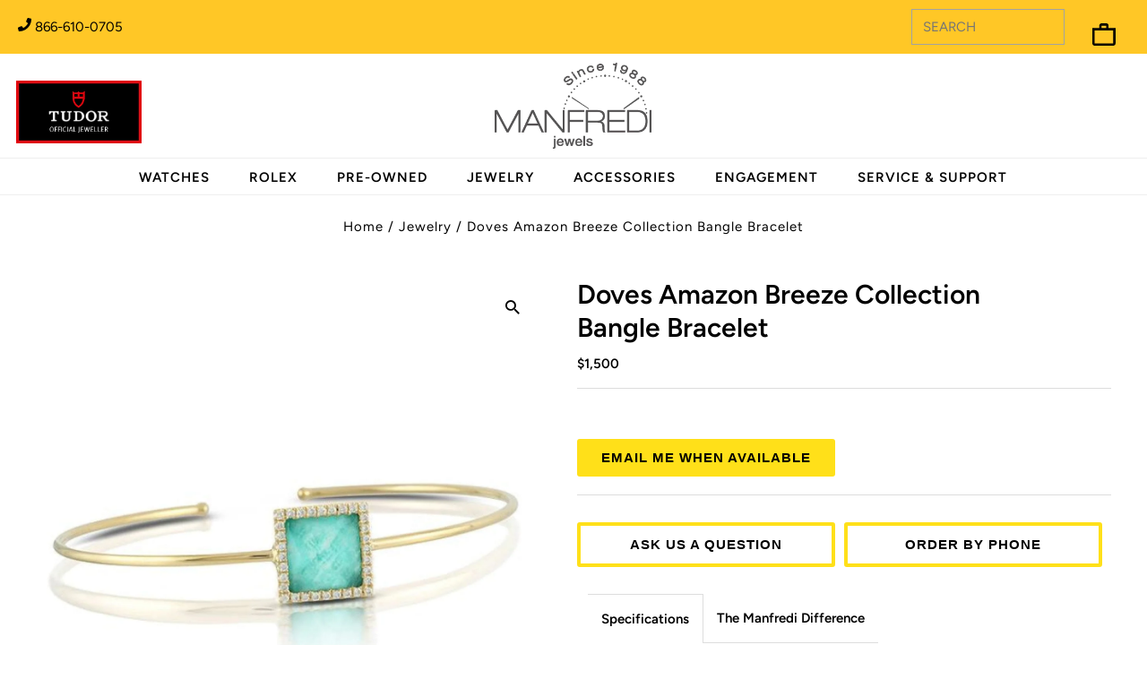

--- FILE ---
content_type: text/html; charset=utf-8
request_url: https://www.manfredijewels.com/products/245
body_size: 198537
content:
<!doctype html>
<html lang="en" class="no-js" lang="en">
  <head>
    
    
    
      <script
        type="no-load"
        src="https://cmp.osano.com/6oq8bTIkCWiB3tg/3b350ef9-50bf-47d6-826b-34c2ab9f7357/osano.js?variant=two&language=en"
      ></script>
    
    <script>
        window.addEventListener("osano-cm-initialized", function() {
  console.log("Osano initialized!");
});

window.addEventListener("osano-cm-dialog-open", function() {
  console.log("Consent dialog opened");
});

window.addEventListener("osano-cm-dialog-closed", function() {
  console.log("Consent dialog closed");
});

    </script>

    <script
      src="https://code.jquery.com/jquery-3.7.1.js"
      integrity="sha256-eKhayi8LEQwp4NKxN+CfCh+3qOVUtJn3QNZ0TciWLP4="
      crossorigin="anonymous"
    ></script>

    <script>
            const regex = new RegExp(`(^| )rlx-consent=([^;]+)`)
            const match = document.cookie.match(regex)
            if (!match) {
                document.cookie = 'rlx-consent=false; expires=18 Jan 2037 04:14:07 GMT; path=/';
            }
            const setCookies = (cName, cValue, expDays) => {
                const date = new Date();
                date.setTime(date.getTime() + (expDays * 24 * 60 * 60 * 1000));
                const expires = "expires=" + date.toUTCString();
                const cookieString = cName + "=" + cValue + "; " + expires + "; path=/";
                // Delete the existing cookie, if any
                document.cookie = cName + "=; expires=Thu, 01 Jan 1970 00:00:00 UTC; path=/;";
                // Set the new cookie
                document.cookie = cookieString;
            }
            function _validaCookie(name) { 
                let c = document.cookie.split('; ').find(cookie => cookie && cookie.startsWith(name+'='))
                return c ? c.split('=')[1] : null; 
            }
            ;(function(w, o, d) {
                w[o] = w[o] || function() { w[o][d].push(arguments); };
                w[o][d] = w[o][d] || [];
            })(window, 'Osano', 'data');
            window.Osano('onConsentSaved', (consent) => {
                console.log("consent", consent);
                if(consent.MARKETING === "ACCEPT"){
                    document.cookie = 'rlx-consent=true; expires=18 Jan 2037 04:14:07 GMT; path=/';
                    //window.cookieStore.set("rlx-consent", true);
                    //  setCookies('rlx-consent',true);
                    //document.cookie = "rlx-consent=true; path=/; expires=Sat, 03 Jul 2024 21:48:13 GMT; SameSite=Lax";
                    if ($('#rlx-corner').length > 0) {
                        document.getElementById("rlx-corner").contentWindow.postMessage("consentTrue", "https://corners.rolex.com");
                        document.getElementById("rlx-corner").contentWindow.postMessage("consentValidation", "https://corners.rolex.com");
                    }
                }
                if(consent.MARKETING === "DENY"){
                    document.cookie = 'rlx-consent=false; expires=18 Jan 2037 04:14:07 GMT; path=/';
                    if ($('#rlx-corner').length > 0) {
                        document.getElementById("rlx-corner").contentWindow.postMessage("consentFalse", "https://corners.rolex.com");                        
                    }
                }
                Osano.cm.addEventListener("osano-cm-consent-saved", (change) => {
                    if (Osano.cm.marketing === true) {
                        document.cookie = 'rlx-consent=true; expires=18 Jan 2037 04:14:07 GMT; path=/';
                        console.log("Osano.cm", Osano.cm);
                        if ($('#rlx-corner').length > 0) {
                            document.getElementById("rlx-corner").contentWindow.postMessage("consentTrue", "https://corners.rolex.com");
                            document.getElementById("rlx-corner").contentWindow.postMessage("consentValidation", "https://corners.rolex.com");
                        }
                    }
                    if (Osano.cm.marketing === false) {
                        document.cookie = 'rlx-consent=false; expires=18 Jan 2037 04:14:07 GMT; path=/';
                        console.log("analytics is false");
                        if ($('#rlx-corner').length > 0) {
                            document.getElementById("rlx-corner").contentWindow.postMessage("consentFalse", "https://corners.rolex.com");
                        }                       
                    }
                });
                Osano.cm.addEventListener('osano-cm-consent-changed', (change) => {
                    console.log('Category toggled:', change)
                    if (change.MARKETING === "ACCEPT") {
                        document.cookie = 'rlx-consent=true; expires=18 Jan 2037 04:14:07 GMT; path=/';    
                        if ($('#rlx-corner').length > 0) {
                            document.getElementById("rlx-corner").contentWindow.postMessage("consentTrue", "https://corners.rolex.com");
                            document.getElementById("rlx-corner").contentWindow.postMessage("consentValidation", "https://corners.rolex.com");
                        }
                    }
                    if (change.MARKETING === "DENY") {
                        document.cookie = 'rlx-consent=false; expires=18 Jan 2037 04:14:07 GMT; path=/';
                        console.log("analytics is false");
                        if ($('#rlx-corner').length > 0) {
                            document.getElementById("rlx-corner").contentWindow.postMessage("consentFalse", "https://corners.rolex.com");
                        }                    
                    }
                });
            });
    </script>

    


    <meta charset="utf-8">
    <meta name="format-detection" content="telephone=yes">
    <!-- Add any tracking or verification meta content below this line -->
    <meta name="google-site-verification" content="kDs4UrqUn9A3R6ekr6Dici5085cmRvgewah_ETRcP9U">
    <meta name="google-site-verification" content="ZOmD9ToeQWzhZjnDmRSGHr2m-fU2LoRjOvL0w2KDgqk" />
    <meta name="viewport" content="width=device-width,initial-scale=1">
    <!-- Establish early connection to external domains -->
    <link rel="preconnect" href="https://fonts.googleapis.com">
    <link rel="preconnect" href="https://fonts.gstatic.com" crossorigin>
    <link href="https://fonts.googleapis.com/css2?family=Inter:ital,opsz,wght@0,14..32,100..900;1,14..32,100..900&family=Montserrat:ital,wght@0,100..900;1,100..900&family=Sora:wght@100..800&display=swap" rel="stylesheet">
    <link rel="preconnect" href="https://cdn.shopify.com" crossorigin>
    <link rel="preconnect" href="https://fonts.shopify.com" crossorigin>
    <link rel="preconnect dns-prefetch" href="https://cdn.shopifycloud.com">
    <link rel="preconnect" href="https://monorail-edge.shopifysvc.com">
    <link rel="preconnect" href="//ajax.googleapis.com" crossorigin>
    <link rel="preconnect dns-prefetch" href="https://www.google-analytics.com">
    <link rel="dns-prefetch" href="https://www.googletagmanager.com">
    <link rel="preconnect dns-prefetch" href="https://connect.facebook.net">

    
<!-- Preload onDomain stylesheets and script libraries -->
    <link rel="preload" as="font" href="//www.manfredijewels.com/cdn/fonts/figtree/figtree_n4.3c0838aba1701047e60be6a99a1b0a40ce9b8419.woff2" type="font/woff2" crossorigin>
    <link rel="preload" as="font" href="//www.manfredijewels.com/cdn/fonts/figtree/figtree_n6.9d1ea52bb49a0a86cfd1b0383d00f83d3fcc14de.woff2" type="font/woff2" crossorigin>
    <link rel="preload" as="font" href="//www.manfredijewels.com/cdn/fonts/figtree/figtree_n6.9d1ea52bb49a0a86cfd1b0383d00f83d3fcc14de.woff2" type="font/woff2" crossorigin>
    
    <meta name="viewport" content="width=device-width, initial-scale=1, maximum-scale=5">
    <meta name="yandex-verification" content="0102620fc9a1728f">
    <link rel="shortcut icon" href="//www.manfredijewels.com/cdn/shop/files/favicon_32x32.png?v=1634919842" type="image/png">
    <link rel="canonical" href="https://www.manfredijewels.com/products/245"><title>
      Doves Amazon Breeze Collection Bangle Bracelet - Jewelry | Manfredi Jewels
      
      
      
    </title>
    <meta name="title" content="Doves Amazon Breeze Collection Bangle Bracelet - Jewelry | Manfredi Jewels">
    <meta name="description" content="18K YELLOW GOLD DIAMOND BANGLE WITH CLEAR QUARTZ OVER AMAZONITE STONE 18KYGB D32=.16 CQ / AZ=3.25 Amazon Breeze GOLD YG B6796AZ. Fast shipping. Free Shipping Worldwide">


  <meta property="og:type" content="product">
  <meta property="og:title" content="Amazon Breeze Collection Bangle Bracelet">
  <meta property="og:url" content="https://www.manfredijewels.com/products/245">
  <meta property="og:description" content="18K YELLOW GOLD DIAMOND BANGLE WITH CLEAR QUARTZ OVER AMAZONITE
STONE WEIGHTS: 18KYGB D32=.16 CQ/AZ=3.25
COLLECTION: Amazon Breeze
GOLD COLOR: YG
REFERENCE: B6796AZ
 





">
  
    <meta property="og:image" content="http://www.manfredijewels.com/cdn/shop/products/doves-amazon-breeze-collection-bangle-bracelet-jewelry-manfredi-jewels_653_grande.jpg?v=1695353870">
    <meta property="og:image:secure_url" content="https://www.manfredijewels.com/cdn/shop/products/doves-amazon-breeze-collection-bangle-bracelet-jewelry-manfredi-jewels_653_grande.jpg?v=1695353870">
  
  <meta property="og:price:amount" content="1,500">
  <meta property="og:price:currency" content="USD">

<meta property="og:site_name" content="Manfredi Jewels">



  <meta name="twitter:card" content="summary">


  <meta name="twitter:site" content="@manfredijewels">



  <meta name="twitter:title" content="Amazon Breeze Collection Bangle Bracelet">
  <meta name="twitter:description" content="18K YELLOW GOLD DIAMOND BANGLE WITH CLEAR QUARTZ OVER AMAZONITE
STONE WEIGHTS: 18KYGB D32=.16 CQ/AZ=3.25
COLLECTION: Amazon Breeze
GOLD COLOR: YG
REFERENCE: B6796AZ
 





">
  <meta name="twitter:image" content="https://www.manfredijewels.com/cdn/shop/products/doves-amazon-breeze-collection-bangle-bracelet-jewelry-manfredi-jewels_653_large.jpg?v=1695353870">
  <meta name="twitter:image:width" content="480">
  <meta name="twitter:image:height" content="480">


<style data-shopify>
:root {
    --main-family: Figtree, sans-serif;
    --main-weight: 400;
    --main-style: normal;
    --nav-family: Figtree, sans-serif;
    --nav-weight: 600;
    --nav-style: normal;
    --heading-family: Figtree, sans-serif;
    --heading-weight: 600;
    --heading-style: normal;

    --announcement-size: 15px;
    --logo-size: 20px;
    --font-size: 15px;
    --h1-size: 30px;
    --h2-size: 24px;
    --h3-size: 20px;
    --h4-size: calc(var(--font-size) + 2px);
    --h5-size: calc(var(--font-size) + 1px);
    --nav-size: 15px;
    --border-weight: 3px;
    --top-bar-background: #ffc726;
    --top-bar-color: #000000;
    --social-links: #ffffff;
    --header-background: #ffffff;
    --cart-links: #000000;
    --cart-links-hover: #000000;
    --background: #ffffff;
    --header_color: #000000;
    --hero-color: #ffffff;
    --text-color: #000000;
    --sale-color: #bc0000;
    --dotted-color: #dddddd;
    --button-color: #000000;
    --button-text: #ffffff;
    --button-hover: #000000;
    --button-text-hover: #ffffff;
    --navigation: #000000;
    --nav-color: #ffffff;
    --nav-hover-color: #060606;
    --nav-hover-link-color: #8e8e8e;
    --dropdown-background-color: #ffffff;
    --nav-dropdown-color: #000000;
    --dropdown-hover-background-color: #ffffff;
    --dropdown-hover-link-color: #878787;
    --new-background: #222;
    --new-text: #ffffff;
    --sale-background: #af0000;
    --sale-text: #ffffff;
    --soldout-background: #222;
    --soldout-text: #ffffff;
    --footer-background: #ffffff;
    --footer-color: #3b3b38;
    --footer-border: #ebebeb;
    --error-msg-dark: #e81000;
    --error-msg-light: #ffeae8;
    --success-msg-dark: #007f5f;
    --success-msg-light: #e5fff8;
    --free-shipping-bg: #313131;
    --free-shipping-text: #fff;
    --error-color: #c60808;
    --error-color-light: #fdd0d0;
    --keyboard-focus-color: #000000;
    --keyboard-focus-border-style: solid;
    --keyboard-focus-border-weight: 2;
    --icon-border-color: #e6e6e6;
    --thumbnail-slider-outline-color: #666666;
    --price-unit-price-color: #999999;
    --select-arrow-bg: url(//www.manfredijewels.com/cdn/shop/t/290/assets/select-arrow.png?v=112595941721225094991753332834);
    --product-info-align: center;
    --color-filter-size: 18px;
    --color-body-text: var(--text-color);
    --color-body: var(--background);
    --color-bg: var(--background);
    --disabled-text: #808080;
    --section-padding: 45px;

    --star-active: rgb(0, 0, 0);
    --star-inactive: rgb(204, 204, 204);

    
      --button-corners: 0;
    
  }
  @media (max-width: 740px) {
    :root {
      --font-size: calc(15px - (15px * 0.15));
      --nav-size: calc(15px - (15px * 0.15));
      --h1-size: calc(30px - (30px * 0.15));
      --h2-size: calc(24px - (24px * 0.15));
      --h3-size: calc(20px - (20px * 0.15));
    }
  }
</style>
<style>
    .icon__fallback-text,.visually-hidden,.visuallyhidden{overflow:hidden;clip:rect(0 0 0 0);width:1px;margin:-1px;border:0;padding:0;height:1px}#comments h4,.a-center,.additional_checkout_buttons,.center,.hr-or:after,.no-js .collection-carousel,.text-center,.text-centered .rte,.text-centered h3,.text-with-image.text_section.text-centered,nav.inline-header ul{text-align:center}a,a:visited,body{color:var(--text-color)}.clear,.clearfix:after,.gridlock .row:after{visibility:hidden;clear:both}.js-focus-hidden:focus,.plyr--video,.product-media-container,.product-video,.product__section-images .flickity-button:focus,a{outline:0}#top-bar,#top-bar a{color:var(--top-bar-color)}.col-swatch .options li,.hr-or:after,body{-webkit-font-smoothing:antialiased}.pswp,body{-webkit-text-size-adjust:100%}.pswp--animate_opacity,.pswp__bg,.pswp__preloader{will-change:opacity}*,:after,:before{box-sizing:border-box}.gridlock .row{width:92%;margin-left:auto;margin-right:auto}.gridlock .row:after{height:0;content:".";display:block;line-height:0}.gridlock .row .row{width:102.08333333%;margin-left:-1.04166667%;margin-right:-1.04166667%}.gridlock .row .contained .row{width:100%;margin-left:0;margin-right:0}.gridlock .row [class*=all-],.gridlock .row [class*=desktop-],.gridlock .row [class*=max-],.gridlock .row [class*=min-],.gridlock .row [class*=mobile-],.gridlock .row [class*=tablet-]{float:left;margin-left:1.04166667%;margin-right:1.04166667%}.gridlock .row [class*=all-].padded,.gridlock .row [class*=desktop-].padded,.gridlock .row [class*=max-].padded,.gridlock .row [class*=min-].padded,.gridlock .row [class*=mobile-].padded,.gridlock .row [class*=tablet-].padded{box-sizing:content-box;margin-left:0;margin-right:0;padding-left:1.04166667%;padding-right:1.04166667%}.gridlock .row [class*=all-].contained,.gridlock .row [class*=desktop-].contained,.gridlock .row [class*=max-].contained,.gridlock .row [class*=min-].contained,.gridlock .row [class*=mobile-].contained,.gridlock .row [class*=tablet-].contained{margin-left:0;margin-right:0}.gridlock .row [class*=all-].right,.gridlock .row [class*=desktop-].right,.gridlock .row [class*=max-].right,.gridlock .row [class*=min-].right,.gridlock .row [class*=mobile-].right,.gridlock .row [class*=tablet-].right,.map-section-wrapper .text_right .map-section-content-wrapper,.right{float:right}@media screen and (min-width:500px){.gridlock .row{width:480px}}@media screen and (min-width:740px){.gridlock .row{width:720px}}@media screen and (min-width:980px){.gridlock .row{width:960px}.gridlock .row .desktop-1{width:6.25%}.gridlock .row .desktop-2{width:14.58333333%}.gridlock .row .desktop-3,.gridlock .row .desktop-fourth{width:22.91666667%}.gridlock .row .desktop-4,.gridlock .row .desktop-third{width:31.25%}.gridlock .row .desktop-5{width:39.58333333%}.gridlock .row .desktop-6,.gridlock .row .desktop-half{width:47.91666667%}.gridlock .row .desktop-7{width:56.25%}.gridlock .row .desktop-8{width:64.58333333%}.gridlock .row .desktop-9{width:72.91666667%}.gridlock .row .desktop-10{width:81.25%}.gridlock .row .desktop-11{width:89.58333333%}.gridlock .row .desktop-12,.gridlock .row .desktop-full{width:97.91666667%}.gridlock .row .desktop-push-1{margin-left:9.375%}.gridlock .row .desktop-push-2{margin-left:17.70833333%}.gridlock .row .desktop-push-3,.gridlock .row .desktop-push-fourth{margin-left:26.04166667%}.gridlock .row .desktop-push-4,.gridlock .row .desktop-push-third{margin-left:34.375%}.gridlock .row .desktop-push-5{margin-left:42.70833333%}.gridlock .row .desktop-push-6,.gridlock .row .desktop-push-half{margin-left:51.04166667%}.gridlock .row .desktop-push-7{margin-left:59.375%}.gridlock .row .desktop-push-8{margin-left:67.70833333%}.gridlock .row .desktop-push-9{margin-left:76.04166667%}.gridlock .row .desktop-push-10{margin-left:84.375%}.gridlock .row .desktop-push-11{margin-left:92.70833333%}.gridlock .row .contained.desktop-1{width:8.33333333%}.gridlock .row .contained.desktop-2{width:16.66666667%}.gridlock .row .contained.desktop-3,.gridlock .row .contained.desktop-fourth{width:25%}.gridlock .row .contained.desktop-4,.gridlock .row .contained.desktop-third{width:33.33333333%}.gridlock .row .contained.desktop-5{width:41.66666667%}.gridlock .row .contained.desktop-6,.gridlock .row .contained.desktop-half{width:50%}.gridlock .row .contained.desktop-7{width:58.33333333%}.gridlock .row .contained.desktop-8{width:66.66666667%}.gridlock .row .contained.desktop-9{width:75%}.gridlock .row .contained.desktop-10{width:83.33333333%}.gridlock .row .contained.desktop-11{width:91.66666667%}.gridlock .row .contained.desktop-12,.gridlock .row .contained.desktop-full{width:100%}.gridlock .row .contained.desktop-push-1{margin-left:8.33333333%}.gridlock .row .contained.desktop-push-2{margin-left:16.66666667%}.gridlock .row .contained.desktop-push-3,.gridlock .row .contained.desktop-push-fourth{margin-left:25%}.gridlock .row .contained.desktop-push-4,.gridlock .row .contained.desktop-push-third{margin-left:33.33333333%}.gridlock .row .contained.desktop-push-5{margin-left:41.66666667%}.gridlock .row .contained.desktop-push-6,.gridlock .row .contained.desktop-push-half{margin-left:50%}.gridlock .row .contained.desktop-push-7{margin-left:58.33333333%}.gridlock .row .contained.desktop-push-8{margin-left:66.66666667%}.gridlock .row .contained.desktop-push-9{margin-left:75%}.gridlock .row .contained.desktop-push-10{margin-left:83.33333333%}.gridlock .row .contained.desktop-push-11{margin-left:91.66666667%}.gridlock .row .desktop-fifth{width:17.91666667%}.gridlock .row .desktop-push-fifth{margin-left:21.04166667%}.gridlock .row .contained.desktop-fifth{width:20%}.gridlock .row .contained.desktop-push-fifth{margin-left:20%}.gridlock .row [class*=desktop-].centered{float:none;margin-left:auto;margin-right:auto}.gridlock .row .desktop-hide{display:none!important}}@media screen and (min-width:1220px){.gridlock .row{width:1200px}.gridlock .row .max-1{width:6.25%}.gridlock .row .max-2{width:14.58333333%}.gridlock .row .max-3,.gridlock .row .max-fourth{width:22.91666667%}.gridlock .row .max-4,.gridlock .row .max-third{width:31.25%}.gridlock .row .max-5{width:39.58333333%}.gridlock .row .max-6,.gridlock .row .max-half{width:47.91666667%}.gridlock .row .max-7{width:56.25%}.gridlock .row .max-8{width:64.58333333%}.gridlock .row .max-9{width:72.91666667%}.gridlock .row .max-10{width:81.25%}.gridlock .row .max-11{width:89.58333333%}.gridlock .row .max-12,.gridlock .row .max-full{width:97.91666667%}.gridlock .row .max-push-1{margin-left:9.375%}.gridlock .row .max-push-2{margin-left:17.70833333%}.gridlock .row .max-push-3,.gridlock .row .max-push-fourth{margin-left:26.04166667%}.gridlock .row .max-push-4,.gridlock .row .max-push-third{margin-left:34.375%}.gridlock .row .max-push-5{margin-left:42.70833333%}.gridlock .row .max-push-6,.gridlock .row .max-push-half{margin-left:51.04166667%}.gridlock .row .max-push-7{margin-left:59.375%}.gridlock .row .max-push-8{margin-left:67.70833333%}.gridlock .row .max-push-9{margin-left:76.04166667%}.gridlock .row .max-push-10{margin-left:84.375%}.gridlock .row .max-push-11{margin-left:92.70833333%}.gridlock .row .contained.max-1{width:8.33333333%}.gridlock .row .contained.max-2{width:16.66666667%}.gridlock .row .contained.max-3,.gridlock .row .contained.max-fourth{width:25%}.gridlock .row .contained.max-4,.gridlock .row .contained.max-third{width:33.33333333%}.gridlock .row .contained.max-5{width:41.66666667%}.gridlock .row .contained.max-6,.gridlock .row .contained.max-half{width:50%}.gridlock .row .contained.max-7{width:58.33333333%}.gridlock .row .contained.max-8{width:66.66666667%}.gridlock .row .contained.max-9{width:75%}.gridlock .row .contained.max-10{width:83.33333333%}.gridlock .row .contained.max-11{width:91.66666667%}.gridlock .row .contained.max-12,.gridlock .row .contained.max-full{width:100%}.gridlock .row .contained.max-push-1{margin-left:8.33333333%}.gridlock .row .contained.max-push-2{margin-left:16.66666667%}.gridlock .row .contained.max-push-3,.gridlock .row .contained.max-push-fourth{margin-left:25%}.gridlock .row .contained.max-push-4,.gridlock .row .contained.max-push-third{margin-left:33.33333333%}.gridlock .row .contained.max-push-5{margin-left:41.66666667%}.gridlock .row .contained.max-push-6,.gridlock .row .contained.max-push-half{margin-left:50%}.gridlock .row .contained.max-push-7{margin-left:58.33333333%}.gridlock .row .contained.max-push-8{margin-left:66.66666667%}.gridlock .row .contained.max-push-9{margin-left:75%}.gridlock .row .contained.max-push-10{margin-left:83.33333333%}.gridlock .row .contained.max-push-11{margin-left:91.66666667%}.gridlock .row .max-fifth{width:17.91666667%}.gridlock .row .max-push-fifth{margin-left:21.04166667%}.gridlock .row .contained.max-fifth{width:20%}.gridlock .row .contained.max-push-fifth{margin-left:20%}.gridlock .row [class*=max-].centered{float:none;margin-left:auto;margin-right:auto}.gridlock .row .max-hide{display:none}}@media screen and (min-width:1680px){.gridlock .row{width:1400px}}.gridlock .row .all-fifth{width:17.91666667%}.gridlock .row .all-fourth{width:22.91666667%}.gridlock .row .all-third{width:31.25%}.gridlock .row .all-half{width:47.91666667%}.gridlock .row .all-full{width:97.91666667%}.gridlock .row .all-push-fifth{margin-left:21.04166667%}.gridlock .row .all-push-fourth{margin-left:26.04166667%}.gridlock .row .all-push-third{margin-left:34.375%}.gridlock .row .all-push-half{margin-left:51.04166667%}.gridlock .row .contained.all-fifth{width:20%}.gridlock .row .contained.all-fourth{width:25%}.gridlock .row .contained.all-third{width:33.33333333%}.gridlock .row .contained.all-half{width:50%}.gridlock .row .contained.all-full,.product-video>video,iframe{width:100%}.gridlock .row .contained.all-push-fifth{margin-left:20%}.gridlock .row .contained.all-push-fourth{margin-left:25%}.gridlock .row .contained.all-push-third{margin-left:33.33333333%}.gridlock .row .contained.all-push-half{margin-left:50%}.gridlock .row [class*=all-].centered{float:none;margin-left:auto;margin-right:auto}#fb-root,#nav>a,.cart-type--no_js_cart .ajax-cart__item-remove--js,.cart-type--no_js_cart .ajax-cart__qty-control--down,.cart-type--no_js_cart .ajax-cart__qty-control--up,.cart-type--no_js_cart .loading-wrapper,.gridlock .row .all-hide,.map-section--onboarding .map-section-error,.no-js #shopify-section-mobile-navigation,.no-js .ajax-cart__accordion--shipping-calc,.no-js .ajax-cart__item-remove--js,.no-js .ajax-cart__qty-control--down,.no-js .ajax-cart__qty-control--up,.no-js .box-ratio,.no-js .loading-wrapper,.no-js .product-thumbnails .lazyload,.no-js .swatches__container,.no-js .zoom_btn,.visually-hidden,button.flickity-button:disabled{display:none}.visuallyhidden{position:absolute}.visuallyhidden.focusable:active,.visuallyhidden.focusable:focus{clip:auto;height:auto;margin:0;overflow:visible;position:static}@media screen and (max-width:739px){.gridlock-mobile-fluid .row{width:98%}.gridlock .row .mobile-1,.gridlock .row .mobile-third{width:31.25%}.gridlock .row .mobile-2{width:64.58333333%}.gridlock .row .mobile-3,.gridlock .row .mobile-full{width:97.91666667%}.gridlock .row .mobile-push-1,.gridlock .row .mobile-push-third{margin-left:34.375%}.gridlock .row .mobile-push-2{margin-left:67.70833333%}.gridlock .row .contained.mobile-1,.gridlock .row .contained.mobile-third{width:33.33333333%}.gridlock .row .contained.mobile-2{width:66.66666667%}.gridlock .row .contained.mobile-3,.gridlock .row .contained.mobile-full{width:100%}.gridlock .row .contained.mobile-push-1,.gridlock .row .contained.mobile-push-third{margin-left:33.33333333%}.gridlock .row .contained.mobile-push-2{margin-left:66.66666667%}.gridlock .row .mobile-fifth{width:17.91666667%}.gridlock .row .mobile-fourth{width:22.91666667%}.gridlock .row .mobile-half{width:47.91666667%}.gridlock .row .mobile-push-fifth{margin-left:21.04166667%}.gridlock .row .mobile-push-fourth{margin-left:26.04166667%}.gridlock .row .mobile-push-half{margin-left:51.04166667%}.gridlock .row .contained.mobile-fifth{width:20%}.gridlock .row .contained.mobile-fourth{width:25%}.gridlock .row .contained.mobile-half{width:50%}.gridlock .row .contained.mobile-push-fifth{margin-left:20%}.gridlock .row .contained.mobile-push-fourth{margin-left:25%}.gridlock .row .contained.mobile-push-half{margin-left:50%}.gridlock .row [class*=mobile-].centered{float:none;margin-left:auto;margin-right:auto}.gridlock .row .mobile-hide{display:none}}@media screen and (max-width:499px){.gridlock .row .min-1,.gridlock .row .min-third{width:31.25%}.gridlock .row .min-2{width:64.58333333%}.gridlock .row .min-3,.gridlock .row .min-full{width:97.91666667%}.gridlock .row .min-push-1,.gridlock .row .min-push-third{margin-left:34.375%}.gridlock .row .min-push-2{margin-left:67.70833333%}.gridlock .row .contained.min-1,.gridlock .row .contained.min-third{width:33.33333333%}.gridlock .row .contained.min-2{width:66.66666667%}.gridlock .row .contained.min-3,.gridlock .row .contained.min-full{width:100%}.gridlock .row .contained.min-push-1,.gridlock .row .contained.min-push-third{margin-left:33.33333333%}.gridlock .row .contained.min-push-2{margin-left:66.66666667%}.gridlock .row .min-fifth{width:17.91666667%}.gridlock .row .min-fourth{width:22.91666667%}.gridlock .row .min-half{width:47.91666667%}.gridlock .row .min-push-fifth{margin-left:21.04166667%}.gridlock .row .min-push-fourth{margin-left:26.04166667%}.gridlock .row .min-push-half{margin-left:51.04166667%}.gridlock .row .contained.min-fifth{width:20%}.gridlock .row .contained.min-fourth{width:25%}.gridlock .row .contained.min-half{width:50%}.gridlock .row .contained.min-push-fifth{margin-left:20%}.gridlock .row .contained.min-push-fourth{margin-left:25%}.gridlock .row .contained.min-push-half{margin-left:50%}.gridlock .row [class*=min-].centered{float:none;margin-left:auto;margin-right:auto}.gridlock .row .min-hide{display:none}}@media screen and (min-width:740px) and (max-width:979px){.gridlock .row .tablet-1{width:14.58333333%}.gridlock .row .tablet-2,.gridlock .row .tablet-third{width:31.25%}.gridlock .row .tablet-3,.gridlock .row .tablet-half{width:47.91666667%}.gridlock .row .tablet-4{width:64.58333333%}.gridlock .row .tablet-5{width:81.25%}.gridlock .row .tablet-6,.gridlock .row .tablet-full{width:97.91666667%}.gridlock .row .tablet-push-1{margin-left:17.70833333%}.gridlock .row .tablet-push-2,.gridlock .row .tablet-push-third{margin-left:34.375%}.gridlock .row .tablet-push-3,.gridlock .row .tablet-push-half{margin-left:51.04166667%}.gridlock .row .tablet-push-4{margin-left:67.70833333%}.gridlock .row .tablet-push-5{margin-left:84.375%}.gridlock .row .contained.tablet-1{width:16.66666667%}.gridlock .row .contained.tablet-2,.gridlock .row .contained.tablet-third{width:33.33333333%}.gridlock .row .contained.tablet-3,.gridlock .row .contained.tablet-half{width:50%}.gridlock .row .contained.tablet-4{width:66.66666667%}.gridlock .row .contained.tablet-5{width:83.33333333%}.gridlock .row .contained.tablet-6,.gridlock .row .contained.tablet-full{width:100%}.gridlock .row .contained.tablet-push-1{margin-left:16.66666667%}.gridlock .row .contained.tablet-push-2,.gridlock .row .contained.tablet-push-third{margin-left:33.33333333%}.gridlock .row .contained.tablet-push-3,.gridlock .row .contained.tablet-push-half{margin-left:50%}.gridlock .row .contained.tablet-push-4{margin-left:66.66666667%}.gridlock .row .contained.tablet-push-5{margin-left:83.33333333%}.gridlock .row .tablet-fifth{width:17.91666667%}.gridlock .row .tablet-fourth{width:22.91666667%}.gridlock .row .tablet-three-quarter{width:72.9%}.gridlock .row .tablet-two-thirds{width:64.5%}.gridlock .row .tablet-push-fifth{margin-left:21.04166667%}.gridlock .row .tablet-push-fourth{margin-left:26.04166667%}.gridlock .row .contained.tablet-fifth{width:20%}.gridlock .row .contained.tablet-fourth{width:25%}.gridlock .row .contained.tablet-push-fifth{margin-left:20%}.gridlock .row .contained.tablet-push-fourth{margin-left:25%}.gridlock .row [class*=tablet-].centered{float:none;margin-left:auto;margin-right:auto}.gridlock .row .tablet-hide{display:none!important}}.gridlock-fluid .row{width:98%}.gridlock-fluid .centered{display:inline-block}*{margin:0}@media (pointer:coarse){:focus{outline:0}}body,html{height:100%}.hide,.no-js .loading-wrapper,.no-js .product-listing__quickview-trigger{display:none!important}.box-ratio,img[data-sizes=auto]{display:block;width:100%}.comment,.left,.product__quantity-wrapper,.product__share-icons,.thumb-slider{float:left}.icon__fallback-text,.visually-hidden{position:absolute!important}.hr-or,hr{border:none}.visually-hidden--inline{margin:0;height:1em}.visually-hidden--static{position:static!important}.announcement__bar-section,.hr-or:after,header{position:relative}.hr-or{border-top:1px solid var(--dotted-color);margin:16px 0;overflow:visible;width:100%}.box-ratio,.clear{overflow:hidden;height:0}.hr-or:after{content:attr(data-content);top:-10px;left:50%;transform:translateX(-50%);width:2.5rem;font-weight:500;background-color:var(--background);-moz-osx-font-smoothing:grayscale;letter-spacing:.2px;display:inline-block}body{background:var(--background);font-size:var(--font-size);font-family:var(--main-family);font-weight:var(--main-weight);font-style:var(--main-style);margin:0!important;line-height:1.6em}#logo,h1,h2,h3,h4,h5,h6{font-family:var(--heading-family);font-weight:var(--heading-weight);font-style:var(--heading-style)}img{max-width:100%;border:0}.box-ratio{background-color:#f1f1f1}.product .box-ratio{background-color:#fff}.lazyload-fade{opacity:0;transition:opacity .2s}#slider .carousel-cell,.slideshow__slide{opacity:0!important}#pagination a,.cta a,a,header,ul.tabbed__collection-tabs li a{transition:.25s ease-in-out}.flickity-page-dots .dot.is-selected,.lazyload-fade.lazyloaded{opacity:1}h1,h2,h3,h4,h5,h6{color:var(--header_color);margin-top:0;letter-spacing: 0;line-height:normal}dt,pre,strong{font-weight:700}h1 a,h2 a,h3 a,h4 a,h5 a,h6 a{font-weight:inherit;color:var(--header_color)!important}.h1,h1{font-size:var(--h1-size)}.h2,h2{font-size:var(--h2-size)}.h3,h3{font-size:var(--h3-size)}.h4,h4{font-size:calc(var(--font-size) + 2px)}.h5,h5{font-size:calc(var(--font-size) + 1px)}.thumb-slider-slides li,address,dl,fieldset,h1,h2,h3,h4,h5,h6,hr,ol,p,pre,table,ul,ul.blog-sidebar-menu li{margin-bottom:5px}.ajax-cart__cart-variants,p{font-size:var(--font-size);margin-bottom:10px}em{font-style:italic}blockquote,pre{font-style:var(--main-style);font-family:var(--main-family)}pre{font-size:13px}.a-left,.single-article .post-tags,.single-article .posted,.text-left,nav.inline-header .megamenu__nestedlistcontainer{text-align:left}.a-right,.ajax-cart__buttons,.sub-footer .right-side,.text-right,ul#cart{text-align:right}.inline-block-auto{display:inline-block;width:auto}#CollectionFiltersForm,#SearchFiltersForm,.inline-block-full{display:inline-block;width:100%}.clear,.clearfix:after,hr{display:block}a{text-decoration:none}.slideshow__slide:focus .slideshow__slide-desktop:focus{border:1px dotted #000;display:block}.navigation__maincontainer.row ul li:nth-child(4) li.megamenu__listcontainer.desktop-6.tablet-fourth a:focus{border:1px dotted #000;display:inherit}ol{padding:0;margin-left:0;text-indent:0;list-style-position:inside}ul{padding:0;margin:0;list-style:disc inside}blockquote{font-weight:var(--main-weight);font-size:18px;line-height:24px;font-style:italic;padding-left:35px;color:#999;margin:.5em 0}.cta,hr{margin-top:20px}hr{background:var(--dotted-color);color:var(--dotted-color);height:1px;width:100%}.clear{width:0}.clearfix:after{content:".";height:0}.no-js #slider .carousel-cell,.no-js .product-main-image img.lazyload{opacity:1!important;visibility:visible}.no-js #slider .carousel-cell img,.password-page__icons,.section-title,fieldset{margin-bottom:20px}.no-js .product__variants-select,.no-js .product__variants-single-option-label,.no-js .vantage-accordion .product-accordion-content{display:block!important}.ajax-cart__modal-wrapper .ajax-cart__item-image__wrapper,.no-js .tabbed__collection-carousel,.thumb-slider.thumbnail-slider.custom.horizontal-carousel,.thumb-slider.thumbnail-slider.custom.vertical-carousel{margin:0 auto;text-align:center}.no-js .lazyload-fade,.no-js [data-aos^=fade][data-aos^=fade],.product-single__thumbnail--product-template:focus img,.product-single__thumbnails-item.active-slide img,.product-single__thumbnails-item.is-nav-selected img,.product-single__thumbnails-item:focus img,.slideout-left--open [data-aos^=fade][data-aos^=fade],.slideout-right--open [data-aos^=fade][data-aos^=fade],.thumbnail-slider .product-single__thumbnails-item:hover img{opacity:1!important}.no-js [data-aos^=fade][data-aos^=fade]{transform:unset}.no-js [data-aos]{pointer-events:unset!important}.cart-type--no_js_cart .ajax-cart__item-remove--no-js,.no-js .ajax-cart__item-remove--no-js{display:block!important;position:absolute;top:10px;right:10px}.article-index .share-icons,.cart-type--no_js_cart .ajax-cart__item-quantity,.no-js .ajax-cart__item-quantity{text-align:center!important}.cart-type--no_js_cart .ajax-cart__qty-input--no-js,.no-js .ajax-cart__qty-input--no-js{max-width:90px;margin:0}.cart-type--no_js_cart .ajax-cart__item-update--no-js,.no-js .ajax-cart__item-update--no-js{display:block!important;margin-top:8px;text-decoration:underline;font-size:13px;text-align:center;margin-left:auto;margin-right:auto}.cart-type--no_js_cart .ajax-cart__form-wrapper--nojs,.no-js .ajax-cart__accordion .accordion-content{display:block!important}.button,button,input[type=button],input[type=reset],input[type=submit]{background:var(--button-color);color:var(--button-text);font-size:var(--font-size);font-family:var(--main-family);font-style:var(--main-style);font-weight:var(--main-weight);border:0;border-radius:3px!important;transition:.25s ease-in-out;-webkit-appearance:none;display:inline-block;width:auto;padding:0 15px;letter-spacing:1px;text-decoration:none;cursor:pointer;margin-bottom:10px;height:50px;line-height:50px}.button:hover,button:hover,input[type=button]:hover,input[type=reset]:hover,input[type=submit]:hover,ul.tabbed__collection-tabs li a:hover{color:var(--button-text-hover);background:var(--button-hover)}#payment,#top-bar p,.article-info p,.mobile-menu__featured-text p,.mobile-menu__search input,.store-availability-information__stock,.store-availability-information__title,footer label,form,input#header-search,ul#cart li button.slideout__trigger-search,ul.disc{margin-bottom:0}input[type=submit]{border:2px solid var(--button-color);line-height:46px}.secondary-button,.secondary-button:hover{color:var(--text-color)!important;background:var(--background)!important}a.button-as-link,button.button-as-link,input.button-as-link{border:none;background:0 0;color:var(--text-color);text-decoration:underline;line-height:var(--font-size);font-size:var(--font-size);height:auto;display:inline-block;width:auto;padding:0}a.button-as-link:hover,button.button-as-link:hover,input.button-as-link:hover{background:0 0;color:var(--text-color)}a.button:visited,ul.tabbed__collection-tabs li a{color:var(--button-text);background:var(--button-color)}.secondary-button{border:2px solid var(--text-color)!important;line-height:46px}.header-section,header{background:var(--header-background)}.navigation__menuitem:hover,.navigation__menulink:hover{background:var(--nav-hover-color);color:var(--nav-hover-link-color)}#logo a,button.slideout__trigger-mobile-menu.js-slideout-open{color:var(--cart-links)}label,legend{display:block;font-weight:700;margin-bottom:5px}input[type=checkbox]{display:inline}label span,legend span{font-weight:400;font-size:13px;color:var(--text-color)}input[type=email],input[type=number],input[type=password],input[type=search],input[type=text],input[type=url],select,textarea{box-sizing:border-box;width:100%;background:0 0;border:1px solid var(--dotted-color);border-radius:0;margin:0 0 10px;max-width:100%;text-indent:10px;outline:0;height:50px;line-height:50px;font-size:var(--font-size);font-family:var(--main-family);font-style:var(--main-style);font-weight:var(--main-weight);color:var(--text-color)}dd,ul#cart>li.cart-overview,ul#cart>li.my-cart-link-container a,ul.tabbed__collection-tabs li:first-child a.active{margin-left:0}.megamenu__listlink,a.dropdown__menulink{max-width:90%;text-overflow:ellipsis;overflow:hidden}.megamenu__header,.navigation,a.navigation__menulink{font-weight:var(--nav-weight)}textarea{min-width:300px;text-indent:10px;height:135px;min-height:60px}input[type=email]:focus,input[type=password]:focus,input[type=text]:focus,textarea:focus{-moz-box-shadow:0 0 3px rgba(0,0,0,.2);-webkit-box-shadow:0 0 3px rgba(0,0,0,.2);box-shadow:0 0 3px rgba(0,0,0,.2);min-height:32px}.navigation__maincontainer,select,ul#cart>li a button{padding:0}#top-bar,#top-bar p{font-size:var(--announcement-size)}header{padding-top:10px}header.theme-header.stickynav{width:100%;z-index:99999}.navigation.navigation--sticky,header.header--sticky{position:fixed;top:0}#top-bar{text-align:center;line-height:40px;background:var(--top-bar-background);padding:5px}#top-bar p{font-weight:400}@media (max-width:600px){#top-bar p{line-height:25px;padding:5px 0;font-size:13px}}#top-bar .top-bar-grid{display:grid;grid-template-columns:1fr 2fr 1fr}#top-bar .row ul#social-links{grid-column:1/span 1}#top-bar .row .announcement__text{grid-column:2/span 2}#top-bar .row .announcement__text.text-only{grid-column:1/span 3}#top-bar .row ul.localization__options{grid-column:3/span 1}button.search-button{line-height:inherit;padding:0 5px;width:44px;background:0 0;margin-bottom:0}.large-search form.header-search-form{border:1px solid var(--dotted-color)}#logo a,.blog-sidebar-block .image_container a,.blog-sidebar-block .image_container a:hover,.blog-sidebar-block .prod-image a,.blog-sidebar-block .prod-image a:hover,.collection__page-sidebar .image_container a:hover{border-bottom:0}.large-search form.header-search-form input.header-search{border:0;width:calc(100% - 48px);margin:0;display:inline-block;padding:0;vertical-align:middle}.large-search form.header-search-form button.search-button{display:inline-block;margin:0;padding:0;position:unset;vertical-align:middle}#identity{padding-bottom:10px;position:relative}ul#cart>li{display:inline-block;vertical-align:middle;min-width:25px}ul#cart>li a,ul#cart>li button{display:inline-block;color:var(--cart-links);height:60px;line-height:60px;padding:0 5px}ul#cart>li a:hover,ul#cart>li button:hover{text-decoration:none;color:var(--cart-links-hover)}ul#cart>li a:hover svg .hover-fill,ul#cart>li button:hover svg .hover-fill{fill:var(--cart-links-hover)}ul#cart>li.cart-overview a{padding-left:0}.cart-links__link-cart .slideout__trigger--open{height:60px;line-height:60px}.cart-links__link-account .customer-words{margin-right:3px}.slideout__trigger-mobile-menu{line-height:unset;width:100%}.collection__list-text-floating--true .collection__item-details h3,.collection__list-text-floating--true .collection__item-details p,.collection__section--banner .grid__wrapper.hero__title.has_banner h1.collection__page-title,.collection__section--banner .grid__wrapper.hero__title.has_banner h1.section__page-title{color:var(--hero-color)}ul#social-links{list-style:none;text-align:left;vertical-align:middle;line-height:40px}ul#social-links li{display:inline-block;margin-right:10px;vertical-align:middle;font-size:15px}ul#social-links li a{text-align:right;display:block;padding:0 0 0 5px;color:var(--social-links)!important;text-decoration:none;border-bottom:0}#logo{line-height:initial;padding:0;font-size:var(--logo-size)}#logo a{text-decoration:none;display:inline-block;word-break:break-all}.navigation{background:var(--navigation);font-family:var(--nav-family);font-style:var(--nav-style);width:100%;z-index:5;top:0}#nav{list-style:none;width:100%}.navigation__menuitem{display:inline-block;z-index:21}a.navigation__menulink{font-size:var(--nav-size);color:var(--nav-color);display:block;padding:0 10px;letter-spacing:1px;position:relative}.dropdown__menuitem,a.dropdown__menulink{color:var(--nav-dropdown-color);display:block}.collection__horizontal-toolbar .filter--regular .value-list li.current .js-hz-filter-label,.sidebar-filter.filter--regular ul li.current a span.regular-filter--label{padding-left:15px}.navigation__menulink:hover{text-decoration:none}.dropdown__menuitem:hover,.dropdown__menulink:hover{background:var(--dropdown-hover-background-color)}.navigation__menuitem:hover a.navigation__menulink{color:var(--nav-hover-link-color,inherit);background:var(--nav-hover-color,inherit)}.navigation__menuitem.navigation__menuitem--dropdown>.dropdown{display:none;background:var(--dropdown-background-color)!important;float:left;position:absolute;z-index:25;margin:0;padding:10px 0;line-height:26px!important}.navigation__menuitem.navigation__menuitem--dropdown>.navigation__menulink::after{content:"";margin-left:20px}.navigation__menuitem.navigation__menuitem--dropdown>.navigation__menulink svg{position:absolute;right:10px;top:50%;transform:translateY(-50%)}.navigation__menuitem.navigation__menuitem--dropdown.navigation__menuitem--active>.dropdown,.navigation__menuitem.navigation__menuitem--dropdown:hover>.dropdown{display:block;background:var(--dropdown-background-color)!important}.dropdown__menuitem{background:var(--dropdown-background-color);width:180px;text-align:left;position:relative;float:none}.megamenu__header,.megamenu__headerlink,.megamenu__listlink{text-align:left;color:var(--nav-dropdown-color)!important}.dropdown__menulink:hover{color:var(--dropdown-hover-link-color)}.megamenu__headerlink:hover,.megamenu__listlink:hover{color:var(--dropdown-hover-link-color)!important}.megamenu,.megamenu__container a:hover,.megamenu__listcontainer:hover{background:var(--dropdown-background-color)!important}a.dropdown__menulink{text-align:left;font-family:var(--main-family);font-style:var(--main-style);font-weight:var(--main-weight);font-size:var(--font-size);padding-left:15px}.dropdown__menuitem.dropdown__menuitem--nested.dropdown__menuitem--active>.dropdown.dropdown--nested,.dropdown__menuitem.dropdown__menuitem--nested:hover>.dropdown.dropdown--nested{display:block;position:absolute;left:100%;background:var(--dropdown-background-color)}.dropdown.dropdown--nested{display:none;padding:10px 0;top:-10px}.ajax-cart__accordion .tlink.has_sub_menu span.icon,.ajax-cart__accordion .tlink2.has_sub_menu span.icon,.dropdown__menuitem.dropdown__menuitem--nested svg{position:absolute;right:10px;top:50%;transform:translateY(-50%)}.dropdown__menuitem.dropdown__menuitem--nested:before{position:absolute;top:0;right:10px;content:"";margin-left:20px}.megamenu__listcontainer{margin-left:10px;padding-top:0;top:initial;display:block}ul.mega-stack li.sub_link>ul.nested:before{position:initial;top:initial;content:none}.rightarrow{position:absolute;right:10px;top:10px;font-size:11px}.megamenu{width:100%;display:none;left:0;position:absolute;z-index:5;padding:15px 0;text-align:left}.footer-section .disclosure-list--visible,.map-section--onboarding .placeholder-background,.navigation__menuitem.navigation__menuitem--dropdown.navigation__menuitem--active>.megamenu,.navigation__menuitem.navigation__menuitem--dropdown:hover>.megamenu{display:block}.megamenu__listitem:hover,.megamenu__listlink:hover{background:var(--dropdown-hover-background-color)!important}.megamenu__list{display:block;line-height:30px!important;margin-bottom:20px}.megamenu__listitem{display:block!important;width:100%;clear:left;background:var(--dropdown-background-color);line-height:26px;white-space:nowrap;overflow:hidden}.megamenu__header{font-size:var(--nav-size);display:block;letter-spacing:1px;margin-bottom:10px}.megamenu__listlink,a.megamenu__nestedlistlink{font-family:var(--main-family);font-weight:400!important;font-size:var(--font-size)!important}.megamenu__headerlink{padding-left:0}.megamenu__listlink{padding-left:0!important;display:block}footer,footer a,footer a:hover,footer a:visited,footer h4,footer ul li a{color:var(--footer-color)}.ajax-cart__order-discount,.customer-account .sidebar ul,.megamenu__nestedlistitem,.megamenu__splitcontainer,.note-error ul,.note-success ul,.order-discount.order-discount--list,footer ul,ul.article-tags,ul.blog-sidebar-menu{list-style:none}.megamenu__nestedlistitem{padding-left:20px}.dropdown__menuitem.dropdown__menuitem--nested:hover>.dropdown.dropdown--nested.dropdown--edge{left:initial;right:100%}.dropdown__menuitem.dropdown__menuitem--nested:hover>.dropdown.dropdown--nested.dropdown--edge:before{left:200%;margin-left:-28px}.product__add-msg,ul#nav li ul.megamenu div.mega-container li.desktop-3:nth-child(5n){clear:left}nav.inline-header div#navigation{position:unset}#MainContent,.announcement__bar-section .disclosure,.collection__section--banner,.flickity-enabled,.footer-section .disclosure,.product-media-container,.product__section-images{position:relative}.video-wrapper{padding-top:25px}.article-loop,.product-loop,h1.collection__page-title,h1.section__page-title{padding-top:20px}.fb_iframe_widget,.fb_iframe_widget span,.fb_iframe_widget span iframe[style],.gridlock .row .desktop-12.centered{width:100%!important}.cta{margin-bottom:10px}.cta a{padding:14px 20px;letter-spacing:1px;border-radius:3px}#facebook-card h3,#twitter-card h3,.article-info h2{letter-spacing:initial}ul.tabbed__collection-tabs{text-align:center;margin:10px 0 20px;list-style:none;position:relative;z-index:2}ul.tabbed__collection-tabs li{display:inline-block!important;width:initial!important;margin:0 10px;padding:0}ul.tabbed__collection-tabs li a{border:2px solid var(--button-color);text-align:center;display:inline-block;padding:2px 8px;cursor:pointer}ul.tabbed__collection-tabs li a.active{color:var(--button-color);background:var(--button-text)}.tabbed__collection-content{display:none;grid-template-columns:1fr 3fr;grid-gap:40px}.tabbed__collection-content.js-tab-coll-active{display:grid}.tabbed__collection-content .collection__item-image{position:relative;margin-bottom:20px}.tabbed__collection-content .tabbed__collection-caption{position:absolute;z-index:10;bottom:4%;left:5%;transform:translate(0,0);background:var(--background);padding:15px;width:95%}.homepage-text-promo{margin-bottom:20px;margin-top:10px}.blog-sidebar-block .prod-image,.comment-details,.homepage-text-promo img{margin-bottom:10px}.homepage-section-rich-text,.homepage-section-video{margin-bottom:20px;text-align:center}.rte h1{border-bottom:0!important;text-align:inherit!important;margin-bottom:inherit!important}.article-info h2,.product__section-images.product__section-image--bottom #slider,ul.taglist{margin-bottom:10px}#page-sidebar h2{padding-bottom:8px;margin-bottom:20px;border-bottom:1px solid var(--dotted-color)}#blog-article,#page-sidebar ul,ul#blog-articles{list-style-type:none}#page-sidebar ul li{display:block;margin-bottom:10px;padding-bottom:5px}.blog-container{display:grid;grid-template-columns:4fr 1fr;padding:0 15px;column-gap:25px}#facebook-card,#twitter-card,.single-article,ul#commentlist li{width:100%;padding-bottom:20px;border-bottom:1px solid var(--dotted-color);float:left}ul.taglist{list-style:none;border-bottom:1px solid var(--dotted-color);margin-top:10px;padding-top:4px;padding-bottom:5px}ul.taglist li{display:inline-block;margin-right:15px}.article-image{margin:10px 0}span.post_meta,ul.article-tags li{display:inline-block;margin-right:5px}ul.article-tags li a{font-weight:600;text-decoration:underline}.blog-container .article-index .article-info{display:grid;grid-template-columns:3fr 4fr;column-gap:20px;align-items:center}.blog-container .article-index .article-info .article-image,.comment p,.price dl{margin-top:0}.article-index{margin-bottom:20px;overflow:hidden;padding-top:20px}.article-info h2{text-align:center}div#article-body{padding-bottom:30px}.article-content{margin-top:15px;margin-bottom:15px}.blog-product-info .button,.product__policies.rte,.sidebar-article .readmore,p.gdpr-text{margin-top:10px}.blog-sidebar-block #blog-email-submit,.blog-sidebar-block a.button{width:100%;text-align:center!important}.collection__promotion-section,.sidebar-article{margin-bottom:25px}#blog-article .share-icons{text-align:left;margin-top:30px}.single-article{margin-bottom:50px}#blog-sidebar h2{margin-bottom:20px;border-bottom:1px solid var(--dotted-color);padding-bottom:10px}#facebook-card,#twitter-card{clear:left;display:block;margin-top:20px}#page .share-icons{margin-bottom:20px;text-align:left;margin-top:20px}#page .share-icons a{margin-right:10px}#comments{float:left;padding-top:20px;border-top:1px solid #eee;margin-top:20px;width:100%}ul#commentlist{margin-top:20px;list-style-type:none}ul#commentlist li{display:block;margin:0 0 20px}.gravatar{float:left;margin-right:20px}.notice{border:1px dashed #eee;padding:15px;background:#f8f8ff;margin:20px 0}.readmore a{margin-top:20px;font-weight:700}.search-content{text-align:center;padding:10px}#search-bar{margin-bottom:20px;margin-top:20px;border-bottom:1px solid var(--dotted-color)}#search-bar .predictive-search-form{width:300px;margin-left:auto;margin-right:auto}.collection__page-sidebar .image_container,.collection__page-sidebar .textnote_container,.padded{margin-bottom:15px}#social-links .fa-2x{font-size:1.125em}footer{padding-top:30px;padding-bottom:0;background:var(--footer-background)}footer h4{border-bottom:1px solid var(--footer-border);padding-bottom:5px}.sub-footer{border-top:1px solid var(--footer-border);padding:15px 0;margin-top:30px}.sub-footer .left-side{text-align:left;font-size:12px}@media only screen and (min-width:1024px){.page-wrap{min-height:100%;overflow:hidden}.page-wrap:after{content:"";display:block}}footer img{width:40px}#payment{text-align:center}.payment-methods svg{display:inline;width:40px;height:25.25px;text-align:center;margin:3px 1px}.share-icons{text-align:left;width:100%;margin-bottom:20px;border-top:1px solid var(--dotted-color);padding-top:20px}.share-icons a{margin:0 10px;display:inline-block;vertical-align:middle}.Flexible-container{position:relative;padding-bottom:56.25%;padding-top:30px;overflow:hidden;height:0;max-width:1111px;margin:0 auto}.Flexible-container embed,.Flexible-container iframe,.Flexible-container object,.video-wrapper iframe{position:absolute;top:0;left:0;width:100%;height:100%}#pagination{text-align:center;margin-top:30px;margin-bottom:30px;font-weight:700}#pagination span.current{opacity:.6;padding:5px;margin-right:10px;border-bottom:1px solid var(--dotted-color);display:inline-block;vertical-align:middle}#pagination a,#pagination span.more{font-weight:700;border-bottom:1px solid transparent;margin-right:10px;vertical-align:middle}#pagination a{padding:5px 10px;display:inline-block}#pagination a:hover{opacity:.5}#pagination span.count{display:block;margin-bottom:20px}#pagination span.more{padding:2px;text-align:center;display:inline-block}#breadcrumb,#breadcrumb a{color:var(--text-color);letter-spacing:1px;text-align:center}#basket-right input[type=image],.additional_checkout_buttons input[type=image]{width:initial;min-width:inherit}.share-text{display:inline-block;margin-right:10px}.column{width:200px;float:left}.row.no-blocks .desktop-12{font-size:15px;text-align:center;padding:20px 0;border:1px dashed #eee;background:#f7f7f7;margin-top:20px;margin-bottom:50px;font-weight:var(--main-weight)}.ci.onboard .placeholder-svg,.parallax__placeholder,.promo-inner .onboard .placeholder-svg{fill:rgba(28,29,29,0.1);background-color:transparent}.article-image .placeholder-svg{fill:rgba(28,29,29,0.1);background-color:#eee}.parallax__placeholder{position:absolute;top:0;right:0;bottom:0;left:0;overflow:hidden}.videoWrapper iframe{position:absolute;top:0;left:0;width:100%;height:100%;min-height:300px}.map-section-container,.map-section-image{visibility:visible;position:absolute;top:0;left:0}.price--unavailable,.product-single__view-in-space[data-shopify-xr-hidden],.site-overlay,button.media-button.view-in-space[data-shopify-xr-hidden],button[hidden]{visibility:hidden}.map-section--display-bg-image .map-section-image,.map-section--display-map .map-section-container{z-index:4;position:relative}.map-section-image.show-image{z-index:5;position:relative}.map-section-wrapper{height:auto;margin-top:20px}.map-section-container{height:auto;width:100%}.image__withText-caption,.map-section-content{padding:30px}.map-section-content .button{height:auto;width:auto;margin-top:20px}.map-section-background-wrapper{position:relative;overflow:hidden}.map-section-error{font-style:italic;color:#ff6d6d;border:2px solid #ff6d6d;background-color:rgba(119,0,0,.65);padding:30px;margin-top:-250px;width:50%;margin-left:25%;z-index:6}.map-section-image{height:400px;background-size:cover;background-position:center}.placeholder-background{display:none;height:400px}.map-section .placeholder-svg{fill:rgba(28,29,29,0.1);height:400px}.plyr__video-wrapper.plyr__tab-focus:focus,.product-video .plyr:focus,body .focus-visible{outline:var(--keyboard-focus-color) var(--keyboard-focus-border-style) calc(var(--keyboard-focus-border-weight) * 1px)!important;outline-offset:calc(var(--keyboard-focus-border-weight) * -1px)!important}.vertical-carousel .thumb-slider-wrapper{overflow:hidden;background-color:var(--background)}#thumb-slider-wrapper .product-single__thumbnails-item{padding-bottom:100%;display:block;height:0;width:100%;max-width:104px;overflow:hidden;background-color:var(--background);position:relative}#thumb-slider-wrapper .product-single__thumbnails-item img{object-fit:cover;object-position:center;width:110px;height:110px}.thumb-slider-slides{position:relative;top:0;left:0;list-style:none;background-color:var(--background)}.horizontal-carousel #thumb-slider-wrapper .product-single__thumbnails-item{float:left;width:110px;height:110px;margin-right:5px;padding:0}.horizontal-carousel #thumb-slider-wrapper .product-single__thumbnails-item img{width:115px;height:115px}.horizontal-carousel .thumb-slider-control{vertical-align:middle;width:44px}.horizontal-carousel .thumb-slider-control.thumb-slider-control-next,.horizontal-carousel .thumb-slider-control.thumb-slider-control-prev{transform:rotate(-90deg)}/*! Flickity v2.2.1
  https://flickity.metafizzy.co
  ---------------------------------------------- */#slider .flickity-enabled:focus,.flickity-enabled:focus,.flickity__section.flickity-enabled:focus{outline:0!important}.flickity-viewport{overflow:hidden;position:relative;height:100%}.flickity-slider{position:absolute;width:100%;height:100%;-ms-touch-action:pan-y;touch-action:pan-y}.flickity-enabled.is-draggable{-webkit-tap-highlight-color:transparent;-webkit-user-select:none;-moz-user-select:none;-ms-user-select:none;user-select:none}.flickity-enabled.is-draggable .flickity-viewport{cursor:move;cursor:-webkit-grab;cursor:grab}.flickity-enabled.is-draggable .flickity-viewport.is-pointer-down{cursor:-webkit-grabbing;cursor:grabbing}.flickity-button{position:absolute;background:#fff;border:none;color:#333}.flickity-button:hover{background:#fff;cursor:pointer}.flickity-button:focus{outline:0;box-shadow:0 0 0 5px #19f}.flickity-button:active{opacity:.6}.flickity-button:disabled{opacity:.3;cursor:auto;pointer-events:none}.flickity-button-icon{fill:currentColor}.flickity-prev-next-button{top:50%;width:44px;height:44px;transform:translateY(-50%);border-radius:50%!important}.flickity-prev-next-button.previous{left:10px}.flickity-prev-next-button.next{right:10px}.flickity-rtl .flickity-prev-next-button.previous{left:auto;right:10px}.flickity-rtl .flickity-prev-next-button.next{right:auto;left:10px}.flickity-prev-next-button .flickity-button-icon{position:absolute;left:20%;top:20%;width:60%;height:60%}.flickity-page-dots{position:absolute;width:100%;bottom:-25px;padding:0;margin:0;list-style:none;text-align:center;line-height:1}.flickity-rtl .flickity-page-dots{direction:rtl}.flickity-page-dots .dot{display:inline-block;width:10px;height:10px;margin:0 8px;background:#333;border-radius:50%;opacity:.25;cursor:pointer}.no-js .parallax,.parallax.is_fixed{background-position:center center!important}.product-thumbnail{position:relative;z-index:1}.thumbnail-icon{position:absolute;top:2px;right:2px;z-index:2;width:25%;line-height:0}.product-main-image svg,.thumbnail-icon svg{height:100%;width:100%;background:var(--background)!important;color:var(--text-color)!important;border:1px solid var(--icon-border-color)}.thumbnail-icon svg{fill-opacity:0.6}.thumbnail-icon svg:hover{fill-opacity:0.85}.product-main-image svg{fill-opacity:1}.plyr video,.plyr__poster,.plyr__video-wrapper{background-color:var(--background)}.product-model{margin:0 auto;min-height:1px;width:100%;height:100%;position:relative}.product-model .media-item,.product-model .shopify-model-viewer-ui,.product-model model-viewer{width:100%;overflow:hidden;height:100%}button.media-button.view-in-space{background:0 0;width:initial!important;text-align:center;max-width:60px;height:60px;line-height:60px;padding:0;margin:0 auto;display:inherit;z-index:2;position:relative}.product-video button{width:62px;height:62px;padding:0;margin-bottom:0}.plyr--audio .plyr__control.plyr__tab-focus svg,.plyr--audio .plyr__control:hover svg,.plyr--audio .plyr__control[aria-expanded=true] svg,.plyr--video .plyr__control:not(.plyr__control--overlaid).plyr__tab-focus svg,.plyr--video .plyr__control:not(.plyr__control--overlaid):hover svg,.plyr--video .plyr__control:not(.plyr__control--overlaid)[aria-expanded=true] svg{stroke:none!important}.product-video .plyr button svg{border:0!important}.product-single__view-in-space{background-color:var(--dotted-color);border:none;width:100%;min-height:unset;display:block;font-size:14px;color:var(--text-color);z-index:1;position:relative;height:54px;line-height:54px;margin-top:10px}.product-single__view-in-space:hover svg .hover-fill{fill:var(--button-text-hover)}.product-video.videoWrapper.product-single__media{display:inline-block;height:301px}.product-single__view-in-space:focus .product-single__view-in-space-text,.product-single__view-in-space:hover .product-single__view-in-space-text{border-bottom-color:var(--button-text)}.product-single__view-in-space svg.icon .icon-3d-badge-full-color-outline{stroke:none}.product-single__view-in-space svg.icon .icon-3d-badge-full-color-element{fill:var(--text-color);opacity:1}.product-single__view-in-space-text{border-bottom:1px solid transparent;display:inline-block;width:auto;vertical-align:middle}.product-single__view-in-space svg{margin-right:2.43px;fill:transparent;display:inline-block;width:24px!important;height:24px!important;vertical-align:middle}.collection-image.no-image--placeholder svg,.product-single__view-in-space svg rect{fill:transparent!important}.collection__filtering svg path,.filter--price-range svg path,.product__nav a:hover svg .hover-fill,.product__section-images .flickity-button:hover .flickity-button-icon,.product__section-images .zoom_btn:hover svg .hover-fill,.pswp__button--arrow--left:hover svg .hover-fill,.pswp__button--arrow--right:hover svg .hover-fill,.pswp__button--close:hover svg .hover-fill,.search__filtering svg path{fill:var(--text-color)}.product-single__view-in-space:focus #three-d-icon path,.product-single__view-in-space:hover #three-d-icon path{fill:var(--button-text)}.product-model .media-item,.product-model .shopify-model-viewer-ui,.product-model model-viewer{position:absolute;top:10px;left:10px;width:calc(100% - 20px);max-width:100%}.product__section-images .carousel{flex-grow:1;list-style-type:none}.featured__collection-carousel,.parallax .row,.product__section-images .carousel-cell,.slideshow__slide,.slideshow__slide-desktop,.tabbed__collection-content{width:100%}.product__section-images .vertical-carousel .carousel-nav{width:100%;max-height:calc(98px * 4);overflow-y:scroll;padding:1px 17px 1px 1px;box-sizing:content-box}.product__section-images.product__section-image--bottom{display:flex;flex-wrap:wrap;flex-direction:column}.product__section-images .carousel-nav .carousel-cell{height:80px;width:100px;margin:0 0 5px;cursor:pointer}.product__section-images .carousel-nav .carousel-cell:before{font-size:50px;line-height:80px}.product__section-images .carousel-nav .carousel-cell.is-nav-selected{background:#ed2}.product__section-images .flickity-prev-next-button,.product__section-images .flickity-prev-next-button:hover{background-color:var(--background);opacity:1}.product__section-images .flickity-prev-next-button .flickity-button-icon{height:16px;top:50%;transform:translateY(-50%)}.product__section-images .image-slide.carousel-cell.is-selected{z-index:1}.product__section-images .plyr__control--overlaid svg{margin-left:5px}.product__section-images .zoom_btn{position:absolute;top:10px;right:10px;cursor:pointer;background-color:var(--background);opacity:1;border-radius:50%;width:44px;height:44px;line-height:44px;text-align:center}.product__section-images .zoom_btn:hover{background-color:var(--background);opacity:1}.announcement__bar-section .disclosure-list__item:active,.footer-section .disclosure-list__item:active{background-color:rgba(128,128,128,.2)}#slider.thumbs_bottom .flickity-prev-next-button{top:50%}#slider.thumbs_bottom .flickity-prev-next-button.previous{left:-25px}#slider.thumbs_bottom .flickity-prev-next-button.next{right:-25px}@keyframes slidefadeIn{0%{opacity:0}100%{opacity:1}}@keyframes slidefadeOut{0%{opacity:1}100%{opacity:0}}#slider .carousel-cell:not(.is-selected){animation:.2s slidefadeOut}#slider .carousel-cell.is-selected,#slider.single-media .carousel-cell{z-index:99;opacity:1!important;animation:.2s slidefadeIn}#slider .flickity-slider{top:0!important;height:auto!important}#slider .flickity-viewport{height:100%;min-height:300px!important}div.product__section-images{display:grid;grid-template-columns:repeat(6,1fr);grid-gap:5px}#slider.full-size,#thumbnails.full-size{grid-column:auto/span 6;margin:0;width:100%}#slider.reduced-size{grid-column:auto/span 5}#thumbnails.reduced-size{grid-column:auto/span 1}.product-single__thumbnails-item.active-slide,.product-single__thumbnails-item.is-nav-selected,.thumbnail-slider .product-single__thumbnails-item:hover{outline:1px solid var(--thumbnail-slider-outline-color);outline-offset:-1px;cursor:pointer}.focus-visible,.product-single__thumbnail--product-template:focus,.product-single__thumbnails-item:focus,:focus{outline:dotted 1px;outline-offset:calc(var(--keyboard-focus-border-weight) * -1px)}#collection-loop .prod-container>a,.prod-image>a,.product-loop .prod-image>a{display:inline-block;width:100%;outline-offset:unset!important}.footer-section .disclosure__toggle{white-space:nowrap;color:var(--footer-color);border:1px solid var(--footer-color);background-color:var(--footer-background);margin:0;text-transform:capitalize}.footer-section .disclosure-list{background-color:var(--footer-color);border:1px solid var(--footer-background);bottom:115%;padding:11px 0;position:absolute;display:none;min-height:92px;max-height:300px;overflow-y:auto;border-radius:2px}.footer-section .disclosure-list__item{border-bottom:1px solid transparent;white-space:nowrap;padding:5px 45px 4px 15px;text-align:left}.footer-section .disclosure-list__option{color:var(--footer-background)!important;text-transform:capitalize}.disclosure-list__option:hover,.footer-section .disclosure-list__option:focus{color:var(--footer-color);border-bottom:1px solid var(--footer-background)}.footer-section .disclosure-list__item--current .disclosure-list__option{color:var(--footer-background);border-bottom:1px solid var(--footer-background)!important;font-weight:900}.announcement__bar-section .disclosure__toggle{white-space:nowrap;color:var(--top-bar-color);background-color:var(--top-bar-background);margin:0;padding:0;vertical-align:middle;display:inline-block;text-transform:uppercase;border-radius:unset!important;height:auto;line-height:unset}.announcement__bar-section .disclosure__toggle:hover{color:var(--top-bar-color)}.announcement__bar-section form#localization_form{margin:0}.announcement__bar-section .disclosure-list{background-color:var(--top-bar-background);border:1px solid var(--top-bar-color);top:115%;padding:11px 0;position:absolute;display:none;min-height:92px;max-height:300px;overflow-y:auto;border-radius:2px;z-index:15;line-height:20px;text-align:left;list-style:none}.announcement__bar-section .disclosure-list--visible{display:block}.announcement__bar-section .disclosure-list__item{border-bottom:1px solid transparent;white-space:nowrap;padding:5px 45px 4px 15px!important;text-align:left}.flickity__section .flickity-button,.flickity__section .flickity-button:hover{background-color:var(--background);color:var(--text-color)}.announcement__bar-section .disclosure-list__option{color:var(--top-bar-background);text-transform:capitalize}.announcement__bar-section .disclosure-list__option:focus,.disclosure-list__option:hover{color:var(--top-bar-color);border-bottom:1px solid var(--cart-links)}.announcement__bar-section .disclosure-list__item--current .disclosure-list__option{color:var(--top-bar-color);border-bottom:1px solid var(--top-bar-color);font-weight:700}.selectors-form{display:-webkit-flex;display:-ms-flexbox;display:flex;width:100%;justify-content:center;flex-wrap:wrap;margin-bottom:10px}.selectors-form__item{margin:0 5px}ul.localization__options{list-style:none;text-align:right}ul.localization__options li{display:inline-block;margin:0 0 0 15px}[data-aos][data-aos][data-aos-duration="50"],body[data-aos-duration="50"] [data-aos]{transition-duration:50ms}[data-aos][data-aos][data-aos-delay="100"],[data-aos][data-aos][data-aos-delay="1000"],[data-aos][data-aos][data-aos-delay="1050"],[data-aos][data-aos][data-aos-delay="1100"],[data-aos][data-aos][data-aos-delay="1150"],[data-aos][data-aos][data-aos-delay="1200"],[data-aos][data-aos][data-aos-delay="1250"],[data-aos][data-aos][data-aos-delay="1300"],[data-aos][data-aos][data-aos-delay="1350"],[data-aos][data-aos][data-aos-delay="1400"],[data-aos][data-aos][data-aos-delay="1450"],[data-aos][data-aos][data-aos-delay="150"],[data-aos][data-aos][data-aos-delay="1500"],[data-aos][data-aos][data-aos-delay="1550"],[data-aos][data-aos][data-aos-delay="1600"],[data-aos][data-aos][data-aos-delay="1650"],[data-aos][data-aos][data-aos-delay="1700"],[data-aos][data-aos][data-aos-delay="1750"],[data-aos][data-aos][data-aos-delay="1800"],[data-aos][data-aos][data-aos-delay="1850"],[data-aos][data-aos][data-aos-delay="1900"],[data-aos][data-aos][data-aos-delay="1950"],[data-aos][data-aos][data-aos-delay="200"],[data-aos][data-aos][data-aos-delay="2000"],[data-aos][data-aos][data-aos-delay="2050"],[data-aos][data-aos][data-aos-delay="2100"],[data-aos][data-aos][data-aos-delay="2150"],[data-aos][data-aos][data-aos-delay="2200"],[data-aos][data-aos][data-aos-delay="2250"],[data-aos][data-aos][data-aos-delay="2300"],[data-aos][data-aos][data-aos-delay="2350"],[data-aos][data-aos][data-aos-delay="2400"],[data-aos][data-aos][data-aos-delay="2450"],[data-aos][data-aos][data-aos-delay="250"],[data-aos][data-aos][data-aos-delay="2500"],[data-aos][data-aos][data-aos-delay="2550"],[data-aos][data-aos][data-aos-delay="2600"],[data-aos][data-aos][data-aos-delay="2650"],[data-aos][data-aos][data-aos-delay="2700"],[data-aos][data-aos][data-aos-delay="2750"],[data-aos][data-aos][data-aos-delay="2800"],[data-aos][data-aos][data-aos-delay="2850"],[data-aos][data-aos][data-aos-delay="2900"],[data-aos][data-aos][data-aos-delay="2950"],[data-aos][data-aos][data-aos-delay="300"],[data-aos][data-aos][data-aos-delay="3000"],[data-aos][data-aos][data-aos-delay="350"],[data-aos][data-aos][data-aos-delay="400"],[data-aos][data-aos][data-aos-delay="450"],[data-aos][data-aos][data-aos-delay="50"],[data-aos][data-aos][data-aos-delay="500"],[data-aos][data-aos][data-aos-delay="550"],[data-aos][data-aos][data-aos-delay="600"],[data-aos][data-aos][data-aos-delay="650"],[data-aos][data-aos][data-aos-delay="700"],[data-aos][data-aos][data-aos-delay="750"],[data-aos][data-aos][data-aos-delay="800"],[data-aos][data-aos][data-aos-delay="850"],[data-aos][data-aos][data-aos-delay="900"],[data-aos][data-aos][data-aos-delay="950"],body[data-aos-delay="100"] [data-aos],body[data-aos-delay="1000"] [data-aos],body[data-aos-delay="1050"] [data-aos],body[data-aos-delay="1100"] [data-aos],body[data-aos-delay="1150"] [data-aos],body[data-aos-delay="1200"] [data-aos],body[data-aos-delay="1250"] [data-aos],body[data-aos-delay="1300"] [data-aos],body[data-aos-delay="1350"] [data-aos],body[data-aos-delay="1400"] [data-aos],body[data-aos-delay="1450"] [data-aos],body[data-aos-delay="150"] [data-aos],body[data-aos-delay="1500"] [data-aos],body[data-aos-delay="1550"] [data-aos],body[data-aos-delay="1600"] [data-aos],body[data-aos-delay="1650"] [data-aos],body[data-aos-delay="1700"] [data-aos],body[data-aos-delay="1750"] [data-aos],body[data-aos-delay="1800"] [data-aos],body[data-aos-delay="1850"] [data-aos],body[data-aos-delay="1900"] [data-aos],body[data-aos-delay="1950"] [data-aos],body[data-aos-delay="200"] [data-aos],body[data-aos-delay="2000"] [data-aos],body[data-aos-delay="2050"] [data-aos],body[data-aos-delay="2100"] [data-aos],body[data-aos-delay="2150"] [data-aos],body[data-aos-delay="2200"] [data-aos],body[data-aos-delay="2250"] [data-aos],body[data-aos-delay="2300"] [data-aos],body[data-aos-delay="2350"] [data-aos],body[data-aos-delay="2400"] [data-aos],body[data-aos-delay="2450"] [data-aos],body[data-aos-delay="250"] [data-aos],body[data-aos-delay="2500"] [data-aos],body[data-aos-delay="2550"] [data-aos],body[data-aos-delay="2600"] [data-aos],body[data-aos-delay="2650"] [data-aos],body[data-aos-delay="2700"] [data-aos],body[data-aos-delay="2750"] [data-aos],body[data-aos-delay="2800"] [data-aos],body[data-aos-delay="2850"] [data-aos],body[data-aos-delay="2900"] [data-aos],body[data-aos-delay="2950"] [data-aos],body[data-aos-delay="300"] [data-aos],body[data-aos-delay="3000"] [data-aos],body[data-aos-delay="350"] [data-aos],body[data-aos-delay="400"] [data-aos],body[data-aos-delay="450"] [data-aos],body[data-aos-delay="50"] [data-aos],body[data-aos-delay="500"] [data-aos],body[data-aos-delay="550"] [data-aos],body[data-aos-delay="600"] [data-aos],body[data-aos-delay="650"] [data-aos],body[data-aos-delay="700"] [data-aos],body[data-aos-delay="750"] [data-aos],body[data-aos-delay="800"] [data-aos],body[data-aos-delay="850"] [data-aos],body[data-aos-delay="900"] [data-aos],body[data-aos-delay="950"] [data-aos]{transition-delay:0}[data-aos][data-aos][data-aos-delay="50"].aos-animate,body[data-aos-delay="50"] [data-aos].aos-animate{transition-delay:50ms}[data-aos][data-aos][data-aos-duration="100"],body[data-aos-duration="100"] [data-aos]{transition-duration:.1s}[data-aos][data-aos][data-aos-delay="100"].aos-animate,body[data-aos-delay="100"] [data-aos].aos-animate{transition-delay:.1s}[data-aos][data-aos][data-aos-duration="150"],body[data-aos-duration="150"] [data-aos]{transition-duration:.15s}[data-aos][data-aos][data-aos-delay="150"].aos-animate,body[data-aos-delay="150"] [data-aos].aos-animate{transition-delay:.15s}[data-aos][data-aos][data-aos-duration="200"],body[data-aos-duration="200"] [data-aos]{transition-duration:.2s}[data-aos][data-aos][data-aos-delay="200"].aos-animate,body[data-aos-delay="200"] [data-aos].aos-animate{transition-delay:.2s}[data-aos][data-aos][data-aos-duration="250"],body[data-aos-duration="250"] [data-aos]{transition-duration:.25s}[data-aos][data-aos][data-aos-delay="250"].aos-animate,body[data-aos-delay="250"] [data-aos].aos-animate{transition-delay:.25s}[data-aos][data-aos][data-aos-duration="300"],body[data-aos-duration="300"] [data-aos]{transition-duration:.3s}[data-aos][data-aos][data-aos-delay="300"].aos-animate,body[data-aos-delay="300"] [data-aos].aos-animate{transition-delay:.3s}[data-aos][data-aos][data-aos-duration="350"],body[data-aos-duration="350"] [data-aos]{transition-duration:.35s}[data-aos][data-aos][data-aos-delay="350"].aos-animate,body[data-aos-delay="350"] [data-aos].aos-animate{transition-delay:.35s}[data-aos][data-aos][data-aos-duration="400"],body[data-aos-duration="400"] [data-aos]{transition-duration:.4s}[data-aos][data-aos][data-aos-delay="400"].aos-animate,body[data-aos-delay="400"] [data-aos].aos-animate{transition-delay:.4s}[data-aos][data-aos][data-aos-duration="450"],body[data-aos-duration="450"] [data-aos]{transition-duration:.45s}[data-aos][data-aos][data-aos-delay="450"].aos-animate,body[data-aos-delay="450"] [data-aos].aos-animate{transition-delay:.45s}[data-aos][data-aos][data-aos-duration="500"],body[data-aos-duration="500"] [data-aos]{transition-duration:.5s}[data-aos][data-aos][data-aos-delay="500"].aos-animate,body[data-aos-delay="500"] [data-aos].aos-animate{transition-delay:.5s}[data-aos][data-aos][data-aos-duration="550"],body[data-aos-duration="550"] [data-aos]{transition-duration:.55s}[data-aos][data-aos][data-aos-delay="550"].aos-animate,body[data-aos-delay="550"] [data-aos].aos-animate{transition-delay:.55s}[data-aos][data-aos][data-aos-duration="600"],body[data-aos-duration="600"] [data-aos]{transition-duration:.6s}[data-aos][data-aos][data-aos-delay="600"].aos-animate,body[data-aos-delay="600"] [data-aos].aos-animate{transition-delay:.6s}[data-aos][data-aos][data-aos-duration="650"],body[data-aos-duration="650"] [data-aos]{transition-duration:.65s}[data-aos][data-aos][data-aos-delay="650"].aos-animate,body[data-aos-delay="650"] [data-aos].aos-animate{transition-delay:.65s}[data-aos][data-aos][data-aos-duration="700"],body[data-aos-duration="700"] [data-aos]{transition-duration:.7s}[data-aos][data-aos][data-aos-delay="700"].aos-animate,body[data-aos-delay="700"] [data-aos].aos-animate{transition-delay:.7s}[data-aos][data-aos][data-aos-duration="750"],body[data-aos-duration="750"] [data-aos]{transition-duration:.75s}[data-aos][data-aos][data-aos-delay="750"].aos-animate,body[data-aos-delay="750"] [data-aos].aos-animate{transition-delay:.75s}[data-aos][data-aos][data-aos-duration="800"],body[data-aos-duration="800"] [data-aos]{transition-duration:.8s}[data-aos][data-aos][data-aos-delay="800"].aos-animate,body[data-aos-delay="800"] [data-aos].aos-animate{transition-delay:.8s}[data-aos][data-aos][data-aos-duration="850"],body[data-aos-duration="850"] [data-aos]{transition-duration:.85s}[data-aos][data-aos][data-aos-delay="850"].aos-animate,body[data-aos-delay="850"] [data-aos].aos-animate{transition-delay:.85s}[data-aos][data-aos][data-aos-duration="900"],body[data-aos-duration="900"] [data-aos]{transition-duration:.9s}[data-aos][data-aos][data-aos-delay="900"].aos-animate,body[data-aos-delay="900"] [data-aos].aos-animate{transition-delay:.9s}[data-aos][data-aos][data-aos-duration="950"],body[data-aos-duration="950"] [data-aos]{transition-duration:.95s}[data-aos][data-aos][data-aos-delay="950"].aos-animate,body[data-aos-delay="950"] [data-aos].aos-animate{transition-delay:.95s}[data-aos][data-aos][data-aos-duration="1000"],body[data-aos-duration="1000"] [data-aos]{transition-duration:1s}[data-aos][data-aos][data-aos-delay="1000"].aos-animate,body[data-aos-delay="1000"] [data-aos].aos-animate{transition-delay:1s}[data-aos][data-aos][data-aos-duration="1050"],body[data-aos-duration="1050"] [data-aos]{transition-duration:1.05s}[data-aos][data-aos][data-aos-delay="1050"].aos-animate,body[data-aos-delay="1050"] [data-aos].aos-animate{transition-delay:1.05s}[data-aos][data-aos][data-aos-duration="1100"],body[data-aos-duration="1100"] [data-aos]{transition-duration:1.1s}[data-aos][data-aos][data-aos-delay="1100"].aos-animate,body[data-aos-delay="1100"] [data-aos].aos-animate{transition-delay:1.1s}[data-aos][data-aos][data-aos-duration="1150"],body[data-aos-duration="1150"] [data-aos]{transition-duration:1.15s}[data-aos][data-aos][data-aos-delay="1150"].aos-animate,body[data-aos-delay="1150"] [data-aos].aos-animate{transition-delay:1.15s}[data-aos][data-aos][data-aos-duration="1200"],body[data-aos-duration="1200"] [data-aos]{transition-duration:1.2s}[data-aos][data-aos][data-aos-delay="1200"].aos-animate,body[data-aos-delay="1200"] [data-aos].aos-animate{transition-delay:1.2s}[data-aos][data-aos][data-aos-duration="1250"],body[data-aos-duration="1250"] [data-aos]{transition-duration:1.25s}[data-aos][data-aos][data-aos-delay="1250"].aos-animate,body[data-aos-delay="1250"] [data-aos].aos-animate{transition-delay:1.25s}[data-aos][data-aos][data-aos-duration="1300"],body[data-aos-duration="1300"] [data-aos]{transition-duration:1.3s}[data-aos][data-aos][data-aos-delay="1300"].aos-animate,body[data-aos-delay="1300"] [data-aos].aos-animate{transition-delay:1.3s}[data-aos][data-aos][data-aos-duration="1350"],body[data-aos-duration="1350"] [data-aos]{transition-duration:1.35s}[data-aos][data-aos][data-aos-delay="1350"].aos-animate,body[data-aos-delay="1350"] [data-aos].aos-animate{transition-delay:1.35s}[data-aos][data-aos][data-aos-duration="1400"],body[data-aos-duration="1400"] [data-aos]{transition-duration:1.4s}[data-aos][data-aos][data-aos-delay="1400"].aos-animate,body[data-aos-delay="1400"] [data-aos].aos-animate{transition-delay:1.4s}[data-aos][data-aos][data-aos-duration="1450"],body[data-aos-duration="1450"] [data-aos]{transition-duration:1.45s}[data-aos][data-aos][data-aos-delay="1450"].aos-animate,body[data-aos-delay="1450"] [data-aos].aos-animate{transition-delay:1.45s}[data-aos][data-aos][data-aos-duration="1500"],body[data-aos-duration="1500"] [data-aos]{transition-duration:1.5s}[data-aos][data-aos][data-aos-delay="1500"].aos-animate,body[data-aos-delay="1500"] [data-aos].aos-animate{transition-delay:1.5s}[data-aos][data-aos][data-aos-duration="1550"],body[data-aos-duration="1550"] [data-aos]{transition-duration:1.55s}[data-aos][data-aos][data-aos-delay="1550"].aos-animate,body[data-aos-delay="1550"] [data-aos].aos-animate{transition-delay:1.55s}[data-aos][data-aos][data-aos-duration="1600"],body[data-aos-duration="1600"] [data-aos]{transition-duration:1.6s}[data-aos][data-aos][data-aos-delay="1600"].aos-animate,body[data-aos-delay="1600"] [data-aos].aos-animate{transition-delay:1.6s}[data-aos][data-aos][data-aos-duration="1650"],body[data-aos-duration="1650"] [data-aos]{transition-duration:1.65s}[data-aos][data-aos][data-aos-delay="1650"].aos-animate,body[data-aos-delay="1650"] [data-aos].aos-animate{transition-delay:1.65s}[data-aos][data-aos][data-aos-duration="1700"],body[data-aos-duration="1700"] [data-aos]{transition-duration:1.7s}[data-aos][data-aos][data-aos-delay="1700"].aos-animate,body[data-aos-delay="1700"] [data-aos].aos-animate{transition-delay:1.7s}[data-aos][data-aos][data-aos-duration="1750"],body[data-aos-duration="1750"] [data-aos]{transition-duration:1.75s}[data-aos][data-aos][data-aos-delay="1750"].aos-animate,body[data-aos-delay="1750"] [data-aos].aos-animate{transition-delay:1.75s}[data-aos][data-aos][data-aos-duration="1800"],body[data-aos-duration="1800"] [data-aos]{transition-duration:1.8s}[data-aos][data-aos][data-aos-delay="1800"].aos-animate,body[data-aos-delay="1800"] [data-aos].aos-animate{transition-delay:1.8s}[data-aos][data-aos][data-aos-duration="1850"],body[data-aos-duration="1850"] [data-aos]{transition-duration:1.85s}[data-aos][data-aos][data-aos-delay="1850"].aos-animate,body[data-aos-delay="1850"] [data-aos].aos-animate{transition-delay:1.85s}[data-aos][data-aos][data-aos-duration="1900"],body[data-aos-duration="1900"] [data-aos]{transition-duration:1.9s}[data-aos][data-aos][data-aos-delay="1900"].aos-animate,body[data-aos-delay="1900"] [data-aos].aos-animate{transition-delay:1.9s}[data-aos][data-aos][data-aos-duration="1950"],body[data-aos-duration="1950"] [data-aos]{transition-duration:1.95s}[data-aos][data-aos][data-aos-delay="1950"].aos-animate,body[data-aos-delay="1950"] [data-aos].aos-animate{transition-delay:1.95s}[data-aos][data-aos][data-aos-duration="2000"],body[data-aos-duration="2000"] [data-aos]{transition-duration:2s}[data-aos][data-aos][data-aos-delay="2000"].aos-animate,body[data-aos-delay="2000"] [data-aos].aos-animate{transition-delay:2s}[data-aos][data-aos][data-aos-duration="2050"],body[data-aos-duration="2050"] [data-aos]{transition-duration:2.05s}[data-aos][data-aos][data-aos-delay="2050"].aos-animate,body[data-aos-delay="2050"] [data-aos].aos-animate{transition-delay:2.05s}[data-aos][data-aos][data-aos-duration="2100"],body[data-aos-duration="2100"] [data-aos]{transition-duration:2.1s}[data-aos][data-aos][data-aos-delay="2100"].aos-animate,body[data-aos-delay="2100"] [data-aos].aos-animate{transition-delay:2.1s}[data-aos][data-aos][data-aos-duration="2150"],body[data-aos-duration="2150"] [data-aos]{transition-duration:2.15s}[data-aos][data-aos][data-aos-delay="2150"].aos-animate,body[data-aos-delay="2150"] [data-aos].aos-animate{transition-delay:2.15s}[data-aos][data-aos][data-aos-duration="2200"],body[data-aos-duration="2200"] [data-aos]{transition-duration:2.2s}[data-aos][data-aos][data-aos-delay="2200"].aos-animate,body[data-aos-delay="2200"] [data-aos].aos-animate{transition-delay:2.2s}[data-aos][data-aos][data-aos-duration="2250"],body[data-aos-duration="2250"] [data-aos]{transition-duration:2.25s}[data-aos][data-aos][data-aos-delay="2250"].aos-animate,body[data-aos-delay="2250"] [data-aos].aos-animate{transition-delay:2.25s}[data-aos][data-aos][data-aos-duration="2300"],body[data-aos-duration="2300"] [data-aos]{transition-duration:2.3s}[data-aos][data-aos][data-aos-delay="2300"].aos-animate,body[data-aos-delay="2300"] [data-aos].aos-animate{transition-delay:2.3s}[data-aos][data-aos][data-aos-duration="2350"],body[data-aos-duration="2350"] [data-aos]{transition-duration:2.35s}[data-aos][data-aos][data-aos-delay="2350"].aos-animate,body[data-aos-delay="2350"] [data-aos].aos-animate{transition-delay:2.35s}[data-aos][data-aos][data-aos-duration="2400"],body[data-aos-duration="2400"] [data-aos]{transition-duration:2.4s}[data-aos][data-aos][data-aos-delay="2400"].aos-animate,body[data-aos-delay="2400"] [data-aos].aos-animate{transition-delay:2.4s}[data-aos][data-aos][data-aos-duration="2450"],body[data-aos-duration="2450"] [data-aos]{transition-duration:2.45s}[data-aos][data-aos][data-aos-delay="2450"].aos-animate,body[data-aos-delay="2450"] [data-aos].aos-animate{transition-delay:2.45s}[data-aos][data-aos][data-aos-duration="2500"],body[data-aos-duration="2500"] [data-aos]{transition-duration:2.5s}[data-aos][data-aos][data-aos-delay="2500"].aos-animate,body[data-aos-delay="2500"] [data-aos].aos-animate{transition-delay:2.5s}[data-aos][data-aos][data-aos-duration="2550"],body[data-aos-duration="2550"] [data-aos]{transition-duration:2.55s}[data-aos][data-aos][data-aos-delay="2550"].aos-animate,body[data-aos-delay="2550"] [data-aos].aos-animate{transition-delay:2.55s}[data-aos][data-aos][data-aos-duration="2600"],body[data-aos-duration="2600"] [data-aos]{transition-duration:2.6s}[data-aos][data-aos][data-aos-delay="2600"].aos-animate,body[data-aos-delay="2600"] [data-aos].aos-animate{transition-delay:2.6s}[data-aos][data-aos][data-aos-duration="2650"],body[data-aos-duration="2650"] [data-aos]{transition-duration:2.65s}[data-aos][data-aos][data-aos-delay="2650"].aos-animate,body[data-aos-delay="2650"] [data-aos].aos-animate{transition-delay:2.65s}[data-aos][data-aos][data-aos-duration="2700"],body[data-aos-duration="2700"] [data-aos]{transition-duration:2.7s}[data-aos][data-aos][data-aos-delay="2700"].aos-animate,body[data-aos-delay="2700"] [data-aos].aos-animate{transition-delay:2.7s}[data-aos][data-aos][data-aos-duration="2750"],body[data-aos-duration="2750"] [data-aos]{transition-duration:2.75s}[data-aos][data-aos][data-aos-delay="2750"].aos-animate,body[data-aos-delay="2750"] [data-aos].aos-animate{transition-delay:2.75s}[data-aos][data-aos][data-aos-duration="2800"],body[data-aos-duration="2800"] [data-aos]{transition-duration:2.8s}[data-aos][data-aos][data-aos-delay="2800"].aos-animate,body[data-aos-delay="2800"] [data-aos].aos-animate{transition-delay:2.8s}[data-aos][data-aos][data-aos-duration="2850"],body[data-aos-duration="2850"] [data-aos]{transition-duration:2.85s}[data-aos][data-aos][data-aos-delay="2850"].aos-animate,body[data-aos-delay="2850"] [data-aos].aos-animate{transition-delay:2.85s}[data-aos][data-aos][data-aos-duration="2900"],body[data-aos-duration="2900"] [data-aos]{transition-duration:2.9s}[data-aos][data-aos][data-aos-delay="2900"].aos-animate,body[data-aos-delay="2900"] [data-aos].aos-animate{transition-delay:2.9s}[data-aos][data-aos][data-aos-duration="2950"],body[data-aos-duration="2950"] [data-aos]{transition-duration:2.95s}[data-aos][data-aos][data-aos-delay="2950"].aos-animate,body[data-aos-delay="2950"] [data-aos].aos-animate{transition-delay:2.95s}[data-aos][data-aos][data-aos-duration="3000"],body[data-aos-duration="3000"] [data-aos]{transition-duration:3s}[data-aos][data-aos][data-aos-delay="3000"].aos-animate,body[data-aos-delay="3000"] [data-aos].aos-animate{transition-delay:3s}[data-aos][data-aos][data-aos-easing=linear],body[data-aos-easing=linear] [data-aos]{transition-timing-function:cubic-bezier(.25,.25,.75,.75)}[data-aos][data-aos][data-aos-easing=ease],body[data-aos-easing=ease] [data-aos]{transition-timing-function:ease}[data-aos][data-aos][data-aos-easing=ease-in],body[data-aos-easing=ease-in] [data-aos]{transition-timing-function:ease-in}[data-aos][data-aos][data-aos-easing=ease-out],body[data-aos-easing=ease-out] [data-aos]{transition-timing-function:ease-out}[data-aos][data-aos][data-aos-easing=ease-in-out],body[data-aos-easing=ease-in-out] [data-aos]{transition-timing-function:ease-in-out}[data-aos][data-aos][data-aos-easing=ease-in-back],body[data-aos-easing=ease-in-back] [data-aos]{transition-timing-function:cubic-bezier(.6,-.28,.735,.045)}[data-aos][data-aos][data-aos-easing=ease-out-back],body[data-aos-easing=ease-out-back] [data-aos]{transition-timing-function:cubic-bezier(.175,.885,.32,1.275)}[data-aos][data-aos][data-aos-easing=ease-in-out-back],body[data-aos-easing=ease-in-out-back] [data-aos]{transition-timing-function:cubic-bezier(.68,-.55,.265,1.55)}[data-aos][data-aos][data-aos-easing=ease-in-sine],body[data-aos-easing=ease-in-sine] [data-aos]{transition-timing-function:cubic-bezier(.47,0,.745,.715)}[data-aos][data-aos][data-aos-easing=ease-out-sine],body[data-aos-easing=ease-out-sine] [data-aos]{transition-timing-function:cubic-bezier(.39,.575,.565,1)}[data-aos][data-aos][data-aos-easing=ease-in-out-sine],body[data-aos-easing=ease-in-out-sine] [data-aos]{transition-timing-function:cubic-bezier(.445,.05,.55,.95)}[data-aos][data-aos][data-aos-easing=ease-in-cubic],[data-aos][data-aos][data-aos-easing=ease-in-quad],[data-aos][data-aos][data-aos-easing=ease-in-quart],body[data-aos-easing=ease-in-cubic] [data-aos],body[data-aos-easing=ease-in-quad] [data-aos],body[data-aos-easing=ease-in-quart] [data-aos]{transition-timing-function:cubic-bezier(.55,.085,.68,.53)}[data-aos][data-aos][data-aos-easing=ease-out-cubic],[data-aos][data-aos][data-aos-easing=ease-out-quad],[data-aos][data-aos][data-aos-easing=ease-out-quart],body[data-aos-easing=ease-out-cubic] [data-aos],body[data-aos-easing=ease-out-quad] [data-aos],body[data-aos-easing=ease-out-quart] [data-aos]{transition-timing-function:cubic-bezier(.25,.46,.45,.94)}[data-aos][data-aos][data-aos-easing=ease-in-out-cubic],[data-aos][data-aos][data-aos-easing=ease-in-out-quad],[data-aos][data-aos][data-aos-easing=ease-in-out-quart],body[data-aos-easing=ease-in-out-cubic] [data-aos],body[data-aos-easing=ease-in-out-quad] [data-aos],body[data-aos-easing=ease-in-out-quart] [data-aos]{transition-timing-function:cubic-bezier(.455,.03,.515,.955)}[data-aos^=fade][data-aos^=fade],[data-aos^=zoom][data-aos^=zoom]{opacity:0;transition-property:opacity,transform}[data-aos^=fade][data-aos^=fade].aos-animate{opacity:1;transform:translateZ(0)}[data-aos=fade-up]{transform:translate3d(0,100px,0)}[data-aos=fade-down]{transform:translate3d(0,-100px,0)}[data-aos=fade-right]{transform:translate3d(-100px,0,0)}[data-aos=fade-left]{transform:translate3d(100px,0,0)}[data-aos=fade-up-right]{transform:translate3d(-100px,100px,0)}[data-aos=fade-up-left]{transform:translate3d(100px,100px,0)}[data-aos=fade-down-right]{transform:translate3d(-100px,-100px,0)}[data-aos=fade-down-left]{transform:translate3d(100px,-100px,0)}[data-aos^=zoom][data-aos^=zoom].aos-animate{opacity:1;transform:translateZ(0) scale(1)}[data-aos=zoom-in]{transform:scale(.6)}[data-aos=zoom-in-up]{transform:translate3d(0,100px,0) scale(.6)}[data-aos=zoom-in-down]{transform:translate3d(0,-100px,0) scale(.6)}[data-aos=zoom-in-right]{transform:translate3d(-100px,0,0) scale(.6)}[data-aos=zoom-in-left]{transform:translate3d(100px,0,0) scale(.6)}[data-aos=zoom-out]{transform:scale(1.2)}[data-aos=zoom-out-up]{transform:translate3d(0,100px,0) scale(1.2)}[data-aos=zoom-out-down]{transform:translate3d(0,-100px,0) scale(1.2)}[data-aos=zoom-out-right]{transform:translate3d(-100px,0,0) scale(1.2)}[data-aos=zoom-out-left]{transform:translate3d(100px,0,0) scale(1.2)}[data-aos^=slide][data-aos^=slide]{transition-property:transform}[data-aos^=slide][data-aos^=slide].aos-animate{transform:translateZ(0)}[data-aos=slide-up]{transform:translate3d(0,100%,0)}[data-aos=slide-down]{transform:translate3d(0,-100%,0)}[data-aos=slide-right]{transform:translate3d(-100%,0,0)}[data-aos=slide-left]{transform:translate3d(100%,0,0)}[data-aos^=flip][data-aos^=flip]{backface-visibility:hidden;transition-property:transform}[data-aos=flip-left]{transform:perspective(2500px) rotateY(-100deg)}[data-aos=flip-left].aos-animate,[data-aos=flip-right].aos-animate{transform:perspective(2500px) rotateY(0)}[data-aos=flip-right]{transform:perspective(2500px) rotateY(100deg)}[data-aos=flip-up]{transform:perspective(2500px) rotateX(-100deg)}[data-aos=flip-down].aos-animate,[data-aos=flip-up].aos-animate{transform:perspective(2500px) rotateX(0)}[data-aos=flip-down]{transform:perspective(2500px) rotateX(100deg)}_:-ms-fullscreen,:root [data-aos^=zoom]{opacity:1!important}_:-ms-fullscreen,:root [data-aos=zoom-in]{transform:scale(1)!important}.price{display:flex;flex-direction:column;align-items:center;margin-top:0;margin-bottom:0}.product__price-container,.theme-features__details-align--left .product-index .price{align-items:flex-start}.theme-features__details-align--center .product-index .price{align-items:center}.theme-features__details-align--right .product-index .price{align-items:flex-end}.price dd{margin:0 .5em 0 0}.price--compare-price-hidden .price__compare{display:none}.price__pricing-group{display:flex;flex-direction:row;align-items:center;margin-bottom:5px}.price__regular{display:block}.price--on-sale .price__availability,.price--on-sale .price__regular,.price__sale,.price__unit{display:none}.price__availability{display:none;color:var(--text-color);font-size:.9em;text-transform:uppercase;letter-spacing:1px}.price--sold-out .price__availability{display:block}.price--on-sale .price__sale{display:flex;flex-direction:row;flex-wrap:wrap}.price__vendor{color:var(--text-color);font-size:.9em;text-transform:uppercase;letter-spacing:1px;margin:5px 0 10px;width:100%;-ms-flex-preferred-size:100%;-webkit-flex-basis:100%;-moz-flex-basis:100%;flex-basis:100%}.price__vendor--listing{margin:0 0 4px}.guest-user-login,section.customer-order #order_payment,section.customer-order #order_shipping{margin-bottom:40px}.price__unit{-ms-flex-preferred-size:100%;-webkit-flex-basis:100%;-moz-flex-basis:100%;flex-basis:100%}.price--unit-available .price__unit{display:block}.price-item{color:var(--text-color)}.price-item--sale,.sale-color{color:var(--sale-color)}.price--on-sale .price-item--regular{text-decoration:line-through}#account-addresses a,.parallax__caption-text a:not(.button),.product__decription-container a,.rte a,.store-availability-information__link,ul.current_tags li a.clear-tags{text-decoration:underline}.price-unit-price{color:var(--price-unit-price-color)!important;font-size:.8em;font-style:italic}.price-item__label{display:inline-block;white-space:nowrap}.price__badges{display:none;margin-top:0}.price__badge{display:none;align-self:center;text-align:center;font-size:.5em;line-height:1em;font-weight:700;text-transform:uppercase;letter-spacing:1px;border:1px solid var(--text-color);border-radius:2px;padding:.2rem .5rem}.mobile-menu__cart-icon,.password-page__footer a{font-family:var(--main-family);font-style:var(--main-style);font-weight:var(--main-weight)}.price__badge--sale{color:var(--sale-color);border-color:var(--sale-color)}.price--on-sale .price__badge--sale{display:flex}.price--sold-out .price__badge--sale,.shopify-payment-button.hide,.swatches__form--input,.theme-features__product-variants--swatches .selector-wrapper{display:none}.price--on-sale .price__badges,.price--sold-out .price__badges{display:flex}.price__badge--sold-out{color:var(--text-color);border-color:var(--text-color)}.icn-close:after,.icn-close:before{border-left:1px solid #fff;left:8px;content:''}.ajax-cart__final-details .discounts,.price--sold-out .price__badge--sold-out{display:flex}.price__badges--listing{margin-top:.5rem}.price__badges--listing .price__badge{font-size:.6em;padding:.25rem .55rem}.grid-align-left .price{align-items:flex-start}.grid-align-right .price{align-items:flex-end}.customer-account,section.customer-order,section.user-login{margin-top:81px;padding-bottom:144px}.customer-account .sidebar{border-right:solid 3px var(--dotted-color)}.ajax-cart__page-wrapper .ajax-cart__header-wrapper,.customer-account .sidebar ul li{padding:20px 0}.customer-account .sidebar ul li a{display:inline-block;font-size:var(--h4-size);font-weight:bolder;line-height:1.2;letter-spacing:normal;text-transform:uppercase;padding-bottom:4px;border-bottom:2px solid transparent}.customer-account .sidebar ul li a.selected,.customer-account .sidebar ul li:hover a{border-bottom:2px solid var(--text-color)}.customer-account .content{padding-left:95px;padding-top:20px}.customer-account .content p{font-size:14px;line-height:1.6}.customer-account #account-details h5{font-size:16px;font-weight:bolder;line-height:1.2;text-transform:uppercase}.customer-account #order-history tbody tr{height:100px;border-top:1px solid var(--dotted-color)}.customer-account #order-history tbody td{min-width:140px}.customer-account #order-history thead tr{text-align:left;padding:10px 0;height:38px}.customer-account #order-history thead tr th{font-size:var(--font-size);text-transform:capitalize;font-weight:600}@media (max-width:1020px){.customer-account .content{padding-left:25px}}section.customer-order #order_details .items article,section.customer-order #order_details .labels{display:grid;grid-template-columns:repeat(6,1fr);grid-column-gap:1rem;border-bottom:1px solid #d5d5d5;grid-row-gap:1rem;grid-template-rows:auto}section.customer-order .return-account{font-size:12px;font-weight:700;line-height:2.17;text-transform:uppercase;letter-spacing:.75px;margin-bottom:40px;display:inline-block}section.customer-order .order-content{padding-right:118px}section.customer-order #order_details .labels{text-align:left}section.customer-order #order_details .items article{align-items:center;padding:24px 0}section.customer-order #order_details .labels p{font-size:var(--font-size);font-weight:600;line-height:1.6;letter-spacing:normal;text-transform:capitalize;margin-bottom:4px}section.customer-order #order_details .labels .product{grid-column:span 3}section.customer-order #order_details .items .img,section.customer-order #order_details .items article>.money,section.customer-order #order_details .items article>.qty,section.customer-order #order_details .items article>.total,section.customer-order #order_details .labels>.money,section.customer-order #order_details .labels>.qty,section.customer-order #order_details .labels>.total{grid-column:span 1}section.customer-order #order_details .items .info{grid-column:span 2}section.customer-order #order_details .items article h4{font-size:14px;font-weight:700;line-height:1.14;letter-spacing:normal}section.customer-order #order_summary dl{display:flex;align-items:center;flex-flow:row wrap;border-bottom:1px solid #d5d5d5;margin-bottom:0;padding:17px 0;font-size:14px;line-height:1.6;letter-spacing:normal}section.customer-order #order_summary dt{flex-basis:60%;padding:2px 4px;text-align:left}section.customer-order #order_summary dd{flex-basis:30%;flex-grow:1;margin:0;padding:2px 4px;text-align:right}section.customer-order #order_summary .order_total dd,section.customer-order #order_summary .order_total dt{font-weight:700;text-transform:uppercase}section.customer-order h5.order_section_title{font-size:14px;line-height:1.6;letter-spacing:normal;text-transform:uppercase;border-bottom:1px solid #d5d5d5;padding-bottom:4px;margin-bottom:12px}section.customer-order #other_details dl{display:flex;align-items:center;flex-flow:row wrap;margin-bottom:0;font-size:14px;line-height:1.6;letter-spacing:normal}section.customer-order #other_details dt{flex-basis:30%;padding:2px 4px;text-align:left}section.customer-order #other_details dd{flex-basis:60%;flex-grow:1;margin:0;padding:2px 4px;text-align:left}section.customer-order #order_details .shipping-info{margin-top:16px}#account-addresses .customer_address{border:1px solid #e8e8e8;padding:45px;margin-bottom:10px}#account-addresses h4.address_title{font-size:14px;font-weight:700;line-height:1.6}#account-addresses button.new-address{width:auto;padding:0 20px;margin-top:24px}section.user-login .secondary-button.create-customer{line-height:50px;text-align:center;margin-top:15px}.note-error{color:red}.shopify-challenge__container{margin-top:81px!important}.guest-user-login{padding:20px;text-align:center;border:1px solid var(--dotted-color)}@media (min-width:741px){.login-info.alternate{padding-left:100px}}table.customer_address_table td.label{line-height:40px;display:inline-block;margin-right:10px}table.customer_address_table{margin-bottom:20px;margin-top:20px}.flickity__section .flickity-button{width:45px;height:45px;margin:0}.flickity__section .flickity-button .flickity-button-icon{width:40%;left:30%;height:40%;top:30%}.flickity__section .flickity-page-dots .dot{border:1px solid #fff;margin:0 5px}.onboard,.onboard-slide,.slideshow__slide-onboard{background:#ddd!important;border:1px solid #ccc}.slideshow{border:0!important;width:100%}.parralax__image.overlay:after,.slideshow__slide-desktop.overlay:after{position:absolute;top:0;left:0;height:100%;width:100%;background:rgba(0,0,0,.25);content:""}.slideshow__slide{transition:opacity 1s!important}.slideshow__slide.is-selected{opacity:1!important;z-index:1}.slideshow__caption{position:absolute;width:max-content;text-align:center}.slideshow__caption .slideshow__caption-wrapper{display:inline-block;padding:20px}.slideshow__caption p{line-height:initial}.swatches__shape--circle label,.swatches__shape--rectangle label,.swatches__shape--square label{width:34px!important;height:34px!important;line-height:32px!important;outline:0!important}.slideshow__btn-wrapper{display:inline-block;margin-top:10px;margin-right:10px}.slideshow__btn-wrapper a{display:inline-block;-webkit-transition:background .3s,color .3s;-moz-transition:background .3s,color .3s;-o-transition:background .3s,color .3s;transition:background .3s,color .3s}@media screen and (prefers-reduced-motion:no-preference){.slideshow__slide img{transform:scale(1.1);-webkit-transform:3s cubic-bezier(.41,.85,.6,.97);visibility:hidden}.slideshow__slide{opacity:0!important;transition:opacity!important}.slideshow__slide.is-selected img{visibility:inherit;-webkit-transform:scale(1);transform:scale(1);-webkit-transition:-webkit-transform 3s cubic-bezier(.41, .85, .6, .97);transition:transform 3s cubic-bezier(.41, .85, .6, .97);-webkit-transform:3s cubic-bezier(.41,.85,.6,.97)}.slideshow__slide.is-selected .slideshow__caption .rte,.slideshow__slide.is-selected .slideshow__caption h2{animation:1s ease-in-out 1s forwards fadeInUp}.slideshow__slide.is-selected .slideshow__caption,.slideshow__slide.is-selected .slideshow__caption .slideshow__btn-wrapper{animation:2s ease-in-out 1s forwards fadeIn}.slideshow__slide .slideshow__caption .rte,.slideshow__slide .slideshow__caption .slideshow__btn-wrapper,.slideshow__slide .slideshow__caption h2,.slideshow__slide.is-selected .slideshow__caption{opacity:0}}.ajax-cart__drawer-wrapper .ajax-cart__info-wrapper,.ajax-cart__drawer-wrapper .ajax-cart__summary-wrapper,.featured__collection-product{padding:0 15px}.featured__collection-carousel .flickity-prev-next-button.next,.testimonial__container-carousel .flickity-prev-next-button.next{right:-40px}.featured__collection-carousel .flickity-prev-next-button.previous,.testimonial__container-carousel .flickity-prev-next-button.previous{left:-40px}.featured__collection-button-container{text-align:center;margin:10px auto}a.button.featured__collection-view-all-button{width:unset;float:none!important;margin:0 auto!important}@media screen and (min-width:741px) and (max-width:980px){.blog-container div#article-loop{display:grid;grid-template-columns:1fr 1fr;column-gap:20px}.featured__collection-carousel .featured__collection-product{width:33.333%!important}.featured__collection{grid-template-columns:1fr 1fr 1fr!important;grid-column-gap:20px}div#identity{display:grid;grid-template-columns:1fr 3fr 1fr!important}#logo{text-align:center!important;justify-self:center!important}}.testimonial__content{text-align:center;margin-top:10px;margin-bottom:10px;padding:10px 30px}.no-js .parallax{background-size:cover!important;background-repeat:no-repeat!important}.parallax{position:relative;width:100%;min-height:100%;overflow:hidden}.parallax.is_fixed{background-attachment:fixed;background-size:cover;overflow:hidden}.parallax__caption{width:fit-content;position:absolute;z-index:2}.parallax__caption-text{padding:20px;line-height:initial;position:relative;z-index:2}#page a:focus,.parallax__caption-text h2{display:inline-block}.parallax__caption-text p{margin-bottom:10px}.parallax__caption-text .button{width:auto;width:initial;padding:0 20px;margin-top:10px;margin-bottom:5px}.product__nav a,.product__nav a:hover,.slideout{background:var(--background)}.icn-close{width:20px;height:20px;position:relative}.icn-close:after{height:20px;position:absolute;transform:rotate(45deg)}.icn-close:before{height:20px;position:absolute;transform:rotate(-45deg)}.slideout{list-style:none;width:350px;height:auto;position:fixed;top:0;bottom:0;left:unset;right:unset;z-index:13;overflow-y:auto;overflow-x:hidden;-webkit-transition-duration:.2s;-moz-transition-duration:.2s;-o-transition-duration:.2s;transition-duration:.2s}.site-overlay{position:fixed;top:0;left:0;height:100vh;width:100vw;z-index:12;opacity:0;background:#1e1e1e;transition:opacity .3s ease-in-out,visibility .3s ease-in-out}.slideout__drawer-right{transform:translateX(350px);right:0}.slideout__drawer-left{transform:translateX(-350px);left:0}.slideout-left--open .slideout--active.slideout__drawer-left,.slideout-right--open .slideout--active.slideout__drawer-right{transform:translateX(0)}.slideout-left--open,.slideout-right--open{overflow:hidden}.modal--open .js-modal-overlay,.slideout-left--open .js-slideout-overlay,.slideout-right--open .js-slideout-overlay{opacity:.8;visibility:visible}.slideout__trigger--open{z-index:2;margin-bottom:0;cursor:pointer}.slideout__trigger--close .slideout__trigger-ajax-cart,.slideout__trigger--close .slideout__trigger-general-modal,.slideout__trigger--close .slideout__trigger-mobile-menu,.slideout__trigger--close .slideout__trigger-password,.slideout__trigger--close .slideout__trigger-quickview,.slideout__trigger--close .slideout__trigger-store-availability{padding:15px 10px;margin-bottom:0;color:#000;background:unset;line-height:50px;height:50px}.slideout__trigger--open .slideout__trigger-mobile-menu,.slideout__trigger--open .slideout__trigger-password,.slideout__trigger--open .slideout__trigger-store-availability{background:unset;margin-bottom:0}.slideout__trigger-ajax-cart:hover,.slideout__trigger-general-modal:hover,.slideout__trigger-mobile-menu:hover,.slideout__trigger-password:hover,.slideout__trigger-quickview:hover,.slideout__trigger-store-availability:hover{background:unset}.slideout__trigger--open .slideout__trigger-password,.slideout__trigger--open .slideout__trigger-store-availability{color:var(--text-color);height:auto;text-align:left;text-decoration:underline;letter-spacing:unset;margin:0;padding:0}.slideout__trigger-ajax-cart,.slideout__trigger-general-modal,.slideout__trigger-password,.slideout__trigger-quickview{display:inline-block;width:auto;height:30px;line-height:30px}.password .slideout__trigger-password,.slideout__trigger--open .slideout__trigger-password:hover,.slideout__trigger--open .slideout__trigger-store-availability:hover{opacity:.8}.slideout__trigger-ajax-cart .icn-close:after,.slideout__trigger-ajax-cart .icn-close:before,.slideout__trigger-general-modal .icn-close:after,.slideout__trigger-general-modal .icn-close:before,.slideout__trigger-password .icn-close:after,.slideout__trigger-password .icn-close:before,.slideout__trigger-quickview .icn-close:after,.slideout__trigger-quickview .icn-close:before,.slideout__trigger-store-availability .icn-close:after,.slideout__trigger-store-availability .icn-close:before{border-color:var(--text-color)}.modal__general-modal__wrapper{padding:60px!important}.modal__general-modal__wrapper .slideout__trigger--close,.product__nav{position:absolute;right:0;top:0}.slideout__trigger-general-modal{height:40px!important;line-height:40px!important;padding:10px!important}.slideout-left--closed .slideout__drawer-left,.slideout-right--closed .slideout__drawer-right{visibility:hidden;opacity:0;-webkit-animation:.4s linear slideoutFadeout;animation:.4s linear slideoutFadeout}.slideout-left--open .slideout__drawer-left,.slideout-right--open .slideout__drawer-right{visibility:visible;opacity:1;-webkit-animation:.4s linear slideoutFadein;animation:.4s linear slideoutFadein}@keyframes slideoutFadeout{0%{opacity:1;visibility:visible}99%{opacity:0}100%{opacity:0;visibility:hidden}}@keyframes slideoutFadein{0%{opacity:0;visibility:visible}100%{opacity:1}}.mobile-menu__block{padding:10px 10px 0;margin-bottom:10px;display:inline-block;width:100%}.mobile-menu__featured-image--full-width{margin:0 0 0 -12px!important;padding:0;width:110%}.mobile-menu__search form input{border:none;border-bottom:1px solid;height:41px}.mobile-menu__accordion>.mobile-menu__item:first-child{border-top:1px solid}.mobile-menu__cart-icon{font-size:calc(var(--font-size) * 1px);display:block;border:1px solid;padding:10px;text-transform:uppercase;font-weight:700;font-size:13px}.mobile-menu__cart-icon svg{position:absolute;right:10px;top:50%;transform:translateY(-37%)}.mobile-menu__cart-icon,.mobile-menu__featured-text{line-height:initial;position:relative}.mobile-menu__social ul{list-style:none;padding-bottom:0!important}.mobile-menu__social li{display:inline-block;margin:3px 5px}.password .slideout__trigger-password:hover{opacity:1}.password-page__wrapper{min-height:100vh;padding:15px}.password-page__logo{padding-top:100px;text-align:center}.password-page__newsletter{width:100%;margin-top:100px}.password-page__newsletter-wrapper{max-width:500px;margin-left:auto;margin-right:auto}.password-page__newsletter-details{margin-bottom:30px;text-align:center}.password-page__newsletter-signup--email{float:left!important;text-indent:10px;width:66%!important;text-transform:uppercase;color:#000;height:48px!important}.password-page__newsletter-signup--submit{width:28%!important;margin-left:0;margin-top:0;text-transform:uppercase;height:48px!important}.password-page__newsletter-signup--submit:hover{opacity:.75}.password-page__icons li{display:inline-block;margin:0 5px}.password-page__icons a:hover{opacity:.5}.password-page__footer{width:100%;display:block;text-align:center;position:relative;margin-top:220px}.password-page__footer a{font-size:var(--font-size)}.ajax-cart__drawer-wrapper .ajax-cart__header-wrapper,.password-page__login{padding:10px 15px}.password-page__login label,.product__decription-container,.rte{margin-bottom:10px}.note-error,.note-success{padding:10px;margin-bottom:15px}.note-success{border:1px solid;border-color:var(--success-msg-dark);background-color:var(--success-msg-light);color:var(--success-msg-dark)}.note-error{border:1px solid;border-color:var(--error-msg-dark);background-color:var(--error-msg-light);color:var(--error-msg-dark)}.product__form-container,.product__price-container,.store-availability-container,.store-availability-list__item::before{border-bottom:1px solid var(--dotted-color)}.product__nav a,.product__quantity-input{color:var(--text-color);text-align:center}.store-availability-small-text{font-size:13px}.store-availability-information{display:flex;margin-left:5px}.store-availability-information-container{margin-left:5px;text-align:left}.store-availability-information__stores{margin-top:8px}.store-availability-information__link{cursor:pointer}.store-availability-information__link:focus,.store-availability-information__link:hover{opacity:.6}.store-availabilities-modal{left:unset;background-color:var(--background)}.store-availabilities-modal__header{display:flex;justify-content:space-between;margin:20px 0 16px;padding-left:20px;padding-right:20px}.store-availabilities-modal__product-title{font-size:17px;text-transform:none;margin-bottom:0}.store-availabilities-list{overflow:auto;padding:0 10px}.store-availabilities-modal__close{margin-bottom:13px;cursor:pointer}.store-availability-list__item{padding:0 10px 16px}.store-availability-list__item::before{content:"";display:block;margin:0 0 16px}.store-availability-list__item>p{font-size:13px;margin-bottom:0}.store-availability-list__location{display:flex;justify-content:space-between}.store-availability-list__stock{margin-top:8px;margin-bottom:16px}.store-availability-container{padding-bottom:20px;margin-bottom:20px;padding-top:10px}.product__section-container,.product__section.product-template{display:grid;grid-template-columns:5fr 5fr;grid-gap:40px}.product__price-container{font-size:var(--font-size);padding-bottom:5px}.product__nav a{border:2px solid var(--background);display:inline-block;padding:2px 8px;transition:.25s ease-in-out;cursor:pointer}.product__related-container{padding-top:20px;margin-top:20px;margin-bottom:50px}.collection__page-filter,.filter--price-range,.product__quantity-container,.product__related-container h4,div#shipping-calculator .action_bottom,ul.current_tags{margin-bottom:20px}.product__quantity-input{text-indent:0!important;padding:0!important;width:50px!important;background:0 0!important;border:1px solid var(--dotted-color);display:inline-block}.product__quantity-container.ajaxcart__qty{display:inline-block;margin-top:6px}.product__add-container{margin-top:15px;display:inline-block;width:100%}.product__form-container{position:relative;z-index:0;width:100%;padding-bottom:10px;margin-bottom:20px}.product__add-button{display:inline-block!important;line-height:44px!important;padding:0 20px!important;clear:left;margin-left:0!important}.shopify-payment-button__button--branded,.shopify-payment-button__button--unbranded{border-radius:3px!important;line-height:44px!important;min-height:44px!important;padding:0!important;margin-bottom:15px!important}.shopify-payment-button__button--unbranded{color:var(--button-text)!important;background:var(--button-color)!important;font-size:var(--font-size)!important;font-family:var(--main-family)!important;font-style:var(--main-style)!important;font-weight:var(--main-weight)!important}.shopify-payment-button__button--unbranded:hover{color:var(--button-text-hover)!important;background:var(--button-hover)!important}.shopify-payment-button__more-options,.shopify-payment-button__more-options:hover{background:0 0!important;color:#000!important;padding:0!important}.shopify-payment-button__more-options{height:initial;line-height:initial}.what-is-it{line-height:40px}.product__quantity-container .quantity-increment{border:1px solid var(--dotted-color);background:0 0;width:40px;height:40px;line-height:38px;padding:0;color:var(--text-color);font-weight:400;float:left;display:inline-block;margin:0;outline:0;border-radius:0}.product__add-msg.success{margin:10px 0;border:1px solid var(--dotted-color);padding:20px 10px}.product__add-msg.success a{font-weight:700}.product__add-msg.error{color:red}.js-qty__adjust.js-qty__adjust--minus.quantity-increment{border-radius:0}.js-qty__adjust.js-qty__adjust--plus.quantity-increment{border-radius:0;margin-left:-1px}.product-main-image{position:absolute;overflow:hidden;width:100%;top:0;left:0;visibility:hidden}.product-main-image img{margin:0 auto;cursor:crosshair}.product-image-container{position:relative;width:100%}.product__quantity-wrapper,.product__sku-container,.swatches__container{margin:10px 0;display:inline-block;width:100%}.swatches__form--label{display:inline-block;zoom:1;padding:0 10px;color:var(--text-color);background-color:var(--background);margin:0 8px 10px 0;cursor:pointer;border:1px solid var(--dotted-color);position:relative;font-weight:var(--main-weight);min-width:44px;height:40px;line-height:38px!important;white-space:nowrap;text-align:center;float:unset!important;overflow:hidden}.swatches__form--label.focus-visible{transform:scale(1.08)}.swatches__shape--circle label{min-width:34px!important;border-radius:50%;padding:0}.swatches__shape--square label{min-width:34px!important;padding:0}.swatches__shape--rectangle label{min-width:44px!important;padding:0}.swatches__form--input:checked+.swatches__form--label{border:1px solid var(--text-color);background-color:var(--text-color);color:var(--background)}.swatches__swatch--color .swatches__form--input:checked+.swatches__form--label{box-shadow:0 0 2px 2px #d6d6d6}.swatches__form--label:hover{background:var(--text-color);color:var(--background);border-color:var(--text-color)}.swatches__swatch--color,.swatches__swatch--regular{display:inline-block;-webkit-transform:translateZ(0);transform:translateZ(0);-webkit-font-smoothing:antialiased;position:relative}.swatches__sold-out--image{position:absolute;width:100%;height:100%;left:0;top:0;display:none}.pswp__link,.swatches__swatch--color.soldout .swatches__sold-out--image,.swatches__swatch--regular.soldout .swatches__sold-out--image{display:block}.swatches__swatch--color.soldout label,.swatches__swatch--regular.soldout label{-khtml-opacity:0.6;-moz-opacity:0.6;opacity:.6}.swatches__container.error{background-color:#e8d2d2!important;color:#333!important;padding:1em;border-radius:5px}.product__variants-select .single-option-selector,select.styled-select{background:var(--select-arrow-bg) right no-repeat;-moz-appearance:none;-webkit-appearance:none}.swatches__container.error p{margin:.7em 0}.swatches__container.error p:first-child{margin-top:0}.swatches__container.error p:last-child{margin-bottom:0}.swatches__container.error code{font-family:monospace}.swatches__option-name{text-transform:uppercase;margin-bottom:15px;border-bottom:1px solid transparent;display:block;font-family:var(--main-family);font-style:var(--main-style);font-weight:700;font-size:var(--font-size)}.swatches__option-value{text-transform:capitalize;margin-left:5px;font-weight:400}.product__section-title{margin-bottom:10px!important;padding-bottom:0!important;border-bottom:0!important;text-align:left!important}.product__quantity-label,.product__sku-label,.product__variants-select label{text-transform:uppercase;float:left;line-height:50px;margin-right:10px;margin-bottom:0;min-width:100px}@media screen and (max-width:740px){.gridlock-fluid .mobile-3.centered{float:left!important;margin-left:1.04166667%!important;margin-right:1.04166667%!important}span.my-cart-text{display:none}.product__section.product-template,.tabbed__collection-content{grid-template-columns:1fr}#slider.reduced-size{grid-column:auto/span 6}.global__section.slideshow-section{margin-bottom:35px}.slideshow__caption .slideshow__caption-wrapper{width:100%}.slideshow__slide-desktop.overlay:after{height:400px}.flickity__section .flickity-button{width:30px;height:30px}.featured__collection{grid-template-columns:1fr 1fr!important;grid-column-gap:10px}.featured__collection-carousel .featured__collection-product{width:50%!important}.featured__collection-carousel .flickity-prev-next-button.next{right:-5px}.featured__collection-carousel .flickity-prev-next-button.previous{left:-5px}.parallax .parallax__container{height:initial!important}.parallax .parallax__caption-text h2{font-size:16px}.parallax .parallax__caption-text p{font-size:14px}.password-page__newsletter{margin-top:50px}.product__quantity-label,.product__sku-label,.product__variants-select label{min-width:50px}.product__variants-select .selector-wrapper{display:block!important}}.product__sku-label{display:block;font-weight:700;font-size:var(--font-size)}.product__sku-value{text-transform:capitalize;font-weight:400;line-height:50px}.product__variants-select .selector-wrapper{clear:left;display:inline-block;width:100%;margin:8px 0}.product__variants-select .single-option-selector{width:initial;min-width:195px;display:inline-block;float:left;margin-bottom:0;margin-top:0}@media (max-width:740px){.product__section-images .carousel{margin-bottom:10px}#slider.thumbs_bottom .flickity-prev-next-button.next{right:5px!important}#slider.thumbs_bottom .flickity-prev-next-button.previous{left:-5px!important}.customer-account,.customer-account #order-history thead tr{text-align:center}.customer-account{margin-top:41px}.customer-account .sidebar ul li{border-bottom:1px solid #bababa}.customer-account .content{margin-top:80px;padding-left:0}.customer-account #order-history table .status,section.customer-order #order_details .labels .money{display:none}.customer-account .sidebar{border-right:none}.customer-account #order-history tbody td{min-width:110px}section.customer-order{margin-top:48px;padding-bottom:80px}section.customer-order #order_details .labels .product{grid-column:span 4}section.customer-order #order_details .items .img{grid-column:span 1}section.customer-order .order-content{padding-right:0}section.customer-order .order-sidebar,section.user-login{margin-top:48px}section.customer-order #order_details tbody tr td.product>div.img,section.customer-order #order_details tbody tr td.product>div.info{width:100%}.slideout.slideout__drawer-left{width:285px}.slideout__trigger-store-availability,.store-availability-information-container{width:100%;margin-left:0}.product__variants-select .selector-wrapper{margin:5px 0}}.product__variants-single-option{margin:8px 0}.product__variants-select .product__variants-single-option-label+.selector-wrapper{width:auto;height:50px;line-height:50px;margin:0}.theme-features__product-variants--swatches .single-option-selector{opacity:0;display:none}.product__share-icon{margin:0 10px 0 0}.tabbed__product-content{padding:15px}li.product__tab-trigger>a{display:block;padding:15px;border-bottom:1px solid var(--dotted-color);font-weight:600}ul.product__tabs li:last-child{border-right:0}li.product__tab-trigger>a.active{border-bottom:0;border-top:1px solid var(--dotted-color)}.product__tab-trigger{display:inline-block;float:left;border-right:1px solid var(--dotted-color)}.product__section--rating-wrapper{padding:10px 0}.product__section-rating{display:inline-block;margin:0}.product__section-rating-star{--letter-spacing:0.2;--font-size:1;--percent:calc(
      (
          var(--rating) / var(--rating-max) + var(--rating-decimal) *
            var(--font-size) /
            (var(--rating-max) * (var(--letter-spacing) + var(--font-size)))
        ) * 100%
    );letter-spacing:calc(var(--letter-spacing) * 1rem);font-size:calc(var(--font-size) * 1rem);line-height:1;display:inline-block;font-family:Times;margin:0}.product__section-rating-star::before{content:'★★★★★';background:linear-gradient(90deg,var(--star-active) var(--percent),var(--star-inactive) var(--percent));-webkit-background-clip:text;-webkit-text-fill-color:transparent}.newsletter__popup-overlay,.product__section-rating-text{display:none}.product__section-rating-count{display:inline-block;margin:0;font-size:11px;vertical-align:middle}@media (forced-colors:active){.product__section-rating{display:none}.product__section-rating-text{display:block}}@media screen and (min-width:981px){.product__add-button,.shopify-payment-button{width:48%!important;display:inline-block;vertical-align:top}.shopify-payment-button{margin-top:0;margin-left:3%}#mobile-only,.collection__sidebar-mobile-trigger,.mobile-only{display:none}}@media screen and (max-width:981px){#cart-container,#logo{width:100%;margin-left:0}}@media screen and (max-width:980px){.announcement__text{grid-column:1/span 3!important}.blog-container,.blog-container .article-index .article-info{grid-template-columns:1fr}#mobile-only,.tablet-hide,div#blog-sidebar{display:none}.product__add-button,.shopify-payment-button,.single-option-selector{width:100%!important;margin-left:0;clear:left}#nav,.large-search,ul#cart li.cart-overview span.my-cart-text,ul#cart li.customer-accounts{display:none!important}.gridlock-fluid div#identity{padding-left:10px!important;padding-right:10px!important}footer ul{margin-bottom:30px}input.add.clearfix.AddtoCart{margin-left:0;margin-top:0}}@media only screen and (max-width:740px){.store-availabilities-modal{width:100%;z-index:9999}.notification{margin-bottom:5px;margin-top:5px}.mhide,.mobile-hide,.product__nav,.video__section .video__pause,header ul#cart li.curr-selector,header ul#cart li.lang-selector,ul#social-links{display:none}input.ajaxcart__qty-num{width:40px!important;min-width:inherit}textarea{min-width:0!important}#add,#mce-EMAIL,#q,.search,input#checkout{width:100%}input#AddToCart{clear:left;width:100%;min-width:100%;margin:20px auto 10px}input#quantity{min-width:60px;text-align:center}input.add{min-width:90px}.single-option-selector,select.styled-select{text-indent:5px;clear:left;margin-left:0;width:100%}ul#footer-right,ul.footer-left{float:left;width:100%;text-align:center}#footer-right li,.footer-left li{text-align:center;float:none}#logo,footer{text-align:center}footer ul{margin-bottom:30px}.sub-footer .left-side,.sub-footer .right-side{width:100%;text-align:center;padding:10px 0}header.theme-header{width:100%;z-index:11}div#identity{display:grid;grid-template-columns:1fr 3fr 1fr!important;padding:0 0 10px!important}div#cart-container{text-align:right}}.scrollup{width:40px;height:40px;line-height:40px;opacity:0;position:fixed;bottom:20px;right:20px;z-index:3;transform:translateY(100px);transition:.5s;text-align:center}.scrollup.showBtn{opacity:.4;transform:translateY(0)}.scrollup:hover{text-decoration:none;opacity:.7;-webkit-transition:opacity 1s ease-in-out;-moz-transition:opacity 1s ease-in-out;-o-transition:opacity 1s ease-in-out;-ms-transition:opacity 1s ease-in-out;transition:opacity 1s ease-in-out}.collection__list-text-floating--false .collection__list-item:hover .collection__item-details h4,.coupon__code-text-wrapper a:hover,.note .underline,.predictive-search__item.button-as-link:hover,.predictive-search__item:hover .predictive-search__item-heading,.pswp__error-msg a,.usp__section .usp__content a,a.predictive-search__item:hover{text-decoration:underline}.newsletter__popup-overlay.is-visible{display:block;position:fixed;top:0;left:0;width:100%;height:100%;z-index:11;background:rgba(0,0,0,.25)}.newsletter__popup-container{position:fixed;top:50%;left:50%;right:20px;z-index:99;background:#fff;border:1px solid #ddd;box-shadow:0 1px 3px rgba(0,0,0,.2);width:600px;-webkit-transform:translate(-50%,-50%);-ms-transform:translate(-50%,-50%);-moz-transform:translate(-50%,-50%);-o-transform:translate(-50%,-50%);transform:translate(-50%,-50%)}.newsletter__popup-container-close{position:absolute;right:5px;top:5px;width:35px;text-align:center;height:35px;line-height:35px;cursor:pointer;font-size:25px;background:#fff}#newsletter__popup-content{width:600px;text-align:center;overflow:hidden;margin:0 auto}.newsletter__popup-text .gdpr-text{font-size:14px}.newsletter__popup-form,.newsletter__popup-text{padding:0 25px;margin:20px auto 0;text-align:center}.newsletter__popup-form{padding-bottom:25px}.collection__page-description,.collection__page-image{padding-bottom:10px;margin-bottom:10px}.newsletter__popup-form input[type=email]{text-align:center;margin-bottom:10px;border:1px solid var(--dotted-color)}.newsletter__popup-form input[type=submit]{margin-bottom:0;width:100%}.collection__banner-image{height:400px;position:relative;overflow:hidden}.collection__banner-image img{width:100%;object-fit:cover;height:400px}.collection__page-description{float:left}.collection__page-description h1,.product-info .product__vendor{margin-bottom:5px}.collection__page-description .rte img,.sidebar-filter.filter--color label{margin-bottom:10px}.collection__section--banner .grid__wrapper.hero__title.has_banner{position:absolute;top:0;left:0;right:0;bottom:0;display:grid;align-items:center}.collection__sidebar-block{margin-bottom:30px}.collection__page-sidebar h2{border-bottom:1px solid var(--dotted-color);margin-bottom:10px;padding-bottom:5px;font-size:calc(var(--font-size) + 2px)}.collection__page-sidebar ul{list-style-type:none;margin-bottom:20px}.collection__page-sidebar .accordion-content,.collection__page-sidebar .accordion-content2{margin-bottom:20px;padding-left:5px}.collection__page-sidebar .accordion-toggle,.collection__page-sidebar .accordion-toggle2{padding-right:25px}.sidebar-filter.filter--regular ul{max-height:200px;overflow:auto}.sidebar-filter ul li.disabled{opacity:.7;cursor:not-allowed}.sidebar-filter ul li.disabled>a{pointer-events:none;text-decoration:none}.sidebar-filter.filter--color ul li,.sidebar-filter.filter--regular ul li{display:inline-block;margin-bottom:8px;width:100%}.collection-image.onboard,.collection__item-image,.collection__list-item,.product-index,.reveal,.sidebar-filter.filter--regular ul li.current a{position:relative}.sidebar-filter.filter--regular ul li.current a:before{content:"";display:inline-block;transform:rotate(45deg);height:10px;width:8px;border-bottom:2px solid #999;border-right:2px solid #999;position:absolute;top:15%}.sidebar-filter.filter--regular ul li.current a:hover:before{content:'';height:10px;width:unset;border-left:2px solid #999;border-right:unset;border-bottom:unset;position:absolute;transform:rotate(-45deg);left:3px;top:20%;margin-right:unset;margin-left:unset}.sidebar-filter.filter--regular ul li.current a:hover:after{content:'';height:10px;border-left:2px solid #999;position:absolute;transform:rotate(45deg);left:3px;top:20%}@media screen and (min-width:741px){.text-with-image{display:table-cell;margin-top:10px;margin-bottom:10px;float:none!important;vertical-align:middle}.nbm{margin-bottom:0!important}.slideshow.flickity__section .flickity-page-dots{text-align:right;bottom:15px;right:15px}.sidebar-filter.filter--color{max-width:245px}}.sidebar-filter.filter--color ul{display:flex;flex-wrap:wrap}.sidebar-filter.filter--color .color-filter{min-width:var(--color-filter-size,34px)!important;width:var(--color-filter-size,34px)!important;height:var(--color-filter-size,34px)!important;line-height:calc(var(--color-filter-size, 34px) - 2px)!important;border:2px solid #fff;box-shadow:0 0 0 1px var(--dotted-color,#d6d6d6);display:inline-block;margin:0 10px 0 3px;line-height:initial;vertical-align:middle;background-size:contain;background-position:center;cursor:pointer}.collection__horizontal-toolbar .color-filter.color-filter--rounded,.search__horizontal-toolbar .color-filter.color-filter--rounded,.sidebar-filter.filter--color .color-filter.color-filter--rounded{border-radius:50%}.collection__horizontal-toolbar .color-filter.current,.collection__horizontal-toolbar li a:hover .color-filter,.search__horizontal-toolbar .color-filter.current,.search__horizontal-toolbar li a:hover .color-filter,.sidebar-filter.filter--color .color-filter.current,.sidebar-filter.filter--color li a:hover .color-filter{box-shadow:0 0 0 1px var(--text-color,#000)}.sidebar-filter.filter--size ul li{display:inline-block;margin:0 8px 8px 0}.sidebar-filter.filter--size ul li a{padding:6px 8px;min-width:48px;border:1px solid var(--dotted-color);display:block;text-align:center;text-transform:capitalize}.sidebar-filter.filter--size ul li a:hover,.sidebar-filter.filter--size ul li.current a{border-color:var(--color)}.sidebar-filter.filter--size ul li.current a:before{content:"";display:none}span.filter__count{font-size:80%}.filter--price-range .filter-range__field{display:inline-block;width:auto;margin-bottom:15px}.filter-range__slider--input{position:absolute;left:0;bottom:0;-webkit-appearance:none;width:100%}.filter-range__slider--wrapper{position:relative;display:inline-block;width:100%;margin:10px 0 20px}.filter--price-range .filter-range__field__input{border:1px solid var(--dotted-color);text-align:left;-moz-appearance:textfield;width:auto!important;min-width:80px;margin:unset!important;float:unset!important}.filter-range__field__input::-webkit-inner-spin-button,.filter-range__field__input::-webkit-outer-spin-button{-webkit-appearance:none}.filter-range__field__input:invalid,.filter-range__field__input:out-of-range{border:2px solid var(--error-msg-dark)}.filter-range__slider--input:focus{outline:0}.filter-range__slider--input:focus::-webkit-slider-runnable-track{background:var(--text-color)}.filter-range__slider--input:focus::-ms-fill-lower{background:var(--text-color)}.filter-range__slider--input:focus::-ms-fill-upper{background:var(--text-color)}.filter-range__slider--input::-webkit-slider-runnable-track{width:100%;height:5px;cursor:pointer;animate:0.2s;background:var(--text-color);border-radius:1px;box-shadow:none;border:0}.filter-range__slider--input::-webkit-slider-thumb{z-index:1;position:relative;box-shadow:0 0 0 #000;border:1px solid var(--text-color);height:18px;width:18px;border-radius:25px;background:var(--background);cursor:pointer;-webkit-appearance:none;margin-top:-7px}.filter-range__slider--input::-moz-range-track{width:100%;height:5px;cursor:pointer;animate:0.2s;background:var(--text-color);border-radius:1px;box-shadow:none;border:0}.filter-range__slider--input::-moz-range-thumb{z-index:2;position:relative;box-shadow:0 0 0 #000;border:1px solid var(--text-color);height:18px;width:18px;border-radius:25px;background:var(--background);cursor:pointer}.filter-range__slider--input::-ms-track{width:100%;height:5px;cursor:pointer;animate:0.2s;background:0 0;border-color:transparent;color:transparent}.filter-range__slider--input::-ms-fill-lower,.filter-range__slider--input::-ms-fill-upper{border-radius:1px;box-shadow:none;border:0}.filter-range__slider--input::-ms-fill-upper{background:var(--text-color)}.filter-range__slider--input::-ms-fill-lower{background:#eee}.filter-range__slider--input::-ms-thumb{z-index:2;position:relative;box-shadow:0 0 0 #000;border:1px solid var(--text-color);height:18px;width:18px;border-radius:25px;background:var(--background);cursor:pointer}.collection__horizontal-toolbar .chosen-value,.filter-price__trigger,.search__horizontal-toolbar .chosen-value{font-weight:600;height:44px;font-size:var(--font-size);background-color:var(--background);border:1px solid var(--dotted-color);margin-bottom:0!important;transition:.3s ease-in-out;text-align:left}@-moz-document url-prefix(){.filter-range__slider--input{position:relative}.filter-range__field,.filter-range__slider--input{display:inline-block;width:47%}.collection__page-sidebar .filter-range__field__input,.filter-price__dropdown .filter-range__field__input{width:80%!important}.filter--price-range .filter-range__field{width:47%!important}.filter-range__field__currency{display:inline-block;width:10%}}ul.current_tags li{margin:0 5px 5px 0;display:inline-block}ul.current_tags li.current_tag a{background:#f5f5f5;padding:10px 25px 10px 8px;color:var(--text-color);display:block;position:relative}ul.current_tags li.current_tag a:after{content:"x";position:absolute;right:10px;font-size:14px}.collection__filtering,.search__filtering{position:relative;width:220px;display:inline-block;height:44px}.collection__filtering svg,.filter--price-range svg,.search__filtering svg{position:absolute;top:50%;transform:translateY(-50%) rotate(90deg);z-index:1;right:5px;pointer-events:none;width:15px}.collection__filtering.open svg path,.collection__filtering:hover svg path,.filter--price-range.active svg path,.filter--price-range:hover svg path,.search__filtering.open svg path,.search__filtering:hover svg path{fill:var(--background)}.collection__horizontal-toolbar .chosen-value,.collection__horizontal-toolbar .value-list,.search__horizontal-toolbar .chosen-value,.search__horizontal-toolbar .value-list{position:absolute;top:0;left:0;width:100%}.collection__horizontal-toolbar .value-list li [type=checkbox],.collection__sidebar-block.sidebar-filter [type=checkbox],.search__horizontal-toolbar .value-list li [type=checkbox]{display:none}.collection__horizontal-toolbar .chosen-value::-webkit-input-placeholder,.collection__horizontal-toolbar .chosen-value::placeholder,.search__horizontal-toolbar .chosen-value::-webkit-input-placeholder,.search__horizontal-toolbar .chosen-value::placeholder{color:var(--text-color);opacity:1!important}.collection__horizontal-toolbar .chosen-value:hover,.search__horizontal-toolbar .chosen-value:hover{background-color:var(--text-color);cursor:pointer;color:var(--background)}.collection__horizontal-toolbar .chosen-value:hover::-webkit-input-placeholder,.collection__horizontal-toolbar .chosen-value:hover::placeholder,.search__horizontal-toolbar .chosen-value:hover::-webkit-input-placeholder,.search__horizontal-toolbar .chosen-value:hover::placeholder{color:var(--background)}.collection__horizontal-toolbar .chosen-value.open,.collection__horizontal-toolbar .chosen-value:focus,.search__horizontal-toolbar .chosen-value.open,.search__horizontal-toolbar .chosen-value:focus{box-shadow:0 5px 8px 0 rgba(0,0,0,.2);outline:0;background-color:var(--text-color);color:var(--background)}.collection__horizontal-toolbar .chosen-value.open::-webkit-input-placeholder,.collection__horizontal-toolbar .chosen-value.open::placeholder,.collection__horizontal-toolbar .chosen-value:focus::-webkit-input-placeholder,.collection__horizontal-toolbar .chosen-value:focus::placeholder,.search__horizontal-toolbar .chosen-value.open::-webkit-input-placeholder,.search__horizontal-toolbar .chosen-value.open::placeholder,.search__horizontal-toolbar .chosen-value:focus::-webkit-input-placeholder,.search__horizontal-toolbar .chosen-value:focus::placeholder{color:var(--background)}.collection__horizontal-toolbar .value-list,.search__horizontal-toolbar .value-list{list-style:none;margin-top:44px;box-shadow:0 5px 8px 0 rgba(0,0,0,.2);overflow:hidden;max-height:0;transition:.3s ease-in-out;z-index:2}.collection__horizontal-toolbar ::-webkit-scrollbar,.collection__page-sidebar ::-webkit-scrollbar,.search__horizontal-toolbar ::-webkit-scrollbar{width:3px;height:3px}.collection__horizontal-toolbar ::-webkit-scrollbar-button,.collection__page-sidebar ::-webkit-scrollbar-button,.search__horizontal-toolbar ::-webkit-scrollbar-button{width:0;height:0}.collection__horizontal-toolbar ::-webkit-scrollbar-thumb,.collection__page-sidebar ::-webkit-scrollbar-thumb,.search__horizontal-toolbar ::-webkit-scrollbar-thumb{background:var(--text-color);border:0 #fff;border-radius:50px}.collection__horizontal-toolbar ::-webkit-scrollbar-thumb:hover,.collection__page-sidebar ::-webkit-scrollbar-thumb:hover,.search__horizontal-toolbar ::-webkit-scrollbar-thumb:hover{background:#fff}.collection__horizontal-toolbar ::-webkit-scrollbar-thumb:active,.collection__page-sidebar ::-webkit-scrollbar-thumb:active,.search__horizontal-toolbar ::-webkit-scrollbar-thumb:active{background:#000}.collection__horizontal-toolbar ::-webkit-scrollbar-track,.collection__page-sidebar ::-webkit-scrollbar-track,.search__horizontal-toolbar ::-webkit-scrollbar-track{background:var(--dotted-color);border:0 #fff;border-radius:50px}.collection__horizontal-toolbar ::-webkit-scrollbar-track:hover,.collection__page-sidebar ::-webkit-scrollbar-track:hover,.search__horizontal-toolbar ::-webkit-scrollbar-track:hover{background:var(--dotted-color)}.collection__horizontal-toolbar ::-webkit-scrollbar-track:active,.collection__page-sidebar ::-webkit-scrollbar-track:active,.search__horizontal-toolbar ::-webkit-scrollbar-track:active{background:#333}.collection__horizontal-toolbar ::-webkit-scrollbar-corner,.collection__page-sidebar ::-webkit-scrollbar-corner,.search__horizontal-toolbar ::-webkit-scrollbar-corner{background:0 0}.collection__horizontal-toolbar .value-list.open,.search__horizontal-toolbar .value-list.open{max-height:320px;overflow:auto}.collection__horizontal-toolbar .value-list li,.search__horizontal-toolbar .value-list li{position:relative;height:44px;background-color:var(--background);padding:0 16px;display:flex;align-items:center;cursor:pointer;transition:background-color .3s;opacity:1;line-height:initial}.collection__horizontal-toolbar .value-list li:hover,.search__horizontal-toolbar .value-list li:hover{background-color:var(--text-color);color:var(--background)}.collection__horizontal-toolbar .value-list li.closed,.search__horizontal-toolbar .value-list li.closed{max-height:0;overflow:hidden;padding:0;opacity:0}.collection__horizontal-toolbar .filter--regular .value-list li.current:before,.collection__horizontal-toolbar .filter--size .value-list li.current:before,.search__horizontal-toolbar .filter--regular .value-list li.current:before,.search__horizontal-toolbar .filter--size .value-list li.current:before{content:"";display:inline-block;transform:rotate(45deg);height:10px;width:8px;border-bottom:2px solid #999;border-right:2px solid #999;position:absolute;top:35%}.collection__horizontal-toolbar .filter--regular .value-list li.current:hover:before,.collection__horizontal-toolbar .filter--size .value-list li.current:hover:before,.search__horizontal-toolbar .filter--regular .value-list li.current:hover:before,.search__horizontal-toolbar .filter--size .value-list li.current:hover:before{content:'';height:10px;width:unset;border-left:2px solid #999;border-right:unset;border-bottom:unset;position:absolute;transform:rotate(-45deg);left:17px;top:38%;margin-right:unset;margin-left:unset}.collection__horizontal-toolbar .filter--regular .value-list li.current:hover:after,.collection__horizontal-toolbar .filter--size .value-list li.current:hover:after,.search__horizontal-toolbar .filter--regular .value-list li.current:hover:after,.search__horizontal-toolbar .filter--size .value-list li.current:hover:after{content:'';height:10px;border-left:2px solid #999;position:absolute;transform:rotate(45deg);left:17px;top:38%}.collection__horizontal-toolbar .color-filter,.search__horizontal-toolbar .color-filter{min-width:var(--color-filter-size,34px)!important;width:var(--color-filter-size,34px)!important;height:var(--color-filter-size,34px)!important;line-height:calc(var(--color-filter-size, 34px) - 2px)!important;border:2px solid #fff;box-shadow:0 0 0 1px var(--dotted-color,#d6d6d6);display:inline-block;margin:0 10px 0 0;line-height:initial;vertical-align:middle;background-size:contain;background-position:center;cursor:pointer}.collection__horizontal-toolbar .value-list>li.disabled,.search__horizontal-toolbar .value-list>li.disabled{color:var(--disabled-text);cursor:not-allowed;pointer-events:none;text-decoration:none}.collection__horizontal-toolbar #collection--filters,.search__horizontal-toolbar #collection--filters{line-height:0;width:100%;text-align:left}.collection__horizontal-toolbar .filter,.search__horizontal-toolbar .filter{display:inline-block;margin-right:10px;border:0;margin-bottom:10px}.filter-price__trigger{color:var(--text-color);position:relative;width:220px;display:inline-block;line-height:44px;padding-left:10px;border-radius:unset!important}.btn-outlined,.or-divider,.predictive-search__item-heading{font-weight:700}.collection__horizontal-toolbar .filter--price-range,.search__horizontal-toolbar .filter--price-range{position:relative;vertical-align:top}.collection__horizontal-toolbar .filter-price__trigger:hover,.search__horizontal-toolbar .filter-price__trigger:hover{background-color:var(--text-color);color:var(--background);cursor:pointer}.collection__horizontal-toolbar .filter-price__dropdown,.search__horizontal-toolbar .filter-price__dropdown{box-shadow:0 5px 8px 0 rgb(0 0 0 / 20%);transition:.3s ease-in-out;z-index:2;position:absolute;top:44px;left:0;background:#fff;padding:10px;line-height:initial}.collection__horizontal-toolbar .filter-price__trigger.active,.search__horizontal-toolbar .filter-price__trigger.active{box-shadow:0 5px 8px 0 rgb(0 0 0 / 20%);outline:0;background-color:var(--text-color);color:var(--background)}.collection__horizontal-toolbar .filter-range__footer,.search__horizontal-toolbar .filter-range__footer{border-top:1px solid var(--dotted-color);padding-top:10px}.collection__page-filter ul#collection--filters{width:100%;text-align:left}.collection__page-filter .filter{display:inline-block;margin-right:10px;border:0}select.styled-select{display:inline-block;width:initial;min-width:220px;vertical-align:middle;border:1px solid var(--dotted-color);float:left;margin:0 0 0 10px}@media screen and (max-width:980px){.collection__sidebar-mobile-trigger{display:block;text-align:center;width:100%;margin-bottom:20px;border:1px solid var(--dotted-color);text-transform:uppercase;font-weight:600;font-size:var(--h3-size);line-height:44px}.collection__sidebar-mobile-trigger svg{display:inline-block;vertical-align:middle}.collection__page-sidebar{display:none}.collection__page-sidebar.open{display:block}.collection__page-sidebar ul li{padding:5px 0}.collection__filtering,.filter-price__trigger,.search__filtering{width:100%;display:block}ul#collection--filters{display:grid;grid-template-columns:1fr 1fr;grid-gap:10px;margin-bottom:10px}.collection__page-filter{margin-top:0}ul#collection--filters li select.styled-select{width:100%;margin-left:0;min-width:100%}.collection__page-filter .filter{width:100%;float:left;display:inline-block;margin:0}}.collection__list-collections.collection-loop,.collection__page-products.product-loop,.featured__collection.product-loop{margin:0 auto;width:100%;display:grid;grid-column-gap:25px;grid-row-gap:40px}.image_landscape .box-ratio,.image_natural .box-ratio,.image_portrait .box-ratio,.image_square .box-ratio{width:100%;position:relative;margin-left:auto;margin-right:auto;background-color:transparent}.image_square .box-ratio{padding-bottom:100%!important}.image_landscape .box-ratio{padding-bottom:75%!important}.image_portrait .box-ratio{padding-bottom:150%!important}.box-ratio .placeholder-svg{position:absolute;width:100%;top:50%;left:50%;transform:translate(-50%,-50%)}.image_landscape .box-ratio img,.image_natural .box-ratio img,.image_portrait .box-ratio img,.image_square .box-ratio img{object-fit:cover;height:100%;position:absolute;left:50%;top:50%;transform:translate(-50%,-50%);-webkit-backface-visibility:hidden;backface-visibility:hidden}.pswp,.pswp__bg{-webkit-backface-visibility:hidden;height:100%}.product-index img{display:block;margin:0 auto 10px}.reveal .hidden{display:block!important;visibility:visible!important;overflow:hidden;position:absolute;z-index:-1;top:0;width:100%;height:100%;opacity:0;-webkit-transition:opacity .3s ease-in-out;-moz-transition:opacity .3s ease-in-out;-o-transition:opacity .3s ease-in-out;transition:opacity .3s ease-in-out}@media (hover:hover){.product-index:hover .reveal img{opacity:1}.reveal:hover .hidden{z-index:1;opacity:1;background-color:var(--background)}}@media (min-width:480px) and (max-width:979px){.reveal .caption{font-size:11px}}.prod-container{text-align:center;position:relative}.col-swatch ul,.product-info{text-align:var(--product-info-align)}.product-info{margin-top:10px}.icn,.pswp__error-msg,.pswp__ui{text-align:center}.product-info .product__title,.product-info h2{display:block;font-size:var(--font-size);letter-spacing:initial;padding:0;font-weight:400;margin-bottom:5px}.pswp,.pswp--zoom-allowed .pswp__button--zoom,.pswp__button.pswp__button--zoom,.pswp__ui--one-slide .pswp__button--arrow--left,.pswp__ui--one-slide .pswp__button--arrow--right,.pswp__ui--one-slide .pswp__counter{display:none}#product-info p{font-size:var(--font-size);margin-bottom:0}#product-info a{text-decoration:none!important}.icn{position:absolute;top:0;left:0;font-size:13px;padding:3px 8px}.new{z-index:3;background:var(--new-background);color:var(--new-text)}.sale-item{z-index:3;background:var(--sale-background);color:var(--sale-text)}.pre-order,.so{background:var(--soldout-background);color:var(--soldout-text)}.so{z-index:4}.pre-order{z-index:2}.product-index .prod-image a:hover{border-bottom:none}.col-swatch{margin:0 0 20px}.col-swatch ul{list-style-type:none;margin:10px 0 0;padding:0}.col-swatch li{display:inline-block;zoom:1;padding:0;margin:0 2px}.col-swatch li span{display:block;margin:5px 10px}.col-swatch li.color{width:20px;height:20px}.col-swatch li.color span{width:100%;height:100%;margin:0;border-radius:50%;box-shadow:0 0 0 1px var(--dotted-color);background-position:center}.col-swatch .options li{-webkit-transform:translateZ(0);transform:translateZ(0)}.collection__item-image a{position:relative;display:inline-block;width:100%}.collection__item-image{line-height:0}.collection__item-image .collection__item-details{line-height:initial}.collection__item-details{position:relative;top:initial;margin-top:10px;padding:0;background:0 0;text-align:center}.collection__list-text-floating--true .collection__list-item .collection__item-details h4{transition:transform 1.5s}.collection__list-text-floating--true .collection__list-item:hover .collection__item-details h4{transform:scale(1.1)}.collection__list-text-floating--true .collection__item-image .box-ratio:after,.gallery__section-image.overlay:after{position:absolute;top:0;left:0;height:100%;width:100%;background:rgba(0,0,0,.25);content:""}.pswp__bg,.pswp__img--placeholder--blank{background:#fff}.collection__list-text-floating--true .collection__item-details{position:absolute;left:50%;top:50%;transform:translate(-50%,-50%);z-index:1;margin-top:0}.collection__list-img-shape--true .collection__item-image{overflow:hidden}.collection__list-img-shape--true .collection__item-image>a{width:100%;display:inline-block}.collection__list-img-shape--true .collection__item-image img{object-fit:cover;top:50%;left:50%;transform:translate(-50%,-50%);position:absolute}.collection__list-img-shape--true .collection__item-image svg{position:absolute}.collection__list-ratio--rhombus .collection__item-image .box-ratio{-webkit-clip-path:polygon(50% 0%,100% 50%,50% 100%,0% 50%);clip-path:polygon(50% 0%,100% 50%,50% 100%,0% 50%)}.collection__list-ratio--hexagon .collection__item-image .box-ratio{-webkit-clip-path:polygon(50% 0%,100% 25%,100% 75%,50% 100%,0% 75%,0% 25%);clip-path:polygon(50% 0%,100% 25%,100% 75%,50% 100%,0% 75%,0% 25%);padding-bottom:110%!important}.collection__list-ratio--circle .collection__item-image .box-ratio{-webkit-clip-path:circle(50% at 50% 50%);clip-path:circle(50% at 50% 50%)}.collection__list-ratio--circle .collection__item-image .box-ratio,.collection__list-ratio--rhombus .collection__item-image .box-ratio,.collection__list-ratio--square .collection__item-image .box-ratio{padding-bottom:100%!important}.collection__list-ratio--vertical .collection__item-image .box-ratio{padding-bottom:150%!important}.collection__list-ratio--horizontal .collection__item-image .box-ratio{padding-bottom:66.666%!important}.collection__list-ratio--horizontal.collection__list-grid--2 .collection__item-image img,.collection__list-ratio--horizontal.collection__list-grid--2 .collection__item-image svg{height:500px}.collection__list-ratio--horizontal.collection__list-grid--3 .collection__item-image img,.collection__list-ratio--horizontal.collection__list-grid--3 .collection__item-image svg{height:350px}.collection__list-ratio--horizontal.collection__list-grid--4 .collection__item-image img,.collection__list-ratio--horizontal.collection__list-grid--4 .collection__item-image svg{height:270px}.collection__list-ratio--horizontal.collection__list-grid--5 .collection__item-image img,.collection__list-ratio--horizontal.collection__list-grid--5 .collection__item-image svg{height:220px}.collection__list-ratio--horizontal.collection__list-grid--6 .collection__item-image img,.collection__list-ratio--horizontal.collection__list-grid--6 .collection__item-image svg{height:190px}.collection__list-ratio--vertical.collection__list-grid--2 .collection__item-image img,.collection__list-ratio--vertical.collection__list-grid--2 .collection__item-image svg{height:930px}.collection__list-ratio--vertical.collection__list-grid--3 .collection__item-image img,.collection__list-ratio--vertical.collection__list-grid--3 .collection__item-image svg{height:620px}.collection__list-ratio--vertical.collection__list-grid--4 .collection__item-image img,.collection__list-ratio--vertical.collection__list-grid--4 .collection__item-image svg{height:470px}.collection__list-ratio--vertical.collection__list-grid--5 .collection__item-image img,.collection__list-ratio--vertical.collection__list-grid--5 .collection__item-image svg{height:380px}.collection__list-ratio--vertical.collection__list-grid--6 .collection__item-image img,.collection__list-ratio--vertical.collection__list-grid--6 .collection__item-image svg{height:310px}.collection__list-ratio--hexagon.collection__list-grid--2 .collection__item-image img,.collection__list-ratio--hexagon.collection__list-grid--2 .collection__item-image svg{height:690px}.collection__list-ratio--hexagon.collection__list-grid--3 .collection__item-image img,.collection__list-ratio--hexagon.collection__list-grid--3 .collection__item-image svg{height:470px}.collection__list-ratio--hexagon.collection__list-grid--4 .collection__item-image img,.collection__list-ratio--hexagon.collection__list-grid--4 .collection__item-image svg{height:350px}.collection__list-ratio--hexagon.collection__list-grid--5 .collection__item-image img,.collection__list-ratio--hexagon.collection__list-grid--5 .collection__item-image svg{height:300px}.collection__list-ratio--hexagon.collection__list-grid--6 .collection__item-image img,.collection__list-ratio--hexagon.collection__list-grid--6 .collection__item-image svg{height:250px}.collection__list-ratio--circle.collection__list-grid--2 .collection__item-image img,.collection__list-ratio--circle.collection__list-grid--2 .collection__item-image svg,.collection__list-ratio--rhombus.collection__list-grid--2 .collection__item-image img,.collection__list-ratio--rhombus.collection__list-grid--2 .collection__item-image svg,.collection__list-ratio--square.collection__list-grid--2 .collection__item-image img,.collection__list-ratio--square.collection__list-grid--2 .collection__item-image svg{height:640px}.collection__list-ratio--circle.collection__list-grid--3 .collection__item-image img,.collection__list-ratio--circle.collection__list-grid--3 .collection__item-image svg,.collection__list-ratio--rhombus.collection__list-grid--3 .collection__item-image img,.collection__list-ratio--rhombus.collection__list-grid--3 .collection__item-image svg,.collection__list-ratio--square.collection__list-grid--3 .collection__item-image img,.collection__list-ratio--square.collection__list-grid--3 .collection__item-image svg{height:430px}.collection__list-ratio--circle.collection__list-grid--4 .collection__item-image img,.collection__list-ratio--circle.collection__list-grid--4 .collection__item-image svg,.collection__list-ratio--rhombus.collection__list-grid--4 .collection__item-image img,.collection__list-ratio--rhombus.collection__list-grid--4 .collection__item-image svg,.collection__list-ratio--square.collection__list-grid--4 .collection__item-image img,.collection__list-ratio--square.collection__list-grid--4 .collection__item-image svg{height:330px}.collection__list-ratio--circle.collection__list-grid--5 .collection__item-image img,.collection__list-ratio--circle.collection__list-grid--5 .collection__item-image svg,.collection__list-ratio--rhombus.collection__list-grid--5 .collection__item-image img,.collection__list-ratio--rhombus.collection__list-grid--5 .collection__item-image svg,.collection__list-ratio--square.collection__list-grid--5 .collection__item-image img,.collection__list-ratio--square.collection__list-grid--5 .collection__item-image svg{height:270px}.collection__list-ratio--circle.collection__list-grid--6 .collection__item-image img,.collection__list-ratio--circle.collection__list-grid--6 .collection__item-image svg,.collection__list-ratio--rhombus.collection__list-grid--6 .collection__item-image img,.collection__list-ratio--rhombus.collection__list-grid--6 .collection__item-image svg,.collection__list-ratio--square.collection__list-grid--6 .collection__item-image img,.collection__list-ratio--square.collection__list-grid--6 .collection__item-image svg{height:230px}/*! PhotoSwipe main CSS by Dmitry Semenov | photoswipe.com | MIT license */.pswp{position:absolute;width:100%;left:0;top:0;overflow:hidden;-ms-touch-action:none;touch-action:none;z-index:1500;backface-visibility:hidden;outline:0}.pswp *{-webkit-box-sizing:border-box;box-sizing:border-box}.pswp img{max-width:none}.pswp--animate_opacity{opacity:.001;-webkit-transition:opacity 333ms cubic-bezier(.4, 0, .22, 1);transition:opacity 333ms cubic-bezier(.4, 0, .22, 1)}.pswp--open{display:block}.pswp--zoom-allowed .pswp__img{cursor:-moz-zoom-in;cursor:zoom-in}.pswp--zoomed-in .pswp__img{cursor:-moz-grab;cursor:grab}.pswp--dragging .pswp__img{cursor:-moz-grabbing;cursor:grabbing}.pswp__bg{position:absolute;left:0;top:0;width:100%;opacity:0;-webkit-transform:translateZ(0);transform:translateZ(0);backface-visibility:hidden}.pswp__scroll-wrap{position:absolute;left:0;top:0;width:100%;height:100%;overflow:hidden}.pswp__container,.pswp__zoom-wrap{-ms-touch-action:none;touch-action:none;position:absolute;left:0;right:0;top:0;bottom:0;-webkit-backface-visibility:hidden;backface-visibility:hidden}.pswp__container,.pswp__img{-webkit-user-select:none;-moz-user-select:none;-ms-user-select:none;user-select:none;-webkit-tap-highlight-color:transparent;-webkit-touch-callout:none}.pswp__zoom-wrap{position:absolute;width:100%;-webkit-transform-origin:left top;-ms-transform-origin:left top;transform-origin:left top;-webkit-transition:-webkit-transform 333ms cubic-bezier(.4, 0, .22, 1);transition:transform 333ms cubic-bezier(.4, 0, .22, 1)}.pswp__bg{-webkit-transition:opacity 333ms cubic-bezier(.4, 0, .22, 1);transition:opacity 333ms cubic-bezier(.4, 0, .22, 1)}.pswp--animated-in .pswp__bg,.pswp--animated-in .pswp__zoom-wrap{-webkit-transition:none;transition:none}.pswp__item{position:absolute;left:0;right:0;top:0;bottom:0;overflow:hidden}.pswp__img{position:absolute;width:auto;height:auto;top:0;left:0}.pswp__img--placeholder{-webkit-backface-visibility:hidden;backface-visibility:hidden}.pswp__button,.pswp__button:focus,.pswp__button:hover{background-color:var(--background);opacity:1}.pswp--ie .pswp__img{width:100%!important;height:auto!important;left:0;top:0}.pswp__error-msg{position:absolute;left:0;top:50%;width:100%;font-size:14px;line-height:16px;margin-top:-8px;color:#ccc}.pswp__error-msg a{color:#ccc}.pswp__button{position:relative;display:inline-block;vertical-align:middle;margin:15px;cursor:pointer;overflow:visible;-webkit-appearance:none;border:0;padding:0;-webkit-transition:opacity .2s;transition:opacity .2s;border-radius:50%!important;-webkit-border-radius:50%!important;-moz-border-radius:50%!important;box-shadow:0 0 1px 1px #ccc;--nudge:2px}.pswp__button::-moz-focus-inner{padding:0;border:0}.pswp__button svg{pointer-events:none}.pswp__ui--over-close .pswp__button--close{opacity:1}.pswp__button,.pswp__button--arrow--left:before,.pswp__button--arrow--right:before{width:44px;height:44px;line-height:44px}.pswp--touch .pswp__button--arrow--left,.pswp--touch .pswp__button--arrow--right{visibility:hidden}.pswp--has_mouse .pswp__button--arrow--left,.pswp--has_mouse .pswp__button--arrow--right,.pswp__ui{visibility:visible}.pswp__ui{position:absolute;left:0;right:0;bottom:10px;padding:20px 0;width:100%;justify-content:center;background:0 0;transform:translateY(0);transition:.3s .5s}.pswp__ui.pswp__ui--hidden{transform:translateY(200%);transition:none}.pswp__preloader{width:44px;height:44px;position:absolute;top:0;left:50%;margin-left:-22px;opacity:0;-webkit-transition:opacity .25s ease-out;transition:opacity .25s ease-out;direction:ltr}.pswp--css_animation .pswp__preloader--active,.pswp__preloader--active,.pswp__ui{opacity:1}.pswp__preloader__icn{width:20px;height:20px;margin:12px}.pswp--css_animation .pswp__preloader--active .pswp__preloader__icn{-webkit-animation:.5s linear infinite clockwise;animation:.5s linear infinite clockwise}.pswp--css_animation .pswp__preloader--active .pswp__preloader__donut{-webkit-animation:1s cubic-bezier(.4,0,.22,1) infinite donut-rotate;animation:1s cubic-bezier(.4,0,.22,1) infinite donut-rotate}.pswp--css_animation .pswp__preloader__icn{background:0 0;opacity:.75;width:14px;height:14px;position:absolute;left:15px;top:15px;margin:0}.pswp--css_animation .pswp__preloader__cut{position:relative;width:7px;height:14px;overflow:hidden}.pswp--css_animation .pswp__preloader__donut{-webkit-box-sizing:border-box;box-sizing:border-box;width:14px;height:14px;border:2px solid #fff;border-radius:50%;border-left-color:transparent;border-bottom-color:transparent;position:absolute;top:0;left:0;background:0 0;margin:0}@media screen and (max-width:1024px){.parallax{background-attachment:scroll!important;background-size:cover!important}.pswp__preloader{position:relative;left:auto;top:auto;margin:0;float:right}}@-webkit-keyframes clockwise{0%{-webkit-transform:rotate(0);transform:rotate(0)}100%{-webkit-transform:rotate(360deg);transform:rotate(360deg)}}@keyframes clockwise{0%{-webkit-transform:rotate(0);transform:rotate(0)}100%{-webkit-transform:rotate(360deg);transform:rotate(360deg)}}@-webkit-keyframes donut-rotate{0%,100%{-webkit-transform:rotate(0);transform:rotate(0)}50%{-webkit-transform:rotate(-140deg);transform:rotate(-140deg)}}@keyframes donut-rotate{0%,100%{-webkit-transform:rotate(0);transform:rotate(0)}50%{-webkit-transform:rotate(-140deg);transform:rotate(-140deg)}}.pswp__ui{-webkit-font-smoothing:auto;z-index:1550}.pswp__top-bar{position:absolute;left:0;top:0;height:44px;width:100%}.pswp--has_mouse .pswp__button--arrow--left,.pswp--has_mouse .pswp__button--arrow--right,.pswp__caption,.pswp__top-bar{-webkit-backface-visibility:hidden;backface-visibility:hidden;will-change:opacity;-webkit-transition:opacity 333ms cubic-bezier(.4, 0, .22, 1);transition:opacity 333ms cubic-bezier(.4, 0, .22, 1)}.pswp__caption,.pswp__top-bar{background-color:#fff}.pswp__ui--fit .pswp__caption,.pswp__ui--fit .pswp__top-bar{background-color:rgba(0,0,0,.3)}.pswp__ui--idle .pswp__button--arrow--left,.pswp__ui--idle .pswp__button--arrow--right,.pswp__ui--idle .pswp__top-bar{opacity:0}.pswp__element--disabled{display:none!important}.pswp--minimal--dark .pswp__top-bar{background:0 0}.pswp__button>svg{position:absolute;top:50%;left:50%;transform:translate(-50%,-50%)}.gallery__section-content,.global__section,.mini-cart__container,.newsletter__section-contentWrapper form,.predictive-search-form,.product__section-details .product__section--header,.usp__content{position:relative}.pswp__button.pswp__button--arrow--left>svg{left:calc(50% - var(--nudge))}.pswp__button.pswp__button--arrow--right>svg{left:calc(50% + var(--nudge))}.newsletter__section{margin:0;text-align:left}.newsletter__section .newsletter__section-container{display:grid;grid-template-columns:2fr 2fr;grid-column-gap:50px;align-items:center;justify-items:stretch;padding:50px 20px}.newsletter__section p{margin-bottom:0}.newsletter__section .newsletter__section-email,.newsletter__section .newsletter__section-submit{display:inline-block!important;height:48px;line-height:48px;margin:0}.newsletter__section .newsletter__section-submit{width:auto;position:absolute;right:0;border:0!important}.newsletter__section .newsletter__section-email{width:100%;text-align:left;border-top:0;border-right:0;border-left:0;border-radius:0;outline:0;appearance:none;-webkit-appearance:none;background:0 0}ul.newsletter__social-icons li{display:inline-block;margin:0 10px}ul.newsletter__social-icons{margin:20px 0}ul.newsletter__social-icons li a{font-size:10px;display:block}.newsletter__section .newsletter__section-email:focus:-moz-placeholder,.newsletter__section .newsletter__section-email:focus:-ms-input-placeholder,.newsletter__section .newsletter__section-email:focus::-moz-placeholder,.newsletter__section .newsletter__section-email:focus::-webkit-input-placeholder{color:transparent}.ajax-cart__modal-wrapper .ajax-cart__final-details,.newsletter__section .errors{margin-top:10px}.newsletter__section .errors li{list-style:none;padding:10px}.global__section{margin-top:calc(var(--section-padding)/ 2);padding-bottom:calc(var(--section-padding)/ 2)}.global__section.mt0{margin-top:0}.global__section.pb0{padding-bottom:0}.global__section h2.section-heading{padding:10px 0;margin-bottom:30px;text-align:center;width:100%;position:relative}.ajax-cart__item-line-price dl,.ajax-cart__item-price dl,.gallery__section-block .gallery__image-caption p,.usp__content p{margin-bottom:0}.or-divider span:after,.or-divider span:before{content:"";background:var(--dotted-color);height:1px;width:40%;top:50%}.theme-features__section-title-border--top_and_bottom .global__section h2.section-heading{border-bottom:var(--border-weight) solid var(--dotted-color);border-top:var(--border-weight) solid var(--dotted-color)}.theme-features__section-title-border--bottom_only_full .global__section h2.section-heading{border-bottom:var(--border-weight) solid var(--dotted-color)}.theme-features__section-title-border--bottom_only_short .global__section h2.section-heading:after{content:"";width:80px;margin-left:-40px;left:50%;bottom:0;position:absolute;border-bottom:var(--border-weight) solid var(--dotted-color)}.gallery__section-block .gallery__image-caption{position:absolute;padding:15px;width:fit-content;width:-moz-fit-content;display:grid;grid-row-gap:5px;min-width:150px}.gallery__section-block>a{display:block;width:100%;padding:calc(var(--keyboard-focus-border-weight) * 1px);outline-offset:calc(var(--keyboard-focus-border-weight) * -1px)!important}.gallery__image-caption .button,.gallery__image-caption h3,.gallery__image-caption p{margin-top:0;margin-bottom:0}.row .gallery__section-container.row.grid__wrapper,[data-section-type=video-section]{margin-left:auto;margin-right:auto}.usp__content{text-align:center;padding:20px 0}section.product__alt-section{padding-top:40px;margin-bottom:40px}section.product__alt-section.parallax-product-image-with-text-overlay{padding-top:0;margin-top:40px}.image__withText-section .image__withText-wrapper{display:grid;grid-template-columns:repeat(6,1fr);grid-gap:0px;align-items:center;justify-content:center;padding:0 1.04166667%}.grid__wrapper{margin:0 auto;padding-left:3%;padding-right:3%;max-width:1600px;display:grid;grid-column-gap:1rem;grid-row-gap:1rem;grid-template-columns:repeat(12,1fr);grid-template-rows:auto;font-size:0}.grid__wrapper-nest{display:grid!important}.grid__wrapper.aflow{grid-auto-flow:dense}.grid__wrapper.narrow{padding-left:7%;padding-right:7%}.grid__wrapper.full{padding-left:1.25%;padding-right:1.25%;max-width:unset;width:100%}.grid__wrapper.edge{padding-left:0;padding-right:0;margin-left:0;margin-right:0;width:100%;max-width:unset}#modal-quickview-cart .product__section-content,.row .grid__wrapper.row{padding:0}.grid__wrapper.row{padding:0 1.04166667%;grid-gap:30px}.grid__wrapper>.first{order:1}.grid__wrapper>.last{order:2}.grid__wrapper>*{display:inline-block;padding:0;font-size:initial;vertical-align:top}.navigation__maincontainer.row ul>li:first-child a:focus,.vi-center{display:block}.ajax-cart__empty-cart,.ajax-cart__header__continue-link,.ajax-cart__item-line-price span,.ajax-cart__item-price dd,.or-divider,.shipping-calc__rate{font-size:var(--font-size)}.v-start{align-self:start;vertical-align:top}.v-center{align-self:center;vertical-align:middle}.v-end{align-self:end;vertical-align:bottom}.ajax-cart__final-details div>p,.ajax-cart__item-image img,.ajax-cart__qty-input,.vi-center,.vib-center{vertical-align:middle}.v-stretch{align-self:stretch}.vib-center{display:inline-block}.h-start{justify-self:start}.h-center{justify-self:center}.h-end{justify-self:end}.h-stretch{justify-self:stretch}.vh-start{place-self:start}.vv-center{place-self:center}.vh-end{place-self:end}.vh-stretch{place-self:stretch}.absolute-center{position:absolute;transform:translate(-50%,-50%);top:50%;left:50%}@supports (display:grid){.span-1{grid-column:1;width:100%}.span-2{grid-column:1/3;width:100%}.span-3,.span-3.first{grid-column:1/4;width:100%}.span-4,.span-4.first,.span-third{grid-column:1/5;width:100%}.span-5{grid-column:1/6;width:100%}.span-6,.span-6.first{grid-column:1/7;width:100%}.span-7{grid-column:1/8;width:100%}.span-8,.span-8.first{grid-column:1/9;width:100%}.span-9,.span-9.first{grid-column:1/10;width:100%}.span-10{grid-column:1/11;width:100%}.span-11{grid-column:1/12;width:100%}.span-12{grid-column:1/13;width:100%}.span-6.last{grid-column:7/13;width:100%}.span-4.last{grid-column:9/13;width:100%}.span-8.last{grid-column:5/13;width:100%}.span-3.last{grid-column:10/13;width:100%}.span-9.last{grid-column:4/13;width:100%}.span-1.auto{grid-column:auto/span 1;width:100%}.span-2.auto{grid-column:auto/span 2;width:100%}.span-3.auto{grid-column:auto/span 3;width:100%}.span-4.auto,.span-third.auto{grid-column:auto/span 4;width:100%}.span-5.auto{grid-column:auto/span 5;width:100%}.span-6.auto{grid-column:auto/span 6;width:100%}.span-7.auto{grid-column:auto/span 7;width:100%}.span-8.auto{grid-column:auto/span 8;width:100%}.span-9.auto{grid-column:auto/span 9;width:100%}.span-10.auto{grid-column:auto/span 10;width:100%}.span-11.auto{grid-column:auto/span 11;width:100%}.span-12.auto{grid-column:auto/span 12;width:100%}@media (max-width:739px){.sm-span-1.auto{grid-column:auto/span 1!important;width:100%}.sm-span-2.auto{grid-column:auto/span 2!important;width:100%}.sm-span-3.auto{grid-column:auto/span 3!important;width:100%}.sm-span-4.auto,.sm-span-third.auto{grid-column:auto/span 4!important;width:100%}.sm-span-5.auto{grid-column:auto/span 5!important;width:100%}.sm-span-6.auto{grid-column:auto/span 6!important;width:100%}.sm-span-7.auto{grid-column:auto/span 7!important;width:100%}.sm-span-8.auto{grid-column:auto/span 8!important;width:100%}.sm-span-9.auto{grid-column:auto/span 9!important;width:100%}.sm-span-10.auto{grid-column:auto/span 10!important;width:100%}.sm-span-11.auto{grid-column:auto/span 11!important;width:100%}.sm-span-12.auto{grid-column:auto/span 12!important;width:100%}.mobile-hide,.sm-hide{display:none!important}}}.m0{margin:0!important}.mb0{margin-bottom:0!important}.note{padding:20px;border:1px solid var(--dotted-color);margin-bottom:20px}.or-divider{position:relative;text-transform:uppercase;line-height:1.6}.or-divider span:before{position:absolute;left:0}.or-divider span:after{position:absolute;right:0}#predictive-search-results::-webkit-scrollbar,.modal__container ::-webkit-scrollbar,.slideout ::-webkit-scrollbar{width:3px;height:3px}#predictive-search-results::-webkit-scrollbar-button,.modal__container ::-webkit-scrollbar-button,.slideout ::-webkit-scrollbar-button{width:0;height:0}#predictive-search-results::-webkit-scrollbar-thumb,.modal__container ::-webkit-scrollbar-thumb,.slideout ::-webkit-scrollbar-thumb{background:var(--text-color);border:0 #fff;border-radius:50px}#predictive-search-results::-webkit-scrollbar-thumb:hover,.modal__container ::-webkit-scrollbar-thumb:hover,.slideout ::-webkit-scrollbar-thumb:hover{background:#fff}#predictive-search-results::-webkit-scrollbar-thumb:active,.modal__container ::-webkit-scrollbar-thumb:active,.slideout ::-webkit-scrollbar-thumb:active{background:#000}#predictive-search-results::-webkit-scrollbar-track,.modal__container ::-webkit-scrollbar-track,.slideout ::-webkit-scrollbar-track{background:var(--dotted-color);border:0 #fff;border-radius:50px}#predictive-search-results::-webkit-scrollbar-track:hover,.modal__container ::-webkit-scrollbar-track:hover,.slideout ::-webkit-scrollbar-track:hover{background:var(--dotted-color)}#predictive-search-results::-webkit-scrollbar-track:active,.modal__container ::-webkit-scrollbar-track:active,.slideout ::-webkit-scrollbar-track:active{background:#333}#predictive-search-results::-webkit-scrollbar-corner,.modal__container ::-webkit-scrollbar-corner,.slideout ::-webkit-scrollbar-corner{background:0 0}.modal__container{display:none;opacity:0;position:absolute;z-index:15;left:50%;top:10vh;transform:translateX(-50%);webkit-transition:opacity 1.2s ease-in-out;transition:opacity 1.2s ease-in-out}.modal__inner-content-container{max-height:560px;overflow-y:auto;padding-right:5px;margin:10px}.modal__inner-wrapper{background-color:var(--background);padding:20px;border:1px solid #888;max-height:800px;overflow-y:hidden;position:relative}.modal__inner-wrapper .loading-wrapper,.story__section-image .onboard{height:100%}@media (min-width:980px){.selectors-form{flex-wrap:nowrap}.selectors-form__item{padding-bottom:0}.selectors-form__item:first-of-type{margin-left:0}.modal__container,.modal__inner-wrapper{width:880px}}.modal__container.modal--active{display:block;opacity:1}.modal__container[data-wau-modal-full]{width:100%;height:100%;position:fixed;top:0;left:0;transform:unset;overflow:hidden;min-height:100%}.modal__container[data-wau-modal-full] .modal__inner-wrapper{border:unset;max-height:unset;width:100%;height:100%;overflow-y:auto}.modal__container[data-wau-modal-full] .modal__inner-content-container{max-height:unset;padding:0;margin:0;overflow:unset}.ajax-cart__cart-item{position:relative;border-top:1px solid var(--dotted-color)}.ajax-cart__cart-item:last-child{border-bottom:1px solid var(--dotted-color)}.ajax-cart__item-remove{position:absolute;top:10px;right:10px;cursor:pointer}.ajax-cart__header__continue-link-text{margin-left:5px}.ajax-cart__item-quantity{font-size:0}.ajax-cart__qty-control--down,.ajax-cart__qty-control--up{display:inline-block;vertical-align:middle;border:1px solid transparent;width:30px;height:40px;line-height:40px;cursor:pointer;text-align:center;font-size:initial}.ajax-cart__qty-input{display:inline-block;border:1px solid transparent!important;width:80px!important;text-indent:0!important;margin-bottom:0!important}input.ajax-cart__qty-input::-webkit-inner-spin-button,input.ajax-cart__qty-input::-webkit-outer-spin-button{-webkit-appearance:none;margin:0}input[type=number].ajax-cart__qty-input{-moz-appearance:textfield}.ajax-cart__cart-item:hover .ajax-cart__qty-input{border-color:#ececec!important}.ajax-cart__cart-item:hover .ajax-cart__qty-control--down,.ajax-cart__cart-item:hover .ajax-cart__qty-control--up{background-color:#ececec;border-color:#ececec}.ajax-cart__title a{display:block;max-width:225px}.ajax-cart__accordion .accordion-content{list-style:none;padding-left:0}.ajax-cart__accordion .accordion-content.closed,.ajax-cart__accordion .accordion-content2.closed,.ajax-cart__accordion .tlink.has_sub_menu span.icon.inactive-arrow,.ajax-cart__accordion .tlink.has_sub_menu.closed span.icon.active-arrow,.ajax-cart__accordion .tlink2.has_sub_menu span.icon.inactive-arrow,.ajax-cart__accordion .tlink2.has_sub_menu.closed span.icon.active-arrow{display:none}.ajax-cart__accordion .accordion-content,.ajax-cart__accordion .accordion-content.default,.ajax-cart__accordion .accordion-content2,.ajax-cart__accordion .accordion-content2.default,.ajax-cart__accordion .tlink.has_sub_menu span.icon.active-arrow,.ajax-cart__accordion .tlink.has_sub_menu.closed span.icon.inactive-arrow,.ajax-cart__accordion .tlink2.has_sub_menu span.icon.active-arrow,.ajax-cart__accordion .tlink2.has_sub_menu.closed span.icon.inactive-arrow{display:block}.ajax-cart__accordion .tlink.has_sub_menu,.ajax-cart__accordion .tlink2.has_sub_menu{cursor:pointer;list-style:none;position:relative;margin-bottom:10px}.ajax-cart__accordion .tlink.has_sub_menu a,.ajax-cart__accordion .tlink2.has_sub_menu a{padding:10px;background:var(--dotted-color);display:inline-block;width:100%;font-size:var(--font-size)}.ajax-cart__accordion .accordion-toggle2:after,.ajax-cart__accordion .tlink.has_sub_menu:after{padding-right:0}.ajax-cart__free-shipping{padding:20px;margin-bottom:15px;background-color:var(--free-shipping-bg);color:var(--free-shipping-text)}.ajax-cart__final-details div{font-size:0;margin-bottom:5px}.ajax-cart__final-details .discounts>*{width:100%}.ajax-cart__final-details .discounts .a-right{font-size:var(--font-size);list-style:none}.ajax-cart__final-details div>p{position: relative;display:inline-block;font-size:var(--font-size);width:50%}.ajax-cart__order-discount .order-discount__item .onsale{font-size:11px}.ajax-cart__button-view_cart,.ajax-cart__drawer-wrapper .ajax-cart__item-quantity{text-align:center}.ajax-cart__cart-form{grid-column-gap:10px}.mini-cart__cart-note{grid-column:auto/span 12;width:95%;text-align:left;display:block;border:1px solid var(--error-color);padding:5px;color:var(--error-color);background-color:var(--error-color-light);margin-top:10px}.ajax-cart__modal-wrapper .ajax-cart__button-submit,.mini-cart__cart-note p{margin-bottom:0}.ajax-cart__page-wrapper .ajax-cart__cart-item{padding:10px!important}.ajax-cart__drawer-wrapper .ajax-cart__accordion--shipping-calc,.ajax-cart__modal-wrapper .ajax-cart__accordion--shipping-calc,.ajax-cart__page-wrapper .ajax-cart__button-view_cart,.product__quickview-wrapper #thumbnails,.video__section .video-is-playing .video__text-content{display:none}@media (min-width:1250px){.ajax-cart__page-wrapper .ajax-cart__item-image img{max-width:160px}}@media (min-width:980px) and (max-width:1249px){.ajax-cart__page-wrapper .ajax-cart__item-image img{max-width:120px}.ajax-cart__page-wrapper .ajax-cart__qty-input{width:40px!important}}@media (min-width:740px) and (max-width:979px){.modal__container,.modal__inner-wrapper{width:90%}.ajax-cart__page-wrapper .ajax-cart__item-image img{max-width:100px}.ajax-cart__page-wrapper .ajax-cart__qty-input{width:40px!important}}.ajax-cart__drawer-wrapper .ajax-cart__empty-cart,.ajax-cart__modal-wrapper .ajax-cart__empty-cart,.ajax-cart__page-wrapper .ajax-cart__empty-cart{margin-top:100px;padding-bottom:100px}.ajax-cart__drawer-wrapper .ajax-cart__cart-item{padding:15px!important;grid-row-gap:0}.ajax-cart__drawer-wrapper .ajax-cart__item-image img,.ajax-cart__modal-wrapper .ajax-cart__item-image img{max-width:70px}.ajax-cart__drawer-wrapper .ajax-cart__item-image{grid-column:auto/span 3;width:100%}.ajax-cart__drawer-wrapper .ajax-cart__item-line-price,.ajax-cart__drawer-wrapper .ajax-cart__item-price{grid-column:auto/span 3;width:100%;text-align:center}.ajax-cart__drawer-wrapper .ajax-cart__item-qty{grid-column:auto/span 6;width:100%}.ajax-cart__drawer-wrapper .ajax-cart__item-details{grid-column:auto/span 9;width:100%}.ajax-cart__drawer-wrapper .ajax-cart__info-wrapper,.ajax-cart__drawer-wrapper .ajax-cart__summary-wrapper{grid-column:auto/span 12;width:100%}.ajax-cart__modal-wrapper .ajax-cart__header-wrapper{padding-bottom:5px}.ajax-cart__modal-wrapper .ajax-cart__cart-items{max-height:320px;overflow-x:hidden;overflow-y:scroll}.ajax-cart__modal-wrapper .ajax-cart__cart-item{padding:10px 0!important}.ajax-cart__modal-wrapper .ajax-cart__qty-input{width:40px!important}.ajax-cart__modal-wrapper .slideout__trigger-ajax-cart{padding:0;height:30px;line-height:30px}.ajax-cart__modal-wrapper .ajax-cart__title a{font-size:var(--h4-size)}.ajax-cart__modal-wrapper .ajax-cart__button-view_cart{margin-bottom:5px}.shipping-calc__response--wrapper{border:1px solid var(--dotted-color);margin-top:15px;padding:20px;font-size:var(--font-size)}div#shipping-calculator select{width:100%;clear:both;margin:5px 0 10px}input#address_zip{margin-top:5px}section.cart-page{margin-bottom:50px}section.cart-page h1{border-bottom:0!important}.product-listing__quickview-trigger{display:none;background:var(--button-color);color:var(--button-text);transition:.25s ease-in-out;position:absolute;width:auto;top:50%;left:50%;z-index:5;transform:translateX(-50%);text-align:center;letter-spacing:1px;border-radius:3px;font-size:11px;line-height:initial}.product-listing__quickview-trigger:hover{color:var(--button-text-hover);background:var(--button-hover);text-decoration:none;cursor:pointer}.product-listing__quickview-trigger:visited{background:var(--button-color);color:var(--button-text)}.product-index:hover .product-listing__quickview-trigger{display:block}@media screen and (max-width:740px){.collection__banner-image,.collection__banner-image img{height:200px}.collection__list-collections.collection-loop,.collection__page-products.product-loop{grid-template-columns:repeat(2,1fr)}.collection__list-ratio--horizontal .collection__item-image img,.collection__list-ratio--horizontal .collection__item-image svg{height:150px!important}.collection__list-ratio--vertical .collection__item-image img,.collection__list-ratio--vertical .collection__item-image svg{height:280px!important}.collection__list-ratio--hexagon .collection__item-image img,.collection__list-ratio--hexagon .collection__item-image svg{height:210px!important}.collection__list-ratio--circle .collection__item-image img,.collection__list-ratio--circle .collection__item-image svg,.collection__list-ratio--rhombus .collection__item-image img,.collection__list-ratio--rhombus .collection__item-image svg,.collection__list-ratio--square .collection__item-image img,.collection__list-ratio--square .collection__item-image svg{height:200px!important}.newsletter__section .newsletter__section-container{grid-row-gap:30px;text-align:center;padding-bottom:20px}.newsletter__section-contentWrapper{grid-column:1/span 4}.newsletter__section .newsletter__section-email{text-align:center;margin-bottom:15px}.global__section .gallery__section-container.mobile__swipe{display:flex!important;flex-wrap:nowrap!important;overflow-x:auto!important;-webkit-overflow-scrolling:touch;margin-bottom:10px;grid-gap:0}.global__section.gallery::-webkit-scrollbar{display:none;-ms-overflow-style:none}.global__section .gallery__section-container.mobile__swipe .gallery__section-block{flex:0 0 auto;width:270px;margin-right:20px;float:none!important}.global__section .gallery__section-container.mobile__swipe .gallery__section-block.last-block{margin-right:0}.image__withText-section .image__withText-wrapper{grid-row-gap:30px;grid-template-columns:repeat(3,3fr)}.image__withText-wrapper .image__withText-caption,.image__withText-wrapper .image__withText-image{grid-column:auto/span 3!important}.image__withText-wrapper .image__withText-image{grid-row:1}.image__withText-wrapper .image__withText-caption{grid-row:2;padding:0}.product-listing__quickview-trigger{display:none!important}}.slideout__trigger-quickview__wrapper{position:absolute;top:0;right:0;z-index:1}.product-quickview__form-wrapper{min-height:580px}.product-quickview__form-wrapper .flickity-button{z-index:100}#modal-quickview-cart .product__section-details{padding:0 20px}#modal-quickview-cart .product__section-details form{border-bottom:none}@media (min-width:740px){.ajax-cart__modal-wrapper .ajax-cart__item-image,.ajax-cart__modal-wrapper .ajax-cart__item-line-price,.ajax-cart__modal-wrapper .ajax-cart__item-price,.ajax-cart__modal-wrapper .ajax-cart__item-qty,.ajax-cart__page-wrapper .ajax-cart__item-image,.ajax-cart__page-wrapper .ajax-cart__item-line-price,.ajax-cart__page-wrapper .ajax-cart__item-price,.ajax-cart__page-wrapper .ajax-cart__item-qty{grid-column:auto/span 2;width:100%}.ajax-cart__modal-wrapper .ajax-cart__item-details,.ajax-cart__page-wrapper .ajax-cart__item-details{grid-column:auto/span 4;width:100%}.ajax-cart__modal-wrapper .ajax-cart__info-wrapper,.ajax-cart__modal-wrapper .ajax-cart__summary-wrapper,.ajax-cart__page-wrapper .ajax-cart__info-wrapper,.ajax-cart__page-wrapper .ajax-cart__summary-wrapper{grid-column:auto/span 6;width:100%}.slideout__trigger-quickview__wrapper{top:1px}#modal-quickview-cart .product-quickview__container{overflow-y:auto;max-height:800px;margin:12px}.product-quickview__container .product__section-container{grid-template-columns:5fr 5fr;grid-column-gap:40px}#modal-quickview-cart .modal__inner-wrapper{padding:10px!important}}#modal-quickview-cart .product__section-images{animation:3s fadeIn}#modal-quickview-cart .product__section-content{animation:2s fadeIn}@media (max-width:739px){.modal__inner-wrapper{overflow-y:unset;max-height:unset;padding:50px 10px 20px!important}.modal__container,.modal__inner-wrapper{width:100%}.ajax-cart__page-wrapper .ajax-cart__item-image img{max-width:70px}.ajax-cart__modal-wrapper .ajax-cart__item-image,.ajax-cart__page-wrapper .ajax-cart__item-image{grid-column:auto/span 4;width:100%}.ajax-cart__modal-wrapper .ajax-cart__item-line-price,.ajax-cart__modal-wrapper .ajax-cart__item-price,.ajax-cart__page-wrapper .ajax-cart__item-line-price,.ajax-cart__page-wrapper .ajax-cart__item-price{grid-column:auto/span 3;width:100%;text-align:center}.ajax-cart__modal-wrapper .ajax-cart__item-qty,.ajax-cart__page-wrapper .ajax-cart__item-qty{grid-column:auto/span 6;width:100%}.ajax-cart__modal-wrapper .ajax-cart__item-details,.ajax-cart__page-wrapper .ajax-cart__item-details{grid-column:auto/span 8;width:100%}.ajax-cart__modal-wrapper .ajax-cart__info-wrapper,.ajax-cart__modal-wrapper .ajax-cart__summary-wrapper,.ajax-cart__page-wrapper .ajax-cart__info-wrapper,.ajax-cart__page-wrapper .ajax-cart__summary-wrapper{grid-column:auto/span 12;width:100%}.ajax-cart__modal-wrapper .ajax-cart__item-quantity,.ajax-cart__page-wrapper .ajax-cart__item-quantity{text-align:center}.ajax-cart__title a{max-width:190px}#modal-ajax-cart .modal__inner-wrapper{padding:20px 10px!important}.slideout__trigger-quickview__wrapper{top:20px}#modal-quickview-cart .product-quickview__container{overflow-y:auto;max-height:560px;margin:10px;padding-right:10px}}.product-quickview__container #slider.thumbs_bottom .flickity-prev-next-button.previous{left:0}.product-quickview__container #slider.thumbs_bottom .flickity-prev-next-button.next{right:0}.loading-wrapper{width:100%;height:100%;position:fixed;background:var(--background);z-index:200;margin:0 auto;text-align:center;opacity:.9;left:0;top:0}.loading-ripple{display:inline-block;width:80px;height:80px;top:50%;position:absolute;transform:translate(-50%,-50%);left:50%}.loading-ripple div{position:absolute;border:4px solid var(--dotted-color);opacity:1;border-radius:50%;animation:1s cubic-bezier(0,.2,.8,1) infinite loadingRipple}.loading-ripple div:nth-child(2){animation-delay:-.5s}@keyframes loadingRipple{0%{top:36px;left:36px;width:0;height:0;opacity:1}100%{top:0;left:0;width:72px;height:72px;opacity:0}}/*!
  Animate.css - http://daneden.me/animate
  Licensed under the MIT license - http://opensource.org/licenses/MIT
  
  Copyright (c) 2014 Daniel Eden
  */.animate-hide,.animate-show{-webkit-animation-duration:.75s;animation-duration:.75s;-webkit-animation-fill-mode:both;animation-fill-mode:both}.animated{-webkit-animation-duration:1s;animation-duration:1s;-webkit-animation-fill-mode:both;animation-fill-mode:both}.animated.infinite{-webkit-animation-iteration-count:infinite;animation-iteration-count:infinite}.animated.hinge{-webkit-animation-duration:2s;animation-duration:2s}@-webkit-keyframes bounce{0%,100%,20%,53%,80%{-webkit-transition-timing-function:cubic-bezier(.215,.61,.355,1);transition-timing-function:cubic-bezier(.215,.61,.355,1);-webkit-transform:translate3d(0,0,0);transform:translate3d(0,0,0)}40%,43%{-webkit-transition-timing-function:cubic-bezier(.755,.05,.855,.06);transition-timing-function:cubic-bezier(.755,.05,.855,.06);-webkit-transform:translate3d(0,-30px,0);transform:translate3d(0,-30px,0)}70%{-webkit-transition-timing-function:cubic-bezier(.755,.05,.855,.06);transition-timing-function:cubic-bezier(.755,.05,.855,.06);-webkit-transform:translate3d(0,-15px,0);transform:translate3d(0,-15px,0)}90%{-webkit-transform:translate3d(0,-4px,0);transform:translate3d(0,-4px,0)}}@keyframes bounce{0%,100%,20%,53%,80%{-webkit-transition-timing-function:cubic-bezier(.215,.61,.355,1);transition-timing-function:cubic-bezier(.215,.61,.355,1);-webkit-transform:translate3d(0,0,0);transform:translate3d(0,0,0)}40%,43%{-webkit-transition-timing-function:cubic-bezier(.755,.05,.855,.06);transition-timing-function:cubic-bezier(.755,.05,.855,.06);-webkit-transform:translate3d(0,-30px,0);transform:translate3d(0,-30px,0)}70%{-webkit-transition-timing-function:cubic-bezier(.755,.05,.855,.06);transition-timing-function:cubic-bezier(.755,.05,.855,.06);-webkit-transform:translate3d(0,-15px,0);transform:translate3d(0,-15px,0)}90%{-webkit-transform:translate3d(0,-4px,0);transform:translate3d(0,-4px,0)}}.bounce{-webkit-animation-name:bounce;animation-name:bounce;-webkit-transform-origin:center bottom;-ms-transform-origin:center bottom;transform-origin:center bottom}@-webkit-keyframes flash{0%,100%,50%{opacity:1}25%,75%{opacity:0}}@keyframes flash{0%,100%,50%{opacity:1}25%,75%{opacity:0}}.flash{-webkit-animation-name:flash;animation-name:flash}@-webkit-keyframes pulse{0%,100%{-webkit-transform:scale3d(1,1,1);transform:scale3d(1,1,1)}50%{-webkit-transform:scale3d(1.05,1.05,1.05);transform:scale3d(1.05,1.05,1.05)}}@keyframes pulse{0%,100%{-webkit-transform:scale3d(1,1,1);transform:scale3d(1,1,1)}50%{-webkit-transform:scale3d(1.05,1.05,1.05);transform:scale3d(1.05,1.05,1.05)}}.pulse{-webkit-animation-name:pulse;animation-name:pulse}@-webkit-keyframes rubberBand{0%,100%{-webkit-transform:scale3d(1,1,1);transform:scale3d(1,1,1)}30%{-webkit-transform:scale3d(1.25,.75,1);transform:scale3d(1.25,.75,1)}40%{-webkit-transform:scale3d(.75,1.25,1);transform:scale3d(.75,1.25,1)}50%{-webkit-transform:scale3d(1.15,.85,1);transform:scale3d(1.15,.85,1)}65%{-webkit-transform:scale3d(.95,1.05,1);transform:scale3d(.95,1.05,1)}75%{-webkit-transform:scale3d(1.05,.95,1);transform:scale3d(1.05,.95,1)}}@keyframes rubberBand{0%,100%{-webkit-transform:scale3d(1,1,1);transform:scale3d(1,1,1)}30%{-webkit-transform:scale3d(1.25,.75,1);transform:scale3d(1.25,.75,1)}40%{-webkit-transform:scale3d(.75,1.25,1);transform:scale3d(.75,1.25,1)}50%{-webkit-transform:scale3d(1.15,.85,1);transform:scale3d(1.15,.85,1)}65%{-webkit-transform:scale3d(.95,1.05,1);transform:scale3d(.95,1.05,1)}75%{-webkit-transform:scale3d(1.05,.95,1);transform:scale3d(1.05,.95,1)}}.rubberBand{-webkit-animation-name:rubberBand;animation-name:rubberBand}@-webkit-keyframes shake{0%,100%{-webkit-transform:translate3d(0,0,0);transform:translate3d(0,0,0)}10%,30%,50%,70%,90%{-webkit-transform:translate3d(-10px,0,0);transform:translate3d(-10px,0,0)}20%,40%,60%,80%{-webkit-transform:translate3d(10px,0,0);transform:translate3d(10px,0,0)}}@keyframes shake{0%,100%{-webkit-transform:translate3d(0,0,0);transform:translate3d(0,0,0)}10%,30%,50%,70%,90%{-webkit-transform:translate3d(-10px,0,0);transform:translate3d(-10px,0,0)}20%,40%,60%,80%{-webkit-transform:translate3d(10px,0,0);transform:translate3d(10px,0,0)}}.shake{-webkit-animation-name:shake;animation-name:shake}@-webkit-keyframes swing{20%{-webkit-transform:rotate3d(0,0,1,15deg);transform:rotate3d(0,0,1,15deg)}40%{-webkit-transform:rotate3d(0,0,1,-10deg);transform:rotate3d(0,0,1,-10deg)}60%{-webkit-transform:rotate3d(0,0,1,5deg);transform:rotate3d(0,0,1,5deg)}80%{-webkit-transform:rotate3d(0,0,1,-5deg);transform:rotate3d(0,0,1,-5deg)}100%{-webkit-transform:rotate3d(0,0,1,0deg);transform:rotate3d(0,0,1,0deg)}}@keyframes swing{20%{-webkit-transform:rotate3d(0,0,1,15deg);transform:rotate3d(0,0,1,15deg)}40%{-webkit-transform:rotate3d(0,0,1,-10deg);transform:rotate3d(0,0,1,-10deg)}60%{-webkit-transform:rotate3d(0,0,1,5deg);transform:rotate3d(0,0,1,5deg)}80%{-webkit-transform:rotate3d(0,0,1,-5deg);transform:rotate3d(0,0,1,-5deg)}100%{-webkit-transform:rotate3d(0,0,1,0deg);transform:rotate3d(0,0,1,0deg)}}.swing{-webkit-transform-origin:top center;-ms-transform-origin:top center;transform-origin:top center;-webkit-animation-name:swing;animation-name:swing}@-webkit-keyframes tada{0%,100%{-webkit-transform:scale3d(1,1,1);transform:scale3d(1,1,1)}10%,20%{-webkit-transform:scale3d(.9,.9,.9) rotate3d(0,0,1,-3deg);transform:scale3d(.9,.9,.9) rotate3d(0,0,1,-3deg)}30%,50%,70%,90%{-webkit-transform:scale3d(1.1,1.1,1.1) rotate3d(0,0,1,3deg);transform:scale3d(1.1,1.1,1.1) rotate3d(0,0,1,3deg)}40%,60%,80%{-webkit-transform:scale3d(1.1,1.1,1.1) rotate3d(0,0,1,-3deg);transform:scale3d(1.1,1.1,1.1) rotate3d(0,0,1,-3deg)}}@keyframes tada{0%,100%{-webkit-transform:scale3d(1,1,1);transform:scale3d(1,1,1)}10%,20%{-webkit-transform:scale3d(.9,.9,.9) rotate3d(0,0,1,-3deg);transform:scale3d(.9,.9,.9) rotate3d(0,0,1,-3deg)}30%,50%,70%,90%{-webkit-transform:scale3d(1.1,1.1,1.1) rotate3d(0,0,1,3deg);transform:scale3d(1.1,1.1,1.1) rotate3d(0,0,1,3deg)}40%,60%,80%{-webkit-transform:scale3d(1.1,1.1,1.1) rotate3d(0,0,1,-3deg);transform:scale3d(1.1,1.1,1.1) rotate3d(0,0,1,-3deg)}}.tada{-webkit-animation-name:tada;animation-name:tada}@-webkit-keyframes wobble{0%,100%{-webkit-transform:none;transform:none}15%{-webkit-transform:translate3d(-25%,0,0) rotate3d(0,0,1,-5deg);transform:translate3d(-25%,0,0) rotate3d(0,0,1,-5deg)}30%{-webkit-transform:translate3d(20%,0,0) rotate3d(0,0,1,3deg);transform:translate3d(20%,0,0) rotate3d(0,0,1,3deg)}45%{-webkit-transform:translate3d(-15%,0,0) rotate3d(0,0,1,-3deg);transform:translate3d(-15%,0,0) rotate3d(0,0,1,-3deg)}60%{-webkit-transform:translate3d(10%,0,0) rotate3d(0,0,1,2deg);transform:translate3d(10%,0,0) rotate3d(0,0,1,2deg)}75%{-webkit-transform:translate3d(-5%,0,0) rotate3d(0,0,1,-1deg);transform:translate3d(-5%,0,0) rotate3d(0,0,1,-1deg)}}@keyframes wobble{0%,100%{-webkit-transform:none;transform:none}15%{-webkit-transform:translate3d(-25%,0,0) rotate3d(0,0,1,-5deg);transform:translate3d(-25%,0,0) rotate3d(0,0,1,-5deg)}30%{-webkit-transform:translate3d(20%,0,0) rotate3d(0,0,1,3deg);transform:translate3d(20%,0,0) rotate3d(0,0,1,3deg)}45%{-webkit-transform:translate3d(-15%,0,0) rotate3d(0,0,1,-3deg);transform:translate3d(-15%,0,0) rotate3d(0,0,1,-3deg)}60%{-webkit-transform:translate3d(10%,0,0) rotate3d(0,0,1,2deg);transform:translate3d(10%,0,0) rotate3d(0,0,1,2deg)}75%{-webkit-transform:translate3d(-5%,0,0) rotate3d(0,0,1,-1deg);transform:translate3d(-5%,0,0) rotate3d(0,0,1,-1deg)}}.wobble{-webkit-animation-name:wobble;animation-name:wobble}@-webkit-keyframes bounceIn{0%,100%,20%,40%,60%,80%{-webkit-transition-timing-function:cubic-bezier(.215,.61,.355,1);transition-timing-function:cubic-bezier(.215,.61,.355,1)}0%{opacity:0;-webkit-transform:scale3d(.3,.3,.3);transform:scale3d(.3,.3,.3)}20%{-webkit-transform:scale3d(1.1,1.1,1.1);transform:scale3d(1.1,1.1,1.1)}40%{-webkit-transform:scale3d(.9,.9,.9);transform:scale3d(.9,.9,.9)}60%{opacity:1;-webkit-transform:scale3d(1.03,1.03,1.03);transform:scale3d(1.03,1.03,1.03)}80%{-webkit-transform:scale3d(.97,.97,.97);transform:scale3d(.97,.97,.97)}100%{opacity:1;-webkit-transform:scale3d(1,1,1);transform:scale3d(1,1,1)}}@keyframes bounceIn{0%,100%,20%,40%,60%,80%{-webkit-transition-timing-function:cubic-bezier(.215,.61,.355,1);transition-timing-function:cubic-bezier(.215,.61,.355,1)}0%{opacity:0;-webkit-transform:scale3d(.3,.3,.3);transform:scale3d(.3,.3,.3)}20%{-webkit-transform:scale3d(1.1,1.1,1.1);transform:scale3d(1.1,1.1,1.1)}40%{-webkit-transform:scale3d(.9,.9,.9);transform:scale3d(.9,.9,.9)}60%{opacity:1;-webkit-transform:scale3d(1.03,1.03,1.03);transform:scale3d(1.03,1.03,1.03)}80%{-webkit-transform:scale3d(.97,.97,.97);transform:scale3d(.97,.97,.97)}100%{opacity:1;-webkit-transform:scale3d(1,1,1);transform:scale3d(1,1,1)}}.bounceIn{-webkit-animation-name:bounceIn;animation-name:bounceIn;-webkit-animation-duration:.75s;animation-duration:.75s}.bounceOut,.flipOutX{-webkit-animation-duration:.75s}@-webkit-keyframes bounceInDown{0%,100%,60%,75%,90%{-webkit-transition-timing-function:cubic-bezier(.215,.61,.355,1);transition-timing-function:cubic-bezier(.215,.61,.355,1)}0%{opacity:0;-webkit-transform:translate3d(0,-3000px,0);transform:translate3d(0,-3000px,0)}60%{opacity:1;-webkit-transform:translate3d(0,25px,0);transform:translate3d(0,25px,0)}75%{-webkit-transform:translate3d(0,-10px,0);transform:translate3d(0,-10px,0)}90%{-webkit-transform:translate3d(0,5px,0);transform:translate3d(0,5px,0)}100%{-webkit-transform:none;transform:none}}@keyframes bounceInDown{0%,100%,60%,75%,90%{-webkit-transition-timing-function:cubic-bezier(.215,.61,.355,1);transition-timing-function:cubic-bezier(.215,.61,.355,1)}0%{opacity:0;-webkit-transform:translate3d(0,-3000px,0);transform:translate3d(0,-3000px,0)}60%{opacity:1;-webkit-transform:translate3d(0,25px,0);transform:translate3d(0,25px,0)}75%{-webkit-transform:translate3d(0,-10px,0);transform:translate3d(0,-10px,0)}90%{-webkit-transform:translate3d(0,5px,0);transform:translate3d(0,5px,0)}100%{-webkit-transform:none;transform:none}}.bounceInDown{-webkit-animation-name:bounceInDown;animation-name:bounceInDown}@-webkit-keyframes bounceInLeft{0%,100%,60%,75%,90%{-webkit-transition-timing-function:cubic-bezier(.215,.61,.355,1);transition-timing-function:cubic-bezier(.215,.61,.355,1)}0%{opacity:0;-webkit-transform:translate3d(-3000px,0,0);transform:translate3d(-3000px,0,0)}60%{opacity:1;-webkit-transform:translate3d(25px,0,0);transform:translate3d(25px,0,0)}75%{-webkit-transform:translate3d(-10px,0,0);transform:translate3d(-10px,0,0)}90%{-webkit-transform:translate3d(5px,0,0);transform:translate3d(5px,0,0)}100%{-webkit-transform:none;transform:none}}@keyframes bounceInLeft{0%,100%,60%,75%,90%{-webkit-transition-timing-function:cubic-bezier(.215,.61,.355,1);transition-timing-function:cubic-bezier(.215,.61,.355,1)}0%{opacity:0;-webkit-transform:translate3d(-3000px,0,0);transform:translate3d(-3000px,0,0)}60%{opacity:1;-webkit-transform:translate3d(25px,0,0);transform:translate3d(25px,0,0)}75%{-webkit-transform:translate3d(-10px,0,0);transform:translate3d(-10px,0,0)}90%{-webkit-transform:translate3d(5px,0,0);transform:translate3d(5px,0,0)}100%{-webkit-transform:none;transform:none}}.bounceInLeft{-webkit-animation-name:bounceInLeft;animation-name:bounceInLeft}@-webkit-keyframes bounceInRight{0%,100%,60%,75%,90%{-webkit-transition-timing-function:cubic-bezier(.215,.61,.355,1);transition-timing-function:cubic-bezier(.215,.61,.355,1)}0%{opacity:0;-webkit-transform:translate3d(3000px,0,0);transform:translate3d(3000px,0,0)}60%{opacity:1;-webkit-transform:translate3d(-25px,0,0);transform:translate3d(-25px,0,0)}75%{-webkit-transform:translate3d(10px,0,0);transform:translate3d(10px,0,0)}90%{-webkit-transform:translate3d(-5px,0,0);transform:translate3d(-5px,0,0)}100%{-webkit-transform:none;transform:none}}@keyframes bounceInRight{0%,100%,60%,75%,90%{-webkit-transition-timing-function:cubic-bezier(.215,.61,.355,1);transition-timing-function:cubic-bezier(.215,.61,.355,1)}0%{opacity:0;-webkit-transform:translate3d(3000px,0,0);transform:translate3d(3000px,0,0)}60%{opacity:1;-webkit-transform:translate3d(-25px,0,0);transform:translate3d(-25px,0,0)}75%{-webkit-transform:translate3d(10px,0,0);transform:translate3d(10px,0,0)}90%{-webkit-transform:translate3d(-5px,0,0);transform:translate3d(-5px,0,0)}100%{-webkit-transform:none;transform:none}}.bounceInRight{-webkit-animation-name:bounceInRight;animation-name:bounceInRight}@-webkit-keyframes bounceInUp{0%,100%,60%,75%,90%{-webkit-transition-timing-function:cubic-bezier(.215,.61,.355,1);transition-timing-function:cubic-bezier(.215,.61,.355,1)}0%{opacity:0;-webkit-transform:translate3d(0,3000px,0);transform:translate3d(0,3000px,0)}60%{opacity:1;-webkit-transform:translate3d(0,-20px,0);transform:translate3d(0,-20px,0)}75%{-webkit-transform:translate3d(0,10px,0);transform:translate3d(0,10px,0)}90%{-webkit-transform:translate3d(0,-5px,0);transform:translate3d(0,-5px,0)}100%{-webkit-transform:translate3d(0,0,0);transform:translate3d(0,0,0)}}@keyframes bounceInUp{0%,100%,60%,75%,90%{-webkit-transition-timing-function:cubic-bezier(.215,.61,.355,1);transition-timing-function:cubic-bezier(.215,.61,.355,1)}0%{opacity:0;-webkit-transform:translate3d(0,3000px,0);transform:translate3d(0,3000px,0)}60%{opacity:1;-webkit-transform:translate3d(0,-20px,0);transform:translate3d(0,-20px,0)}75%{-webkit-transform:translate3d(0,10px,0);transform:translate3d(0,10px,0)}90%{-webkit-transform:translate3d(0,-5px,0);transform:translate3d(0,-5px,0)}100%{-webkit-transform:translate3d(0,0,0);transform:translate3d(0,0,0)}}.bounceInUp{-webkit-animation-name:bounceInUp;animation-name:bounceInUp}@-webkit-keyframes bounceOut{20%{-webkit-transform:scale3d(.9,.9,.9);transform:scale3d(.9,.9,.9)}50%,55%{opacity:1;-webkit-transform:scale3d(1.1,1.1,1.1);transform:scale3d(1.1,1.1,1.1)}100%{opacity:0;-webkit-transform:scale3d(.3,.3,.3);transform:scale3d(.3,.3,.3)}}@keyframes bounceOut{20%{-webkit-transform:scale3d(.9,.9,.9);transform:scale3d(.9,.9,.9)}50%,55%{opacity:1;-webkit-transform:scale3d(1.1,1.1,1.1);transform:scale3d(1.1,1.1,1.1)}100%{opacity:0;-webkit-transform:scale3d(.3,.3,.3);transform:scale3d(.3,.3,.3)}}.bounceOut{-webkit-animation-name:bounceOut;animation-name:bounceOut;animation-duration:.75s}@-webkit-keyframes bounceOutDown{20%{-webkit-transform:translate3d(0,10px,0);transform:translate3d(0,10px,0)}40%,45%{opacity:1;-webkit-transform:translate3d(0,-20px,0);transform:translate3d(0,-20px,0)}100%{opacity:0;-webkit-transform:translate3d(0,2000px,0);transform:translate3d(0,2000px,0)}}@keyframes bounceOutDown{20%{-webkit-transform:translate3d(0,10px,0);transform:translate3d(0,10px,0)}40%,45%{opacity:1;-webkit-transform:translate3d(0,-20px,0);transform:translate3d(0,-20px,0)}100%{opacity:0;-webkit-transform:translate3d(0,2000px,0);transform:translate3d(0,2000px,0)}}.bounceOutDown{-webkit-animation-name:bounceOutDown;animation-name:bounceOutDown}@-webkit-keyframes bounceOutLeft{20%{opacity:1;-webkit-transform:translate3d(20px,0,0);transform:translate3d(20px,0,0)}100%{opacity:0;-webkit-transform:translate3d(-2000px,0,0);transform:translate3d(-2000px,0,0)}}@keyframes bounceOutLeft{20%{opacity:1;-webkit-transform:translate3d(20px,0,0);transform:translate3d(20px,0,0)}100%{opacity:0;-webkit-transform:translate3d(-2000px,0,0);transform:translate3d(-2000px,0,0)}}.bounceOutLeft{-webkit-animation-name:bounceOutLeft;animation-name:bounceOutLeft}@-webkit-keyframes bounceOutRight{20%{opacity:1;-webkit-transform:translate3d(-20px,0,0);transform:translate3d(-20px,0,0)}100%{opacity:0;-webkit-transform:translate3d(2000px,0,0);transform:translate3d(2000px,0,0)}}@keyframes bounceOutRight{20%{opacity:1;-webkit-transform:translate3d(-20px,0,0);transform:translate3d(-20px,0,0)}100%{opacity:0;-webkit-transform:translate3d(2000px,0,0);transform:translate3d(2000px,0,0)}}.bounceOutRight{-webkit-animation-name:bounceOutRight;animation-name:bounceOutRight}@-webkit-keyframes bounceOutUp{20%{-webkit-transform:translate3d(0,-10px,0);transform:translate3d(0,-10px,0)}40%,45%{opacity:1;-webkit-transform:translate3d(0,20px,0);transform:translate3d(0,20px,0)}100%{opacity:0;-webkit-transform:translate3d(0,-2000px,0);transform:translate3d(0,-2000px,0)}}@keyframes bounceOutUp{20%{-webkit-transform:translate3d(0,-10px,0);transform:translate3d(0,-10px,0)}40%,45%{opacity:1;-webkit-transform:translate3d(0,20px,0);transform:translate3d(0,20px,0)}100%{opacity:0;-webkit-transform:translate3d(0,-2000px,0);transform:translate3d(0,-2000px,0)}}.bounceOutUp{-webkit-animation-name:bounceOutUp;animation-name:bounceOutUp}@-webkit-keyframes fadeIn{0%{opacity:0}100%{opacity:1}}@keyframes fadeIn{0%{opacity:0}100%{opacity:1}}.fadeIn{-webkit-animation-name:fadeIn;animation-name:fadeIn}@-webkit-keyframes fadeInDown{0%{opacity:0;-webkit-transform:translate3d(0,-100%,0);transform:translate3d(0,-100%,0)}100%{opacity:1;-webkit-transform:none;transform:none}}@keyframes fadeInDown{0%{opacity:0;-webkit-transform:translate3d(0,-100%,0);transform:translate3d(0,-100%,0)}100%{opacity:1;-webkit-transform:none;transform:none}}.fadeInDown{-webkit-animation-name:fadeInDown;animation-name:fadeInDown}@-webkit-keyframes fadeInDownBig{0%{opacity:0;-webkit-transform:translate3d(0,-2000px,0);transform:translate3d(0,-2000px,0)}100%{opacity:1;-webkit-transform:none;transform:none}}@keyframes fadeInDownBig{0%{opacity:0;-webkit-transform:translate3d(0,-2000px,0);transform:translate3d(0,-2000px,0)}100%{opacity:1;-webkit-transform:none;transform:none}}.fadeInDownBig{-webkit-animation-name:fadeInDownBig;animation-name:fadeInDownBig}@-webkit-keyframes fadeInLeft{0%{opacity:0;-webkit-transform:translate3d(-100%,0,0);transform:translate3d(-100%,0,0)}100%{opacity:1;-webkit-transform:none;transform:none}}@keyframes fadeInLeft{0%{opacity:0;-webkit-transform:translate3d(-100%,0,0);transform:translate3d(-100%,0,0)}100%{opacity:1;-webkit-transform:none;transform:none}}.fadeInLeft{-webkit-animation-name:fadeInLeft;animation-name:fadeInLeft}@-webkit-keyframes fadeInLeftBig{0%{opacity:0;-webkit-transform:translate3d(-2000px,0,0);transform:translate3d(-2000px,0,0)}100%{opacity:1;-webkit-transform:none;transform:none}}@keyframes fadeInLeftBig{0%{opacity:0;-webkit-transform:translate3d(-2000px,0,0);transform:translate3d(-2000px,0,0)}100%{opacity:1;-webkit-transform:none;transform:none}}.fadeInLeftBig{-webkit-animation-name:fadeInLeftBig;animation-name:fadeInLeftBig}@-webkit-keyframes fadeInRight{0%{opacity:0;-webkit-transform:translate3d(100%,0,0);transform:translate3d(100%,0,0)}100%{opacity:1;-webkit-transform:none;transform:none}}@keyframes fadeInRight{0%{opacity:0;-webkit-transform:translate3d(100%,0,0);transform:translate3d(100%,0,0)}100%{opacity:1;-webkit-transform:none;transform:none}}.fadeInRight{-webkit-animation-name:fadeInRight;animation-name:fadeInRight}@-webkit-keyframes fadeInRightBig{0%{opacity:0;-webkit-transform:translate3d(2000px,0,0);transform:translate3d(2000px,0,0)}100%{opacity:1;-webkit-transform:none;transform:none}}@keyframes fadeInRightBig{0%{opacity:0;-webkit-transform:translate3d(2000px,0,0);transform:translate3d(2000px,0,0)}100%{opacity:1;-webkit-transform:none;transform:none}}.fadeInRightBig{-webkit-animation-name:fadeInRightBig;animation-name:fadeInRightBig}@-webkit-keyframes fadeInUp{0%{opacity:0;-webkit-transform:translate3d(0,100%,0);transform:translate3d(0,100%,0)}100%{opacity:1;-webkit-transform:none;transform:none}}@keyframes fadeInUp{0%{opacity:0;-webkit-transform:translate3d(0,100%,0);transform:translate3d(0,100%,0)}100%{opacity:1;-webkit-transform:none;transform:none}}.fadeInUp{-webkit-animation-name:fadeInUp;animation-name:fadeInUp}@-webkit-keyframes fadeInUpBig{0%{opacity:0;-webkit-transform:translate3d(0,2000px,0);transform:translate3d(0,2000px,0)}100%{opacity:1;-webkit-transform:none;transform:none}}@keyframes fadeInUpBig{0%{opacity:0;-webkit-transform:translate3d(0,2000px,0);transform:translate3d(0,2000px,0)}100%{opacity:1;-webkit-transform:none;transform:none}}.fadeInUpBig{-webkit-animation-name:fadeInUpBig;animation-name:fadeInUpBig}@-webkit-keyframes fadeOut{0%{opacity:1}100%{opacity:0}}@keyframes fadeOut{0%{opacity:1}100%{opacity:0}}.fadeOut{-webkit-animation-name:fadeOut;animation-name:fadeOut}@-webkit-keyframes fadeOutDown{0%{opacity:1}100%{opacity:0;-webkit-transform:translate3d(0,100%,0);transform:translate3d(0,100%,0)}}@keyframes fadeOutDown{0%{opacity:1}100%{opacity:0;-webkit-transform:translate3d(0,100%,0);transform:translate3d(0,100%,0)}}.fadeOutDown{-webkit-animation-name:fadeOutDown;animation-name:fadeOutDown}@-webkit-keyframes fadeOutDownBig{0%{opacity:1}100%{opacity:0;-webkit-transform:translate3d(0,2000px,0);transform:translate3d(0,2000px,0)}}@keyframes fadeOutDownBig{0%{opacity:1}100%{opacity:0;-webkit-transform:translate3d(0,2000px,0);transform:translate3d(0,2000px,0)}}.fadeOutDownBig{-webkit-animation-name:fadeOutDownBig;animation-name:fadeOutDownBig}@-webkit-keyframes fadeOutLeft{0%{opacity:1}100%{opacity:0;-webkit-transform:translate3d(-100%,0,0);transform:translate3d(-100%,0,0)}}@keyframes fadeOutLeft{0%{opacity:1}100%{opacity:0;-webkit-transform:translate3d(-100%,0,0);transform:translate3d(-100%,0,0)}}.fadeOutLeft{-webkit-animation-name:fadeOutLeft;animation-name:fadeOutLeft}@-webkit-keyframes fadeOutLeftBig{0%{opacity:1}100%{opacity:0;-webkit-transform:translate3d(-2000px,0,0);transform:translate3d(-2000px,0,0)}}@keyframes fadeOutLeftBig{0%{opacity:1}100%{opacity:0;-webkit-transform:translate3d(-2000px,0,0);transform:translate3d(-2000px,0,0)}}.fadeOutLeftBig{-webkit-animation-name:fadeOutLeftBig;animation-name:fadeOutLeftBig}@-webkit-keyframes fadeOutRight{0%{opacity:1}100%{opacity:0;-webkit-transform:translate3d(100%,0,0);transform:translate3d(100%,0,0)}}@keyframes fadeOutRight{0%{opacity:1}100%{opacity:0;-webkit-transform:translate3d(100%,0,0);transform:translate3d(100%,0,0)}}.fadeOutRight{-webkit-animation-name:fadeOutRight;animation-name:fadeOutRight}@-webkit-keyframes fadeOutRightBig{0%{opacity:1}100%{opacity:0;-webkit-transform:translate3d(2000px,0,0);transform:translate3d(2000px,0,0)}}@keyframes fadeOutRightBig{0%{opacity:1}100%{opacity:0;-webkit-transform:translate3d(2000px,0,0);transform:translate3d(2000px,0,0)}}.fadeOutRightBig{-webkit-animation-name:fadeOutRightBig;animation-name:fadeOutRightBig}@-webkit-keyframes fadeOutUp{0%{opacity:1}100%{opacity:0;-webkit-transform:translate3d(0,-100%,0);transform:translate3d(0,-100%,0)}}@keyframes fadeOutUp{0%{opacity:1}100%{opacity:0;-webkit-transform:translate3d(0,-100%,0);transform:translate3d(0,-100%,0)}}.fadeOutUp{-webkit-animation-name:fadeOutUp;animation-name:fadeOutUp}@-webkit-keyframes fadeOutUpBig{0%{opacity:1}100%{opacity:0;-webkit-transform:translate3d(0,-2000px,0);transform:translate3d(0,-2000px,0)}}@keyframes fadeOutUpBig{0%{opacity:1}100%{opacity:0;-webkit-transform:translate3d(0,-2000px,0);transform:translate3d(0,-2000px,0)}}.fadeOutUpBig{-webkit-animation-name:fadeOutUpBig;animation-name:fadeOutUpBig}@-webkit-keyframes flip{0%{-webkit-transform:perspective(400px) rotate3d(0,1,0,-360deg);transform:perspective(400px) rotate3d(0,1,0,-360deg);-webkit-animation-timing-function:ease-out;animation-timing-function:ease-out}40%{-webkit-transform:perspective(400px) translate3d(0,0,150px) rotate3d(0,1,0,-190deg);transform:perspective(400px) translate3d(0,0,150px) rotate3d(0,1,0,-190deg);-webkit-animation-timing-function:ease-out;animation-timing-function:ease-out}50%{-webkit-transform:perspective(400px) translate3d(0,0,150px) rotate3d(0,1,0,-170deg);transform:perspective(400px) translate3d(0,0,150px) rotate3d(0,1,0,-170deg);-webkit-animation-timing-function:ease-in;animation-timing-function:ease-in}80%{-webkit-transform:perspective(400px) scale3d(.95,.95,.95);transform:perspective(400px) scale3d(.95,.95,.95);-webkit-animation-timing-function:ease-in;animation-timing-function:ease-in}100%{-webkit-transform:perspective(400px);transform:perspective(400px);-webkit-animation-timing-function:ease-in;animation-timing-function:ease-in}}@keyframes flip{0%{-webkit-transform:perspective(400px) rotate3d(0,1,0,-360deg);transform:perspective(400px) rotate3d(0,1,0,-360deg);-webkit-animation-timing-function:ease-out;animation-timing-function:ease-out}40%{-webkit-transform:perspective(400px) translate3d(0,0,150px) rotate3d(0,1,0,-190deg);transform:perspective(400px) translate3d(0,0,150px) rotate3d(0,1,0,-190deg);-webkit-animation-timing-function:ease-out;animation-timing-function:ease-out}50%{-webkit-transform:perspective(400px) translate3d(0,0,150px) rotate3d(0,1,0,-170deg);transform:perspective(400px) translate3d(0,0,150px) rotate3d(0,1,0,-170deg);-webkit-animation-timing-function:ease-in;animation-timing-function:ease-in}80%{-webkit-transform:perspective(400px) scale3d(.95,.95,.95);transform:perspective(400px) scale3d(.95,.95,.95);-webkit-animation-timing-function:ease-in;animation-timing-function:ease-in}100%{-webkit-transform:perspective(400px);transform:perspective(400px);-webkit-animation-timing-function:ease-in;animation-timing-function:ease-in}}.animated.flip{-webkit-backface-visibility:visible;backface-visibility:visible;-webkit-animation-name:flip;animation-name:flip}@-webkit-keyframes flipInX{0%{-webkit-transform:perspective(400px) rotate3d(1,0,0,90deg);transform:perspective(400px) rotate3d(1,0,0,90deg);-webkit-transition-timing-function:ease-in;transition-timing-function:ease-in;opacity:0}40%{-webkit-transform:perspective(400px) rotate3d(1,0,0,-20deg);transform:perspective(400px) rotate3d(1,0,0,-20deg);-webkit-transition-timing-function:ease-in;transition-timing-function:ease-in}60%{-webkit-transform:perspective(400px) rotate3d(1,0,0,10deg);transform:perspective(400px) rotate3d(1,0,0,10deg);opacity:1}80%{-webkit-transform:perspective(400px) rotate3d(1,0,0,-5deg);transform:perspective(400px) rotate3d(1,0,0,-5deg)}100%{-webkit-transform:perspective(400px);transform:perspective(400px)}}@keyframes flipInX{0%{-webkit-transform:perspective(400px) rotate3d(1,0,0,90deg);transform:perspective(400px) rotate3d(1,0,0,90deg);-webkit-transition-timing-function:ease-in;transition-timing-function:ease-in;opacity:0}40%{-webkit-transform:perspective(400px) rotate3d(1,0,0,-20deg);transform:perspective(400px) rotate3d(1,0,0,-20deg);-webkit-transition-timing-function:ease-in;transition-timing-function:ease-in}60%{-webkit-transform:perspective(400px) rotate3d(1,0,0,10deg);transform:perspective(400px) rotate3d(1,0,0,10deg);opacity:1}80%{-webkit-transform:perspective(400px) rotate3d(1,0,0,-5deg);transform:perspective(400px) rotate3d(1,0,0,-5deg)}100%{-webkit-transform:perspective(400px);transform:perspective(400px)}}.flipInX{-webkit-backface-visibility:visible!important;backface-visibility:visible!important;-webkit-animation-name:flipInX;animation-name:flipInX}.flipInY,.flipOutX{-webkit-backface-visibility:visible!important}@-webkit-keyframes flipInY{0%{-webkit-transform:perspective(400px) rotate3d(0,1,0,90deg);transform:perspective(400px) rotate3d(0,1,0,90deg);-webkit-transition-timing-function:ease-in;transition-timing-function:ease-in;opacity:0}40%{-webkit-transform:perspective(400px) rotate3d(0,1,0,-20deg);transform:perspective(400px) rotate3d(0,1,0,-20deg);-webkit-transition-timing-function:ease-in;transition-timing-function:ease-in}60%{-webkit-transform:perspective(400px) rotate3d(0,1,0,10deg);transform:perspective(400px) rotate3d(0,1,0,10deg);opacity:1}80%{-webkit-transform:perspective(400px) rotate3d(0,1,0,-5deg);transform:perspective(400px) rotate3d(0,1,0,-5deg)}100%{-webkit-transform:perspective(400px);transform:perspective(400px)}}@keyframes flipInY{0%{-webkit-transform:perspective(400px) rotate3d(0,1,0,90deg);transform:perspective(400px) rotate3d(0,1,0,90deg);-webkit-transition-timing-function:ease-in;transition-timing-function:ease-in;opacity:0}40%{-webkit-transform:perspective(400px) rotate3d(0,1,0,-20deg);transform:perspective(400px) rotate3d(0,1,0,-20deg);-webkit-transition-timing-function:ease-in;transition-timing-function:ease-in}60%{-webkit-transform:perspective(400px) rotate3d(0,1,0,10deg);transform:perspective(400px) rotate3d(0,1,0,10deg);opacity:1}80%{-webkit-transform:perspective(400px) rotate3d(0,1,0,-5deg);transform:perspective(400px) rotate3d(0,1,0,-5deg)}100%{-webkit-transform:perspective(400px);transform:perspective(400px)}}.flipInY{backface-visibility:visible!important;-webkit-animation-name:flipInY;animation-name:flipInY}@-webkit-keyframes flipOutX{0%{-webkit-transform:perspective(400px);transform:perspective(400px)}30%{-webkit-transform:perspective(400px) rotate3d(1,0,0,-20deg);transform:perspective(400px) rotate3d(1,0,0,-20deg);opacity:1}100%{-webkit-transform:perspective(400px) rotate3d(1,0,0,90deg);transform:perspective(400px) rotate3d(1,0,0,90deg);opacity:0}}@keyframes flipOutX{0%{-webkit-transform:perspective(400px);transform:perspective(400px)}30%{-webkit-transform:perspective(400px) rotate3d(1,0,0,-20deg);transform:perspective(400px) rotate3d(1,0,0,-20deg);opacity:1}100%{-webkit-transform:perspective(400px) rotate3d(1,0,0,90deg);transform:perspective(400px) rotate3d(1,0,0,90deg);opacity:0}}.flipOutX{-webkit-animation-name:flipOutX;animation-name:flipOutX;animation-duration:.75s;backface-visibility:visible!important}@-webkit-keyframes flipOutY{0%{-webkit-transform:perspective(400px);transform:perspective(400px)}30%{-webkit-transform:perspective(400px) rotate3d(0,1,0,-15deg);transform:perspective(400px) rotate3d(0,1,0,-15deg);opacity:1}100%{-webkit-transform:perspective(400px) rotate3d(0,1,0,90deg);transform:perspective(400px) rotate3d(0,1,0,90deg);opacity:0}}@keyframes flipOutY{0%{-webkit-transform:perspective(400px);transform:perspective(400px)}30%{-webkit-transform:perspective(400px) rotate3d(0,1,0,-15deg);transform:perspective(400px) rotate3d(0,1,0,-15deg);opacity:1}100%{-webkit-transform:perspective(400px) rotate3d(0,1,0,90deg);transform:perspective(400px) rotate3d(0,1,0,90deg);opacity:0}}.flipOutY{-webkit-backface-visibility:visible!important;backface-visibility:visible!important;-webkit-animation-name:flipOutY;animation-name:flipOutY;-webkit-animation-duration:.75s;animation-duration:.75s}@-webkit-keyframes lightSpeedIn{0%{-webkit-transform:translate3d(100%,0,0) skewX(-30deg);transform:translate3d(100%,0,0) skewX(-30deg);opacity:0}60%{-webkit-transform:skewX(20deg);transform:skewX(20deg);opacity:1}80%{-webkit-transform:skewX(-5deg);transform:skewX(-5deg);opacity:1}100%{-webkit-transform:none;transform:none;opacity:1}}@keyframes lightSpeedIn{0%{-webkit-transform:translate3d(100%,0,0) skewX(-30deg);transform:translate3d(100%,0,0) skewX(-30deg);opacity:0}60%{-webkit-transform:skewX(20deg);transform:skewX(20deg);opacity:1}80%{-webkit-transform:skewX(-5deg);transform:skewX(-5deg);opacity:1}100%{-webkit-transform:none;transform:none;opacity:1}}.lightSpeedIn{-webkit-animation-name:lightSpeedIn;animation-name:lightSpeedIn;-webkit-animation-timing-function:ease-out;animation-timing-function:ease-out}@-webkit-keyframes lightSpeedOut{0%{opacity:1}100%{-webkit-transform:translate3d(100%,0,0) skewX(30deg);transform:translate3d(100%,0,0) skewX(30deg);opacity:0}}@keyframes lightSpeedOut{0%{opacity:1}100%{-webkit-transform:translate3d(100%,0,0) skewX(30deg);transform:translate3d(100%,0,0) skewX(30deg);opacity:0}}.lightSpeedOut{-webkit-animation-name:lightSpeedOut;animation-name:lightSpeedOut;-webkit-animation-timing-function:ease-in;animation-timing-function:ease-in}@-webkit-keyframes rotateIn{0%{-webkit-transform-origin:center;transform-origin:center;-webkit-transform:rotate3d(0,0,1,-200deg);transform:rotate3d(0,0,1,-200deg);opacity:0}100%{-webkit-transform-origin:center;transform-origin:center;-webkit-transform:none;transform:none;opacity:1}}@keyframes rotateIn{0%{-webkit-transform-origin:center;transform-origin:center;-webkit-transform:rotate3d(0,0,1,-200deg);transform:rotate3d(0,0,1,-200deg);opacity:0}100%{-webkit-transform-origin:center;transform-origin:center;-webkit-transform:none;transform:none;opacity:1}}.rotateIn{-webkit-animation-name:rotateIn;animation-name:rotateIn}@-webkit-keyframes rotateInDownLeft{0%{-webkit-transform-origin:left bottom;transform-origin:left bottom;-webkit-transform:rotate3d(0,0,1,-45deg);transform:rotate3d(0,0,1,-45deg);opacity:0}100%{-webkit-transform-origin:left bottom;transform-origin:left bottom;-webkit-transform:none;transform:none;opacity:1}}@keyframes rotateInDownLeft{0%{-webkit-transform-origin:left bottom;transform-origin:left bottom;-webkit-transform:rotate3d(0,0,1,-45deg);transform:rotate3d(0,0,1,-45deg);opacity:0}100%{-webkit-transform-origin:left bottom;transform-origin:left bottom;-webkit-transform:none;transform:none;opacity:1}}.rotateInDownLeft{-webkit-animation-name:rotateInDownLeft;animation-name:rotateInDownLeft}@-webkit-keyframes rotateInDownRight{0%{-webkit-transform-origin:right bottom;transform-origin:right bottom;-webkit-transform:rotate3d(0,0,1,45deg);transform:rotate3d(0,0,1,45deg);opacity:0}100%{-webkit-transform-origin:right bottom;transform-origin:right bottom;-webkit-transform:none;transform:none;opacity:1}}@keyframes rotateInDownRight{0%{-webkit-transform-origin:right bottom;transform-origin:right bottom;-webkit-transform:rotate3d(0,0,1,45deg);transform:rotate3d(0,0,1,45deg);opacity:0}100%{-webkit-transform-origin:right bottom;transform-origin:right bottom;-webkit-transform:none;transform:none;opacity:1}}.rotateInDownRight{-webkit-animation-name:rotateInDownRight;animation-name:rotateInDownRight}@-webkit-keyframes rotateInUpLeft{0%{-webkit-transform-origin:left bottom;transform-origin:left bottom;-webkit-transform:rotate3d(0,0,1,45deg);transform:rotate3d(0,0,1,45deg);opacity:0}100%{-webkit-transform-origin:left bottom;transform-origin:left bottom;-webkit-transform:none;transform:none;opacity:1}}@keyframes rotateInUpLeft{0%{-webkit-transform-origin:left bottom;transform-origin:left bottom;-webkit-transform:rotate3d(0,0,1,45deg);transform:rotate3d(0,0,1,45deg);opacity:0}100%{-webkit-transform-origin:left bottom;transform-origin:left bottom;-webkit-transform:none;transform:none;opacity:1}}.rotateInUpLeft{-webkit-animation-name:rotateInUpLeft;animation-name:rotateInUpLeft}@-webkit-keyframes rotateInUpRight{0%{-webkit-transform-origin:right bottom;transform-origin:right bottom;-webkit-transform:rotate3d(0,0,1,-90deg);transform:rotate3d(0,0,1,-90deg);opacity:0}100%{-webkit-transform-origin:right bottom;transform-origin:right bottom;-webkit-transform:none;transform:none;opacity:1}}@keyframes rotateInUpRight{0%{-webkit-transform-origin:right bottom;transform-origin:right bottom;-webkit-transform:rotate3d(0,0,1,-90deg);transform:rotate3d(0,0,1,-90deg);opacity:0}100%{-webkit-transform-origin:right bottom;transform-origin:right bottom;-webkit-transform:none;transform:none;opacity:1}}.rotateInUpRight{-webkit-animation-name:rotateInUpRight;animation-name:rotateInUpRight}@-webkit-keyframes rotateOut{0%{-webkit-transform-origin:center;transform-origin:center;opacity:1}100%{-webkit-transform-origin:center;transform-origin:center;-webkit-transform:rotate3d(0,0,1,200deg);transform:rotate3d(0,0,1,200deg);opacity:0}}@keyframes rotateOut{0%{-webkit-transform-origin:center;transform-origin:center;opacity:1}100%{-webkit-transform-origin:center;transform-origin:center;-webkit-transform:rotate3d(0,0,1,200deg);transform:rotate3d(0,0,1,200deg);opacity:0}}.rotateOut{-webkit-animation-name:rotateOut;animation-name:rotateOut}@-webkit-keyframes rotateOutDownLeft{0%{-webkit-transform-origin:left bottom;transform-origin:left bottom;opacity:1}100%{-webkit-transform-origin:left bottom;transform-origin:left bottom;-webkit-transform:rotate3d(0,0,1,45deg);transform:rotate3d(0,0,1,45deg);opacity:0}}@keyframes rotateOutDownLeft{0%{-webkit-transform-origin:left bottom;transform-origin:left bottom;opacity:1}100%{-webkit-transform-origin:left bottom;transform-origin:left bottom;-webkit-transform:rotate3d(0,0,1,45deg);transform:rotate3d(0,0,1,45deg);opacity:0}}.rotateOutDownLeft{-webkit-animation-name:rotateOutDownLeft;animation-name:rotateOutDownLeft}@-webkit-keyframes rotateOutDownRight{0%{-webkit-transform-origin:right bottom;transform-origin:right bottom;opacity:1}100%{-webkit-transform-origin:right bottom;transform-origin:right bottom;-webkit-transform:rotate3d(0,0,1,-45deg);transform:rotate3d(0,0,1,-45deg);opacity:0}}@keyframes rotateOutDownRight{0%{-webkit-transform-origin:right bottom;transform-origin:right bottom;opacity:1}100%{-webkit-transform-origin:right bottom;transform-origin:right bottom;-webkit-transform:rotate3d(0,0,1,-45deg);transform:rotate3d(0,0,1,-45deg);opacity:0}}.rotateOutDownRight{-webkit-animation-name:rotateOutDownRight;animation-name:rotateOutDownRight}@-webkit-keyframes rotateOutUpLeft{0%{-webkit-transform-origin:left bottom;transform-origin:left bottom;opacity:1}100%{-webkit-transform-origin:left bottom;transform-origin:left bottom;-webkit-transform:rotate3d(0,0,1,-45deg);transform:rotate3d(0,0,1,-45deg);opacity:0}}@keyframes rotateOutUpLeft{0%{-webkit-transform-origin:left bottom;transform-origin:left bottom;opacity:1}100%{-webkit-transform-origin:left bottom;transform-origin:left bottom;-webkit-transform:rotate3d(0,0,1,-45deg);transform:rotate3d(0,0,1,-45deg);opacity:0}}.rotateOutUpLeft{-webkit-animation-name:rotateOutUpLeft;animation-name:rotateOutUpLeft}@-webkit-keyframes rotateOutUpRight{0%{-webkit-transform-origin:right bottom;transform-origin:right bottom;opacity:1}100%{-webkit-transform-origin:right bottom;transform-origin:right bottom;-webkit-transform:rotate3d(0,0,1,90deg);transform:rotate3d(0,0,1,90deg);opacity:0}}@keyframes rotateOutUpRight{0%{-webkit-transform-origin:right bottom;transform-origin:right bottom;opacity:1}100%{-webkit-transform-origin:right bottom;transform-origin:right bottom;-webkit-transform:rotate3d(0,0,1,90deg);transform:rotate3d(0,0,1,90deg);opacity:0}}.rotateOutUpRight{-webkit-animation-name:rotateOutUpRight;animation-name:rotateOutUpRight}@-webkit-keyframes hinge{0%{-webkit-transform-origin:top left;transform-origin:top left;-webkit-animation-timing-function:ease-in-out;animation-timing-function:ease-in-out}20%,60%{-webkit-transform:rotate3d(0,0,1,80deg);transform:rotate3d(0,0,1,80deg);-webkit-transform-origin:top left;transform-origin:top left;-webkit-animation-timing-function:ease-in-out;animation-timing-function:ease-in-out}40%,80%{-webkit-transform:rotate3d(0,0,1,60deg);transform:rotate3d(0,0,1,60deg);-webkit-transform-origin:top left;transform-origin:top left;-webkit-animation-timing-function:ease-in-out;animation-timing-function:ease-in-out;opacity:1}100%{-webkit-transform:translate3d(0,700px,0);transform:translate3d(0,700px,0);opacity:0}}@keyframes hinge{0%{-webkit-transform-origin:top left;transform-origin:top left;-webkit-animation-timing-function:ease-in-out;animation-timing-function:ease-in-out}20%,60%{-webkit-transform:rotate3d(0,0,1,80deg);transform:rotate3d(0,0,1,80deg);-webkit-transform-origin:top left;transform-origin:top left;-webkit-animation-timing-function:ease-in-out;animation-timing-function:ease-in-out}40%,80%{-webkit-transform:rotate3d(0,0,1,60deg);transform:rotate3d(0,0,1,60deg);-webkit-transform-origin:top left;transform-origin:top left;-webkit-animation-timing-function:ease-in-out;animation-timing-function:ease-in-out;opacity:1}100%{-webkit-transform:translate3d(0,700px,0);transform:translate3d(0,700px,0);opacity:0}}.hinge{-webkit-animation-name:hinge;animation-name:hinge}@-webkit-keyframes rollIn{0%{opacity:0;-webkit-transform:translate3d(-100%,0,0) rotate3d(0,0,1,-120deg);transform:translate3d(-100%,0,0) rotate3d(0,0,1,-120deg)}100%{opacity:1;-webkit-transform:none;transform:none}}@keyframes rollIn{0%{opacity:0;-webkit-transform:translate3d(-100%,0,0) rotate3d(0,0,1,-120deg);transform:translate3d(-100%,0,0) rotate3d(0,0,1,-120deg)}100%{opacity:1;-webkit-transform:none;transform:none}}.rollIn{-webkit-animation-name:rollIn;animation-name:rollIn}@-webkit-keyframes rollOut{0%{opacity:1}100%{opacity:0;-webkit-transform:translate3d(100%,0,0) rotate3d(0,0,1,120deg);transform:translate3d(100%,0,0) rotate3d(0,0,1,120deg)}}@keyframes rollOut{0%{opacity:1}100%{opacity:0;-webkit-transform:translate3d(100%,0,0) rotate3d(0,0,1,120deg);transform:translate3d(100%,0,0) rotate3d(0,0,1,120deg)}}.rollOut{-webkit-animation-name:rollOut;animation-name:rollOut}@-webkit-keyframes zoomIn{0%{opacity:0;-webkit-transform:scale3d(.3,.3,.3);transform:scale3d(.3,.3,.3)}50%{opacity:1}}@keyframes zoomIn{0%{opacity:0;-webkit-transform:scale3d(.3,.3,.3);transform:scale3d(.3,.3,.3)}50%{opacity:1}}.zoomIn{-webkit-animation-name:zoomIn;animation-name:zoomIn}@-webkit-keyframes zoomInDown{0%{opacity:0;-webkit-transform:scale3d(.1,.1,.1) translate3d(0,-1000px,0);transform:scale3d(.1,.1,.1) translate3d(0,-1000px,0);-webkit-animation-timing-function:cubic-bezier(.55,.055,.675,.19);animation-timing-function:cubic-bezier(.55,.055,.675,.19)}60%{opacity:1;-webkit-transform:scale3d(.475,.475,.475) translate3d(0,60px,0);transform:scale3d(.475,.475,.475) translate3d(0,60px,0);-webkit-animation-timing-function:cubic-bezier(.175,.885,.32,1);animation-timing-function:cubic-bezier(.175,.885,.32,1)}}@keyframes zoomInDown{0%{opacity:0;-webkit-transform:scale3d(.1,.1,.1) translate3d(0,-1000px,0);transform:scale3d(.1,.1,.1) translate3d(0,-1000px,0);-webkit-animation-timing-function:cubic-bezier(.55,.055,.675,.19);animation-timing-function:cubic-bezier(.55,.055,.675,.19)}60%{opacity:1;-webkit-transform:scale3d(.475,.475,.475) translate3d(0,60px,0);transform:scale3d(.475,.475,.475) translate3d(0,60px,0);-webkit-animation-timing-function:cubic-bezier(.175,.885,.32,1);animation-timing-function:cubic-bezier(.175,.885,.32,1)}}.zoomInDown{-webkit-animation-name:zoomInDown;animation-name:zoomInDown}@-webkit-keyframes zoomInLeft{0%{opacity:0;-webkit-transform:scale3d(.1,.1,.1) translate3d(-1000px,0,0);transform:scale3d(.1,.1,.1) translate3d(-1000px,0,0);-webkit-animation-timing-function:cubic-bezier(.55,.055,.675,.19);animation-timing-function:cubic-bezier(.55,.055,.675,.19)}60%{opacity:1;-webkit-transform:scale3d(.475,.475,.475) translate3d(10px,0,0);transform:scale3d(.475,.475,.475) translate3d(10px,0,0);-webkit-animation-timing-function:cubic-bezier(.175,.885,.32,1);animation-timing-function:cubic-bezier(.175,.885,.32,1)}}@keyframes zoomInLeft{0%{opacity:0;-webkit-transform:scale3d(.1,.1,.1) translate3d(-1000px,0,0);transform:scale3d(.1,.1,.1) translate3d(-1000px,0,0);-webkit-animation-timing-function:cubic-bezier(.55,.055,.675,.19);animation-timing-function:cubic-bezier(.55,.055,.675,.19)}60%{opacity:1;-webkit-transform:scale3d(.475,.475,.475) translate3d(10px,0,0);transform:scale3d(.475,.475,.475) translate3d(10px,0,0);-webkit-animation-timing-function:cubic-bezier(.175,.885,.32,1);animation-timing-function:cubic-bezier(.175,.885,.32,1)}}.zoomInLeft{-webkit-animation-name:zoomInLeft;animation-name:zoomInLeft}@-webkit-keyframes zoomInRight{0%{opacity:0;-webkit-transform:scale3d(.1,.1,.1) translate3d(1000px,0,0);transform:scale3d(.1,.1,.1) translate3d(1000px,0,0);-webkit-animation-timing-function:cubic-bezier(.55,.055,.675,.19);animation-timing-function:cubic-bezier(.55,.055,.675,.19)}60%{opacity:1;-webkit-transform:scale3d(.475,.475,.475) translate3d(-10px,0,0);transform:scale3d(.475,.475,.475) translate3d(-10px,0,0);-webkit-animation-timing-function:cubic-bezier(.175,.885,.32,1);animation-timing-function:cubic-bezier(.175,.885,.32,1)}}@keyframes zoomInRight{0%{opacity:0;-webkit-transform:scale3d(.1,.1,.1) translate3d(1000px,0,0);transform:scale3d(.1,.1,.1) translate3d(1000px,0,0);-webkit-animation-timing-function:cubic-bezier(.55,.055,.675,.19);animation-timing-function:cubic-bezier(.55,.055,.675,.19)}60%{opacity:1;-webkit-transform:scale3d(.475,.475,.475) translate3d(-10px,0,0);transform:scale3d(.475,.475,.475) translate3d(-10px,0,0);-webkit-animation-timing-function:cubic-bezier(.175,.885,.32,1);animation-timing-function:cubic-bezier(.175,.885,.32,1)}}.zoomInRight{-webkit-animation-name:zoomInRight;animation-name:zoomInRight}@-webkit-keyframes zoomInUp{0%{opacity:0;-webkit-transform:scale3d(.1,.1,.1) translate3d(0,1000px,0);transform:scale3d(.1,.1,.1) translate3d(0,1000px,0);-webkit-animation-timing-function:cubic-bezier(.55,.055,.675,.19);animation-timing-function:cubic-bezier(.55,.055,.675,.19)}60%{opacity:1;-webkit-transform:scale3d(.475,.475,.475) translate3d(0,-60px,0);transform:scale3d(.475,.475,.475) translate3d(0,-60px,0);-webkit-animation-timing-function:cubic-bezier(.175,.885,.32,1);animation-timing-function:cubic-bezier(.175,.885,.32,1)}}@keyframes zoomInUp{0%{opacity:0;-webkit-transform:scale3d(.1,.1,.1) translate3d(0,1000px,0);transform:scale3d(.1,.1,.1) translate3d(0,1000px,0);-webkit-animation-timing-function:cubic-bezier(.55,.055,.675,.19);animation-timing-function:cubic-bezier(.55,.055,.675,.19)}60%{opacity:1;-webkit-transform:scale3d(.475,.475,.475) translate3d(0,-60px,0);transform:scale3d(.475,.475,.475) translate3d(0,-60px,0);-webkit-animation-timing-function:cubic-bezier(.175,.885,.32,1);animation-timing-function:cubic-bezier(.175,.885,.32,1)}}.zoomInUp{-webkit-animation-name:zoomInUp;animation-name:zoomInUp}@-webkit-keyframes zoomOut{0%{opacity:1}50%{opacity:0;-webkit-transform:scale3d(.3,.3,.3);transform:scale3d(.3,.3,.3)}100%{opacity:0}}@keyframes zoomOut{0%{opacity:1}50%{opacity:0;-webkit-transform:scale3d(.3,.3,.3);transform:scale3d(.3,.3,.3)}100%{opacity:0}}.zoomOut{-webkit-animation-name:zoomOut;animation-name:zoomOut}@-webkit-keyframes zoomOutDown{40%{opacity:1;-webkit-transform:scale3d(.475,.475,.475) translate3d(0,-60px,0);transform:scale3d(.475,.475,.475) translate3d(0,-60px,0);-webkit-animation-timing-function:cubic-bezier(.55,.055,.675,.19);animation-timing-function:cubic-bezier(.55,.055,.675,.19)}100%{opacity:0;-webkit-transform:scale3d(.1,.1,.1) translate3d(0,2000px,0);transform:scale3d(.1,.1,.1) translate3d(0,2000px,0);-webkit-transform-origin:center bottom;transform-origin:center bottom;-webkit-animation-timing-function:cubic-bezier(.175,.885,.32,1);animation-timing-function:cubic-bezier(.175,.885,.32,1)}}@keyframes zoomOutDown{40%{opacity:1;-webkit-transform:scale3d(.475,.475,.475) translate3d(0,-60px,0);transform:scale3d(.475,.475,.475) translate3d(0,-60px,0);-webkit-animation-timing-function:cubic-bezier(.55,.055,.675,.19);animation-timing-function:cubic-bezier(.55,.055,.675,.19)}100%{opacity:0;-webkit-transform:scale3d(.1,.1,.1) translate3d(0,2000px,0);transform:scale3d(.1,.1,.1) translate3d(0,2000px,0);-webkit-transform-origin:center bottom;transform-origin:center bottom;-webkit-animation-timing-function:cubic-bezier(.175,.885,.32,1);animation-timing-function:cubic-bezier(.175,.885,.32,1)}}.zoomOutDown{-webkit-animation-name:zoomOutDown;animation-name:zoomOutDown}@-webkit-keyframes zoomOutLeft{40%{opacity:1;-webkit-transform:scale3d(.475,.475,.475) translate3d(42px,0,0);transform:scale3d(.475,.475,.475) translate3d(42px,0,0)}100%{opacity:0;-webkit-transform:scale(.1) translate3d(-2000px,0,0);transform:scale(.1) translate3d(-2000px,0,0);-webkit-transform-origin:left center;transform-origin:left center}}@keyframes zoomOutLeft{40%{opacity:1;-webkit-transform:scale3d(.475,.475,.475) translate3d(42px,0,0);transform:scale3d(.475,.475,.475) translate3d(42px,0,0)}100%{opacity:0;-webkit-transform:scale(.1) translate3d(-2000px,0,0);transform:scale(.1) translate3d(-2000px,0,0);-webkit-transform-origin:left center;transform-origin:left center}}.zoomOutLeft{-webkit-animation-name:zoomOutLeft;animation-name:zoomOutLeft}@-webkit-keyframes zoomOutRight{40%{opacity:1;-webkit-transform:scale3d(.475,.475,.475) translate3d(-42px,0,0);transform:scale3d(.475,.475,.475) translate3d(-42px,0,0)}100%{opacity:0;-webkit-transform:scale(.1) translate3d(2000px,0,0);transform:scale(.1) translate3d(2000px,0,0);-webkit-transform-origin:right center;transform-origin:right center}}@keyframes zoomOutRight{40%{opacity:1;-webkit-transform:scale3d(.475,.475,.475) translate3d(-42px,0,0);transform:scale3d(.475,.475,.475) translate3d(-42px,0,0)}100%{opacity:0;-webkit-transform:scale(.1) translate3d(2000px,0,0);transform:scale(.1) translate3d(2000px,0,0);-webkit-transform-origin:right center;transform-origin:right center}}.zoomOutRight{-webkit-animation-name:zoomOutRight;animation-name:zoomOutRight}@-webkit-keyframes zoomOutUp{40%{opacity:1;-webkit-transform:scale3d(.475,.475,.475) translate3d(0,60px,0);transform:scale3d(.475,.475,.475) translate3d(0,60px,0);-webkit-animation-timing-function:cubic-bezier(.55,.055,.675,.19);animation-timing-function:cubic-bezier(.55,.055,.675,.19)}100%{opacity:0;-webkit-transform:scale3d(.1,.1,.1) translate3d(0,-2000px,0);transform:scale3d(.1,.1,.1) translate3d(0,-2000px,0);-webkit-transform-origin:center bottom;transform-origin:center bottom;-webkit-animation-timing-function:cubic-bezier(.175,.885,.32,1);animation-timing-function:cubic-bezier(.175,.885,.32,1)}}@keyframes zoomOutUp{40%{opacity:1;-webkit-transform:scale3d(.475,.475,.475) translate3d(0,60px,0);transform:scale3d(.475,.475,.475) translate3d(0,60px,0);-webkit-animation-timing-function:cubic-bezier(.55,.055,.675,.19);animation-timing-function:cubic-bezier(.55,.055,.675,.19)}100%{opacity:0;-webkit-transform:scale3d(.1,.1,.1) translate3d(0,-2000px,0);transform:scale3d(.1,.1,.1) translate3d(0,-2000px,0);-webkit-transform-origin:center bottom;transform-origin:center bottom;-webkit-animation-timing-function:cubic-bezier(.175,.885,.32,1);animation-timing-function:cubic-bezier(.175,.885,.32,1)}}.zoomOutUp{-webkit-animation-name:zoomOutUp;animation-name:zoomOutUp}@-webkit-keyframes slideInDown{0%{-webkit-transform:translateY(-100%);transform:translateY(-100%);visibility:visible}100%{-webkit-transform:translateY(0);transform:translateY(0)}}@keyframes slideInDown{0%{-webkit-transform:translateY(-100%);transform:translateY(-100%);visibility:visible}100%{-webkit-transform:translateY(0);transform:translateY(0)}}.slideInDown{-webkit-animation-name:slideInDown;animation-name:slideInDown}@-webkit-keyframes slideInLeft{0%{-webkit-transform:translateX(-100%);transform:translateX(-100%);visibility:visible}100%{-webkit-transform:translateX(0);transform:translateX(0)}}@keyframes slideInLeft{0%{-webkit-transform:translateX(-100%);transform:translateX(-100%);visibility:visible}100%{-webkit-transform:translateX(0);transform:translateX(0)}}.slideInLeft{-webkit-animation-name:slideInLeft;animation-name:slideInLeft}@-webkit-keyframes slideInRight{0%{-webkit-transform:translateX(100%);transform:translateX(100%);visibility:visible}100%{-webkit-transform:translateX(0);transform:translateX(0)}}@keyframes slideInRight{0%{-webkit-transform:translateX(100%);transform:translateX(100%);visibility:visible}100%{-webkit-transform:translateX(0);transform:translateX(0)}}.slideInRight{-webkit-animation-name:slideInRight;animation-name:slideInRight}@-webkit-keyframes slideInUp{0%{-webkit-transform:translateY(100%);transform:translateY(100%);visibility:visible}100%{-webkit-transform:translateY(0);transform:translateY(0)}}@keyframes slideInUp{0%{-webkit-transform:translateY(100%);transform:translateY(100%);visibility:visible}100%{-webkit-transform:translateY(0);transform:translateY(0)}}.slideInUp{-webkit-animation-name:slideInUp;animation-name:slideInUp}@-webkit-keyframes slideOutDown{0%{-webkit-transform:translateY(0);transform:translateY(0)}100%{visibility:hidden;-webkit-transform:translateY(100%);transform:translateY(100%)}}@keyframes slideOutDown{0%{-webkit-transform:translateY(0);transform:translateY(0)}100%{visibility:hidden;-webkit-transform:translateY(100%);transform:translateY(100%)}}.slideOutDown{-webkit-animation-name:slideOutDown;animation-name:slideOutDown}@-webkit-keyframes slideOutLeft{0%{-webkit-transform:translateX(0);transform:translateX(0)}100%{visibility:hidden;-webkit-transform:translateX(-100%);transform:translateX(-100%)}}@keyframes slideOutLeft{0%{-webkit-transform:translateX(0);transform:translateX(0)}100%{visibility:hidden;-webkit-transform:translateX(-100%);transform:translateX(-100%)}}.slideOutLeft{-webkit-animation-name:slideOutLeft;animation-name:slideOutLeft}@-webkit-keyframes slideOutRight{0%{-webkit-transform:translateX(0);transform:translateX(0)}100%{visibility:hidden;-webkit-transform:translateX(100%);transform:translateX(100%)}}@keyframes slideOutRight{0%{-webkit-transform:translateX(0);transform:translateX(0)}100%{visibility:hidden;-webkit-transform:translateX(100%);transform:translateX(100%)}}.slideOutRight{-webkit-animation-name:slideOutRight;animation-name:slideOutRight}@-webkit-keyframes slideOutUp{0%{-webkit-transform:translateY(0);transform:translateY(0)}100%{visibility:hidden;-webkit-transform:translateY(-100%);transform:translateY(-100%)}}@keyframes slideOutUp{0%{-webkit-transform:translateY(0);transform:translateY(0)}100%{visibility:hidden;-webkit-transform:translateY(-100%);transform:translateY(-100%)}}.slideOutUp{-webkit-animation-name:slideOutUp;animation-name:slideOutUp}.article-image .placeholder-svg,.ci.onboard .placeholder-svg,.onboard svg,.onboard-slide svg,.slideshow__slide-onboard .placeholder-svg{fill:rgba(28,29,29,0.2);width:100%;height:100%;max-width:100%;max-height:100%}.c-accordion .dropdown-arrow{cursor:pointer}.c-accordion__panel{display:block;max-height:0;overflow:hidden;-webkit-transition:max-height .35s cubic-bezier(0, 1, 0, 1);-o-transition:max-height .35s cubic-bezier(0, 1, 0, 1);transition:max-height .35s cubic-bezier(0, 1, 0, 1)}.c-accordion__panel.is-active{max-height:100%;-webkit-transition:max-height .35s ease-in-out;-o-transition:max-height .35s ease-in-out;transition:max-height .35s ease-in-out}.c-accordion.c-accordion--mobile-nav{list-style:none;margin:0;line-height:initial}.c-accordion.c-accordion--mobile-nav:not(.c-accordion--mobile-nav__inner){padding:10px}.c-accordion.c-accordion--mobile-nav li:not(.c-accordion__panel){padding:10px 0 10px 10px;border-bottom:1px solid}.c-accordion.c-accordion--collection-sidebar .c-accordion__panel,.c-accordion.c-accordion--mobile-nav .c-accordion__panel{padding:0 0 0 10px}.c-accordion.c-accordion--collection-sidebar .c-accordion__header,.c-accordion.c-accordion--mobile-nav .c-accordion__header{display:-webkit-box;display:-ms-flexbox;display:flex}.c-accordion.c-accordion--collection-sidebar .dropdown-arrow,.c-accordion.c-accordion--mobile-nav .dropdown-arrow{border:none;background:0 0;display:unset!important;margin-bottom:unset;line-height:unset;height:unset;width:unset;max-width:unset;-webkit-transition:unset;-o-transition:unset;transition:unset;padding-left:10px;padding-right:10px;border-left:1px solid;border-radius:0!important}.c-accordion.c-accordion--collection-sidebar .dropdown-arrow>svg,.c-accordion.c-accordion--mobile-nav .dropdown-arrow>svg{-webkit-transform:rotate(0);-ms-transform:rotate(0);transform:rotate(0);-webkit-transition:-webkit-transform .35s;transition:transform .35s;-o-transition:transform .35s;transition:transform .35s,-webkit-transform .35s}.c-accordion.c-accordion--collection-sidebar .dropdown-arrow[aria-expanded=true]>svg,.c-accordion.c-accordion--mobile-nav .dropdown-arrow[aria-expanded=true]>svg{-webkit-transform:rotate(180deg);-ms-transform:rotate(180deg);transform:rotate(180deg);-webkit-transition:-webkit-transform .35s;transition:transform .35s;-o-transition:transform .35s;transition:transform .35s,-webkit-transform .35s}.c-accordion.c-accordion--collection-sidebar .c-accordion__header .dropdown-arrow,.c-accordion.c-accordion--mobile-nav .c-accordion__header .dropdown-arrow{margin-left:auto}.c-accordion.c-accordion--mobile-nav ul{margin:0;list-style:none}.c-accordion--mobile-nav{line-height:normal!important}.c-accordion--collection-sidebar{float:none!important;margin-left:unset!important;margin-right:unset!important;padding:0!important}.c-accordion.c-accordion--collection-sidebar .dropdown-arrow{color:inherit}.c-accordion.c-accordion--collection-sidebar ul ul,.search__page_results--img{margin-bottom:10px}.c-accordion.c-accordion--collection-sidebar li a{line-height:28px;min-height:28px}.spi-banner{margin-top:8px;margin-bottom:12px}.video__section .video__text-content{text-align:center;position:relative;width:100%;top:20px;opacity:1;transition:.6s cubic-bezier(.44, .13, .48, .87);transition-delay:0.3s;z-index:3;padding:40px 0}.no-js .video__section .video__text-content,.video__section .video-is-loaded .video__text-content{-ms-transform:translateY(-20px);-webkit-transform:translateY(-20px);transform:translateY(-20px)}.no-js .video__section .video__text-content::after,.video__section .video-is-loaded .video__text-content::after{opacity:0;visibility:hidden;content:none}.autoplay .video__section .video-is-loaded .video--background,.video__section .video-is-paused .video--image_with_play,.video__section .video-is-playing .video--image_with_play{display:block;visibility:visible;opacity:1}.video__section .video{display:none;position:absolute;left:0;top:0;z-index:2}.video__section .video--background{position:absolute;visibility:hidden;opacity:0;transition:.2s ease-in}.video__section .video--image_with_play{display:none;opacity:0;visibility:none;width:100%;height:100%;transition:.2s ease-in}.video__section .video__section-wrapper .video{top:50%!important;left:50%!important;-webkit-transform:translate(-500%,-50%);-ms-transform:translate(-50%,-50%);-moz-transform:translate(-50%,-50%);-o-transform:translate(-50%,-50%);transform:translate(-50%,-50%)}.video__section .video-control{display:none;visibility:hidden;opacity:0;position:absolute;z-index:4;transition:.1s ease-out}.video__section .video-control__play-wrapper{display:none;height:50px}.video__section .video-control__play-wrapper-mobile{display:block;height:50px;position:absolute;top:calc(100% - 50px / 2);left:calc(50% - 50px / 2)}.video__section .video-control__play-wrapper--with-text{margin-top:30px}.video__section .video-control__play{display:flex;justify-content:center;align-items:center;visibility:visible;opacity:1;width:50px;height:50px;border-radius:25px;position:relative;margin:0 auto;padding:5px;pointer-events:none;box-shadow:0 0 3px 0 #d2d2d2}.video__section .video-background-wrapper .video-control__play{top:50%;-ms-transform:translateY(-50%);-webkit-transform:translateY(-50%);transform:translateY(-50%)}.video__section .video-is-loaded .video-control__play{pointer-events:auto}.video__section .video-is-playing .video-control__play{display:none;visibility:hidden;opacity:0}.video__section .video-control__play::before{content:'';display:block;width:2.875rem;height:2.875rem;position:absolute;margin-left:-1.4375rem;border-radius:50%;border:2px solid #fff;border-top-color:transparent;-moz-animation:.65s linear infinite spin;-o-animation:.65s linear infinite spin;-webkit-animation:.65s linear infinite spin;animation:.65s linear infinite spin;transition:.1s ease-out .5s;z-index:5;top:1px;left:50%;opacity:.5}.video__section .video-is-loaded .video-control__play::before,.video__section .video-is-paused .video-control__play::before,.video__section .video-is-playing .video-control__play::before{content:none;display:none}.video__section .video-control__close-wrapper{display:none;width:50px;height:50px;border-radius:25px;position:absolute;top:0;right:0;outline:0;z-index:3;padding:0}.video__section .video-is-paused .video-control__close-wrapper,.video__section .video-is-playing .video-control__close-wrapper{display:block}.video__section .video-control__close{position:relative;width:50px;height:50px;margin:0 auto;font-size:18px;line-height:30px;border-radius:25px}.video__section .video-is-paused .video-control__close,.video__section .video-is-playing .video-control__close{display:inline-block;visibility:visible;opacity:1}.video__section .video__pause{position:absolute;top:0;right:0;z-index:3;width:50px;height:50px;padding:0;border:none;background-color:transparent;transition:color .2s cubic-bezier(.44, .13, .48, .87),background-color .2s cubic-bezier(.44, .13, .48, .87)}.logo__list-section .logo__list-wrapper,.story__section-wrapper{grid-gap:30px;padding-left:1.04166667%;padding-right:1.04166667%}.video__section button{background:#fff;color:#000}.video__section button svg{fill:var(--direction-color)}.video__section .is-paused .video__pause-stop,.video__section .video-is-playing .video__pause,.video__section .video__pause-resume{display:none}.video__pause:focus,.video__section .video__pause:hover{outline:0}.video__section .video__pause-resume,.video__section .video__pause-stop{height:34px;width:34px;margin:0 auto;justify-content:center;background-color:rgba(0,0,0,.4)}.video__section .video__pause:focus .video__pause-resume,.video__section .video__pause:focus .video__pause-stop,.video__section .video__pause:hover .video__pause-resume,.video__section .video__pause:hover .video__pause-stop{background-color:rgba(0,0,0,.75)}.video__pause:focus .video__section .video__pause-stop,.video__section .video__pause:focus .video__pause-resume{outline:-webkit-focus-ring-color auto 5px}.video__section .is-paused .video__pause-resume,.video__section .video__pause-stop{display:flex}.video__section .video__overlay::before{content:'';position:absolute;top:0;right:0;bottom:0;left:0;background-color:rgba(0,0,0,.2);z-index:3}.video__section .video-is-playing .video__overlay{opacity:0}.video__section .video-is-playing .video__overlay:before{content:none}.video__section .video__image{transition:opacity .8s cubic-bezier(.44, .13, .48, .87);position:absolute;top:0;left:0;opacity:1;height:100%;width:100%;background-repeat:no-repeat;background-size:cover;background-position:top center;z-index:1}.video-wrapper{position:relative;overflow:hidden;max-width:100%;padding-bottom:56.25%;height:auto}.video__section-wrapper{position:relative;display:flex;-ms-flex-align:center;-webkit-align-items:center;-moz-align-items:center;-ms-align-items:center;-o-align-items:center;align-items:center;-webkit-justify-content:center;-ms-justify-content:center;justify-content:center;width:100%;height:100%;transition:height .6s cubic-bezier(.44, .13, .48, .87)}.video__section-wrapper--min-height{margin-left:0!important;margin-right:0!important;transition:height,margin .6s cubic-bezier(.44, .13, .48, .87)}.video__section-wrapper--small.video__section-wrapper--min-height{min-height:175px}@media only screen and (min-width:741px){.video__section .video-control__play-wrapper{display:block}.video__section .video-control__play-wrapper-mobile{display:none}.video__section .video-background-wrapper .video__image{opacity:0}.video__section-wrapper{overflow:hidden}.video__section-wrapper--small.video__section-wrapper--min-height{min-height:475px}}.video__section-wrapper--medium.video__section-wrapper--min-height{min-height:270px}@media only screen and (min-width:741px){.video__section-wrapper--medium.video__section-wrapper--min-height{min-height:650px}}.video__section-wrapper--large.video__section-wrapper--min-height{min-height:375px}.video-background-wrapper--no-overlay{background-color:rgba(0,0,0,.2)}#MainContent h1,.alt__collection-list .section-heading{text-align:center;margin-bottom:30px}.alt__collection-list{margin-bottom:40px;margin-top:20px}.collection__promotion-container{height:200px;min-height:200px;position:relative}.collection__promotion-image img{width:100%;object-fit:cover;height:200px}.collection__promotion-image .box-ratio{padding-bottom:200px!important}.collection__promotion-caption{position:absolute;top:50%;width:fit-content}#predictive-search ul,.collection__promotion-caption-text p{margin-bottom:0}.collection__promotion-caption-text a.button,.collection__promotion-caption-text a.button:visited{margin-top:10px;margin-bottom:0;width:unset}.logo__list-section .logo__list-wrapper{display:grid;align-items:center;justify-content:center}.story__section-wrapper{display:grid;grid-template-columns:repeat(6,1fr);align-items:center;justify-content:center}.story__section-pageContent,.story__section-text{display:grid;justify-content:center;align-items:center;padding:30px}.template-cart .ajax-cart__drawer-wrapper .ajax-cart__buttons-additional,.template-cart .ajax-cart__drawer-wrapper .or-divider,.template-cart .ajax-cart__modal-wrapper .ajax-cart__buttons-additional,.template-cart .ajax-cart__modal-wrapper .or-divider{display:none!important}#dynamic-checkout-cart .shopify-cleanslate ul{justify-content:center!important}.section-main-404 h1,.section-main-404 p,.section-main-search h1{text-align:center;padding-bottom:30px;border:none!important}.section-main-404 #search-bar{text-align:center;padding-bottom:200px;padding-top:50px;border:none}.section-main-search #search-bar{text-align:center;padding-bottom:30px;border:none}.section-main-search{padding-bottom:200px}.search__page_results--link .search__page_results--text{border:1px solid var(--dotted-color);padding:20px;display:block;text-align:center}.search__page_results--link:hover .search__page_results--text{border-color:var(--link-color)}.btn-outlined{background:0 0;border:3px solid var(--button-color);color:var(--button-color);text-transform:uppercase;font-size:14px;padding:0 25px;border-radius:30px!important;height:55px;line-height:49px!important}a.button.btn-outlined:hover{box-shadow:inset 0 0 0 2em var(--button-hover)}.coupon__code-hr-labeled>h2{font-size:var(--h2-size);line-height:auto;padding:0 20px;width:auto;display:inline-block;z-index:1;position:relative;margin:0}.coupon__code-hr-labeled{position:relative;text-align:center}.coupon__code-hr-labeled .coupon__code-title-border:after{content:"";left:0;position:absolute;width:100%}.coupon__code-text-container::-webkit-scrollbar{width:0;background:0 0}.coupon__code-text-wrapper{width:1200px;display:grid;grid-column-gap:20px;grid-row-gap:1rem;grid-template-columns:repeat(12,1fr);grid-template-rows:auto;padding:30px 0;margin-left:auto;margin-right:auto}.coupon__code-text-wrapper>div{align-self:center;width:100%;word-break:break-word}.coupon__code-section .full-width--false .coupon__code-text-wrapper{padding-left:15px;padding-right:15px}@media (max-width:1199px){.coupon__code-text-container{overflow-x:auto}}.accordion__section-content .c-accordion__header{display:flex;width:100%;height:unset!important;overflow:hidden;position:relative;margin:0;padding:15px;cursor:pointer;font-weight:600;font-size:var(--h4-size);line-height:1;background:var(--background);color:var(--text-color);border-bottom:3px solid var(--dotted-color);border-radius:0!important}.accordion__section-content .c-accordion__header:after{font-size:var(--h4-size);position:absolute;right:15px;top:50%;transform:translateY(-50%)}.accordion__section-content .c-accordion__header[aria-expanded=false]:after{content:'+'}.accordion__section-content .c-accordion__header[aria-expanded=true]:after{content:'—'}.accordion__section-content .c-accordion__header:first-child{border-top:3px solid var(--dotted-color)}.accordion__section-content .c-accordion__inner{padding:0 15px}.accordion__section-content .c-accordion__header[aria-expanded=true]{border-bottom:3px solid transparent}.accordion__section-content .c-accordion__panel.is-active{border-bottom:3px solid var(--dotted-color)}@media only screen and (min-width:741px){.video__section-wrapper--large.video__section-wrapper--min-height{min-height:775px}.accordion__section-title h2{text-align:left;border-top:5px solid var(--dotted-color);padding-top:10px;margin-right:0}}@media only screen and (max-width:740px){[data-section-type=video-section]{transition:width .6s cubic-bezier(.44, .13, .48, .87),height .6s cubic-bezier(.44, .13, .48, .87),padding .6s cubic-bezier(.44, .13, .48, .87)}.video__section-wrapper{overflow:visible!important}.video__section-wrapper.video-is-playing{margin:0}.video__section-wrapper.video-is-loaded{transition:height .6s cubic-bezier(.44, .13, .48, .87),margin .6s cubic-bezier(.44, .13, .48, .87)}.video__section-wrapper--min-height.video-is-loaded{transition:height,margin .6s cubic-bezier(.44, .13, .48, .87)}.accordion__section-title h2{text-align:center;margin-bottom:20px}}form.header-search-form{max-width:1200px;margin:0 auto}input[type=search]#Search::-webkit-search-cancel-button,input[type=search]#Search::-webkit-search-decoration,input[type=search]#Search::-webkit-search-results-button,input[type=search]#Search::-webkit-search-results-decoration{-webkit-appearance:none}#predictive-search{line-height:initial;--ps-background-color:var(--background);--ps-border-color:var(--dotted-color);--ps-color:var(--text-color);--ps-transition:background-color 100ms ease-in-out}#predictive-search-results{width:100%;background:var(--ps-background-color);border:0;color:var(--ps-color)}#predictive-search-results ul.search__product-loop{padding:1rem}.predictive-search__heading{margin-left:1rem;margin-right:1rem;margin-bottom:0;padding-top:1rem;padding-bottom:1rem;border-bottom:1px solid var(--ps-border-color);color:var(--ps-color)}.predictive-search__list-item,.predictive-search__results-list>li{display:block!important;list-style-type:none}.predictive-search__item.button-as-link{color:var(--ps-color)}.predictive-search__image{margin-right:1rem}.predictive-search__item-content{display:flex;flex-direction:column;justify-content:center}#predictive-search-results-list .predictive-search__item{display:flex;width:100%;padding:1rem;text-align:left;background-color:transparent;transition:var(--ps-transition);font-weight:initial;text-transform:initial;height:initial;line-height:initial;color:var(--ps-color)}.predictive-search__list-item--search .predictive-search__item{width:100%;margin:0;padding:1rem;text-decoration:none}#predictive-search .predictive-search__item:focus,#predictive-search .predictive-search__item:hover,.predictive-search__list-item--search .predictive-search__item:focus,.predictive-search__list-item--search .predictive-search__item:hover{background-color:var(--ps-background-color)}.predictive-search__list-item--search{border-top:1px solid var(--ps-border-color)}.template-404 #search-bar #q,.template-search #search-bar #q{margin-bottom:0;width:calc(100% - 48px);border:0}.template-404 .page-wrap,.template-search .page-wrap{overflow:initial}.template-404 #search-bar form,.template-search #search-bar form{max-width:300px;margin-left:auto;margin-right:auto;border:1px solid var(--dotted-color)}.navigation__maincontainer.row ul>li:nth-child(6) a:focus,.navigation__maincontainer.row ul>li:nth-child(7) a:focus{display:inherit}.collection__page-description a:focus{display:initial}@media screen and (min-width:768px){.navigation__menuitem.navigation__menuitem--dropdown>.navigation__menulink svg{display:none!important}.navigation__menuitem.navigation__menuitem--dropdown>.navigation__menulink:after{content:"";margin-left:0!important}ul#nav li{padding:0!important;margin-left:-3px!important;margin-right:-3px!important}a.navigation__menulink{padding:0 10px!important}}@media screen and (min-width:320px) and (max-width:550px){aside#slideout-mobile-navigation{width:326px!important}.slideout.slideout__drawer-left{width:340px}}.c-accordion.c-accordion--collection-sidebar .dropdown-arrow,.c-accordion.c-accordion--mobile-nav .dropdown-arrow{border-left:none}.navigation__menuitem.navigation__menuitem--dropdown:focus-within>.megamenu{display:block}.simpleParallax.simple-parallax-initialized img{width:100%;height:100%}.slideshow__slide.is-selected img{width:100%;height:auto}.homepage-promo.desktop-12.tablet-6.mobile-3.promo-16598125284ccde84b-0{margin: 0;
    width: 100%;}.row.homepage-section.no-fouc {width: 100%;
      max-width: 100%;
      padding: 0;
      margin: 0;}
      .homepage-promo .caption {color: #ffffff;
        font-size: 13px;
        justify-content: flex-end;
        display: flex;
        height: 100%;
        align-items: center;}
        .homepage-promo.promo-16598125284ccde84b-0 .caption p {background-color: #000;
          opacity: 1;
          font-size: 26px;
          width: 246px;
          padding: 20px;}
          #shopify-section-template--14771863322666__1635124872aa0ad374 img.lazyload-fade.lazyloaded {
    width: 100%;
    height: 100%;
}

@media screen and (max-width:740px){
  .gridlock .row .contained.all-full, .product-video>video, iframe {
    width: 100%;
    height: 200px;
    margin-bottom:20px;
}
  .a-left .text-content-color h1 {
    font-size: 38px !important;
}
.homepage-promo.promo-16598125284ccde84b-0 .caption p {
  font-size: 16px !important;
  width: 150px !important;
  padding: 10px !important;
}
.homepage-promo .caption {
  right: 5% !important;
}
}
.owl-carousel .owl-item img {height: auto;}
.logo__list-image img {
    height: auto;
}
span.js-cart-count.vib-center {
    color: #000 !important;
    position: absolute;
    left: 42%;
    line-height: 51px;
    font-size: 12px;
    text-align: center;
    right: 50%;
}
  svg.fash--apollo-bag.cart-links__link-cart--icon.vib-center {
    line-height: 60px;
    height: 25px;
    margin-top: 5px;
}
  button.slideout__trigger-mobile-menu.js-mini-cart-trigger {
    padding-top: 5px;
        position: relative;

}
  </style><link href="//www.manfredijewels.com/cdn/shop/t/290/assets/custom-new.css?v=12591443103634818601756923171" rel="stylesheet" type="text/css" media="all" /><!-- Syntax error in tag 'render' - Template name must be a quoted string -->
    
    <style>
      @font-face {
  font-family: Figtree;
  font-weight: 400;
  font-style: normal;
  font-display: swap;
  src: url("//www.manfredijewels.com/cdn/fonts/figtree/figtree_n4.3c0838aba1701047e60be6a99a1b0a40ce9b8419.woff2") format("woff2"),
       url("//www.manfredijewels.com/cdn/fonts/figtree/figtree_n4.c0575d1db21fc3821f17fd6617d3dee552312137.woff") format("woff");
}

      @font-face {
  font-family: Figtree;
  font-weight: 600;
  font-style: normal;
  font-display: swap;
  src: url("//www.manfredijewels.com/cdn/fonts/figtree/figtree_n6.9d1ea52bb49a0a86cfd1b0383d00f83d3fcc14de.woff2") format("woff2"),
       url("//www.manfredijewels.com/cdn/fonts/figtree/figtree_n6.f0fcdea525a0e47b2ae4ab645832a8e8a96d31d3.woff") format("woff");
}

      @font-face {
  font-family: Figtree;
  font-weight: 600;
  font-style: normal;
  font-display: swap;
  src: url("//www.manfredijewels.com/cdn/fonts/figtree/figtree_n6.9d1ea52bb49a0a86cfd1b0383d00f83d3fcc14de.woff2") format("woff2"),
       url("//www.manfredijewels.com/cdn/fonts/figtree/figtree_n6.f0fcdea525a0e47b2ae4ab645832a8e8a96d31d3.woff") format("woff");
}

      @font-face {
  font-family: Figtree;
  font-weight: 700;
  font-style: normal;
  font-display: swap;
  src: url("//www.manfredijewels.com/cdn/fonts/figtree/figtree_n7.2fd9bfe01586148e644724096c9d75e8c7a90e55.woff2") format("woff2"),
       url("//www.manfredijewels.com/cdn/fonts/figtree/figtree_n7.ea05de92d862f9594794ab281c4c3a67501ef5fc.woff") format("woff");
}

      @font-face {
  font-family: Figtree;
  font-weight: 400;
  font-style: italic;
  font-display: swap;
  src: url("//www.manfredijewels.com/cdn/fonts/figtree/figtree_i4.89f7a4275c064845c304a4cf8a4a586060656db2.woff2") format("woff2"),
       url("//www.manfredijewels.com/cdn/fonts/figtree/figtree_i4.6f955aaaafc55a22ffc1f32ecf3756859a5ad3e2.woff") format("woff");
}

      @font-face {
  font-family: Figtree;
  font-weight: 700;
  font-style: italic;
  font-display: swap;
  src: url("//www.manfredijewels.com/cdn/fonts/figtree/figtree_i7.06add7096a6f2ab742e09ec7e498115904eda1fe.woff2") format("woff2"),
       url("//www.manfredijewels.com/cdn/fonts/figtree/figtree_i7.ee584b5fcaccdbb5518c0228158941f8df81b101.woff") format("woff");
}

    </style>
      <script>window.performance && window.performance.mark && window.performance.mark('shopify.content_for_header.start');</script><meta name="google-site-verification" content="kDs4UrqUn9A3R6ekr6Dici5085cmRvgewah_ETRcP9U">
<meta id="shopify-digital-wallet" name="shopify-digital-wallet" content="/1456865316/digital_wallets/dialog">
<meta name="shopify-checkout-api-token" content="de4eaf84445879d536d1541719a04428">
<meta id="in-context-paypal-metadata" data-shop-id="1456865316" data-venmo-supported="false" data-environment="production" data-locale="en_US" data-paypal-v4="true" data-currency="USD">
<link rel="alternate" type="application/json+oembed" href="https://www.manfredijewels.com/products/245.oembed">
<script async="async" src="/checkouts/internal/preloads.js?locale=en-US"></script>
<link rel="preconnect" href="https://shop.app" crossorigin="anonymous">
<script async="async" src="https://shop.app/checkouts/internal/preloads.js?locale=en-US&shop_id=1456865316" crossorigin="anonymous"></script>
<script id="apple-pay-shop-capabilities" type="application/json">{"shopId":1456865316,"countryCode":"US","currencyCode":"USD","merchantCapabilities":["supports3DS"],"merchantId":"gid:\/\/shopify\/Shop\/1456865316","merchantName":"Manfredi Jewels","requiredBillingContactFields":["postalAddress","email"],"requiredShippingContactFields":["postalAddress","email"],"shippingType":"shipping","supportedNetworks":["visa","masterCard","amex","discover","elo","jcb"],"total":{"type":"pending","label":"Manfredi Jewels","amount":"1.00"},"shopifyPaymentsEnabled":true,"supportsSubscriptions":true}</script>
<script id="shopify-features" type="application/json">{"accessToken":"de4eaf84445879d536d1541719a04428","betas":["rich-media-storefront-analytics"],"domain":"www.manfredijewels.com","predictiveSearch":true,"shopId":1456865316,"locale":"en"}</script>
<script>var Shopify = Shopify || {};
Shopify.shop = "manfredi-jewels.myshopify.com";
Shopify.locale = "en";
Shopify.currency = {"active":"USD","rate":"1.0"};
Shopify.country = "US";
Shopify.theme = {"name":"Latest-Manfredi-theme-tudor-changes","id":140157190186,"schema_name":"Fashionopolism","schema_version":"7.3","theme_store_id":null,"role":"main"};
Shopify.theme.handle = "null";
Shopify.theme.style = {"id":null,"handle":null};
Shopify.cdnHost = "www.manfredijewels.com/cdn";
Shopify.routes = Shopify.routes || {};
Shopify.routes.root = "/";</script>
<script type="module">!function(o){(o.Shopify=o.Shopify||{}).modules=!0}(window);</script>
<script>!function(o){function n(){var o=[];function n(){o.push(Array.prototype.slice.apply(arguments))}return n.q=o,n}var t=o.Shopify=o.Shopify||{};t.loadFeatures=n(),t.autoloadFeatures=n()}(window);</script>
<script>
  window.ShopifyPay = window.ShopifyPay || {};
  window.ShopifyPay.apiHost = "shop.app\/pay";
  window.ShopifyPay.redirectState = null;
</script>
<script id="shop-js-analytics" type="application/json">{"pageType":"product"}</script>
<script defer="defer" async type="module" src="//www.manfredijewels.com/cdn/shopifycloud/shop-js/modules/v2/client.init-shop-cart-sync_BT-GjEfc.en.esm.js"></script>
<script defer="defer" async type="module" src="//www.manfredijewels.com/cdn/shopifycloud/shop-js/modules/v2/chunk.common_D58fp_Oc.esm.js"></script>
<script defer="defer" async type="module" src="//www.manfredijewels.com/cdn/shopifycloud/shop-js/modules/v2/chunk.modal_xMitdFEc.esm.js"></script>
<script type="module">
  await import("//www.manfredijewels.com/cdn/shopifycloud/shop-js/modules/v2/client.init-shop-cart-sync_BT-GjEfc.en.esm.js");
await import("//www.manfredijewels.com/cdn/shopifycloud/shop-js/modules/v2/chunk.common_D58fp_Oc.esm.js");
await import("//www.manfredijewels.com/cdn/shopifycloud/shop-js/modules/v2/chunk.modal_xMitdFEc.esm.js");

  window.Shopify.SignInWithShop?.initShopCartSync?.({"fedCMEnabled":true,"windoidEnabled":true});

</script>
<script defer="defer" async type="module" src="//www.manfredijewels.com/cdn/shopifycloud/shop-js/modules/v2/client.payment-terms_Ci9AEqFq.en.esm.js"></script>
<script defer="defer" async type="module" src="//www.manfredijewels.com/cdn/shopifycloud/shop-js/modules/v2/chunk.common_D58fp_Oc.esm.js"></script>
<script defer="defer" async type="module" src="//www.manfredijewels.com/cdn/shopifycloud/shop-js/modules/v2/chunk.modal_xMitdFEc.esm.js"></script>
<script type="module">
  await import("//www.manfredijewels.com/cdn/shopifycloud/shop-js/modules/v2/client.payment-terms_Ci9AEqFq.en.esm.js");
await import("//www.manfredijewels.com/cdn/shopifycloud/shop-js/modules/v2/chunk.common_D58fp_Oc.esm.js");
await import("//www.manfredijewels.com/cdn/shopifycloud/shop-js/modules/v2/chunk.modal_xMitdFEc.esm.js");

  
</script>
<script>
  window.Shopify = window.Shopify || {};
  if (!window.Shopify.featureAssets) window.Shopify.featureAssets = {};
  window.Shopify.featureAssets['shop-js'] = {"shop-cart-sync":["modules/v2/client.shop-cart-sync_DZOKe7Ll.en.esm.js","modules/v2/chunk.common_D58fp_Oc.esm.js","modules/v2/chunk.modal_xMitdFEc.esm.js"],"init-fed-cm":["modules/v2/client.init-fed-cm_B6oLuCjv.en.esm.js","modules/v2/chunk.common_D58fp_Oc.esm.js","modules/v2/chunk.modal_xMitdFEc.esm.js"],"shop-cash-offers":["modules/v2/client.shop-cash-offers_D2sdYoxE.en.esm.js","modules/v2/chunk.common_D58fp_Oc.esm.js","modules/v2/chunk.modal_xMitdFEc.esm.js"],"shop-login-button":["modules/v2/client.shop-login-button_QeVjl5Y3.en.esm.js","modules/v2/chunk.common_D58fp_Oc.esm.js","modules/v2/chunk.modal_xMitdFEc.esm.js"],"pay-button":["modules/v2/client.pay-button_DXTOsIq6.en.esm.js","modules/v2/chunk.common_D58fp_Oc.esm.js","modules/v2/chunk.modal_xMitdFEc.esm.js"],"shop-button":["modules/v2/client.shop-button_DQZHx9pm.en.esm.js","modules/v2/chunk.common_D58fp_Oc.esm.js","modules/v2/chunk.modal_xMitdFEc.esm.js"],"avatar":["modules/v2/client.avatar_BTnouDA3.en.esm.js"],"init-windoid":["modules/v2/client.init-windoid_CR1B-cfM.en.esm.js","modules/v2/chunk.common_D58fp_Oc.esm.js","modules/v2/chunk.modal_xMitdFEc.esm.js"],"init-shop-for-new-customer-accounts":["modules/v2/client.init-shop-for-new-customer-accounts_C_vY_xzh.en.esm.js","modules/v2/client.shop-login-button_QeVjl5Y3.en.esm.js","modules/v2/chunk.common_D58fp_Oc.esm.js","modules/v2/chunk.modal_xMitdFEc.esm.js"],"init-shop-email-lookup-coordinator":["modules/v2/client.init-shop-email-lookup-coordinator_BI7n9ZSv.en.esm.js","modules/v2/chunk.common_D58fp_Oc.esm.js","modules/v2/chunk.modal_xMitdFEc.esm.js"],"init-shop-cart-sync":["modules/v2/client.init-shop-cart-sync_BT-GjEfc.en.esm.js","modules/v2/chunk.common_D58fp_Oc.esm.js","modules/v2/chunk.modal_xMitdFEc.esm.js"],"shop-toast-manager":["modules/v2/client.shop-toast-manager_DiYdP3xc.en.esm.js","modules/v2/chunk.common_D58fp_Oc.esm.js","modules/v2/chunk.modal_xMitdFEc.esm.js"],"init-customer-accounts":["modules/v2/client.init-customer-accounts_D9ZNqS-Q.en.esm.js","modules/v2/client.shop-login-button_QeVjl5Y3.en.esm.js","modules/v2/chunk.common_D58fp_Oc.esm.js","modules/v2/chunk.modal_xMitdFEc.esm.js"],"init-customer-accounts-sign-up":["modules/v2/client.init-customer-accounts-sign-up_iGw4briv.en.esm.js","modules/v2/client.shop-login-button_QeVjl5Y3.en.esm.js","modules/v2/chunk.common_D58fp_Oc.esm.js","modules/v2/chunk.modal_xMitdFEc.esm.js"],"shop-follow-button":["modules/v2/client.shop-follow-button_CqMgW2wH.en.esm.js","modules/v2/chunk.common_D58fp_Oc.esm.js","modules/v2/chunk.modal_xMitdFEc.esm.js"],"checkout-modal":["modules/v2/client.checkout-modal_xHeaAweL.en.esm.js","modules/v2/chunk.common_D58fp_Oc.esm.js","modules/v2/chunk.modal_xMitdFEc.esm.js"],"shop-login":["modules/v2/client.shop-login_D91U-Q7h.en.esm.js","modules/v2/chunk.common_D58fp_Oc.esm.js","modules/v2/chunk.modal_xMitdFEc.esm.js"],"lead-capture":["modules/v2/client.lead-capture_BJmE1dJe.en.esm.js","modules/v2/chunk.common_D58fp_Oc.esm.js","modules/v2/chunk.modal_xMitdFEc.esm.js"],"payment-terms":["modules/v2/client.payment-terms_Ci9AEqFq.en.esm.js","modules/v2/chunk.common_D58fp_Oc.esm.js","modules/v2/chunk.modal_xMitdFEc.esm.js"]};
</script>
<script id="__st">var __st={"a":1456865316,"offset":-18000,"reqid":"99b4d135-5977-4bc8-b608-c8536d06b0fd-1769177862","pageurl":"www.manfredijewels.com\/products\/245","u":"c4d579163450","p":"product","rtyp":"product","rid":599197876260};</script>
<script>window.ShopifyPaypalV4VisibilityTracking = true;</script>
<script id="captcha-bootstrap">!function(){'use strict';const t='contact',e='account',n='new_comment',o=[[t,t],['blogs',n],['comments',n],[t,'customer']],c=[[e,'customer_login'],[e,'guest_login'],[e,'recover_customer_password'],[e,'create_customer']],r=t=>t.map((([t,e])=>`form[action*='/${t}']:not([data-nocaptcha='true']) input[name='form_type'][value='${e}']`)).join(','),a=t=>()=>t?[...document.querySelectorAll(t)].map((t=>t.form)):[];function s(){const t=[...o],e=r(t);return a(e)}const i='password',u='form_key',d=['recaptcha-v3-token','g-recaptcha-response','h-captcha-response',i],f=()=>{try{return window.sessionStorage}catch{return}},m='__shopify_v',_=t=>t.elements[u];function p(t,e,n=!1){try{const o=window.sessionStorage,c=JSON.parse(o.getItem(e)),{data:r}=function(t){const{data:e,action:n}=t;return t[m]||n?{data:e,action:n}:{data:t,action:n}}(c);for(const[e,n]of Object.entries(r))t.elements[e]&&(t.elements[e].value=n);n&&o.removeItem(e)}catch(o){console.error('form repopulation failed',{error:o})}}const l='form_type',E='cptcha';function T(t){t.dataset[E]=!0}const w=window,h=w.document,L='Shopify',v='ce_forms',y='captcha';let A=!1;((t,e)=>{const n=(g='f06e6c50-85a8-45c8-87d0-21a2b65856fe',I='https://cdn.shopify.com/shopifycloud/storefront-forms-hcaptcha/ce_storefront_forms_captcha_hcaptcha.v1.5.2.iife.js',D={infoText:'Protected by hCaptcha',privacyText:'Privacy',termsText:'Terms'},(t,e,n)=>{const o=w[L][v],c=o.bindForm;if(c)return c(t,g,e,D).then(n);var r;o.q.push([[t,g,e,D],n]),r=I,A||(h.body.append(Object.assign(h.createElement('script'),{id:'captcha-provider',async:!0,src:r})),A=!0)});var g,I,D;w[L]=w[L]||{},w[L][v]=w[L][v]||{},w[L][v].q=[],w[L][y]=w[L][y]||{},w[L][y].protect=function(t,e){n(t,void 0,e),T(t)},Object.freeze(w[L][y]),function(t,e,n,w,h,L){const[v,y,A,g]=function(t,e,n){const i=e?o:[],u=t?c:[],d=[...i,...u],f=r(d),m=r(i),_=r(d.filter((([t,e])=>n.includes(e))));return[a(f),a(m),a(_),s()]}(w,h,L),I=t=>{const e=t.target;return e instanceof HTMLFormElement?e:e&&e.form},D=t=>v().includes(t);t.addEventListener('submit',(t=>{const e=I(t);if(!e)return;const n=D(e)&&!e.dataset.hcaptchaBound&&!e.dataset.recaptchaBound,o=_(e),c=g().includes(e)&&(!o||!o.value);(n||c)&&t.preventDefault(),c&&!n&&(function(t){try{if(!f())return;!function(t){const e=f();if(!e)return;const n=_(t);if(!n)return;const o=n.value;o&&e.removeItem(o)}(t);const e=Array.from(Array(32),(()=>Math.random().toString(36)[2])).join('');!function(t,e){_(t)||t.append(Object.assign(document.createElement('input'),{type:'hidden',name:u})),t.elements[u].value=e}(t,e),function(t,e){const n=f();if(!n)return;const o=[...t.querySelectorAll(`input[type='${i}']`)].map((({name:t})=>t)),c=[...d,...o],r={};for(const[a,s]of new FormData(t).entries())c.includes(a)||(r[a]=s);n.setItem(e,JSON.stringify({[m]:1,action:t.action,data:r}))}(t,e)}catch(e){console.error('failed to persist form',e)}}(e),e.submit())}));const S=(t,e)=>{t&&!t.dataset[E]&&(n(t,e.some((e=>e===t))),T(t))};for(const o of['focusin','change'])t.addEventListener(o,(t=>{const e=I(t);D(e)&&S(e,y())}));const B=e.get('form_key'),M=e.get(l),P=B&&M;t.addEventListener('DOMContentLoaded',(()=>{const t=y();if(P)for(const e of t)e.elements[l].value===M&&p(e,B);[...new Set([...A(),...v().filter((t=>'true'===t.dataset.shopifyCaptcha))])].forEach((e=>S(e,t)))}))}(h,new URLSearchParams(w.location.search),n,t,e,['guest_login'])})(!0,!0)}();</script>
<script integrity="sha256-4kQ18oKyAcykRKYeNunJcIwy7WH5gtpwJnB7kiuLZ1E=" data-source-attribution="shopify.loadfeatures" defer="defer" src="//www.manfredijewels.com/cdn/shopifycloud/storefront/assets/storefront/load_feature-a0a9edcb.js" crossorigin="anonymous"></script>
<script crossorigin="anonymous" defer="defer" src="//www.manfredijewels.com/cdn/shopifycloud/storefront/assets/shopify_pay/storefront-65b4c6d7.js?v=20250812"></script>
<script data-source-attribution="shopify.dynamic_checkout.dynamic.init">var Shopify=Shopify||{};Shopify.PaymentButton=Shopify.PaymentButton||{isStorefrontPortableWallets:!0,init:function(){window.Shopify.PaymentButton.init=function(){};var t=document.createElement("script");t.src="https://www.manfredijewels.com/cdn/shopifycloud/portable-wallets/latest/portable-wallets.en.js",t.type="module",document.head.appendChild(t)}};
</script>
<script data-source-attribution="shopify.dynamic_checkout.buyer_consent">
  function portableWalletsHideBuyerConsent(e){var t=document.getElementById("shopify-buyer-consent"),n=document.getElementById("shopify-subscription-policy-button");t&&n&&(t.classList.add("hidden"),t.setAttribute("aria-hidden","true"),n.removeEventListener("click",e))}function portableWalletsShowBuyerConsent(e){var t=document.getElementById("shopify-buyer-consent"),n=document.getElementById("shopify-subscription-policy-button");t&&n&&(t.classList.remove("hidden"),t.removeAttribute("aria-hidden"),n.addEventListener("click",e))}window.Shopify?.PaymentButton&&(window.Shopify.PaymentButton.hideBuyerConsent=portableWalletsHideBuyerConsent,window.Shopify.PaymentButton.showBuyerConsent=portableWalletsShowBuyerConsent);
</script>
<script data-source-attribution="shopify.dynamic_checkout.cart.bootstrap">document.addEventListener("DOMContentLoaded",(function(){function t(){return document.querySelector("shopify-accelerated-checkout-cart, shopify-accelerated-checkout")}if(t())Shopify.PaymentButton.init();else{new MutationObserver((function(e,n){t()&&(Shopify.PaymentButton.init(),n.disconnect())})).observe(document.body,{childList:!0,subtree:!0})}}));
</script>
<link id="shopify-accelerated-checkout-styles" rel="stylesheet" media="screen" href="https://www.manfredijewels.com/cdn/shopifycloud/portable-wallets/latest/accelerated-checkout-backwards-compat.css" crossorigin="anonymous">
<style id="shopify-accelerated-checkout-cart">
        #shopify-buyer-consent {
  margin-top: 1em;
  display: inline-block;
  width: 100%;
}

#shopify-buyer-consent.hidden {
  display: none;
}

#shopify-subscription-policy-button {
  background: none;
  border: none;
  padding: 0;
  text-decoration: underline;
  font-size: inherit;
  cursor: pointer;
}

#shopify-subscription-policy-button::before {
  box-shadow: none;
}

      </style>

<script>window.performance && window.performance.mark && window.performance.mark('shopify.content_for_header.end');</script>
      <script>
        var trekkie=[];trekkie.integrations=!0;window.BOOMR={},window.BOOMR.version=true;
      </script><!-- Global site tag (gtag.js) - Google Ads: 478783963 -->
    <!-- Global site tag (gtag.js) - Google Ads: 881460353 -->

    
    <script src="https://www.googletagmanager.com/gtag/js?id=AW-881460353"></script>
    <script>
      window.dataLayer = window.dataLayer || [];
      function gtag(){dataLayer.push(arguments);}
      gtag('js', new Date());
      gtag('config','AW-881460353');
    </script>

    <!-- added new bespoke script -->

    <script>
      if (window.location.href == "https://www.manfredijewels.com/search?q=1908") {
          window.location.href = 'https://www.manfredijewels.com/pages/rolex-search';
      }
      if (window.location.href == "https://www.manfredijewels.com/search?q=Daytona") {
          window.location.href = 'https://www.manfredijewels.com/pages/rolex-search';
      }
      if (window.location.href == "https://www.manfredijewels.com/search?q=daytona") {
          window.location.href = 'https://www.manfredijewels.com/pages/rolex-search';
      }
      if (window.location.href == "https://www.manfredijewels.com/search?q=pre-owned+rolex") {
          window.location.href = 'https://www.manfredijewels.com/pages/rolex-search';
      }
      if (window.location.href == "https://www.manfredijewels.com/search?q=Pre-owned+Rolex") {
          window.location.href = 'https://www.manfredijewels.com/pages/rolex-search';
      }
      if (window.location.href == "https://www.manfredijewels.com/search?q=Pre-Owned+Rolex") {
          window.location.href = 'https://www.manfredijewels.com/pages/rolex-search';
      }
      if (window.location.href == "https://www.manfredijewels.com/search?q=pre+owned+rolex") {
          window.location.href = 'https://www.manfredijewels.com/pages/rolex-search';
      }
      if (window.location.href == "https://www.manfredijewels.com/search?q=preowned+rolex") {
          window.location.href = 'https://www.manfredijewels.com/pages/rolex-search';
      }
      if (window.location.href == "https://www.manfredijewels.com/search?q=Preowned+Rolex") {
          window.location.href = 'https://www.manfredijewels.com/pages/rolex-search';
      }
      if (window.location.href == "https://www.manfredijewels.com/search?q=Pre-owned+rolex") {
          window.location.href = 'https://www.manfredijewels.com/pages/rolex-search';
      }
      if (window.location.href == "https://www.manfredijewels.com/search?q=day+date") {
          window.location.href = 'https://www.manfredijewels.com/pages/rolex-search';
      }
      if (window.location.href == "https://www.manfredijewels.com/search?q=day-date") {
          window.location.href = 'https://www.manfredijewels.com/pages/rolex-search';
      }
      if (window.location.href == "https://www.manfredijewels.com/search?q=gmt-master") {
          window.location.href = 'https://www.manfredijewels.com/pages/rolex-search';
      }
      if (window.location.href == "https://www.manfredijewels.com/search?q=gmt+master") {
          window.location.href = 'https://www.manfredijewels.com/pages/rolex-search';
      }
      if (window.location.href == "https://www.manfredijewels.com/search?q=submariner") {
          window.location.href = 'https://www.manfredijewels.com/pages/rolex-search';
      }
      if (window.location.href == "https://www.manfredijewels.com/search?q=cellini") {
          window.location.href = 'https://www.manfredijewels.com/pages/rolex-search';
      }
      if (window.location.href == "https://www.manfredijewels.com/search?q=air-king") {
          window.location.href = 'https://www.manfredijewels.com/pages/rolex-search';
      }
      if (window.location.href == "https://www.manfredijewels.com/search?q=air+king") {
          window.location.href = 'https://www.manfredijewels.com/pages/rolex-search';
      }
      if (window.location.href == "https://www.manfredijewels.com/search?q=cosmograph+daytona") {
          window.location.href = 'https://www.manfredijewels.com/pages/rolex-search';
      }
      if (window.location.href == "https://www.manfredijewels.com/search?q=cosmograph-daytona") {
          window.location.href = 'https://www.manfredijewels.com/pages/rolex-search';
      }
      if (window.location.href == "https://www.manfredijewels.com/search?q=explorer") {
          window.location.href = 'https://www.manfredijewels.com/pages/rolex-search';
      }
      if (window.location.href == "https://www.manfredijewels.com/search?q=milgauss") {
          window.location.href = 'https://www.manfredijewels.com/pages/rolex-search';
      }
      if (window.location.href == "https://www.manfredijewels.com/search?q=oyster+perpetual") {
          window.location.href = 'https://www.manfredijewels.com/pages/rolex-search';
      }
      if (window.location.href == "https://www.manfredijewels.com/search?q=oyster-perpetual") {
          window.location.href = 'https://www.manfredijewels.com/pages/rolex-search';
      }
      if (window.location.href == "https://www.manfredijewels.com/search?q=sea-dweller") {
          window.location.href = 'https://www.manfredijewels.com/pages/rolex-search';
      }
      if (window.location.href == "https://www.manfredijewels.com/search?q=sea+dweller") {
          window.location.href = 'https://www.manfredijewels.com/pages/rolex-search';
      }
      if (window.location.href == "https://www.manfredijewels.com/search?q=sky-dweller") {
          window.location.href = 'https://www.manfredijewels.com/pages/rolex-search';
      }
      if (window.location.href == "https://www.manfredijewels.com/search?q=sky+dweller") {
          window.location.href = 'https://www.manfredijewels.com/pages/rolex-search';
      }
      if (window.location.href == "https://www.manfredijewels.com/search?q=yacht-master") {
          window.location.href = 'https://www.manfredijewels.com/pages/rolex-search';
      }
      if (window.location.href == "https://www.manfredijewels.com/search?q=yacht+master") {
          window.location.href = 'https://www.manfredijewels.com/pages/rolex-search';
      }
      if (window.location.href == "https://www.manfredijewels.com/search?q=rolex") {
          window.location.href = 'https://www.manfredijewels.com/pages/rolex-search';
      }
      if (window.location.href.toLowerCase() === "https://www.manfredijewels.com/search?q=rolex") {
          window.location.href = 'https://www.manfredijewels.com/pages/rolex-search';
      }
      if (window.location.href == "https://www.manfredijewels.com/search?q=lady-datejust") {
          window.location.href = 'https://www.manfredijewels.com/pages/rolex-search';
      }
      if (window.location.href == "https://www.manfredijewels.com/search?q=lady+datejust") {
          window.location.href = 'https://www.manfredijewels.com/pages/rolex-search';
      }
      if (window.location.href == "https://www.manfredijewels.com/search?q=gmt-master+ii") {
          window.location.href = 'https://www.manfredijewels.com/pages/rolex-search';
      }
      if (window.location.href == "https://www.manfredijewels.com/search?q=gmt+master+ii") {
          window.location.href = 'https://www.manfredijewels.com/pages/rolex-search';
      }
      if (window.location.href == "https://www.manfredijewels.com/search?q=datejust") {
          window.location.href = 'https://www.manfredijewels.com/pages/rolex-search';
      }
      if (window.location.href == "https://www.manfredijewels.com/search?q=date+just") {
          window.location.href = 'https://www.manfredijewels.com/pages/rolex-search';
      }
      if (window.location.href == "https://www.manfredijewels.com/search?q=pearlmaster") {
          window.location.href = 'https://www.manfredijewels.com/pages/rolex-search';
      }
      if (window.location.href == "https://www.manfredijewels.com/search?q=pearl+master") {
          window.location.href = 'https://www.manfredijewels.com/pages/rolex-search';
      }
      if (window.location.href == "https://www.manfredijewels.com/search?q=Rolex+Certified+Pre-Owned") {
          window.location.href = 'https://www.manfredijewels.com/pages/rolex-search';
      }
      if (window.location.href == "https://www.manfredijewels.com/search?q=Rolex+CPO") {
          window.location.href = 'https://www.manfredijewels.com/pages/rolex-search';
      }
      if (window.location.href == "https://www.manfredijewels.com/search?q=Rolex+pre-owned") {
          window.location.href = 'https://www.manfredijewels.com/pages/rolex-search';
      }
      if (window.location.href == "https://www.manfredijewels.com/search?q=Pre+owned+Rolex") {
          window.location.href = 'https://www.manfredijewels.com/pages/rolex-search';
      }
      if (window.location.href == "https://www.manfredijewels.com/search?q=Rolex+pre+owned") {
          window.location.href = 'https://www.manfredijewels.com/pages/rolex-search';
      }
      if (window.location.href == "https://www.manfredijewels.com/search?q=Used+Rolex") {
          window.location.href = 'https://www.manfredijewels.com/pages/rolex-search';
      }
      if (window.location.href == "https://www.manfredijewels.com/search?q=Rolex+used") {
          window.location.href = 'https://www.manfredijewels.com/pages/rolex-search';
      }
      if (window.location.href == "https://www.manfredijewels.com/search?q=Rolex+1908") {
          window.location.href = 'https://www.manfredijewels.com/pages/rolex-search';
      }
      if (window.location.href == "https://www.manfredijewels.com/search?q=Rolex+Air-King") {
          window.location.href = 'https://www.manfredijewels.com/pages/rolex-search';
      }
      if (window.location.href == "https://www.manfredijewels.com/search?q=Rolex+Cosmograph+Daytona") {
          window.location.href = 'https://www.manfredijewels.com/pages/rolex-search';
      }
       if (window.location.href == "https://www.manfredijewels.com/search?q=Rolex+Datejust") {
          window.location.href = 'https://www.manfredijewels.com/pages/rolex-search';
      }
      if (window.location.href == "https://www.manfredijewels.com/search?q=Rolex+Day-Date") {
          window.location.href = 'https://www.manfredijewels.com/pages/rolex-search';
      }
      if (window.location.href == "https://www.manfredijewels.com/search?q=Rolex+Explorer") {
          window.location.href = 'https://www.manfredijewels.com/pages/rolex-search';
      }
      if (window.location.href == "https://www.manfredijewels.com/search?q=Rolex+GMT-Master+II") {
          window.location.href = 'https://www.manfredijewels.com/pages/rolex-search';
      }
      if (window.location.href == "https://www.manfredijewels.com/search?q=Rolex+Lady-Datejust") {
          window.location.href = 'https://www.manfredijewels.com/pages/rolex-search';
      }
      if (window.location.href == "https://www.manfredijewels.com/search?q=Rolex+Oyster+Perpetual") {
          window.location.href = 'https://www.manfredijewels.com/pages/rolex-search';
      }
      if (window.location.href == "https://www.manfredijewels.com/search?q=Rolex+Sea-Dweller") {
          window.location.href = 'https://www.manfredijewels.com/pages/rolex-search';
      }
      if (window.location.href == "https://www.manfredijewels.com/search?q=Rolex+Sky-Dweller") {
          window.location.href = 'https://www.manfredijewels.com/pages/rolex-search';
      }
      if (window.location.href == "https://www.manfredijewels.com/search?q=Rolex+Submariner") {
          window.location.href = 'https://www.manfredijewels.com/pages/rolex-search';
      }
      if (window.location.href == "https://www.manfredijewels.com/search?q=Rolex+Yacht-Master") {
          window.location.href = 'https://www.manfredijewels.com/pages/rolex-search';
      }
      if (window.location.href == "https://www.manfredijewels.com/search?q=Air-King") {
          window.location.href = 'https://www.manfredijewels.com/pages/rolex-search';
      }
      if (window.location.href == "https://www.manfredijewels.com/search?q=GMT-Master+II") {
          window.location.href = 'https://www.manfredijewels.com/pages/rolex-search';
      }
      if (window.location.href == "https://www.manfredijewels.com/search?q=Lady-Datejust") {
          window.location.href = 'https://www.manfredijewels.com/pages/rolex-search';
      }
      if (window.location.href == "https://www.manfredijewels.com/search?q=Oyster+Perpetual") {
          window.location.href = 'https://www.manfredijewels.com/pages/rolex-search';
      }
      if (window.location.href == "https://www.manfredijewels.com/search?q=Sea-Dweller") {
          window.location.href = 'https://www.manfredijewels.com/pages/rolex-search';
      }
      if (window.location.href == "https://www.manfredijewels.com/search?q=Sky-Dweller") {
          window.location.href = 'https://www.manfredijewels.com/pages/rolex-search';
      }
    </script>

    <script>
      if (window.location.href == "https://www.manfredijewels.com/search?q=Pre-owned+rolex&options%5Bprefix%5D=last&type=product") {
          window.location.href = 'https://www.manfredijewels.com/pages/rolex-search';
      }
      if (window.location.href == "https://www.manfredijewels.com/search?q=Pre-owned+Rolex&options%5Bprefix%5D=last&type=product") {
          window.location.href = 'https://www.manfredijewels.com/pages/rolex-search';
      }
      if (window.location.href == "https://www.manfredijewels.com/search?q=1908&options%5Bprefix%5D=last&type=product") {
          window.location.href = 'https://www.manfredijewels.com/pages/rolex-search';
      }
      if (window.location.href == "https://www.manfredijewels.com/search?q=daytona&options%5Bprefix%5D=last&type=product") {
          window.location.href = 'https://www.manfredijewels.com/pages/rolex-search';
      }
      if (window.location.href == "https://www.manfredijewels.com/search?q=Daytona&options%5Bprefix%5D=last&type=product") {
          window.location.href = 'https://www.manfredijewels.com/pages/rolex-search';
      }
      if (window.location.href == "https://www.manfredijewels.com/search?q=pre-owned+rolex&options%5Bprefix%5D=last&type=product") {
          window.location.href = 'https://www.manfredijewels.com/pages/rolex-search';
      }
      if (window.location.href == "https://www.manfredijewels.com/search?q=pre+owend+rolex&options%5Bprefix%5D=last&type=product") {
          window.location.href = 'https://www.manfredijewels.com/pages/rolex-search';
      }
      if (window.location.href == "https://www.manfredijewels.com/search?q=preowend+rolex&options%5Bprefix%5D=last&type=product") {
          window.location.href = 'https://www.manfredijewels.com/pages/rolex-search';
      }
      if (window.location.href == "https://www.manfredijewels.com/search?q=day+date&type=product") {
          window.location.href = 'https://www.manfredijewels.com/pages/rolex-search';
      }
      if (window.location.href == "https://www.manfredijewels.com/search?q=day-date&type=product") {
          window.location.href = 'https://www.manfredijewels.com/pages/rolex-search';
      }
      if (window.location.href == "https://www.manfredijewels.com/search?q=gmt-master&type=product") {
          window.location.href = 'https://www.manfredijewels.com/pages/rolex-search';
      }
      if (window.location.href == "https://www.manfredijewels.com/search?q=gmt+master&type=product") {
          window.location.href = 'https://www.manfredijewels.com/pages/rolex-search';
      }
      if (window.location.href == "https://www.manfredijewels.com/search?q=submariner&type=product") {
          window.location.href = 'https://www.manfredijewels.com/pages/rolex-search';
      }
      if (window.location.href == "https://www.manfredijewels.com/search?q=cellini&type=product") {
          window.location.href = 'https://www.manfredijewels.com/pages/rolex-search';
      }
      if (window.location.href == "https://www.manfredijewels.com/search?q=air-king&type=product") {
          window.location.href = 'https://www.manfredijewels.com/pages/rolex-search';
      }
      if (window.location.href == "https://www.manfredijewels.com/search?q=air+king&type=product") {
          window.location.href = 'https://www.manfredijewels.com/pages/rolex-search';
      }
      if (window.location.href == "https://www.manfredijewels.com/search?q=cosmograph+daytona&type=product") {
          window.location.href = 'https://www.manfredijewels.com/pages/rolex-search';
      }
      if (window.location.href == "https://www.manfredijewels.com/search?q=cosmograph-daytona&type=product") {
          window.location.href = 'https://www.manfredijewels.com/pages/rolex-search';
      }
      if (window.location.href == "https://www.manfredijewels.com/search?q=explorer&type=product") {
          window.location.href = 'https://www.manfredijewels.com/pages/rolex-search';
      }
      if (window.location.href == "https://www.manfredijewels.com/search?q=milgauss&type=product") {
          window.location.href = 'https://www.manfredijewels.com/pages/rolex-search';
      }
      if (window.location.href == "https://www.manfredijewels.com/search?q=oyster+perpetual&type=product") {
          window.location.href = 'https://www.manfredijewels.com/pages/rolex-search';
      }
      if (window.location.href == "https://www.manfredijewels.com/search?q=oyster-perpetual&type=product") {
          window.location.href = 'https://www.manfredijewels.com/pages/rolex-search';
      }
      if (window.location.href == "https://www.manfredijewels.com/search?q=sea-dweller&type=product") {
          window.location.href = 'https://www.manfredijewels.com/pages/rolex-search';
      }
      if (window.location.href == "https://www.manfredijewels.com/search?q=sea+dweller&type=product") {
          window.location.href = 'https://www.manfredijewels.com/pages/rolex-search';
      }
      if (window.location.href == "https://www.manfredijewels.com/search?q=sky-dweller&type=product") {
          window.location.href = 'https://www.manfredijewels.com/pages/rolex-search';
      }
      if (window.location.href == "https://www.manfredijewels.com/search?q=sky+dweller&type=product") {
          window.location.href = 'https://www.manfredijewels.com/pages/rolex-search';
      }
      if (window.location.href == "https://www.manfredijewels.com/search?q=yacht-master&type=product") {
          window.location.href = 'https://www.manfredijewels.com/pages/rolex-search';
      }
      if (window.location.href == "https://www.manfredijewels.com/search?q=yacht+master&type=product") {
          window.location.href = 'https://www.manfredijewels.com/pages/rolex-search';
      }
      if (window.location.href == "https://www.manfredijewels.com/search?q=rolex&type=product") {
          window.location.href = 'https://www.manfredijewels.com/pages/rolex-search';
      }
      if (window.location.href == "https://www.manfredijewels.com/search?q=lady-datejust&type=product") {
          window.location.href = 'https://www.manfredijewels.com/pages/rolex-search';
      }
      if (window.location.href == "https://www.manfredijewels.com/search?q=lady+datejust&type=product") {
          window.location.href = 'https://www.manfredijewels.com/pages/rolex-search';
      }
      if (window.location.href == "https://www.manfredijewels.com/search?q=gmt-master+ii&type=product") {
          window.location.href = 'https://www.manfredijewels.com/pages/rolex-search';
      }
      if (window.location.href == "https://www.manfredijewels.com/search?q=gmt+master+ii&type=product") {
          window.location.href = 'https://www.manfredijewels.com/pages/rolex-search';
      }
      if (window.location.href == "https://www.manfredijewels.com/search?q=datejust&type=product") {
          window.location.href = 'https://www.manfredijewels.com/pages/rolex-search';
      }
      if (window.location.href == "https://www.manfredijewels.com/search?q=date+just&type=product") {
          window.location.href = 'https://www.manfredijewels.com/pages/rolex-search';
      }
      if (window.location.href == "https://www.manfredijewels.com/search?q=pearlmaster&type=product") {
          window.location.href = 'https://www.manfredijewels.com/pages/rolex-search';
      }
      if (window.location.href == "https://www.manfredijewels.com/search?q=pearl+master&type=product") {
          window.location.href = 'https://www.manfredijewels.com/pages/rolex-search';
      }
    </script>
    <script>
      if (window.location.href == "https://www.manfredijewels.com/search?q=day+date&options%5Bprefix%5D=last&type=product") {
          window.location.href = 'https://www.manfredijewels.com/pages/rolex-search';
      }
      if (window.location.href == "https://www.manfredijewels.com/search?q=day-date&options%5Bprefix%5D=last&type=product") {
          window.location.href = 'https://www.manfredijewels.com/pages/rolex-search';
      }
      if (window.location.href == "https://www.manfredijewels.com/search?q=gmt-master&options%5Bprefix%5D=last&type=product") {
          window.location.href = 'https://www.manfredijewels.com/pages/rolex-search';
      }
      if (window.location.href == "https://www.manfredijewels.com/search?q=gmt+master&options%5Bprefix%5D=last&type=product") {
          window.location.href = 'https://www.manfredijewels.com/pages/rolex-search';
      }
      if (window.location.href == "https://www.manfredijewels.com/search?q=submariner&options%5Bprefix%5D=last&type=product") {
          window.location.href = 'https://www.manfredijewels.com/pages/rolex-search';
      }
      if (window.location.href == "https://www.manfredijewels.com/search?q=cellini&options%5Bprefix%5D=last&type=product") {
          window.location.href = 'https://www.manfredijewels.com/pages/rolex-search';
      }
      if (window.location.href == "https://www.manfredijewels.com/search?q=air-king&options%5Bprefix%5D=last&type=product") {
          window.location.href = 'https://www.manfredijewels.com/pages/rolex-search';
      }
      if (window.location.href == "https://www.manfredijewels.com/search?q=air+king&options%5Bprefix%5D=last&type=product") {
          window.location.href = 'https://www.manfredijewels.com/pages/rolex-search';
      }
      if (window.location.href == "https://www.manfredijewels.com/search?q=cosmograph+daytona&options%5Bprefix%5D=last&type=product") {
          window.location.href = 'https://www.manfredijewels.com/pages/rolex-search';
      }
      if (window.location.href == "https://www.manfredijewels.com/search?q=cosmograph-daytona&options%5Bprefix%5D=last&type=product") {
          window.location.href = 'https://www.manfredijewels.com/pages/rolex-search';
      }
      if (window.location.href == "https://www.manfredijewels.com/search?q=explorer&options%5Bprefix%5D=last&type=product") {
          window.location.href = 'https://www.manfredijewels.com/pages/rolex-search';
      }
      if (window.location.href == "https://www.manfredijewels.com/search?q=milgauss&options%5Bprefix%5D=last&type=product") {
          window.location.href = 'https://www.manfredijewels.com/pages/rolex-search';
      }
      if (window.location.href == "https://www.manfredijewels.com/search?q=oyster+perpetual&options%5Bprefix%5D=last&type=product") {
          window.location.href = 'https://www.manfredijewels.com/pages/rolex-search';
      }
      if (window.location.href == "https://www.manfredijewels.com/search?q=oyster-perpetual&options%5Bprefix%5D=last&type=product") {
          window.location.href = 'https://www.manfredijewels.com/pages/rolex-search';
      }
      if (window.location.href == "https://www.manfredijewels.com/search?q=sea-dweller&options%5Bprefix%5D=last&type=product") {
          window.location.href = 'https://www.manfredijewels.com/pages/rolex-search';
      }
      if (window.location.href == "https://www.manfredijewels.com/search?q=sea+dweller&options%5Bprefix%5D=last&type=product") {
          window.location.href = 'https://www.manfredijewels.com/pages/rolex-search';
      }
      if (window.location.href == "https://www.manfredijewels.com/search?q=sky-dweller&options%5Bprefix%5D=last&type=product") {
          window.location.href = 'https://www.manfredijewels.com/pages/rolex-search';
      }
      if (window.location.href == "https://www.manfredijewels.com/search?q=sky+dweller&options%5Bprefix%5D=last&type=product") {
          window.location.href = 'https://www.manfredijewels.com/pages/rolex-search';
      }
      if (window.location.href == "https://www.manfredijewels.com/search?q=yacht-master&options%5Bprefix%5D=last&type=product") {
          window.location.href = 'https://www.manfredijewels.com/pages/rolex-search';
      }
      if (window.location.href == "https://www.manfredijewels.com/search?q=yacht+master&options%5Bprefix%5D=last&type=product") {
          window.location.href = 'https://www.manfredijewels.com/pages/rolex-search';
      }
      if (window.location.href == "https://www.manfredijewels.com/search?q=rolex&options%5Bprefix%5D=last&type=product") {
          window.location.href = 'https://www.manfredijewels.com/pages/rolex-search';
      }
      if (window.location.href == "https://www.manfredijewels.com/search?q=Rolex&options%5Bprefix%5D=last&type=product") {
          window.location.href = 'https://www.manfredijewels.com/pages/rolex-search';
      }
      if (window.location.href == "https://www.manfredijewels.com/search?q=lady-datejust&options%5Bprefix%5D=last&type=product") {
          window.location.href = 'https://www.manfredijewels.com/pages/rolex-search';
      }
      if (window.location.href == "https://www.manfredijewels.com/search?q=lady+datejust&options%5Bprefix%5D=last&type=product") {
          window.location.href = 'https://www.manfredijewels.com/pages/rolex-search';
      }
      if (window.location.href == "https://www.manfredijewels.com/search?q=gmt-master+ii&options%5Bprefix%5D=last&type=product") {
          window.location.href = 'https://www.manfredijewels.com/pages/rolex-search';
      }
      if (window.location.href == "https://www.manfredijewels.com/search?q=gmt+master+ii&options%5Bprefix%5D=last&type=product") {
          window.location.href = 'https://www.manfredijewels.com/pages/rolex-search';
      }
      if (window.location.href == "https://www.manfredijewels.com/search?q=datejust&options%5Bprefix%5D=last&type=product") {
          window.location.href = 'https://www.manfredijewels.com/pages/rolex-search';
      }
      if (window.location.href == "https://www.manfredijewels.com/search?q=date+just&options%5Bprefix%5D=last&type=product") {
          window.location.href = 'https://www.manfredijewels.com/pages/rolex-search';
      }
      if (window.location.href == "https://www.manfredijewels.com/search?q=Pre-Owned+Rolex&options%5Bprefix%5D=last&type=product") {
          window.location.href = 'https://www.manfredijewels.com/pages/rolex-search';
      }
      if (window.location.href == "https://www.manfredijewels.com/search?q=preowned+rolex&options%5Bprefix%5D=last&type=product") {
          window.location.href = 'https://www.manfredijewels.com/pages/rolex-search';
      }
      if (window.location.href == "https://www.manfredijewels.com/search?q=Preowned+Rolex&options%5Bprefix%5D=last&type=product") {
          window.location.href = 'https://www.manfredijewels.com/pages/rolex-search';
      }
      if (window.location.href == "https://www.manfredijewels.com/search?q=Preowned+rolex&options%5Bprefix%5D=last&type=product") {
          window.location.href = 'https://www.manfredijewels.com/pages/rolex-search';
      }
      if (window.location.href == "https://www.manfredijewels.com/search?q=pearlmaster&options%5Bprefix%5D=last&type=product") {
          window.location.href = 'https://www.manfredijewels.com/pages/rolex-search';
      }
      if (window.location.href == "https://www.manfredijewels.com/search?q=pearl+master&options%5Bprefix%5D=last&type=product") {
          window.location.href = 'https://www.manfredijewels.com/pages/rolex-search';
      }
    </script>

    <!-- Google Tag Manager -->
    <script>
      (function(w,d,s,l,i){w[l]=w[l]||[];w[l].push({'gtm.start':
      new Date().getTime(),event:'gtm.js'});var f=d.getElementsByTagName(s)[0],
      j=d.createElement(s),dl=l!='dataLayer'?'&l='+l:'';j.async=true;j.src=
      'https://www.googletagmanager.com/gtm.js?id='+i+dl;f.parentNode.insertBefore(j,f);
      })(window,document,'script','dataLayer','GTM-PGFBNXP');
    </script>
    <!-- End Google Tag Manager -->

    <style type="text/css">
         .product__section-title {
          width: 85%;
      }
           .page-rolex-custom-contact .without-container-image-section img {
          max-width: 100%;
          margin-bottom: -6px;
      }
                  @media screen and (max-width: 740px) {
                .slideshow__slide .slideshow__caption.slide-35068d49-a78a-4416-86f9-c422c0965481 .slideshow__caption-wrapper {
                    width: 100%;
                    text-align: center;
                }

                #slideshow--template--16343998365738__slideshow .slideshow__btn-wrapper a {
                    font-size: 14px !important;
                    height: 44px;
                    padding: 0px 30px;
                    line-height: 40px;
                  font-weight:normal !important;
                }
            	.slideshow__btn-wrapper {

                margin-right: 0px !important;
            }
            }
                        .osano-cm-dialog {
                            font-family: "Avenir Next", sans-serif;
                        }
                        /* Osano Custom style */
                        .osano-cm-dialog:after, .osano-cm-dialog__content.osano-cm-content::before {
                            content: none !important;
                        }
                        .osano-cm-window__dialog .osano-cm-content {
                            padding-top: 0 !important;
                        }
                        .osano-cm-dialog--type_bar .osano-cm-button {
                            flex: 1 1 25% !important;
                        }
                        .osano-cm-dialog--type_bar .osano-cm-dialog__buttons {
                            flex: 25% !important;
                        }
                        .osano-cm-dialog--type_bar .osano-cm-dialog__content {
                            padding: 0 30px !important;
                        }
                        .osano-cm-content__message {
                            font-size: 12px !important;
                            line-height: 1.5 !important;
                        }
                        .osano-cm-button {
                            background-color: #757575 !important;
                            border-color: #757575 !important;
                            color: #ffffff !important;
                            font-weight: 600 !important;
                            padding: 10px 0px !important;
                            max-width: 160px !important;
                            border-radius: 0 !important;
                            font-size: 14px !important;
                            line-height: normal !important;
                            height: auto !important;
                        }
                        .osano-cm-dialog a.osano-cm-storage-policy {
                            font-size: 14px !important;
                        }
                        .osano-cm-dialog {
                            box-shadow: 0 0 18px rgb(0 0 0 / 20%);
                            padding: 15px 40px !important;
                            background: #fff !important;
                            color: #000 !important;
                        }
                        .osano-cm-link {
                            color: #000 !important;
                        }
                        a.osano-cm-drawer-links__link.osano-cm-link.osano-cm-link--type_manage {
                            padding: 10px 0px !important;
                            margin: 3.5px;
                            padding: 0px;
                            background-color: #FFFFFF;
                            border-color: #000;
                            color: #000;
                            min-width: 160px !important;
                            border: 1px solid #757575;
                            text-decoration: none;
                            font-size: 15px;
                            text-align: center;
                            font-weight: 600;
                            transition: .3s;
                        }
                        button.osano-cm-save.osano-cm-view__button.osano-cm-button {
                            width: 100% !important;
                            max-width: 100% !important;
                        }
                        @media (min-width:320px) and (max-width:767px){
                            #g-recaptcha iframe {
                                height: 76px !important;
                            }
                            input.shopify-challenge__button.btn {
                                position: relative;
                                z-index: 99;
                                margin-top:10px !important;
                            }
                        }
                        @media only screen and (max-width:1000px) and (min-width:320px){
                            .osano-cm-dialog__buttons {
                            display: flex;
                                flex-direction: row;
                                flex-wrap: nowrap;
                                justify-content: center !important;
                                column-gap: 7px;
                                align-items: center;
                            }
                            .osano-cm-dialog--type_bar .osano-cm-dialog__buttons {
                                flex: 100% !important;
                            }
                            .osano-cm-dialog--type_bar .osano-cm-dialog__content {
                                padding: 0 !important;
                            }
                            .osano-cm-dialog--type_bar .osano-cm-button {
                                margin: 3px !important;
                                flex-direction: row;
                                font-size: 12px !important;
                                padding: 8px 0 !important;
                                min-width: 96px !important;
                                letter-spacing: 0 !important;
                                width: 96px !important;
                                font-weight:400 !important;
                            }
                            a.osano-cm-drawer-links__link.osano-cm-link.osano-cm-link--type_manage {
                                padding: 8px 0px !important;
                                font-size: 12px !important;
                                font-weight:400 !important;
                                min-width: 80px !important;
                            }
                            .osano-cm-dialog__content.osano-cm-content {
                                margin-bottom: 15px;
                            }
                            .osano-cm-dialog {
                                padding: 15px 30px !important;
                            }
                            .osano-cm-drawer-links {
                                width: 100% !important;
                            }
                            .osano-cm-button {
                                max-width: 100% !important;
                            }
                            a.osano-cm-drawer-links__link.osano-cm-link.osano-cm-link--type_manage {
                                margin: 0 !important;
                            }
                            .osano-cm-drawer-links {
                                width: 100%;
                            }
                        }
                        #cart {
                            display: block;
                            margin-bottom: -12px;
                        }
                        [for="osano-cm-drawer-toggle--category_MARKETING"] span::after {
                            content: "Rolex";
                            font-size: 14px !important;
                            font-weight: bold;
                        }
                        .osano-cm-drawer-item [for="osano-cm-drawer-toggle--category_MARKETING"] span {
                            font-size: 0 !important;
                        }
                        span[role="heading"]{
                            font-size: 14px !important;
                            font-weight: bold;
                        }
                        .osano-cm-message::after {
                            content:"By clicking “Accept All Cookies”, you agree to the storing of cookies on your device to enhance site navigation, analyze site usage, and assist in our marketing efforts. You may change your settings at any time or accept the default settings. You may close this banner to continue with only essential cookies.";
                            font-size: 12px;
                        }
                        .osano-cm-content .osano-cm-message {
                            font-size: 0 !important;
                        }
                        ul.osano-cm-dialog__list.osano-cm-list {
                            display: none;
                        }
                        [for="osano-cm-dialog-toggle--category_MARKETING"] .osano-cm-toggle__label.osano-cm-label {
                            font-size: 0 !important;
                        }
                        [for="osano-cm-dialog-toggle--category_MARKETING"] .osano-cm-toggle__label.osano-cm-label:after {
                            content: "Rolex";
                            font-size: 12px !important;
                            margin: 4px;
                        }
                        .osano-cm-dialog:after {
                            position: absolute;
                            top: 0px;
                            left: 28px;
                            right: 28px;
                            height:120px;
                            content: '';
                            background: url("https://cdn.shopify.com/s/files/1/0014/5686/5316/files/manfredi_logo_5e26d3a1-28f8-4f5c-badc-79d6cf53f978_600x.png?v=1635125462");
                            background-position: center;
                            background-size: 120px;
                            background-repeat: no-repeat
                        }
                        .osano-cm-content {
                            padding-top: 6rem;
                        }
                        .osano-cm-drawer-links {
                            margin: 0px;
                        }
                        a.osano-cm-drawer-links__link.osano-cm-link.osano-cm-link--type_manage:hover , .osano-cm-button:focus, .osano-cm-button:hover {
                            background-color: #757575;
                            border-color: #757575;
                            color: #fff;
                        }
                        .osano-cm-dialog__content.osano-cm-content::before {
                            content: "We value your privacy!\A";
                            color: #000;
                            text-align: center;
                            font-family: "Avenir Next", sans-serif;
                            font-size: 1rem;
                            display: block;
                            padding-bottom: 10px;
                        }
                        .osano-cm-dialog--type_box {
                            max-width: 38em;
                            font-size:12px;
                            padding: 1.5rem;
                            border:solid
                        }
                        .osano-cm-dialog__list{
                            margin: auto;
                            width: 60%;
                            padding: 10px;
                        }
                        .osano-cm-dialog__list .osano-cm-label{
                            margin-left:1em;
                            font-size:12px;
                        }
                        .osano-cm-dialog--type_box {
                            color: #000;
                            background: #fff;
                            box-shadow: 0 0 0 100vmax rgba(0,0,0,0.66)
                        }
                        .osano-cm-button {
                            background-color: #FFFFFF;
                            border-color: #47B971;
                            color: #47B971;
                            border-radius: 70px;
                        }
                        .osano-cm-info-dialog {
                  }
                            .osano-cm-description:first-child{
                            visibility: hidden;
                            max-height: 130px;

                        }
                        .osano-cm-description:first-child:before {
                            content: "On our website, we use services (including from third-party providers) that help us to improve our online presence. The following categories of cookies are used by us and can be managed in the cookie settings. We need your consent before being able to use these services. Alternatively, you may click to refuse to consent, or access more detailed information and change your preferences before consenting. Your preferences will apply to this website only. You can change your preferences at any time by returning to this site or visit our privacy policy. By authorizing third-party services, you allow the placement and the reading of cookies and the use of tracking technologies required to keep our website reliable and secure";
                            visibility: visible;
                        }

                        .osano-cm-info:after {
                            position: absolute;
                            top: 50px;
                            left: 28px;
                            right: 28px;
                            height:120px;
                            content: '';
                            background: url("https://cdn.shopify.com/s/files/1/0014/5686/5316/files/manfredi_logo_5e26d3a1-28f8-4f5c-badc-79d6cf53f978_600x.png?v=1635125462");
                            background-position: center;
                            background-size: 120px;
                            background-repeat: no-repeat
                        }
                        .osano-cm-view {
                            padding: 7rem 0.75em 1em;
                        }
                        .osano-cm-button {
                            line-height: 40px;
                            height: 40px;
                            margin: 5px;
                            padding:0px;
                        }
                        .osano-cm-description, .osano-cm-content__message, .ajax-cart__cart-variants, .osano-cm-description p {
                            font-size: 14px !important;
                        }
                        .osano-cm-view--type_consent .osano-cm-list-item:nth-child(5){
                            display: none
                        }
                        .osano-cm-disclosure {
                            border-bottom: none;
                            display: block;
                            font-size: .5em;
                            margin: 0 -1.5em 1em;
                            padding: 1.em 1.em 0;
                        }
                        .osano-cm-view::before {
                            content: "We value your privacy!\A";
                            color: #000;
                            text-align: center;
                            font-size: 1rem;
                            display: block;
                            padding-bottom: 10px;
                            background-image:
                        }
                        .osano-cm-info {
                            bottom: 0;
                            box-shadow: 0 0 1px 1px #000;
                            box-sizing: border-box;
                            max-width: 40em;
                            max-height: 36em;
                            overflow-x: hidden;
                            overflow-y: scroll;
                            position: relative;
                            top: 50px;
                            margin: auto;
                            width: 600px;
                            padding: 0 5px 5px;
                            max-width: 95%;
                            transition-duration: .75s;
                            transition-property: fade;
                        }
                        .osano-cm-description {
                            font-size: .75em;
                            font-weight: 300;
                            line-height: 1.375;
                            margin: .5em 0 0;
                            padding: 1px;
                        }
                        .osano-cm-drawer-toggle .osano-cm-label{
                            font-size: .80em;
                        }
                        .osano-cm-widget{display: none;}
                        .osano-cm-dialog__close, .osano-cm-close {line-height:20px;}

                        @media screen and (min-width:768px){
                            div#cart-container #cart {
                                visibility: hidden;
                            }
                        }
                        p.product__vendor {font-weight: 600;}
                        span.price-item.price-item--regular {
                            font-weight: 600;
                        }
                        .collection .sidebar-filter.filter--regular ul li.disabled {
                            display: none;
                        }
                        
                        ul#nav1 {
                            background: #000;
                            margin: 0;
                            width: 100%;
                            /* padding-top: 5px; */
                        }

                        /* changes 18jan 2024 */
                        @media (min-width:991px) {
                            ul#nav1 {
                                background: #fff;
                                padding-top: 6px;
                            }

                            ul#nav1 li a {
                                color: #000;
                            }

                            .navigation__maincontainer.row ul {
                                border-top: 1px solid #efefef;
                                border-bottom: 1px solid #efefef;
                            }

                            ul.megamenu__list {
                                border: none !important;
                            }

                            ul#nav1 li:hover a {
                                border-bottom: 4px solid #97999b;
                            }

                            ul#nav1 li a>span {
                                display: none;
                            }

                            ul#nav1 li {
                                padding: 0 10px;
                            }

                            li.megamenu__listitem {
                                border: none !important;
                            }

                            a.megamenu__headerlink {
                                border: none !important;
                            }

                            a.megamenu__listlink {
                                border: none !important;
                            }
                            .navbutn a {
                                border: none !important;
                            }
                            ul#nav1 li:hover a {
                                background: transparent !important;
                            }
                            .navigation__menuitem:hover,
                            .navigation__menulink:hover {
                                background: transparent;
                            }
                        }

                        @media (max-width:991px) and (min-width:768px) {
                            .custom-contnt-wrapper .homepage-text-promo h3 {
                                text-align: center;
                            }
                        }

                        @media (max-width:767px) {
                            .custom-contnt-wrapper .homepage-text-promo {
                                width: 47% !important;
                                display: inline-block !important;
                                margin-bottom: 0 !important;
                            }
                            .inner-first-section {
                                display: block !important;
                            }

                            .inner-second-section {
                                width: 100% !important;
                                padding: 15px !important;
                            }
                            .container.wrapper-single {
                                padding: 20px 15px !important;
                            }
                            .inner-first-info {
                                width: 100% !important;
                            }

                            .inner-first-info h2 {
                                font-size: 25px !IMPORTANT;
                                max-width: 80% !important;
                                margin: auto;
                            }
                            .custom-contnt-wrapper .homepage-text-promo p {
                                text-align: center !important;
                            }

                            div#shopify-section-template--15445649326122__editorial_columns_second_87cHUm .homepage-text-promo.desktop-3.tablet-3.mobile-3 .box-ratio {
                                padding: 0 !important;
                                height: 175px !important;
                            }
                            .custom-contnt-wrapper .homepage-text-promo h3 {
                                text-align: center;
                            }

                            ul#pagin {
                                padding: 0 20px;
                            }
                        }
                        .custom-contnt-wrapper p {
                            text-align: center;
                        }
                        .custom-contnt-wrapper h2.section-heading.desktop-12.mobile-3 {
                            margin-bottom: 0px;
                            padding-bottom: 5px !IMPORTANT;
                        }
                        .custom-contnt-wrapper h2.section-heading.desktop-12.mobile-3:after {
                            display: none;
                        }
                        .custom-contnt-wrapper .homepage-text-promo p {
                            text-align: left;
                            max-width: 100%;
                        }
                        .custom-contnt-wrapper p {
                            max-width: 70%;
                            margin-left: auto;
                            margin-right: auto;
                        }
                        .blog-des-custom-wrap {
                            text-align: center;
                            padding-top: 30px;
                            padding-left: 10px;
                            padding-right: 10px;
                        }
                        .inner-first-section {
                            display: flex;
                            align-items: center;
                            gap: 40px;
                            max-width: 1430px;
                            margin: auto;
                        }

                        .inner-second-section {
                            width: 60%;
                        }

                        .inner-first-info {
                            width: 40%;
                        }

                        .inner-first-info h2 {
                            font-size: 48px;
                            max-width: 90%;
                        text-align:center;
                        }
                        .inner-second-section {
                            padding: 30px;
                            padding-right: 0;
                        }
                        .container.wrapper-single {
                            max-width: 1440px;
                            margin: auto;
                            padding: 0 35px;
                        }

                        .second-wrrer {
                            display: flex;
                        }

                        .second-wrrer a {
                            width: 50%;
                            text-align: left;
                        }
                            .second-wrrer a img {
                            width: 100%;
                        }
                        div#shopify-section-template--15445649326122__editorial_columns_second_87cHUm .homepage-text-promo.desktop-3.tablet-3.mobile-3 .box-ratio {
                            padding: 0 !important;
                            height: 275px;
                        }

                        div#shopify-section-template--15445649326122__editorial_columns_second_87cHUm .homepage-text-promo.desktop-3.tablet-3.mobile-3 .box-ratio img {
                            height: 100%;
                            object-fit: cover;
                        }

                        iframe {
                            border: 0;
                        }
      /* custom css */
.collection .hidden .box-ratio,.collection .image_natural .box-ratio {
    height: 100% !important;
}
      .collection .reveal {
    height: 250px;
}
      #page-blancpain-minisite .navigation__menuitem ul.megamenu {
    z-index: 99;
}
      .product-description-short a.fancybox, .product-description-short img.des-img-weeding-ring,.product-description-full a.fancybox,.product-description-full img.des-img-weeding-ring{
          display: none;
      }
      .collection-mobile-banner{
        display:none;
    }
      @media(max-width:567px){
        #page-wedding-rings-ct-manfredi-jewels .collection__section--banner a.fancybox img{
          height: 42px;
          object-fit: cover;
          object-position: 47% center;
        }
        .collection-mobile-banner{
            display: block;
        }
        .collection-dektop-banner{
        display:none;
        }
      }
    </style>

    <script>
      $(document).ready(function() {
          setInterval(function(){
              $("#osano-cm-consent--view").html("");
              $("#osano-cm-drawer-toggle--category_MARKETING--description").html("Privacy policy: https://www.rolex.com/legal-notices/cookies.html<br>Purposes (consent) Legitimate Interest Purpose(s) Adobe Analytics <br>Privacy policy: https://www.adobe.com/privacy/policy.html Content Square <br>Privacy policy: https://contentsquare.com/gb-en/privacy-center/");
              $("#osano-cm-drawer-toggle--category_ANALYTICS--description").html("These cookies allow us to measure visitors traffic. They also help us to understand which products and actions are more popular than others.");
              $("#osano-cm-drawer-toggle--category_PERSONALIZATION--description").html("These cookies provide a custom experience on our website.");
              $("#osano-cm-drawer-toggle--category_ESSENTIAL--description").html("These cookies are required to run available services and to provide basic shopping functions. These cookies are exempt from consent according to the exceptions provided by the Article 82 of Data Protection Act.");
          }, 1000);
      });
    </script>
    <script>
      //const setCookies = (cName, cValue, expDays) => {
      //let date = new Date();
      //date.setTime(date.getTime() + (expDays * 24 *60 *60 * 1000));
      //const expires = "expires=" + date.toUTCString();
      //document.cookie = cName + "=" + cValue + "; " + expires + "; path=/";
      //}
      // const setCookies = (cName, cValue, expDays) => {
      //   const date = new Date();
      //   date.setTime(date.getTime() + (expDays * 24 * 60 * 60 * 1000));
      //   const expires = "expires=" + date.toUTCString();
      //   const cookieString = cName + "=" + cValue + "; " + expires + "; path=/";
      //   // Delete the existing cookie, if any
      //   document.cookie = cName + "=; expires=Thu, 01 Jan 1970 00:00:00 UTC; path=/;";
      //   // Set the new cookie
      //   document.cookie = cookieString;
      // }
      // if (!document.cookie.includes('rlx-consent=')) {
      //   setCookies('rlx-consent',false, 'path=/');
      //  }
    </script>
    <script type="application/ld+json">
      {
          "@context": "https://schema.org",
          "@type": "JewelryStore",
          "name": "MANFREDI",
          "image": "https://www.manfredijewels.com/cdn/shop/files/retailer_plaque_120x60_us_22ab704d-1727-4da7-bd05-
          285aee1a1981.jpg?v=1644081657",
          "@id": "",
          "url": "https://www.manfredijewels.com/pages/rolex-contact-us",
          "telephone": "+1 203-966-8705",
          "address": {
              "@type": "PostalAddress",
              "streetAddress": "72 Elm Street",
              "addressLocality": "New Canaan",
              "postalCode": "06840",
              "addressCountry": "US"
          },
          "openingHoursSpecification": {
              "@type": "OpeningHoursSpecification",
              "dayOfWeek": [
                  "Tuesday",
                  "Wednesday",
                  "Thursday",
                  "Friday",
                  "Saturday"
              ],
              "opens": "09:30",
              "closes": "17:00"
          }
      }
    </script>
    
    <script type="application/ld+json">
    {
      "@context": "https://schema.org",
      "@type": "BreadcrumbList",
      "itemListElement": [
        {
          "@type": "ListItem",
          "position": 1,
          "item": {
            "@id": "https://www.manfredijewels.com",
            "name": "Home"
          }
        },
        {
          "@type": "ListItem",
          "position": 2,
          "item": {
            "@id": "",
            "name": ""
          }
        }
      ]
    }
  </script>

    
    
    <script>
      document.addEventListener("DOMContentLoaded", function() {
          // List of Shopify page URLs where you want to hide the element
          var pagesToHide = [
              "/pages/rolex-contact-us",
              "/pages/rolex-our-showroom",
              "/pages/rolex-our-history",
              "/pages/rolex-watchmaking",
              "/pages/rolex-servicing",
              "/pages/new-watches-2023",
              "/pages/rolex-collection",
              "/pages/rolex-our-team",
              "/pages/rolex"
          ];
          // Get the current URL
          var currentURL = window.location.pathname;
          // Check if the current page URL is in the list
          if (pagesToHide.includes(currentURL)) {
              // Find the element by its ID and hide it
              var elementToHide = document.getElementById("tudor-digital-plaque");
              if (elementToHide) {
                  elementToHide.style.display = "none";
              }
          }
      });
    </script>

    

    <script>
      if(_validaCookie('rlx-consent') === "false") {
          if ($('#rlx-corner').length > 0) {
              document.getElementById("rlx-corner").contentWindow.postMessage("consentFalse", "https://corners.rolex.com");
          }
      }
      if (_validaCookie('rlx-consent') === "true")  {
          if ($('#rlx-corner').length > 0) {
              document.getElementById("rlx-corner").contentWindow.postMessage("consentTrue", "https://corners.rolex.com");
              document.getElementById("rlx-corner").contentWindow.postMessage("consentValidation", "https://corners.rolex.com");
          }
      }
    </script>
    <style>
      a.navigation__menulink {
          position: relative;
          height: 34px;
      }
      /* @media screen and (max-width: 768px) {
          .flickity-enabled.is-draggable .flickity-viewport {
              height: 350px !important;
          }
      }
      @media screen and (max-width: 481px) {
          .flickity-enabled.is-draggable .flickity-viewport {
              height: 300px !important;
          }
      } */
    </style>
    <!-- BEGIN app block: shopify://apps/klaviyo-email-marketing-sms/blocks/klaviyo-onsite-embed/2632fe16-c075-4321-a88b-50b567f42507 -->
<script  src="https://static.klaviyo.com/onsite/js/klaviyo.js?company_id=RF7MkG"></script>
<script >!function(){if(!window.klaviyo){window._klOnsite=window._klOnsite||[];try{window.klaviyo=new Proxy({},{get:function(n,i){return"push"===i?function(){var n;(n=window._klOnsite).push.apply(n,arguments)}:function(){for(var n=arguments.length,o=new Array(n),w=0;w<n;w++)o[w]=arguments[w];var t="function"==typeof o[o.length-1]?o.pop():void 0,e=new Promise((function(n){window._klOnsite.push([i].concat(o,[function(i){t&&t(i),n(i)}]))}));return e}}})}catch(n){window.klaviyo=window.klaviyo||[],window.klaviyo.push=function(){var n;(n=window._klOnsite).push.apply(n,arguments)}}}}();</script>
<script id="viewed_product">
    if (item == null) {
        var _learnq = _learnq || [];
        var item = {
            Name: ""Amazon Breeze Collection Bangle Bracelet"",
            ProductID: 599197876260,            
            Categories: ["Add To Cart-Jewelry","Best selling products","Jewelry Under $5000","New products","Newest Products"],
            ImageURL: "https://www.manfredijewels.com/cdn/shop/products/doves-amazon-breeze-collection-bangle-bracelet-jewelry-manfredi-jewels_653_grande.jpg?v=1695353870",
            URL: "https://www.manfredijewels.com/products/245",
            Brand: "Doves",
            Price: "$1,500",
            CompareAtPrice: "$0"
        };
        _learnq.push(['track', 'Viewed Product', item]);
        _learnq.push(['trackViewedItem', {
            Title: item.Name,
            ItemId: item.ProductID,
            Categories: item.Categories,
            ImageUrl: item.ImageURL,
            Url: item.URL,
            Metadata: {
                Brand: item.Brand,
                Price: item.Price,
                CompareAtPrice: item.CompareAtPrice
            }
        }]);
    }
</script>
<!-- END app app block -->
<script  src="https://cdn.shopify.com/extensions/355801b6-800c-4b61-90a0-2dfccacfddf6/inbox-129/assets/inbox-chat-loader.js"></script>
<!-- BEGIN app block: shopify://apps/powerful-form-builder/blocks/app-embed/e4bcb1eb-35b2-42e6-bc37-bfe0e1542c9d -->

<script  hs-ignore>
    var Globo = Globo || {};
    var globoFormbuilderRecaptchaInit = function(){};
    window.Globo.FormBuilder = window.Globo.FormBuilder || {};
    window.Globo.FormBuilder.shop = {"configuration":{"money_format":"${{amount_no_decimals}}"},"pricing":{"features":{"bulkOrderForm":false,"cartForm":false,"fileUpload":2,"removeCopyright":false}},"settings":{"copyright":"Powered by <a href=\"https://globosoftware.net\" target=\"_blank\">Globo</a> <a href=\"https://apps.shopify.com/form-builder-contact-form\" target=\"_blank\">Form</a>","hideWaterMark":false,"reCaptcha":{"recaptchaType":"v2","siteKey":false,"languageCode":"en"},"scrollTop":false,"additionalColumns":[]},"encryption_form_id":1,"url":"https://app.powerfulform.com/"};
    window.Globo.FormBuilder.forms = [];            
    window.Globo.FormBuilder.forms[25024] = {"25024":{"elements":[{"id":"group-1","type":"group","label":"Page 1","description":"","elements":[{"id":"text","type":"text","label":"Your Name","placeholder":"Your Name","description":null,"hideLabel":false,"required":false,"columnWidth":50},{"id":"email","type":"email","label":"Email","placeholder":"Email","description":null,"hideLabel":false,"required":true,"columnWidth":50},{"id":"select-1","type":"select","label":"Watch Brand","placeholder":"Rolex","options":"Rolex\nPatek Phillipe\nVacheron Constantin\nA. Lange Sohne\nAudemars Piguet\nCartier\nOMEGA\nBreitling\nRichard Mille\nOther","defaultOption":"Rolex","description":"","hideLabel":false,"keepPositionLabel":false,"columnWidth":100},{"id":"text-1","type":"text","label":"Model Name \/ Number","placeholder":"","description":"","limitCharacters":false,"characters":100,"hideLabel":false,"keepPositionLabel":false,"columnWidth":100,"conditionalField":false},{"id":"text-2","type":"text","label":"Approximate Age of Watch","placeholder":"(Optional)","description":"","limitCharacters":false,"characters":100,"hideLabel":false,"keepPositionLabel":false,"columnWidth":100,"conditionalField":false},{"id":"select-2","type":"select","label":"Are original watch box and\/or papers available?","placeholder":"Please select","options":"Box and Papers\nBox Only\nPaper Only\nNeither","defaultOption":"Box and Papers","description":"","hideLabel":false,"keepPositionLabel":false,"columnWidth":100,"conditionalField":false},{"id":"select-3","type":"select","label":"I'm Interested in","placeholder":"Please select","options":"Trade In\nConsignment\nSell My Watch","defaultOption":"Trade In","description":"","hideLabel":false,"keepPositionLabel":false,"columnWidth":100,"conditionalField":false},{"id":"textarea","type":"textarea","label":"Tell Us About Your Watch","placeholder":"(Optional)","description":null,"hideLabel":false,"required":true,"columnWidth":100,"conditionalField":false},{"id":"file2-1","type":"file2","label":"Upload Watch Images","button-text":"Browse file","placeholder":"Choose file or drag here","hint":"Supported format: JPG, JPEG, PNG, GIF, SVG.","allowed-multiple":true,"allowed-extensions":["jpg","jpeg","png","gif","svg"],"description":"","hideLabel":false,"keepPositionLabel":false,"columnWidth":100,"conditionalField":false}]}],"errorMessage":{"required":"Please fill in field","invalid":"Invalid","invalidEmail":"Invalid email","invalidURL":"Invalid URL","fileSizeLimit":"File size limit exceeded","fileNotAllowed":"File extension not allowed","requiredCaptcha":"Please, enter the captcha"},"appearance":{"layout":"default","width":"800","style":"flat","mainColor":"rgba(0,0,0,1)","floatingIcon":"\u003csvg aria-hidden=\"true\" focusable=\"false\" data-prefix=\"far\" data-icon=\"envelope\" class=\"svg-inline--fa fa-envelope fa-w-16\" role=\"img\" xmlns=\"http:\/\/www.w3.org\/2000\/svg\" viewBox=\"0 0 512 512\"\u003e\u003cpath fill=\"currentColor\" d=\"M464 64H48C21.49 64 0 85.49 0 112v288c0 26.51 21.49 48 48 48h416c26.51 0 48-21.49 48-48V112c0-26.51-21.49-48-48-48zm0 48v40.805c-22.422 18.259-58.168 46.651-134.587 106.49-16.841 13.247-50.201 45.072-73.413 44.701-23.208.375-56.579-31.459-73.413-44.701C106.18 199.465 70.425 171.067 48 152.805V112h416zM48 400V214.398c22.914 18.251 55.409 43.862 104.938 82.646 21.857 17.205 60.134 55.186 103.062 54.955 42.717.231 80.509-37.199 103.053-54.947 49.528-38.783 82.032-64.401 104.947-82.653V400H48z\"\u003e\u003c\/path\u003e\u003c\/svg\u003e","floatingText":null,"displayOnAllPage":false,"formType":"normalForm","background":"color","backgroundColor":"#fff","descriptionColor":"#6c757d","headingColor":"#000","labelColor":"#000","optionColor":"#000","paragraphBackground":"#fff","paragraphColor":"#000"},"afterSubmit":{"action":"clearForm","message":"\u003ch4\u003eThank you for getting in touch!\u0026nbsp;\u003c\/h4\u003e\u003cp\u003e\u003cbr\u003e\u003c\/p\u003e\u003cp\u003eWe appreciate you contacting us. One of our colleagues will get back in touch with you soon!\u003c\/p\u003e\u003cp\u003e\u003cbr\u003e\u003c\/p\u003e\u003cp\u003eHave a great day!\u003c\/p\u003e","redirectUrl":null},"footer":{"description":null,"previousText":"Previous","nextText":"Next","submitText":"Submit","submitFullWidth":false},"header":{"active":true,"title":"Contact us","description":"Leave your message and we'll get back to you shortly.","headerAlignment":"center"},"isStepByStepForm":true,"publish":{"requiredLogin":false,"requiredLoginMessage":"Please \u003ca href='\/account\/login' title='login'\u003elogin\u003c\/a\u003e to continue","publishType":"embedCode","selectTime":"forever","setCookie":"1","setCookieHours":"1","setCookieWeeks":"1"},"reCaptcha":{"enable":false,"note":"Please make sure that you have set Google reCaptcha v2 Site key and Secret key in \u003ca href=\"\/admin\/settings\"\u003eSettings\u003c\/a\u003e"},"html":"\n\u003cdiv class=\"globo-form default-form globo-form-id-25024\"\u003e\n\n\u003cstyle\u003e\n\n\n\n.globo-form-id-25024 .globo-form-app{\n    max-width: 800px;\n    width: -webkit-fill-available;\n    \n    background-color: #fff;\n    \n    \n}\n\n.globo-form-id-25024 .globo-form-app .globo-heading{\n    color: #000\n}\n\n\n.globo-form-id-25024 .globo-form-app .header {\n    text-align:center;\n}\n\n\n.globo-form-id-25024 .globo-form-app .globo-description,\n.globo-form-id-25024 .globo-form-app .header .globo-description{\n    color: #6c757d\n}\n.globo-form-id-25024 .globo-form-app .globo-label,\n.globo-form-id-25024 .globo-form-app .globo-form-control label.globo-label,\n.globo-form-id-25024 .globo-form-app .globo-form-control label.globo-label span.label-content{\n    color: #000;\n    text-align: left !important;\n}\n.globo-form-id-25024 .globo-form-app .globo-label.globo-position-label{\n    height: 20px !important;\n}\n.globo-form-id-25024 .globo-form-app .globo-form-control .help-text.globo-description,\n.globo-form-id-25024 .globo-form-app .globo-form-control span.globo-description{\n    color: #6c757d\n}\n.globo-form-id-25024 .globo-form-app .globo-form-control .checkbox-wrapper .globo-option,\n.globo-form-id-25024 .globo-form-app .globo-form-control .radio-wrapper .globo-option\n{\n    color: #000\n}\n.globo-form-id-25024 .globo-form-app .footer,\n.globo-form-id-25024 .globo-form-app .gfb__footer{\n    text-align:;\n}\n.globo-form-id-25024 .globo-form-app .footer button,\n.globo-form-id-25024 .globo-form-app .gfb__footer button{\n    border:1px solid rgba(0,0,0,1);\n    \n}\n.globo-form-id-25024 .globo-form-app .footer button.submit,\n.globo-form-id-25024 .globo-form-app .gfb__footer button.submit\n.globo-form-id-25024 .globo-form-app .footer button.checkout,\n.globo-form-id-25024 .globo-form-app .gfb__footer button.checkout,\n.globo-form-id-25024 .globo-form-app .footer button.action.loading .spinner,\n.globo-form-id-25024 .globo-form-app .gfb__footer button.action.loading .spinner{\n    background-color: rgba(0,0,0,1);\n    color : #ffffff;\n}\n.globo-form-id-25024 .globo-form-app .globo-form-control .star-rating\u003efieldset:not(:checked)\u003elabel:before {\n    content: url('data:image\/svg+xml; utf8, \u003csvg aria-hidden=\"true\" focusable=\"false\" data-prefix=\"far\" data-icon=\"star\" class=\"svg-inline--fa fa-star fa-w-18\" role=\"img\" xmlns=\"http:\/\/www.w3.org\/2000\/svg\" viewBox=\"0 0 576 512\"\u003e\u003cpath fill=\"rgba(0,0,0,1)\" d=\"M528.1 171.5L382 150.2 316.7 17.8c-11.7-23.6-45.6-23.9-57.4 0L194 150.2 47.9 171.5c-26.2 3.8-36.7 36.1-17.7 54.6l105.7 103-25 145.5c-4.5 26.3 23.2 46 46.4 33.7L288 439.6l130.7 68.7c23.2 12.2 50.9-7.4 46.4-33.7l-25-145.5 105.7-103c19-18.5 8.5-50.8-17.7-54.6zM388.6 312.3l23.7 138.4L288 385.4l-124.3 65.3 23.7-138.4-100.6-98 139-20.2 62.2-126 62.2 126 139 20.2-100.6 98z\"\u003e\u003c\/path\u003e\u003c\/svg\u003e');\n}\n.globo-form-id-25024 .globo-form-app .globo-form-control .star-rating\u003efieldset\u003einput:checked ~ label:before {\n    content: url('data:image\/svg+xml; utf8, \u003csvg aria-hidden=\"true\" focusable=\"false\" data-prefix=\"fas\" data-icon=\"star\" class=\"svg-inline--fa fa-star fa-w-18\" role=\"img\" xmlns=\"http:\/\/www.w3.org\/2000\/svg\" viewBox=\"0 0 576 512\"\u003e\u003cpath fill=\"rgba(0,0,0,1)\" d=\"M259.3 17.8L194 150.2 47.9 171.5c-26.2 3.8-36.7 36.1-17.7 54.6l105.7 103-25 145.5c-4.5 26.3 23.2 46 46.4 33.7L288 439.6l130.7 68.7c23.2 12.2 50.9-7.4 46.4-33.7l-25-145.5 105.7-103c19-18.5 8.5-50.8-17.7-54.6L382 150.2 316.7 17.8c-11.7-23.6-45.6-23.9-57.4 0z\"\u003e\u003c\/path\u003e\u003c\/svg\u003e');\n}\n.globo-form-id-25024 .globo-form-app .globo-form-control .star-rating\u003efieldset:not(:checked)\u003elabel:hover:before,\n.globo-form-id-25024 .globo-form-app .globo-form-control .star-rating\u003efieldset:not(:checked)\u003elabel:hover ~ label:before{\n    content : url('data:image\/svg+xml; utf8, \u003csvg aria-hidden=\"true\" focusable=\"false\" data-prefix=\"fas\" data-icon=\"star\" class=\"svg-inline--fa fa-star fa-w-18\" role=\"img\" xmlns=\"http:\/\/www.w3.org\/2000\/svg\" viewBox=\"0 0 576 512\"\u003e\u003cpath fill=\"rgba(0,0,0,1)\" d=\"M259.3 17.8L194 150.2 47.9 171.5c-26.2 3.8-36.7 36.1-17.7 54.6l105.7 103-25 145.5c-4.5 26.3 23.2 46 46.4 33.7L288 439.6l130.7 68.7c23.2 12.2 50.9-7.4 46.4-33.7l-25-145.5 105.7-103c19-18.5 8.5-50.8-17.7-54.6L382 150.2 316.7 17.8c-11.7-23.6-45.6-23.9-57.4 0z\"\u003e\u003c\/path\u003e\u003c\/svg\u003e')\n}\n.globo-form-id-25024 .globo-form-app .globo-form-control .radio-wrapper .radio-input:checked ~ .radio-label:after {\n    background: rgba(0,0,0,1);\n    background: radial-gradient(rgba(0,0,0,1) 40%, #fff 45%);\n}\n.globo-form-id-25024 .globo-form-app .globo-form-control .checkbox-wrapper .checkbox-input:checked ~ .checkbox-label:before {\n    border-color: rgba(0,0,0,1);\n    box-shadow: 0 4px 6px rgba(50,50,93,0.11), 0 1px 3px rgba(0,0,0,0.08);\n    background-color: rgba(0,0,0,1);\n}\n.globo-form-id-25024 .globo-form-app .step.-completed .step__number,\n.globo-form-id-25024 .globo-form-app .line.-progress,\n.globo-form-id-25024 .globo-form-app .line.-start{\n    background-color: rgba(0,0,0,1);\n}\n.globo-form-id-25024 .globo-form-app .checkmark__check,\n.globo-form-id-25024 .globo-form-app .checkmark__circle{\n    stroke: rgba(0,0,0,1);\n}\n.globo-form-id-25024 .floating-button{\n    background-color: rgba(0,0,0,1);\n}\n.globo-form-id-25024 .globo-form-app .globo-form-control .checkbox-wrapper .checkbox-input ~ .checkbox-label:before,\n.globo-form-app .globo-form-control .radio-wrapper .radio-input ~ .radio-label:after{\n    border-color : rgba(0,0,0,1);\n}\n.globo-form-id-25024 .flatpickr-day.selected, \n.globo-form-id-25024 .flatpickr-day.startRange, \n.globo-form-id-25024 .flatpickr-day.endRange, \n.globo-form-id-25024 .flatpickr-day.selected.inRange, \n.globo-form-id-25024 .flatpickr-day.startRange.inRange, \n.globo-form-id-25024 .flatpickr-day.endRange.inRange, \n.globo-form-id-25024 .flatpickr-day.selected:focus, \n.globo-form-id-25024 .flatpickr-day.startRange:focus, \n.globo-form-id-25024 .flatpickr-day.endRange:focus, \n.globo-form-id-25024 .flatpickr-day.selected:hover, \n.globo-form-id-25024 .flatpickr-day.startRange:hover, \n.globo-form-id-25024 .flatpickr-day.endRange:hover, \n.globo-form-id-25024 .flatpickr-day.selected.prevMonthDay, \n.globo-form-id-25024 .flatpickr-day.startRange.prevMonthDay, \n.globo-form-id-25024 .flatpickr-day.endRange.prevMonthDay, \n.globo-form-id-25024 .flatpickr-day.selected.nextMonthDay, \n.globo-form-id-25024 .flatpickr-day.startRange.nextMonthDay, \n.globo-form-id-25024 .flatpickr-day.endRange.nextMonthDay {\n    background: rgba(0,0,0,1);\n    border-color: rgba(0,0,0,1);\n}\n.globo-form-id-25024 .globo-paragraph,\n.globo-form-id-25024 .globo-paragraph * {\n    background: #fff !important;\n    color: #000 !important;\n    width: 100%!important;\n}\n\n\u003c\/style\u003e\n\u003cstyle\u003e\n    :root .globo-form-app[data-id=\"25024\"]{\n        --gfb-primary-color: rgba(0,0,0,1);\n        --gfb-form-width: 800px;\n        --gfb-font-family: inherit;\n        --gfb-font-style: inherit;\n        \n        --gfb-bg-color: #FFF;\n        --gfb-bg-position: top;\n        \n            --gfb-bg-color: #fff;\n        \n        \n    }\n\u003c\/style\u003e\n\u003cdiv class=\"globo-form-app default-layout gfb-style-flat\" data-id=25024\u003e\n    \u003cdiv class=\"header dismiss hidden\" onclick=\"Globo.FormBuilder.closeModalForm(this)\"\u003e\n        \u003csvg width=20 height=20 viewBox=\"0 0 20 20\" class=\"\" focusable=\"false\" aria-hidden=\"true\"\u003e\u003cpath d=\"M11.414 10l4.293-4.293a.999.999 0 1 0-1.414-1.414L10 8.586 5.707 4.293a.999.999 0 1 0-1.414 1.414L8.586 10l-4.293 4.293a.999.999 0 1 0 1.414 1.414L10 11.414l4.293 4.293a.997.997 0 0 0 1.414 0 .999.999 0 0 0 0-1.414L11.414 10z\" fill-rule=\"evenodd\"\u003e\u003c\/path\u003e\u003c\/svg\u003e\n    \u003c\/div\u003e\n    \u003cform class=\"g-container\" novalidate action=\"\/api\/front\/form\/25024\/send\" method=\"POST\" enctype=\"multipart\/form-data\" data-id=25024\u003e\n        \n            \n            \u003cdiv class=\"header\"\u003e\n                \u003ch3 class=\"title globo-heading\"\u003eContact us\u003c\/h3\u003e\n                \n                \u003cdiv class=\"description globo-description\"\u003eLeave your message and we'll get back to you shortly.\u003c\/div\u003e\n                \n            \u003c\/div\u003e\n            \n        \n        \n            \u003cdiv class=\"globo-formbuilder-wizard\" data-id=25024\u003e\n                \u003cdiv class=\"wizard__content\"\u003e\n                    \u003cheader class=\"wizard__header\"\u003e\n                        \u003cdiv class=\"wizard__steps\"\u003e\n                        \u003cnav class=\"steps hidden\"\u003e\n                            \n                            \n                                \n                            \n                            \n                                \n                                \n                                \n                                \n                                \u003cdiv class=\"step last \"  data-step=\"0\" \u003e\n                                    \u003cdiv class=\"step__content\"\u003e\n                                        \u003cp class=\"step__number\"\u003e\u003c\/p\u003e\n                                        \u003csvg class=\"checkmark\" xmlns=\"http:\/\/www.w3.org\/2000\/svg\" width=52 height=52 viewBox=\"0 0 52 52\"\u003e\n                                            \u003ccircle class=\"checkmark__circle\" cx=\"26\" cy=\"26\" r=\"25\" fill=\"none\"\/\u003e\n                                            \u003cpath class=\"checkmark__check\" fill=\"none\" d=\"M14.1 27.2l7.1 7.2 16.7-16.8\"\/\u003e\n                                        \u003c\/svg\u003e\n                                        \u003cdiv class=\"lines\"\u003e\n                                            \n                                                \u003cdiv class=\"line -start\"\u003e\u003c\/div\u003e\n                                            \n                                            \u003cdiv class=\"line -background\"\u003e\n                                            \u003c\/div\u003e\n                                            \u003cdiv class=\"line -progress\"\u003e\n                                            \u003c\/div\u003e\n                                        \u003c\/div\u003e  \n                                    \u003c\/div\u003e\n                                \u003c\/div\u003e\n                            \n                        \u003c\/nav\u003e\n                        \u003c\/div\u003e\n                    \u003c\/header\u003e\n                    \u003cdiv class=\"panels\"\u003e\n                        \n                        \n                        \n                        \n                        \u003cdiv class=\"panel \" data-id=25024  data-step=\"0\" style=\"padding-top:0\"\u003e\n                            \n                                \n                                    \n\n\n\n\n\n\n\n\n\n\u003cdiv class=\"globo-form-control layout-2-column\" \u003e\n    \u003clabel for=\"25024-text\" class=\"flat-label globo-label \"\u003e\u003cspan class=\"label-content\" data-label=\"Your Name\"\u003eYour Name\u003c\/span\u003e\u003cspan\u003e\u003c\/span\u003e\u003c\/label\u003e\n    \u003cdiv class=\"globo-form-input\"\u003e\n        \n        \u003cinput type=\"text\"  data-type=\"text\" class=\"flat-input\" id=\"25024-text\" name=\"text\" placeholder=\"Your Name\"   \u003e\n    \u003c\/div\u003e\n    \n        \u003csmall class=\"help-text globo-description\"\u003e\u003c\/small\u003e\n    \n    \u003csmall class=\"messages\"\u003e\u003c\/small\u003e\n\u003c\/div\u003e\n\n\n                                \n                                    \n\n\n\n\n\n\n\n\n\n\u003cdiv class=\"globo-form-control layout-2-column\" \u003e\n    \u003clabel for=\"25024-email\" class=\"flat-label globo-label \"\u003e\u003cspan class=\"label-content\" data-label=\"Email\"\u003eEmail\u003c\/span\u003e\u003cspan class=\"text-danger text-smaller\"\u003e *\u003c\/span\u003e\u003c\/label\u003e\n    \u003cdiv class=\"globo-form-input\"\u003e\n        \n        \u003cinput type=\"text\"  data-type=\"email\" class=\"flat-input\" id=\"25024-email\" name=\"email\" placeholder=\"Email\" presence  \u003e\n    \u003c\/div\u003e\n    \n        \u003csmall class=\"help-text globo-description\"\u003e\u003c\/small\u003e\n    \n    \u003csmall class=\"messages\"\u003e\u003c\/small\u003e\n\u003c\/div\u003e\n\n\n                                \n                                    \n\n\n\n\n\n\n\n\n\n\u003cdiv class=\"globo-form-control layout-1-column\"  data-default-value=\"Rolex\"\u003e\n    \u003clabel for=\"25024-select-1\" class=\"flat-label globo-label \"\u003e\u003cspan class=\"label-content\" data-label=\"Watch Brand\"\u003eWatch Brand\u003c\/span\u003e\u003cspan\u003e\u003c\/span\u003e\u003c\/label\u003e\n    \n    \n    \u003cdiv class=\"globo-form-input\"\u003e\n        \n        \u003cselect name=\"select-1\"  id=\"25024-select-1\" class=\"flat-input\" \u003e\n            \u003coption  value=\"\" disabled=\"disabled\"\u003eRolex\u003c\/option\u003e\n            \n            \u003coption value=\"Rolex\" selected=\"selected\"\u003eRolex\u003c\/option\u003e\n            \n            \u003coption value=\"Patek Phillipe\" \u003ePatek Phillipe\u003c\/option\u003e\n            \n            \u003coption value=\"Vacheron Constantin\" \u003eVacheron Constantin\u003c\/option\u003e\n            \n            \u003coption value=\"A. Lange Sohne\" \u003eA. Lange Sohne\u003c\/option\u003e\n            \n            \u003coption value=\"Audemars Piguet\" \u003eAudemars Piguet\u003c\/option\u003e\n            \n            \u003coption value=\"Cartier\" \u003eCartier\u003c\/option\u003e\n            \n            \u003coption value=\"OMEGA\" \u003eOMEGA\u003c\/option\u003e\n            \n            \u003coption value=\"Breitling\" \u003eBreitling\u003c\/option\u003e\n            \n            \u003coption value=\"Richard Mille\" \u003eRichard Mille\u003c\/option\u003e\n            \n            \u003coption value=\"Other\" \u003eOther\u003c\/option\u003e\n            \n        \u003c\/select\u003e\n    \u003c\/div\u003e\n    \n    \u003csmall class=\"messages\"\u003e\u003c\/small\u003e\n\u003c\/div\u003e\n\n\n                                \n                                    \n\n\n\n\n\n\n\n\n\n\u003cdiv class=\"globo-form-control layout-1-column\" \u003e\n    \u003clabel for=\"25024-text-1\" class=\"flat-label globo-label \"\u003e\u003cspan class=\"label-content\" data-label=\"Model Name \/ Number\"\u003eModel Name \/ Number\u003c\/span\u003e\u003cspan\u003e\u003c\/span\u003e\u003c\/label\u003e\n    \u003cdiv class=\"globo-form-input\"\u003e\n        \n        \u003cinput type=\"text\"  data-type=\"text\" class=\"flat-input\" id=\"25024-text-1\" name=\"text-1\" placeholder=\"\"   \u003e\n    \u003c\/div\u003e\n    \n    \u003csmall class=\"messages\"\u003e\u003c\/small\u003e\n\u003c\/div\u003e\n\n\n                                \n                                    \n\n\n\n\n\n\n\n\n\n\u003cdiv class=\"globo-form-control layout-1-column\" \u003e\n    \u003clabel for=\"25024-text-2\" class=\"flat-label globo-label \"\u003e\u003cspan class=\"label-content\" data-label=\"Approximate Age of Watch\"\u003eApproximate Age of Watch\u003c\/span\u003e\u003cspan\u003e\u003c\/span\u003e\u003c\/label\u003e\n    \u003cdiv class=\"globo-form-input\"\u003e\n        \n        \u003cinput type=\"text\"  data-type=\"text\" class=\"flat-input\" id=\"25024-text-2\" name=\"text-2\" placeholder=\"(Optional)\"   \u003e\n    \u003c\/div\u003e\n    \n    \u003csmall class=\"messages\"\u003e\u003c\/small\u003e\n\u003c\/div\u003e\n\n\n                                \n                                    \n\n\n\n\n\n\n\n\n\n\u003cdiv class=\"globo-form-control layout-1-column\"  data-default-value=\"Box and Papers\"\u003e\n    \u003clabel for=\"25024-select-2\" class=\"flat-label globo-label \"\u003e\u003cspan class=\"label-content\" data-label=\"Are original watch box and\/or papers available?\"\u003eAre original watch box and\/or papers available?\u003c\/span\u003e\u003cspan\u003e\u003c\/span\u003e\u003c\/label\u003e\n    \n    \n    \u003cdiv class=\"globo-form-input\"\u003e\n        \n        \u003cselect name=\"select-2\"  id=\"25024-select-2\" class=\"flat-input\" \u003e\n            \u003coption  value=\"\" disabled=\"disabled\"\u003ePlease select\u003c\/option\u003e\n            \n            \u003coption value=\"Box and Papers\" selected=\"selected\"\u003eBox and Papers\u003c\/option\u003e\n            \n            \u003coption value=\"Box Only\" \u003eBox Only\u003c\/option\u003e\n            \n            \u003coption value=\"Paper Only\" \u003ePaper Only\u003c\/option\u003e\n            \n            \u003coption value=\"Neither\" \u003eNeither\u003c\/option\u003e\n            \n        \u003c\/select\u003e\n    \u003c\/div\u003e\n    \n    \u003csmall class=\"messages\"\u003e\u003c\/small\u003e\n\u003c\/div\u003e\n\n\n                                \n                                    \n\n\n\n\n\n\n\n\n\n\u003cdiv class=\"globo-form-control layout-1-column\"  data-default-value=\"Trade In\"\u003e\n    \u003clabel for=\"25024-select-3\" class=\"flat-label globo-label \"\u003e\u003cspan class=\"label-content\" data-label=\"I'm Interested in\"\u003eI'm Interested in\u003c\/span\u003e\u003cspan\u003e\u003c\/span\u003e\u003c\/label\u003e\n    \n    \n    \u003cdiv class=\"globo-form-input\"\u003e\n        \n        \u003cselect name=\"select-3\"  id=\"25024-select-3\" class=\"flat-input\" \u003e\n            \u003coption  value=\"\" disabled=\"disabled\"\u003ePlease select\u003c\/option\u003e\n            \n            \u003coption value=\"Trade In\" selected=\"selected\"\u003eTrade In\u003c\/option\u003e\n            \n            \u003coption value=\"Consignment\" \u003eConsignment\u003c\/option\u003e\n            \n            \u003coption value=\"Sell My Watch\" \u003eSell My Watch\u003c\/option\u003e\n            \n        \u003c\/select\u003e\n    \u003c\/div\u003e\n    \n    \u003csmall class=\"messages\"\u003e\u003c\/small\u003e\n\u003c\/div\u003e\n\n\n                                \n                                    \n\n\n\n\n\n\n\n\n\n\u003cdiv class=\"globo-form-control layout-1-column\" \u003e\n    \u003clabel for=\"25024-textarea\" class=\"flat-label globo-label \"\u003e\u003cspan class=\"label-content\" data-label=\"Tell Us About Your Watch\"\u003eTell Us About Your Watch\u003c\/span\u003e\u003cspan class=\"text-danger text-smaller\"\u003e *\u003c\/span\u003e\u003c\/label\u003e\n    \u003cdiv class=\"globo-form-input\"\u003e\n        \u003ctextarea id=\"25024-textarea\"  data-type=\"textarea\" class=\"flat-input\" rows=\"3\" name=\"textarea\" placeholder=\"(Optional)\" presence  \u003e\u003c\/textarea\u003e\n    \u003c\/div\u003e\n    \n        \u003csmall class=\"help-text globo-description\"\u003e\u003c\/small\u003e\n    \n    \u003csmall class=\"messages\"\u003e\u003c\/small\u003e\n\u003c\/div\u003e\n\n\n                                \n                                    \n\n\n\n\n\n\n\n\n\n\u003cdiv class=\"globo-form-control layout-1-column\" \u003e\n    \u003clabel for=\"temp-for-25024-file2-1\" class=\"flat-label globo-label \"\u003e\u003cspan class=\"label-content\" data-label=\"Upload Watch Images\"\u003eUpload Watch Images\u003c\/span\u003e\u003cspan\u003e\u003c\/span\u003e\u003c\/label\u003e\n    \u003cdiv class=\"globo-form-input\"\u003e\n        \u003cdiv class=\"gfb__dropzone\"\u003e\n            \u003cdiv class=\"gfb__dropzone--content\"\u003e\n                \u003cdiv class=\"gfb__dropzone--placeholder\"\u003e\n                    \u003cdiv class=\"gfb__dropzone--placeholder--title\"\u003e\n                        Choose file or drag here\n                    \u003c\/div\u003e\n                    \n                    \u003cdiv class=\"gfb__dropzone--placeholder--description\"\u003e\n                        Supported format: JPG, JPEG, PNG, GIF, SVG.\n                    \u003c\/div\u003e\n                    \n                    \n                    \u003cbutton type=\"button\" for=\"25024-file2-1\" class=\"gfb__dropzone--placeholder--button\"\u003eBrowse file\u003c\/button\u003e\n                    \n                \u003c\/div\u003e\n                \u003cdiv class=\"gfb__dropzone--preview--area\"\u003e\u003c\/div\u003e\n            \u003c\/div\u003e\n            \u003cinput style=\"display:none\" type=\"file\" id=\"temp-for-25024-file2-1\"  multiple  \/\u003e\n            \u003cinput style=\"display:none\" type=\"file\"  data-type=\"file2\" class=\"flat-input\" id=\"25024-file2-1\"  multiple name=\"file2-1[]\"  placeholder=\"Choose file or drag here\"  data-allowed-extensions=\"jpg,jpeg,png,gif,svg\"\u003e\n        \u003c\/div\u003e\n    \u003c\/div\u003e\n    \n    \u003csmall class=\"messages\"\u003e\u003c\/small\u003e\n\u003c\/div\u003e\n\n\n                                \n                            \n                            \n                                \n                            \n                        \u003c\/div\u003e\n                        \n                    \u003c\/div\u003e\n                    \n                        \n                            \u003cp style=\"text-align: right;font-size:small;display: block !important;\"\u003ePowered by \u003ca href=\"https:\/\/globosoftware.net\" target=\"_blank\"\u003eGlobo\u003c\/a\u003e \u003ca href=\"https:\/\/apps.shopify.com\/form-builder-contact-form\" target=\"_blank\"\u003eForm\u003c\/a\u003e\u003c\/p\u003e\n                        \n                    \n                    \u003cdiv class=\"message error\" data-other-error=\"\"\u003e\n                        \u003cdiv class=\"content\"\u003e\u003c\/div\u003e\n                        \u003cdiv class=\"dismiss\" onclick=\"Globo.FormBuilder.dismiss(this)\"\u003e\n                            \u003csvg width=20 height=20 viewBox=\"0 0 20 20\" class=\"\" focusable=\"false\" aria-hidden=\"true\"\u003e\u003cpath d=\"M11.414 10l4.293-4.293a.999.999 0 1 0-1.414-1.414L10 8.586 5.707 4.293a.999.999 0 1 0-1.414 1.414L8.586 10l-4.293 4.293a.999.999 0 1 0 1.414 1.414L10 11.414l4.293 4.293a.997.997 0 0 0 1.414 0 .999.999 0 0 0 0-1.414L11.414 10z\" fill-rule=\"evenodd\"\u003e\u003c\/path\u003e\u003c\/svg\u003e\n                        \u003c\/div\u003e\n                    \u003c\/div\u003e\n                    \n                        \n                        \u003cdiv class=\"message success\"\u003e\n                            \u003cdiv class=\"content\"\u003e\u003ch4\u003eThank you for getting in touch!\u0026nbsp;\u003c\/h4\u003e\u003cp\u003e\u003cbr\u003e\u003c\/p\u003e\u003cp\u003eWe appreciate you contacting us. One of our colleagues will get back in touch with you soon!\u003c\/p\u003e\u003cp\u003e\u003cbr\u003e\u003c\/p\u003e\u003cp\u003eHave a great day!\u003c\/p\u003e\u003c\/div\u003e\n                            \u003cdiv class=\"dismiss\" onclick=\"Globo.FormBuilder.dismiss(this)\"\u003e\n                                \u003csvg width=20 height=20 width=20 height=20 viewBox=\"0 0 20 20\" class=\"\" focusable=\"false\" aria-hidden=\"true\"\u003e\u003cpath d=\"M11.414 10l4.293-4.293a.999.999 0 1 0-1.414-1.414L10 8.586 5.707 4.293a.999.999 0 1 0-1.414 1.414L8.586 10l-4.293 4.293a.999.999 0 1 0 1.414 1.414L10 11.414l4.293 4.293a.997.997 0 0 0 1.414 0 .999.999 0 0 0 0-1.414L11.414 10z\" fill-rule=\"evenodd\"\u003e\u003c\/path\u003e\u003c\/svg\u003e\n                            \u003c\/div\u003e\n                        \u003c\/div\u003e\n                        \n                    \n                    \u003cdiv class=\"gfb__footer wizard__footer\"\u003e\n                        \n                            \n                            \u003cdiv class=\"description globo-description\"\u003e\u003c\/div\u003e\n                            \n                        \n                        \u003cbutton type=\"button\" class=\"action previous hidden flat-button\"\u003ePrevious\u003c\/button\u003e\n                        \u003cbutton type=\"button\" class=\"action next submit flat-button\" data-submitting-text=\"\" data-submit-text='\u003cspan class=\"spinner\"\u003e\u003c\/span\u003eSubmit' data-next-text=\"Next\" \u003e\u003cspan class=\"spinner\"\u003e\u003c\/span\u003eNext\u003c\/button\u003e\n                        \n                        \u003cp class=\"wizard__congrats-message\"\u003e\u003c\/p\u003e\n                    \u003c\/div\u003e\n                \u003c\/div\u003e\n            \u003c\/div\u003e\n        \n        \u003cinput type=\"hidden\" value=\"\" name=\"customer[id]\"\u003e\n        \u003cinput type=\"hidden\" value=\"\" name=\"customer[email]\"\u003e\n        \u003cinput type=\"hidden\" value=\"\" name=\"customer[name]\"\u003e\n        \u003cinput type=\"hidden\" value=\"\" name=\"page[title]\"\u003e\n        \u003cinput type=\"hidden\" value=\"\" name=\"page[href]\"\u003e\n        \u003cinput type=\"hidden\" value=\"\" name=\"_keyLabel\"\u003e\n    \u003c\/form\u003e\n    \n    \u003cdiv class=\"message success\"\u003e\n        \u003cdiv class=\"content\"\u003e\u003ch4\u003eThank you for getting in touch!\u0026nbsp;\u003c\/h4\u003e\u003cp\u003e\u003cbr\u003e\u003c\/p\u003e\u003cp\u003eWe appreciate you contacting us. One of our colleagues will get back in touch with you soon!\u003c\/p\u003e\u003cp\u003e\u003cbr\u003e\u003c\/p\u003e\u003cp\u003eHave a great day!\u003c\/p\u003e\u003c\/div\u003e\n        \u003cdiv class=\"dismiss\" onclick=\"Globo.FormBuilder.dismiss(this)\"\u003e\n            \u003csvg width=20 height=20 viewBox=\"0 0 20 20\" class=\"\" focusable=\"false\" aria-hidden=\"true\"\u003e\u003cpath d=\"M11.414 10l4.293-4.293a.999.999 0 1 0-1.414-1.414L10 8.586 5.707 4.293a.999.999 0 1 0-1.414 1.414L8.586 10l-4.293 4.293a.999.999 0 1 0 1.414 1.414L10 11.414l4.293 4.293a.997.997 0 0 0 1.414 0 .999.999 0 0 0 0-1.414L11.414 10z\" fill-rule=\"evenodd\"\u003e\u003c\/path\u003e\u003c\/svg\u003e\n        \u003c\/div\u003e\n    \u003c\/div\u003e\n    \n\u003c\/div\u003e\n\n\u003c\/div\u003e\n"}}[25024];  
    window.Globo.FormBuilder.url = window.Globo.FormBuilder.shop.url;
    window.Globo.FormBuilder.themeOs20 = true;
    window.Globo.FormBuilder.searchProductByJson = true;
    Globo.FormBuilder.page = {
        title : `Luxury Watches | Manfredi Jewels`,
        href : window.location.href,
        type: "collection"
    };
</script>
<script  src="https://cdn.shopify.com/extensions/364f718b-95cc-48d2-8390-7151da33cdbf/powerful-form-builder-50/assets/globo.formbuilder.index.js"></script>
<!-- END app app block -->
    
    












    







    
    
        
        
      <meta
        name="keywords"
        content="
          Rolex 
          Add To Cart-Jewelry
          
          Best selling products
          
          Jewelry Under $5000
          
          New products
          
          Newest Products
          , 
          Add To Cart-Jewelry
          
          Best selling products
          
          Jewelry Under $5000
          
          New products
          
          Newest Products
          ,  
          Add To Cart-Jewelry
          
          Best selling products
          
          Jewelry Under $5000
          
          New products
          
          Newest Products
           watch, Rolex 
          Add To Cart-Jewelry
          
          Best selling products
          
          Jewelry Under $5000
          
          New products
          
          Newest Products
           watch, 
          Add To Cart-Jewelry
          
          Best selling products
          
          Jewelry Under $5000
          
          New products
          
          Newest Products
          ,   watch, Rolex in 
        "
      >
        
            <script>
                var digitalDataLayer = {
                    environment: {
                    environmentVersion: "V7", // static value to be set once Retailer has implemented V7 Design
                    coBrandedVersion: "Bespoke", // static value to be set by the Retailer
                    },
                    page: {
                        pageType: "model page",
                        pageFamilyName: "add-to-cart-jewelrybest-selling-productsjewelry-under-$5000new-productsnewest-products"

                        },
                    products: {
                        productRMC: "20-30-17744" // product RMC depending on the model page loaded e.g. "m228238 - 0042"
                    },
                }
            </script>
        
      
    


    <script src="https://www.youtube.com/iframe_api"></script>
    <link href="//www.manfredijewels.com/cdn/shop/t/290/assets/custom.css?v=98570152526433396811754982472" rel="stylesheet" type="text/css" media="all" />
    <link href="//www.manfredijewels.com/cdn/shop/t/290/assets/jquery.fancybox.min.css?v=19278034316635137701753332834" rel="stylesheet" type="text/css" media="all" />

    <script src="//www.manfredijewels.com/cdn/shop/t/290/assets/global.js?v=103997285235980975301753332834" type="text/javascript"></script>
    <style>
        .osano-cm-view__powered-by.osano-cm-powered-by {
            display: none;
        }
        span.color-filter.color-filter--rounded.color-filter--current.current {
            background: #000;
        }
      .megamenu__listlink, a.dropdown__menulink{
            max-width: 100%;
            text-overflow: unset;
            overflow: visible;
            text-wrap: wrap;
        } 
        body#page-about-us-manfredi-jewels-luxury-watch-amp-jewelry-store p{
            word-break: break-word;
        }
        ul.ajax-cart__accordion.js-cart-accordion span.icon.inactive-arrow, ul.ajax-cart__accordion.js-cart-accordion span.icon.active-arrow {
            pointer-events: none;
        }
        span.js-cart-count.vib-center{
            left: 45%;
        }
        .template-product .product__section-details ul{
            list-style: disc !important;
                margin-left: 12px;
        } 
        .template-product .product__section-details ul li p{
            display: inline;
        } 
        .template-product .product__section-details ul li ul{
            margin-left: 20px;
        }
         @media(max-width:567px){
            .accordion{
            height:fit-content !important;
            padding: 10px 15px;
            }
        }
        .contact-column .contact-item a:focus-visible span.quick-btn, a.send-msg-contact:focus-visible, .blog-post a:focus-visible, .blog-post a[href*="learn"]:focus-visible, .blog-post a:focus, .blog-post a[href*="learn"]:focus {
            outline: 2px solid #127749 !important;
            outline-offset: 4px !important;
            width: fit-content;
            color: #127749;
            border-radius: 0;
            transition: all 0s;
        }
        /* Remove browser default focus styles */
        a.rolexNav-action:focus-visible,
        a.rolexNav-action:focus,
        .rolexNav-item:focus-visible a,
        .rolexNav-item:focus a {
            outline: none !important;
            box-shadow: none !important;
        }

        /* Add custom green focus */
        a.rolexNav-action:focus-visible,
        a.rolexNav-action:focus-visible::after {
            outline: 2px solid #9BF9CE !important;
            outline-offset: 4px !important;
            border-radius: 0;
            width: fit-content;
            color: #9BF9CE;
        }
         
        /* Firefox fix */
        a.rolexNav-action::-moz-focus-inner {
            border: 0;
        }
        body#page-pre-owned-watches-2-year-warranty-manfredi-jewels .reveal {
            height: auto !important;
        }
        body#page-voutilainen-watches-authorized-dealer-manfredi-jewels .product-description-full {
            display: block;
        }
        body#page-voutilainen-watches-authorized-dealer-manfredi-jewels .product-description-full p:first-child img {
            display: none;
        }
        body#page-voutilainen-watches-authorized-dealer-manfredi-jewels .product-description-short p:last-child {
            display: none;
        }
        body#page-voutilainen-watches-authorized-dealer-manfredi-jewels div#CollectionProductGrid {
            display: none;
        }
        body#page-voutilainen-watches-authorized-dealer-manfredi-jewels .product-description-full a.readless {
            display: none;
        }
        body#page-wedding-rings-ct-manfredi-jewels button.fancybox-button.fancybox-close-small:hover {
            background: #fff !important;
        }
    </style>
  <!-- BEGIN app block: shopify://apps/userway-website-accessibility/blocks/uw-widget-extension/bc2d8a34-1a37-451b-ab1a-271bc4e9daa7 -->




<script type="text/javascript" async="" src="https://cdn.userway.org/widget.js?account=1bAonaLikT&amp;platfAppInstalledSiteId=1293146&amp;shop=www.manfredijewels.com"></script>

<!-- END app block --><!-- BEGIN app block: shopify://apps/seo-king/blocks/seo-king-robots-preview-image/4aa30173-495d-4e49-b377-c5ee4024262f --><meta name="robots" content="max-image-preview:large">


<!-- END app block --><link href="https://monorail-edge.shopifysvc.com" rel="dns-prefetch">
<script>(function(){if ("sendBeacon" in navigator && "performance" in window) {try {var session_token_from_headers = performance.getEntriesByType('navigation')[0].serverTiming.find(x => x.name == '_s').description;} catch {var session_token_from_headers = undefined;}var session_cookie_matches = document.cookie.match(/_shopify_s=([^;]*)/);var session_token_from_cookie = session_cookie_matches && session_cookie_matches.length === 2 ? session_cookie_matches[1] : "";var session_token = session_token_from_headers || session_token_from_cookie || "";function handle_abandonment_event(e) {var entries = performance.getEntries().filter(function(entry) {return /monorail-edge.shopifysvc.com/.test(entry.name);});if (!window.abandonment_tracked && entries.length === 0) {window.abandonment_tracked = true;var currentMs = Date.now();var navigation_start = performance.timing.navigationStart;var payload = {shop_id: 1456865316,url: window.location.href,navigation_start,duration: currentMs - navigation_start,session_token,page_type: "product"};window.navigator.sendBeacon("https://monorail-edge.shopifysvc.com/v1/produce", JSON.stringify({schema_id: "online_store_buyer_site_abandonment/1.1",payload: payload,metadata: {event_created_at_ms: currentMs,event_sent_at_ms: currentMs}}));}}window.addEventListener('pagehide', handle_abandonment_event);}}());</script>
<script id="web-pixels-manager-setup">(function e(e,d,r,n,o){if(void 0===o&&(o={}),!Boolean(null===(a=null===(i=window.Shopify)||void 0===i?void 0:i.analytics)||void 0===a?void 0:a.replayQueue)){var i,a;window.Shopify=window.Shopify||{};var t=window.Shopify;t.analytics=t.analytics||{};var s=t.analytics;s.replayQueue=[],s.publish=function(e,d,r){return s.replayQueue.push([e,d,r]),!0};try{self.performance.mark("wpm:start")}catch(e){}var l=function(){var e={modern:/Edge?\/(1{2}[4-9]|1[2-9]\d|[2-9]\d{2}|\d{4,})\.\d+(\.\d+|)|Firefox\/(1{2}[4-9]|1[2-9]\d|[2-9]\d{2}|\d{4,})\.\d+(\.\d+|)|Chrom(ium|e)\/(9{2}|\d{3,})\.\d+(\.\d+|)|(Maci|X1{2}).+ Version\/(15\.\d+|(1[6-9]|[2-9]\d|\d{3,})\.\d+)([,.]\d+|)( \(\w+\)|)( Mobile\/\w+|) Safari\/|Chrome.+OPR\/(9{2}|\d{3,})\.\d+\.\d+|(CPU[ +]OS|iPhone[ +]OS|CPU[ +]iPhone|CPU IPhone OS|CPU iPad OS)[ +]+(15[._]\d+|(1[6-9]|[2-9]\d|\d{3,})[._]\d+)([._]\d+|)|Android:?[ /-](13[3-9]|1[4-9]\d|[2-9]\d{2}|\d{4,})(\.\d+|)(\.\d+|)|Android.+Firefox\/(13[5-9]|1[4-9]\d|[2-9]\d{2}|\d{4,})\.\d+(\.\d+|)|Android.+Chrom(ium|e)\/(13[3-9]|1[4-9]\d|[2-9]\d{2}|\d{4,})\.\d+(\.\d+|)|SamsungBrowser\/([2-9]\d|\d{3,})\.\d+/,legacy:/Edge?\/(1[6-9]|[2-9]\d|\d{3,})\.\d+(\.\d+|)|Firefox\/(5[4-9]|[6-9]\d|\d{3,})\.\d+(\.\d+|)|Chrom(ium|e)\/(5[1-9]|[6-9]\d|\d{3,})\.\d+(\.\d+|)([\d.]+$|.*Safari\/(?![\d.]+ Edge\/[\d.]+$))|(Maci|X1{2}).+ Version\/(10\.\d+|(1[1-9]|[2-9]\d|\d{3,})\.\d+)([,.]\d+|)( \(\w+\)|)( Mobile\/\w+|) Safari\/|Chrome.+OPR\/(3[89]|[4-9]\d|\d{3,})\.\d+\.\d+|(CPU[ +]OS|iPhone[ +]OS|CPU[ +]iPhone|CPU IPhone OS|CPU iPad OS)[ +]+(10[._]\d+|(1[1-9]|[2-9]\d|\d{3,})[._]\d+)([._]\d+|)|Android:?[ /-](13[3-9]|1[4-9]\d|[2-9]\d{2}|\d{4,})(\.\d+|)(\.\d+|)|Mobile Safari.+OPR\/([89]\d|\d{3,})\.\d+\.\d+|Android.+Firefox\/(13[5-9]|1[4-9]\d|[2-9]\d{2}|\d{4,})\.\d+(\.\d+|)|Android.+Chrom(ium|e)\/(13[3-9]|1[4-9]\d|[2-9]\d{2}|\d{4,})\.\d+(\.\d+|)|Android.+(UC? ?Browser|UCWEB|U3)[ /]?(15\.([5-9]|\d{2,})|(1[6-9]|[2-9]\d|\d{3,})\.\d+)\.\d+|SamsungBrowser\/(5\.\d+|([6-9]|\d{2,})\.\d+)|Android.+MQ{2}Browser\/(14(\.(9|\d{2,})|)|(1[5-9]|[2-9]\d|\d{3,})(\.\d+|))(\.\d+|)|K[Aa][Ii]OS\/(3\.\d+|([4-9]|\d{2,})\.\d+)(\.\d+|)/},d=e.modern,r=e.legacy,n=navigator.userAgent;return n.match(d)?"modern":n.match(r)?"legacy":"unknown"}(),u="modern"===l?"modern":"legacy",c=(null!=n?n:{modern:"",legacy:""})[u],f=function(e){return[e.baseUrl,"/wpm","/b",e.hashVersion,"modern"===e.buildTarget?"m":"l",".js"].join("")}({baseUrl:d,hashVersion:r,buildTarget:u}),m=function(e){var d=e.version,r=e.bundleTarget,n=e.surface,o=e.pageUrl,i=e.monorailEndpoint;return{emit:function(e){var a=e.status,t=e.errorMsg,s=(new Date).getTime(),l=JSON.stringify({metadata:{event_sent_at_ms:s},events:[{schema_id:"web_pixels_manager_load/3.1",payload:{version:d,bundle_target:r,page_url:o,status:a,surface:n,error_msg:t},metadata:{event_created_at_ms:s}}]});if(!i)return console&&console.warn&&console.warn("[Web Pixels Manager] No Monorail endpoint provided, skipping logging."),!1;try{return self.navigator.sendBeacon.bind(self.navigator)(i,l)}catch(e){}var u=new XMLHttpRequest;try{return u.open("POST",i,!0),u.setRequestHeader("Content-Type","text/plain"),u.send(l),!0}catch(e){return console&&console.warn&&console.warn("[Web Pixels Manager] Got an unhandled error while logging to Monorail."),!1}}}}({version:r,bundleTarget:l,surface:e.surface,pageUrl:self.location.href,monorailEndpoint:e.monorailEndpoint});try{o.browserTarget=l,function(e){var d=e.src,r=e.async,n=void 0===r||r,o=e.onload,i=e.onerror,a=e.sri,t=e.scriptDataAttributes,s=void 0===t?{}:t,l=document.createElement("script"),u=document.querySelector("head"),c=document.querySelector("body");if(l.async=n,l.src=d,a&&(l.integrity=a,l.crossOrigin="anonymous"),s)for(var f in s)if(Object.prototype.hasOwnProperty.call(s,f))try{l.dataset[f]=s[f]}catch(e){}if(o&&l.addEventListener("load",o),i&&l.addEventListener("error",i),u)u.appendChild(l);else{if(!c)throw new Error("Did not find a head or body element to append the script");c.appendChild(l)}}({src:f,async:!0,onload:function(){if(!function(){var e,d;return Boolean(null===(d=null===(e=window.Shopify)||void 0===e?void 0:e.analytics)||void 0===d?void 0:d.initialized)}()){var d=window.webPixelsManager.init(e)||void 0;if(d){var r=window.Shopify.analytics;r.replayQueue.forEach((function(e){var r=e[0],n=e[1],o=e[2];d.publishCustomEvent(r,n,o)})),r.replayQueue=[],r.publish=d.publishCustomEvent,r.visitor=d.visitor,r.initialized=!0}}},onerror:function(){return m.emit({status:"failed",errorMsg:"".concat(f," has failed to load")})},sri:function(e){var d=/^sha384-[A-Za-z0-9+/=]+$/;return"string"==typeof e&&d.test(e)}(c)?c:"",scriptDataAttributes:o}),m.emit({status:"loading"})}catch(e){m.emit({status:"failed",errorMsg:(null==e?void 0:e.message)||"Unknown error"})}}})({shopId: 1456865316,storefrontBaseUrl: "https://www.manfredijewels.com",extensionsBaseUrl: "https://extensions.shopifycdn.com/cdn/shopifycloud/web-pixels-manager",monorailEndpoint: "https://monorail-edge.shopifysvc.com/unstable/produce_batch",surface: "storefront-renderer",enabledBetaFlags: ["2dca8a86"],webPixelsConfigList: [{"id":"1505034282","configuration":"{\"accountID\":\"RF7MkG\",\"webPixelConfig\":\"eyJlbmFibGVBZGRlZFRvQ2FydEV2ZW50cyI6IHRydWV9\"}","eventPayloadVersion":"v1","runtimeContext":"STRICT","scriptVersion":"524f6c1ee37bacdca7657a665bdca589","type":"APP","apiClientId":123074,"privacyPurposes":["ANALYTICS","MARKETING"],"dataSharingAdjustments":{"protectedCustomerApprovalScopes":["read_customer_address","read_customer_email","read_customer_name","read_customer_personal_data","read_customer_phone"]}},{"id":"341737514","configuration":"{\"config\":\"{\\\"pixel_id\\\":\\\"G-W5VT9K2WYX\\\",\\\"google_tag_ids\\\":[\\\"G-W5VT9K2WYX\\\",\\\"AW-881460353\\\",\\\"GT-T5NX4ND\\\"],\\\"target_country\\\":\\\"US\\\",\\\"gtag_events\\\":[{\\\"type\\\":\\\"search\\\",\\\"action_label\\\":[\\\"G-W5VT9K2WYX\\\",\\\"AW-881460353\\\/nZh5CIWo-M4BEIGJqKQD\\\"]},{\\\"type\\\":\\\"begin_checkout\\\",\\\"action_label\\\":[\\\"G-W5VT9K2WYX\\\",\\\"AW-881460353\\\/MCpMCIKo-M4BEIGJqKQD\\\"]},{\\\"type\\\":\\\"view_item\\\",\\\"action_label\\\":[\\\"G-W5VT9K2WYX\\\",\\\"AW-881460353\\\/hwBBCPyn-M4BEIGJqKQD\\\",\\\"MC-CVQDYH50GB\\\"]},{\\\"type\\\":\\\"purchase\\\",\\\"action_label\\\":[\\\"G-W5VT9K2WYX\\\",\\\"AW-881460353\\\/xBzHCPmn-M4BEIGJqKQD\\\",\\\"MC-CVQDYH50GB\\\"]},{\\\"type\\\":\\\"page_view\\\",\\\"action_label\\\":[\\\"G-W5VT9K2WYX\\\",\\\"AW-881460353\\\/xCRWCPan-M4BEIGJqKQD\\\",\\\"MC-CVQDYH50GB\\\"]},{\\\"type\\\":\\\"add_payment_info\\\",\\\"action_label\\\":[\\\"G-W5VT9K2WYX\\\",\\\"AW-881460353\\\/yw_8CIio-M4BEIGJqKQD\\\"]},{\\\"type\\\":\\\"add_to_cart\\\",\\\"action_label\\\":[\\\"G-W5VT9K2WYX\\\",\\\"AW-881460353\\\/RKB9CP-n-M4BEIGJqKQD\\\"]}],\\\"enable_monitoring_mode\\\":false}\"}","eventPayloadVersion":"v1","runtimeContext":"OPEN","scriptVersion":"b2a88bafab3e21179ed38636efcd8a93","type":"APP","apiClientId":1780363,"privacyPurposes":[],"dataSharingAdjustments":{"protectedCustomerApprovalScopes":["read_customer_address","read_customer_email","read_customer_name","read_customer_personal_data","read_customer_phone"]}},{"id":"161284138","configuration":"{\"pixel_id\":\"851854171660403\",\"pixel_type\":\"facebook_pixel\",\"metaapp_system_user_token\":\"-\"}","eventPayloadVersion":"v1","runtimeContext":"OPEN","scriptVersion":"ca16bc87fe92b6042fbaa3acc2fbdaa6","type":"APP","apiClientId":2329312,"privacyPurposes":["ANALYTICS","MARKETING","SALE_OF_DATA"],"dataSharingAdjustments":{"protectedCustomerApprovalScopes":["read_customer_address","read_customer_email","read_customer_name","read_customer_personal_data","read_customer_phone"]}},{"id":"46465066","configuration":"{\"tagID\":\"2613796653089\"}","eventPayloadVersion":"v1","runtimeContext":"STRICT","scriptVersion":"18031546ee651571ed29edbe71a3550b","type":"APP","apiClientId":3009811,"privacyPurposes":["ANALYTICS","MARKETING","SALE_OF_DATA"],"dataSharingAdjustments":{"protectedCustomerApprovalScopes":["read_customer_address","read_customer_email","read_customer_name","read_customer_personal_data","read_customer_phone"]}},{"id":"shopify-app-pixel","configuration":"{}","eventPayloadVersion":"v1","runtimeContext":"STRICT","scriptVersion":"0450","apiClientId":"shopify-pixel","type":"APP","privacyPurposes":["ANALYTICS","MARKETING"]},{"id":"shopify-custom-pixel","eventPayloadVersion":"v1","runtimeContext":"LAX","scriptVersion":"0450","apiClientId":"shopify-pixel","type":"CUSTOM","privacyPurposes":["ANALYTICS","MARKETING"]}],isMerchantRequest: false,initData: {"shop":{"name":"Manfredi Jewels","paymentSettings":{"currencyCode":"USD"},"myshopifyDomain":"manfredi-jewels.myshopify.com","countryCode":"US","storefrontUrl":"https:\/\/www.manfredijewels.com"},"customer":null,"cart":null,"checkout":null,"productVariants":[{"price":{"amount":1500.0,"currencyCode":"USD"},"product":{"title":"Amazon Breeze Collection Bangle Bracelet","vendor":"Doves","id":"599197876260","untranslatedTitle":"Amazon Breeze Collection Bangle Bracelet","url":"\/products\/245","type":"Jewelry"},"id":"7355414609956","image":{"src":"\/\/www.manfredijewels.com\/cdn\/shop\/products\/doves-amazon-breeze-collection-bangle-bracelet-jewelry-manfredi-jewels_653.jpg?v=1695353870"},"sku":"20-30-17744","title":"Default Title","untranslatedTitle":"Default Title"}],"purchasingCompany":null},},"https://www.manfredijewels.com/cdn","fcfee988w5aeb613cpc8e4bc33m6693e112",{"modern":"","legacy":""},{"shopId":"1456865316","storefrontBaseUrl":"https:\/\/www.manfredijewels.com","extensionBaseUrl":"https:\/\/extensions.shopifycdn.com\/cdn\/shopifycloud\/web-pixels-manager","surface":"storefront-renderer","enabledBetaFlags":"[\"2dca8a86\"]","isMerchantRequest":"false","hashVersion":"fcfee988w5aeb613cpc8e4bc33m6693e112","publish":"custom","events":"[[\"page_viewed\",{}],[\"product_viewed\",{\"productVariant\":{\"price\":{\"amount\":1500.0,\"currencyCode\":\"USD\"},\"product\":{\"title\":\"Amazon Breeze Collection Bangle Bracelet\",\"vendor\":\"Doves\",\"id\":\"599197876260\",\"untranslatedTitle\":\"Amazon Breeze Collection Bangle Bracelet\",\"url\":\"\/products\/245\",\"type\":\"Jewelry\"},\"id\":\"7355414609956\",\"image\":{\"src\":\"\/\/www.manfredijewels.com\/cdn\/shop\/products\/doves-amazon-breeze-collection-bangle-bracelet-jewelry-manfredi-jewels_653.jpg?v=1695353870\"},\"sku\":\"20-30-17744\",\"title\":\"Default Title\",\"untranslatedTitle\":\"Default Title\"}}]]"});</script><script>
  window.ShopifyAnalytics = window.ShopifyAnalytics || {};
  window.ShopifyAnalytics.meta = window.ShopifyAnalytics.meta || {};
  window.ShopifyAnalytics.meta.currency = 'USD';
  var meta = {"product":{"id":599197876260,"gid":"gid:\/\/shopify\/Product\/599197876260","vendor":"Doves","type":"Jewelry","handle":"245","variants":[{"id":7355414609956,"price":150000,"name":"Amazon Breeze Collection Bangle Bracelet","public_title":null,"sku":"20-30-17744"}],"remote":false},"page":{"pageType":"product","resourceType":"product","resourceId":599197876260,"requestId":"99b4d135-5977-4bc8-b608-c8536d06b0fd-1769177862"}};
  for (var attr in meta) {
    window.ShopifyAnalytics.meta[attr] = meta[attr];
  }
</script>
<script class="analytics">
  (function () {
    var customDocumentWrite = function(content) {
      var jquery = null;

      if (window.jQuery) {
        jquery = window.jQuery;
      } else if (window.Checkout && window.Checkout.$) {
        jquery = window.Checkout.$;
      }

      if (jquery) {
        jquery('body').append(content);
      }
    };

    var hasLoggedConversion = function(token) {
      if (token) {
        return document.cookie.indexOf('loggedConversion=' + token) !== -1;
      }
      return false;
    }

    var setCookieIfConversion = function(token) {
      if (token) {
        var twoMonthsFromNow = new Date(Date.now());
        twoMonthsFromNow.setMonth(twoMonthsFromNow.getMonth() + 2);

        document.cookie = 'loggedConversion=' + token + '; expires=' + twoMonthsFromNow;
      }
    }

    var trekkie = window.ShopifyAnalytics.lib = window.trekkie = window.trekkie || [];
    if (trekkie.integrations) {
      return;
    }
    trekkie.methods = [
      'identify',
      'page',
      'ready',
      'track',
      'trackForm',
      'trackLink'
    ];
    trekkie.factory = function(method) {
      return function() {
        var args = Array.prototype.slice.call(arguments);
        args.unshift(method);
        trekkie.push(args);
        return trekkie;
      };
    };
    for (var i = 0; i < trekkie.methods.length; i++) {
      var key = trekkie.methods[i];
      trekkie[key] = trekkie.factory(key);
    }
    trekkie.load = function(config) {
      trekkie.config = config || {};
      trekkie.config.initialDocumentCookie = document.cookie;
      var first = document.getElementsByTagName('script')[0];
      var script = document.createElement('script');
      script.type = 'text/javascript';
      script.onerror = function(e) {
        var scriptFallback = document.createElement('script');
        scriptFallback.type = 'text/javascript';
        scriptFallback.onerror = function(error) {
                var Monorail = {
      produce: function produce(monorailDomain, schemaId, payload) {
        var currentMs = new Date().getTime();
        var event = {
          schema_id: schemaId,
          payload: payload,
          metadata: {
            event_created_at_ms: currentMs,
            event_sent_at_ms: currentMs
          }
        };
        return Monorail.sendRequest("https://" + monorailDomain + "/v1/produce", JSON.stringify(event));
      },
      sendRequest: function sendRequest(endpointUrl, payload) {
        // Try the sendBeacon API
        if (window && window.navigator && typeof window.navigator.sendBeacon === 'function' && typeof window.Blob === 'function' && !Monorail.isIos12()) {
          var blobData = new window.Blob([payload], {
            type: 'text/plain'
          });

          if (window.navigator.sendBeacon(endpointUrl, blobData)) {
            return true;
          } // sendBeacon was not successful

        } // XHR beacon

        var xhr = new XMLHttpRequest();

        try {
          xhr.open('POST', endpointUrl);
          xhr.setRequestHeader('Content-Type', 'text/plain');
          xhr.send(payload);
        } catch (e) {
          console.log(e);
        }

        return false;
      },
      isIos12: function isIos12() {
        return window.navigator.userAgent.lastIndexOf('iPhone; CPU iPhone OS 12_') !== -1 || window.navigator.userAgent.lastIndexOf('iPad; CPU OS 12_') !== -1;
      }
    };
    Monorail.produce('monorail-edge.shopifysvc.com',
      'trekkie_storefront_load_errors/1.1',
      {shop_id: 1456865316,
      theme_id: 140157190186,
      app_name: "storefront",
      context_url: window.location.href,
      source_url: "//www.manfredijewels.com/cdn/s/trekkie.storefront.8d95595f799fbf7e1d32231b9a28fd43b70c67d3.min.js"});

        };
        scriptFallback.async = true;
        scriptFallback.src = '//www.manfredijewels.com/cdn/s/trekkie.storefront.8d95595f799fbf7e1d32231b9a28fd43b70c67d3.min.js';
        first.parentNode.insertBefore(scriptFallback, first);
      };
      script.async = true;
      script.src = '//www.manfredijewels.com/cdn/s/trekkie.storefront.8d95595f799fbf7e1d32231b9a28fd43b70c67d3.min.js';
      first.parentNode.insertBefore(script, first);
    };
    trekkie.load(
      {"Trekkie":{"appName":"storefront","development":false,"defaultAttributes":{"shopId":1456865316,"isMerchantRequest":null,"themeId":140157190186,"themeCityHash":"13672703520119202241","contentLanguage":"en","currency":"USD","eventMetadataId":"cf90b42f-d50b-475f-891c-d3120ae26c3d"},"isServerSideCookieWritingEnabled":true,"monorailRegion":"shop_domain","enabledBetaFlags":["65f19447"]},"Session Attribution":{},"S2S":{"facebookCapiEnabled":true,"source":"trekkie-storefront-renderer","apiClientId":580111}}
    );

    var loaded = false;
    trekkie.ready(function() {
      if (loaded) return;
      loaded = true;

      window.ShopifyAnalytics.lib = window.trekkie;

      var originalDocumentWrite = document.write;
      document.write = customDocumentWrite;
      try { window.ShopifyAnalytics.merchantGoogleAnalytics.call(this); } catch(error) {};
      document.write = originalDocumentWrite;

      window.ShopifyAnalytics.lib.page(null,{"pageType":"product","resourceType":"product","resourceId":599197876260,"requestId":"99b4d135-5977-4bc8-b608-c8536d06b0fd-1769177862","shopifyEmitted":true});

      var match = window.location.pathname.match(/checkouts\/(.+)\/(thank_you|post_purchase)/)
      var token = match? match[1]: undefined;
      if (!hasLoggedConversion(token)) {
        setCookieIfConversion(token);
        window.ShopifyAnalytics.lib.track("Viewed Product",{"currency":"USD","variantId":7355414609956,"productId":599197876260,"productGid":"gid:\/\/shopify\/Product\/599197876260","name":"Amazon Breeze Collection Bangle Bracelet","price":"1500.00","sku":"20-30-17744","brand":"Doves","variant":null,"category":"Jewelry","nonInteraction":true,"remote":false},undefined,undefined,{"shopifyEmitted":true});
      window.ShopifyAnalytics.lib.track("monorail:\/\/trekkie_storefront_viewed_product\/1.1",{"currency":"USD","variantId":7355414609956,"productId":599197876260,"productGid":"gid:\/\/shopify\/Product\/599197876260","name":"Amazon Breeze Collection Bangle Bracelet","price":"1500.00","sku":"20-30-17744","brand":"Doves","variant":null,"category":"Jewelry","nonInteraction":true,"remote":false,"referer":"https:\/\/www.manfredijewels.com\/products\/245"});
      }
    });


        var eventsListenerScript = document.createElement('script');
        eventsListenerScript.async = true;
        eventsListenerScript.src = "//www.manfredijewels.com/cdn/shopifycloud/storefront/assets/shop_events_listener-3da45d37.js";
        document.getElementsByTagName('head')[0].appendChild(eventsListenerScript);

})();</script>
  <script>
  if (!window.ga || (window.ga && typeof window.ga !== 'function')) {
    window.ga = function ga() {
      (window.ga.q = window.ga.q || []).push(arguments);
      if (window.Shopify && window.Shopify.analytics && typeof window.Shopify.analytics.publish === 'function') {
        window.Shopify.analytics.publish("ga_stub_called", {}, {sendTo: "google_osp_migration"});
      }
      console.error("Shopify's Google Analytics stub called with:", Array.from(arguments), "\nSee https://help.shopify.com/manual/promoting-marketing/pixels/pixel-migration#google for more information.");
    };
    if (window.Shopify && window.Shopify.analytics && typeof window.Shopify.analytics.publish === 'function') {
      window.Shopify.analytics.publish("ga_stub_initialized", {}, {sendTo: "google_osp_migration"});
    }
  }
</script>
<script
  defer
  src="https://www.manfredijewels.com/cdn/shopifycloud/perf-kit/shopify-perf-kit-3.0.4.min.js"
  data-application="storefront-renderer"
  data-shop-id="1456865316"
  data-render-region="gcp-us-central1"
  data-page-type="product"
  data-theme-instance-id="140157190186"
  data-theme-name="Fashionopolism"
  data-theme-version="7.3"
  data-monorail-region="shop_domain"
  data-resource-timing-sampling-rate="10"
  data-shs="true"
  data-shs-beacon="true"
  data-shs-export-with-fetch="true"
  data-shs-logs-sample-rate="1"
  data-shs-beacon-endpoint="https://www.manfredijewels.com/api/collect"
></script>
</head>
  <!-- onload = "welcomeFunction()" -->
  <body
    id="page-doves-amazon-breeze-collection-bangle-bracelet-jewelry-manfredi-jewels"
    class="gridlock template-product product theme-features__product-variants--swatches theme-features__section-title-border--bottom_only_short theme-features__details-align--center js-slideout-toggle-wrapper js-modal-toggle-wrapper product"
  >
    <!-- Google Tag Manager (noscript) -->
    <noscript
      ><iframe
        src="https://www.googletagmanager.com/ns.html?id=GTM-PGFBNXP"
        height="0"
        width="0"
        style="display:none;visibility:hidden"
      ></iframe
    ></noscript>
    <!-- End Google Tag Manager (noscript) -->
    <div class="js-slideout-overlay site-overlay"></div>
    <div class="js-modal-overlay site-overlay"></div>
    <aside class="slideout slideout__drawer-left" data-wau-slideout="mobile-navigation" id="slideout-mobile-navigation">
      <div id="shopify-section-mobile-navigation" class="shopify-section"><nav class="mobile-menu" role="navigation" data-section-id="mobile-navigation" data-section-type="mobile-navigation">
  <div class="slideout__trigger--close">
    <button class="slideout__trigger-mobile-menu js-slideout-close" data-slideout-direction="left" aria-label="Close navigation" tabindex="0" type="button" name="button">
      <div class="icn-close"></div>
    </button>
  </div>
  <div style="" class="mobilerolex"><span style="display:none;">Rolex Watch</span> <div id="rolex-retailer-clock" style="position: relative;
    top: unset;
    left: unset;
    right: unset;
    bottom: unset;
    margin: 0px;
    margin-left: 10px;
    padding: 0px;
    margin-bottom: -15px;
    float:left;
    transform: none;"></div><a href="/pages/rolex"><span style="font-size:0px;">Rolex</span></a></div>
  
    
        <div class="mobile-menu__block mobile-menu__search" ><predictive-search
            data-routes="/search/suggest"
            data-show-only-products="true"
            data-results-per-resource="6"
            data-input-selector='input[name="q"]'
            data-results-selector="#predictive-search"
            ><form action="/search" method="get">
              <input
                aria-label="q"
                type="text"
                name="q"
                id="q"
                placeholder="SEARCH"
                value="" 
                
                  role="combobox"
                  aria-expanded="false"
                  aria-haspopup="listbox"
                  aria-autocomplete="list"
                  autocorrect="off"
                  autocomplete="off"
                  autocapitalize="off"
                  spellcheck="false"
                 />

              <input name="options[prefix]" type="hidden" value="last">

              
                <input type="hidden" name="type" value="product">
              
<div id="predictive-search" class="predictive-search" tabindex="-1"></div></form></predictive-search></div>
      
  
    
<ul class="js-accordion js-accordion-mobile-nav c-accordion c-accordion--mobile-nav c-accordion--mobile- mobile-menu__block mobile-menu__accordion"
            id="c-accordion--mobile-"
             >

          
            

            
<li class="js-accordion-header c-accordion__header">
                
                <a class="js-accordion-link c-accordion__link"   href="/collections/new-watches">WATCHES</a>
                <button class="dropdown-arrow" aria-label="WATCHES" data-toggle="accordion" aria-expanded="false" aria-controls="c-accordion__panel--mobile--1" title="WATCHES" >
                  
  
    <svg class="fash--apollo-down-carrot c-accordion__header--icon vib-center" height="6px" version="1.1" xmlns="http://www.w3.org/2000/svg" xmlns:xlink="http://www.w3.org/1999/xlink" x="0px" y="0px"
    	 viewBox="0 0 20 13.3" xml:space="preserve">
      <g class="hover-fill" fill="#000000">
        <polygon points="17.7,0 10,8.3 2.3,0 0,2.5 10,13.3 20,2.5 "/>
      </g>
      <style>.c-accordion__header .fash--apollo-down-carrot:hover .hover-fill { fill: #000000;}</style>
    </svg>
  






                </button>
              </li>

              <li class="c-accordion__panel c-accordion__panel--mobile--1" id="c-accordion__panel--mobile--1" data-parent="#c-accordion--mobile-">
                

                <ul class="js-accordion js-accordion-mobile-nav c-accordion c-accordion--mobile-nav c-accordion--mobile-nav__inner c-accordion--mobile--c-accordion__panel--mobile--1" id="c-accordion--mobile--c-accordion__panel--mobile--1">
                  
                    
                      <li>
                        
                        <a class="js-accordion-link c-accordion__link"    href="/pages/rolex-discover">Rolex</a>
                      </li>
                    
                  
                    
                      <li>
                        
                        <a class="js-accordion-link c-accordion__link"    href="/pages/tudor-watches">TUDOR</a>
                      </li>
                    
                  
                    
                      <li>
                        
                        <a class="js-accordion-link c-accordion__link"    href="/collections/atelier-wen">Atelier Wen</a>
                      </li>
                    
                  
                    
                      <li>
                        
                        <a class="js-accordion-link c-accordion__link"    href="/collections/bell-ross">Bell &amp; Ross</a>
                      </li>
                    
                  
                    
                      <li>
                        
                        <a class="js-accordion-link c-accordion__link"    href="/pages/blancpain-minisite">Blancpain</a>
                      </li>
                    
                  
                    
                      <li>
                        
                        <a class="js-accordion-link c-accordion__link"    href="/collections/breguet">Breguet</a>
                      </li>
                    
                  
                    
                      <li>
                        
                        <a class="js-accordion-link c-accordion__link"    href="/collections/bulgari-watches">BVLGARI</a>
                      </li>
                    
                  
                    
                      <li>
                        
                        <a class="js-accordion-link c-accordion__link"    href="/collections/chopard-watches">Chopard</a>
                      </li>
                    
                  
                    
                      <li>
                        
                        <a class="js-accordion-link c-accordion__link"    href="/collections/franck-muller">Franck Muller</a>
                      </li>
                    
                  
                    
                      <li>
                        
                        <a class="js-accordion-link c-accordion__link"    href="/collections/frederic-jouvenot-watches">Frederic Jouvenot</a>
                      </li>
                    
                  
                    
                      <li>
                        
                        <a class="js-accordion-link c-accordion__link"    href="/collections/gerald-charles">Gerald Charles</a>
                      </li>
                    
                  
                    
                      <li>
                        
                        <a class="js-accordion-link c-accordion__link"    href="/collections/girard-perregaux">Girard-Perregaux</a>
                      </li>
                    
                  
                    
                      <li>
                        
                        <a class="js-accordion-link c-accordion__link"    href="/collections/glashutte">Glashütte Original</a>
                      </li>
                    
                  
                    
                      <li>
                        
                        <a class="js-accordion-link c-accordion__link"    href="/collections/grand-seiko">Grand Seiko</a>
                      </li>
                    
                  
                    
                      <li>
                        
                        <a class="js-accordion-link c-accordion__link"    href="/collections/gronefeld">Grönefeld </a>
                      </li>
                    
                  
                    
                      <li>
                        
                        <a class="js-accordion-link c-accordion__link"    href="/collections/hamilton">Hamilton</a>
                      </li>
                    
                  
                    
                      <li>
                        
                        <a class="js-accordion-link c-accordion__link"    href="/collections/hegid-watches">Hegid</a>
                      </li>
                    
                  
                    
                      <li>
                        
                        <a class="js-accordion-link c-accordion__link"    href="/collections/hermes">Hermès</a>
                      </li>
                    
                  
                    
                      <li>
                        
                        <a class="js-accordion-link c-accordion__link"    href="/collections/laurent-ferrier">Laurent Ferrier</a>
                      </li>
                    
                  
                    
                      <li>
                        
                        <a class="js-accordion-link c-accordion__link"    href="/collections/lederer-timepieces">Lederer Timepieces</a>
                      </li>
                    
                  
                    
                      <li>
                        
                        <a class="js-accordion-link c-accordion__link"    href="/collections/longines">Longines</a>
                      </li>
                    
                  
                    
                      <li>
                        
                        <a class="js-accordion-link c-accordion__link"    href="/collections/montblanc">Montblanc</a>
                      </li>
                    
                  
                    
                      <li>
                        
                        <a class="js-accordion-link c-accordion__link"    href="/collections/norqain">NORQAIN</a>
                      </li>
                    
                  
                    
                      <li>
                        
                        <a class="js-accordion-link c-accordion__link"    href="/collections/oris-watches">Oris</a>
                      </li>
                    
                  
                    
                      <li>
                        
                        <a class="js-accordion-link c-accordion__link"    href="/collections/parmigiani">Parmigiani Fleurier</a>
                      </li>
                    
                  
                    
                      <li>
                        
                        <a class="js-accordion-link c-accordion__link"    href="/collections/ressence">Ressence</a>
                      </li>
                    
                  
                    
                      <li>
                        
                        <a class="js-accordion-link c-accordion__link"    href="/collections/sarpaneva">Sarpaneva</a>
                      </li>
                    
                  
                    
                      <li>
                        
                        <a class="js-accordion-link c-accordion__link"    href="/collections/schwarz-etienne">Schwarz Etienne</a>
                      </li>
                    
                  
                    
                      <li>
                        
                        <a class="js-accordion-link c-accordion__link"    href="/collections/seiko">Seiko</a>
                      </li>
                    
                  
                    
                      <li>
                        
                        <a class="js-accordion-link c-accordion__link"    href="/collections/singer-reimagined">Singer Reimagined</a>
                      </li>
                    
                  
                    
                      <li>
                        
                        <a class="js-accordion-link c-accordion__link"    href="/collections/speake-marin">Speake-Marin</a>
                      </li>
                    
                  
                    
                      <li>
                        
                        <a class="js-accordion-link c-accordion__link"    href="/collections/trilobe-watches">Trilobe</a>
                      </li>
                    
                  
                    
                      <li>
                        
                        <a class="js-accordion-link c-accordion__link"    href="/collections/ulysse-nardin">Ulysse Nardin</a>
                      </li>
                    
                  
                    
                      <li>
                        
                        <a class="js-accordion-link c-accordion__link"    href="/collections/urwerk">Urwerk</a>
                      </li>
                    
                  
                    
                      <li>
                        
                        <a class="js-accordion-link c-accordion__link"    href="/collections/vacheron-constantin">Vacheron Constantin</a>
                      </li>
                    
                  
                    
                      <li>
                        
                        <a class="js-accordion-link c-accordion__link"    href="/collections/voutilainen">Voutilainen</a>
                      </li>
                    
                  
                    
                      <li>
                        
                        <a class="js-accordion-link c-accordion__link"    href="/collections/zenith">Zenith</a>
                      </li>
                    
                  
                    
                      <li>
                        
                        <a class="js-accordion-link c-accordion__link"    href="/pages/watch-brands">→ View All Brands</a>
                      </li>
                    
                  
                </ul>
              </li>
            

          
            

            
<li class="js-accordion-header c-accordion__header">
                
                <a class="js-accordion-link c-accordion__link"   href="/pages/rolex-discover">ROLEX</a>
                <button class="dropdown-arrow" aria-label="ROLEX" data-toggle="accordion" aria-expanded="false" aria-controls="c-accordion__panel--mobile--2" title="ROLEX" >
                  
  
    <svg class="fash--apollo-down-carrot c-accordion__header--icon vib-center" height="6px" version="1.1" xmlns="http://www.w3.org/2000/svg" xmlns:xlink="http://www.w3.org/1999/xlink" x="0px" y="0px"
    	 viewBox="0 0 20 13.3" xml:space="preserve">
      <g class="hover-fill" fill="#000000">
        <polygon points="17.7,0 10,8.3 2.3,0 0,2.5 10,13.3 20,2.5 "/>
      </g>
      <style>.c-accordion__header .fash--apollo-down-carrot:hover .hover-fill { fill: #000000;}</style>
    </svg>
  






                </button>
              </li>

              <li class="c-accordion__panel c-accordion__panel--mobile--2" id="c-accordion__panel--mobile--2" data-parent="#c-accordion--mobile-">
                

                <ul class="js-accordion js-accordion-mobile-nav c-accordion c-accordion--mobile-nav c-accordion--mobile-nav__inner c-accordion--mobile--c-accordion__panel--mobile--2" id="c-accordion--mobile--c-accordion__panel--mobile--2">
                  
                    
<li class="js-accordion-header c-accordion__header">
                        
                        <a class="js-accordion-link c-accordion__link"  href="https://www.manfredijewels.com/pages/rolex-watches/">CLASSIC WATCHES</a>
                        <button class="dropdown-arrow" aria-label="explore the CLASSIC WATCHES" data-toggle="accordion" aria-expanded="false" aria-controls="c-accordion__panel--mobile--2-1"  title="CLASSIC WATCHES">
                          
  
    <svg class="fash--apollo-down-carrot c-accordion__header--icon vib-center" height="6px" version="1.1" xmlns="http://www.w3.org/2000/svg" xmlns:xlink="http://www.w3.org/1999/xlink" x="0px" y="0px"
    	 viewBox="0 0 20 13.3" xml:space="preserve">
      <g class="hover-fill" fill="#000000">
        <polygon points="17.7,0 10,8.3 2.3,0 0,2.5 10,13.3 20,2.5 "/>
      </g>
      <style>.c-accordion__header .fash--apollo-down-carrot:hover .hover-fill { fill: #000000;}</style>
    </svg>
  






                        </button>
                      </li>
                      <li class="c-accordion__panel c-accordion__panel--mobile--2-1" id="c-accordion__panel--mobile--2-1" data-parent="#c-accordion--mobile--c-accordion__panel--mobile--2">
                          <ul>
                            
                              
                              <li>
                                <a class="js-accordion-link c-accordion__link"  href="https://www.manfredijewels.com/collections/rolex-1908/">1908</a>
                              </li>
                            
                              
                              <li>
                                <a class="js-accordion-link c-accordion__link"  href="https://www.manfredijewels.com/collections/datejust/">Datejust</a>
                              </li>
                            
                              
                              <li>
                                <a class="js-accordion-link c-accordion__link"  href="https://www.manfredijewels.com/collections/day-date">Day-Date</a>
                              </li>
                            
                              
                              <li>
                                <a class="js-accordion-link c-accordion__link"  href="https://www.manfredijewels.com/collections/lady-datejust/">Lady Datejust</a>
                              </li>
                            
                              
                              <li>
                                <a class="js-accordion-link c-accordion__link"  href="https://www.manfredijewels.com/collections/oyster-perpetual/">Oyster Perpetual</a>
                              </li>
                            
                              
                              <li>
                                <a class="js-accordion-link c-accordion__link"  href="/collections/rolex-land-dweller">Land-Dweller</a>
                              </li>
                            
                          </ul>
                        </li>
                    
                  
                    
<li class="js-accordion-header c-accordion__header">
                        
                        <a class="js-accordion-link c-accordion__link"  href="https://www.manfredijewels.com/pages/rolex-watches/">PROFESSIONAL WATCHES</a>
                        <button class="dropdown-arrow" aria-label="explore the PROFESSIONAL WATCHES" data-toggle="accordion" aria-expanded="false" aria-controls="c-accordion__panel--mobile--2-2"  title="PROFESSIONAL WATCHES">
                          
  
    <svg class="fash--apollo-down-carrot c-accordion__header--icon vib-center" height="6px" version="1.1" xmlns="http://www.w3.org/2000/svg" xmlns:xlink="http://www.w3.org/1999/xlink" x="0px" y="0px"
    	 viewBox="0 0 20 13.3" xml:space="preserve">
      <g class="hover-fill" fill="#000000">
        <polygon points="17.7,0 10,8.3 2.3,0 0,2.5 10,13.3 20,2.5 "/>
      </g>
      <style>.c-accordion__header .fash--apollo-down-carrot:hover .hover-fill { fill: #000000;}</style>
    </svg>
  






                        </button>
                      </li>
                      <li class="c-accordion__panel c-accordion__panel--mobile--2-2" id="c-accordion__panel--mobile--2-2" data-parent="#c-accordion--mobile--c-accordion__panel--mobile--2">
                          <ul>
                            
                              
                              <li>
                                <a class="js-accordion-link c-accordion__link"  href="https://www.manfredijewels.com/collections/rolex-air-king">Air-King</a>
                              </li>
                            
                              
                              <li>
                                <a class="js-accordion-link c-accordion__link"  href="https://www.manfredijewels.com/collections/rolex-cosmograph-daytona/">Cosmograph Daytona</a>
                              </li>
                            
                              
                              <li>
                                <a class="js-accordion-link c-accordion__link"  href="https://www.manfredijewels.com/collections/explorer/">Explorer</a>
                              </li>
                            
                              
                              <li>
                                <a class="js-accordion-link c-accordion__link"  href="https://www.manfredijewels.com/collections/gmt-master-ii/">GMT-Master II</a>
                              </li>
                            
                              
                              <li>
                                <a class="js-accordion-link c-accordion__link"  href="https://www.manfredijewels.com/collections/sea-dweller/">Sea-Dweller</a>
                              </li>
                            
                              
                              <li>
                                <a class="js-accordion-link c-accordion__link"  href="https://www.manfredijewels.com/collections/sky-dweller">Sky-Dweller</a>
                              </li>
                            
                              
                              <li>
                                <a class="js-accordion-link c-accordion__link"  href="https://www.manfredijewels.com/collections/submariner/">Submariner</a>
                              </li>
                            
                              
                              <li>
                                <a class="js-accordion-link c-accordion__link"  href="https://www.manfredijewels.com/collections/yacht-master/">Yatcht-Master </a>
                              </li>
                            
                              
                              <li>
                                <a class="js-accordion-link c-accordion__link"  href="https://www.manfredijewels.com/collections/rolex-deepsea/">Deepsea</a>
                              </li>
                            
                          </ul>
                        </li>
                    
                  
                </ul>
              </li>
            

          
            

            
<li class="js-accordion-header c-accordion__header">
                
                <a class="js-accordion-link c-accordion__link"   href="/collections/pre-owned-watches">PRE-OWNED</a>
                <button class="dropdown-arrow" aria-label="PRE-OWNED" data-toggle="accordion" aria-expanded="false" aria-controls="c-accordion__panel--mobile--3" title="PRE-OWNED" >
                  
  
    <svg class="fash--apollo-down-carrot c-accordion__header--icon vib-center" height="6px" version="1.1" xmlns="http://www.w3.org/2000/svg" xmlns:xlink="http://www.w3.org/1999/xlink" x="0px" y="0px"
    	 viewBox="0 0 20 13.3" xml:space="preserve">
      <g class="hover-fill" fill="#000000">
        <polygon points="17.7,0 10,8.3 2.3,0 0,2.5 10,13.3 20,2.5 "/>
      </g>
      <style>.c-accordion__header .fash--apollo-down-carrot:hover .hover-fill { fill: #000000;}</style>
    </svg>
  






                </button>
              </li>

              <li class="c-accordion__panel c-accordion__panel--mobile--3" id="c-accordion__panel--mobile--3" data-parent="#c-accordion--mobile-">
                

                <ul class="js-accordion js-accordion-mobile-nav c-accordion c-accordion--mobile-nav c-accordion--mobile-nav__inner c-accordion--mobile--c-accordion__panel--mobile--3" id="c-accordion--mobile--c-accordion__panel--mobile--3">
                  
                    
<li class="js-accordion-header c-accordion__header">
                        
                        <a class="js-accordion-link c-accordion__link"  href="/collections/pre-owned-watches">PRE-OWNED WATCHES</a>
                        <button class="dropdown-arrow" aria-label="explore the PRE-OWNED WATCHES" data-toggle="accordion" aria-expanded="false" aria-controls="c-accordion__panel--mobile--3-1"  title="PRE-OWNED WATCHES">
                          
  
    <svg class="fash--apollo-down-carrot c-accordion__header--icon vib-center" height="6px" version="1.1" xmlns="http://www.w3.org/2000/svg" xmlns:xlink="http://www.w3.org/1999/xlink" x="0px" y="0px"
    	 viewBox="0 0 20 13.3" xml:space="preserve">
      <g class="hover-fill" fill="#000000">
        <polygon points="17.7,0 10,8.3 2.3,0 0,2.5 10,13.3 20,2.5 "/>
      </g>
      <style>.c-accordion__header .fash--apollo-down-carrot:hover .hover-fill { fill: #000000;}</style>
    </svg>
  






                        </button>
                      </li>
                      <li class="c-accordion__panel c-accordion__panel--mobile--3-1" id="c-accordion__panel--mobile--3-1" data-parent="#c-accordion--mobile--c-accordion__panel--mobile--3">
                          <ul>
                            
                              
                              <li>
                                <a class="js-accordion-link c-accordion__link"  href="/collections/pre-owned-watches">Shop All Pre-Owned</a>
                              </li>
                            
                              
                              <li>
                                <a class="js-accordion-link c-accordion__link"  href="https://www.manfredijewels.com/collections/pre-owned-watches?filter.p.vendor=Pre-Owned+Omega&filter.v.price.gte=&filter.v.price.lte=">Pre-Owned OMEGA</a>
                              </li>
                            
                              
                              <li>
                                <a class="js-accordion-link c-accordion__link"  href="https://www.manfredijewels.com/collections/pre-owned-watches?filter.p.vendor=Pre-Owned+IWC">Pre-Owned IWC</a>
                              </li>
                            
                              
                              <li>
                                <a class="js-accordion-link c-accordion__link"  href="https://www.manfredijewels.com/collections/pre-owned-watches?filter.p.vendor=Pre-Owned+Vacheron+Constantin&filter.v.price.gte=&filter.v.price.lte=">Pre-Owned Vacheron</a>
                              </li>
                            
                              
                              <li>
                                <a class="js-accordion-link c-accordion__link"  href="/pages/sell-your-watch">Sell or Trade-in</a>
                              </li>
                            
                          </ul>
                        </li>
                    
                  
                    
<li class="js-accordion-header c-accordion__header">
                        
                        <a class="js-accordion-link c-accordion__link"  href="/collections/pre-owned-watches">SHOP BY GENDER</a>
                        <button class="dropdown-arrow" aria-label="explore the SHOP BY GENDER" data-toggle="accordion" aria-expanded="false" aria-controls="c-accordion__panel--mobile--3-2"  title="SHOP BY GENDER">
                          
  
    <svg class="fash--apollo-down-carrot c-accordion__header--icon vib-center" height="6px" version="1.1" xmlns="http://www.w3.org/2000/svg" xmlns:xlink="http://www.w3.org/1999/xlink" x="0px" y="0px"
    	 viewBox="0 0 20 13.3" xml:space="preserve">
      <g class="hover-fill" fill="#000000">
        <polygon points="17.7,0 10,8.3 2.3,0 0,2.5 10,13.3 20,2.5 "/>
      </g>
      <style>.c-accordion__header .fash--apollo-down-carrot:hover .hover-fill { fill: #000000;}</style>
    </svg>
  






                        </button>
                      </li>
                      <li class="c-accordion__panel c-accordion__panel--mobile--3-2" id="c-accordion__panel--mobile--3-2" data-parent="#c-accordion--mobile--c-accordion__panel--mobile--3">
                          <ul>
                            
                              
                              <li>
                                <a class="js-accordion-link c-accordion__link"  href="https://www.manfredijewels.com/collections/pre-owned-watches?filter.p.m.product.gender=Men&filter.p.m.product.gender=Unisex&filter.v.price.gte=&filter.v.price.lte=">Men's Watches</a>
                              </li>
                            
                              
                              <li>
                                <a class="js-accordion-link c-accordion__link"  href="https://www.manfredijewels.com/collections/pre-owned-watches?filter.p.m.product.gender=Women&filter.v.price.gte=&filter.v.price.lte=">Women's Watches</a>
                              </li>
                            
                          </ul>
                        </li>
                    
                  
                    
                      <li>
                        
                        <a class="js-accordion-link c-accordion__link"    href="/collections/estate-jewelry">ESTATE JEWELRY</a>
                      </li>
                    
                  
                </ul>
              </li>
            

          
            

            
<li class="js-accordion-header c-accordion__header">
                
                <a class="js-accordion-link c-accordion__link"   href="/collections/jewelry">JEWELRY</a>
                <button class="dropdown-arrow" aria-label="JEWELRY" data-toggle="accordion" aria-expanded="false" aria-controls="c-accordion__panel--mobile--4" title="JEWELRY" >
                  
  
    <svg class="fash--apollo-down-carrot c-accordion__header--icon vib-center" height="6px" version="1.1" xmlns="http://www.w3.org/2000/svg" xmlns:xlink="http://www.w3.org/1999/xlink" x="0px" y="0px"
    	 viewBox="0 0 20 13.3" xml:space="preserve">
      <g class="hover-fill" fill="#000000">
        <polygon points="17.7,0 10,8.3 2.3,0 0,2.5 10,13.3 20,2.5 "/>
      </g>
      <style>.c-accordion__header .fash--apollo-down-carrot:hover .hover-fill { fill: #000000;}</style>
    </svg>
  






                </button>
              </li>

              <li class="c-accordion__panel c-accordion__panel--mobile--4" id="c-accordion__panel--mobile--4" data-parent="#c-accordion--mobile-">
                

                <ul class="js-accordion js-accordion-mobile-nav c-accordion c-accordion--mobile-nav c-accordion--mobile-nav__inner c-accordion--mobile--c-accordion__panel--mobile--4" id="c-accordion--mobile--c-accordion__panel--mobile--4">
                  
                    
<li class="js-accordion-header c-accordion__header">
                        
                        <a class="js-accordion-link c-accordion__link" aria-label="Jewelery by brand"   href="/collections/jewelry">BY BRANDS</a>
                        <button class="dropdown-arrow" aria-label="explore the BY BRANDS" data-toggle="accordion" aria-expanded="false" aria-controls="c-accordion__panel--mobile--4-1"  title="BY BRANDS">
                          
  
    <svg class="fash--apollo-down-carrot c-accordion__header--icon vib-center" height="6px" version="1.1" xmlns="http://www.w3.org/2000/svg" xmlns:xlink="http://www.w3.org/1999/xlink" x="0px" y="0px"
    	 viewBox="0 0 20 13.3" xml:space="preserve">
      <g class="hover-fill" fill="#000000">
        <polygon points="17.7,0 10,8.3 2.3,0 0,2.5 10,13.3 20,2.5 "/>
      </g>
      <style>.c-accordion__header .fash--apollo-down-carrot:hover .hover-fill { fill: #000000;}</style>
    </svg>
  






                        </button>
                      </li>
                      <li class="c-accordion__panel c-accordion__panel--mobile--4-1" id="c-accordion__panel--mobile--4-1" data-parent="#c-accordion--mobile--c-accordion__panel--mobile--4">
                          <ul>
                            
                              
                              <li>
                                <a class="js-accordion-link c-accordion__link"  href="/collections/buccellati-jewelry">Buccellati</a>
                              </li>
                            
                              
                              <li>
                                <a class="js-accordion-link c-accordion__link"  href="/collections/chantecler-capri">Chantecler Capri</a>
                              </li>
                            
                              
                              <li>
                                <a class="js-accordion-link c-accordion__link"  href="/collections/chopard-jewelry">Chopard</a>
                              </li>
                            
                              
                              <li>
                                <a class="js-accordion-link c-accordion__link"  href="/collections/doves">Doves</a>
                              </li>
                            
                              
                              <li>
                                <a class="js-accordion-link c-accordion__link"  href="/collections/etho-maria">Etho Maria</a>
                              </li>
                            
                              
                              <li>
                                <a class="js-accordion-link c-accordion__link"  href="/collections/fope">Fope</a>
                              </li>
                            
                              
                              <li>
                                <a class="js-accordion-link c-accordion__link"  href="/collections/gumuchian">Gumuchian</a>
                              </li>
                            
                              
                              <li>
                                <a class="js-accordion-link c-accordion__link"  href="/collections/hearts-on-fire">Hearts on Fire</a>
                              </li>
                            
                              
                              <li>
                                <a class="js-accordion-link c-accordion__link"  href="/collections/manfredi-jewelry">Manfredi Jewels</a>
                              </li>
                            
                              
                              <li>
                                <a class="js-accordion-link c-accordion__link"  href="/collections/marco-bicego">Marco Bicego</a>
                              </li>
                            
                              
                              <li>
                                <a class="js-accordion-link c-accordion__link"  href="/collections/messika-jewelry">Messika</a>
                              </li>
                            
                              
                              <li>
                                <a class="js-accordion-link c-accordion__link"  href="/collections/mikimoto-pearl-jewelry">Mikimoto</a>
                              </li>
                            
                              
                              <li>
                                <a class="js-accordion-link c-accordion__link"  href="/collections/pasquale-bruni">Pasquale Bruni</a>
                              </li>
                            
                              
                              <li>
                                <a class="js-accordion-link c-accordion__link"  href="/collections/pomellato-jewelry">Pomellato</a>
                              </li>
                            
                              
                              <li>
                                <a class="js-accordion-link c-accordion__link"  href="/collections/rahaminov-diamonds">Rahaminov Diamonds</a>
                              </li>
                            
                              
                              <li>
                                <a class="js-accordion-link c-accordion__link"  href="/collections/roberto-coin">Roberto Coin</a>
                              </li>
                            
                              
                              <li>
                                <a class="js-accordion-link c-accordion__link"  href="/collections/shy-creation">Shy Creation</a>
                              </li>
                            
                              
                              <li>
                                <a class="js-accordion-link c-accordion__link"  href="/collections/syna-jewels">Syna</a>
                              </li>
                            
                              
                              <li>
                                <a class="js-accordion-link c-accordion__link"  href="/collections/temple-st-clair">Temple St. Clair</a>
                              </li>
                            
                              
                              <li>
                                <a class="js-accordion-link c-accordion__link"  href="https://www.manfredijewels.com/pages/jewelry-brands"> →  View All Brands </a>
                              </li>
                            
                          </ul>
                        </li>
                    
                  
                    
<li class="js-accordion-header c-accordion__header">
                        
                        <a class="js-accordion-link c-accordion__link" aria-label="Jewelery by brand"   href="/collections/jewelry">BY CATEGORY</a>
                        <button class="dropdown-arrow" aria-label="explore the BY CATEGORY" data-toggle="accordion" aria-expanded="false" aria-controls="c-accordion__panel--mobile--4-2"  title="BY CATEGORY">
                          
  
    <svg class="fash--apollo-down-carrot c-accordion__header--icon vib-center" height="6px" version="1.1" xmlns="http://www.w3.org/2000/svg" xmlns:xlink="http://www.w3.org/1999/xlink" x="0px" y="0px"
    	 viewBox="0 0 20 13.3" xml:space="preserve">
      <g class="hover-fill" fill="#000000">
        <polygon points="17.7,0 10,8.3 2.3,0 0,2.5 10,13.3 20,2.5 "/>
      </g>
      <style>.c-accordion__header .fash--apollo-down-carrot:hover .hover-fill { fill: #000000;}</style>
    </svg>
  






                        </button>
                      </li>
                      <li class="c-accordion__panel c-accordion__panel--mobile--4-2" id="c-accordion__panel--mobile--4-2" data-parent="#c-accordion--mobile--c-accordion__panel--mobile--4">
                          <ul>
                            
                              
                              <li>
                                <a class="js-accordion-link c-accordion__link"  href="/collections/jewelry">New Jewelry</a>
                              </li>
                            
                              
                              <li>
                                <a class="js-accordion-link c-accordion__link"  href="/collections/estate-jewelry">Estate Jewelry</a>
                              </li>
                            
                              
                              <li>
                                <a class="js-accordion-link c-accordion__link"  href="/collections/necklaces-pendants">Necklaces & Pendants</a>
                              </li>
                            
                              
                              <li>
                                <a class="js-accordion-link c-accordion__link"  href="/collections/rings">Rings</a>
                              </li>
                            
                              
                              <li>
                                <a class="js-accordion-link c-accordion__link"  href="/collections/bracelets">Bracelets</a>
                              </li>
                            
                              
                              <li>
                                <a class="js-accordion-link c-accordion__link"  href="/collections/jewelry-earrings">Earrings</a>
                              </li>
                            
                              
                              <li>
                                <a class="js-accordion-link c-accordion__link"  href="/collections/jewelry-sale">Jewelry Sale</a>
                              </li>
                            
                          </ul>
                        </li>
                    
                  
                </ul>
              </li>
            

          
            

            
              <li>
                <a class="js-accordion-link c-accordion__link" href="/collections/accessories">ACCESSORIES</a>
              </li>
            

          
            

            
<li class="js-accordion-header c-accordion__header">
                
                <a class="js-accordion-link c-accordion__link"   href="/collections/engagement">ENGAGEMENT</a>
                <button class="dropdown-arrow" aria-label="ENGAGEMENT" data-toggle="accordion" aria-expanded="false" aria-controls="c-accordion__panel--mobile--6" title="ENGAGEMENT" >
                  
  
    <svg class="fash--apollo-down-carrot c-accordion__header--icon vib-center" height="6px" version="1.1" xmlns="http://www.w3.org/2000/svg" xmlns:xlink="http://www.w3.org/1999/xlink" x="0px" y="0px"
    	 viewBox="0 0 20 13.3" xml:space="preserve">
      <g class="hover-fill" fill="#000000">
        <polygon points="17.7,0 10,8.3 2.3,0 0,2.5 10,13.3 20,2.5 "/>
      </g>
      <style>.c-accordion__header .fash--apollo-down-carrot:hover .hover-fill { fill: #000000;}</style>
    </svg>
  






                </button>
              </li>

              <li class="c-accordion__panel c-accordion__panel--mobile--6" id="c-accordion__panel--mobile--6" data-parent="#c-accordion--mobile-">
                

                <ul class="js-accordion js-accordion-mobile-nav c-accordion c-accordion--mobile-nav c-accordion--mobile-nav__inner c-accordion--mobile--c-accordion__panel--mobile--6" id="c-accordion--mobile--c-accordion__panel--mobile--6">
                  
                    
<li class="js-accordion-header c-accordion__header">
                        
                        <a class="js-accordion-link c-accordion__link"  href="/collections/engagement">BY TYPE</a>
                        <button class="dropdown-arrow" aria-label="explore the BY TYPE" data-toggle="accordion" aria-expanded="false" aria-controls="c-accordion__panel--mobile--6-1"  title="BY TYPE">
                          
  
    <svg class="fash--apollo-down-carrot c-accordion__header--icon vib-center" height="6px" version="1.1" xmlns="http://www.w3.org/2000/svg" xmlns:xlink="http://www.w3.org/1999/xlink" x="0px" y="0px"
    	 viewBox="0 0 20 13.3" xml:space="preserve">
      <g class="hover-fill" fill="#000000">
        <polygon points="17.7,0 10,8.3 2.3,0 0,2.5 10,13.3 20,2.5 "/>
      </g>
      <style>.c-accordion__header .fash--apollo-down-carrot:hover .hover-fill { fill: #000000;}</style>
    </svg>
  






                        </button>
                      </li>
                      <li class="c-accordion__panel c-accordion__panel--mobile--6-1" id="c-accordion__panel--mobile--6-1" data-parent="#c-accordion--mobile--c-accordion__panel--mobile--6">
                          <ul>
                            
                              
                              <li>
                                <a class="js-accordion-link c-accordion__link"  href="/collections/engagement-rings">Engagement Rings</a>
                              </li>
                            
                              
                              <li>
                                <a class="js-accordion-link c-accordion__link"  href="/collections/eternity-bands">Eternity Bands</a>
                              </li>
                            
                              
                              <li>
                                <a class="js-accordion-link c-accordion__link"  href="/collections/wedding-rings">Wedding Rings</a>
                              </li>
                            
                              
                              <li>
                                <a class="js-accordion-link c-accordion__link"  href="/collections/beam-diamonds">Lab Grown Diamonds</a>
                              </li>
                            
                          </ul>
                        </li>
                    
                  
                    
<li class="js-accordion-header c-accordion__header">
                        
                        <a class="js-accordion-link c-accordion__link"  href="/collections/engagement-rings">BY BRANDS</a>
                        <button class="dropdown-arrow" aria-label="explore the BY BRANDS" data-toggle="accordion" aria-expanded="false" aria-controls="c-accordion__panel--mobile--6-2"  title="BY BRANDS">
                          
  
    <svg class="fash--apollo-down-carrot c-accordion__header--icon vib-center" height="6px" version="1.1" xmlns="http://www.w3.org/2000/svg" xmlns:xlink="http://www.w3.org/1999/xlink" x="0px" y="0px"
    	 viewBox="0 0 20 13.3" xml:space="preserve">
      <g class="hover-fill" fill="#000000">
        <polygon points="17.7,0 10,8.3 2.3,0 0,2.5 10,13.3 20,2.5 "/>
      </g>
      <style>.c-accordion__header .fash--apollo-down-carrot:hover .hover-fill { fill: #000000;}</style>
    </svg>
  






                        </button>
                      </li>
                      <li class="c-accordion__panel c-accordion__panel--mobile--6-2" id="c-accordion__panel--mobile--6-2" data-parent="#c-accordion--mobile--c-accordion__panel--mobile--6">
                          <ul>
                            
                              
                              <li>
                                <a class="js-accordion-link c-accordion__link"  href="/collections/tacori">Tacori</a>
                              </li>
                            
                              
                              <li>
                                <a class="js-accordion-link c-accordion__link"  href="/collections/benchmark">Benchmark</a>
                              </li>
                            
                              
                              <li>
                                <a class="js-accordion-link c-accordion__link"  href="/collections/furrer-jacot">Furrer Jacot</a>
                              </li>
                            
                              
                              <li>
                                <a class="js-accordion-link c-accordion__link"  href="/collections/hearts-on-fire">Hearts On Fire</a>
                              </li>
                            
                              
                              <li>
                                <a class="js-accordion-link c-accordion__link"  href="/collections/manfredi-jewels">Manfredi Jewels</a>
                              </li>
                            
                              
                              <li>
                                <a class="js-accordion-link c-accordion__link"  href="/collections/engagement"> → View All Brands</a>
                              </li>
                            
                          </ul>
                        </li>
                    
                  
                    
                      <li>
                        
                        <a class="js-accordion-link c-accordion__link"    href="/blogs/manfredi-memories">Manfredi Memories</a>
                      </li>
                    
                  
                </ul>
              </li>
            

          
            

            
<li class="js-accordion-header c-accordion__header">
                
                <a class="js-accordion-link c-accordion__link"   href="/pages/contact-us">SERVICE &amp; SUPPORT</a>
                <button class="dropdown-arrow" aria-label="SERVICE &amp; SUPPORT" data-toggle="accordion" aria-expanded="false" aria-controls="c-accordion__panel--mobile--7" title="SERVICE &amp; SUPPORT" >
                  
  
    <svg class="fash--apollo-down-carrot c-accordion__header--icon vib-center" height="6px" version="1.1" xmlns="http://www.w3.org/2000/svg" xmlns:xlink="http://www.w3.org/1999/xlink" x="0px" y="0px"
    	 viewBox="0 0 20 13.3" xml:space="preserve">
      <g class="hover-fill" fill="#000000">
        <polygon points="17.7,0 10,8.3 2.3,0 0,2.5 10,13.3 20,2.5 "/>
      </g>
      <style>.c-accordion__header .fash--apollo-down-carrot:hover .hover-fill { fill: #000000;}</style>
    </svg>
  






                </button>
              </li>

              <li class="c-accordion__panel c-accordion__panel--mobile--7" id="c-accordion__panel--mobile--7" data-parent="#c-accordion--mobile-">
                

                <ul class="js-accordion js-accordion-mobile-nav c-accordion c-accordion--mobile-nav c-accordion--mobile-nav__inner c-accordion--mobile--c-accordion__panel--mobile--7" id="c-accordion--mobile--c-accordion__panel--mobile--7">
                  
                    
<li class="js-accordion-header c-accordion__header">
                        
                        <a class="js-accordion-link c-accordion__link"  href="/pages/contact-us">CONTACT</a>
                        <button class="dropdown-arrow" aria-label="explore the CONTACT" data-toggle="accordion" aria-expanded="false" aria-controls="c-accordion__panel--mobile--7-1"  title="CONTACT">
                          
  
    <svg class="fash--apollo-down-carrot c-accordion__header--icon vib-center" height="6px" version="1.1" xmlns="http://www.w3.org/2000/svg" xmlns:xlink="http://www.w3.org/1999/xlink" x="0px" y="0px"
    	 viewBox="0 0 20 13.3" xml:space="preserve">
      <g class="hover-fill" fill="#000000">
        <polygon points="17.7,0 10,8.3 2.3,0 0,2.5 10,13.3 20,2.5 "/>
      </g>
      <style>.c-accordion__header .fash--apollo-down-carrot:hover .hover-fill { fill: #000000;}</style>
    </svg>
  






                        </button>
                      </li>
                      <li class="c-accordion__panel c-accordion__panel--mobile--7-1" id="c-accordion__panel--mobile--7-1" data-parent="#c-accordion--mobile--c-accordion__panel--mobile--7">
                          <ul>
                            
                              
                              <li>
                                <a class="js-accordion-link c-accordion__link"  href="/pages/contact-us">Contact Us</a>
                              </li>
                            
                              
                              <li>
                                <a class="js-accordion-link c-accordion__link"  href="/pages/timepiece-jewelry-repairs">Repairs</a>
                              </li>
                            
                              
                              <li>
                                <a class="js-accordion-link c-accordion__link"  href="/pages/shipping">Shipping</a>
                              </li>
                            
                              
                              <li>
                                <a class="js-accordion-link c-accordion__link"  href="/pages/financing">Financing</a>
                              </li>
                            
                              
                              <li>
                                <a class="js-accordion-link c-accordion__link"  href="/pages/sell-your-watch">Sell & Trade</a>
                              </li>
                            
                              
                              <li>
                                <a class="js-accordion-link c-accordion__link"  href="/pages/zillion-insurance">Jewelry Insurance</a>
                              </li>
                            
                          </ul>
                        </li>
                    
                  
                    
<li class="js-accordion-header c-accordion__header">
                        
                        <a class="js-accordion-link c-accordion__link"  href="/pages/about-us">ABOUT US</a>
                        <button class="dropdown-arrow" aria-label="explore the ABOUT US" data-toggle="accordion" aria-expanded="false" aria-controls="c-accordion__panel--mobile--7-2"  title="ABOUT US">
                          
  
    <svg class="fash--apollo-down-carrot c-accordion__header--icon vib-center" height="6px" version="1.1" xmlns="http://www.w3.org/2000/svg" xmlns:xlink="http://www.w3.org/1999/xlink" x="0px" y="0px"
    	 viewBox="0 0 20 13.3" xml:space="preserve">
      <g class="hover-fill" fill="#000000">
        <polygon points="17.7,0 10,8.3 2.3,0 0,2.5 10,13.3 20,2.5 "/>
      </g>
      <style>.c-accordion__header .fash--apollo-down-carrot:hover .hover-fill { fill: #000000;}</style>
    </svg>
  






                        </button>
                      </li>
                      <li class="c-accordion__panel c-accordion__panel--mobile--7-2" id="c-accordion__panel--mobile--7-2" data-parent="#c-accordion--mobile--c-accordion__panel--mobile--7">
                          <ul>
                            
                              
                              <li>
                                <a class="js-accordion-link c-accordion__link"  href="/pages/about-us">About Manfredi</a>
                              </li>
                            
                              
                              <li>
                                <a class="js-accordion-link c-accordion__link"  href="/blogs/manfredi-memories">Manfredi Memories</a>
                              </li>
                            
                              
                              <li>
                                <a class="js-accordion-link c-accordion__link"  href="/pages/accolades">Reviews</a>
                              </li>
                            
                              
                              <li>
                                <a class="js-accordion-link c-accordion__link"  href="/blogs/news">Blogs & Events</a>
                              </li>
                            
                              
                              <li>
                                <a class="js-accordion-link c-accordion__link"  href="/pages/brands">Watch & Jewelry Brands</a>
                              </li>
                            
                              
                              <li>
                                <a class="js-accordion-link c-accordion__link"  href="https://www.manfredijewels.com/pages/manfredi-greenwich-ct">Greenwich Store</a>
                              </li>
                            
                              
                              <li>
                                <a class="js-accordion-link c-accordion__link"  href="/pages/manfredi-new-canaan-ct">New Canaan Store</a>
                              </li>
                            
                          </ul>
                        </li>
                    
                  
                </ul>
              </li>
            

          
          
        </ul><!-- /.c-accordion.c-accordion--mobile-nav -->
      
  
    
        <div class="mobile-menu__block mobile-menu__social text-center" >
          <ul id="social">
            
  <li>
    <a href="https://facebook.com/ManfrediJewels" target="_blank" aria-label="Facebook">
      


  
    <svg class="fash--facebook social-icons--icon" height="14px" version="1.1" xmlns="http://www.w3.org/2000/svg" xmlns:xlink="http://www.w3.org/1999/xlink" x="0px"
    y="0px" viewBox="0 0 11 20" xml:space="preserve">
      <g class="hover-fill" fill="">
        <path d="M11,0H8C5.2,0,3,2.2,3,5v3H0v4h3v8h4v-8h3l1-4H7V5c0-0.6,0.4-1,1-1h3V0z"/>
      </g>
      <style>.mobile-menu__block .fash--facebook:hover .hover-fill { fill: ;}</style>
    </svg>
  




    </a>
  </li>



  <li>
    <a href="https://twitter.com/manfredijewels" target="_blank" title="opens twitter in a new window" aria-label="Twitter">
      


  
    <svg class="fash--twitter social-icons--icon" height="14px" version="1.1" xmlns="http://www.w3.org/2000/svg" xmlns:xlink="http://www.w3.org/1999/xlink" x="0px"
    y="0px" viewBox="0 0 24.5 20" style="enable-background:new 0 0 24.5 20;" xml:space="preserve">
      <g class="hover-fill" fill="">
        <path d="M24.5,0c-1.1,0.8-2.2,1.3-3.5,1.7c-1.3-1.6-3.6-2.1-5.6-1.3S12.3,3,12.3,5v1.1c-4,0.1-7.7-1.8-10-5c0,0-4.5,10,5.6,14.5
        c-2.3,1.6-5,2.3-7.8,2.2c10,5.6,22.3,0,22.3-12.8c0-0.3,0-0.7-0.1-0.9C23.3,3,24.2,1.6,24.5,0z"/>
      </g>
      <style>.mobile-menu__block .fash--twitter:hover .hover-fill { fill: ;}</style>
    </svg>
  




    </a>
  </li>



  <li>
    <a href="https://www.pinterest.com/manfredijewels/" target="_blank" title="opens pinterest in a new window" aria-label="Pinterest">
      


  
    <svg class="fash--pinterest share-icons--icon" height="14px" version="1.1" xmlns="http://www.w3.org/2000/svg" xmlns:xlink="http://www.w3.org/1999/xlink" x="0px"
     y="0px" viewBox="0 0 15.5 20" xml:space="preserve">
      <g class="hover-fill" fill="">
        <path d="M0,7.2c0-0.8,0.1-1.7,0.4-2.4c0.4-0.8,0.8-1.5,1.3-2s1.2-1.1,1.9-1.5s1.5-0.8,2.3-0.9C6.5,0.1,7.3,0,8.1,0
        c1.3,0,2.5,0.3,3.6,0.8s2,1.3,2.7,2.3c0.7,1.1,1.1,2.3,1.1,3.6c0,0.8-0.1,1.5-0.3,2.3c-0.1,0.8-0.4,1.5-0.7,2.1
        c-0.3,0.7-0.7,1.2-1.2,1.7c-0.5,0.5-1.1,0.9-1.7,1.2s-1.5,0.5-2.3,0.4c-0.5,0-1.1-0.1-1.6-0.4c-0.7-0.1-1.1-0.5-1.2-0.9
        c-0.1,0.3-0.1,0.8-0.4,1.3c-0.1,0.5-0.3,0.9-0.3,1.2c0,0.1-0.1,0.4-0.3,0.8c-0.1,0.3-0.1,0.5-0.3,0.8L4.9,18
        c-0.1,0.3-0.4,0.7-0.5,0.9C4.1,19.2,4,19.6,3.6,20H3.5l-0.1-0.1c-0.1-1.2-0.1-2-0.1-2.3c0-0.8,0.1-1.6,0.3-2.5
        c0.1-0.9,0.4-2.1,0.8-3.5s0.5-2.1,0.7-2.4c-0.4-0.4-0.5-1.1-0.5-2c0-0.7,0.3-1.3,0.7-1.9C5.5,4.8,6,4.5,6.7,4.5
        c0.5,0,0.9,0.1,1.2,0.5c0.3,0.3,0.4,0.7,0.4,1.2S8.1,7.6,7.7,8.5c-0.4,0.9-0.5,1.7-0.5,2.3c0,0.5,0.1,0.9,0.5,1.2s0.8,0.5,1.3,0.5
        c0.4,0,0.8-0.1,1.2-0.3c0.4-0.3,0.7-0.5,0.9-0.8c0.5-0.8,0.9-1.6,1.1-2.5c0.1-0.5,0.1-0.9,0.3-1.3c0-0.4,0.1-0.8,0.1-1.2
        c0-1.3-0.4-2.4-1.3-3.2C10.4,2.4,9.3,2,7.9,2c-1.6,0-2.9,0.5-4,1.6S2.3,6,2.3,7.6c0,0.4,0,0.7,0.1,1.1c0.1,0.1,0.3,0.4,0.4,0.7
        c0.1,0.1,0.3,0.4,0.3,0.5c0.1,0.1,0.1,0.3,0.1,0.4c0,0.3,0,0.5-0.1,0.9c-0.1,0.3-0.3,0.4-0.5,0.4c0,0-0.1,0-0.3,0
        c-0.3-0.1-0.7-0.4-0.9-0.7c-0.4-0.3-0.7-0.7-0.8-1.1C0.4,9.3,0.3,8.9,0.1,8.5C0.1,8.1,0,7.6,0,7.2L0,7.2z"/>
      </g>
      <style>.mobile-menu__block .fash--pinterest:hover .hover-fill { fill: ;}</style>
    </svg>
  




    </a>
  </li>



  <li>
    <a href="https://www.tumblr.com/blog/manfredijewels" target="_blank" title="opens tumblr in a new window" aria-label="Tumblr">
      


  
    <svg class="fash--tumblr share-icons--icon" height="14px" version="1.1" xmlns="http://www.w3.org/2000/svg" xmlns:xlink="http://www.w3.org/1999/xlink" x="0px"
    y="0px" viewBox="0 0 15 20" xml:space="preserve">
      <g class="hover-fill" fill="">
        <path d="M13.8,14.6L13.8,14.6L11,14.5c-0.1,0-0.1-0.4-0.1-0.5V9.2c0,0,0-0.1,0.1-0.1h3.2c0,0,0.1,0,0.1-0.1V4.3
        c0,0,0-0.1-0.1-0.1H11c0,0-0.1,0-0.1-0.1v-4c0,0,0-0.1-0.1-0.1h-6c-0.4,0-0.9,0.3-1,0.9C3.6,3.2,2.3,4.3,0.3,5H0.1L0,5.1v4
        c0,0,0,0.1,0.1,0.1h2.4v5.1C2.5,18.2,5,20,10,20c2,0,4.2-0.7,4.9-1.6l0.1-0.2C15,18.3,13.8,14.6,13.8,14.6z M14,18.1
        c-0.6,0.6-2.1,1-3.4,1.1h-0.1c-4,0-4.7-3.1-4.7-4.9V8.4c0,0,0-0.1-0.1-0.1H3.4c0,0-0.1,0-0.1-0.1V5.7l0.1-0.1c2-0.8,3.2-2.1,3.5-4.6
        C6.9,0.9,7,0.9,7,0.9h2.9c0,0,0.1,0,0.1,0.1v4c0,0,0,0,0.1,0h3.2c0,0,0.1,0,0.1,0.1v3.2c0,0,0,0.1-0.1,0.1h-3.2c0,0-0.1,0-0.1,0.1
        V14c0,1.2,0.6,1.8,1.7,1.8c0.5,0,0.9-0.1,1.4-0.3c0,0,0.1,0,0.1,0.1L14,18.1C14.1,18,14,18.1,14,18.1z"/>
      </g>
      <style>.mobile-menu__block .fash--tumblr:hover .hover-fill { fill: ;}</style>
    </svg>
  




    </a>
  </li>



  <li>
    <a href="https://www.youtube.com/Manfredijewels" target="_blank"  title="opens twitter in a new window" aria-label="Youtube">
      


  
    <svg class="fash--youtube share-icons--icon" height="14px" version="1.1" xmlns="http://www.w3.org/2000/svg" xmlns:xlink="http://www.w3.org/1999/xlink" x="0px"
      y="0px" viewBox="0 0 28.5 20" xml:space="preserve">
      <g class="hover-fill" fill="">
        <path d="M28,3.3c-0.3-1.3-1.3-2.1-2.4-2.4C23.3,0,14.3,0,14.3,0s-8.8,0-11,0.6C2,1,1,1.9,0.7,3.1C0,5.4,0,9.9,0,9.9s0,4.7,0.7,6.8
        C1,18,2,19,3.3,19.3c2.2,0.7,11,0.7,11,0.7s8.9,0,11.1-0.7c1.3-0.3,2.1-1.3,2.4-2.4c0.7-2.3,0.7-6.8,0.7-6.8S28.6,5.4,28,3.3z
        M11.5,14.3V5.9l7.3,4.2L11.5,14.3z"/>
      </g>
      <style>.mobile-menu__block .fash--youtube:hover .hover-fill { fill: ;}</style>
    </svg>
  




    </a>
  </li>



    <li>
      <a href="//instagram.com/manfredijewels" target="_blank" title="opens instagram in a new window" aria-label="Instagram">
        


  
    <svg class="fash--instagram share-icons--icon" height="14px" version="1.1" xmlns="http://www.w3.org/2000/svg" xmlns:xlink="http://www.w3.org/1999/xlink" x="0px"
    y="0px" viewBox="0 0 19.9 20" xml:space="preserve">
      <g class="hover-fill" fill="">
        <path d="M10,4.8c-2.8,0-5.1,2.3-5.1,5.1S7.2,15,10,15s5.1-2.3,5.1-5.1S12.8,4.8,10,4.8z M10,13.2c-1.8,0-3.3-1.5-3.3-3.3
        S8.2,6.6,10,6.6s3.3,1.5,3.3,3.3S11.8,13.2,10,13.2z M15.2,3.4c-0.6,0-1.1,0.5-1.1,1.1s0.5,1.3,1.1,1.3s1.3-0.5,1.3-1.1
        c0-0.3-0.1-0.6-0.4-0.9S15.6,3.4,15.2,3.4z M19.9,9.9c0-1.4,0-2.7-0.1-4.1c-0.1-1.5-0.4-3-1.6-4.2C17,0.5,15.6,0.1,13.9,0
        c-1.2,0-2.6,0-3.9,0C8.6,0,7.2,0,5.8,0.1c-1.5,0-2.9,0.4-4.1,1.5S0.2,4.1,0.1,5.8C0,7.2,0,8.6,0,9.9c0,1.3,0,2.8,0.1,4.2
        c0.1,1.5,0.4,3,1.6,4.2c1.1,1.1,2.5,1.5,4.2,1.6C7.3,20,8.6,20,10,20s2.7,0,4.1-0.1c1.5-0.1,3-0.4,4.2-1.6c1.1-1.1,1.5-2.5,1.6-4.2
        C19.9,12.7,19.9,11.3,19.9,9.9z M17.6,15.7c-0.1,0.5-0.4,0.8-0.8,1.1c-0.4,0.4-0.6,0.5-1.1,0.8c-1.3,0.5-4.4,0.4-5.8,0.4
        s-4.6,0.1-5.8-0.4c-0.5-0.1-0.8-0.4-1.1-0.8c-0.4-0.4-0.5-0.6-0.8-1.1c-0.5-1.3-0.4-4.4-0.4-5.8S1.7,5.3,2.2,4.1
        C2.3,3.6,2.6,3.3,3,3s0.6-0.5,1.1-0.8c1.3-0.5,4.4-0.4,5.8-0.4s4.6-0.1,5.8,0.4c0.5,0.1,0.8,0.4,1.1,0.8c0.4,0.4,0.5,0.6,0.8,1.1
        C18.1,5.3,18,8.5,18,9.9S18.2,14.4,17.6,15.7z"/>
      </g>
      <style>.mobile-menu__block .fash--instagram:hover .hover-fill { fill: ;}</style>
    </svg>
  




      </a>
    </li>








          </ul>
        </div>
        <div class="formobile_clock"></div>
      
  
  <style>
    nav.mobile-menu {
      background: #ffffff;
      height: 100vh;
      text-align: left;
    }
    .mobile-menu {
      --background-color: #ffffff;
      --link-color: #000000;
      --border-color: #000000;
    }
    .mobile-menu #predictive-search {
      --ps-background-color: var(--background-color);
      --ps-border-color: var(--border-color);
      --ps-color: var(--link-color);
    }
    .mobile-menu .search-button {
      height: 41px !important;
      line-height: 41px !important;
    }
    .mobile-menu .search-button svg g {
      color: var(--link-color);
      fill: var(--link-color);
    }
    .slideout__drawer-left,
    .mobile-menu__search input {
      background: #ffffff;
    }
    .mobile-menu .mobile-menu__item {
      border-bottom: 1px solid #000000;
    }
    .mobile-menu__search form input,
    .mobile-menu__cart-icon,
    .mobile-menu__accordion > .mobile-menu__item:first-child {
      border-color: #000000;
    }
    .mobile-menu .mobile-menu__item a,
    .mobile-menu .accordion__submenu-2 a,
    .mobile-menu .accordion__submenu-1 a,
    .mobile-menu__cart-status a,
    .mobile-menu .mobile-menu__item i,
    .mobile-menu__featured-text p,
    .mobile-menu__featured-text a,
    .mobile-menu__search input,
    .mobile-menu__search input:focus {
      color: #000000;
    }
    .mobile-menu__search ::-webkit-input-placeholder { /* WebKit browsers */
      color: #000000;
    }
    .mobile-menu__search :-moz-placeholder { /* Mozilla Firefox 4 to 18 */
      color: #000000;
    }
    .mobile-menu__search ::-moz-placeholder { /* Mozilla Firefox 19+ */
      color: #000000;
    }
    .mobile-menu__search :-ms-input-placeholder { /* Internet Explorer 10+ */
      color: #000000;
    }
    .mobile-menu .accordion__submenu-2 a,
    .mobile-menu .accordion__submenu-1 a {
     opacity: 0.9;
    }
    .mobile-menu .slideout__trigger-mobile-menu .icn-close:after,
    .mobile-menu .slideout__trigger-mobile-menu .icn-close:before {
      border-color: #000000 !important;
    }

    /* inherit link color */
    .c-accordion.c-accordion--mobile-nav .dropdown-arrow {
      color: #000000;
      border-color: #000000;
    }
    .c-accordion.c-accordion--mobile-nav li:not(.c-accordion__panel) {
      border-color: #000000 !important;
    }
    .c-accordion.c-accordion--mobile-nav a {
      color: #000000;
    }

    /* Predictive search results - show as mobile in editor when triggered */
    @media screen and (min-width: 741px) {
      div#shopify-section-mobile-navigation li.product-index.span-2.md-span-4 {
         grid-column: auto / span 6;
         width: 100%;
      }
    }
      aside#slideout-mobile-navigation .fordesk_clock {
    display: block;
    position: relative;
}
      aside#slideout-mobile-navigation .fordesk_clock #rolex-retailer-clock {
    float: left;
    text-align: center;
    margin: 0;
    left: 22px;
    position: absolute;
    top: 0px;
    transform: translateY(0);
}
  </style>
</nav>


</div>
    </aside>
    <div class="site-wrap">
      <div class="page-wrap">
        <div id="shopify-section-announcement-bar" class="shopify-section">
<div class="announcement__bar-section" data-section-id="announcement-bar" data-section-type="announcement-section">
  <div id="top-bar" class="js-top-bar gridlock-fluid">
    <div class="row">
    <div class="row top-bar-grid">
      
      <ul id="social-links_tel">
         
        <li class="top-bar-phone-section">
          <a href="tel:866-610-0705" aria-label="Phone number:866-610-0705" class="telText small-hide">
            <svg aria-hidden="true" focusable="false" class="icon" xmlns="http://www.w3.org/2000/svg" viewBox="0 0 512 512" width="1em" height="1em" title="contact-icon" description="contact-button to make a call"><!-- Font Awesome Free 5.15.1 by @fontawesome - https://fontawesome.com License - https://fontawesome.com/license/free (Icons: CC BY 4.0, Fonts: SIL OFL 1.1, Code: MIT License) --><path d="M493.4 24.6l-104-24c-11.3-2.6-22.9 3.3-27.5 13.9l-48 112c-4.2 9.8-1.4 21.3 6.9 28l60.6 49.6c-36 76.7-98.9 140.5-177.2 177.2l-49.6-60.6c-6.8-8.3-18.2-11.1-28-6.9l-112 48C3.9 366.5-2 378.1.6 389.4l24 104C27.1 504.2 36.7 512 48 512c256.1 0 464-207.5 464-464 0-11.2-7.7-20.9-18.6-23.4z"/></svg>
             866-610-0705</a>
        </li>
      </ul>
      
      
       <ul class="localization__options top_cart_icon tablet-hide mobile-hide">
         <!-- HC - Badge added - 30 Jul '19 -->
        <li>
          <form class="hc-header-form" action="/search" method="get">
            <input aria-label="search bar" type="text" name="q" id="q1" placeholder="SEARCH" />
          </form>
        </li>
        
        
        <li>
          
          <a href="/account/login"><p style="font-size:0px;">Login</p><i class="fa fa-user"></i></a>
          
        </li>
        

         
           
            <li class="cart-links__link-cart my-cart-link-container">
              <div class="slideout__trigger--open">
                  <button class="slideout__trigger-mobile-menu js-mini-cart-trigger "  aria-label="Open cart" type="button" name="button">
                    <span class="my-cart-text vib-center">Cart</span>
                    
  
    <svg class="fash--apollo-bag cart-links__link-cart--icon vib-center" height="16px" version="1.1" xmlns="http://www.w3.org/2000/svg" xmlns:xlink="http://www.w3.org/1999/xlink" x="0px" y="0px"
    viewBox="0 0 21.1 20" xml:space="preserve">
      <g class="hover-fill" fill="var(--cart-links)">
        <path d="M14.7,4.2V2.1c0-1.2-0.9-2.1-2.1-2.1H8.4C7.3,0,6.3,0.9,6.3,2.1v2.1H0v13.7C0,19.1,0.9,20,2.1,20h16.8
        c1.2,0,2.1-0.9,2.1-2.1V4.2H14.7z M8.4,2.1h4.2v2.1H8.4V2.1z M18.9,17.9H2.1V6.3h16.8V17.9z"/>
      </g>
      <style>.cart-links__link-cart .fash--apollo-bag:hover .hover-fill { fill: var(--cart-links-hover);}</style>
    </svg>
  






                    <span class="js-cart-count vib-center">0</span>
                  </button>
              </div>
            </li>
          
         
      </ul>
      
      
    </div>
    </div>
  </div>
</div>


<style>
  @media screen and (max-width: 980px) {
    div#shopify-section-announcement-bar {
      height: 10px;
      background: #f7cc00;
    }
  }
</style>
<script>
  document.addEventListener('DOMContentLoaded', function () {
    const searchForm = document.querySelector('.hc-header-form');
    searchForm.addEventListener('submit', function (e) {
      let searchField = document.querySelector('#q1');
      if (!searchField.value.trim())
        e.preventDefault();
    });
  });
</script>


</div>
        <div id="shopify-section-header" class="shopify-section">

<div class="header-section js-header-section" data-section-id="header" data-section-type="header-section">
  <header
    data-sticky-class="header--sticky"
    class="theme-header gridlock-fluid"
  >
    
      <div class="row">
    

    <div id="identity" class="row">
      <div id="tudor-digital-plaque">
        <a href="/pages/tudor-watches">
          <img
            src="https://cdn.shopify.com/s/files/1/0014/5686/5316/files/imgpsh_fullsize_anim.jpg?v=1668556095"
            data-class="LazyLoad"
            data-src="https://cdn.shopify.com/s/files/1/0014/5686/5316/files/imgpsh_fullsize_anim.jpg?v=1668556095"
            alt="Tudor Official jeweler tudorwatch.com"
            width="140"
            height=""
          >
        </a>
      </div>
      <div class="mobile-menu__trigger mobile-only span-1">
        <div class="slideout__trigger--open text-left">
          <button
            class="slideout__trigger-mobile-menu js-slideout-open text-left"
            data-wau-slideout-target="mobile-navigation"
            data-slideout-direction="left"
            aria-label="Open navigation"
            type="button"
            name="button"
          >
            
  
    <svg class="fash--apollo-menu-bars slideout__trigger-mobile-menu--icon vib-center" height="16px" version="1.1" xmlns="http://www.w3.org/2000/svg" xmlns:xlink="http://www.w3.org/1999/xlink" x="0px" y="0px"
    	 viewBox="0 0 20 13.3" xml:space="preserve">
      <g class="hover-fill" fill="var(--cart-links)">
        <polygon points="0,13.3 20,13.3 20,11.1 0,11.1 "/>
        <polygon points="0,7.8 20,7.8 20,5.6 0,5.6 "/>
        <polygon points="0,0 0,2.2 20,2.2 20,0 "/>
      </g>
      <style>.slideout__trigger-mobile-menu .fash--apollo-menu-bars:hover .hover-fill { fill: var(--cart-links-hover);}</style>
    </svg>
  






          </button>
        </div>
        <a href="tel:866-744-4407" class="telText big-hide">
          <span style="display:none;">phone</span>
          <i class="fa fa-phone fa-lg"></i>
        </a>
      </div>

      

      <div
        id="logo"
        class="desktop-4 desktop-push-4 "
      >
        
          <a href="/">
            <img
              data-src="//www.manfredijewels.com/cdn/shop/files/manfredi_logo_5e26d3a1-28f8-4f5c-badc-79d6cf53f978_600x.png?v=1632570311"
              class="lazyload"
              src="[data-uri]"
              width="175"
              height="96"
              alt="Manfredi Jewels Logo"
              itemprop="logo"
            >
          </a>
        
      </div>

      

      

      <div
        id="cart-container"
        class="desktop-4"
      >
        <ul id="cart">
          <li
            class="search-icon enable_at_mobile"
            
          >
            <button
              class="slideout__trigger-search button-as-link js-modal-open"
              data-wau-modal-target="search-modal"
              aria-label="SEARCH"
              aria-haspopup="true"
              aria-expanded="false"
              tabindex="0"
              type="button"
              name="button"
            >
              
  
    <svg class="fash--apollo-search vib-center" height="16px" version="1.1" xmlns="http://www.w3.org/2000/svg" xmlns:xlink="http://www.w3.org/1999/xlink" x="0px" y="0px"
    	 viewBox="0 0 20 20" xml:space="preserve">
      <g class="hover-fill" fill="var(--cart-links)">
        <path d="M14.3,12.6h-0.9l-0.3-0.3c1.1-1.3,1.8-3,1.8-4.8c0-4.1-3.3-7.4-7.4-7.4S0,3.3,0,7.4c0,4.1,3.3,7.4,7.4,7.4
        c1.8,0,3.5-0.7,4.8-1.8l0.3,0.3v0.9l5.7,5.7l1.7-1.7L14.3,12.6z M7.4,12.6c-2.8,0-5.1-2.3-5.1-5.1c0-2.8,2.3-5.1,5.1-5.1
        s5.1,2.3,5.1,5.1C12.6,10.3,10.3,12.6,7.4,12.6z"/>
      </g>
      <style>.slideout__trigger-search .fash--apollo-search:hover .hover-fill { fill: var(--cart-links-hover);}</style>
    </svg>
  






            </button>
            
              <div
                class="search-modal-content"
                data-wau-modal-content="search-modal"
                data-wau-modal-full
                style="display: none;"
              >
                
<predictive-search data-routes="/search/suggest" data-show-only-products="true" data-results-per-resource="6" data-input-selector='input[name="q"]' data-results-selector="#predictive-search"><form action="/search" method="get" class="header-search-form">
      <input aria-label="q" type="text" class="header-search" name="q" id="header-search" placeholder="SEARCH" value=""
        
        role="combobox"
        aria-expanded="false"
        aria-haspopup="listbox"
        aria-autocomplete="list"
        autocorrect="off"
        autocomplete="off"
        autocapitalize="off"
        spellcheck="false"
        />
      <button type="submit" class="search-button">
        
  
    <svg class="fash--apollo-search vib-center" height="14px" version="1.1" xmlns="http://www.w3.org/2000/svg" xmlns:xlink="http://www.w3.org/1999/xlink" x="0px" y="0px"
    	 viewBox="0 0 20 20" xml:space="preserve">
      <g class="hover-fill" fill="var(--cart-links)">
        <path d="M14.3,12.6h-0.9l-0.3-0.3c1.1-1.3,1.8-3,1.8-4.8c0-4.1-3.3-7.4-7.4-7.4S0,3.3,0,7.4c0,4.1,3.3,7.4,7.4,7.4
        c1.8,0,3.5-0.7,4.8-1.8l0.3,0.3v0.9l5.7,5.7l1.7-1.7L14.3,12.6z M7.4,12.6c-2.8,0-5.1-2.3-5.1-5.1c0-2.8,2.3-5.1,5.1-5.1
        s5.1,2.3,5.1,5.1C12.6,10.3,10.3,12.6,7.4,12.6z"/>
      </g>
      <style>.slideout__trigger-search .fash--apollo-search:hover .hover-fill { fill: var(--cart-links-hover);}</style>
    </svg>
  






      </button>
      <input name="options[prefix]" type="hidden" value="last">

      
        <input type="hidden" name="type" value="product">
      
<div id="predictive-search-results-listhead" class="predictive-search" tabindex="-1"></div></form></predictive-search>
              </div>
            
          </li>

          
            
              <li class="cart-links__link-account customer-accounts">
                <a href="/account/login">
                  <span class="customer-words vib-center">Account </span>
                  
  
    <svg class="fash--apollo-user cart-links__link-account--icon vib-center" height="16px" version="1.1" xmlns="http://www.w3.org/2000/svg" xmlns:xlink="http://www.w3.org/1999/xlink" x="0px" y="0px"
    	 viewBox="0 0 20 20.2" xml:space="preserve">
       <g class="hover-fill" fill="var(--cart-links)">
         <path d="M10,9c1.8,0,3.3-1.5,3.3-3.3S11.8,2.3,10,2.3S6.7,3.8,6.7,5.6S8.2,9,10,9z M10,11.2c-3.1,0-5.6-2.5-5.6-5.6
          S6.9,0.1,10,0.1s5.6,2.5,5.6,5.6S13.1,11.2,10,11.2z M17.8,20.1v-3.3c0-1.2-1-2.2-2.2-2.2H4.4c-1.2,0-2.2,1-2.2,2.2v3.3H0v-3.3
          c0-2.5,2-4.4,4.4-4.4h11.1c2.5,0,4.4,2,4.4,4.4v3.3H17.8z"/>
       </g>
       <style>.cart-links__link-account .fash--apollo-user:hover .hover-fill { fill: var(--cart-links-hover);}</style>
    </svg>
  






                </a>
              </li>
            
          

          
            <li class="cart-links__link-cart my-cart-link-container">
              <div class="slideout__trigger--open">
                
                <button
                  class="slideout__trigger-mobile-menu js-mini-cart-trigger js-slideout-open"
                  data-wau-slideout-target="ajax-cart" data-slideout-direction="right"
                  aria-label="Open cart"
                  tabindex="0"
                  type="button"
                  name="button"
                >
                  <span class="my-cart-text vib-center">Cart </span>
                  
  
    <svg class="fash--apollo-bag cart-links__link-cart--icon vib-center" height="16px" version="1.1" xmlns="http://www.w3.org/2000/svg" xmlns:xlink="http://www.w3.org/1999/xlink" x="0px" y="0px"
    viewBox="0 0 21.1 20" xml:space="preserve">
      <g class="hover-fill" fill="var(--cart-links)">
        <path d="M14.7,4.2V2.1c0-1.2-0.9-2.1-2.1-2.1H8.4C7.3,0,6.3,0.9,6.3,2.1v2.1H0v13.7C0,19.1,0.9,20,2.1,20h16.8
        c1.2,0,2.1-0.9,2.1-2.1V4.2H14.7z M8.4,2.1h4.2v2.1H8.4V2.1z M18.9,17.9H2.1V6.3h16.8V17.9z"/>
      </g>
      <style>.cart-links__link-cart .fash--apollo-bag:hover .hover-fill { fill: var(--cart-links-hover);}</style>
    </svg>
  






                  <span class="js-cart-count vib-center">0 </span>
                </button>
                
              </div>
            </li>
          
        </ul>
        <div class="fordesk_clock">
          <span style="display:none;">Rolex watch</span>
          <div id="rolex-retailer-clockdesk" style="float:right;">
            <iframe
              title="Rolex Official Retailer"
              src="https://static.rolex.com/retailers/clock/?colour=gold&amp;apiKey=519fde4ff27fc953c7190b3dfa0af50a&amp;lang=en_us"
              style="width:150px;height:70px;border:0;margin:0;padding:0;overflow:hidden;z-index:0;position:relative;scroll:none"
              scrolling="NO"
              frameborder="NO"
            ></iframe>
            <a href="/pages/rolex-discover">
              <p style="font-size:0px">Rolex</p>
            </a>
          </div>
        </div>
      </div>
    </div>

    
      </div>
    
  </header>

  
    <nav
      id="nav"
      data-sticky-class="navigation--sticky"
      class="js-nav navigation full-nav gridlock-fluid stickynav"
    >
      
        <div class="row">
      
      <div class="navigation__maincontainer row">
        <ul id="nav1" class="desktop-12 mobile-3">
          


  
  

  
    
        <!-- Start megamenu -->
        <li data-active-class="navigation__menuitem--active" class="navigation__menuitem navigation__menuitem--dropdown js-aria-expand js-doubletap-to-go" aria-haspopup="true" aria-expanded="false" role="none">
          <a class="navigation__menulink js-menu-link js-open-dropdown-on-key" href="/collections/new-watches"><span style="font-size:0px">Navigation</span>
            WATCHES
            
  
    <svg class="fash--apollo-down-carrot navigation__menulink--icon vib-center" height="6px" version="1.1" xmlns="http://www.w3.org/2000/svg" xmlns:xlink="http://www.w3.org/1999/xlink" x="0px" y="0px"
    	 viewBox="0 0 20 13.3" xml:space="preserve">
      <g class="hover-fill" fill="var(--nav-color)">
        <polygon points="17.7,0 10,8.3 2.3,0 0,2.5 10,13.3 20,2.5 "/>
      </g>
      <style>.navigation__menulink .fash--apollo-down-carrot:hover .hover-fill { fill: var(--nav-hover-link-color);}</style>
    </svg>
  






          </a>

          <ul class="megamenu">
            <div class="megamenu__container">
              
              <span class="desktop-12 tablet-6">
                  <li class="megamenu__listcontainer desktop-3 tablet-fourth">
                    <span class="megamenu__header">
                      <a class="megamenu__headerlink"  href="/pages/rolex-discover">Rolex</a>
                    </span>
                    
                  </li>
                
                  <li class="megamenu__listcontainer desktop-3 tablet-fourth">
                    <span class="megamenu__header">
                      <a class="megamenu__headerlink"  href="/pages/tudor-watches">TUDOR</a>
                    </span>
                    
                  </li>
                
                  <li class="megamenu__listcontainer desktop-3 tablet-fourth">
                    <span class="megamenu__header">
                      <a class="megamenu__headerlink"  href="/collections/atelier-wen">Atelier Wen</a>
                    </span>
                    
                  </li>
                
                  <li class="megamenu__listcontainer desktop-3 tablet-fourth">
                    <span class="megamenu__header">
                      <a class="megamenu__headerlink"  href="/collections/bell-ross">Bell & Ross</a>
                    </span>
                    
                  </li>
                
                  <li class="megamenu__listcontainer desktop-3 tablet-fourth">
                    <span class="megamenu__header">
                      <a class="megamenu__headerlink"  href="/pages/blancpain-minisite">Blancpain</a>
                    </span>
                    
                  </li>
                
                  <li class="megamenu__listcontainer desktop-3 tablet-fourth">
                    <span class="megamenu__header">
                      <a class="megamenu__headerlink"  href="/collections/breguet">Breguet</a>
                    </span>
                    
                  </li>
                
                  <li class="megamenu__listcontainer desktop-3 tablet-fourth">
                    <span class="megamenu__header">
                      <a class="megamenu__headerlink"  href="/collections/bulgari-watches">BVLGARI</a>
                    </span>
                    
                  </li>
                
                  <li class="megamenu__listcontainer desktop-3 tablet-fourth">
                    <span class="megamenu__header">
                      <a class="megamenu__headerlink"  href="/collections/chopard-watches">Chopard</a>
                    </span>
                    
                  </li>
                
                  <li class="megamenu__listcontainer desktop-3 tablet-fourth">
                    <span class="megamenu__header">
                      <a class="megamenu__headerlink"  href="/collections/franck-muller">Franck Muller</a>
                    </span>
                    
                  </li>
                
                  <li class="megamenu__listcontainer desktop-3 tablet-fourth">
                    <span class="megamenu__header">
                      <a class="megamenu__headerlink"  href="/collections/frederic-jouvenot-watches">Frederic Jouvenot</a>
                    </span>
                    
                  </li>
                
                  <li class="megamenu__listcontainer desktop-3 tablet-fourth">
                    <span class="megamenu__header">
                      <a class="megamenu__headerlink"  href="/collections/gerald-charles">Gerald Charles</a>
                    </span>
                    
                  </li>
                
                  <li class="megamenu__listcontainer desktop-3 tablet-fourth">
                    <span class="megamenu__header">
                      <a class="megamenu__headerlink"  href="/collections/girard-perregaux">Girard-Perregaux</a>
                    </span>
                    
                  </li>
                
                  <li class="megamenu__listcontainer desktop-3 tablet-fourth">
                    <span class="megamenu__header">
                      <a class="megamenu__headerlink"  href="/collections/glashutte">Glashütte Original</a>
                    </span>
                    
                  </li>
                
                  <li class="megamenu__listcontainer desktop-3 tablet-fourth">
                    <span class="megamenu__header">
                      <a class="megamenu__headerlink"  href="/collections/grand-seiko">Grand Seiko</a>
                    </span>
                    
                  </li>
                
                  <li class="megamenu__listcontainer desktop-3 tablet-fourth">
                    <span class="megamenu__header">
                      <a class="megamenu__headerlink"  href="/collections/gronefeld">Grönefeld </a>
                    </span>
                    
                  </li>
                
                  <li class="megamenu__listcontainer desktop-3 tablet-fourth">
                    <span class="megamenu__header">
                      <a class="megamenu__headerlink"  href="/collections/hamilton">Hamilton</a>
                    </span>
                    
                  </li>
                
                  <li class="megamenu__listcontainer desktop-3 tablet-fourth">
                    <span class="megamenu__header">
                      <a class="megamenu__headerlink"  href="/collections/hegid-watches">Hegid</a>
                    </span>
                    
                  </li>
                
                  <li class="megamenu__listcontainer desktop-3 tablet-fourth">
                    <span class="megamenu__header">
                      <a class="megamenu__headerlink"  href="/collections/hermes">Hermès</a>
                    </span>
                    
                  </li>
                
                  <li class="megamenu__listcontainer desktop-3 tablet-fourth">
                    <span class="megamenu__header">
                      <a class="megamenu__headerlink"  href="/collections/laurent-ferrier">Laurent Ferrier</a>
                    </span>
                    
                  </li>
                
                  <li class="megamenu__listcontainer desktop-3 tablet-fourth">
                    <span class="megamenu__header">
                      <a class="megamenu__headerlink"  href="/collections/lederer-timepieces">Lederer Timepieces</a>
                    </span>
                    
                  </li>
                
                  <li class="megamenu__listcontainer desktop-3 tablet-fourth">
                    <span class="megamenu__header">
                      <a class="megamenu__headerlink"  href="/collections/longines">Longines</a>
                    </span>
                    
                  </li>
                
                  <li class="megamenu__listcontainer desktop-3 tablet-fourth">
                    <span class="megamenu__header">
                      <a class="megamenu__headerlink"  href="/collections/montblanc">Montblanc</a>
                    </span>
                    
                  </li>
                
                  <li class="megamenu__listcontainer desktop-3 tablet-fourth">
                    <span class="megamenu__header">
                      <a class="megamenu__headerlink"  href="/collections/norqain">NORQAIN</a>
                    </span>
                    
                  </li>
                
                  <li class="megamenu__listcontainer desktop-3 tablet-fourth">
                    <span class="megamenu__header">
                      <a class="megamenu__headerlink"  href="/collections/oris-watches">Oris</a>
                    </span>
                    
                  </li>
                
                  <li class="megamenu__listcontainer desktop-3 tablet-fourth">
                    <span class="megamenu__header">
                      <a class="megamenu__headerlink"  href="/collections/parmigiani">Parmigiani Fleurier</a>
                    </span>
                    
                  </li>
                
                  <li class="megamenu__listcontainer desktop-3 tablet-fourth">
                    <span class="megamenu__header">
                      <a class="megamenu__headerlink"  href="/collections/ressence">Ressence</a>
                    </span>
                    
                  </li>
                
                  <li class="megamenu__listcontainer desktop-3 tablet-fourth">
                    <span class="megamenu__header">
                      <a class="megamenu__headerlink"  href="/collections/sarpaneva">Sarpaneva</a>
                    </span>
                    
                  </li>
                
                  <li class="megamenu__listcontainer desktop-3 tablet-fourth">
                    <span class="megamenu__header">
                      <a class="megamenu__headerlink"  href="/collections/schwarz-etienne">Schwarz Etienne</a>
                    </span>
                    
                  </li>
                
                  <li class="megamenu__listcontainer desktop-3 tablet-fourth">
                    <span class="megamenu__header">
                      <a class="megamenu__headerlink"  href="/collections/seiko">Seiko</a>
                    </span>
                    
                  </li>
                
                  <li class="megamenu__listcontainer desktop-3 tablet-fourth">
                    <span class="megamenu__header">
                      <a class="megamenu__headerlink"  href="/collections/singer-reimagined">Singer Reimagined</a>
                    </span>
                    
                  </li>
                
                  <li class="megamenu__listcontainer desktop-3 tablet-fourth">
                    <span class="megamenu__header">
                      <a class="megamenu__headerlink"  href="/collections/speake-marin">Speake-Marin</a>
                    </span>
                    
                  </li>
                
                  <li class="megamenu__listcontainer desktop-3 tablet-fourth">
                    <span class="megamenu__header">
                      <a class="megamenu__headerlink"  href="/collections/trilobe-watches">Trilobe</a>
                    </span>
                    
                  </li>
                
                  <li class="megamenu__listcontainer desktop-3 tablet-fourth">
                    <span class="megamenu__header">
                      <a class="megamenu__headerlink"  href="/collections/ulysse-nardin">Ulysse Nardin</a>
                    </span>
                    
                  </li>
                
                  <li class="megamenu__listcontainer desktop-3 tablet-fourth">
                    <span class="megamenu__header">
                      <a class="megamenu__headerlink"  href="/collections/urwerk">Urwerk</a>
                    </span>
                    
                  </li>
                
                  <li class="megamenu__listcontainer desktop-3 tablet-fourth">
                    <span class="megamenu__header">
                      <a class="megamenu__headerlink"  href="/collections/vacheron-constantin">Vacheron Constantin</a>
                    </span>
                    
                  </li>
                
                  <li class="megamenu__listcontainer desktop-3 tablet-fourth">
                    <span class="megamenu__header">
                      <a class="megamenu__headerlink"  href="/collections/voutilainen">Voutilainen</a>
                    </span>
                    
                  </li>
                
                  <li class="megamenu__listcontainer desktop-3 tablet-fourth">
                    <span class="megamenu__header">
                      <a class="megamenu__headerlink"  href="/collections/zenith">Zenith</a>
                    </span>
                    
                  </li>
                
                  <li class="megamenu__listcontainer desktop-3 tablet-fourth">
                    <span class="megamenu__header">
                      <a class="megamenu__headerlink"  href="/pages/watch-brands">→ View All Brands</a>
                    </span>
                    
                  </li>
                
              </span>
              
              
              
            </div>
          </ul>
        </li>
      
    <!-- End megamenu & start multi column where needed -->
  

  
  

  
    
        <!-- Start megamenu -->
        <li data-active-class="navigation__menuitem--active" class="navigation__menuitem navigation__menuitem--dropdown js-aria-expand js-doubletap-to-go" aria-haspopup="true" aria-expanded="false" role="none">
          <a class="navigation__menulink js-menu-link js-open-dropdown-on-key" href="/pages/rolex-discover"><span style="font-size:0px">Navigation</span>
            ROLEX
            
  
    <svg class="fash--apollo-down-carrot navigation__menulink--icon vib-center" height="6px" version="1.1" xmlns="http://www.w3.org/2000/svg" xmlns:xlink="http://www.w3.org/1999/xlink" x="0px" y="0px"
    	 viewBox="0 0 20 13.3" xml:space="preserve">
      <g class="hover-fill" fill="var(--nav-color)">
        <polygon points="17.7,0 10,8.3 2.3,0 0,2.5 10,13.3 20,2.5 "/>
      </g>
      <style>.navigation__menulink .fash--apollo-down-carrot:hover .hover-fill { fill: var(--nav-hover-link-color);}</style>
    </svg>
  






          </a>

          <ul class="megamenu">
            <div class="megamenu__container">
              
              <span class="desktop-12 tablet-6">
                  <li class="megamenu__listcontainer desktop-6 tablet-fourth">
                    <span class="megamenu__header">
                      <a class="megamenu__headerlink"  href="https://www.manfredijewels.com/pages/rolex-watches/">CLASSIC WATCHES</a>
                    </span>
                    
                      <ul class="megamenu__list">
                        
<li class="megamenu__listitem">
                            <a class="megamenu__listlink"    href="https://www.manfredijewels.com/collections/rolex-1908/">1908</a>
                          </li>
                        
<li class="megamenu__listitem">
                            <a class="megamenu__listlink"    href="https://www.manfredijewels.com/collections/datejust/">Datejust</a>
                          </li>
                        
<li class="megamenu__listitem">
                            <a class="megamenu__listlink"    href="https://www.manfredijewels.com/collections/day-date">Day-Date</a>
                          </li>
                        
<li class="megamenu__listitem">
                            <a class="megamenu__listlink"    href="https://www.manfredijewels.com/collections/lady-datejust/">Lady Datejust</a>
                          </li>
                        
<li class="megamenu__listitem">
                            <a class="megamenu__listlink"    href="https://www.manfredijewels.com/collections/oyster-perpetual/">Oyster Perpetual</a>
                          </li>
                        
<li class="megamenu__listitem">
                            <a class="megamenu__listlink"    href="/collections/rolex-land-dweller">Land-Dweller</a>
                          </li>
                        
                      </ul>
                    
                  </li>
                
                  <li class="megamenu__listcontainer desktop-6 tablet-fourth">
                    <span class="megamenu__header">
                      <a class="megamenu__headerlink"  href="https://www.manfredijewels.com/pages/rolex-watches/">PROFESSIONAL WATCHES</a>
                    </span>
                    
                      <ul class="megamenu__list">
                        
<li class="megamenu__listitem">
                            <a class="megamenu__listlink"    href="https://www.manfredijewels.com/collections/rolex-air-king">Air-King</a>
                          </li>
                        
<li class="megamenu__listitem">
                            <a class="megamenu__listlink"    href="https://www.manfredijewels.com/collections/rolex-cosmograph-daytona/">Cosmograph Daytona</a>
                          </li>
                        
<li class="megamenu__listitem">
                            <a class="megamenu__listlink"    href="https://www.manfredijewels.com/collections/explorer/">Explorer</a>
                          </li>
                        
<li class="megamenu__listitem">
                            <a class="megamenu__listlink"    href="https://www.manfredijewels.com/collections/gmt-master-ii/">GMT-Master II</a>
                          </li>
                        
<li class="megamenu__listitem">
                            <a class="megamenu__listlink"    href="https://www.manfredijewels.com/collections/sea-dweller/">Sea-Dweller</a>
                          </li>
                        
<li class="megamenu__listitem">
                            <a class="megamenu__listlink"    href="https://www.manfredijewels.com/collections/sky-dweller">Sky-Dweller</a>
                          </li>
                        
<li class="megamenu__listitem">
                            <a class="megamenu__listlink"    href="https://www.manfredijewels.com/collections/submariner/">Submariner</a>
                          </li>
                        
<li class="megamenu__listitem">
                            <a class="megamenu__listlink"    href="https://www.manfredijewels.com/collections/yacht-master/">Yatcht-Master </a>
                          </li>
                        
<li class="megamenu__listitem">
                            <a class="megamenu__listlink"    href="https://www.manfredijewels.com/collections/rolex-deepsea/">Deepsea</a>
                          </li>
                        
                      </ul>
                    
                  </li>
                
              </span>
              
              
              
            </div>
          </ul>
        </li>
      
    <!-- End megamenu & start multi column where needed -->
  

  
  

  
    
        <!-- Start megamenu -->
        <li data-active-class="navigation__menuitem--active" class="navigation__menuitem navigation__menuitem--dropdown js-aria-expand js-doubletap-to-go" aria-haspopup="true" aria-expanded="false" role="none">
          <a class="navigation__menulink js-menu-link js-open-dropdown-on-key" href="/collections/pre-owned-watches"><span style="font-size:0px">Navigation</span>
            PRE-OWNED
            
  
    <svg class="fash--apollo-down-carrot navigation__menulink--icon vib-center" height="6px" version="1.1" xmlns="http://www.w3.org/2000/svg" xmlns:xlink="http://www.w3.org/1999/xlink" x="0px" y="0px"
    	 viewBox="0 0 20 13.3" xml:space="preserve">
      <g class="hover-fill" fill="var(--nav-color)">
        <polygon points="17.7,0 10,8.3 2.3,0 0,2.5 10,13.3 20,2.5 "/>
      </g>
      <style>.navigation__menulink .fash--apollo-down-carrot:hover .hover-fill { fill: var(--nav-hover-link-color);}</style>
    </svg>
  






          </a>

          <ul class="megamenu">
            <div class="megamenu__container">
              
              <span class="desktop-9 tablet-6">
                  <li class="megamenu__listcontainer desktop-4 tablet-fourth">
                    <span class="megamenu__header">
                      <a class="megamenu__headerlink"  href="/collections/pre-owned-watches">PRE-OWNED WATCHES</a>
                    </span>
                    
                      <ul class="megamenu__list">
                        
<li class="megamenu__listitem">
                            <a class="megamenu__listlink"    href="/collections/pre-owned-watches">Shop All Pre-Owned</a>
                          </li>
                        
<li class="megamenu__listitem">
                            <a class="megamenu__listlink"    href="https://www.manfredijewels.com/collections/pre-owned-watches?filter.p.vendor=Pre-Owned+Omega&filter.v.price.gte=&filter.v.price.lte=">Pre-Owned OMEGA</a>
                          </li>
                        
<li class="megamenu__listitem">
                            <a class="megamenu__listlink"    href="https://www.manfredijewels.com/collections/pre-owned-watches?filter.p.vendor=Pre-Owned+IWC">Pre-Owned IWC</a>
                          </li>
                        
<li class="megamenu__listitem">
                            <a class="megamenu__listlink"    href="https://www.manfredijewels.com/collections/pre-owned-watches?filter.p.vendor=Pre-Owned+Vacheron+Constantin&filter.v.price.gte=&filter.v.price.lte=">Pre-Owned Vacheron</a>
                          </li>
                        
<li class="megamenu__listitem">
                            <a class="megamenu__listlink"    href="/pages/sell-your-watch">Sell or Trade-in</a>
                          </li>
                        
                      </ul>
                    
                  </li>
                
                  <li class="megamenu__listcontainer desktop-4 tablet-fourth">
                    <span class="megamenu__header">
                      <a class="megamenu__headerlink"  href="/collections/pre-owned-watches">SHOP BY GENDER</a>
                    </span>
                    
                      <ul class="megamenu__list">
                        
<li class="megamenu__listitem">
                            <a class="megamenu__listlink"    href="https://www.manfredijewels.com/collections/pre-owned-watches?filter.p.m.product.gender=Men&filter.p.m.product.gender=Unisex&filter.v.price.gte=&filter.v.price.lte=">Men's Watches</a>
                          </li>
                        
<li class="megamenu__listitem">
                            <a class="megamenu__listlink"    href="https://www.manfredijewels.com/collections/pre-owned-watches?filter.p.m.product.gender=Women&filter.v.price.gte=&filter.v.price.lte=">Women's Watches</a>
                          </li>
                        
                      </ul>
                    
                  </li>
                
                  <li class="megamenu__listcontainer desktop-4 tablet-fourth">
                    <span class="megamenu__header">
                      <a class="megamenu__headerlink"  href="/collections/estate-jewelry">ESTATE JEWELRY</a>
                    </span>
                    
                  </li>
                
              </span>
              
              
                <span class="desktop-3 tablet-hide mm-image">
                  <a href="/collections/pre-owned-watches"><span style="font-size:0px">Navigation</span>
                    <div class="box-ratio" style="padding-bottom: 44.32432432432433%;">
    <img class="lazyload lazyload-fade "
      id="21018146439210"
      data-src="//www.manfredijewels.com/cdn/shop/files/image_pre-owned_{width}x.png?v=1633072979"
      data-sizes="auto"
      data-original="//www.manfredijewels.com/cdn/shop/files/image_pre-owned_500x.png?v=1633072979"data-widths="[180, 360, 540, 720]"alt="Shop Pre-Owned Watches">
  </div>
                    <noscript>
                      <img src="//www.manfredijewels.com/cdn/shop/files/image_pre-owned_300x.png?v=1633072979" alt="Shop Pre-Owned Watches">
                    </noscript>
                  </a>
                  <div class="navbutn">
                    
                    
                    <a href="/collections/pre-owned-watches">SHOP NOW</a>
                    
                  </div>
                </span>
              
              
            </div>
          </ul>
        </li>
      
    <!-- End megamenu & start multi column where needed -->
  

  
  

  
    
        <!-- Start megamenu -->
        <li data-active-class="navigation__menuitem--active" class="navigation__menuitem navigation__menuitem--dropdown js-aria-expand js-doubletap-to-go" aria-haspopup="true" aria-expanded="false" role="none">
          <a class="navigation__menulink js-menu-link js-open-dropdown-on-key" href="/collections/jewelry"><span style="font-size:0px">Navigation</span>
            JEWELRY
            
  
    <svg class="fash--apollo-down-carrot navigation__menulink--icon vib-center" height="6px" version="1.1" xmlns="http://www.w3.org/2000/svg" xmlns:xlink="http://www.w3.org/1999/xlink" x="0px" y="0px"
    	 viewBox="0 0 20 13.3" xml:space="preserve">
      <g class="hover-fill" fill="var(--nav-color)">
        <polygon points="17.7,0 10,8.3 2.3,0 0,2.5 10,13.3 20,2.5 "/>
      </g>
      <style>.navigation__menulink .fash--apollo-down-carrot:hover .hover-fill { fill: var(--nav-hover-link-color);}</style>
    </svg>
  






          </a>

          <ul class="megamenu">
            <div class="megamenu__container">
              
              <span class="desktop-9 tablet-6">
                  <li class="megamenu__listcontainer desktop-6 tablet-fourth">
                    <span class="megamenu__header">
                      <a class="megamenu__headerlink"  href="/collections/jewelry">BY BRANDS</a>
                    </span>
                    
                      <ul class="megamenu__list">
                        
<li class="megamenu__listitem">
                            <a class="megamenu__listlink"    href="/collections/buccellati-jewelry">Buccellati</a>
                          </li>
                        
<li class="megamenu__listitem">
                            <a class="megamenu__listlink"    href="/collections/chantecler-capri">Chantecler Capri</a>
                          </li>
                        
<li class="megamenu__listitem">
                            <a class="megamenu__listlink"  aria-label="Chopard Jewelry"    href="/collections/chopard-jewelry">Chopard</a>
                          </li>
                        
<li class="megamenu__listitem">
                            <a class="megamenu__listlink"    href="/collections/doves">Doves</a>
                          </li>
                        
<li class="megamenu__listitem">
                            <a class="megamenu__listlink"    href="/collections/etho-maria">Etho Maria</a>
                          </li>
                        
<li class="megamenu__listitem">
                            <a class="megamenu__listlink"    href="/collections/fope">Fope</a>
                          </li>
                        
<li class="megamenu__listitem">
                            <a class="megamenu__listlink"    href="/collections/gumuchian">Gumuchian</a>
                          </li>
                        
<li class="megamenu__listitem">
                            <a class="megamenu__listlink"    href="/collections/hearts-on-fire">Hearts on Fire</a>
                          </li>
                        
<li class="megamenu__listitem">
                            <a class="megamenu__listlink"    aria-label="Manfredi Jewels category"  href="/collections/manfredi-jewelry">Manfredi Jewels</a>
                          </li>
                        
<li class="megamenu__listitem">
                            <a class="megamenu__listlink"    href="/collections/marco-bicego">Marco Bicego</a>
                          </li>
                        
<li class="megamenu__listitem">
                            <a class="megamenu__listlink"    href="/collections/messika-jewelry">Messika</a>
                          </li>
                        
<li class="megamenu__listitem">
                            <a class="megamenu__listlink"    href="/collections/mikimoto-pearl-jewelry">Mikimoto</a>
                          </li>
                        
<li class="megamenu__listitem">
                            <a class="megamenu__listlink"    href="/collections/pasquale-bruni">Pasquale Bruni</a>
                          </li>
                        
<li class="megamenu__listitem">
                            <a class="megamenu__listlink"    href="/collections/pomellato-jewelry">Pomellato</a>
                          </li>
                        
<li class="megamenu__listitem">
                            <a class="megamenu__listlink"    href="/collections/rahaminov-diamonds">Rahaminov Diamonds</a>
                          </li>
                        
<li class="megamenu__listitem">
                            <a class="megamenu__listlink"    href="/collections/roberto-coin">Roberto Coin</a>
                          </li>
                        
<li class="megamenu__listitem">
                            <a class="megamenu__listlink"    href="/collections/shy-creation">Shy Creation</a>
                          </li>
                        
<li class="megamenu__listitem">
                            <a class="megamenu__listlink"    href="/collections/syna-jewels">Syna</a>
                          </li>
                        
<li class="megamenu__listitem">
                            <a class="megamenu__listlink"    href="/collections/temple-st-clair">Temple St. Clair</a>
                          </li>
                        
<li class="megamenu__listitem">
                            <a class="megamenu__listlink"    href="https://www.manfredijewels.com/pages/jewelry-brands"> →  View All Brands </a>
                          </li>
                        
                      </ul>
                    
                  </li>
                
                  <li class="megamenu__listcontainer desktop-6 tablet-fourth">
                    <span class="megamenu__header">
                      <a class="megamenu__headerlink"  href="/collections/jewelry">BY CATEGORY</a>
                    </span>
                    
                      <ul class="megamenu__list">
                        
<li class="megamenu__listitem">
                            <a class="megamenu__listlink"    href="/collections/jewelry">New Jewelry</a>
                          </li>
                        
<li class="megamenu__listitem">
                            <a class="megamenu__listlink"    href="/collections/estate-jewelry">Estate Jewelry</a>
                          </li>
                        
<li class="megamenu__listitem">
                            <a class="megamenu__listlink"    href="/collections/necklaces-pendants">Necklaces & Pendants</a>
                          </li>
                        
<li class="megamenu__listitem">
                            <a class="megamenu__listlink"    href="/collections/rings">Rings</a>
                          </li>
                        
<li class="megamenu__listitem">
                            <a class="megamenu__listlink"    href="/collections/bracelets">Bracelets</a>
                          </li>
                        
<li class="megamenu__listitem">
                            <a class="megamenu__listlink"    href="/collections/jewelry-earrings">Earrings</a>
                          </li>
                        
<li class="megamenu__listitem">
                            <a class="megamenu__listlink"    href="/collections/jewelry-sale">Jewelry Sale</a>
                          </li>
                        
                      </ul>
                    
                  </li>
                
              </span>
              
              
                <span class="desktop-3 tablet-hide mm-image">
                  <a href="/collections/jewelry"><span style="font-size:0px">Navigation</span>
                    <div class="box-ratio" style="padding-bottom: 125.0%;">
    <img class="lazyload lazyload-fade "
      id="22281247588394"
      data-src="//www.manfredijewels.com/cdn/shop/files/308930777_932168544409767_6706899211733748304_n_{width}x.jpg?v=1665500027"
      data-sizes="auto"
      data-original="//www.manfredijewels.com/cdn/shop/files/308930777_932168544409767_6706899211733748304_n_500x.jpg?v=1665500027"data-widths="[180, 360, 540, 720]"alt="Jewelry">
  </div>
                    <noscript>
                      <img src="//www.manfredijewels.com/cdn/shop/files/308930777_932168544409767_6706899211733748304_n_300x.jpg?v=1665500027" alt="Jewelry">
                    </noscript>
                  </a>
                  <div class="navbutn">
                    
                    
                  </div>
                </span>
              
              
            </div>
          </ul>
        </li>
      
    <!-- End megamenu & start multi column where needed -->
  

  
  

  
    <li class="navigation__menuitem" role="none">
      <a class="navigation__menulink js-menu-link" aria-label="ACCESSORIES" href="/collections/accessories">ACCESSORIES</a>
    </li>
  

  
  

  
    
        <!-- Start megamenu -->
        <li data-active-class="navigation__menuitem--active" class="navigation__menuitem navigation__menuitem--dropdown js-aria-expand js-doubletap-to-go" aria-haspopup="true" aria-expanded="false" role="none">
          <a class="navigation__menulink js-menu-link js-open-dropdown-on-key" href="/collections/engagement"><span style="font-size:0px">Navigation</span>
            ENGAGEMENT
            
  
    <svg class="fash--apollo-down-carrot navigation__menulink--icon vib-center" height="6px" version="1.1" xmlns="http://www.w3.org/2000/svg" xmlns:xlink="http://www.w3.org/1999/xlink" x="0px" y="0px"
    	 viewBox="0 0 20 13.3" xml:space="preserve">
      <g class="hover-fill" fill="var(--nav-color)">
        <polygon points="17.7,0 10,8.3 2.3,0 0,2.5 10,13.3 20,2.5 "/>
      </g>
      <style>.navigation__menulink .fash--apollo-down-carrot:hover .hover-fill { fill: var(--nav-hover-link-color);}</style>
    </svg>
  






          </a>

          <ul class="megamenu">
            <div class="megamenu__container">
              
              <span class="desktop-12 tablet-6">
                  <li class="megamenu__listcontainer desktop-4 tablet-fourth">
                    <span class="megamenu__header">
                      <a class="megamenu__headerlink"  href="/collections/engagement">BY TYPE</a>
                    </span>
                    
                      <ul class="megamenu__list">
                        
<li class="megamenu__listitem">
                            <a class="megamenu__listlink"    href="/collections/engagement-rings">Engagement Rings</a>
                          </li>
                        
<li class="megamenu__listitem">
                            <a class="megamenu__listlink"    href="/collections/eternity-bands">Eternity Bands</a>
                          </li>
                        
<li class="megamenu__listitem">
                            <a class="megamenu__listlink"    href="/collections/wedding-rings">Wedding Rings</a>
                          </li>
                        
<li class="megamenu__listitem">
                            <a class="megamenu__listlink"    href="/collections/beam-diamonds">Lab Grown Diamonds</a>
                          </li>
                        
                      </ul>
                    
                  </li>
                
                  <li class="megamenu__listcontainer desktop-4 tablet-fourth">
                    <span class="megamenu__header">
                      <a class="megamenu__headerlink"  href="/collections/engagement-rings">BY BRANDS</a>
                    </span>
                    
                      <ul class="megamenu__list">
                        
<li class="megamenu__listitem">
                            <a class="megamenu__listlink"    href="/collections/tacori">Tacori</a>
                          </li>
                        
<li class="megamenu__listitem">
                            <a class="megamenu__listlink"    href="/collections/benchmark">Benchmark</a>
                          </li>
                        
<li class="megamenu__listitem">
                            <a class="megamenu__listlink"    href="/collections/furrer-jacot">Furrer Jacot</a>
                          </li>
                        
<li class="megamenu__listitem">
                            <a class="megamenu__listlink"    href="/collections/hearts-on-fire">Hearts On Fire</a>
                          </li>
                        
<li class="megamenu__listitem">
                            <a class="megamenu__listlink"    href="/collections/manfredi-jewels">Manfredi Jewels</a>
                          </li>
                        
<li class="megamenu__listitem">
                            <a class="megamenu__listlink"    href="/collections/engagement"> → View All Brands</a>
                          </li>
                        
                      </ul>
                    
                  </li>
                
                  <li class="megamenu__listcontainer desktop-4 tablet-fourth">
                    <span class="megamenu__header">
                      <a class="megamenu__headerlink"  href="/blogs/manfredi-memories">Manfredi Memories</a>
                    </span>
                    
                  </li>
                
              </span>
              
              
              
            </div>
          </ul>
        </li>
      
    <!-- End megamenu & start multi column where needed -->
  

  
  

  
    
        <!-- Start megamenu -->
        <li data-active-class="navigation__menuitem--active" class="navigation__menuitem navigation__menuitem--dropdown js-aria-expand js-doubletap-to-go" aria-haspopup="true" aria-expanded="false" role="none">
          <a class="navigation__menulink js-menu-link js-open-dropdown-on-key" href="/pages/contact-us"><span style="font-size:0px">Navigation</span>
            SERVICE & SUPPORT
            
  
    <svg class="fash--apollo-down-carrot navigation__menulink--icon vib-center" height="6px" version="1.1" xmlns="http://www.w3.org/2000/svg" xmlns:xlink="http://www.w3.org/1999/xlink" x="0px" y="0px"
    	 viewBox="0 0 20 13.3" xml:space="preserve">
      <g class="hover-fill" fill="var(--nav-color)">
        <polygon points="17.7,0 10,8.3 2.3,0 0,2.5 10,13.3 20,2.5 "/>
      </g>
      <style>.navigation__menulink .fash--apollo-down-carrot:hover .hover-fill { fill: var(--nav-hover-link-color);}</style>
    </svg>
  






          </a>

          <ul class="megamenu">
            <div class="megamenu__container">
              
              <span class="desktop-9 tablet-6">
                  <li class="megamenu__listcontainer desktop-6 tablet-fourth">
                    <span class="megamenu__header">
                      <a class="megamenu__headerlink"  href="/pages/contact-us">CONTACT</a>
                    </span>
                    
                      <ul class="megamenu__list">
                        
<li class="megamenu__listitem">
                            <a class="megamenu__listlink"    href="/pages/contact-us">Contact Us</a>
                          </li>
                        
<li class="megamenu__listitem">
                            <a class="megamenu__listlink"    href="/pages/timepiece-jewelry-repairs">Repairs</a>
                          </li>
                        
<li class="megamenu__listitem">
                            <a class="megamenu__listlink"    href="/pages/shipping">Shipping</a>
                          </li>
                        
<li class="megamenu__listitem">
                            <a class="megamenu__listlink"    href="/pages/financing">Financing</a>
                          </li>
                        
<li class="megamenu__listitem">
                            <a class="megamenu__listlink"    href="/pages/sell-your-watch">Sell & Trade</a>
                          </li>
                        
<li class="megamenu__listitem">
                            <a class="megamenu__listlink"    href="/pages/zillion-insurance">Jewelry Insurance</a>
                          </li>
                        
                      </ul>
                    
                  </li>
                
                  <li class="megamenu__listcontainer desktop-6 tablet-fourth">
                    <span class="megamenu__header">
                      <a class="megamenu__headerlink"  href="/pages/about-us">ABOUT US</a>
                    </span>
                    
                      <ul class="megamenu__list">
                        
<li class="megamenu__listitem">
                            <a class="megamenu__listlink"    href="/pages/about-us">About Manfredi</a>
                          </li>
                        
<li class="megamenu__listitem">
                            <a class="megamenu__listlink"    href="/blogs/manfredi-memories">Manfredi Memories</a>
                          </li>
                        
<li class="megamenu__listitem">
                            <a class="megamenu__listlink"    href="/pages/accolades">Reviews</a>
                          </li>
                        
<li class="megamenu__listitem">
                            <a class="megamenu__listlink"    href="/blogs/news">Blogs & Events</a>
                          </li>
                        
<li class="megamenu__listitem">
                            <a class="megamenu__listlink"    href="/pages/brands">Watch & Jewelry Brands</a>
                          </li>
                        
<li class="megamenu__listitem">
                            <a class="megamenu__listlink"    href="https://www.manfredijewels.com/pages/manfredi-greenwich-ct">Greenwich Store</a>
                          </li>
                        
<li class="megamenu__listitem">
                            <a class="megamenu__listlink"    href="/pages/manfredi-new-canaan-ct">New Canaan Store</a>
                          </li>
                        
                      </ul>
                    
                  </li>
                
              </span>
              
              
                <span class="desktop-3 tablet-hide mm-image">
                  <a href="/pages/contact-us"><span style="font-size:0px">Navigation</span>
                    <div class="box-ratio" style="padding-bottom: 44.89795918367347%;">
    <img class="lazyload lazyload-fade "
      id="21018141884458"
      data-src="//www.manfredijewels.com/cdn/shop/files/image_service-support_{width}x.png?v=1633072921"
      data-sizes="auto"
      data-original="//www.manfredijewels.com/cdn/shop/files/image_service-support_500x.png?v=1633072921"data-widths="[180, 360, 540, 720]"alt="">
  </div>
                    <noscript>
                      <img src="//www.manfredijewels.com/cdn/shop/files/image_service-support_300x.png?v=1633072921" alt="">
                    </noscript>
                  </a>
                  <div class="navbutn">
                    
                    
                    <a href="/pages/contact-us">SERVICE & SUPPORT</a>
                    
                  </div>
                </span>
              
              
            </div>
          </ul>
        </li>
      
    <!-- End megamenu & start multi column where needed -->
  


        </ul>
      </div>
      
        </div>
      
    </nav>
  

  <div class="clear js-clear-element"></div>

  <style>
    
      .modal__inner-content-container form.header-search-form {
        position: relative;
      }
      .modal__inner-content-container button.search-button {
        position: absolute;
        right: 0;
        top: 0;
      }
    
    
      #logo img {
        max-width: 175px;
      }
      @media screen and (max-width: 740px) {
        #logo img {
          max-width: 95px;
          width: 100%;
          height: 100%;
        }
      }
      #logo {
        line-height: 0;
      }
    

    
      #logo {
        text-align: center;
      }
    

    header #header-search {
      font-size: var(--nav-size);
    }

    ul#cart li a .my-cart-text,
    ul#cart li a .customer-words,
    .js-mini-cart-trigger {
      font-size: var(--nav-size);
      font-weight: bold;
      border: 0;
      text-decoration: none;
    }

    nav {
      
        text-align: center;
      
      line-height: 30px;
    }

    
      @media screen and (min-width: 740px) and(max-width: 980px) {
        ul#social-links {
          text-align: left;
          float: left;
        }
      }
    

    
      #identity {
        display: flex;
        align-items: center;
      }
    

    
    
      span.customer-words,
      span.my-cart-text {
        display: none;
      }
    
    
  </style>
</div>



<script defer src="https://static.rolex.com/retailers/clock/retailercall.js"></script>
<style>
    @media screen and (min-width: 1600px){
      #top-bar .top-bar-grid {
      display: grid;
      grid-template-columns: 1fr 6fr 1fr;
  }
                                         }
   @media screen and (min-width: 2600px){
      #top-bar .top-bar-grid {
      display: grid;
      grid-template-columns: 1fr 8fr 1fr;
  }
                                         }

    @font-face {
      font-family: 'RobotoCondensed-Regular';
      font-style: normal;
      font-weight: 400;
      src: local('RobotoCondensed-Regular'), url('https://static.rolex.com/retailers/clock/assets/fonts/RobotoCondensed-Regular.ttf') format('ttf');
      font-display: swap;
    }
</style>
<script defer>
  $(document).ready(function() {

    var rdp = new RolexRetailerClock();

    var rdpConfig = {

      dealerAPIKey: '519fde4ff27fc953c7190b3dfa0af50a',

      lang: 'en_us',

      colour: 'gold'

    }

    try {

      rdp.getRetailerClock(rdpConfig);

    } catch (err) {}

  });
</script>
<style>
    @media (max-width: 551px){
    .pup-up-btn.btn {
      color: #000;
      background: #ffe019;
      display: inline-block;
      padding: 9px 12px;
      font-size: 15px;
      font-weight: 600;
      font-family: 'Helvetica Neue',Helvetica,Arial,sans-serif;
      border: 0;
      border-radius: 3px;
      text-decoration: none;
      cursor: pointer;
      margin-bottom: 10px;
      letter-spacing: 1px;
      width: 100%!important;
      min-width: 288px;
      text-align: center;

  }
      .product__add-container {

      padding-right: 10px;
  }
  }
</style>
</div>
        <main id="MainContent" class="content-wrapper" role="main">
          <div id="shopify-section-template--18015875727402__breadcrumbs" class="shopify-section"><section class="global__section row">
  <div id="breadcrumb" class="desktop-12 tablet-6 mobile-3">
    <a href="/" class="homepage-link" title="Home">Home</a>

    
      
        <span class="separator"> / </span>
        <a href="/collections/types?q=Jewelry" title="Jewelry">Jewelry</a>
      

      <span class="separator"> / </span>
      
        <span tabindex="0" class="page-title ppp">Doves Amazon Breeze Collection Bangle Bracelet</span>
        
        

  </div>
  <div class="clear"></div>
</section>

</div><div id="shopify-section-template--18015875727402__main" class="shopify-section">


  <!-- HC Adding warranty sign 16 Aug'19 -->
  
  	<!-- End HC 16 Aug '19 -->
  <!-- HC Revision 19 Aug '19 -->
  
  



  


  

  
  
  <!-- HC - Adding custom warranty settings - 16 June '20 -->
  
  <!-- HC - Adding custom warranty settings - 16 June '20 -->

<section id="product-599197876260"
  class="product__section product-template global__section row"
  data-product-id="599197876260"
  data-section-id="template--18015875727402__main"
  data-section-type="product__section"
  data-initial-variant="">

  <script class="product-json" type="application/json">
  {
      "id": 599197876260,
      "title": "Amazon Breeze Collection Bangle Bracelet",
      "handle": "245",
      "description": "\u003cp\u003e18K YELLOW GOLD DIAMOND BANGLE WITH CLEAR QUARTZ OVER AMAZONITE\u003c\/p\u003e\n\u003cp\u003eSTONE WEIGHTS: 18KYGB D32=.16 CQ\/AZ=3.25\u003c\/p\u003e\n\u003cp\u003eCOLLECTION: Amazon Breeze\u003c\/p\u003e\n\u003cp\u003eGOLD COLOR: YG\u003c\/p\u003e\n\u003cp\u003eREFERENCE: B6796AZ\u003c\/p\u003e\n \u003ch2\u003e\u003cspan\u003e\n\u003cul\u003e\u003c\/ul\u003e\n\u003cul\u003e\u003c\/ul\u003e\n\u003cul\u003e\u003c\/ul\u003e\n\u003cul\u003e\u003c\/ul\u003e\n\u003cstyle\u003e\u003c!--\nul { list-style-type: square; }\n--\u003e\u003c\/style\u003e\n\u003c\/span\u003e\u003c\/h2\u003e",
      "published_at": [5,51,13,3,4,2018,2,93,true,"EDT"],
      "created_at": [6,51,13,3,4,2018,2,93,true,"EDT"],
      "vendor": "Doves",
      "type": "Jewelry",
      "tags": ["Diamond"],
      "price": 150000,
      "price_min": 150000,
      "price_max": 150000,
      "available": false,
      "price_varies": false,
      "compare_at_price": null,
      "compare_at_price_min": 0,
      "compare_at_price_max": 0,
      "compare_at_price_varies": false,
      "variants": [
        {
          "id": 7355414609956,
          "title": "Default Title",
          "option1": "Default Title",
          "option2": null,
          "option3": null,
          "sku": "20-30-17744",
          "featured_image": {
              "id": null,
              "product_id": null,
              "position": null,
              "created_at": [5,51,13,3,4,2018,2,93,true,"EDT"],
              "updated_at": [6,51,13,3,4,2018,2,93,true,"EDT"],
              "alt": null,
              "width": null,
              "height": null,
              "src": null
          },
          "available": false,
          "options": ["Default Title"],
          "price": 150000,
          "unit_price_measurement": {
            "measured_type": null,
            "quantity_unit": null,
            "quantity_value": null,
            "reference_unit": null,
            "reference_value": null
          },
          "unit_price": null,
          "weight": 0,
          "weight_unit": "lb",
          "weight_in_unit": 0.0,
          "compare_at_price": null,
          "inventory_management": "shopify",
          "inventory_quantity": 0,
          "inventory_policy": "deny",
          "barcode": null,
          "featured_media": {
            "alt": null,
            "id": null,
            "position": null,
            "preview_image": {
              "aspect_ratio": null,
              "height": null,
              "width": null
            }
          }
        }
      ],
      "images": ["\/\/www.manfredijewels.com\/cdn\/shop\/products\/doves-amazon-breeze-collection-bangle-bracelet-jewelry-manfredi-jewels_653.jpg?v=1695353870"],
      "featured_image": "\/\/www.manfredijewels.com\/cdn\/shop\/products\/doves-amazon-breeze-collection-bangle-bracelet-jewelry-manfredi-jewels_653.jpg?v=1695353870",
      "featured_media": {"alt":"Doves Jewelry - Amazon Breeze Collection Bangle Bracelet | Manfredi Jewels","id":5488626139178,"position":1,"preview_image":{"aspect_ratio":1.0,"height":1300,"width":1300,"src":"\/\/www.manfredijewels.com\/cdn\/shop\/products\/doves-amazon-breeze-collection-bangle-bracelet-jewelry-manfredi-jewels_653.jpg?v=1695353870"},"aspect_ratio":1.0,"height":1300,"media_type":"image","src":"\/\/www.manfredijewels.com\/cdn\/shop\/products\/doves-amazon-breeze-collection-bangle-bracelet-jewelry-manfredi-jewels_653.jpg?v=1695353870","width":1300},
      "featured_media_id": 5488626139178,
      "options": ["Title"],
      "url": "\/products\/245",
      "media": [
        {
          "alt": "Doves Jewelry - Amazon Breeze Collection Bangle Bracelet | Manfredi Jewels",
          "id": 5488626139178,
          "position": 1,
          "preview_image": {
            "aspect_ratio": 1.0,
            "height": 1300,
            "width": 1300
          },
          "aspect_ratio": 1.0,
          "height": 1300,
          "media_type": "image",
          "src": {"alt":"Doves Jewelry - Amazon Breeze Collection Bangle Bracelet | Manfredi Jewels","id":5488626139178,"position":1,"preview_image":{"aspect_ratio":1.0,"height":1300,"width":1300,"src":"\/\/www.manfredijewels.com\/cdn\/shop\/products\/doves-amazon-breeze-collection-bangle-bracelet-jewelry-manfredi-jewels_653.jpg?v=1695353870"},"aspect_ratio":1.0,"height":1300,"media_type":"image","src":"\/\/www.manfredijewels.com\/cdn\/shop\/products\/doves-amazon-breeze-collection-bangle-bracelet-jewelry-manfredi-jewels_653.jpg?v=1695353870","width":1300},
          "width": 1300
        }
    ]
  }
</script>


  

 

  <div class="product__section-images product__section-image--left carousel-container js-product-gallery"
    data-product-gallery data-product-single-media-group
    data-gallery-config='{
    "thumbPosition": "left",
    "enableVideoLooping": false,
    "mainSlider": false,
    "thumbSlider": false,
    "productId": 599197876260,
    "thumbsShown": 4,
    "clickToEnlarge": true,
    "isQuick": false
 }' data-aos="fade">



  


<div id="slider" class=" full-size thumbs_left single-media">
    <ul class="slides product-image-container carousel carousel-main js-carousel-main" data-product-id="599197876260">
      
        <li class="image-slide carousel-cell js-main-carousel-cell" data-image-id="5488626139178" data-slide-index="0" tabindex="-1">
          <div class="product-media-container product-media--5488626139178 image"
          data-product-single-media-wrapper
          
          
          
          data-thumbnail-id="product-template-5488626139178"
          data-media-id="product-template-5488626139178">
            
                
                <img tabindex="0" id="//www.manfredijewels.com/cdn/shop/products/doves-amazon-breeze-collection-bangle-bracelet-jewelry-manfredi-jewels_653_{width}x.jpg?v=16953538705488626139178" class="product__image lazyload lazyload-fade"
                  src="//www.manfredijewels.com/cdn/shop/products/doves-amazon-breeze-collection-bangle-bracelet-jewelry-manfredi-jewels_653_800x.jpg?v=1695353870"
                  data-src="//www.manfredijewels.com/cdn/shop/products/doves-amazon-breeze-collection-bangle-bracelet-jewelry-manfredi-jewels_653_{width}x.jpg?v=1695353870"
                  data-sizes="auto"
                  data-zoom-src="//www.manfredijewels.com/cdn/shop/products/doves-amazon-breeze-collection-bangle-bracelet-jewelry-manfredi-jewels_653_2400x.jpg?v=1695353870"
                  data-aspectratio="1.0"
                  data-width="1300"
                  data-height="1300"
                  alt="Doves Jewelry - Amazon Breeze Collection Bangle Bracelet | Manfredi Jewels">
                
                  <a class="zoom_btn"
                     href="//www.manfredijewels.com/cdn/shop/products/doves-amazon-breeze-collection-bangle-bracelet-jewelry-manfredi-jewels_653_2400x.jpg?v=1695353870"
                     itemprop="contentUrl"
                     tabindex="-1"
                     title="Click to zoom"
                     data-index="0"
                     data-ps-slide-index="0"
                     data-count="1">
                     
  
    <svg class="fash--apollo-search zoom_btn--icon vib-center" height="16px" version="1.1" xmlns="http://www.w3.org/2000/svg" xmlns:xlink="http://www.w3.org/1999/xlink" x="0px" y="0px"
    	 viewBox="0 0 20 20" xml:space="preserve">
      <g class="hover-fill" fill="var(--directional-color)">
        <path d="M14.3,12.6h-0.9l-0.3-0.3c1.1-1.3,1.8-3,1.8-4.8c0-4.1-3.3-7.4-7.4-7.4S0,3.3,0,7.4c0,4.1,3.3,7.4,7.4,7.4
        c1.8,0,3.5-0.7,4.8-1.8l0.3,0.3v0.9l5.7,5.7l1.7-1.7L14.3,12.6z M7.4,12.6c-2.8,0-5.1-2.3-5.1-5.1c0-2.8,2.3-5.1,5.1-5.1
        s5.1,2.3,5.1,5.1C12.6,10.3,10.3,12.6,7.4,12.6z"/>
      </g>
      <style>.zoom_btn .fash--apollo-search:hover .hover-fill { fill: var(--directional-hover-color);}</style>
    </svg>
  






                  </a>
                
              
          </div>
          <noscript>
            <img id="5488626139178" class="product-main-image" src="//www.manfredijewels.com/cdn/shopifycloud/storefront/assets/no-image-2048-a2addb12_800x.gif" alt='Doves Jewelry - Amazon Breeze Collection Bangle Bracelet | Manfredi Jewels'/>
          </noscript>
        </li>
      
    </ul>
    
</div>


            <!-- HC Revision 19 & 20 Aug '19 -->
    <!-- HC Adding warranty sign 16 Aug'19 -->
    
    
    	<!-- End HC 16 Aug '19 -->
     <!-- HC End 19 Aug '19 --></div>

  <div class="product__section-contentWrapper" data-aos="fade">
    <div class="product__section-content">
      <div class="product__section-details">
          
<div class="product__section--header" >
         

              

              <h1 tabindex="0" class="product__section-title">
                
                <span class="product__vendor">Doves</span>
                
                Amazon Breeze Collection Bangle Bracelet
              </h1>
               



  


 

  
<div id="product-price" class="product__price-container price
   price--sold-out 
  
  "
  data-price
><div class="price__pricing-group">
    <div tabindex="0" class="price__regular">
      <dl>
      <dt>
        <span class="visually-hidden visually-hidden--inline">Regular Price</span>
      </dt>
      <dd>
        <span aria-label="Price $1,500" class="price-item price-item--regular" data-regular-price >
          $1,500
        </span>
      </dd>
      </dl>
    </div>
    <div class="price__sale">
      <dt>
        <span class="visually-hidden visually-hidden--inline">Sale Price</span>
      </dt>
      <dd>
        <span class="price-item price-item--sale" data-sale-price>
          $1,500
        </span>
      </dd>
      <dt>
        <span class="visually-hidden visually-hidden--inline">Regular Price</span>
      </dt>
      <dd>
        <span class="price-item price-item--regular" data-regular-price>
          
        </span>
      </dd>
    </div>
    <div class="price__badges">
      <span class="price__badge price__badge--sale" aria-hidden="true">
        <span>Sale</span>
      </span>
      <span class="price__badge price__badge--sold-out">
        <span>Sold</span>
      </span>
    </div>
  </div>
  <div class="price__unit">
    <dt>
      <span class="visually-hidden visually-hidden--inline">Unit Price</span>
    </dt>
    <dd class="price-unit-price"><span data-unit-price></span><span aria-hidden="true">/</span><span class="visually-hidden">Translation missing: en.general.accessibility.unit_price_separator&nbsp;</span><span data-unit-price-base-unit></span></dd>
  </div>
</div>



              
<form method="post" action="/cart/add" id="product-form-installment" accept-charset="UTF-8" class="shopify-product-form" enctype="multipart/form-data"><input type="hidden" name="form_type" value="product" /><input type="hidden" name="utf8" value="✓" /><input type="hidden" name="id" value="7355414609956">
                <label for="variantions" style="display:none;">Select Variations</label>
                <select style="display:none;" name='id' id="variantions">
                  
                    <option value="7355414609956" selected="selected"></option>
                  
                </select>
                <div class="spi-banner">
                  <shopify-payment-terms variant-id="7355414609956" shopify-meta="{&quot;type&quot;:&quot;product&quot;,&quot;currency_code&quot;:&quot;USD&quot;,&quot;country_code&quot;:&quot;US&quot;,&quot;variants&quot;:[{&quot;id&quot;:7355414609956,&quot;price_per_term&quot;:&quot;$750&quot;,&quot;full_price&quot;:&quot;$1,500&quot;,&quot;eligible&quot;:true,&quot;available&quot;:false,&quot;number_of_payment_terms&quot;:2}],&quot;min_price&quot;:&quot;$35&quot;,&quot;max_price&quot;:&quot;$30,000&quot;,&quot;financing_plans&quot;:[{&quot;min_price&quot;:&quot;$35&quot;,&quot;max_price&quot;:&quot;$50&quot;,&quot;terms&quot;:[{&quot;apr&quot;:0,&quot;loan_type&quot;:&quot;split_pay&quot;,&quot;installments_count&quot;:2}]},{&quot;min_price&quot;:&quot;$50&quot;,&quot;max_price&quot;:&quot;$150&quot;,&quot;terms&quot;:[{&quot;apr&quot;:0,&quot;loan_type&quot;:&quot;split_pay&quot;,&quot;installments_count&quot;:4}]},{&quot;min_price&quot;:&quot;$150&quot;,&quot;max_price&quot;:&quot;$1,000&quot;,&quot;terms&quot;:[{&quot;apr&quot;:0,&quot;loan_type&quot;:&quot;split_pay&quot;,&quot;installments_count&quot;:4},{&quot;apr&quot;:15,&quot;loan_type&quot;:&quot;interest&quot;,&quot;installments_count&quot;:3},{&quot;apr&quot;:15,&quot;loan_type&quot;:&quot;interest&quot;,&quot;installments_count&quot;:6},{&quot;apr&quot;:15,&quot;loan_type&quot;:&quot;interest&quot;,&quot;installments_count&quot;:12}]},{&quot;min_price&quot;:&quot;$1,000&quot;,&quot;max_price&quot;:&quot;$30,000&quot;,&quot;terms&quot;:[{&quot;apr&quot;:15,&quot;loan_type&quot;:&quot;interest&quot;,&quot;installments_count&quot;:3},{&quot;apr&quot;:15,&quot;loan_type&quot;:&quot;interest&quot;,&quot;installments_count&quot;:6},{&quot;apr&quot;:15,&quot;loan_type&quot;:&quot;interest&quot;,&quot;installments_count&quot;:12}]}],&quot;installments_buyer_prequalification_enabled&quot;:true,&quot;seller_id&quot;:2313203}" ux-mode="iframe" show-new-buyer-incentive="false"></shopify-payment-terms>
                </div><!-- /#spi-banner --><input type="hidden" name="product-id" value="599197876260" /><input type="hidden" name="section-id" value="template--18015875727402__main" /></form>
            </div>
<div class="product__section--form" >
              
              

  
  
  
  
  

  <!--   HC - 07 Dec '20 - tag to force show add to cart button -->
  
  

  <div style="display: none" class="vendors-c">
            
    
  
   <p>Bell & Ross Doves</p> 
      
  
   <p>Montblanc Doves</p> 
      
  
   <p>Giuliano Mazzuoli Doves</p> 
      
  
   <p>Girard-Perregaux Doves</p> 
      
  
   <p>Longines Doves</p> 
      
  
   <p>Omega Doves</p> 
      
  
   <p>Anna Maria Cammilli Doves</p> 
      
  
   <p>Antonini Doves</p> 
      
  
   <p>Manfredi Jewels Doves</p> 
      
  
   <p>Brumani Doves</p> 
      
  
   <p>Carrera Y Carrera Doves</p> 
      
  
   <p>Casato Doves</p> 
      
  
   <p>Doves Doves</p> 
      
  
   <p>Fabergé Doves</p> 
      
  
   <p>Facet Barcelona Doves</p> 
      
  
   <p>Gucci Doves</p> 
      
  
   <p>Gurhan Doves</p> 
      
  
   <p>Lauren K Doves</p> 
      
  
   <p>Leo Pizzo Doves</p> 
      
  
   <p>New Italian Art Doves</p> 
      
  
   <p>Pasquale   Bruni Doves</p> 
      
  
   <p>Roberto Coin Doves</p> 
      
  
   <p>Mattioli Doves</p> 
      
  
   <p>Miseno Doves</p> 
      
  
   <p>Estate Jewelry Doves</p> 
      
  
   <p>Hamilton Doves</p> 
      
  
   <p>Temple St. Clair Doves</p> 
      
  
   <p>Swiss Army Doves</p> 
      
  
   <p>Shy Creation Doves</p> 
      
  
   <p>A. Link Doves</p> 
      
  
   <p>Anthony Lent Doves</p> 
      
  
   <p>Alex Sepkus Doves</p> 
      
  
   <p>Estate Jewelry Doves</p> 
      
  
   <p>Baume & Mercier Doves</p> 
      
  
   <p>Deakin & Francis Doves</p> 
      
  
   <p>Berd Vaye Doves</p> 
      
  
   <p>Syna Doves</p> 
      
  
   <p>Urban Jurgensen Doves</p> 
      
  
   <p>Parmigiani Doves</p> 
      
  
   <p>Tacori Doves</p> 
      
  
   <p>Hearts On Fire Doves</p> 
      
  
   <p>Mastoloni Doves</p> 
      
  
   <p>Temple St Clair Doves</p> 
      
  
   <p>Monica Rich Kosann Doves</p> 
      
  
   <p>Gumuchian Doves</p> 
      
  
   <p>Marco Bicego Doves</p> 
      
  
   <p>Messika Doves</p> 
      
  
   <p>Jaquet Droz Doves</p> 
      
  
   <p>Wolf Doves</p> 
      
  
   <p>Speake Marin Doves</p> 
      
  
   <p>Zenith Doves</p> 
      
  
   <p> Etho Maria Doves</p> 
      
  
   <p>Victorinox Swiss Army Doves</p> 
      
  
   <p>Lemania Doves</p> 
      
  
   <p>TUDOR Doves</p> 
      
  
   <p>Fope Doves</p> 
      
  
   <p>A & Furst Doves</p> 
      
  
   <p>ORIS Doves</p> 
      
  
   <p>Variety Gem Doves</p> 
      
  
   <p>Parmigiani Fleurier Doves</p> 
      
  
   <p>First Image Design Corp Doves</p> 
      
  
   <p>Asher Doves</p> 
      
  
   <p>Crivelli Doves</p> 
      
  
   <p>Joshua J. Doves</p> 
      
  
   <p>A & D Gem Corp Doves</p> 
      
  
   <p>Breguet Doves</p> 
      
  
   <p>OMEGA Doves</p> 
      
  
   <p>Oris Doves</p> 
      
  
   <p>Norqain Doves</p> 
      
  
   <p>Parmigiani Fleurier Doves</p> 
      
  
   <p>Beam Doves</p> 
      
  
   <p>BEAM Doves</p> 
      
  
   <p>Atelier Wen Doves</p> 
      
  
   <p>Vacheron Constantin Doves</p> 
      
  
   <p>Grand Seiko Doves</p> 
      

    false false Doves
    Bell & Ross, Montblanc, Giuliano Mazzuoli, Girard-Perregaux, Longines, Omega, Anna Maria Cammilli, Antonini, Manfredi Jewels, Brumani, Carrera Y Carrera, Casato, Doves, Fabergé, Facet Barcelona, Gucci, Gurhan, Lauren K, Leo Pizzo, New Italian Art, Pasquale   Bruni, Roberto Coin, Mattioli, Miseno, Estate Jewelry, Hamilton, Temple St. Clair, Swiss Army, Shy Creation, A. Link, Anthony Lent, Alex Sepkus, Estate Jewelry, Baume & Mercier, Deakin & Francis, Berd Vaye, Syna, Urban Jurgensen, Parmigiani, Tacori, Hearts On Fire, Mastoloni, Temple St Clair, Monica Rich Kosann, Gumuchian, Marco Bicego, Messika, Jaquet Droz, Wolf, Speake Marin, Zenith,  Etho Maria, Victorinox Swiss Army, Lemania, TUDOR, Fope, A & Furst, ORIS, Variety Gem, Parmigiani Fleurier, First Image Design Corp, Asher, Crivelli, Joshua J., A & D Gem Corp, Breguet, OMEGA, Oris, Norqain, Parmigiani Fleurier, Beam, BEAM, Atelier Wen, Vacheron Constantin, Grand Seiko
  </div>

<form method="post" action="/cart/add" id="AddToCartForm" accept-charset="UTF-8" class="product__form-container product_form" enctype="multipart/form-data" data-product-form="
   { &quot;money_format&quot;: &quot;${{amount_no_decimals}}&quot;,
     &quot;enable_history&quot;: true,
     &quot;sold_out&quot;: &quot;Sold&quot;,
     &quot;button&quot;: &quot;Add to Cart&quot;,
     &quot;unavailable&quot;: &quot;Unavailable&quot;,
     &quot;quickview&quot;: false,
     &quot;featured_product&quot;: false
   }
 " data-product-id="599197876260"><input type="hidden" name="form_type" value="product" /><input type="hidden" name="utf8" value="✓" />

  <label for="product-select-599197876260" style="font-size:0px;">Defaut Title</label>  
  <select id="product-select-599197876260" name="id" style="display: none;">
      
      
        <option value="7355414609956" selected="selected">
          Default Title - $1,500
        </option>
      
    </select>
  
  <div class="clear"></div>

  

  

  <div id="product-add" class="product__add-container">
    

    <div class="note note-success mt3 js-added-msg" style="display: none">
      <b>Added to Cart</b>&nbsp;&nbsp;&nbsp;<a class="underline" href="/cart">View Cart</a> or <a class="underline" href="/collections/all">Continue Shopping</a>.
    </div>

    <div class="note note-error js-error-msg" style="display: none">
      <b>Cart Error</b>&nbsp;&nbsp;&nbsp;This item is already in your cart at the maximum available quantity. Visit your cart to proceed or explore other products.
    </div>
	
  
    
    
    
      
    
    <!--HC- Add notify when back in stock05 Feb '19-->
    
     
      	<a href="#pop-six" class="fancybox pup-up-btn btn">EMAIL ME WHEN AVAILABLE</a>
      
    
    
    
  </div>
  <div class="clear"></div>
<input type="hidden" name="product-id" value="599197876260" /><input type="hidden" name="section-id" value="template--18015875727402__main" /></form>

              

              <div class="clear"></div>

              <ul id="popups">
                <!-- HC - Make an Offer Pop up - 17 Jan'19 -->
                
                
                
                <li class="last"><a href="#pop-four" class="fancybox">
                 
                <!-- HC - Change text depending on collection - 16  Jan '19 -->
                  <!--  -->
                        Ask us a question
                  <!--  -->
                
                </a></li>
                
                                
                
                 
                
                
                        
                  <li class="order_by_phone last">  
                    
                    <a href="tel:2036221414" target="_blank" title="opens order by phone in a new window" class="hc-phone two">
                      <i class="fa fa-phone fa-lg"></i> ORDER BY PHONE  
                    </a>
                    
                  </li>
                
                
              </ul>
              
              <div id="pop-four" class="product-page-popup-white" style="display: none"><form method="post" action="/contact#contact_form" id="contact_form" accept-charset="UTF-8" class="contact-form"><input type="hidden" name="form_type" value="contact" /><input type="hidden" name="utf8" value="✓" />




 
<div id="contactForm_white_Wrapper" class="popup-contact_white">
  <h2 tabindex="0" class="contact-heading-top">CONTACT US</h2>
  <p tabindex="0" class="popup-contact_white_descp">
 Please complete the form below and a specialist will contact you shortly. Or, if you prefer to speak with someone directly, call us during business hours at 
 <li class="phone" style="display:inline;">
  <a style="text-decoration:none;" href="tel:Call Us: +12036221414">(203)622-1414</a></li><span tabindex="0"> Tuesday-Friday: 10am – 5pm, Saturday: 10am - 5.30pm EST
  </span></p>
  <p tabindex="0">Amazon Breeze Collection Bangle Bracelet</p>
    
    <p class="input-lbl">
      <label tabindex="0" for="contactFormNamep">First Name <span class="marl_star">*</span></label>
      <input required type="text" id="contactFormNamep" name="contact[name]" />
    </p>
    <p class="input-lbl">
      <label tabindex="0" for="contactFormlastNamep">Last Name<span class="marl_star">*</span></label>
      <input required type="text" id="contactFormlastNamep" name="contact[lastname]" />
    </p>
    <p class="input-lbl">
      <label tabindex="0" for="contactFormEmailp">Email address<span class="marl_star">*</span></label>
      <input tabindex="0" required type="email"  id="contactFormEmailp" name="contact[email]" />
    </p>
    <p class="input-lbl">
      <label tabindex="0" for="contactFormTelephonep">Phone Number</label>
      <input type="text" id="contactFormTelephonep" name="contact[phone]" />
    </p> 

  <input type="hidden" name="contact[product]" value="Amazon Breeze Collection Bangle Bracelet">
  <input type="hidden" name="contact[producturl]" value="https://www.manfredijewels.com//products/245">
  <input type="hidden" name="contact[productdetails]" value="I'm interested to purchase this product https://www.manfredijewels.com//products/245">
    <p class="input-lbl-full">
      <label tabindex="0" for="contactFormMessagep">Message<span class="marl_star">*</span></label>
      <textarea required rows="10" cols="90" id="contactFormMessagep" name="contact[body]"></textarea>
    </p>
  <p class="input-lbl-full">
    
    <label  tabindex="0" class="subscribe_white">
      <input tabindex="0" type="checkbox" checked="checked" name="contact[receiveupdates]" value="1" />
      Subscribe To Our Newsletter
      
      <input type="hidden" name="mc4wp-subscribe" value="1" />
      
    </label>
  </p>
    <p class="input-lbl-full">
    <input type="submit" id="contactFormSubmit_white" class="secondary button" value="SUBMIT" />
  </p>   
</div><!-- contactWrapper -->

</form>
</div>
              <div id="pop-five" class="product-page-popup-white" style="display: none"><form method="post" action="/contact#contact_form" id="contact_form" accept-charset="UTF-8" class="contact-form"><input type="hidden" name="form_type" value="contact" /><input type="hidden" name="utf8" value="✓" />

    
    
    
     
    <div id="contactForm_white_Wrapper" class="popup-contact_white">
      <h2 tabindex="0" class="contact-heading-top">CONTACT US</h2>
      <p tabindex="0" class="popup-contact_white_descp">
     Please complete the form below and a specialist will contact you shortly. Or, if you prefer to speak with someone directly, call us during business hours at 
     <li class="phone" style="display:inline;">
      <a style="text-decoration:none;" href="tel:Call Us: +12036221414">(203)622-1414</a></li> <span tabindex="0">Tuesday-Friday: 10am – 5pm, Saturday: 10am - 5.30pm EST</span>
      </p>
      <p tabindex="0">Amazon Breeze Collection Bangle Bracelet</p>
        
        <p class="input-lbl">
          <label tabindex="0" for="contactFormNameci">First Name <span class="marl_star">*</span></label>
          <input required type="text" id="contactFormNameci" name="contact[name]" />
        </p>
        <p class="input-lbl">
          <label tabindex="0" for="contactFormlastNameci">Last Name<span class="marl_star">*</span></label>
          <input required type="text" id="contactFormlastNameci" name="contact[lastname]" />
        </p>
        <p class="input-lbl">
          <label tabindex="0" for="contactFormEmailci">Email address<span class="marl_star">*</span></label>
          <input tabindex="0" required type="email"  id="contactFormEmailci" name="contact[email]" />
        </p>
        <p class="input-lbl">
          <label tabindex="0" for="contactFormTelephoneci">Phone Number</label>
          <input type="text" id="contactFormTelephoneci" name="contact[phone]" />
        </p> 
    
      <input type="hidden" name="contact[product]" value="Amazon Breeze Collection Bangle Bracelet">
      <input type="hidden" name="contact[producturl]" value="https://www.manfredijewels.com//products/245">
      <input type="hidden" name="contact[productdetails]" value="I'm interested to purchase this product https://www.manfredijewels.com//products/245">
        <p class="input-lbl-full">
          <label tabindex="0" for="contactFormMessageci">Message<span class="marl_star">*</span></label>
          <textarea required rows="10" cols="90" id="contactFormMessageci" name="contact[body]"></textarea>
        </p>
      <p class="input-lbl-full">
        
        <label  tabindex="0" class="subscribe_white">
          <input tabindex="0" type="checkbox" checked="checked" name="contact[receiveupdates]" value="1" />
          Subscribe To Our Newsletter
          
          <input type="hidden" name="mc4wp-subscribe" value="1" />
          
        </label>
      </p>
        <p class="input-lbl-full">
        <input type="submit" id="contactFormSubmit_white" class="secondary button" value="SUBMIT" />
      </p>   
    </div><!-- contactWrapper -->
    
    </form>
    </div>
              <div id="pop-offer" class="product-page-popup-white" style="display: none">
                <div class="modalDialogoffer">
                
                  <div>	
                       <h2 tabindex="0"><img src="//cdn.shopify.com/s/files/1/0014/5686/5316/files/manfredi_logo_5e26d3a1-28f8-4f5c-badc-79d6cf53f978_600x.png?v=1632570311" alt="Manfredi Jewels Logo" itemprop="logo"></h2>
                    <div class="modal-product-image desktop-3">
                      <img alt="Amazon Breeze Collection Bangle Bracelet" data-image-id="" id="599197876260" src="//www.manfredijewels.com/cdn/shop/products/doves-amazon-breeze-collection-bangle-bracelet-jewelry-manfredi-jewels_653_large.jpg?v=1695353870" tabindex="0"/> 
                    </div>
                    <div class="modal-form desktop-9">
                      <form method="post" action="/contact#contact_form" id="contact_form" accept-charset="UTF-8" class="contact-form"><input type="hidden" name="form_type" value="contact" /><input type="hidden" name="utf8" value="✓" />
              
                
            
                      
              
                      <div id="contactFormWrapper" class="popup-contact">
                        <script>

    var urlParams = new URLSearchParams(window.location.search);
    
    if (urlParams.has('contact_posted') && urlParams.get('contact_posted') === 'true') {
        // Check if the element exists
       $('#MainContent').prepend('<div class="success-message-pp-man">Your submission has been received. Our team of specialists will promptly contact you via email at their earliest convenience.</div>');
    } else if (urlParams.has('contact_posted') && urlParams.get('contact_posted') === 'false') {
      $('#MainContent').prepend('<div class="success-message-pp-man">Submission Failed! Please fill all details correctly.</div>');
  
    }


                        </script>
                        <div class="contact-heading"  role="heading" aria-level="2" tabindex="0">Make an Offer</div>
                        <p class="product-title" tabindex="0">Amazon Breeze Collection Bangle Bracelet <span>Price: $1,500</span></p>
                        <p class="input-lbl">
                          <label for="contactFormOfferm">Make an Offer <span>($ per unit)</span></label>
                          <input type="text" id="contactFormOfferm" name="contact[offer]" placeholder="Make an Offer ($ per unit)" />
                        </p>
                        <p class="input-lbl">
                          <label for="contactFormNotem">Add a note (optional)</label>
                          <input type="text" id="contactFormNotem" name="contact[note]" placeholder="Add a note (optional)" />
                        </p>
                        <p class="input-lbl">
                          <label for="contactFormEmailm">Email address</label>
                          <input type="email" id="contactFormEmailm" name="contact[email]" placeholder="Email address" />
                        </p>
                        <p class="input-lbl">
                          <label for="contactFormTelephonem">Phone Number</label>
                          <input type="text" id="contactFormTelephonem" name="contact[phone]" placeholder="Mobile Number (optional)" />
                        </p> 
              
                        <input type="hidden" name="contact[product]" value="Amazon Breeze Collection Bangle Bracelet">
                        <input type="hidden" name="contact[producturl]" value="https://www.manfredijewels.com//products/245">
                        <p>
                          <input type="submit" id="contactFormSubmit1" class="secondary button" value="Submit Offer" />
                        </p>            
                       
                      </div><!-- contactWrapper -->
              <style>
                
                div#pop-offer {
                  margin: 0 auto;
                  float: initial;
                  max-width: 70%;
              }
                div#pop-offer h2 {
                  max-width: 150px;
                  width: 150px;
                  display: block;
                  margin: 10px auto;
              }
              #pop-offer .modal-product-image.desktop-3 {
                float: left;
                margin-left: 1.04166667%;
                margin-right: 1.04166667%;
            }
            .modal-form.desktop-9 {
              float: left;
              margin-left: 1.04166667%;
              margin-right: 1.04166667%;
          }
              @media screen and (min-width: 980px) {
              #pop-offer .modal-product-image.desktop-3 {
                width: 22.91666667%;
            }
            .modal-form.desktop-9 {
              width: 72.91666667%;
          }
        }
                .fancybox-slide #pop-four .fancybox-button {
    color: #000000 !important;
}
                .fancybox-close-small:hover {
    color: #fff;
    opacity: 1;
    background: transparent !important;
}
              </style>
                      </form>
                    </div>
                    
                </div>
              </div></div>
        <!--HC- Add notify when back in stock05 Feb '19-->
        <div id="pop-six" class="product-page-popup" style="display: none"><!--HC- Add notify when back in stock05 Feb '19-->
<form method="post" action="/contact#contact_form" id="contact_form" accept-charset="UTF-8" class="contact-form"><input type="hidden" name="form_type" value="contact" /><input type="hidden" name="utf8" value="✓" />




 <!--HC- Change style of notify when back in stock-07 Feb '19-->
<div id="contactFormWrapper" class="popup-contact">
   <div class="popup-logo-section" style="text-align:center;position: relative;top: -40px;">
   <img style="max-width:200px;" class="hc-logo" src="//cdn.shopify.com/s/files/1/0014/5686/5316/files/manfredi_logo_600x.png?v=1534539840" alt="Manfredi Jewels Logo" itemprop="logo"/>
  </div>
  <div class="width-30">
  <img alt="Email me when available" src="//www.manfredijewels.com/cdn/shop/products/doves-amazon-breeze-collection-bangle-bracelet-jewelry-manfredi-jewels_653.jpg?v=1695353870"/>
  </div>
   <div class="width-70">

   <div class="contact-heading email-hc" tabindex="0">Email me when available</div>
  <p style="clear:both;">  <span style="font-weight:bold;padding-right:15px;">Amazon Breeze Collection Bangle Bracelet</span> Price: $1,500</p>
    <p>
      <input type="text" aria-label="Contact name" id="contactFormNameemail" name="contact[name]" placeholder="Name" class="width-50"/>
       <input type="text"  aria-label="Message" id="contactFormMessageemail" name="contact[body]" placeholder="Enter your message here..." class="width-50"/>
    </p>
  


    <p>
       <input type="email" aria-label="Email address" id="contactFormEmailemail" name="contact[email]" placeholder="Email address" class="width-50" required/>

      <input type="text" aria-label="telephone number" id="contactFormTelephoneemail" name="contact[phone]" placeholder="Phone Number" class="width-50"/>
    
     </p>
  <p>
   <input type="submit"  aria-label="Submit Form" style="margin-right:4%;" id="contactFormSubmit" class="secondary button" value="Submit" />
  </p>          
  
  <input type="hidden" name="contact[product]" value="Amazon Breeze Collection Bangle Bracelet">
  <!-- HC - adjusted url - 21 May '19 -->
  <input type="hidden" name="contact[producturl]" value="https://www.manfredijewels.com//products/245">
  </div>
  </div><!-- contactWrapper -->

</form>

<!-- HC - Contact form product page changes - 19 Feb '19 -->
<style>
.fancybox-inner {
    //background-image: none;
}
  .contact-heading{
  	color:#000;
  }
</style></div>
        <div id="pop-seven" class="product-page-popup-white" style="display: none"><form method="post" action="/contact#contact_form" id="contact_form" accept-charset="UTF-8" class="contact-form"><input type="hidden" name="form_type" value="contact" /><input type="hidden" name="utf8" value="✓" />




 
<div id="contactForm_white_Wrapper" class="popup-contact_white">
  <h2 tabindex="0" class="contact-heading-top">CONTACT FOR PURCHASE</h2>
  <p tabindex="0" class="popup-contact_white_descp">
  Please complete the form below and a specialist will contact you shortly. Or, if you prefer to speak with someone directly, call us during business hours at (908) 222-3388, Tuesday-Saturday: 10am – 5:30pm EST.
  </p>
    <p class="input-lbl">
      <label tabindex="0">Item:</label>
      <span tabindex="0" class="title_ellip"> Amazon Breeze Collection Bangle Bracelet</span>
    </p>
    <p class="input-lbl">
      
      <label tabindex="0">Item #</label>
	  <span tabindex="0" class="title_ellip"> Doves</span>
      
    </p>
    <p class="input-lbl">
      <label tabindex="0" for="contactFormNameq2">First Name <span class="marl_star">*</span></label>
      <input required type="text" id="contactFormNameq2" name="contact[name]" />
    </p>
    <p class="input-lbl">
      <label tabindex="0" for="contactFormlastNameq2">Last Name<span class="marl_star">*</span></label>
      <input required type="text" id="contactFormlastNameq2" name="contact[lastname]" />
    </p>
    <p class="input-lbl">
      <label tabindex="0" for="contactFormEmailq2">Email address<span class="marl_star">*</span></label>
      <input tabindex="0" required type="email"  id="contactFormEmailq2" name="contact[email]" />
    </p>
    <p class="input-lbl">
      <label tabindex="0" for="contactFormTelephoneq2">Phone Number</label>
      <input type="text" id="contactFormTelephoneq2" name="contact[phone]" />
    </p> 

  <input type="hidden" name="contact[product]" value="Amazon Breeze Collection Bangle Bracelet">
  <input type="hidden" name="contact[producturl]" value="https://www.manfredijewels.com//products/245">
  <input type="hidden" name="contact[productdetails]" value="I'm interested to purchase this product https://www.manfredijewels.com//products/245">
    <p class="input-lbl-full">
      <label tabindex="0" for="contactFormMessageq2">Message<span class="marl_star">*</span></label>
      <textarea required rows="10" cols="90" id="contactFormMessageq2" name="contact[body]"></textarea>
    </p>
  <p class="input-lbl-full">
    
    <label  tabindex="0" class="subscribe_white">
      <input tabindex="0" type="checkbox" checked="checked" name="contact[receiveupdates]" value="1" />
      I would like to receive updates from Cooper Jewelers and be the first to know about exclusive offers and new arrivals!
      
      <input type="hidden" name="mc4wp-subscribe" value="1" />
      
    </label>
  </p>
    <p class="input-lbl-full">
    <input type="submit" id="contactFormSubmit_white" class="secondary button" value="SUBMIT" />
  </p>   
</div><!-- contactWrapper -->

</form>
</div>
              <div class="clear"></div>
            </div>
<div class="product__section--desc product__decription-container rte hide" >
              <p>18K YELLOW GOLD DIAMOND BANGLE WITH CLEAR QUARTZ OVER AMAZONITE</p>
<p>STONE WEIGHTS: 18KYGB D32=.16 CQ/AZ=3.25</p>
<p>COLLECTION: Amazon Breeze</p>
<p>GOLD COLOR: YG</p>
<p>REFERENCE: B6796AZ</p>
 <h2><span>
<ul></ul>
<ul></ul>
<ul></ul>
<ul></ul>
<style><!--
ul { list-style-type: square; }
--></style>
</span></h2>
            </div>

<div class="product__section--tabs product__tabs-container js-tabbed-product-container">
            <ul class="product__tabs">
              <li class="product__tab-trigger" data-tab-index="0">
                <a class="js-tab-trigger" data-content="product-description-tab-" href="#product-description-tab-">
                  Specifications
                </a>
              </li>
              
                
              
                
              
                
              
                
                  <li class="product__tab-trigger"  data-tab-index="4">
                    <a class="js-tab-trigger" data-content="ec330da2-623f-492b-97e6-ebb0396c1c58-tab-4" href="#ec330da2-623f-492b-97e6-ebb0396c1c58-tab-4">
                      The Manfredi Difference
                    </a>
                  </li>
                
              
            </ul>
            <div class="clear"></div>

            <div class="tabbed__product-content tabbed__product-0 js-tabbed-content" tabindex="0" id="product-description-tab-">
              <p>18K YELLOW GOLD DIAMOND BANGLE WITH CLEAR QUARTZ OVER AMAZONITE</p>
<p>STONE WEIGHTS: 18KYGB D32=.16 CQ/AZ=3.25</p>
<p>COLLECTION: Amazon Breeze</p>
<p>GOLD COLOR: YG</p>
<p>REFERENCE: B6796AZ</p>
 <h2><span>
<ul></ul>
<ul></ul>
<ul></ul>
<ul></ul>
<style><!--
ul { list-style-type: square; }
--></style>
</span></h2>
            </div><div class="tabbed__product-content tabbed__product-ec330da2-623f-492b-97e6-ebb0396c1c58 js-tabbed-content" tabindex="0" id="ec330da2-623f-492b-97e6-ebb0396c1c58-tab-4" >
                  <p>•  Authorized Dealer for over 60 Fine Watch & Jewelry Brands<br/>•  Guaranteed new and authentic products with manufacturer warranties<br/>•  All certified pre-owned watches come with a 2-year warranty<br/>•  Complimentary shipping on all orders<br/>•  Two Full-time master watchmakers in house<br/>•  A Full-time master goldsmith in house<br/>•  Custom Jewelry creations conceived and made in house<br/>•  Gift Wrap Available Online & In-Store<br/>          </p>

                  
                </div></div>
        
<div class="product__section--share product__share-container">
            <div class="product__share-icons share-icons">
  <span tabindex="0" class="product__share-text share-text">Share:</span><a href="//www.facebook.com/sharer.php?u=https://www.manfredijewels.com/products/245"
     class="facebook product__share-icon"
     target="_blank"
     title="opens facebook product in a new window"
     aria-label="Share on Facebook"
     title="Share on Facebook">
     


  
    <svg class="fash--facebook share-icons--icon" height="20px" version="1.1" xmlns="http://www.w3.org/2000/svg" xmlns:xlink="http://www.w3.org/1999/xlink" x="0px"
    y="0px" viewBox="0 0 11 20" xml:space="preserve">
      <g class="hover-fill" fill="var(--icons)">
        <path d="M11,0H8C5.2,0,3,2.2,3,5v3H0v4h3v8h4v-8h3l1-4H7V5c0-0.6,0.4-1,1-1h3V0z"/>
      </g>
      <style>.share-icons .fash--facebook:hover .hover-fill { fill: var(--icons-hover);}</style>
    </svg>
  




  </a><a href="//twitter.com/intent/tweet?text=https://www.manfredijewels.com/products/245"
     class="twitter product__share-icon"
     target="_blank"
     title="opens twitter product in a new window"
     aria-label="Share on Twitter"
     title="Share on Twitter">
     


  
    <svg class="fash--twitter share-icons--icon" height="20px" version="1.1" xmlns="http://www.w3.org/2000/svg" xmlns:xlink="http://www.w3.org/1999/xlink" x="0px"
    y="0px" viewBox="0 0 24.5 20" style="enable-background:new 0 0 24.5 20;" xml:space="preserve">
      <g class="hover-fill" fill="var(--icons)">
        <path d="M24.5,0c-1.1,0.8-2.2,1.3-3.5,1.7c-1.3-1.6-3.6-2.1-5.6-1.3S12.3,3,12.3,5v1.1c-4,0.1-7.7-1.8-10-5c0,0-4.5,10,5.6,14.5
        c-2.3,1.6-5,2.3-7.8,2.2c10,5.6,22.3,0,22.3-12.8c0-0.3,0-0.7-0.1-0.9C23.3,3,24.2,1.6,24.5,0z"/>
      </g>
      <style>.share-icons .fash--twitter:hover .hover-fill { fill: var(--icons-hover);}</style>
    </svg>
  




  </a>

  

    
    <a target="_blank"
       href="//pinterest.com/pin/create/button/?url=https://www.manfredijewels.com/products/245&amp;media=http://www.manfredijewels.com/cdn/shop/products/doves-amazon-breeze-collection-bangle-bracelet-jewelry-manfredi-jewels_653_1024x1024.jpg?v=1695353870"
       title="Share on Pinterest"
       aria-label="Share on Pinterest"
       class="pinterest product__share-icon">
       


  
    <svg class="fash--pinterest share-icons--icon" height="20px" version="1.1" xmlns="http://www.w3.org/2000/svg" xmlns:xlink="http://www.w3.org/1999/xlink" x="0px"
     y="0px" viewBox="0 0 15.5 20" xml:space="preserve">
      <g class="hover-fill" fill="var(--icons)">
        <path d="M0,7.2c0-0.8,0.1-1.7,0.4-2.4c0.4-0.8,0.8-1.5,1.3-2s1.2-1.1,1.9-1.5s1.5-0.8,2.3-0.9C6.5,0.1,7.3,0,8.1,0
        c1.3,0,2.5,0.3,3.6,0.8s2,1.3,2.7,2.3c0.7,1.1,1.1,2.3,1.1,3.6c0,0.8-0.1,1.5-0.3,2.3c-0.1,0.8-0.4,1.5-0.7,2.1
        c-0.3,0.7-0.7,1.2-1.2,1.7c-0.5,0.5-1.1,0.9-1.7,1.2s-1.5,0.5-2.3,0.4c-0.5,0-1.1-0.1-1.6-0.4c-0.7-0.1-1.1-0.5-1.2-0.9
        c-0.1,0.3-0.1,0.8-0.4,1.3c-0.1,0.5-0.3,0.9-0.3,1.2c0,0.1-0.1,0.4-0.3,0.8c-0.1,0.3-0.1,0.5-0.3,0.8L4.9,18
        c-0.1,0.3-0.4,0.7-0.5,0.9C4.1,19.2,4,19.6,3.6,20H3.5l-0.1-0.1c-0.1-1.2-0.1-2-0.1-2.3c0-0.8,0.1-1.6,0.3-2.5
        c0.1-0.9,0.4-2.1,0.8-3.5s0.5-2.1,0.7-2.4c-0.4-0.4-0.5-1.1-0.5-2c0-0.7,0.3-1.3,0.7-1.9C5.5,4.8,6,4.5,6.7,4.5
        c0.5,0,0.9,0.1,1.2,0.5c0.3,0.3,0.4,0.7,0.4,1.2S8.1,7.6,7.7,8.5c-0.4,0.9-0.5,1.7-0.5,2.3c0,0.5,0.1,0.9,0.5,1.2s0.8,0.5,1.3,0.5
        c0.4,0,0.8-0.1,1.2-0.3c0.4-0.3,0.7-0.5,0.9-0.8c0.5-0.8,0.9-1.6,1.1-2.5c0.1-0.5,0.1-0.9,0.3-1.3c0-0.4,0.1-0.8,0.1-1.2
        c0-1.3-0.4-2.4-1.3-3.2C10.4,2.4,9.3,2,7.9,2c-1.6,0-2.9,0.5-4,1.6S2.3,6,2.3,7.6c0,0.4,0,0.7,0.1,1.1c0.1,0.1,0.3,0.4,0.4,0.7
        c0.1,0.1,0.3,0.4,0.3,0.5c0.1,0.1,0.1,0.3,0.1,0.4c0,0.3,0,0.5-0.1,0.9c-0.1,0.3-0.3,0.4-0.5,0.4c0,0-0.1,0-0.3,0
        c-0.3-0.1-0.7-0.4-0.9-0.7c-0.4-0.3-0.7-0.7-0.8-1.1C0.4,9.3,0.3,8.9,0.1,8.5C0.1,8.1,0,7.6,0,7.2L0,7.2z"/>
      </g>
      <style>.share-icons .fash--pinterest:hover .hover-fill { fill: var(--icons-hover);}</style>
    </svg>
  




    </a>
  

  

</div>

          </div></div>
    </div>
  </div>
  <div class="clear"></div>
    
<!-- HC - Make an Offer Modal - 17 Jan'19 -->

  <style>
    
      #product-599197876260 .thumb-slider-slides {
        transition: top 0.5s ease-in-out;
      }
    

    
      #product-599197876260 .product-main-images {
        float: right !important;
      }
    
  </style>
</section>
    <!-- HC - Shipping and Gift wrapping icons - 07 July '20 -->
  <div class="hc-icons-wrap desktop-12">
    <div  class="hc-button-shipping">
      <span class="hc-icon icon-shipping"><?xml version="1.0" encoding="iso-8859-1"?>
<!-- Generator: Adobe Illustrator 19.0.0, SVG Export Plug-In . SVG Version: 6.00 Build 0)  -->
<svg version="1.1" id="Capa_1" xmlns="http://www.w3.org/2000/svg" xmlns:xlink="http://www.w3.org/1999/xlink" x="0px" y="0px"
	 viewBox="0 0 512 512" style="enable-background:new 0 0 512 512;" xml:space="preserve">
<g>
	<g>
		<path d="M128.562,223.671l-17.447-17.231l-0.281-43.191c-0.027-4.126-3.38-7.451-7.499-7.451c-0.017,0-0.033,0-0.05,0
			c-4.143,0.027-7.478,3.407-7.451,7.549l0.302,46.296c0.013,1.988,0.815,3.891,2.229,5.287l19.656,19.412
			c1.461,1.444,3.365,2.165,5.27,2.165c1.935,0,3.869-0.744,5.336-2.23C131.538,231.33,131.508,226.581,128.562,223.671z"/>
	</g>
</g>
<g>
	<g>
		<path d="M330.671,281.574c-0.007-0.063-0.02-0.124-0.029-0.187c-0.027-0.206-0.059-0.409-0.103-0.609
			c-0.016-0.071-0.036-0.14-0.054-0.21c-0.047-0.189-0.099-0.376-0.16-0.559c-0.025-0.074-0.053-0.146-0.08-0.22
			c-0.065-0.175-0.134-0.347-0.211-0.516c-0.035-0.076-0.072-0.151-0.109-0.227c-0.08-0.16-0.165-0.316-0.255-0.469
			c-0.045-0.077-0.091-0.154-0.139-0.229c-0.095-0.148-0.196-0.291-0.301-0.432c-0.053-0.071-0.104-0.143-0.159-0.213
			c-0.122-0.152-0.252-0.297-0.385-0.439c-0.046-0.049-0.088-0.101-0.135-0.149c-0.186-0.189-0.382-0.368-0.588-0.536
			c-0.003-0.002-0.005-0.005-0.008-0.007l-45.716-37.273c-3.212-2.619-7.935-2.136-10.552,1.073
			c-2.618,3.21-2.137,7.935,1.073,10.552l29.387,23.96h-97.148c-4.141,0-7.498,3.357-7.498,7.5s3.357,7.5,7.5,7.5h97.148
			l-29.387,23.959c-3.21,2.617-3.691,7.341-1.073,10.552c1.482,1.818,3.641,2.761,5.817,2.761c1.666,0,3.343-0.552,4.734-1.688
			l45.716-37.272c0.003-0.002,0.005-0.005,0.008-0.007c0.206-0.168,0.401-0.348,0.588-0.536c0.047-0.048,0.089-0.099,0.135-0.148
			c0.133-0.142,0.263-0.287,0.385-0.44c0.055-0.069,0.106-0.141,0.158-0.212c0.105-0.141,0.206-0.284,0.301-0.432
			c0.048-0.075,0.094-0.152,0.139-0.229c0.09-0.153,0.175-0.309,0.255-0.468c0.037-0.075,0.074-0.151,0.109-0.227
			c0.077-0.168,0.146-0.34,0.211-0.515c0.027-0.073,0.056-0.146,0.08-0.22c0.061-0.183,0.113-0.371,0.16-0.56
			c0.018-0.07,0.038-0.139,0.054-0.21c0.044-0.2,0.076-0.404,0.103-0.609c0.008-0.063,0.022-0.124,0.029-0.187
			c0.029-0.267,0.045-0.537,0.045-0.811C330.716,282.111,330.699,281.84,330.671,281.574z"/>
	</g>
</g>
<g>
	<g>
		<path d="M176.563,135.963c-3.491-3.458-7.188-6.632-11.056-9.523l10.686-12.952c2.636-3.194,2.183-7.922-1.013-10.558
			c-3.194-2.637-7.923-2.184-10.558,1.013l-11.847,14.36c-12.777-6.9-26.906-11.03-41.641-12.076v-6.762h15.086
			c7.667,0,13.905-6.238,13.905-13.906V73.704c0-7.668-6.238-13.906-13.905-13.906H80.445c-7.668,0-13.906,6.238-13.906,13.906
			v11.855c0,7.668,6.238,13.906,13.906,13.906h15.69v6.768c-14.906,1.06-29.183,5.265-42.06,12.295l-12.032-14.585
			c-2.637-3.196-7.363-3.649-10.558-1.013s-3.648,7.363-1.013,10.558l10.914,13.229c-3.994,3.013-7.799,6.332-11.383,9.95
			c-19.481,19.668-30.135,45.744-30.002,73.426c0.133,27.682,11.038,53.654,30.705,73.134
			c19.547,19.359,45.421,30.002,72.912,30.002c0.172,0,0.344,0,0.514-0.001c27.682-0.133,53.654-11.038,73.134-30.705
			c19.481-19.668,30.135-45.744,30.002-73.426C207.135,181.416,196.23,155.443,176.563,135.963z M81.539,84.465v-9.667h43.587v9.667
			H81.539z M166.61,271.966c-16.66,16.821-38.874,26.148-62.549,26.261c-0.147,0.001-0.292,0.001-0.439,0.001
			c-23.51-0.001-45.642-9.103-62.359-25.659c-16.822-16.66-26.148-38.874-26.262-62.549C14.888,186.345,24,164.043,40.66,147.222
			c16.66-16.821,38.874-26.148,62.549-26.261c0.146-0.001,0.291-0.001,0.438-0.001c23.512,0,45.643,9.103,62.361,25.66
			c16.821,16.66,26.148,38.873,26.261,62.548C192.382,232.843,183.27,255.145,166.61,271.966z"/>
	</g>
</g>
<g>
	<g>
		<path d="M103.639,130.033c-0.128,0-0.258,0-0.387,0.001c-21.251,0.103-41.191,8.475-56.146,23.573
			c-14.955,15.1-23.135,35.119-23.032,56.37c0.102,21.251,8.474,41.191,23.572,56.146c15.007,14.862,34.871,23.033,55.977,23.033
			c0.132,0,0.263,0,0.394-0.001c21.251-0.103,41.191-8.474,56.146-23.573c14.955-15.099,23.135-35.118,23.032-56.369
			C182.984,165.473,147.334,130.033,103.639,130.033z M149.506,255.026c-12.136,12.253-28.316,19.046-45.561,19.129
			c-0.107,0.001-0.212,0.001-0.319,0.001c-17.125-0.001-33.246-6.631-45.423-18.69c-12.252-12.136-19.046-28.316-19.128-45.561
			c-0.083-17.245,6.555-33.489,18.69-45.742c12.136-12.253,28.316-19.046,45.561-19.129c0.106-0.001,0.207-0.001,0.313-0.001
			c35.453,0,64.386,28.76,64.557,64.252C168.279,226.529,161.641,242.774,149.506,255.026z"/>
	</g>
</g>
<g>
	<g>
		<path d="M140.572,379.632c-5.988-2.27-12.534-1.865-18.437,1.138c-5.661,2.88-10.059,7.844-12.383,13.978
			c-4.894,12.919,0.968,27.158,13.066,31.742c2.557,0.969,5.215,1.45,7.882,1.45c3.579,0,7.173-0.867,10.555-2.588
			c5.661-2.88,10.059-7.844,12.383-13.978C158.533,398.457,152.671,384.216,140.572,379.632z M139.611,406.06
			c-0.998,2.636-2.83,4.739-5.157,5.923c-2.087,1.062-4.332,1.233-6.32,0.479c-4.364-1.653-6.317-7.217-4.354-12.4
			c0.998-2.636,2.83-4.739,5.157-5.923c1.23-0.626,2.516-0.942,3.771-0.942c0.874,0,1.733,0.153,2.55,0.463
			C139.622,395.313,141.575,400.876,139.611,406.06z"/>
	</g>
</g>
<g>
	<g>
		<path d="M429.516,379.632c-12.096-4.581-25.925,2.197-30.819,15.115c-4.894,12.919,0.968,27.158,13.066,31.742
			c2.557,0.969,5.215,1.45,7.882,1.45c3.579,0,7.173-0.867,10.555-2.588c5.661-2.88,10.059-7.844,12.383-13.978
			C447.477,398.457,441.615,384.216,429.516,379.632z M428.555,406.06c-0.998,2.636-2.83,4.739-5.157,5.923
			c-2.088,1.062-4.331,1.233-6.32,0.479c-4.364-1.653-6.317-7.217-4.354-12.4c1.588-4.19,5.256-6.87,8.909-6.87
			c0.866,0,1.731,0.15,2.568,0.468C428.566,395.313,430.519,400.876,428.555,406.06z"/>
	</g>
</g>
<g>
	<g>
		<path d="M507.214,273.695c-0.001-0.001-0.001-0.001-0.002-0.002c-10.985-12.441-22.326-25.411-34.668-39.649
			c-3.675-4.242-9.157-6.679-15.042-6.687l-63.041-0.085c1.915-11.859,3.766-23.664,5.467-35.226
			c0.688-4.817-0.676-9.606-3.739-13.14c-3.069-3.538-7.625-5.568-12.501-5.57c-52.495-0.016-80.507-0.034-124.988-0.063
			l-28.319-0.019c-0.002,0-0.003,0-0.005,0c-4.14,0-7.497,3.354-7.5,7.495c-0.003,4.143,3.354,7.502,7.495,7.505l28.319,0.019
			c44.483,0.028,72.495,0.047,124.993,0.063c0.534,0,0.951,0.142,1.173,0.397c0.279,0.322,0.275,0.827,0.228,1.162
			c-3.641,24.754-7.973,50.709-12.21,75.96c-6.182,36.446-12.503,73.828-17.273,110.283c-0.02,0.147-0.041,0.296-0.06,0.443
			c-2.322-0.001-4.646-0.001-6.972-0.002c-2.944-0.001-5.886-0.002-8.834-0.004c-3.782-0.002-7.568-0.006-11.354-0.009
			c-2.329-0.002-4.656-0.004-6.986-0.006c-4.399-0.005-8.799-0.01-13.199-0.016c-1.732-0.002-3.463-0.004-5.195-0.007
			c-5.126-0.007-10.249-0.015-15.369-0.024c-1.045-0.002-2.092-0.003-3.137-0.005c-12.043-0.02-24.06-0.044-36.021-0.069
			c-0.509-0.001-1.021-0.002-1.529-0.003c-12.484-0.026-24.904-0.054-37.22-0.081l-37.972-0.083
			c-3.733-6.673-8.94-12.128-15.25-15.999c-0.2-0.123-0.399-0.248-0.602-0.368c-0.338-0.2-0.68-0.392-1.023-0.583
			c-0.294-0.163-0.589-0.323-0.887-0.479c-0.297-0.155-0.594-0.31-0.895-0.458c-0.383-0.19-0.771-0.371-1.161-0.549
			c-0.24-0.11-0.477-0.223-0.719-0.329c-0.645-0.281-1.296-0.551-1.957-0.801c-0.678-0.257-1.361-0.494-2.049-0.715
			c-0.376-0.121-0.755-0.226-1.134-0.337c-0.296-0.086-0.59-0.178-0.887-0.257c-0.522-0.141-1.046-0.264-1.572-0.384
			c-0.139-0.032-0.278-0.067-0.417-0.097c-0.63-0.138-1.262-0.258-1.896-0.367c-0.02-0.003-0.039-0.007-0.059-0.01
			c-6.797-1.157-13.784-0.651-20.539,1.497c-0.018,0.006-0.037,0.011-0.055,0.017c-0.539,0.172-1.076,0.359-1.611,0.552
			c-0.207,0.074-0.415,0.147-0.622,0.225c-0.417,0.157-0.833,0.323-1.248,0.492c-0.176,0.071-0.353,0.135-0.528,0.208
			c-0.171,0.072-0.338,0.152-0.508,0.225c-0.252,0.11-0.504,0.221-0.755,0.335c-0.502,0.229-0.999,0.468-1.493,0.714
			c-0.117,0.058-0.236,0.109-0.352,0.169c-0.031,0.016-0.061,0.034-0.091,0.049c-0.612,0.313-1.218,0.64-1.817,0.98
			c-0.251,0.142-0.496,0.292-0.744,0.438c-0.333,0.197-0.665,0.394-0.994,0.599c-0.337,0.209-0.669,0.423-1.001,0.64
			c-0.197,0.129-0.392,0.261-0.587,0.393c-5.486,3.705-10.211,8.484-13.927,14.087l-7.927-0.009
			c-5.912-0.008-11.824-0.016-17.735-0.02c1.389-8.568,3.694-22.803,6.425-39.678c0.662-4.089-2.116-7.94-6.205-8.602
			c-4.103-0.673-7.94,2.117-8.602,6.205c-4.492,27.758-7.834,48.371-7.834,48.371c-0.003,0.018-0.003,0.036-0.006,0.055
			c-0.003,0.019-0.008,0.037-0.011,0.056l-1.499,10.202c-0.817,5.56,0.82,11.188,4.491,15.439c3.67,4.25,8.995,6.689,14.611,6.69
			l16.173,0.008c0.578,3.126,1.451,6.197,2.625,9.172c4.729,11.98,13.697,20.989,25.255,25.368
			c4.936,1.87,10.023,2.757,15.072,2.757c19.09,0,37.626-12.685,45.285-32.899c0.541-1.427,1.012-2.869,1.427-4.318
			c52.861,0.059,111.602,0.138,163.172,0.206l20.299,0.027c0.006,0,0.012,0.001,0.019,0.001c4.828-0.008,9.675,0.007,14.512,0.015
			l1.342,0.002c0.578,3.012,1.428,5.971,2.561,8.841c4.729,11.98,13.697,20.989,25.255,25.368c4.911,1.86,10.026,2.785,15.167,2.785
			c6.955,0,13.956-1.693,20.558-5.051c11.24-5.719,19.988-15.618,24.633-27.876c0.496-1.31,0.929-2.633,1.319-3.962h0.406
			c2.98,0.005,5.962,0.01,8.943,0.01c10.614-0.002,20.187-8.131,21.795-18.515c5.543-36.05,11.338-74.043,15.914-107.471
			C512.591,283.592,510.915,277.891,507.214,273.695z M87.423,391.329c-0.085,0.3-0.159,0.602-0.238,0.902
			c-0.117,0.443-0.235,0.885-0.34,1.33c-0.089,0.377-0.167,0.755-0.248,1.132c-0.076,0.355-0.154,0.71-0.222,1.065
			c-0.092,0.473-0.171,0.947-0.25,1.421c-0.04,0.244-0.082,0.487-0.118,0.731c-0.088,0.583-0.163,1.166-0.231,1.749
			c-0.008,0.072-0.021,0.144-0.029,0.216l-15.662-0.008c-1.718-0.001-2.781-0.937-3.263-1.493c-0.482-0.56-1.255-1.751-1.005-3.456
			l0.557-3.787c6.683,0.004,13.367,0.008,20.051,0.017l1.044,0.001C87.453,391.21,87.44,391.27,87.423,391.329z M162.497,406.28
			c-0.007,0.041-0.007,0.083-0.013,0.124c-0.413,2.542-1.08,5.074-2.021,7.557c-6.754,17.824-25.151,27.44-41.016,21.429
			c-7.558-2.863-13.459-8.847-16.617-16.848c-1.405-3.562-2.194-7.332-2.374-11.172c0-0.094,0.007-0.188,0.003-0.282
			c-0.074-1.893-0.003-3.781,0.209-5.655c0.001-0.012,0.003-0.024,0.004-0.035c0.064-0.56,0.144-1.118,0.234-1.676
			c0.018-0.113,0.036-0.226,0.056-0.339c0.078-0.457,0.167-0.913,0.262-1.369c0.037-0.175,0.071-0.351,0.111-0.526
			c0.09-0.403,0.191-0.804,0.294-1.205c0.053-0.203,0.101-0.407,0.157-0.611c0.109-0.398,0.231-0.795,0.354-1.191
			c0.06-0.193,0.114-0.387,0.177-0.579c0.19-0.582,0.392-1.162,0.611-1.738c0.004-0.009,0.008-0.019,0.011-0.028
			c0.284-0.747,0.598-1.484,0.926-2.212c0.07-0.155,0.14-0.309,0.211-0.463c0.346-0.741,0.709-1.473,1.098-2.184
			c0.03-0.054,0.062-0.107,0.092-0.161c6.949-12.572,20.169-19.533,32.624-17.894c0.247,0.034,0.495,0.06,0.742,0.101
			c0.316,0.05,0.63,0.112,0.944,0.174c0.606,0.122,1.21,0.253,1.809,0.415c0.143,0.038,0.285,0.084,0.428,0.125
			c0.716,0.207,1.428,0.432,2.13,0.698c0.46,0.174,0.913,0.361,1.36,0.558c0.28,0.124,0.554,0.259,0.83,0.392
			c0.158,0.076,0.319,0.147,0.476,0.226c0.378,0.191,0.75,0.394,1.119,0.602c0.045,0.026,0.092,0.049,0.137,0.074
			c5.399,3.093,9.698,7.989,12.328,14.13C162.77,392.738,163.567,399.503,162.497,406.28z M352.681,400.181l-13.57-0.019
			c-50.905-0.067-108.816-0.146-161.143-0.204c-0.028-2.917-0.299-5.818-0.824-8.673l32.547,0.071
			c22.188,0.049,44.718,0.099,67.351,0.14c1.815,0.003,3.628,0.007,5.444,0.01c3.497,0.006,6.996,0.011,10.496,0.017
			c2.952,0.005,5.903,0.009,8.856,0.014c2.72,0.004,5.439,0.007,8.16,0.011c3.75,0.005,7.497,0.01,11.246,0.013
			c2.225,0.002,4.448,0.004,6.673,0.006c4.151,0.004,8.299,0.007,12.445,0.01c1.998,0.001,3.993,0.002,5.99,0.003
			c2.439,0.001,4.882,0.003,7.317,0.004C353.328,394.457,352.998,397.323,352.681,400.181z M451.395,406.577
			c-0.005,0.03-0.005,0.06-0.01,0.09c-0.416,2.453-1.069,4.896-1.977,7.294c-3.318,8.76-9.501,15.799-17.407,19.82
			c-7.667,3.9-16.05,4.472-23.608,1.608c-7.558-2.863-13.459-8.847-16.617-16.848c-1.386-3.513-2.17-7.229-2.364-11.014
			c-0.001-0.054,0.003-0.108,0.001-0.162c-0.089-1.897-0.03-3.791,0.17-5.673c0.01-0.095,0.023-0.189,0.034-0.284
			c0.056-0.487,0.122-0.973,0.198-1.458c0.03-0.19,0.061-0.379,0.093-0.568c0.067-0.394,0.142-0.788,0.222-1.181
			c0.048-0.234,0.095-0.467,0.147-0.701c0.08-0.361,0.17-0.72,0.261-1.079c0.062-0.243,0.121-0.487,0.188-0.73
			c0.104-0.379,0.219-0.757,0.336-1.135c0.066-0.213,0.126-0.427,0.195-0.639c0.192-0.587,0.395-1.172,0.616-1.755
			c3.318-8.76,9.501-15.8,17.407-19.821c0.521-0.265,1.047-0.512,1.574-0.747c0.17-0.076,0.342-0.143,0.513-0.216
			c0.36-0.153,0.72-0.302,1.082-0.44c0.202-0.077,0.404-0.148,0.606-0.221c0.337-0.121,0.674-0.237,1.013-0.346
			c0.209-0.067,0.419-0.132,0.629-0.194c0.339-0.101,0.679-0.194,1.019-0.283c0.205-0.053,0.409-0.107,0.614-0.156
			c0.364-0.087,0.729-0.163,1.094-0.235c0.179-0.036,0.358-0.075,0.537-0.108c0.481-0.086,0.963-0.16,1.445-0.222
			c0.062-0.008,0.123-0.02,0.185-0.027c0.548-0.067,1.096-0.116,1.644-0.151c0.148-0.009,0.296-0.011,0.443-0.018
			c0.397-0.019,0.794-0.034,1.191-0.037c0.138-0.001,0.276,0.004,0.415,0.005c0.744,0.006,1.486,0.034,2.225,0.1
			c0.02,0.002,0.041,0.002,0.061,0.004c0.748,0.068,1.491,0.174,2.231,0.303c0.134,0.023,0.267,0.045,0.401,0.07
			c0.714,0.135,1.424,0.297,2.129,0.489c0.129,0.035,0.258,0.075,0.387,0.112c0.729,0.21,1.455,0.44,2.171,0.711
			c0.437,0.166,0.867,0.344,1.293,0.53c0.261,0.115,0.517,0.238,0.773,0.361c0.143,0.068,0.287,0.134,0.429,0.204
			C447.177,377.723,453.838,391.867,451.395,406.577z M496.95,287.313c-4.56,33.305-10.343,71.228-15.876,107.208
			c-0.47,3.036-3.793,5.802-6.971,5.802c-2.394,0-4.789-0.003-7.183-0.007c-0.016-6.247-1.168-12.426-3.463-18.241
			c-4.231-10.72-11.863-19.05-21.701-23.823c-0.289-0.141-0.58-0.278-0.873-0.413c-0.271-0.124-0.541-0.25-0.815-0.368
			c-0.615-0.267-1.235-0.525-1.866-0.764c-10.113-3.832-21.091-3.695-31.368,0.313c-1.468,0.572-2.922,1.224-4.357,1.954
			c-11.24,5.718-19.988,15.618-24.633,27.876c-0.366,0.966-0.693,1.94-1.001,2.917c-0.09,0.284-0.174,0.568-0.259,0.852
			c-0.236,0.792-0.453,1.586-0.651,2.383c-0.052,0.21-0.111,0.418-0.161,0.628c-0.233,0.988-0.434,1.98-0.609,2.973
			c-0.037,0.208-0.067,0.417-0.101,0.626c-0.149,0.909-0.275,1.819-0.376,2.73c-0.009,0.084-0.026,0.166-0.034,0.25l-0.709-0.001
			c-2.053-0.004-4.107-0.007-6.162-0.009c0.583-5.089,1.197-10.224,1.541-13.085c0.123-0.992,0.241-1.98,0.367-2.974
			c4.647-36.357,11.078-74.693,17.304-111.783c0.208-1.24,0.418-2.491,0.626-3.734c0.071-0.417,0.142-0.836,0.212-1.253
			c1.432-8.441,2.852-16.816,4.239-25.097l65.411,0.088c1.561,0.002,2.884,0.538,3.727,1.511
			c12.372,14.273,23.741,27.275,34.757,39.75C496.796,284.56,497.145,285.875,496.95,287.313z"/>
	</g>
</g>
<g>
	<g>
		<path d="M483.347,287.497c-9.038-10.301-17.984-20.569-26.585-30.521c-2.354-2.721-5.837-4.284-9.558-4.289l-35.708-0.049
			c-0.005,0-0.011,0-0.016,0c-6.841,0-13.051,5.256-14.141,11.97l-1.077,6.614c-2.433,14.944-4.949,30.399-7.349,45.618
			c0,0.001-0.001,0.002-0.001,0.004c-0.571,3.638,0.435,7.285,2.761,10.008c2.361,2.764,5.884,4.352,9.666,4.354l67.633,0.05
			c0.003,0,0.006,0,0.009,0c6.954,0,13.173-5.315,14.158-12.105c1.258-8.662,1.884-12.991,3.122-21.649
			C486.783,293.851,485.722,290.204,483.347,287.497z M468.403,316.256l-64.203-0.048c2.252-14.223,4.596-28.62,6.868-42.576
			l0.976-5.993l34.148,0.047c8.128,9.398,16.553,19.069,25.066,28.776C470.156,304.16,469.536,308.451,468.403,316.256z"/>
	</g>
</g>
<g>
</g>
<g>
</g>
<g>
</g>
<g>
</g>
<g>
</g>
<g>
</g>
<g>
</g>
<g>
</g>
<g>
</g>
<g>
</g>
<g>
</g>
<g>
</g>
<g>
</g>
<g>
</g>
<g>
</g>
</svg>
</span>
      <h3 tabindex="0">Free Next Day Shipping</h3>
    </div>
    <div class="hc-button-gift-wrap">
      <span class="hc-icon icon-gift-wrap"><?xml version="1.0" encoding="iso-8859-1"?>
<!-- Generator: Adobe Illustrator 17.1.0, SVG Export Plug-In . SVG Version: 6.00 Build 0)  -->
<!DOCTYPE svg PUBLIC "-//W3C//DTD SVG 1.1//EN" "http://www.w3.org/Graphics/SVG/1.1/DTD/svg11.dtd">
<svg version="1.1" id="Capa_1" xmlns="http://www.w3.org/2000/svg" xmlns:xlink="http://www.w3.org/1999/xlink" x="0px" y="0px"
	 viewBox="0 0 396.768 396.768" style="enable-background:new 0 0 396.768 396.768;" xml:space="preserve">
<path d="M334.833,124.042h-54.324c27.273-10.856,41.663-30.515,41.663-57.028C322.172,30.063,294.873,0,261.317,0
	c-16.19,0-33.393,8.677-47.197,23.806c-5.85,6.411-10.623,13.489-14.181,20.855c-3.558-7.366-8.33-14.444-14.181-20.855
	C171.954,8.677,154.751,0,138.562,0c-33.556,0-60.855,30.063-60.855,67.015c0,26.513,14.391,46.172,41.664,57.028H61.935
	c-12.407,0-22.5,10.093-22.5,22.5V211v71.997v91.27c0,12.407,10.093,22.5,22.5,22.5h100.451h71.997h100.451
	c12.407,0,22.5-10.093,22.5-22.5v-91.27V211v-64.458C357.333,134.136,347.24,124.042,334.833,124.042z M177.385,139.042h41.997V211
	h-41.997V139.042z M207.604,74.874c0-28.538,28.112-59.874,53.714-59.874c25.285,0,45.855,23.333,45.855,52.015
	c0,21.183-11.381,35.601-34.794,44.077c-14.596,5.284-33.48,7.963-56.13,7.963c-0.354,0-0.699,0-1.035-0.001
	c0.581-1.319,1.137-2.606,1.683-3.87c1.648-3.818,3.09-7.156,4.701-10.107l12.879-12.879c1.142-0.601,2.37-1.181,3.709-1.738
	c1.734-0.733,3.543-1.451,5.458-2.211c13.373-5.304,30.017-11.905,34.049-30.338c0.885-4.046-1.677-8.044-5.724-8.929
	c-4.044-0.883-8.043,1.677-8.929,5.724c-2.165,9.897-11.275,14.186-24.926,19.6c-1.909,0.757-3.882,1.54-5.735,2.324
	c-13.587,5.661-19.881,13.387-24.55,22.38c-0.048-1.728-0.104-3.508-0.164-5.371c-0.075-2.313-0.154-4.76-0.222-7.315
	C207.535,82.728,207.604,78.911,207.604,74.874z M92.706,67.015C92.706,38.333,113.277,15,138.562,15
	c25.602,0,53.714,31.335,53.714,59.874c0,4.038,0.069,7.854,0.161,11.449c-0.067,2.554-0.146,5.002-0.222,7.315
	c-0.061,1.863-0.117,3.642-0.164,5.37c-4.667-8.992-10.954-16.714-24.513-22.364c-1.891-0.8-3.864-1.583-5.773-2.339
	c-13.651-5.415-22.761-9.704-24.926-19.601c-0.885-4.047-4.888-6.607-8.929-5.724c-4.047,0.885-6.609,4.883-5.724,8.929
	c4.032,18.434,20.676,25.035,34.05,30.339c1.915,0.76,3.725,1.477,5.496,2.226c1.321,0.551,2.535,1.122,3.664,1.715l12.889,12.889
	c1.61,2.95,3.051,6.287,4.698,10.105c0.546,1.264,1.102,2.551,1.683,3.87c-0.335,0.001-0.68,0.001-1.035,0.001
	C142.151,119.055,92.706,110.026,92.706,67.015z M54.435,146.542c0-4.135,3.364-7.5,7.5-7.5h100.451V211H54.435V146.542z
	 M162.385,381.768H61.935c-4.136,0-7.5-3.365-7.5-7.5v-91.27h107.951V381.768z M219.382,381.768h-41.997v-98.77h41.997V381.768z
	 M342.333,374.268c0,4.135-3.364,7.5-7.5,7.5H234.382v-98.77h107.951V374.268z M342.333,267.998H54.435V226h287.898V267.998z
	 M342.333,211H234.382v-71.958h100.451c4.136,0,7.5,3.365,7.5,7.5V211z"/>
<g>
</g>
<g>
</g>
<g>
</g>
<g>
</g>
<g>
</g>
<g>
</g>
<g>
</g>
<g>
</g>
<g>
</g>
<g>
</g>
<g>
</g>
<g>
</g>
<g>
</g>
<g>
</g>
<g>
</g>
</svg>
</span>
      <h3 tabindex="0">Free Gift Wrapping</h3>
    </div>
  </div>
<script type="application/json" id="ModelJson-template--18015875727402__main">
  []
</script>
<style>
  @media (max-width:820px) and (min-width:551px){
  .product__section-container, .product__section.product-template {
    display: flex;
    grid-template-columns: 5fr 5fr;
    grid-gap: 40px;
    flex-direction: column;
}
    .flickity-enabled.is-draggable .flickity-viewport {
    height: 600px!important;
}
  }

@media (max-width: 820px) and (min-width: 552px) {
  #thumbnails {
    display: none;
  }
  #slider.reduced-size {
    grid-column: auto / span 6;
  }
  div.product__section-images {
    gap: 0 !important;
  }
  .product-media-container img {
     object-fit: contain;
    aspect-ratio: 3 / 2.6;
  }
}
@media (max-width:551px){
   .product-media-container img {
      max-height: 307px;
      width: 100%;
      margin: auto;
      max-width: 300px;
     object-fit: contain;
  }
  div.product__section-images {
    gap: 0 !important;
  }
}
  
  .success-message-pp-man {
    background: #000;
    padding: 10px;
    color: #fff;
    text-align: center;
}
</style>





<script type="application/ld+json">
  {
    "@context": "http://schema.org/",
    "@type": "Product",
    "name": "Amazon Breeze Collection Bangle Bracelet",
    "image": "https:\/\/www.manfredijewels.com\/cdn\/shopifycloud\/storefront\/assets\/no-image-2048-a2addb12_1024x1024.gif",
    
      "description": "\u003cp\u003e18K YELLOW GOLD DIAMOND BANGLE WITH CLEAR QUARTZ OVER AMAZONITE\u003c\/p\u003e\n\u003cp\u003eSTONE WEIGHTS: 18KYGB D32=.16 CQ\/AZ=3.25\u003c\/p\u003e\n\u003cp\u003eCOLLECTION: Amazon Breeze\u003c\/p\u003e\n\u003cp\u003eGOLD COLOR: YG\u003c\/p\u003e\n\u003cp\u003eREFERENCE: B6796AZ\u003c\/p\u003e\n \u003ch2\u003e\u003cspan\u003e\n\u003cul\u003e\u003c\/ul\u003e\n\u003cul\u003e\u003c\/ul\u003e\n\u003cul\u003e\u003c\/ul\u003e\n\u003cul\u003e\u003c\/ul\u003e\n\u003cstyle\u003e\u003c!--\nul { list-style-type: square; }\n--\u003e\u003c\/style\u003e\n\u003c\/span\u003e\u003c\/h2\u003e",
    
    
      "brand": {
        "@type": "Thing",
        "name": "Doves"
      },
    
    
    
    "offers": {
      "@type": "Offer",
      "priceCurrency": "USD",
      "price": 0.0,
      "availability": "http://schema.org/OutOfStock",
      "url": "https://www.manfredijewels.com",
      "seller": {
        "@type": "Organization",
        "name": "Manfredi Jewels"
      },
      "priceValidUntil": null
    }
  }
</script>
</div><div id="shopify-section-template--18015875727402__product-recommendations" class="shopify-section"><section class="product__related-container desktop-12 tablet-6 mobile-3"
  id="related" data-aos="" data-aos="fade">
  <div class="row grid_wrapper"><div class="js-product-rec-wrapper"
          data-base-url="/recommendations/products"
          data-product-id="599197876260"
          data-section-id="template--18015875727402__product-recommendations"
          data-section-type="product-recommendations"></div></div>
  </div>
</section>


</div>
        </main>
      </div>
      <!-- close the page-wrap class -->
      <div id="shopify-section-newsletter" class="shopify-section">
  <section class="newsletter__section newsletter-newsletter" data-aos="fade">
    <div class="newsletter__section-container row">
      <div class="newsletter__section-contentWrapper">
        
          <h2 tabindex="0">SUBSCRIBE TO OUR NEWSLETTER</h2>
        
        
      </div>
      <div class="newsletter__section-contentWrapper"><form method="post" action="/contact#ContactFooter" id="ContactFooter" accept-charset="UTF-8" class="contact-form" novalidate="novalidate"><input type="hidden" name="form_type" value="customer" /><input type="hidden" name="utf8" value="✓" />
          
            <input type="hidden" name="contact[tags]" value="prospect, newsletter">
            <input type="email" aria-label="newsletter email" class="newsletter__section-email" name="contact[email]" placeholder="Enter Your Email Address">
            <input type="submit" class="newsletter__section-submit" value="Join">
          
          
        </form>
        
          <ul class="newsletter__social-icons">
          
  <li>
    <a href="https://facebook.com/ManfrediJewels" target="_blank" aria-label="Facebook">
      


  
    <svg class="fash--facebook social-icons--icon" height="14px" version="1.1" xmlns="http://www.w3.org/2000/svg" xmlns:xlink="http://www.w3.org/1999/xlink" x="0px"
    y="0px" viewBox="0 0 11 20" xml:space="preserve">
      <g class="hover-fill" fill="#000000">
        <path d="M11,0H8C5.2,0,3,2.2,3,5v3H0v4h3v8h4v-8h3l1-4H7V5c0-0.6,0.4-1,1-1h3V0z"/>
      </g>
      <style>.newsletter__social-icons .fash--facebook:hover .hover-fill { fill: #000000;}</style>
    </svg>
  




    </a>
  </li>



  <li>
    <a href="https://twitter.com/manfredijewels" target="_blank" title="opens twitter in a new window" aria-label="Twitter">
      


  
    <svg class="fash--twitter social-icons--icon" height="14px" version="1.1" xmlns="http://www.w3.org/2000/svg" xmlns:xlink="http://www.w3.org/1999/xlink" x="0px"
    y="0px" viewBox="0 0 24.5 20" style="enable-background:new 0 0 24.5 20;" xml:space="preserve">
      <g class="hover-fill" fill="#000000">
        <path d="M24.5,0c-1.1,0.8-2.2,1.3-3.5,1.7c-1.3-1.6-3.6-2.1-5.6-1.3S12.3,3,12.3,5v1.1c-4,0.1-7.7-1.8-10-5c0,0-4.5,10,5.6,14.5
        c-2.3,1.6-5,2.3-7.8,2.2c10,5.6,22.3,0,22.3-12.8c0-0.3,0-0.7-0.1-0.9C23.3,3,24.2,1.6,24.5,0z"/>
      </g>
      <style>.newsletter__social-icons .fash--twitter:hover .hover-fill { fill: #000000;}</style>
    </svg>
  




    </a>
  </li>



  <li>
    <a href="https://www.pinterest.com/manfredijewels/" target="_blank" title="opens pinterest in a new window" aria-label="Pinterest">
      


  
    <svg class="fash--pinterest share-icons--icon" height="14px" version="1.1" xmlns="http://www.w3.org/2000/svg" xmlns:xlink="http://www.w3.org/1999/xlink" x="0px"
     y="0px" viewBox="0 0 15.5 20" xml:space="preserve">
      <g class="hover-fill" fill="#000000">
        <path d="M0,7.2c0-0.8,0.1-1.7,0.4-2.4c0.4-0.8,0.8-1.5,1.3-2s1.2-1.1,1.9-1.5s1.5-0.8,2.3-0.9C6.5,0.1,7.3,0,8.1,0
        c1.3,0,2.5,0.3,3.6,0.8s2,1.3,2.7,2.3c0.7,1.1,1.1,2.3,1.1,3.6c0,0.8-0.1,1.5-0.3,2.3c-0.1,0.8-0.4,1.5-0.7,2.1
        c-0.3,0.7-0.7,1.2-1.2,1.7c-0.5,0.5-1.1,0.9-1.7,1.2s-1.5,0.5-2.3,0.4c-0.5,0-1.1-0.1-1.6-0.4c-0.7-0.1-1.1-0.5-1.2-0.9
        c-0.1,0.3-0.1,0.8-0.4,1.3c-0.1,0.5-0.3,0.9-0.3,1.2c0,0.1-0.1,0.4-0.3,0.8c-0.1,0.3-0.1,0.5-0.3,0.8L4.9,18
        c-0.1,0.3-0.4,0.7-0.5,0.9C4.1,19.2,4,19.6,3.6,20H3.5l-0.1-0.1c-0.1-1.2-0.1-2-0.1-2.3c0-0.8,0.1-1.6,0.3-2.5
        c0.1-0.9,0.4-2.1,0.8-3.5s0.5-2.1,0.7-2.4c-0.4-0.4-0.5-1.1-0.5-2c0-0.7,0.3-1.3,0.7-1.9C5.5,4.8,6,4.5,6.7,4.5
        c0.5,0,0.9,0.1,1.2,0.5c0.3,0.3,0.4,0.7,0.4,1.2S8.1,7.6,7.7,8.5c-0.4,0.9-0.5,1.7-0.5,2.3c0,0.5,0.1,0.9,0.5,1.2s0.8,0.5,1.3,0.5
        c0.4,0,0.8-0.1,1.2-0.3c0.4-0.3,0.7-0.5,0.9-0.8c0.5-0.8,0.9-1.6,1.1-2.5c0.1-0.5,0.1-0.9,0.3-1.3c0-0.4,0.1-0.8,0.1-1.2
        c0-1.3-0.4-2.4-1.3-3.2C10.4,2.4,9.3,2,7.9,2c-1.6,0-2.9,0.5-4,1.6S2.3,6,2.3,7.6c0,0.4,0,0.7,0.1,1.1c0.1,0.1,0.3,0.4,0.4,0.7
        c0.1,0.1,0.3,0.4,0.3,0.5c0.1,0.1,0.1,0.3,0.1,0.4c0,0.3,0,0.5-0.1,0.9c-0.1,0.3-0.3,0.4-0.5,0.4c0,0-0.1,0-0.3,0
        c-0.3-0.1-0.7-0.4-0.9-0.7c-0.4-0.3-0.7-0.7-0.8-1.1C0.4,9.3,0.3,8.9,0.1,8.5C0.1,8.1,0,7.6,0,7.2L0,7.2z"/>
      </g>
      <style>.newsletter__social-icons .fash--pinterest:hover .hover-fill { fill: #000000;}</style>
    </svg>
  




    </a>
  </li>



  <li>
    <a href="https://www.tumblr.com/blog/manfredijewels" target="_blank" title="opens tumblr in a new window" aria-label="Tumblr">
      


  
    <svg class="fash--tumblr share-icons--icon" height="14px" version="1.1" xmlns="http://www.w3.org/2000/svg" xmlns:xlink="http://www.w3.org/1999/xlink" x="0px"
    y="0px" viewBox="0 0 15 20" xml:space="preserve">
      <g class="hover-fill" fill="#000000">
        <path d="M13.8,14.6L13.8,14.6L11,14.5c-0.1,0-0.1-0.4-0.1-0.5V9.2c0,0,0-0.1,0.1-0.1h3.2c0,0,0.1,0,0.1-0.1V4.3
        c0,0,0-0.1-0.1-0.1H11c0,0-0.1,0-0.1-0.1v-4c0,0,0-0.1-0.1-0.1h-6c-0.4,0-0.9,0.3-1,0.9C3.6,3.2,2.3,4.3,0.3,5H0.1L0,5.1v4
        c0,0,0,0.1,0.1,0.1h2.4v5.1C2.5,18.2,5,20,10,20c2,0,4.2-0.7,4.9-1.6l0.1-0.2C15,18.3,13.8,14.6,13.8,14.6z M14,18.1
        c-0.6,0.6-2.1,1-3.4,1.1h-0.1c-4,0-4.7-3.1-4.7-4.9V8.4c0,0,0-0.1-0.1-0.1H3.4c0,0-0.1,0-0.1-0.1V5.7l0.1-0.1c2-0.8,3.2-2.1,3.5-4.6
        C6.9,0.9,7,0.9,7,0.9h2.9c0,0,0.1,0,0.1,0.1v4c0,0,0,0,0.1,0h3.2c0,0,0.1,0,0.1,0.1v3.2c0,0,0,0.1-0.1,0.1h-3.2c0,0-0.1,0-0.1,0.1
        V14c0,1.2,0.6,1.8,1.7,1.8c0.5,0,0.9-0.1,1.4-0.3c0,0,0.1,0,0.1,0.1L14,18.1C14.1,18,14,18.1,14,18.1z"/>
      </g>
      <style>.newsletter__social-icons .fash--tumblr:hover .hover-fill { fill: #000000;}</style>
    </svg>
  




    </a>
  </li>



  <li>
    <a href="https://www.youtube.com/Manfredijewels" target="_blank"  title="opens twitter in a new window" aria-label="Youtube">
      


  
    <svg class="fash--youtube share-icons--icon" height="14px" version="1.1" xmlns="http://www.w3.org/2000/svg" xmlns:xlink="http://www.w3.org/1999/xlink" x="0px"
      y="0px" viewBox="0 0 28.5 20" xml:space="preserve">
      <g class="hover-fill" fill="#000000">
        <path d="M28,3.3c-0.3-1.3-1.3-2.1-2.4-2.4C23.3,0,14.3,0,14.3,0s-8.8,0-11,0.6C2,1,1,1.9,0.7,3.1C0,5.4,0,9.9,0,9.9s0,4.7,0.7,6.8
        C1,18,2,19,3.3,19.3c2.2,0.7,11,0.7,11,0.7s8.9,0,11.1-0.7c1.3-0.3,2.1-1.3,2.4-2.4c0.7-2.3,0.7-6.8,0.7-6.8S28.6,5.4,28,3.3z
        M11.5,14.3V5.9l7.3,4.2L11.5,14.3z"/>
      </g>
      <style>.newsletter__social-icons .fash--youtube:hover .hover-fill { fill: #000000;}</style>
    </svg>
  




    </a>
  </li>



    <li>
      <a href="//instagram.com/manfredijewels" target="_blank" title="opens instagram in a new window" aria-label="Instagram">
        


  
    <svg class="fash--instagram share-icons--icon" height="14px" version="1.1" xmlns="http://www.w3.org/2000/svg" xmlns:xlink="http://www.w3.org/1999/xlink" x="0px"
    y="0px" viewBox="0 0 19.9 20" xml:space="preserve">
      <g class="hover-fill" fill="#000000">
        <path d="M10,4.8c-2.8,0-5.1,2.3-5.1,5.1S7.2,15,10,15s5.1-2.3,5.1-5.1S12.8,4.8,10,4.8z M10,13.2c-1.8,0-3.3-1.5-3.3-3.3
        S8.2,6.6,10,6.6s3.3,1.5,3.3,3.3S11.8,13.2,10,13.2z M15.2,3.4c-0.6,0-1.1,0.5-1.1,1.1s0.5,1.3,1.1,1.3s1.3-0.5,1.3-1.1
        c0-0.3-0.1-0.6-0.4-0.9S15.6,3.4,15.2,3.4z M19.9,9.9c0-1.4,0-2.7-0.1-4.1c-0.1-1.5-0.4-3-1.6-4.2C17,0.5,15.6,0.1,13.9,0
        c-1.2,0-2.6,0-3.9,0C8.6,0,7.2,0,5.8,0.1c-1.5,0-2.9,0.4-4.1,1.5S0.2,4.1,0.1,5.8C0,7.2,0,8.6,0,9.9c0,1.3,0,2.8,0.1,4.2
        c0.1,1.5,0.4,3,1.6,4.2c1.1,1.1,2.5,1.5,4.2,1.6C7.3,20,8.6,20,10,20s2.7,0,4.1-0.1c1.5-0.1,3-0.4,4.2-1.6c1.1-1.1,1.5-2.5,1.6-4.2
        C19.9,12.7,19.9,11.3,19.9,9.9z M17.6,15.7c-0.1,0.5-0.4,0.8-0.8,1.1c-0.4,0.4-0.6,0.5-1.1,0.8c-1.3,0.5-4.4,0.4-5.8,0.4
        s-4.6,0.1-5.8-0.4c-0.5-0.1-0.8-0.4-1.1-0.8c-0.4-0.4-0.5-0.6-0.8-1.1c-0.5-1.3-0.4-4.4-0.4-5.8S1.7,5.3,2.2,4.1
        C2.3,3.6,2.6,3.3,3,3s0.6-0.5,1.1-0.8c1.3-0.5,4.4-0.4,5.8-0.4s4.6-0.1,5.8,0.4c0.5,0.1,0.8,0.4,1.1,0.8c0.4,0.4,0.5,0.6,0.8,1.1
        C18.1,5.3,18,8.5,18,9.9S18.2,14.4,17.6,15.7z"/>
      </g>
      <style>.newsletter__social-icons .fash--instagram:hover .hover-fill { fill: #000000;}</style>
    </svg>
  




      </a>
    </li>








          </ul>
        
      </div>
    </div>
    <style>
      .newsletter__section {
        background: #f5f5f5;
      }
      .newsletter__section h2,
      .newsletter__section p,
      .newsletter__section-subheading a,
      .newsletter__section p.success,
      .newsletter__section .errors {
        color: #000000;
      }
      .newsletter__section .newsletter__section-email {
        border-bottom: 2px solid #000000;
        color: #000000;
      }
      .newsletter__section .newsletter__section-submit {
        background: transparent;
        color: #000000;
      }
      .newsletter__section .newsletter__section-submit:hover {
        background: transparent !important;
        color: #000000;
      }
      .newsletter__section .newsletter__section-email::-webkit-input-placeholder {
        color: #000000;
      }
      .newsletter__section .newsletter__section-email:-moz-placeholder {
        color: #000000;
      }
      .newsletter__section .newsletter__section-email::-moz-placeholder {
        color: #000000;
      }
      .newsletter__section .newsletter__section-email:-ms-input-placeholder {
        color: #000000;
      }
    </style>
  </section>
  <div class="clear"></div>





</div>
      <div id="shopify-section-footer" class="shopify-section"><div class="footer-section" data-section-id="footer" data-section-type="footer-section">
  <footer id="footer">
    <div class="row">
      
        
            <div class="desktop-3 tablet-3 mobile-3 footer-sect">
              <div class="section-title">
                <h3 tabindex="0">ABOUT US</h3>
              </div>
              <ul >
                
                  <li><a href="/pages/about-us" title="">About</a></li>
                
                  <li><a href="/pages/accolades" title="">Accolades</a></li>
                
                  <li><a href="/pages/brands" title="">Brands</a></li>
                
                  <li><a href="/pages/podcasts" title="">Podcasts</a></li>
                
                  <li><a href="/blogs/news" title="">Blogs</a></li>
                
              </ul>
            </div>
          
      
        
            <div class="desktop-3 tablet-3 mobile-3 footer-sect">
              <div class="section-title">
                <h3 tabindex="0">CONTACT</h3>
              </div>
              <div class="rte">
                <p><a href="https://www.manfredijewels.com/pages/manfredi-greenwich" title="Manfredi Jewels Greenwich Store">Greenwich Store</a>: <a href="tel:8666100705" title="tel:8666100705">866-610-0705</a></p><p><a href="https://www.manfredijewels.com/pages/manfredi-new-canaan" title="Manfredi Jewels New Canaan Store">New Canaan Store</a>:  <a href="tel:2039668705" title="tel:203-966-8705">203-966-8705</a> </p><p><a href="mailto:info@manfredijewels.com">info@manfredijewels.com</a><br/><br/></p>
              </div>
            </div>
        
      
        
            <div class="desktop-3 tablet-3 mobile-3 footer-sect">
              <div class="section-title">
                <h3 tabindex="0">POLICIES</h3>
              </div>
              <ul >
                
                  <li><a href="/pages/shipping" title="">Shipping Policy</a></li>
                
                  <li><a href="/pages/returns" title="">Return Policy</a></li>
                
                  <li><a href="/pages/privacy-policy" title="">Privacy Policy</a></li>
                
                  <li><a href="/policies/terms-of-service" title="">Terms of Use</a></li>
                
                  <li><a href="/pages/accessibility" title="">Accessibility</a></li>
                
              </ul>
            </div>
          
      
        
            <div class="desktop-3 tablet-3 mobile-3 footer-sect">
              <div class="section-title">
                <h3 tabindex="0">SUPPORT</h3>
              </div>
              <ul >
                
                  <li><a href="/pages/financing" title="">Online Financing</a></li>
                
                  <li><a href="https://www.manfredijewels.com/pages/sell-your-watch" title="">Sell, Trade, or Consign your watch</a></li>
                
                  <li><a href="/pages/stores" title="">Stores</a></li>
                
                  <li><a href="/pages/timepiece-jewelry-repairs" title="">Timepiece & Jewelry Repairs</a></li>
                
                  <li><a href="/pages/zillion-insurance" title="">Jewelry Insurance</a></li>
                
              </ul>
            </div>
          
      
      <!-- HC - Icons added to footer - 04 Feb '19 -->
      <div class="hc-payment-icons">
        <a
          href="https://www.yelp.com/biz/manfredi-jewels-greenwich"
          target="_blank"
          rel="nofollow"
          title="opens yelp page in a new window"
          ><img
            width="100"
            height="39"
            alt="Manfredi at Yelp"
            class="lazyload"
            data-expand="-10"
            src="[data-uri]"
            data-src="//www.manfredijewels.com/cdn/shop/t/290/assets/yelp.png?v=152950100142614128811753332834"
        ></a>
        <a href="https://www.gia.edu/" target="_blank" rel="nofollow" title="opens gia page in a new window"
          ><img
            width="100"
            height="33"
            alt="Manfredi is member of GIA"
            class="lazyload"
            data-expand="-10"
            src="[data-uri]"
            data-src="//www.manfredijewels.com/cdn/shop/t/290/assets/gia.png?v=174500593727410657431753332834"
        ></a>
        <a
          href="https://www.bbb.org/us/ct/greenwich/profile/jewelry-stores/manfredi-jewels-0111-87079015"
          target="_blank"
          rel="nofollow"
          title="opens Better Business Bureau in a new window"
          ><img
            width="100"
            height="37"
            alt="Manfredi is member of Better Business Bureau"
            class="lazyload"
            data-expand="-10"
            src="[data-uri]"
            data-src="//www.manfredijewels.com/cdn/shop/t/290/assets/bbb.png?v=132282383066537129831753332834"
        ></a>
        <a
          href="https://g.page/ManfrediJewels"
          target="_blank"
          rel="nofollow"
          title="opens Manfredi on google map in a new window"
          ><img
            width="100"
            height="33"
            alt="Manfredi Location on google map"
            class="lazyload"
            data-expand="-10"
            src="[data-uri]"
            data-src="//www.manfredijewels.com/cdn/shop/t/290/assets/google.png?v=151868706403162285131753332834"
        ></a>
        <a
          href="https://www.loc8nearme.com/connecticut/greenwich/manfredi-jewels/2919437/"
          target="_blank"
          rel="nofollow"
          title="loc8nearme reconmends"
          ><img
            style="height: 42px; width: auto;"
            width=""
            height="auto"
            alt="Manfredi is member of Better Business Bureau"
            class="lazyload"
            data-expand="-10"
            src="[data-uri]"
            data-src="//www.manfredijewels.com/cdn/shop/t/290/assets/IMG_5380.PNG.png?v=61223362211322359951753332834"
        ></a>
      </div>
    </div>
    <div class="clear"></div>
    <div id="bottom-footer" class="sub-footer row">
      <div class="footer-left">
        
        
        <p class="copyright-text">
          
            <span tabindex="-1">Copyright</span>
            <span tabindex="0"
              >&copy; 2026
              Manfredi Jewels</span>
          
        </p>
        
      </div>
      <div id="payment" class="footer-right">
        
        
      </div>
    </div>
    <style>
      #footer .footer-sect {
        text-align: left;
        
      }

      #footer h3 {
        font-size: 14px;
        text-transform: uppercase;
        font-weight: 600;
        line-height: calc((14px * 0.17) + 14px);
      }
      div#bottom-footer {
        display: flex;
        margin: 0 auto;
        padding-top: 32px;
        border-top: 1px solid var(--footer-border);
        margin-top: 64px;
        align-items: flex-end;
      }

      div#bottom-footer .footer-left {
        width: 50%;
        text-align: left;
      }

      div#bottom-footer .footer-right {
        width: 50%;
        text-align: right;
      }

      div#bottom-footer #copy p {
        text-align: left;
        margin: 0;
      }
      div#bottom-footer #payment {
        text-align: right;
      }
      div#bottom-footer #payment .payment-methods {
        margin-top: 10px;
      }
      div#bottom-footer .selectors-form {
        justify-content: flex-end;
        margin: 0;
      }
      div#bottom-footer ul#social-links {
        float: none;
        text-align: left;
      }

      @media (min-width: 980px) {
        #footer #payment {
          text-align: left;
        }
        #footer ul#footer-icons {
          text-align: left;
        }
        
          #footer ul#footer-icons li:first-child {
            margin-left: 0;
            padding-left: 0;
          }
          #footer .selectors-form {
            justify-content: flex-start;
            flex-wrap: nowrap;
          }
        
      }
      @media (max-width: 740px) {
        div#bottom-footer {
          flex-wrap: wrap;
        }
        div#bottom-footer .footer-left {
          width: 100%;
          text-align: left;
          order:2;
          margin-top: 31px;
        }
        div#bottom-footer .footer-right {
          width: 100%;
          text-align: left;
          order: 1;
        }
        div#bottom-footer .selectors-form {
          justify-content: flex-start;
          margin: 0;
        }
        div#bottom-footer #payment {
          text-align: left;
        }
        div#bottom-footer .payment-methods {
          margin-top: 10px;
        }
        div#bottom-footer  .footer-section .disclosure__toggle {
          height: 44px;
          width: 80px;
        }
        div#bottom-footer ul#social-links {
          display: block;
          margin-bottom: 0;
        }
        p.copyright-text { font-size: 12px; }
      }
    </style>
  </footer>
</div>
<script>
  jQuery.noConflict();
  if($("body") && $("body").attr("id") && $("body").attr("id").indexOf("page-tudor") > 1) {
     $("body").addClass("tudor123");
  }
</script>
<script>
         if($("body[id*='page-tudor']") && $("body[id*='page-tudor']").length > 0) {
    $("body").addClass("tudor123");
  }
          if($("body[id*='rolex']") && $("body[id*='rolex']").length > 0) {
    $("body").addClass("rolex-pages");
  }
</script>
<script>
  if ($('#breadcrumb a:contains("Tudor")') && $('#breadcrumb a:contains("Tudor")').length > 0) {
      $("body").addClass("tudor-product");
  }
</script>

</div>
      <a href="#" class="scrollup" aria-label="Scroll to top">
        
  
    <svg class="fash--apollo-up-carrot scrollup--icon" height="14px" version="1.1" xmlns="http://www.w3.org/2000/svg" xmlns:xlink="http://www.w3.org/1999/xlink" x="0px" y="0px"
    	 viewBox="0 0 20 12.3" xml:space="preserve">
      <g class="hover-fill" fill="var(--text-color)"><polygon points="10,0 0,10 2.3,12.3 10,4.7 17.7,12.3 20,10 "/></g>
      <style>.scrollup .fash--apollo-up-carrot:hover .hover-fill { fill: var(--text-color);}</style>
    </svg>
  






      </a>
    </div>
    <!-- close the site-wrap class --><aside class="slideout slideout__drawer-right mini-cart" data-wau-slideout="ajax-cart" id="slideout-ajax-cart">
        <section id="mini-cart"  data-ajax-cart-mini class="mini-cart__container js-mini-cart-wrapper ajax-cart__drawer-wrapper">
  <div class="loading-wrapper js-mini-cart-loader">
    <div class="loading-ripple"><div></div><div></div></div>
  </div>
  <div class="ajax-cart__header-wrapper grid__wrapper edge pt5">
    <div class="span-4 sm-span-4 auto a-left v-center">
      <div class="slideout__trigger--close">
        <button class="slideout__trigger-password js-slideout-close" data-slideout-direction="right" aria-controls="slideout-ajax-cart" aria-label="Close cart" tabindex="0" type="button" name="button">
          <div class="icn-close"></div>
        </button>
      </div>
    </div>
    <div class="span-4 sm-span-4 auto v-center">
      <h2 class="section-heading a-center mb0">Cart</h2>
    </div>
    <div class="span-4 sm-span-4 auto a-right v-center">
      <p class="mb0"><span class="js-cart-count inline-block">0</span> Item(s)</p>
    </div>
  </div>

  <div class="ajax-cart__form-wrapper cart-wrapper js-ajax-cart-content">

  </div>
</section>

      </aside>
    <script id="cart-config" type="application/json">
  {
    "cart_url": "\/cart",
    "cart_error": "Cart Error",
    "update_qty_error": "This item is already in your cart at the maximum available quantity. Visit your cart to proceed or explore other products.",
    "add_to_cart": "Add to Cart",
    "adding_to_cart": "Adding...",
    "added_to_cart": "Added to Cart",
    "cart_added_event": "go_to_active_cart",
    "cart_action": "drawer",
    "show_calculator": true,
    "calculator_error": "Calculator Error:",
    "calculator_submit": "Calculate Shipping",
    "calculator_calculating": "Calculating...",
    "customer_logged_in":  false,
    "money_format": "${{amount_no_decimals}} USD",
    "shipping_no_destination": "We do not ship to this destination.",
    "shipping_single_rate": "There is one shipping rate available for ",
    "shipping_multi_rate_one": "There are ",
    "shipping_multi_rate_two": " shipping rates available for ",
    "shipping_multi_rate_three": ", starting at "
  }
</script>

    <script src="//www.manfredijewels.com/cdn/shop/t/290/assets/eventemitter3.min.js?v=27939738353326123541753332834"></script>
    <script
      src="https://cdnjs.cloudflare.com/ajax/libs/eventemitter3/5.0.1/index.min.js"
      integrity="sha512-2Ennqwp8s5F7iz0njdlWWKbd6bCby5nny78Wt9e9t780ErG6eb/vaFDkIt/j3EVhBXeCYH7uc0eFmOvc0EbwLA=="
      crossorigin="anonymous"
      referrerpolicy="no-referrer"
    ></script>

    <script>
!function(e,t){"use strict";"object"==typeof module&&"object"==typeof module.exports?module.exports=e.document?t(e,!0):function(e){if(!e.document)throw new Error("jQuery requires a window with a document");return t(e)}:t(e)}("undefined"!=typeof window?window:this,function(e,t){"use strict";var n=[],r=e.document,i=Object.getPrototypeOf,o=n.slice,a=n.concat,s=n.push,u=n.indexOf,l={},c=l.toString,f=l.hasOwnProperty,p=f.toString,d=p.call(Object),h={},g=function e(t){return"function"==typeof t&&"number"!=typeof t.nodeType},y=function e(t){return null!=t&&t===t.window},v={type:!0,src:!0,noModule:!0};function m(e,t,n){var i,o=(t=t||r).createElement("script");if(o.text=e,n)for(i in v)n[i]&&(o[i]=n[i]);t.head.appendChild(o).parentNode.removeChild(o)}function x(e){return null==e?e+"":"object"==typeof e||"function"==typeof e?l[c.call(e)]||"object":typeof e}var b="3.3.1",w=function(e,t){return new w.fn.init(e,t)},T=/^[\s\uFEFF\xA0]+|[\s\uFEFF\xA0]+$/g;w.fn=w.prototype={jquery:"3.3.1",constructor:w,length:0,toArray:function(){return o.call(this)},get:function(e){return null==e?o.call(this):e<0?this[e+this.length]:this[e]},pushStack:function(e){var t=w.merge(this.constructor(),e);return t.prevObject=this,t},each:function(e){return w.each(this,e)},map:function(e){return this.pushStack(w.map(this,function(t,n){return e.call(t,n,t)}))},slice:function(){return this.pushStack(o.apply(this,arguments))},first:function(){return this.eq(0)},last:function(){return this.eq(-1)},eq:function(e){var t=this.length,n=+e+(e<0?t:0);return this.pushStack(n>=0&&n<t?[this[n]]:[])},end:function(){return this.prevObject||this.constructor()},push:s,sort:n.sort,splice:n.splice},w.extend=w.fn.extend=function(){var e,t,n,r,i,o,a=arguments[0]||{},s=1,u=arguments.length,l=!1;for("boolean"==typeof a&&(l=a,a=arguments[s]||{},s++),"object"==typeof a||g(a)||(a={}),s===u&&(a=this,s--);s<u;s++)if(null!=(e=arguments[s]))for(t in e)n=a[t],a!==(r=e[t])&&(l&&r&&(w.isPlainObject(r)||(i=Array.isArray(r)))?(i?(i=!1,o=n&&Array.isArray(n)?n:[]):o=n&&w.isPlainObject(n)?n:{},a[t]=w.extend(l,o,r)):void 0!==r&&(a[t]=r));return a},w.extend({expando:"jQuery"+("3.3.1"+Math.random()).replace(/\D/g,""),isReady:!0,error:function(e){throw new Error(e)},noop:function(){},isPlainObject:function(e){var t,n;return!(!e||"[object Object]"!==c.call(e))&&(!(t=i(e))||"function"==typeof(n=f.call(t,"constructor")&&t.constructor)&&p.call(n)===d)},isEmptyObject:function(e){var t;for(t in e)return!1;return!0},globalEval:function(e){m(e)},each:function(e,t){var n,r=0;if(C(e)){for(n=e.length;r<n;r++)if(!1===t.call(e[r],r,e[r]))break}else for(r in e)if(!1===t.call(e[r],r,e[r]))break;return e},trim:function(e){return null==e?"":(e+"").replace(T,"")},makeArray:function(e,t){var n=t||[];return null!=e&&(C(Object(e))?w.merge(n,"string"==typeof e?[e]:e):s.call(n,e)),n},inArray:function(e,t,n){return null==t?-1:u.call(t,e,n)},merge:function(e,t){for(var n=+t.length,r=0,i=e.length;r<n;r++)e[i++]=t[r];return e.length=i,e},grep:function(e,t,n){for(var r,i=[],o=0,a=e.length,s=!n;o<a;o++)(r=!t(e[o],o))!==s&&i.push(e[o]);return i},map:function(e,t,n){var r,i,o=0,s=[];if(C(e))for(r=e.length;o<r;o++)null!=(i=t(e[o],o,n))&&s.push(i);else for(o in e)null!=(i=t(e[o],o,n))&&s.push(i);return a.apply([],s)},guid:1,support:h}),"function"==typeof Symbol&&(w.fn[Symbol.iterator]=n[Symbol.iterator]),w.each("Boolean Number String Function Array Date RegExp Object Error Symbol".split(" "),function(e,t){l["[object "+t+"]"]=t.toLowerCase()});function C(e){var t=!!e&&"length"in e&&e.length,n=x(e);return!g(e)&&!y(e)&&("array"===n||0===t||"number"==typeof t&&t>0&&t-1 in e)}var E=function(e){var t,n,r,i,o,a,s,u,l,c,f,p,d,h,g,y,v,m,x,b="sizzle"+1*new Date,w=e.document,T=0,C=0,E=ae(),k=ae(),S=ae(),D=function(e,t){return e===t&&(f=!0),0},N={}.hasOwnProperty,A=[],j=A.pop,q=A.push,L=A.push,H=A.slice,O=function(e,t){for(var n=0,r=e.length;n<r;n++)if(e[n]===t)return n;return-1},P="checked|selected|async|autofocus|autoplay|controls|defer|disabled|hidden|ismap|loop|multiple|open|readonly|required|scoped",M="[\\x20\\t\\r\\n\\f]",R="(?:\\\\.|[\\w-]|[^\0-\\xa0])+",I="\\["+M+"*("+R+")(?:"+M+"*([*^$|!~]?=)"+M+"*(?:'((?:\\\\.|[^\\\\'])*)'|\"((?:\\\\.|[^\\\\\"])*)\"|("+R+"))|)"+M+"*\\]",W=":("+R+")(?:\\((('((?:\\\\.|[^\\\\'])*)'|\"((?:\\\\.|[^\\\\\"])*)\")|((?:\\\\.|[^\\\\()[\\]]|"+I+")*)|.*)\\)|)",$=new RegExp(M+"+","g"),B=new RegExp("^"+M+"+|((?:^|[^\\\\])(?:\\\\.)*)"+M+"+$","g"),F=new RegExp("^"+M+"*,"+M+"*"),_=new RegExp("^"+M+"*([>+~]|"+M+")"+M+"*"),z=new RegExp("="+M+"*([^\\]'\"]*?)"+M+"*\\]","g"),X=new RegExp(W),U=new RegExp("^"+R+"$"),V={ID:new RegExp("^#("+R+")"),CLASS:new RegExp("^\\.("+R+")"),TAG:new RegExp("^("+R+"|[*])"),ATTR:new RegExp("^"+I),PSEUDO:new RegExp("^"+W),CHILD:new RegExp("^:(only|first|last|nth|nth-last)-(child|of-type)(?:\\("+M+"*(even|odd|(([+-]|)(\\d*)n|)"+M+"*(?:([+-]|)"+M+"*(\\d+)|))"+M+"*\\)|)","i"),bool:new RegExp("^(?:"+P+")$","i"),needsContext:new RegExp("^"+M+"*[>+~]|:(even|odd|eq|gt|lt|nth|first|last)(?:\\("+M+"*((?:-\\d)?\\d*)"+M+"*\\)|)(?=[^-]|$)","i")},G=/^(?:input|select|textarea|button)$/i,Y=/^h\d$/i,Q=/^[^{]+\{\s*\[native \w/,J=/^(?:#([\w-]+)|(\w+)|\.([\w-]+))$/,K=/[+~]/,Z=new RegExp("\\\\([\\da-f]{1,6}"+M+"?|("+M+")|.)","ig"),ee=function(e,t,n){var r="0x"+t-65536;return r!==r||n?t:r<0?String.fromCharCode(r+65536):String.fromCharCode(r>>10|55296,1023&r|56320)},te=/([\0-\x1f\x7f]|^-?\d)|^-$|[^\0-\x1f\x7f-\uFFFF\w-]/g,ne=function(e,t){return t?"\0"===e?"\ufffd":e.slice(0,-1)+"\\"+e.charCodeAt(e.length-1).toString(16)+" ":"\\"+e},re=function(){p()},ie=me(function(e){return!0===e.disabled&&("form"in e||"label"in e)},{dir:"parentNode",next:"legend"});try{L.apply(A=H.call(w.childNodes),w.childNodes),A[w.childNodes.length].nodeType}catch(e){L={apply:A.length?function(e,t){q.apply(e,H.call(t))}:function(e,t){var n=e.length,r=0;while(e[n++]=t[r++]);e.length=n-1}}}function oe(e,t,r,i){var o,s,l,c,f,h,v,m=t&&t.ownerDocument,T=t?t.nodeType:9;if(r=r||[],"string"!=typeof e||!e||1!==T&&9!==T&&11!==T)return r;if(!i&&((t?t.ownerDocument||t:w)!==d&&p(t),t=t||d,g)){if(11!==T&&(f=J.exec(e)))if(o=f[1]){if(9===T){if(!(l=t.getElementById(o)))return r;if(l.id===o)return r.push(l),r}else if(m&&(l=m.getElementById(o))&&x(t,l)&&l.id===o)return r.push(l),r}else{if(f[2])return L.apply(r,t.getElementsByTagName(e)),r;if((o=f[3])&&n.getElementsByClassName&&t.getElementsByClassName)return L.apply(r,t.getElementsByClassName(o)),r}if(n.qsa&&!S[e+" "]&&(!y||!y.test(e))){if(1!==T)m=t,v=e;else if("object"!==t.nodeName.toLowerCase()){(c=t.getAttribute("id"))?c=c.replace(te,ne):t.setAttribute("id",c=b),s=(h=a(e)).length;while(s--)h[s]="#"+c+" "+ve(h[s]);v=h.join(","),m=K.test(e)&&ge(t.parentNode)||t}if(v)try{return L.apply(r,m.querySelectorAll(v)),r}catch(e){}finally{c===b&&t.removeAttribute("id")}}}return u(e.replace(B,"$1"),t,r,i)}function ae(){var e=[];function t(n,i){return e.push(n+" ")>r.cacheLength&&delete t[e.shift()],t[n+" "]=i}return t}function se(e){return e[b]=!0,e}function ue(e){var t=d.createElement("fieldset");try{return!!e(t)}catch(e){return!1}finally{t.parentNode&&t.parentNode.removeChild(t),t=null}}function le(e,t){var n=e.split("|"),i=n.length;while(i--)r.attrHandle[n[i]]=t}function ce(e,t){var n=t&&e,r=n&&1===e.nodeType&&1===t.nodeType&&e.sourceIndex-t.sourceIndex;if(r)return r;if(n)while(n=n.nextSibling)if(n===t)return-1;return e?1:-1}function fe(e){return function(t){return"input"===t.nodeName.toLowerCase()&&t.type===e}}function pe(e){return function(t){var n=t.nodeName.toLowerCase();return("input"===n||"button"===n)&&t.type===e}}function de(e){return function(t){return"form"in t?t.parentNode&&!1===t.disabled?"label"in t?"label"in t.parentNode?t.parentNode.disabled===e:t.disabled===e:t.isDisabled===e||t.isDisabled!==!e&&ie(t)===e:t.disabled===e:"label"in t&&t.disabled===e}}function he(e){return se(function(t){return t=+t,se(function(n,r){var i,o=e([],n.length,t),a=o.length;while(a--)n[i=o[a]]&&(n[i]=!(r[i]=n[i]))})})}function ge(e){return e&&"undefined"!=typeof e.getElementsByTagName&&e}n=oe.support={},o=oe.isXML=function(e){var t=e&&(e.ownerDocument||e).documentElement;return!!t&&"HTML"!==t.nodeName},p=oe.setDocument=function(e){var t,i,a=e?e.ownerDocument||e:w;return a!==d&&9===a.nodeType&&a.documentElement?(d=a,h=d.documentElement,g=!o(d),w!==d&&(i=d.defaultView)&&i.top!==i&&(i.addEventListener?i.addEventListener("unload",re,!1):i.attachEvent&&i.attachEvent("onunload",re)),n.attributes=ue(function(e){return e.className="i",!e.getAttribute("className")}),n.getElementsByTagName=ue(function(e){return e.appendChild(d.createComment("")),!e.getElementsByTagName("*").length}),n.getElementsByClassName=Q.test(d.getElementsByClassName),n.getById=ue(function(e){return h.appendChild(e).id=b,!d.getElementsByName||!d.getElementsByName(b).length}),n.getById?(r.filter.ID=function(e){var t=e.replace(Z,ee);return function(e){return e.getAttribute("id")===t}},r.find.ID=function(e,t){if("undefined"!=typeof t.getElementById&&g){var n=t.getElementById(e);return n?[n]:[]}}):(r.filter.ID=function(e){var t=e.replace(Z,ee);return function(e){var n="undefined"!=typeof e.getAttributeNode&&e.getAttributeNode("id");return n&&n.value===t}},r.find.ID=function(e,t){if("undefined"!=typeof t.getElementById&&g){var n,r,i,o=t.getElementById(e);if(o){if((n=o.getAttributeNode("id"))&&n.value===e)return[o];i=t.getElementsByName(e),r=0;while(o=i[r++])if((n=o.getAttributeNode("id"))&&n.value===e)return[o]}return[]}}),r.find.TAG=n.getElementsByTagName?function(e,t){return"undefined"!=typeof t.getElementsByTagName?t.getElementsByTagName(e):n.qsa?t.querySelectorAll(e):void 0}:function(e,t){var n,r=[],i=0,o=t.getElementsByTagName(e);if("*"===e){while(n=o[i++])1===n.nodeType&&r.push(n);return r}return o},r.find.CLASS=n.getElementsByClassName&&function(e,t){if("undefined"!=typeof t.getElementsByClassName&&g)return t.getElementsByClassName(e)},v=[],y=[],(n.qsa=Q.test(d.querySelectorAll))&&(ue(function(e){h.appendChild(e).innerHTML="<a id='"+b+"'></a><select id='"+b+"-\r\\' msallowcapture=''><option selected=''></option></select>",e.querySelectorAll("[msallowcapture^='']").length&&y.push("[*^$]="+M+"*(?:''|\"\")"),e.querySelectorAll("[selected]").length||y.push("\\["+M+"*(?:value|"+P+")"),e.querySelectorAll("[id~="+b+"-]").length||y.push("~="),e.querySelectorAll(":checked").length||y.push(":checked"),e.querySelectorAll("a#"+b+"+*").length||y.push(".#.+[+~]")}),ue(function(e){e.innerHTML="<a href='' disabled='disabled'></a><select disabled='disabled'><option/></select>";var t=d.createElement("input");t.setAttribute("type","hidden"),e.appendChild(t).setAttribute("name","D"),e.querySelectorAll("[name=d]").length&&y.push("name"+M+"*[*^$|!~]?="),2!==e.querySelectorAll(":enabled").length&&y.push(":enabled",":disabled"),h.appendChild(e).disabled=!0,2!==e.querySelectorAll(":disabled").length&&y.push(":enabled",":disabled"),e.querySelectorAll("*,:x"),y.push(",.*:")})),(n.matchesSelector=Q.test(m=h.matches||h.webkitMatchesSelector||h.mozMatchesSelector||h.oMatchesSelector||h.msMatchesSelector))&&ue(function(e){n.disconnectedMatch=m.call(e,"*"),m.call(e,"[s!='']:x"),v.push("!=",W)}),y=y.length&&new RegExp(y.join("|")),v=v.length&&new RegExp(v.join("|")),t=Q.test(h.compareDocumentPosition),x=t||Q.test(h.contains)?function(e,t){var n=9===e.nodeType?e.documentElement:e,r=t&&t.parentNode;return e===r||!(!r||1!==r.nodeType||!(n.contains?n.contains(r):e.compareDocumentPosition&&16&e.compareDocumentPosition(r)))}:function(e,t){if(t)while(t=t.parentNode)if(t===e)return!0;return!1},D=t?function(e,t){if(e===t)return f=!0,0;var r=!e.compareDocumentPosition-!t.compareDocumentPosition;return r||(1&(r=(e.ownerDocument||e)===(t.ownerDocument||t)?e.compareDocumentPosition(t):1)||!n.sortDetached&&t.compareDocumentPosition(e)===r?e===d||e.ownerDocument===w&&x(w,e)?-1:t===d||t.ownerDocument===w&&x(w,t)?1:c?O(c,e)-O(c,t):0:4&r?-1:1)}:function(e,t){if(e===t)return f=!0,0;var n,r=0,i=e.parentNode,o=t.parentNode,a=[e],s=[t];if(!i||!o)return e===d?-1:t===d?1:i?-1:o?1:c?O(c,e)-O(c,t):0;if(i===o)return ce(e,t);n=e;while(n=n.parentNode)a.unshift(n);n=t;while(n=n.parentNode)s.unshift(n);while(a[r]===s[r])r++;return r?ce(a[r],s[r]):a[r]===w?-1:s[r]===w?1:0},d):d},oe.matches=function(e,t){return oe(e,null,null,t)},oe.matchesSelector=function(e,t){if((e.ownerDocument||e)!==d&&p(e),t=t.replace(z,"='$1']"),n.matchesSelector&&g&&!S[t+" "]&&(!v||!v.test(t))&&(!y||!y.test(t)))try{var r=m.call(e,t);if(r||n.disconnectedMatch||e.document&&11!==e.document.nodeType)return r}catch(e){}return oe(t,d,null,[e]).length>0},oe.contains=function(e,t){return(e.ownerDocument||e)!==d&&p(e),x(e,t)},oe.attr=function(e,t){(e.ownerDocument||e)!==d&&p(e);var i=r.attrHandle[t.toLowerCase()],o=i&&N.call(r.attrHandle,t.toLowerCase())?i(e,t,!g):void 0;return void 0!==o?o:n.attributes||!g?e.getAttribute(t):(o=e.getAttributeNode(t))&&o.specified?o.value:null},oe.escape=function(e){return(e+"").replace(te,ne)},oe.error=function(e){throw new Error("Syntax error, unrecognized expression: "+e)},oe.uniqueSort=function(e){var t,r=[],i=0,o=0;if(f=!n.detectDuplicates,c=!n.sortStable&&e.slice(0),e.sort(D),f){while(t=e[o++])t===e[o]&&(i=r.push(o));while(i--)e.splice(r[i],1)}return c=null,e},i=oe.getText=function(e){var t,n="",r=0,o=e.nodeType;if(o){if(1===o||9===o||11===o){if("string"==typeof e.textContent)return e.textContent;for(e=e.firstChild;e;e=e.nextSibling)n+=i(e)}else if(3===o||4===o)return e.nodeValue}else while(t=e[r++])n+=i(t);return n},(r=oe.selectors={cacheLength:50,createPseudo:se,match:V,attrHandle:{},find:{},relative:{">":{dir:"parentNode",first:!0}," ":{dir:"parentNode"},"+":{dir:"previousSibling",first:!0},"~":{dir:"previousSibling"}},preFilter:{ATTR:function(e){return e[1]=e[1].replace(Z,ee),e[3]=(e[3]||e[4]||e[5]||"").replace(Z,ee),"~="===e[2]&&(e[3]=" "+e[3]+" "),e.slice(0,4)},CHILD:function(e){return e[1]=e[1].toLowerCase(),"nth"===e[1].slice(0,3)?(e[3]||oe.error(e[0]),e[4]=+(e[4]?e[5]+(e[6]||1):2*("even"===e[3]||"odd"===e[3])),e[5]=+(e[7]+e[8]||"odd"===e[3])):e[3]&&oe.error(e[0]),e},PSEUDO:function(e){var t,n=!e[6]&&e[2];return V.CHILD.test(e[0])?null:(e[3]?e[2]=e[4]||e[5]||"":n&&X.test(n)&&(t=a(n,!0))&&(t=n.indexOf(")",n.length-t)-n.length)&&(e[0]=e[0].slice(0,t),e[2]=n.slice(0,t)),e.slice(0,3))}},filter:{TAG:function(e){var t=e.replace(Z,ee).toLowerCase();return"*"===e?function(){return!0}:function(e){return e.nodeName&&e.nodeName.toLowerCase()===t}},CLASS:function(e){var t=E[e+" "];return t||(t=new RegExp("(^|"+M+")"+e+"("+M+"|$)"))&&E(e,function(e){return t.test("string"==typeof e.className&&e.className||"undefined"!=typeof e.getAttribute&&e.getAttribute("class")||"")})},ATTR:function(e,t,n){return function(r){var i=oe.attr(r,e);return null==i?"!="===t:!t||(i+="","="===t?i===n:"!="===t?i!==n:"^="===t?n&&0===i.indexOf(n):"*="===t?n&&i.indexOf(n)>-1:"$="===t?n&&i.slice(-n.length)===n:"~="===t?(" "+i.replace($," ")+" ").indexOf(n)>-1:"|="===t&&(i===n||i.slice(0,n.length+1)===n+"-"))}},CHILD:function(e,t,n,r,i){var o="nth"!==e.slice(0,3),a="last"!==e.slice(-4),s="of-type"===t;return 1===r&&0===i?function(e){return!!e.parentNode}:function(t,n,u){var l,c,f,p,d,h,g=o!==a?"nextSibling":"previousSibling",y=t.parentNode,v=s&&t.nodeName.toLowerCase(),m=!u&&!s,x=!1;if(y){if(o){while(g){p=t;while(p=p[g])if(s?p.nodeName.toLowerCase()===v:1===p.nodeType)return!1;h=g="only"===e&&!h&&"nextSibling"}return!0}if(h=[a?y.firstChild:y.lastChild],a&&m){x=(d=(l=(c=(f=(p=y)[b]||(p[b]={}))[p.uniqueID]||(f[p.uniqueID]={}))[e]||[])[0]===T&&l[1])&&l[2],p=d&&y.childNodes[d];while(p=++d&&p&&p[g]||(x=d=0)||h.pop())if(1===p.nodeType&&++x&&p===t){c[e]=[T,d,x];break}}else if(m&&(x=d=(l=(c=(f=(p=t)[b]||(p[b]={}))[p.uniqueID]||(f[p.uniqueID]={}))[e]||[])[0]===T&&l[1]),!1===x)while(p=++d&&p&&p[g]||(x=d=0)||h.pop())if((s?p.nodeName.toLowerCase()===v:1===p.nodeType)&&++x&&(m&&((c=(f=p[b]||(p[b]={}))[p.uniqueID]||(f[p.uniqueID]={}))[e]=[T,x]),p===t))break;return(x-=i)===r||x%r==0&&x/r>=0}}},PSEUDO:function(e,t){var n,i=r.pseudos[e]||r.setFilters[e.toLowerCase()]||oe.error("unsupported pseudo: "+e);return i[b]?i(t):i.length>1?(n=[e,e,"",t],r.setFilters.hasOwnProperty(e.toLowerCase())?se(function(e,n){var r,o=i(e,t),a=o.length;while(a--)e[r=O(e,o[a])]=!(n[r]=o[a])}):function(e){return i(e,0,n)}):i}},pseudos:{not:se(function(e){var t=[],n=[],r=s(e.replace(B,"$1"));return r[b]?se(function(e,t,n,i){var o,a=r(e,null,i,[]),s=e.length;while(s--)(o=a[s])&&(e[s]=!(t[s]=o))}):function(e,i,o){return t[0]=e,r(t,null,o,n),t[0]=null,!n.pop()}}),has:se(function(e){return function(t){return oe(e,t).length>0}}),contains:se(function(e){return e=e.replace(Z,ee),function(t){return(t.textContent||t.innerText||i(t)).indexOf(e)>-1}}),lang:se(function(e){return U.test(e||"")||oe.error("unsupported lang: "+e),e=e.replace(Z,ee).toLowerCase(),function(t){var n;do{if(n=g?t.lang:t.getAttribute("xml:lang")||t.getAttribute("lang"))return(n=n.toLowerCase())===e||0===n.indexOf(e+"-")}while((t=t.parentNode)&&1===t.nodeType);return!1}}),target:function(t){var n=e.location&&e.location.hash;return n&&n.slice(1)===t.id},root:function(e){return e===h},focus:function(e){return e===d.activeElement&&(!d.hasFocus||d.hasFocus())&&!!(e.type||e.href||~e.tabIndex)},enabled:de(!1),disabled:de(!0),checked:function(e){var t=e.nodeName.toLowerCase();return"input"===t&&!!e.checked||"option"===t&&!!e.selected},selected:function(e){return e.parentNode&&e.parentNode.selectedIndex,!0===e.selected},empty:function(e){for(e=e.firstChild;e;e=e.nextSibling)if(e.nodeType<6)return!1;return!0},parent:function(e){return!r.pseudos.empty(e)},header:function(e){return Y.test(e.nodeName)},input:function(e){return G.test(e.nodeName)},button:function(e){var t=e.nodeName.toLowerCase();return"input"===t&&"button"===e.type||"button"===t},text:function(e){var t;return"input"===e.nodeName.toLowerCase()&&"text"===e.type&&(null==(t=e.getAttribute("type"))||"text"===t.toLowerCase())},first:he(function(){return[0]}),last:he(function(e,t){return[t-1]}),eq:he(function(e,t,n){return[n<0?n+t:n]}),even:he(function(e,t){for(var n=0;n<t;n+=2)e.push(n);return e}),odd:he(function(e,t){for(var n=1;n<t;n+=2)e.push(n);return e}),lt:he(function(e,t,n){for(var r=n<0?n+t:n;--r>=0;)e.push(r);return e}),gt:he(function(e,t,n){for(var r=n<0?n+t:n;++r<t;)e.push(r);return e})}}).pseudos.nth=r.pseudos.eq;for(t in{radio:!0,checkbox:!0,file:!0,password:!0,image:!0})r.pseudos[t]=fe(t);for(t in{submit:!0,reset:!0})r.pseudos[t]=pe(t);function ye(){}ye.prototype=r.filters=r.pseudos,r.setFilters=new ye,a=oe.tokenize=function(e,t){var n,i,o,a,s,u,l,c=k[e+" "];if(c)return t?0:c.slice(0);s=e,u=[],l=r.preFilter;while(s){n&&!(i=F.exec(s))||(i&&(s=s.slice(i[0].length)||s),u.push(o=[])),n=!1,(i=_.exec(s))&&(n=i.shift(),o.push({value:n,type:i[0].replace(B," ")}),s=s.slice(n.length));for(a in r.filter)!(i=V[a].exec(s))||l[a]&&!(i=l[a](i))||(n=i.shift(),o.push({value:n,type:a,matches:i}),s=s.slice(n.length));if(!n)break}return t?s.length:s?oe.error(e):k(e,u).slice(0)};function ve(e){for(var t=0,n=e.length,r="";t<n;t++)r+=e[t].value;return r}function me(e,t,n){var r=t.dir,i=t.next,o=i||r,a=n&&"parentNode"===o,s=C++;return t.first?function(t,n,i){while(t=t[r])if(1===t.nodeType||a)return e(t,n,i);return!1}:function(t,n,u){var l,c,f,p=[T,s];if(u){while(t=t[r])if((1===t.nodeType||a)&&e(t,n,u))return!0}else while(t=t[r])if(1===t.nodeType||a)if(f=t[b]||(t[b]={}),c=f[t.uniqueID]||(f[t.uniqueID]={}),i&&i===t.nodeName.toLowerCase())t=t[r]||t;else{if((l=c[o])&&l[0]===T&&l[1]===s)return p[2]=l[2];if(c[o]=p,p[2]=e(t,n,u))return!0}return!1}}function xe(e){return e.length>1?function(t,n,r){var i=e.length;while(i--)if(!e[i](t,n,r))return!1;return!0}:e[0]}function be(e,t,n){for(var r=0,i=t.length;r<i;r++)oe(e,t[r],n);return n}function we(e,t,n,r,i){for(var o,a=[],s=0,u=e.length,l=null!=t;s<u;s++)(o=e[s])&&(n&&!n(o,r,i)||(a.push(o),l&&t.push(s)));return a}function Te(e,t,n,r,i,o){return r&&!r[b]&&(r=Te(r)),i&&!i[b]&&(i=Te(i,o)),se(function(o,a,s,u){var l,c,f,p=[],d=[],h=a.length,g=o||be(t||"*",s.nodeType?[s]:s,[]),y=!e||!o&&t?g:we(g,p,e,s,u),v=n?i||(o?e:h||r)?[]:a:y;if(n&&n(y,v,s,u),r){l=we(v,d),r(l,[],s,u),c=l.length;while(c--)(f=l[c])&&(v[d[c]]=!(y[d[c]]=f))}if(o){if(i||e){if(i){l=[],c=v.length;while(c--)(f=v[c])&&l.push(y[c]=f);i(null,v=[],l,u)}c=v.length;while(c--)(f=v[c])&&(l=i?O(o,f):p[c])>-1&&(o[l]=!(a[l]=f))}}else v=we(v===a?v.splice(h,v.length):v),i?i(null,a,v,u):L.apply(a,v)})}function Ce(e){for(var t,n,i,o=e.length,a=r.relative[e[0].type],s=a||r.relative[" "],u=a?1:0,c=me(function(e){return e===t},s,!0),f=me(function(e){return O(t,e)>-1},s,!0),p=[function(e,n,r){var i=!a&&(r||n!==l)||((t=n).nodeType?c(e,n,r):f(e,n,r));return t=null,i}];u<o;u++)if(n=r.relative[e[u].type])p=[me(xe(p),n)];else{if((n=r.filter[e[u].type].apply(null,e[u].matches))[b]){for(i=++u;i<o;i++)if(r.relative[e[i].type])break;return Te(u>1&&xe(p),u>1&&ve(e.slice(0,u-1).concat({value:" "===e[u-2].type?"*":""})).replace(B,"$1"),n,u<i&&Ce(e.slice(u,i)),i<o&&Ce(e=e.slice(i)),i<o&&ve(e))}p.push(n)}return xe(p)}function Ee(e,t){var n=t.length>0,i=e.length>0,o=function(o,a,s,u,c){var f,h,y,v=0,m="0",x=o&&[],b=[],w=l,C=o||i&&r.find.TAG("*",c),E=T+=null==w?1:Math.random()||.1,k=C.length;for(c&&(l=a===d||a||c);m!==k&&null!=(f=C[m]);m++){if(i&&f){h=0,a||f.ownerDocument===d||(p(f),s=!g);while(y=e[h++])if(y(f,a||d,s)){u.push(f);break}c&&(T=E)}n&&((f=!y&&f)&&v--,o&&x.push(f))}if(v+=m,n&&m!==v){h=0;while(y=t[h++])y(x,b,a,s);if(o){if(v>0)while(m--)x[m]||b[m]||(b[m]=j.call(u));b=we(b)}L.apply(u,b),c&&!o&&b.length>0&&v+t.length>1&&oe.uniqueSort(u)}return c&&(T=E,l=w),x};return n?se(o):o}return s=oe.compile=function(e,t){var n,r=[],i=[],o=S[e+" "];if(!o){t||(t=a(e)),n=t.length;while(n--)(o=Ce(t[n]))[b]?r.push(o):i.push(o);(o=S(e,Ee(i,r))).selector=e}return o},u=oe.select=function(e,t,n,i){var o,u,l,c,f,p="function"==typeof e&&e,d=!i&&a(e=p.selector||e);if(n=n||[],1===d.length){if((u=d[0]=d[0].slice(0)).length>2&&"ID"===(l=u[0]).type&&9===t.nodeType&&g&&r.relative[u[1].type]){if(!(t=(r.find.ID(l.matches[0].replace(Z,ee),t)||[])[0]))return n;p&&(t=t.parentNode),e=e.slice(u.shift().value.length)}o=V.needsContext.test(e)?0:u.length;while(o--){if(l=u[o],r.relative[c=l.type])break;if((f=r.find[c])&&(i=f(l.matches[0].replace(Z,ee),K.test(u[0].type)&&ge(t.parentNode)||t))){if(u.splice(o,1),!(e=i.length&&ve(u)))return L.apply(n,i),n;break}}}return(p||s(e,d))(i,t,!g,n,!t||K.test(e)&&ge(t.parentNode)||t),n},n.sortStable=b.split("").sort(D).join("")===b,n.detectDuplicates=!!f,p(),n.sortDetached=ue(function(e){return 1&e.compareDocumentPosition(d.createElement("fieldset"))}),ue(function(e){return e.innerHTML="<a href='#'></a>","#"===e.firstChild.getAttribute("href")})||le("type|href|height|width",function(e,t,n){if(!n)return e.getAttribute(t,"type"===t.toLowerCase()?1:2)}),n.attributes&&ue(function(e){return e.innerHTML="<input/>",e.firstChild.setAttribute("value",""),""===e.firstChild.getAttribute("value")})||le("value",function(e,t,n){if(!n&&"input"===e.nodeName.toLowerCase())return e.defaultValue}),ue(function(e){return null==e.getAttribute("disabled")})||le(P,function(e,t,n){var r;if(!n)return!0===e[t]?t.toLowerCase():(r=e.getAttributeNode(t))&&r.specified?r.value:null}),oe}(e);w.find=E,w.expr=E.selectors,w.expr[":"]=w.expr.pseudos,w.uniqueSort=w.unique=E.uniqueSort,w.text=E.getText,w.isXMLDoc=E.isXML,w.contains=E.contains,w.escapeSelector=E.escape;var k=function(e,t,n){var r=[],i=void 0!==n;while((e=e[t])&&9!==e.nodeType)if(1===e.nodeType){if(i&&w(e).is(n))break;r.push(e)}return r},S=function(e,t){for(var n=[];e;e=e.nextSibling)1===e.nodeType&&e!==t&&n.push(e);return n},D=w.expr.match.needsContext;function N(e,t){return e.nodeName&&e.nodeName.toLowerCase()===t.toLowerCase()}var A=/^<([a-z][^\/\0>:\x20\t\r\n\f]*)[\x20\t\r\n\f]*\/?>(?:<\/\1>|)$/i;function j(e,t,n){return g(t)?w.grep(e,function(e,r){return!!t.call(e,r,e)!==n}):t.nodeType?w.grep(e,function(e){return e===t!==n}):"string"!=typeof t?w.grep(e,function(e){return u.call(t,e)>-1!==n}):w.filter(t,e,n)}w.filter=function(e,t,n){var r=t[0];return n&&(e=":not("+e+")"),1===t.length&&1===r.nodeType?w.find.matchesSelector(r,e)?[r]:[]:w.find.matches(e,w.grep(t,function(e){return 1===e.nodeType}))},w.fn.extend({find:function(e){var t,n,r=this.length,i=this;if("string"!=typeof e)return this.pushStack(w(e).filter(function(){for(t=0;t<r;t++)if(w.contains(i[t],this))return!0}));for(n=this.pushStack([]),t=0;t<r;t++)w.find(e,i[t],n);return r>1?w.uniqueSort(n):n},filter:function(e){return this.pushStack(j(this,e||[],!1))},not:function(e){return this.pushStack(j(this,e||[],!0))},is:function(e){return!!j(this,"string"==typeof e&&D.test(e)?w(e):e||[],!1).length}});var q,L=/^(?:\s*(<[\w\W]+>)[^>]*|#([\w-]+))$/;(w.fn.init=function(e,t,n){var i,o;if(!e)return this;if(n=n||q,"string"==typeof e){if(!(i="<"===e[0]&&">"===e[e.length-1]&&e.length>=3?[null,e,null]:L.exec(e))||!i[1]&&t)return!t||t.jquery?(t||n).find(e):this.constructor(t).find(e);if(i[1]){if(t=t instanceof w?t[0]:t,w.merge(this,w.parseHTML(i[1],t&&t.nodeType?t.ownerDocument||t:r,!0)),A.test(i[1])&&w.isPlainObject(t))for(i in t)g(this[i])?this[i](t[i]):this.attr(i,t[i]);return this}return(o=r.getElementById(i[2]))&&(this[0]=o,this.length=1),this}return e.nodeType?(this[0]=e,this.length=1,this):g(e)?void 0!==n.ready?n.ready(e):e(w):w.makeArray(e,this)}).prototype=w.fn,q=w(r);var H=/^(?:parents|prev(?:Until|All))/,O={children:!0,contents:!0,next:!0,prev:!0};w.fn.extend({has:function(e){var t=w(e,this),n=t.length;return this.filter(function(){for(var e=0;e<n;e++)if(w.contains(this,t[e]))return!0})},closest:function(e,t){var n,r=0,i=this.length,o=[],a="string"!=typeof e&&w(e);if(!D.test(e))for(;r<i;r++)for(n=this[r];n&&n!==t;n=n.parentNode)if(n.nodeType<11&&(a?a.index(n)>-1:1===n.nodeType&&w.find.matchesSelector(n,e))){o.push(n);break}return this.pushStack(o.length>1?w.uniqueSort(o):o)},index:function(e){return e?"string"==typeof e?u.call(w(e),this[0]):u.call(this,e.jquery?e[0]:e):this[0]&&this[0].parentNode?this.first().prevAll().length:-1},add:function(e,t){return this.pushStack(w.uniqueSort(w.merge(this.get(),w(e,t))))},addBack:function(e){return this.add(null==e?this.prevObject:this.prevObject.filter(e))}});function P(e,t){while((e=e[t])&&1!==e.nodeType);return e}w.each({parent:function(e){var t=e.parentNode;return t&&11!==t.nodeType?t:null},parents:function(e){return k(e,"parentNode")},parentsUntil:function(e,t,n){return k(e,"parentNode",n)},next:function(e){return P(e,"nextSibling")},prev:function(e){return P(e,"previousSibling")},nextAll:function(e){return k(e,"nextSibling")},prevAll:function(e){return k(e,"previousSibling")},nextUntil:function(e,t,n){return k(e,"nextSibling",n)},prevUntil:function(e,t,n){return k(e,"previousSibling",n)},siblings:function(e){return S((e.parentNode||{}).firstChild,e)},children:function(e){return S(e.firstChild)},contents:function(e){return N(e,"iframe")?e.contentDocument:(N(e,"template")&&(e=e.content||e),w.merge([],e.childNodes))}},function(e,t){w.fn[e]=function(n,r){var i=w.map(this,t,n);return"Until"!==e.slice(-5)&&(r=n),r&&"string"==typeof r&&(i=w.filter(r,i)),this.length>1&&(O[e]||w.uniqueSort(i),H.test(e)&&i.reverse()),this.pushStack(i)}});var M=/[^\x20\t\r\n\f]+/g;function R(e){var t={};return w.each(e.match(M)||[],function(e,n){t[n]=!0}),t}w.Callbacks=function(e){e="string"==typeof e?R(e):w.extend({},e);var t,n,r,i,o=[],a=[],s=-1,u=function(){for(i=i||e.once,r=t=!0;a.length;s=-1){n=a.shift();while(++s<o.length)!1===o[s].apply(n[0],n[1])&&e.stopOnFalse&&(s=o.length,n=!1)}e.memory||(n=!1),t=!1,i&&(o=n?[]:"")},l={add:function(){return o&&(n&&!t&&(s=o.length-1,a.push(n)),function t(n){w.each(n,function(n,r){g(r)?e.unique&&l.has(r)||o.push(r):r&&r.length&&"string"!==x(r)&&t(r)})}(arguments),n&&!t&&u()),this},remove:function(){return w.each(arguments,function(e,t){var n;while((n=w.inArray(t,o,n))>-1)o.splice(n,1),n<=s&&s--}),this},has:function(e){return e?w.inArray(e,o)>-1:o.length>0},empty:function(){return o&&(o=[]),this},disable:function(){return i=a=[],o=n="",this},disabled:function(){return!o},lock:function(){return i=a=[],n||t||(o=n=""),this},locked:function(){return!!i},fireWith:function(e,n){return i||(n=[e,(n=n||[]).slice?n.slice():n],a.push(n),t||u()),this},fire:function(){return l.fireWith(this,arguments),this},fired:function(){return!!r}};return l};function I(e){return e}function W(e){throw e}function $(e,t,n,r){var i;try{e&&g(i=e.promise)?i.call(e).done(t).fail(n):e&&g(i=e.then)?i.call(e,t,n):t.apply(void 0,[e].slice(r))}catch(e){n.apply(void 0,[e])}}w.extend({Deferred:function(t){var n=[["notify","progress",w.Callbacks("memory"),w.Callbacks("memory"),2],["resolve","done",w.Callbacks("once memory"),w.Callbacks("once memory"),0,"resolved"],["reject","fail",w.Callbacks("once memory"),w.Callbacks("once memory"),1,"rejected"]],r="pending",i={state:function(){return r},always:function(){return o.done(arguments).fail(arguments),this},"catch":function(e){return i.then(null,e)},pipe:function(){var e=arguments;return w.Deferred(function(t){w.each(n,function(n,r){var i=g(e[r[4]])&&e[r[4]];o[r[1]](function(){var e=i&&i.apply(this,arguments);e&&g(e.promise)?e.promise().progress(t.notify).done(t.resolve).fail(t.reject):t[r[0]+"With"](this,i?[e]:arguments)})}),e=null}).promise()},then:function(t,r,i){var o=0;function a(t,n,r,i){return function(){var s=this,u=arguments,l=function(){var e,l;if(!(t<o)){if((e=r.apply(s,u))===n.promise())throw new TypeError("Thenable self-resolution");l=e&&("object"==typeof e||"function"==typeof e)&&e.then,g(l)?i?l.call(e,a(o,n,I,i),a(o,n,W,i)):(o++,l.call(e,a(o,n,I,i),a(o,n,W,i),a(o,n,I,n.notifyWith))):(r!==I&&(s=void 0,u=[e]),(i||n.resolveWith)(s,u))}},c=i?l:function(){try{l()}catch(e){w.Deferred.exceptionHook&&w.Deferred.exceptionHook(e,c.stackTrace),t+1>=o&&(r!==W&&(s=void 0,u=[e]),n.rejectWith(s,u))}};t?c():(w.Deferred.getStackHook&&(c.stackTrace=w.Deferred.getStackHook()),e.setTimeout(c))}}return w.Deferred(function(e){n[0][3].add(a(0,e,g(i)?i:I,e.notifyWith)),n[1][3].add(a(0,e,g(t)?t:I)),n[2][3].add(a(0,e,g(r)?r:W))}).promise()},promise:function(e){return null!=e?w.extend(e,i):i}},o={};return w.each(n,function(e,t){var a=t[2],s=t[5];i[t[1]]=a.add,s&&a.add(function(){r=s},n[3-e][2].disable,n[3-e][3].disable,n[0][2].lock,n[0][3].lock),a.add(t[3].fire),o[t[0]]=function(){return o[t[0]+"With"](this===o?void 0:this,arguments),this},o[t[0]+"With"]=a.fireWith}),i.promise(o),t&&t.call(o,o),o},when:function(e){var t=arguments.length,n=t,r=Array(n),i=o.call(arguments),a=w.Deferred(),s=function(e){return function(n){r[e]=this,i[e]=arguments.length>1?o.call(arguments):n,--t||a.resolveWith(r,i)}};if(t<=1&&($(e,a.done(s(n)).resolve,a.reject,!t),"pending"===a.state()||g(i[n]&&i[n].then)))return a.then();while(n--)$(i[n],s(n),a.reject);return a.promise()}});var B=/^(Eval|Internal|Range|Reference|Syntax|Type|URI)Error$/;w.Deferred.exceptionHook=function(t,n){e.console&&e.console.warn&&t&&B.test(t.name)&&e.console.warn("jQuery.Deferred exception: "+t.message,t.stack,n)},w.readyException=function(t){e.setTimeout(function(){throw t})};var F=w.Deferred();w.fn.ready=function(e){return F.then(e)["catch"](function(e){w.readyException(e)}),this},w.extend({isReady:!1,readyWait:1,ready:function(e){(!0===e?--w.readyWait:w.isReady)||(w.isReady=!0,!0!==e&&--w.readyWait>0||F.resolveWith(r,[w]))}}),w.ready.then=F.then;function _(){r.removeEventListener("DOMContentLoaded",_),e.removeEventListener("load",_),w.ready()}"complete"===r.readyState||"loading"!==r.readyState&&!r.documentElement.doScroll?e.setTimeout(w.ready):(r.addEventListener("DOMContentLoaded",_),e.addEventListener("load",_));var z=function(e,t,n,r,i,o,a){var s=0,u=e.length,l=null==n;if("object"===x(n)){i=!0;for(s in n)z(e,t,s,n[s],!0,o,a)}else if(void 0!==r&&(i=!0,g(r)||(a=!0),l&&(a?(t.call(e,r),t=null):(l=t,t=function(e,t,n){return l.call(w(e),n)})),t))for(;s<u;s++)t(e[s],n,a?r:r.call(e[s],s,t(e[s],n)));return i?e:l?t.call(e):u?t(e[0],n):o},X=/^-ms-/,U=/-([a-z])/g;function V(e,t){return t.toUpperCase()}function G(e){return e.replace(X,"ms-").replace(U,V)}var Y=function(e){return 1===e.nodeType||9===e.nodeType||!+e.nodeType};function Q(){this.expando=w.expando+Q.uid++}Q.uid=1,Q.prototype={cache:function(e){var t=e[this.expando];return t||(t={},Y(e)&&(e.nodeType?e[this.expando]=t:Object.defineProperty(e,this.expando,{value:t,configurable:!0}))),t},set:function(e,t,n){var r,i=this.cache(e);if("string"==typeof t)i[G(t)]=n;else for(r in t)i[G(r)]=t[r];return i},get:function(e,t){return void 0===t?this.cache(e):e[this.expando]&&e[this.expando][G(t)]},access:function(e,t,n){return void 0===t||t&&"string"==typeof t&&void 0===n?this.get(e,t):(this.set(e,t,n),void 0!==n?n:t)},remove:function(e,t){var n,r=e[this.expando];if(void 0!==r){if(void 0!==t){n=(t=Array.isArray(t)?t.map(G):(t=G(t))in r?[t]:t.match(M)||[]).length;while(n--)delete r[t[n]]}(void 0===t||w.isEmptyObject(r))&&(e.nodeType?e[this.expando]=void 0:delete e[this.expando])}},hasData:function(e){var t=e[this.expando];return void 0!==t&&!w.isEmptyObject(t)}};var J=new Q,K=new Q,Z=/^(?:\{[\w\W]*\}|\[[\w\W]*\])$/,ee=/[A-Z]/g;function te(e){return"true"===e||"false"!==e&&("null"===e?null:e===+e+""?+e:Z.test(e)?JSON.parse(e):e)}function ne(e,t,n){var r;if(void 0===n&&1===e.nodeType)if(r="data-"+t.replace(ee,"-$&").toLowerCase(),"string"==typeof(n=e.getAttribute(r))){try{n=te(n)}catch(e){}K.set(e,t,n)}else n=void 0;return n}w.extend({hasData:function(e){return K.hasData(e)||J.hasData(e)},data:function(e,t,n){return K.access(e,t,n)},removeData:function(e,t){K.remove(e,t)},_data:function(e,t,n){return J.access(e,t,n)},_removeData:function(e,t){J.remove(e,t)}}),w.fn.extend({data:function(e,t){var n,r,i,o=this[0],a=o&&o.attributes;if(void 0===e){if(this.length&&(i=K.get(o),1===o.nodeType&&!J.get(o,"hasDataAttrs"))){n=a.length;while(n--)a[n]&&0===(r=a[n].name).indexOf("data-")&&(r=G(r.slice(5)),ne(o,r,i[r]));J.set(o,"hasDataAttrs",!0)}return i}return"object"==typeof e?this.each(function(){K.set(this,e)}):z(this,function(t){var n;if(o&&void 0===t){if(void 0!==(n=K.get(o,e)))return n;if(void 0!==(n=ne(o,e)))return n}else this.each(function(){K.set(this,e,t)})},null,t,arguments.length>1,null,!0)},removeData:function(e){return this.each(function(){K.remove(this,e)})}}),w.extend({queue:function(e,t,n){var r;if(e)return t=(t||"fx")+"queue",r=J.get(e,t),n&&(!r||Array.isArray(n)?r=J.access(e,t,w.makeArray(n)):r.push(n)),r||[]},dequeue:function(e,t){t=t||"fx";var n=w.queue(e,t),r=n.length,i=n.shift(),o=w._queueHooks(e,t),a=function(){w.dequeue(e,t)};"inprogress"===i&&(i=n.shift(),r--),i&&("fx"===t&&n.unshift("inprogress"),delete o.stop,i.call(e,a,o)),!r&&o&&o.empty.fire()},_queueHooks:function(e,t){var n=t+"queueHooks";return J.get(e,n)||J.access(e,n,{empty:w.Callbacks("once memory").add(function(){J.remove(e,[t+"queue",n])})})}}),w.fn.extend({queue:function(e,t){var n=2;return"string"!=typeof e&&(t=e,e="fx",n--),arguments.length<n?w.queue(this[0],e):void 0===t?this:this.each(function(){var n=w.queue(this,e,t);w._queueHooks(this,e),"fx"===e&&"inprogress"!==n[0]&&w.dequeue(this,e)})},dequeue:function(e){return this.each(function(){w.dequeue(this,e)})},clearQueue:function(e){return this.queue(e||"fx",[])},promise:function(e,t){var n,r=1,i=w.Deferred(),o=this,a=this.length,s=function(){--r||i.resolveWith(o,[o])};"string"!=typeof e&&(t=e,e=void 0),e=e||"fx";while(a--)(n=J.get(o[a],e+"queueHooks"))&&n.empty&&(r++,n.empty.add(s));return s(),i.promise(t)}});var re=/[+-]?(?:\d*\.|)\d+(?:[eE][+-]?\d+|)/.source,ie=new RegExp("^(?:([+-])=|)("+re+")([a-z%]*)$","i"),oe=["Top","Right","Bottom","Left"],ae=function(e,t){return"none"===(e=t||e).style.display||""===e.style.display&&w.contains(e.ownerDocument,e)&&"none"===w.css(e,"display")},se=function(e,t,n,r){var i,o,a={};for(o in t)a[o]=e.style[o],e.style[o]=t[o];i=n.apply(e,r||[]);for(o in t)e.style[o]=a[o];return i};function ue(e,t,n,r){var i,o,a=20,s=r?function(){return r.cur()}:function(){return w.css(e,t,"")},u=s(),l=n&&n[3]||(w.cssNumber[t]?"":"px"),c=(w.cssNumber[t]||"px"!==l&&+u)&&ie.exec(w.css(e,t));if(c&&c[3]!==l){u/=2,l=l||c[3],c=+u||1;while(a--)w.style(e,t,c+l),(1-o)*(1-(o=s()/u||.5))<=0&&(a=0),c/=o;c*=2,w.style(e,t,c+l),n=n||[]}return n&&(c=+c||+u||0,i=n[1]?c+(n[1]+1)*n[2]:+n[2],r&&(r.unit=l,r.start=c,r.end=i)),i}var le={};function ce(e){var t,n=e.ownerDocument,r=e.nodeName,i=le[r];return i||(t=n.body.appendChild(n.createElement(r)),i=w.css(t,"display"),t.parentNode.removeChild(t),"none"===i&&(i="block"),le[r]=i,i)}function fe(e,t){for(var n,r,i=[],o=0,a=e.length;o<a;o++)(r=e[o]).style&&(n=r.style.display,t?("none"===n&&(i[o]=J.get(r,"display")||null,i[o]||(r.style.display="")),""===r.style.display&&ae(r)&&(i[o]=ce(r))):"none"!==n&&(i[o]="none",J.set(r,"display",n)));for(o=0;o<a;o++)null!=i[o]&&(e[o].style.display=i[o]);return e}w.fn.extend({show:function(){return fe(this,!0)},hide:function(){return fe(this)},toggle:function(e){return"boolean"==typeof e?e?this.show():this.hide():this.each(function(){ae(this)?w(this).show():w(this).hide()})}});var pe=/^(?:checkbox|radio)$/i,de=/<([a-z][^\/\0>\x20\t\r\n\f]+)/i,he=/^$|^module$|\/(?:java|ecma)script/i,ge={option:[1,"<select multiple='multiple'>","</select>"],thead:[1,"<table>","</table>"],col:[2,"<table><colgroup>","</colgroup></table>"],tr:[2,"<table><tbody>","</tbody></table>"],td:[3,"<table><tbody><tr>","</tr></tbody></table>"],_default:[0,"",""]};ge.optgroup=ge.option,ge.tbody=ge.tfoot=ge.colgroup=ge.caption=ge.thead,ge.th=ge.td;function ye(e,t){var n;return n="undefined"!=typeof e.getElementsByTagName?e.getElementsByTagName(t||"*"):"undefined"!=typeof e.querySelectorAll?e.querySelectorAll(t||"*"):[],void 0===t||t&&N(e,t)?w.merge([e],n):n}function ve(e,t){for(var n=0,r=e.length;n<r;n++)J.set(e[n],"globalEval",!t||J.get(t[n],"globalEval"))}var me=/<|&#?\w+;/;function xe(e,t,n,r,i){for(var o,a,s,u,l,c,f=t.createDocumentFragment(),p=[],d=0,h=e.length;d<h;d++)if((o=e[d])||0===o)if("object"===x(o))w.merge(p,o.nodeType?[o]:o);else if(me.test(o)){a=a||f.appendChild(t.createElement("div")),s=(de.exec(o)||["",""])[1].toLowerCase(),u=ge[s]||ge._default,a.innerHTML=u[1]+w.htmlPrefilter(o)+u[2],c=u[0];while(c--)a=a.lastChild;w.merge(p,a.childNodes),(a=f.firstChild).textContent=""}else p.push(t.createTextNode(o));f.textContent="",d=0;while(o=p[d++])if(r&&w.inArray(o,r)>-1)i&&i.push(o);else if(l=w.contains(o.ownerDocument,o),a=ye(f.appendChild(o),"script"),l&&ve(a),n){c=0;while(o=a[c++])he.test(o.type||"")&&n.push(o)}return f}!function(){var e=r.createDocumentFragment().appendChild(r.createElement("div")),t=r.createElement("input");t.setAttribute("type","radio"),t.setAttribute("checked","checked"),t.setAttribute("name","t"),e.appendChild(t),h.checkClone=e.cloneNode(!0).cloneNode(!0).lastChild.checked,e.innerHTML="<textarea>x</textarea>",h.noCloneChecked=!!e.cloneNode(!0).lastChild.defaultValue}();var be=r.documentElement,we=/^key/,Te=/^(?:mouse|pointer|contextmenu|drag|drop)|click/,Ce=/^([^.]*)(?:\.(.+)|)/;function Ee(){return!0}function ke(){return!1}function Se(){try{return r.activeElement}catch(e){}}function De(e,t,n,r,i,o){var a,s;if("object"==typeof t){"string"!=typeof n&&(r=r||n,n=void 0);for(s in t)De(e,s,n,r,t[s],o);return e}if(null==r&&null==i?(i=n,r=n=void 0):null==i&&("string"==typeof n?(i=r,r=void 0):(i=r,r=n,n=void 0)),!1===i)i=ke;else if(!i)return e;return 1===o&&(a=i,(i=function(e){return w().off(e),a.apply(this,arguments)}).guid=a.guid||(a.guid=w.guid++)),e.each(function(){w.event.add(this,t,i,r,n)})}w.event={global:{},add:function(e,t,n,r,i){var o,a,s,u,l,c,f,p,d,h,g,y=J.get(e);if(y){n.handler&&(n=(o=n).handler,i=o.selector),i&&w.find.matchesSelector(be,i),n.guid||(n.guid=w.guid++),(u=y.events)||(u=y.events={}),(a=y.handle)||(a=y.handle=function(t){return"undefined"!=typeof w&&w.event.triggered!==t.type?w.event.dispatch.apply(e,arguments):void 0}),l=(t=(t||"").match(M)||[""]).length;while(l--)d=g=(s=Ce.exec(t[l])||[])[1],h=(s[2]||"").split(".").sort(),d&&(f=w.event.special[d]||{},d=(i?f.delegateType:f.bindType)||d,f=w.event.special[d]||{},c=w.extend({type:d,origType:g,data:r,handler:n,guid:n.guid,selector:i,needsContext:i&&w.expr.match.needsContext.test(i),namespace:h.join(".")},o),(p=u[d])||((p=u[d]=[]).delegateCount=0,f.setup&&!1!==f.setup.call(e,r,h,a)||e.addEventListener&&e.addEventListener(d,a)),f.add&&(f.add.call(e,c),c.handler.guid||(c.handler.guid=n.guid)),i?p.splice(p.delegateCount++,0,c):p.push(c),w.event.global[d]=!0)}},remove:function(e,t,n,r,i){var o,a,s,u,l,c,f,p,d,h,g,y=J.hasData(e)&&J.get(e);if(y&&(u=y.events)){l=(t=(t||"").match(M)||[""]).length;while(l--)if(s=Ce.exec(t[l])||[],d=g=s[1],h=(s[2]||"").split(".").sort(),d){f=w.event.special[d]||{},p=u[d=(r?f.delegateType:f.bindType)||d]||[],s=s[2]&&new RegExp("(^|\\.)"+h.join("\\.(?:.*\\.|)")+"(\\.|$)"),a=o=p.length;while(o--)c=p[o],!i&&g!==c.origType||n&&n.guid!==c.guid||s&&!s.test(c.namespace)||r&&r!==c.selector&&("**"!==r||!c.selector)||(p.splice(o,1),c.selector&&p.delegateCount--,f.remove&&f.remove.call(e,c));a&&!p.length&&(f.teardown&&!1!==f.teardown.call(e,h,y.handle)||w.removeEvent(e,d,y.handle),delete u[d])}else for(d in u)w.event.remove(e,d+t[l],n,r,!0);w.isEmptyObject(u)&&J.remove(e,"handle events")}},dispatch:function(e){var t=w.event.fix(e),n,r,i,o,a,s,u=new Array(arguments.length),l=(J.get(this,"events")||{})[t.type]||[],c=w.event.special[t.type]||{};for(u[0]=t,n=1;n<arguments.length;n++)u[n]=arguments[n];if(t.delegateTarget=this,!c.preDispatch||!1!==c.preDispatch.call(this,t)){s=w.event.handlers.call(this,t,l),n=0;while((o=s[n++])&&!t.isPropagationStopped()){t.currentTarget=o.elem,r=0;while((a=o.handlers[r++])&&!t.isImmediatePropagationStopped())t.rnamespace&&!t.rnamespace.test(a.namespace)||(t.handleObj=a,t.data=a.data,void 0!==(i=((w.event.special[a.origType]||{}).handle||a.handler).apply(o.elem,u))&&!1===(t.result=i)&&(t.preventDefault(),t.stopPropagation()))}return c.postDispatch&&c.postDispatch.call(this,t),t.result}},handlers:function(e,t){var n,r,i,o,a,s=[],u=t.delegateCount,l=e.target;if(u&&l.nodeType&&!("click"===e.type&&e.button>=1))for(;l!==this;l=l.parentNode||this)if(1===l.nodeType&&("click"!==e.type||!0!==l.disabled)){for(o=[],a={},n=0;n<u;n++)void 0===a[i=(r=t[n]).selector+" "]&&(a[i]=r.needsContext?w(i,this).index(l)>-1:w.find(i,this,null,[l]).length),a[i]&&o.push(r);o.length&&s.push({elem:l,handlers:o})}return l=this,u<t.length&&s.push({elem:l,handlers:t.slice(u)}),s},addProp:function(e,t){Object.defineProperty(w.Event.prototype,e,{enumerable:!0,configurable:!0,get:g(t)?function(){if(this.originalEvent)return t(this.originalEvent)}:function(){if(this.originalEvent)return this.originalEvent[e]},set:function(t){Object.defineProperty(this,e,{enumerable:!0,configurable:!0,writable:!0,value:t})}})},fix:function(e){return e[w.expando]?e:new w.Event(e)},special:{load:{noBubble:!0},focus:{trigger:function(){if(this!==Se()&&this.focus)return this.focus(),!1},delegateType:"focusin"},blur:{trigger:function(){if(this===Se()&&this.blur)return this.blur(),!1},delegateType:"focusout"},click:{trigger:function(){if("checkbox"===this.type&&this.click&&N(this,"input"))return this.click(),!1},_default:function(e){return N(e.target,"a")}},beforeunload:{postDispatch:function(e){void 0!==e.result&&e.originalEvent&&(e.originalEvent.returnValue=e.result)}}}},w.removeEvent=function(e,t,n){e.removeEventListener&&e.removeEventListener(t,n)},w.Event=function(e,t){if(!(this instanceof w.Event))return new w.Event(e,t);e&&e.type?(this.originalEvent=e,this.type=e.type,this.isDefaultPrevented=e.defaultPrevented||void 0===e.defaultPrevented&&!1===e.returnValue?Ee:ke,this.target=e.target&&3===e.target.nodeType?e.target.parentNode:e.target,this.currentTarget=e.currentTarget,this.relatedTarget=e.relatedTarget):this.type=e,t&&w.extend(this,t),this.timeStamp=e&&e.timeStamp||Date.now(),this[w.expando]=!0},w.Event.prototype={constructor:w.Event,isDefaultPrevented:ke,isPropagationStopped:ke,isImmediatePropagationStopped:ke,isSimulated:!1,preventDefault:function(){var e=this.originalEvent;this.isDefaultPrevented=Ee,e&&!this.isSimulated&&e.preventDefault()},stopPropagation:function(){var e=this.originalEvent;this.isPropagationStopped=Ee,e&&!this.isSimulated&&e.stopPropagation()},stopImmediatePropagation:function(){var e=this.originalEvent;this.isImmediatePropagationStopped=Ee,e&&!this.isSimulated&&e.stopImmediatePropagation(),this.stopPropagation()}},w.each({altKey:!0,bubbles:!0,cancelable:!0,changedTouches:!0,ctrlKey:!0,detail:!0,eventPhase:!0,metaKey:!0,pageX:!0,pageY:!0,shiftKey:!0,view:!0,"char":!0,charCode:!0,key:!0,keyCode:!0,button:!0,buttons:!0,clientX:!0,clientY:!0,offsetX:!0,offsetY:!0,pointerId:!0,pointerType:!0,screenX:!0,screenY:!0,targetTouches:!0,toElement:!0,touches:!0,which:function(e){var t=e.button;return null==e.which&&we.test(e.type)?null!=e.charCode?e.charCode:e.keyCode:!e.which&&void 0!==t&&Te.test(e.type)?1&t?1:2&t?3:4&t?2:0:e.which}},w.event.addProp),w.each({mouseenter:"mouseover",mouseleave:"mouseout",pointerenter:"pointerover",pointerleave:"pointerout"},function(e,t){w.event.special[e]={delegateType:t,bindType:t,handle:function(e){var n,r=this,i=e.relatedTarget,o=e.handleObj;return i&&(i===r||w.contains(r,i))||(e.type=o.origType,n=o.handler.apply(this,arguments),e.type=t),n}}}),w.fn.extend({on:function(e,t,n,r){return De(this,e,t,n,r)},one:function(e,t,n,r){return De(this,e,t,n,r,1)},off:function(e,t,n){var r,i;if(e&&e.preventDefault&&e.handleObj)return r=e.handleObj,w(e.delegateTarget).off(r.namespace?r.origType+"."+r.namespace:r.origType,r.selector,r.handler),this;if("object"==typeof e){for(i in e)this.off(i,t,e[i]);return this}return!1!==t&&"function"!=typeof t||(n=t,t=void 0),!1===n&&(n=ke),this.each(function(){w.event.remove(this,e,n,t)})}});var Ne=/<(?!area|br|col|embed|hr|img|input|link|meta|param)(([a-z][^\/\0>\x20\t\r\n\f]*)[^>]*)\/>/gi,Ae=/<script|<style|<link/i,je=/checked\s*(?:[^=]|=\s*.checked.)/i,qe=/^\s*<!(?:\[CDATA\[|--)|(?:\]\]|--)>\s*$/g;function Le(e,t){return N(e,"table")&&N(11!==t.nodeType?t:t.firstChild,"tr")?w(e).children("tbody")[0]||e:e}function He(e){return e.type=(null!==e.getAttribute("type"))+"/"+e.type,e}function Oe(e){return"true/"===(e.type||"").slice(0,5)?e.type=e.type.slice(5):e.removeAttribute("type"),e}function Pe(e,t){var n,r,i,o,a,s,u,l;if(1===t.nodeType){if(J.hasData(e)&&(o=J.access(e),a=J.set(t,o),l=o.events)){delete a.handle,a.events={};for(i in l)for(n=0,r=l[i].length;n<r;n++)w.event.add(t,i,l[i][n])}K.hasData(e)&&(s=K.access(e),u=w.extend({},s),K.set(t,u))}}function Me(e,t){var n=t.nodeName.toLowerCase();"input"===n&&pe.test(e.type)?t.checked=e.checked:"input"!==n&&"textarea"!==n||(t.defaultValue=e.defaultValue)}function Re(e,t,n,r){t=a.apply([],t);var i,o,s,u,l,c,f=0,p=e.length,d=p-1,y=t[0],v=g(y);if(v||p>1&&"string"==typeof y&&!h.checkClone&&je.test(y))return e.each(function(i){var o=e.eq(i);v&&(t[0]=y.call(this,i,o.html())),Re(o,t,n,r)});if(p&&(i=xe(t,e[0].ownerDocument,!1,e,r),o=i.firstChild,1===i.childNodes.length&&(i=o),o||r)){for(u=(s=w.map(ye(i,"script"),He)).length;f<p;f++)l=i,f!==d&&(l=w.clone(l,!0,!0),u&&w.merge(s,ye(l,"script"))),n.call(e[f],l,f);if(u)for(c=s[s.length-1].ownerDocument,w.map(s,Oe),f=0;f<u;f++)l=s[f],he.test(l.type||"")&&!J.access(l,"globalEval")&&w.contains(c,l)&&(l.src&&"module"!==(l.type||"").toLowerCase()?w._evalUrl&&w._evalUrl(l.src):m(l.textContent.replace(qe,""),c,l))}return e}function Ie(e,t,n){for(var r,i=t?w.filter(t,e):e,o=0;null!=(r=i[o]);o++)n||1!==r.nodeType||w.cleanData(ye(r)),r.parentNode&&(n&&w.contains(r.ownerDocument,r)&&ve(ye(r,"script")),r.parentNode.removeChild(r));return e}w.extend({htmlPrefilter:function(e){return e.replace(Ne,"<$1></$2>")},clone:function(e,t,n){var r,i,o,a,s=e.cloneNode(!0),u=w.contains(e.ownerDocument,e);if(!(h.noCloneChecked||1!==e.nodeType&&11!==e.nodeType||w.isXMLDoc(e)))for(a=ye(s),r=0,i=(o=ye(e)).length;r<i;r++)Me(o[r],a[r]);if(t)if(n)for(o=o||ye(e),a=a||ye(s),r=0,i=o.length;r<i;r++)Pe(o[r],a[r]);else Pe(e,s);return(a=ye(s,"script")).length>0&&ve(a,!u&&ye(e,"script")),s},cleanData:function(e){for(var t,n,r,i=w.event.special,o=0;void 0!==(n=e[o]);o++)if(Y(n)){if(t=n[J.expando]){if(t.events)for(r in t.events)i[r]?w.event.remove(n,r):w.removeEvent(n,r,t.handle);n[J.expando]=void 0}n[K.expando]&&(n[K.expando]=void 0)}}}),w.fn.extend({detach:function(e){return Ie(this,e,!0)},remove:function(e){return Ie(this,e)},text:function(e){return z(this,function(e){return void 0===e?w.text(this):this.empty().each(function(){1!==this.nodeType&&11!==this.nodeType&&9!==this.nodeType||(this.textContent=e)})},null,e,arguments.length)},append:function(){return Re(this,arguments,function(e){1!==this.nodeType&&11!==this.nodeType&&9!==this.nodeType||Le(this,e).appendChild(e)})},prepend:function(){return Re(this,arguments,function(e){if(1===this.nodeType||11===this.nodeType||9===this.nodeType){var t=Le(this,e);t.insertBefore(e,t.firstChild)}})},before:function(){return Re(this,arguments,function(e){this.parentNode&&this.parentNode.insertBefore(e,this)})},after:function(){return Re(this,arguments,function(e){this.parentNode&&this.parentNode.insertBefore(e,this.nextSibling)})},empty:function(){for(var e,t=0;null!=(e=this[t]);t++)1===e.nodeType&&(w.cleanData(ye(e,!1)),e.textContent="");return this},clone:function(e,t){return e=null!=e&&e,t=null==t?e:t,this.map(function(){return w.clone(this,e,t)})},html:function(e){return z(this,function(e){var t=this[0]||{},n=0,r=this.length;if(void 0===e&&1===t.nodeType)return t.innerHTML;if("string"==typeof e&&!Ae.test(e)&&!ge[(de.exec(e)||["",""])[1].toLowerCase()]){e=w.htmlPrefilter(e);try{for(;n<r;n++)1===(t=this[n]||{}).nodeType&&(w.cleanData(ye(t,!1)),t.innerHTML=e);t=0}catch(e){}}t&&this.empty().append(e)},null,e,arguments.length)},replaceWith:function(){var e=[];return Re(this,arguments,function(t){var n=this.parentNode;w.inArray(this,e)<0&&(w.cleanData(ye(this)),n&&n.replaceChild(t,this))},e)}}),w.each({appendTo:"append",prependTo:"prepend",insertBefore:"before",insertAfter:"after",replaceAll:"replaceWith"},function(e,t){w.fn[e]=function(e){for(var n,r=[],i=w(e),o=i.length-1,a=0;a<=o;a++)n=a===o?this:this.clone(!0),w(i[a])[t](n),s.apply(r,n.get());return this.pushStack(r)}});var We=new RegExp("^("+re+")(?!px)[a-z%]+$","i"),$e=function(t){var n=t.ownerDocument.defaultView;return n&&n.opener||(n=e),n.getComputedStyle(t)},Be=new RegExp(oe.join("|"),"i");!function(){function t(){if(c){l.style.cssText="position:absolute;left:-11111px;width:60px;margin-top:1px;padding:0;border:0",c.style.cssText="position:relative;display:block;box-sizing:border-box;overflow:scroll;margin:auto;border:1px;padding:1px;width:60%;top:1%",be.appendChild(l).appendChild(c);var t=e.getComputedStyle(c);i="1%"!==t.top,u=12===n(t.marginLeft),c.style.right="60%",s=36===n(t.right),o=36===n(t.width),c.style.position="absolute",a=36===c.offsetWidth||"absolute",be.removeChild(l),c=null}}function n(e){return Math.round(parseFloat(e))}var i,o,a,s,u,l=r.createElement("div"),c=r.createElement("div");c.style&&(c.style.backgroundClip="content-box",c.cloneNode(!0).style.backgroundClip="",h.clearCloneStyle="content-box"===c.style.backgroundClip,w.extend(h,{boxSizingReliable:function(){return t(),o},pixelBoxStyles:function(){return t(),s},pixelPosition:function(){return t(),i},reliableMarginLeft:function(){return t(),u},scrollboxSize:function(){return t(),a}}))}();function Fe(e,t,n){var r,i,o,a,s=e.style;return(n=n||$e(e))&&(""!==(a=n.getPropertyValue(t)||n[t])||w.contains(e.ownerDocument,e)||(a=w.style(e,t)),!h.pixelBoxStyles()&&We.test(a)&&Be.test(t)&&(r=s.width,i=s.minWidth,o=s.maxWidth,s.minWidth=s.maxWidth=s.width=a,a=n.width,s.width=r,s.minWidth=i,s.maxWidth=o)),void 0!==a?a+"":a}function _e(e,t){return{get:function(){if(!e())return(this.get=t).apply(this,arguments);delete this.get}}}var ze=/^(none|table(?!-c[ea]).+)/,Xe=/^--/,Ue={position:"absolute",visibility:"hidden",display:"block"},Ve={letterSpacing:"0",fontWeight:"400"},Ge=["Webkit","Moz","ms"],Ye=r.createElement("div").style;function Qe(e){if(e in Ye)return e;var t=e[0].toUpperCase()+e.slice(1),n=Ge.length;while(n--)if((e=Ge[n]+t)in Ye)return e}function Je(e){var t=w.cssProps[e];return t||(t=w.cssProps[e]=Qe(e)||e),t}function Ke(e,t,n){var r=ie.exec(t);return r?Math.max(0,r[2]-(n||0))+(r[3]||"px"):t}function Ze(e,t,n,r,i,o){var a="width"===t?1:0,s=0,u=0;if(n===(r?"border":"content"))return 0;for(;a<4;a+=2)"margin"===n&&(u+=w.css(e,n+oe[a],!0,i)),r?("content"===n&&(u-=w.css(e,"padding"+oe[a],!0,i)),"margin"!==n&&(u-=w.css(e,"border"+oe[a]+"Width",!0,i))):(u+=w.css(e,"padding"+oe[a],!0,i),"padding"!==n?u+=w.css(e,"border"+oe[a]+"Width",!0,i):s+=w.css(e,"border"+oe[a]+"Width",!0,i));return!r&&o>=0&&(u+=Math.max(0,Math.ceil(e["offset"+t[0].toUpperCase()+t.slice(1)]-o-u-s-.5))),u}function et(e,t,n){var r=$e(e),i=Fe(e,t,r),o="border-box"===w.css(e,"boxSizing",!1,r),a=o;if(We.test(i)){if(!n)return i;i="auto"}return a=a&&(h.boxSizingReliable()||i===e.style[t]),("auto"===i||!parseFloat(i)&&"inline"===w.css(e,"display",!1,r))&&(i=e["offset"+t[0].toUpperCase()+t.slice(1)],a=!0),(i=parseFloat(i)||0)+Ze(e,t,n||(o?"border":"content"),a,r,i)+"px"}w.extend({cssHooks:{opacity:{get:function(e,t){if(t){var n=Fe(e,"opacity");return""===n?"1":n}}}},cssNumber:{animationIterationCount:!0,columnCount:!0,fillOpacity:!0,flexGrow:!0,flexShrink:!0,fontWeight:!0,lineHeight:!0,opacity:!0,order:!0,orphans:!0,widows:!0,zIndex:!0,zoom:!0},cssProps:{},style:function(e,t,n,r){if(e&&3!==e.nodeType&&8!==e.nodeType&&e.style){var i,o,a,s=G(t),u=Xe.test(t),l=e.style;if(u||(t=Je(s)),a=w.cssHooks[t]||w.cssHooks[s],void 0===n)return a&&"get"in a&&void 0!==(i=a.get(e,!1,r))?i:l[t];"string"==(o=typeof n)&&(i=ie.exec(n))&&i[1]&&(n=ue(e,t,i),o="number"),null!=n&&n===n&&("number"===o&&(n+=i&&i[3]||(w.cssNumber[s]?"":"px")),h.clearCloneStyle||""!==n||0!==t.indexOf("background")||(l[t]="inherit"),a&&"set"in a&&void 0===(n=a.set(e,n,r))||(u?l.setProperty(t,n):l[t]=n))}},css:function(e,t,n,r){var i,o,a,s=G(t);return Xe.test(t)||(t=Je(s)),(a=w.cssHooks[t]||w.cssHooks[s])&&"get"in a&&(i=a.get(e,!0,n)),void 0===i&&(i=Fe(e,t,r)),"normal"===i&&t in Ve&&(i=Ve[t]),""===n||n?(o=parseFloat(i),!0===n||isFinite(o)?o||0:i):i}}),w.each(["height","width"],function(e,t){w.cssHooks[t]={get:function(e,n,r){if(n)return!ze.test(w.css(e,"display"))||e.getClientRects().length&&e.getBoundingClientRect().width?et(e,t,r):se(e,Ue,function(){return et(e,t,r)})},set:function(e,n,r){var i,o=$e(e),a="border-box"===w.css(e,"boxSizing",!1,o),s=r&&Ze(e,t,r,a,o);return a&&h.scrollboxSize()===o.position&&(s-=Math.ceil(e["offset"+t[0].toUpperCase()+t.slice(1)]-parseFloat(o[t])-Ze(e,t,"border",!1,o)-.5)),s&&(i=ie.exec(n))&&"px"!==(i[3]||"px")&&(e.style[t]=n,n=w.css(e,t)),Ke(e,n,s)}}}),w.cssHooks.marginLeft=_e(h.reliableMarginLeft,function(e,t){if(t)return(parseFloat(Fe(e,"marginLeft"))||e.getBoundingClientRect().left-se(e,{marginLeft:0},function(){return e.getBoundingClientRect().left}))+"px"}),w.each({margin:"",padding:"",border:"Width"},function(e,t){w.cssHooks[e+t]={expand:function(n){for(var r=0,i={},o="string"==typeof n?n.split(" "):[n];r<4;r++)i[e+oe[r]+t]=o[r]||o[r-2]||o[0];return i}},"margin"!==e&&(w.cssHooks[e+t].set=Ke)}),w.fn.extend({css:function(e,t){return z(this,function(e,t,n){var r,i,o={},a=0;if(Array.isArray(t)){for(r=$e(e),i=t.length;a<i;a++)o[t[a]]=w.css(e,t[a],!1,r);return o}return void 0!==n?w.style(e,t,n):w.css(e,t)},e,t,arguments.length>1)}});function tt(e,t,n,r,i){return new tt.prototype.init(e,t,n,r,i)}w.Tween=tt,tt.prototype={constructor:tt,init:function(e,t,n,r,i,o){this.elem=e,this.prop=n,this.easing=i||w.easing._default,this.options=t,this.start=this.now=this.cur(),this.end=r,this.unit=o||(w.cssNumber[n]?"":"px")},cur:function(){var e=tt.propHooks[this.prop];return e&&e.get?e.get(this):tt.propHooks._default.get(this)},run:function(e){var t,n=tt.propHooks[this.prop];return this.options.duration?this.pos=t=w.easing[this.easing](e,this.options.duration*e,0,1,this.options.duration):this.pos=t=e,this.now=(this.end-this.start)*t+this.start,this.options.step&&this.options.step.call(this.elem,this.now,this),n&&n.set?n.set(this):tt.propHooks._default.set(this),this}},tt.prototype.init.prototype=tt.prototype,tt.propHooks={_default:{get:function(e){var t;return 1!==e.elem.nodeType||null!=e.elem[e.prop]&&null==e.elem.style[e.prop]?e.elem[e.prop]:(t=w.css(e.elem,e.prop,""))&&"auto"!==t?t:0},set:function(e){w.fx.step[e.prop]?w.fx.step[e.prop](e):1!==e.elem.nodeType||null==e.elem.style[w.cssProps[e.prop]]&&!w.cssHooks[e.prop]?e.elem[e.prop]=e.now:w.style(e.elem,e.prop,e.now+e.unit)}}},tt.propHooks.scrollTop=tt.propHooks.scrollLeft={set:function(e){e.elem.nodeType&&e.elem.parentNode&&(e.elem[e.prop]=e.now)}},w.easing={linear:function(e){return e},swing:function(e){return.5-Math.cos(e*Math.PI)/2},_default:"swing"},w.fx=tt.prototype.init,w.fx.step={};var nt,rt,it=/^(?:toggle|show|hide)$/,ot=/queueHooks$/;function at(){rt&&(!1===r.hidden&&e.requestAnimationFrame?e.requestAnimationFrame(at):e.setTimeout(at,w.fx.interval),w.fx.tick())}function st(){return e.setTimeout(function(){nt=void 0}),nt=Date.now()}function ut(e,t){var n,r=0,i={height:e};for(t=t?1:0;r<4;r+=2-t)i["margin"+(n=oe[r])]=i["padding"+n]=e;return t&&(i.opacity=i.width=e),i}function lt(e,t,n){for(var r,i=(pt.tweeners[t]||[]).concat(pt.tweeners["*"]),o=0,a=i.length;o<a;o++)if(r=i[o].call(n,t,e))return r}function ct(e,t,n){var r,i,o,a,s,u,l,c,f="width"in t||"height"in t,p=this,d={},h=e.style,g=e.nodeType&&ae(e),y=J.get(e,"fxshow");n.queue||(null==(a=w._queueHooks(e,"fx")).unqueued&&(a.unqueued=0,s=a.empty.fire,a.empty.fire=function(){a.unqueued||s()}),a.unqueued++,p.always(function(){p.always(function(){a.unqueued--,w.queue(e,"fx").length||a.empty.fire()})}));for(r in t)if(i=t[r],it.test(i)){if(delete t[r],o=o||"toggle"===i,i===(g?"hide":"show")){if("show"!==i||!y||void 0===y[r])continue;g=!0}d[r]=y&&y[r]||w.style(e,r)}if((u=!w.isEmptyObject(t))||!w.isEmptyObject(d)){f&&1===e.nodeType&&(n.overflow=[h.overflow,h.overflowX,h.overflowY],null==(l=y&&y.display)&&(l=J.get(e,"display")),"none"===(c=w.css(e,"display"))&&(l?c=l:(fe([e],!0),l=e.style.display||l,c=w.css(e,"display"),fe([e]))),("inline"===c||"inline-block"===c&&null!=l)&&"none"===w.css(e,"float")&&(u||(p.done(function(){h.display=l}),null==l&&(c=h.display,l="none"===c?"":c)),h.display="inline-block")),n.overflow&&(h.overflow="hidden",p.always(function(){h.overflow=n.overflow[0],h.overflowX=n.overflow[1],h.overflowY=n.overflow[2]})),u=!1;for(r in d)u||(y?"hidden"in y&&(g=y.hidden):y=J.access(e,"fxshow",{display:l}),o&&(y.hidden=!g),g&&fe([e],!0),p.done(function(){g||fe([e]),J.remove(e,"fxshow");for(r in d)w.style(e,r,d[r])})),u=lt(g?y[r]:0,r,p),r in y||(y[r]=u.start,g&&(u.end=u.start,u.start=0))}}function ft(e,t){var n,r,i,o,a;for(n in e)if(r=G(n),i=t[r],o=e[n],Array.isArray(o)&&(i=o[1],o=e[n]=o[0]),n!==r&&(e[r]=o,delete e[n]),(a=w.cssHooks[r])&&"expand"in a){o=a.expand(o),delete e[r];for(n in o)n in e||(e[n]=o[n],t[n]=i)}else t[r]=i}function pt(e,t,n){var r,i,o=0,a=pt.prefilters.length,s=w.Deferred().always(function(){delete u.elem}),u=function(){if(i)return!1;for(var t=nt||st(),n=Math.max(0,l.startTime+l.duration-t),r=1-(n/l.duration||0),o=0,a=l.tweens.length;o<a;o++)l.tweens[o].run(r);return s.notifyWith(e,[l,r,n]),r<1&&a?n:(a||s.notifyWith(e,[l,1,0]),s.resolveWith(e,[l]),!1)},l=s.promise({elem:e,props:w.extend({},t),opts:w.extend(!0,{specialEasing:{},easing:w.easing._default},n),originalProperties:t,originalOptions:n,startTime:nt||st(),duration:n.duration,tweens:[],createTween:function(t,n){var r=w.Tween(e,l.opts,t,n,l.opts.specialEasing[t]||l.opts.easing);return l.tweens.push(r),r},stop:function(t){var n=0,r=t?l.tweens.length:0;if(i)return this;for(i=!0;n<r;n++)l.tweens[n].run(1);return t?(s.notifyWith(e,[l,1,0]),s.resolveWith(e,[l,t])):s.rejectWith(e,[l,t]),this}}),c=l.props;for(ft(c,l.opts.specialEasing);o<a;o++)if(r=pt.prefilters[o].call(l,e,c,l.opts))return g(r.stop)&&(w._queueHooks(l.elem,l.opts.queue).stop=r.stop.bind(r)),r;return w.map(c,lt,l),g(l.opts.start)&&l.opts.start.call(e,l),l.progress(l.opts.progress).done(l.opts.done,l.opts.complete).fail(l.opts.fail).always(l.opts.always),w.fx.timer(w.extend(u,{elem:e,anim:l,queue:l.opts.queue})),l}w.Animation=w.extend(pt,{tweeners:{"*":[function(e,t){var n=this.createTween(e,t);return ue(n.elem,e,ie.exec(t),n),n}]},tweener:function(e,t){g(e)?(t=e,e=["*"]):e=e.match(M);for(var n,r=0,i=e.length;r<i;r++)n=e[r],pt.tweeners[n]=pt.tweeners[n]||[],pt.tweeners[n].unshift(t)},prefilters:[ct],prefilter:function(e,t){t?pt.prefilters.unshift(e):pt.prefilters.push(e)}}),w.speed=function(e,t,n){var r=e&&"object"==typeof e?w.extend({},e):{complete:n||!n&&t||g(e)&&e,duration:e,easing:n&&t||t&&!g(t)&&t};return w.fx.off?r.duration=0:"number"!=typeof r.duration&&(r.duration in w.fx.speeds?r.duration=w.fx.speeds[r.duration]:r.duration=w.fx.speeds._default),null!=r.queue&&!0!==r.queue||(r.queue="fx"),r.old=r.complete,r.complete=function(){g(r.old)&&r.old.call(this),r.queue&&w.dequeue(this,r.queue)},r},w.fn.extend({fadeTo:function(e,t,n,r){return this.filter(ae).css("opacity",0).show().end().animate({opacity:t},e,n,r)},animate:function(e,t,n,r){var i=w.isEmptyObject(e),o=w.speed(t,n,r),a=function(){var t=pt(this,w.extend({},e),o);(i||J.get(this,"finish"))&&t.stop(!0)};return a.finish=a,i||!1===o.queue?this.each(a):this.queue(o.queue,a)},stop:function(e,t,n){var r=function(e){var t=e.stop;delete e.stop,t(n)};return"string"!=typeof e&&(n=t,t=e,e=void 0),t&&!1!==e&&this.queue(e||"fx",[]),this.each(function(){var t=!0,i=null!=e&&e+"queueHooks",o=w.timers,a=J.get(this);if(i)a[i]&&a[i].stop&&r(a[i]);else for(i in a)a[i]&&a[i].stop&&ot.test(i)&&r(a[i]);for(i=o.length;i--;)o[i].elem!==this||null!=e&&o[i].queue!==e||(o[i].anim.stop(n),t=!1,o.splice(i,1));!t&&n||w.dequeue(this,e)})},finish:function(e){return!1!==e&&(e=e||"fx"),this.each(function(){var t,n=J.get(this),r=n[e+"queue"],i=n[e+"queueHooks"],o=w.timers,a=r?r.length:0;for(n.finish=!0,w.queue(this,e,[]),i&&i.stop&&i.stop.call(this,!0),t=o.length;t--;)o[t].elem===this&&o[t].queue===e&&(o[t].anim.stop(!0),o.splice(t,1));for(t=0;t<a;t++)r[t]&&r[t].finish&&r[t].finish.call(this);delete n.finish})}}),w.each(["toggle","show","hide"],function(e,t){var n=w.fn[t];w.fn[t]=function(e,r,i){return null==e||"boolean"==typeof e?n.apply(this,arguments):this.animate(ut(t,!0),e,r,i)}}),w.each({slideDown:ut("show"),slideUp:ut("hide"),slideToggle:ut("toggle"),fadeIn:{opacity:"show"},fadeOut:{opacity:"hide"},fadeToggle:{opacity:"toggle"}},function(e,t){w.fn[e]=function(e,n,r){return this.animate(t,e,n,r)}}),w.timers=[],w.fx.tick=function(){var e,t=0,n=w.timers;for(nt=Date.now();t<n.length;t++)(e=n[t])()||n[t]!==e||n.splice(t--,1);n.length||w.fx.stop(),nt=void 0},w.fx.timer=function(e){w.timers.push(e),w.fx.start()},w.fx.interval=13,w.fx.start=function(){rt||(rt=!0,at())},w.fx.stop=function(){rt=null},w.fx.speeds={slow:600,fast:200,_default:400},w.fn.delay=function(t,n){return t=w.fx?w.fx.speeds[t]||t:t,n=n||"fx",this.queue(n,function(n,r){var i=e.setTimeout(n,t);r.stop=function(){e.clearTimeout(i)}})},function(){var e=r.createElement("input"),t=r.createElement("select").appendChild(r.createElement("option"));e.type="checkbox",h.checkOn=""!==e.value,h.optSelected=t.selected,(e=r.createElement("input")).value="t",e.type="radio",h.radioValue="t"===e.value}();var dt,ht=w.expr.attrHandle;w.fn.extend({attr:function(e,t){return z(this,w.attr,e,t,arguments.length>1)},removeAttr:function(e){return this.each(function(){w.removeAttr(this,e)})}}),w.extend({attr:function(e,t,n){var r,i,o=e.nodeType;if(3!==o&&8!==o&&2!==o)return"undefined"==typeof e.getAttribute?w.prop(e,t,n):(1===o&&w.isXMLDoc(e)||(i=w.attrHooks[t.toLowerCase()]||(w.expr.match.bool.test(t)?dt:void 0)),void 0!==n?null===n?void w.removeAttr(e,t):i&&"set"in i&&void 0!==(r=i.set(e,n,t))?r:(e.setAttribute(t,n+""),n):i&&"get"in i&&null!==(r=i.get(e,t))?r:null==(r=w.find.attr(e,t))?void 0:r)},attrHooks:{type:{set:function(e,t){if(!h.radioValue&&"radio"===t&&N(e,"input")){var n=e.value;return e.setAttribute("type",t),n&&(e.value=n),t}}}},removeAttr:function(e,t){var n,r=0,i=t&&t.match(M);if(i&&1===e.nodeType)while(n=i[r++])e.removeAttribute(n)}}),dt={set:function(e,t,n){return!1===t?w.removeAttr(e,n):e.setAttribute(n,n),n}},w.each(w.expr.match.bool.source.match(/\w+/g),function(e,t){var n=ht[t]||w.find.attr;ht[t]=function(e,t,r){var i,o,a=t.toLowerCase();return r||(o=ht[a],ht[a]=i,i=null!=n(e,t,r)?a:null,ht[a]=o),i}});var gt=/^(?:input|select|textarea|button)$/i,yt=/^(?:a|area)$/i;w.fn.extend({prop:function(e,t){return z(this,w.prop,e,t,arguments.length>1)},removeProp:function(e){return this.each(function(){delete this[w.propFix[e]||e]})}}),w.extend({prop:function(e,t,n){var r,i,o=e.nodeType;if(3!==o&&8!==o&&2!==o)return 1===o&&w.isXMLDoc(e)||(t=w.propFix[t]||t,i=w.propHooks[t]),void 0!==n?i&&"set"in i&&void 0!==(r=i.set(e,n,t))?r:e[t]=n:i&&"get"in i&&null!==(r=i.get(e,t))?r:e[t]},propHooks:{tabIndex:{get:function(e){var t=w.find.attr(e,"tabindex");return t?parseInt(t,10):gt.test(e.nodeName)||yt.test(e.nodeName)&&e.href?0:-1}}},propFix:{"for":"htmlFor","class":"className"}}),h.optSelected||(w.propHooks.selected={get:function(e){var t=e.parentNode;return t&&t.parentNode&&t.parentNode.selectedIndex,null},set:function(e){var t=e.parentNode;t&&(t.selectedIndex,t.parentNode&&t.parentNode.selectedIndex)}}),w.each(["tabIndex","readOnly","maxLength","cellSpacing","cellPadding","rowSpan","colSpan","useMap","frameBorder","contentEditable"],function(){w.propFix[this.toLowerCase()]=this});function vt(e){return(e.match(M)||[]).join(" ")}function mt(e){return e.getAttribute&&e.getAttribute("class")||""}function xt(e){return Array.isArray(e)?e:"string"==typeof e?e.match(M)||[]:[]}w.fn.extend({addClass:function(e){var t,n,r,i,o,a,s,u=0;if(g(e))return this.each(function(t){w(this).addClass(e.call(this,t,mt(this)))});if((t=xt(e)).length)while(n=this[u++])if(i=mt(n),r=1===n.nodeType&&" "+vt(i)+" "){a=0;while(o=t[a++])r.indexOf(" "+o+" ")<0&&(r+=o+" ");i!==(s=vt(r))&&n.setAttribute("class",s)}return this},removeClass:function(e){var t,n,r,i,o,a,s,u=0;if(g(e))return this.each(function(t){w(this).removeClass(e.call(this,t,mt(this)))});if(!arguments.length)return this.attr("class","");if((t=xt(e)).length)while(n=this[u++])if(i=mt(n),r=1===n.nodeType&&" "+vt(i)+" "){a=0;while(o=t[a++])while(r.indexOf(" "+o+" ")>-1)r=r.replace(" "+o+" "," ");i!==(s=vt(r))&&n.setAttribute("class",s)}return this},toggleClass:function(e,t){var n=typeof e,r="string"===n||Array.isArray(e);return"boolean"==typeof t&&r?t?this.addClass(e):this.removeClass(e):g(e)?this.each(function(n){w(this).toggleClass(e.call(this,n,mt(this),t),t)}):this.each(function(){var t,i,o,a;if(r){i=0,o=w(this),a=xt(e);while(t=a[i++])o.hasClass(t)?o.removeClass(t):o.addClass(t)}else void 0!==e&&"boolean"!==n||((t=mt(this))&&J.set(this,"__className__",t),this.setAttribute&&this.setAttribute("class",t||!1===e?"":J.get(this,"__className__")||""))})},hasClass:function(e){var t,n,r=0;t=" "+e+" ";while(n=this[r++])if(1===n.nodeType&&(" "+vt(mt(n))+" ").indexOf(t)>-1)return!0;return!1}});var bt=/\r/g;w.fn.extend({val:function(e){var t,n,r,i=this[0];{if(arguments.length)return r=g(e),this.each(function(n){var i;1===this.nodeType&&(null==(i=r?e.call(this,n,w(this).val()):e)?i="":"number"==typeof i?i+="":Array.isArray(i)&&(i=w.map(i,function(e){return null==e?"":e+""})),(t=w.valHooks[this.type]||w.valHooks[this.nodeName.toLowerCase()])&&"set"in t&&void 0!==t.set(this,i,"value")||(this.value=i))});if(i)return(t=w.valHooks[i.type]||w.valHooks[i.nodeName.toLowerCase()])&&"get"in t&&void 0!==(n=t.get(i,"value"))?n:"string"==typeof(n=i.value)?n.replace(bt,""):null==n?"":n}}}),w.extend({valHooks:{option:{get:function(e){var t=w.find.attr(e,"value");return null!=t?t:vt(w.text(e))}},select:{get:function(e){var t,n,r,i=e.options,o=e.selectedIndex,a="select-one"===e.type,s=a?null:[],u=a?o+1:i.length;for(r=o<0?u:a?o:0;r<u;r++)if(((n=i[r]).selected||r===o)&&!n.disabled&&(!n.parentNode.disabled||!N(n.parentNode,"optgroup"))){if(t=w(n).val(),a)return t;s.push(t)}return s},set:function(e,t){var n,r,i=e.options,o=w.makeArray(t),a=i.length;while(a--)((r=i[a]).selected=w.inArray(w.valHooks.option.get(r),o)>-1)&&(n=!0);return n||(e.selectedIndex=-1),o}}}}),w.each(["radio","checkbox"],function(){w.valHooks[this]={set:function(e,t){if(Array.isArray(t))return e.checked=w.inArray(w(e).val(),t)>-1}},h.checkOn||(w.valHooks[this].get=function(e){return null===e.getAttribute("value")?"on":e.value})}),h.focusin="onfocusin"in e;var wt=/^(?:focusinfocus|focusoutblur)$/,Tt=function(e){e.stopPropagation()};w.extend(w.event,{trigger:function(t,n,i,o){var a,s,u,l,c,p,d,h,v=[i||r],m=f.call(t,"type")?t.type:t,x=f.call(t,"namespace")?t.namespace.split("."):[];if(s=h=u=i=i||r,3!==i.nodeType&&8!==i.nodeType&&!wt.test(m+w.event.triggered)&&(m.indexOf(".")>-1&&(m=(x=m.split(".")).shift(),x.sort()),c=m.indexOf(":")<0&&"on"+m,t=t[w.expando]?t:new w.Event(m,"object"==typeof t&&t),t.isTrigger=o?2:3,t.namespace=x.join("."),t.rnamespace=t.namespace?new RegExp("(^|\\.)"+x.join("\\.(?:.*\\.|)")+"(\\.|$)"):null,t.result=void 0,t.target||(t.target=i),n=null==n?[t]:w.makeArray(n,[t]),d=w.event.special[m]||{},o||!d.trigger||!1!==d.trigger.apply(i,n))){if(!o&&!d.noBubble&&!y(i)){for(l=d.delegateType||m,wt.test(l+m)||(s=s.parentNode);s;s=s.parentNode)v.push(s),u=s;u===(i.ownerDocument||r)&&v.push(u.defaultView||u.parentWindow||e)}a=0;while((s=v[a++])&&!t.isPropagationStopped())h=s,t.type=a>1?l:d.bindType||m,(p=(J.get(s,"events")||{})[t.type]&&J.get(s,"handle"))&&p.apply(s,n),(p=c&&s[c])&&p.apply&&Y(s)&&(t.result=p.apply(s,n),!1===t.result&&t.preventDefault());return t.type=m,o||t.isDefaultPrevented()||d._default&&!1!==d._default.apply(v.pop(),n)||!Y(i)||c&&g(i[m])&&!y(i)&&((u=i[c])&&(i[c]=null),w.event.triggered=m,t.isPropagationStopped()&&h.addEventListener(m,Tt),i[m](),t.isPropagationStopped()&&h.removeEventListener(m,Tt),w.event.triggered=void 0,u&&(i[c]=u)),t.result}},simulate:function(e,t,n){var r=w.extend(new w.Event,n,{type:e,isSimulated:!0});w.event.trigger(r,null,t)}}),w.fn.extend({trigger:function(e,t){return this.each(function(){w.event.trigger(e,t,this)})},triggerHandler:function(e,t){var n=this[0];if(n)return w.event.trigger(e,t,n,!0)}}),h.focusin||w.each({focus:"focusin",blur:"focusout"},function(e,t){var n=function(e){w.event.simulate(t,e.target,w.event.fix(e))};w.event.special[t]={setup:function(){var r=this.ownerDocument||this,i=J.access(r,t);i||r.addEventListener(e,n,!0),J.access(r,t,(i||0)+1)},teardown:function(){var r=this.ownerDocument||this,i=J.access(r,t)-1;i?J.access(r,t,i):(r.removeEventListener(e,n,!0),J.remove(r,t))}}});var Ct=e.location,Et=Date.now(),kt=/\?/;w.parseXML=function(t){var n;if(!t||"string"!=typeof t)return null;try{n=(new e.DOMParser).parseFromString(t,"text/xml")}catch(e){n=void 0}return n&&!n.getElementsByTagName("parsererror").length||w.error("Invalid XML: "+t),n};var St=/\[\]$/,Dt=/\r?\n/g,Nt=/^(?:submit|button|image|reset|file)$/i,At=/^(?:input|select|textarea|keygen)/i;function jt(e,t,n,r){var i;if(Array.isArray(t))w.each(t,function(t,i){n||St.test(e)?r(e,i):jt(e+"["+("object"==typeof i&&null!=i?t:"")+"]",i,n,r)});else if(n||"object"!==x(t))r(e,t);else for(i in t)jt(e+"["+i+"]",t[i],n,r)}w.param=function(e,t){var n,r=[],i=function(e,t){var n=g(t)?t():t;r[r.length]=encodeURIComponent(e)+"="+encodeURIComponent(null==n?"":n)};if(Array.isArray(e)||e.jquery&&!w.isPlainObject(e))w.each(e,function(){i(this.name,this.value)});else for(n in e)jt(n,e[n],t,i);return r.join("&")},w.fn.extend({serialize:function(){return w.param(this.serializeArray())},serializeArray:function(){return this.map(function(){var e=w.prop(this,"elements");return e?w.makeArray(e):this}).filter(function(){var e=this.type;return this.name&&!w(this).is(":disabled")&&At.test(this.nodeName)&&!Nt.test(e)&&(this.checked||!pe.test(e))}).map(function(e,t){var n=w(this).val();return null==n?null:Array.isArray(n)?w.map(n,function(e){return{name:t.name,value:e.replace(Dt,"\r\n")}}):{name:t.name,value:n.replace(Dt,"\r\n")}}).get()}});var qt=/%20/g,Lt=/#.*$/,Ht=/([?&])_=[^&]*/,Ot=/^(.*?):[ \t]*([^\r\n]*)$/gm,Pt=/^(?:about|app|app-storage|.+-extension|file|res|widget):$/,Mt=/^(?:GET|HEAD)$/,Rt=/^\/\//,It={},Wt={},$t="*/".concat("*"),Bt=r.createElement("a");Bt.href=Ct.href;function Ft(e){return function(t,n){"string"!=typeof t&&(n=t,t="*");var r,i=0,o=t.toLowerCase().match(M)||[];if(g(n))while(r=o[i++])"+"===r[0]?(r=r.slice(1)||"*",(e[r]=e[r]||[]).unshift(n)):(e[r]=e[r]||[]).push(n)}}function _t(e,t,n,r){var i={},o=e===Wt;function a(s){var u;return i[s]=!0,w.each(e[s]||[],function(e,s){var l=s(t,n,r);return"string"!=typeof l||o||i[l]?o?!(u=l):void 0:(t.dataTypes.unshift(l),a(l),!1)}),u}return a(t.dataTypes[0])||!i["*"]&&a("*")}function zt(e,t){var n,r,i=w.ajaxSettings.flatOptions||{};for(n in t)void 0!==t[n]&&((i[n]?e:r||(r={}))[n]=t[n]);return r&&w.extend(!0,e,r),e}function Xt(e,t,n){var r,i,o,a,s=e.contents,u=e.dataTypes;while("*"===u[0])u.shift(),void 0===r&&(r=e.mimeType||t.getResponseHeader("Content-Type"));if(r)for(i in s)if(s[i]&&s[i].test(r)){u.unshift(i);break}if(u[0]in n)o=u[0];else{for(i in n){if(!u[0]||e.converters[i+" "+u[0]]){o=i;break}a||(a=i)}o=o||a}if(o)return o!==u[0]&&u.unshift(o),n[o]}function Ut(e,t,n,r){var i,o,a,s,u,l={},c=e.dataTypes.slice();if(c[1])for(a in e.converters)l[a.toLowerCase()]=e.converters[a];o=c.shift();while(o)if(e.responseFields[o]&&(n[e.responseFields[o]]=t),!u&&r&&e.dataFilter&&(t=e.dataFilter(t,e.dataType)),u=o,o=c.shift())if("*"===o)o=u;else if("*"!==u&&u!==o){if(!(a=l[u+" "+o]||l["* "+o]))for(i in l)if((s=i.split(" "))[1]===o&&(a=l[u+" "+s[0]]||l["* "+s[0]])){!0===a?a=l[i]:!0!==l[i]&&(o=s[0],c.unshift(s[1]));break}if(!0!==a)if(a&&e["throws"])t=a(t);else try{t=a(t)}catch(e){return{state:"parsererror",error:a?e:"No conversion from "+u+" to "+o}}}return{state:"success",data:t}}w.extend({active:0,lastModified:{},etag:{},ajaxSettings:{url:Ct.href,type:"GET",isLocal:Pt.test(Ct.protocol),global:!0,processData:!0,async:!0,contentType:"application/x-www-form-urlencoded; charset=UTF-8",accepts:{"*":$t,text:"text/plain",html:"text/html",xml:"application/xml, text/xml",json:"application/json, text/javascript"},contents:{xml:/\bxml\b/,html:/\bhtml/,json:/\bjson\b/},responseFields:{xml:"responseXML",text:"responseText",json:"responseJSON"},converters:{"* text":String,"text html":!0,"text json":JSON.parse,"text xml":w.parseXML},flatOptions:{url:!0,context:!0}},ajaxSetup:function(e,t){return t?zt(zt(e,w.ajaxSettings),t):zt(w.ajaxSettings,e)},ajaxPrefilter:Ft(It),ajaxTransport:Ft(Wt),ajax:function(t,n){"object"==typeof t&&(n=t,t=void 0),n=n||{};var i,o,a,s,u,l,c,f,p,d,h=w.ajaxSetup({},n),g=h.context||h,y=h.context&&(g.nodeType||g.jquery)?w(g):w.event,v=w.Deferred(),m=w.Callbacks("once memory"),x=h.statusCode||{},b={},T={},C="canceled",E={readyState:0,getResponseHeader:function(e){var t;if(c){if(!s){s={};while(t=Ot.exec(a))s[t[1].toLowerCase()]=t[2]}t=s[e.toLowerCase()]}return null==t?null:t},getAllResponseHeaders:function(){return c?a:null},setRequestHeader:function(e,t){return null==c&&(e=T[e.toLowerCase()]=T[e.toLowerCase()]||e,b[e]=t),this},overrideMimeType:function(e){return null==c&&(h.mimeType=e),this},statusCode:function(e){var t;if(e)if(c)E.always(e[E.status]);else for(t in e)x[t]=[x[t],e[t]];return this},abort:function(e){var t=e||C;return i&&i.abort(t),k(0,t),this}};if(v.promise(E),h.url=((t||h.url||Ct.href)+"").replace(Rt,Ct.protocol+"//"),h.type=n.method||n.type||h.method||h.type,h.dataTypes=(h.dataType||"*").toLowerCase().match(M)||[""],null==h.crossDomain){l=r.createElement("a");try{l.href=h.url,l.href=l.href,h.crossDomain=Bt.protocol+"//"+Bt.host!=l.protocol+"//"+l.host}catch(e){h.crossDomain=!0}}if(h.data&&h.processData&&"string"!=typeof h.data&&(h.data=w.param(h.data,h.traditional)),_t(It,h,n,E),c)return E;(f=w.event&&h.global)&&0==w.active++&&w.event.trigger("ajaxStart"),h.type=h.type.toUpperCase(),h.hasContent=!Mt.test(h.type),o=h.url.replace(Lt,""),h.hasContent?h.data&&h.processData&&0===(h.contentType||"").indexOf("application/x-www-form-urlencoded")&&(h.data=h.data.replace(qt,"+")):(d=h.url.slice(o.length),h.data&&(h.processData||"string"==typeof h.data)&&(o+=(kt.test(o)?"&":"?")+h.data,delete h.data),!1===h.cache&&(o=o.replace(Ht,"$1"),d=(kt.test(o)?"&":"?")+"_="+Et+++d),h.url=o+d),h.ifModified&&(w.lastModified[o]&&E.setRequestHeader("If-Modified-Since",w.lastModified[o]),w.etag[o]&&E.setRequestHeader("If-None-Match",w.etag[o])),(h.data&&h.hasContent&&!1!==h.contentType||n.contentType)&&E.setRequestHeader("Content-Type",h.contentType),E.setRequestHeader("Accept",h.dataTypes[0]&&h.accepts[h.dataTypes[0]]?h.accepts[h.dataTypes[0]]+("*"!==h.dataTypes[0]?", "+$t+"; q=0.01":""):h.accepts["*"]);for(p in h.headers)E.setRequestHeader(p,h.headers[p]);if(h.beforeSend&&(!1===h.beforeSend.call(g,E,h)||c))return E.abort();if(C="abort",m.add(h.complete),E.done(h.success),E.fail(h.error),i=_t(Wt,h,n,E)){if(E.readyState=1,f&&y.trigger("ajaxSend",[E,h]),c)return E;h.async&&h.timeout>0&&(u=e.setTimeout(function(){E.abort("timeout")},h.timeout));try{c=!1,i.send(b,k)}catch(e){if(c)throw e;k(-1,e)}}else k(-1,"No Transport");function k(t,n,r,s){var l,p,d,b,T,C=n;c||(c=!0,u&&e.clearTimeout(u),i=void 0,a=s||"",E.readyState=t>0?4:0,l=t>=200&&t<300||304===t,r&&(b=Xt(h,E,r)),b=Ut(h,b,E,l),l?(h.ifModified&&((T=E.getResponseHeader("Last-Modified"))&&(w.lastModified[o]=T),(T=E.getResponseHeader("etag"))&&(w.etag[o]=T)),204===t||"HEAD"===h.type?C="nocontent":304===t?C="notmodified":(C=b.state,p=b.data,l=!(d=b.error))):(d=C,!t&&C||(C="error",t<0&&(t=0))),E.status=t,E.statusText=(n||C)+"",l?v.resolveWith(g,[p,C,E]):v.rejectWith(g,[E,C,d]),E.statusCode(x),x=void 0,f&&y.trigger(l?"ajaxSuccess":"ajaxError",[E,h,l?p:d]),m.fireWith(g,[E,C]),f&&(y.trigger("ajaxComplete",[E,h]),--w.active||w.event.trigger("ajaxStop")))}return E},getJSON:function(e,t,n){return w.get(e,t,n,"json")},getScript:function(e,t){return w.get(e,void 0,t,"script")}}),w.each(["get","post"],function(e,t){w[t]=function(e,n,r,i){return g(n)&&(i=i||r,r=n,n=void 0),w.ajax(w.extend({url:e,type:t,dataType:i,data:n,success:r},w.isPlainObject(e)&&e))}}),w._evalUrl=function(e){return w.ajax({url:e,type:"GET",dataType:"script",cache:!0,async:!1,global:!1,"throws":!0})},w.fn.extend({wrapAll:function(e){var t;return this[0]&&(g(e)&&(e=e.call(this[0])),t=w(e,this[0].ownerDocument).eq(0).clone(!0),this[0].parentNode&&t.insertBefore(this[0]),t.map(function(){var e=this;while(e.firstElementChild)e=e.firstElementChild;return e}).append(this)),this},wrapInner:function(e){return g(e)?this.each(function(t){w(this).wrapInner(e.call(this,t))}):this.each(function(){var t=w(this),n=t.contents();n.length?n.wrapAll(e):t.append(e)})},wrap:function(e){var t=g(e);return this.each(function(n){w(this).wrapAll(t?e.call(this,n):e)})},unwrap:function(e){return this.parent(e).not("body").each(function(){w(this).replaceWith(this.childNodes)}),this}}),w.expr.pseudos.hidden=function(e){return!w.expr.pseudos.visible(e)},w.expr.pseudos.visible=function(e){return!!(e.offsetWidth||e.offsetHeight||e.getClientRects().length)},w.ajaxSettings.xhr=function(){try{return new e.XMLHttpRequest}catch(e){}};var Vt={0:200,1223:204},Gt=w.ajaxSettings.xhr();h.cors=!!Gt&&"withCredentials"in Gt,h.ajax=Gt=!!Gt,w.ajaxTransport(function(t){var n,r;if(h.cors||Gt&&!t.crossDomain)return{send:function(i,o){var a,s=t.xhr();if(s.open(t.type,t.url,t.async,t.username,t.password),t.xhrFields)for(a in t.xhrFields)s[a]=t.xhrFields[a];t.mimeType&&s.overrideMimeType&&s.overrideMimeType(t.mimeType),t.crossDomain||i["X-Requested-With"]||(i["X-Requested-With"]="XMLHttpRequest");for(a in i)s.setRequestHeader(a,i[a]);n=function(e){return function(){n&&(n=r=s.onload=s.onerror=s.onabort=s.ontimeout=s.onreadystatechange=null,"abort"===e?s.abort():"error"===e?"number"!=typeof s.status?o(0,"error"):o(s.status,s.statusText):o(Vt[s.status]||s.status,s.statusText,"text"!==(s.responseType||"text")||"string"!=typeof s.responseText?{binary:s.response}:{text:s.responseText},s.getAllResponseHeaders()))}},s.onload=n(),r=s.onerror=s.ontimeout=n("error"),void 0!==s.onabort?s.onabort=r:s.onreadystatechange=function(){4===s.readyState&&e.setTimeout(function(){n&&r()})},n=n("abort");try{s.send(t.hasContent&&t.data||null)}catch(e){if(n)throw e}},abort:function(){n&&n()}}}),w.ajaxPrefilter(function(e){e.crossDomain&&(e.contents.script=!1)}),w.ajaxSetup({accepts:{script:"text/javascript, application/javascript, application/ecmascript, application/x-ecmascript"},contents:{script:/\b(?:java|ecma)script\b/},converters:{"text script":function(e){return w.globalEval(e),e}}}),w.ajaxPrefilter("script",function(e){void 0===e.cache&&(e.cache=!1),e.crossDomain&&(e.type="GET")}),w.ajaxTransport("script",function(e){if(e.crossDomain){var t,n;return{send:function(i,o){t=w("<script>").prop({charset:e.scriptCharset,src:e.url}).on("load error",n=function(e){t.remove(),n=null,e&&o("error"===e.type?404:200,e.type)}),r.head.appendChild(t[0])},abort:function(){n&&n()}}}});var Yt=[],Qt=/(=)\?(?=&|$)|\?\?/;w.ajaxSetup({jsonp:"callback",jsonpCallback:function(){var e=Yt.pop()||w.expando+"_"+Et++;return this[e]=!0,e}}),w.ajaxPrefilter("json jsonp",function(t,n,r){var i,o,a,s=!1!==t.jsonp&&(Qt.test(t.url)?"url":"string"==typeof t.data&&0===(t.contentType||"").indexOf("application/x-www-form-urlencoded")&&Qt.test(t.data)&&"data");if(s||"jsonp"===t.dataTypes[0])return i=t.jsonpCallback=g(t.jsonpCallback)?t.jsonpCallback():t.jsonpCallback,s?t[s]=t[s].replace(Qt,"$1"+i):!1!==t.jsonp&&(t.url+=(kt.test(t.url)?"&":"?")+t.jsonp+"="+i),t.converters["script json"]=function(){return a||w.error(i+" was not called"),a[0]},t.dataTypes[0]="json",o=e[i],e[i]=function(){a=arguments},r.always(function(){void 0===o?w(e).removeProp(i):e[i]=o,t[i]&&(t.jsonpCallback=n.jsonpCallback,Yt.push(i)),a&&g(o)&&o(a[0]),a=o=void 0}),"script"}),h.createHTMLDocument=function(){var e=r.implementation.createHTMLDocument("").body;return e.innerHTML="<form></form><form></form>",2===e.childNodes.length}(),w.parseHTML=function(e,t,n){if("string"!=typeof e)return[];"boolean"==typeof t&&(n=t,t=!1);var i,o,a;return t||(h.createHTMLDocument?((i=(t=r.implementation.createHTMLDocument("")).createElement("base")).href=r.location.href,t.head.appendChild(i)):t=r),o=A.exec(e),a=!n&&[],o?[t.createElement(o[1])]:(o=xe([e],t,a),a&&a.length&&w(a).remove(),w.merge([],o.childNodes))},w.fn.load=function(e,t,n){var r,i,o,a=this,s=e.indexOf(" ");return s>-1&&(r=vt(e.slice(s)),e=e.slice(0,s)),g(t)?(n=t,t=void 0):t&&"object"==typeof t&&(i="POST"),a.length>0&&w.ajax({url:e,type:i||"GET",dataType:"html",data:t}).done(function(e){o=arguments,a.html(r?w("<div>").append(w.parseHTML(e)).find(r):e)}).always(n&&function(e,t){a.each(function(){n.apply(this,o||[e.responseText,t,e])})}),this},w.each(["ajaxStart","ajaxStop","ajaxComplete","ajaxError","ajaxSuccess","ajaxSend"],function(e,t){w.fn[t]=function(e){return this.on(t,e)}}),w.expr.pseudos.animated=function(e){return w.grep(w.timers,function(t){return e===t.elem}).length},w.offset={setOffset:function(e,t,n){var r,i,o,a,s,u,l,c=w.css(e,"position"),f=w(e),p={};"static"===c&&(e.style.position="relative"),s=f.offset(),o=w.css(e,"top"),u=w.css(e,"left"),(l=("absolute"===c||"fixed"===c)&&(o+u).indexOf("auto")>-1)?(a=(r=f.position()).top,i=r.left):(a=parseFloat(o)||0,i=parseFloat(u)||0),g(t)&&(t=t.call(e,n,w.extend({},s))),null!=t.top&&(p.top=t.top-s.top+a),null!=t.left&&(p.left=t.left-s.left+i),"using"in t?t.using.call(e,p):f.css(p)}},w.fn.extend({offset:function(e){if(arguments.length)return void 0===e?this:this.each(function(t){w.offset.setOffset(this,e,t)});var t,n,r=this[0];if(r)return r.getClientRects().length?(t=r.getBoundingClientRect(),n=r.ownerDocument.defaultView,{top:t.top+n.pageYOffset,left:t.left+n.pageXOffset}):{top:0,left:0}},position:function(){if(this[0]){var e,t,n,r=this[0],i={top:0,left:0};if("fixed"===w.css(r,"position"))t=r.getBoundingClientRect();else{t=this.offset(),n=r.ownerDocument,e=r.offsetParent||n.documentElement;while(e&&(e===n.body||e===n.documentElement)&&"static"===w.css(e,"position"))e=e.parentNode;e&&e!==r&&1===e.nodeType&&((i=w(e).offset()).top+=w.css(e,"borderTopWidth",!0),i.left+=w.css(e,"borderLeftWidth",!0))}return{top:t.top-i.top-w.css(r,"marginTop",!0),left:t.left-i.left-w.css(r,"marginLeft",!0)}}},offsetParent:function(){return this.map(function(){var e=this.offsetParent;while(e&&"static"===w.css(e,"position"))e=e.offsetParent;return e||be})}}),w.each({scrollLeft:"pageXOffset",scrollTop:"pageYOffset"},function(e,t){var n="pageYOffset"===t;w.fn[e]=function(r){return z(this,function(e,r,i){var o;if(y(e)?o=e:9===e.nodeType&&(o=e.defaultView),void 0===i)return o?o[t]:e[r];o?o.scrollTo(n?o.pageXOffset:i,n?i:o.pageYOffset):e[r]=i},e,r,arguments.length)}}),w.each(["top","left"],function(e,t){w.cssHooks[t]=_e(h.pixelPosition,function(e,n){if(n)return n=Fe(e,t),We.test(n)?w(e).position()[t]+"px":n})}),w.each({Height:"height",Width:"width"},function(e,t){w.each({padding:"inner"+e,content:t,"":"outer"+e},function(n,r){w.fn[r]=function(i,o){var a=arguments.length&&(n||"boolean"!=typeof i),s=n||(!0===i||!0===o?"margin":"border");return z(this,function(t,n,i){var o;return y(t)?0===r.indexOf("outer")?t["inner"+e]:t.document.documentElement["client"+e]:9===t.nodeType?(o=t.documentElement,Math.max(t.body["scroll"+e],o["scroll"+e],t.body["offset"+e],o["offset"+e],o["client"+e])):void 0===i?w.css(t,n,s):w.style(t,n,i,s)},t,a?i:void 0,a)}})}),w.each("blur focus focusin focusout resize scroll click dblclick mousedown mouseup mousemove mouseover mouseout mouseenter mouseleave change select submit keydown keypress keyup contextmenu".split(" "),function(e,t){w.fn[t]=function(e,n){return arguments.length>0?this.on(t,null,e,n):this.trigger(t)}}),w.fn.extend({hover:function(e,t){return this.mouseenter(e).mouseleave(t||e)}}),w.fn.extend({bind:function(e,t,n){return this.on(e,null,t,n)},unbind:function(e,t){return this.off(e,null,t)},delegate:function(e,t,n,r){return this.on(t,e,n,r)},undelegate:function(e,t,n){return 1===arguments.length?this.off(e,"**"):this.off(t,e||"**",n)}}),w.proxy=function(e,t){var n,r,i;if("string"==typeof t&&(n=e[t],t=e,e=n),g(e))return r=o.call(arguments,2),i=function(){return e.apply(t||this,r.concat(o.call(arguments)))},i.guid=e.guid=e.guid||w.guid++,i},w.holdReady=function(e){e?w.readyWait++:w.ready(!0)},w.isArray=Array.isArray,w.parseJSON=JSON.parse,w.nodeName=N,w.isFunction=g,w.isWindow=y,w.camelCase=G,w.type=x,w.now=Date.now,w.isNumeric=function(e){var t=w.type(e);return("number"===t||"string"===t)&&!isNaN(e-parseFloat(e))},"function"==typeof define&&define.amd&&define("jquery",[],function(){return w});var Jt=e.jQuery,Kt=e.$;return w.noConflict=function(t){return e.$===w&&(e.$=Kt),t&&e.jQuery===w&&(e.jQuery=Jt),w},t||(e.jQuery=e.$=w),w});
</script>

    <script>
    window.theme=window.theme||{},function(a,c){var b=c(a,a.document);a.lazySizes=b,"object"==typeof module&&module.exports&&(module.exports=b)}(window,function(a,c){"use strict";if(c.getElementsByClassName){var T,U,l,m,n,d,e,o,p,V,W,X,Y,Z,aa,ab,ac,ad,ae,af,ag,ah,ai,q,r,s,t,u,v,w,x,y,f,g,h,z,A,$,_,B,i,C,aj,D,j,k,E,ak=c.documentElement,al=a.Date,am=a.HTMLPictureElement,F="addEventListener",an="getAttribute",ao=a[F],G=a.setTimeout,ap=a.requestAnimationFrame||G,aq=a.requestIdleCallback,ar=/^picture$/i,as=["load","error","lazyincluded","_lazyloaded"],at={},au=Array.prototype.forEach,H=function(b,a){return at[a]||(at[a]=new RegExp("(\\s|^)"+a+"(\\s|$)")),at[a].test(b[an]("class")||"")&&at[a]},I=function(a,b){H(a,b)||a.setAttribute("class",(a[an]("class")||"").trim()+" "+b)},J=function(a,c){var b;(b=H(a,c))&&a.setAttribute("class",(a[an]("class")||"").replace(b," "))},av=function(b,c,a){var d=a?F:"removeEventListener";a&&av(b,c),as.forEach(function(a){b[d](a,c)})},K=function(d,e,a,f,g){var b=c.createEvent("CustomEvent");return a||(a={}),a.instance=o,b.initCustomEvent(e,!f,!g,a),d.dispatchEvent(b),b},L=function(c,b){var d;!am&&(d=a.picturefill||p.pf)?d({reevaluate:!0,elements:[c]}):b&&b.src&&(c.src=b.src)},aw=function(a,b){return(getComputedStyle(a,null)||{})[b]},M=function(c,b,a){for(a=a||c.offsetWidth;a<p.minSize&&b&&!c._lazysizesWidth;)a=b.offsetWidth,b=b.parentNode;return a},N=(m=[],n=l=[],d=function(){var a=n;for(n=l.length?m:l,T=!0,U=!1;a.length;)a.shift()();T=!1},(e=function(a,b){T&&!b?a.apply(this,arguments):(n.push(a),U||(U=!0,(c.hidden?G:ap)(d)))})._lsFlush=d,e),b=function(b,a){return a?function(){N(b)}:function(){var a=this,c=arguments;N(function(){b.apply(a,c)})}},O=function(a){var c,d=0,e=125,f=p.ricTimeout,g=function(){c=!1,d=al.now(),a()},h=aq&&p.ricTimeout?function(){aq(g,{timeout:f}),f!==p.ricTimeout&&(f=p.ricTimeout)}:b(function(){G(g)},!0);return function(b){var a;(b=!0===b)&&(f=33),c||(c=!0,0>(a=e-(al.now()-d))&&(a=0),b||9>a&&aq?h():G(h,a))}},P=function(a){var b,c,d=99,e=function(){b=null,a()},f=function(){var a=al.now()-c;d>a?G(f,d-a):(aq||e)(e)};return function(){c=al.now(),b||(b=G(f,d))}};!function(){var b,c={lazyClass:"lazyload",loadedClass:"lazyloaded",loadingClass:"lazyloading",preloadClass:"lazypreload",errorClass:"lazyerror",autosizesClass:"lazyautosizes",srcAttr:"data-src",srcsetAttr:"data-srcset",sizesAttr:"data-sizes",minSize:40,customMedia:{},init:!0,expFactor:1.5,hFac:.8,loadMode:2,loadHidden:!0,ricTimeout:300};for(b in p=a.lazySizesConfig||a.lazysizesConfig||{},c)b in p||(p[b]=c[b]);a.lazySizesConfig=p,G(function(){p.init&&S()})}();var Q=(q=/^img$/i,r=/^iframe$/i,s="onscroll"in a&&!/glebot/.test(navigator.userAgent),t=0,u=0,v=0,w=-1,x=function(a){v--,a&&a.target&&av(a.target,x),a&&!(0>v)&&a.target||(v=0)},y=function(f,b){var d,a=f,e="hidden"==aw(c.body,"visibility")||"hidden"!=aw(f,"visibility");for(ac-=b,af+=b,ad-=b,ae+=b;e&&(a=a.offsetParent)&&a!=c.body&&a!=ak;)(e=(aw(a,"opacity")||1)>0)&&"visible"!=aw(a,"overflow")&&(e=ae>(d=a.getBoundingClientRect()).left&&ad<d.right&&af>d.top-1&&ac<d.bottom+1);return e},f=function(){var k,a,e,f,h,d,j,g,l,b=o.elements;if((Y=p.loadMode)&&8>v&&(k=b.length)){for(a=0,w++,null==ah&&(("expand"in p)||(p.expand=ak.clientHeight>500&&ak.clientWidth>500?500:370),ah=(ag=p.expand)*p.expFactor),ah>u&&1>v&&w>2&&Y>2&&!c.hidden?(u=ah,w=0):u=Y>1&&w>1&&6>v?ag:t;k>a;a++)if(b[a]&&!b[a]._lazyRace){if(s){if((g=b[a][an]("data-expand"))&&(d=1*g)||(d=u),l!==d&&(aa=innerWidth+d*ai,ab=innerHeight+d,j=-1*d,l=d),(af=(e=b[a].getBoundingClientRect()).bottom)>=j&&(ac=e.top)<=ab&&(ae=e.right)>=j*ai&&(ad=e.left)<=aa&&(af||ae||ad||ac)&&(p.loadHidden||"hidden"!=aw(b[a],"visibility"))&&(W&&3>v&&!g&&(3>Y||4>w)||y(b[a],d))){if(i(b[a]),h=!0,v>9)break}else!h&&W&&!f&&4>v&&4>w&&Y>2&&(V[0]||p.preloadAfterLoad)&&(V[0]|| !g&&(af||ae||ad||ac||"auto"!=b[a][an](p.sizesAttr)))&&(f=V[0]||b[a])}else i(b[a])}f&&!h&&i(f)}},g=O(f),h=function(a){I(a.target,p.loadedClass),J(a.target,p.loadingClass),av(a.target,A),K(a.target,"lazyloaded")},z=b(h),A=function(a){z({target:a.target})},$=function(a,b){try{a.contentWindow.location.replace(b)}catch(c){a.src=b}},_=function(a){var b,c=a[an](p.srcsetAttr);(b=p.customMedia[a[an]("data-media")||a[an]("media")])&&a.setAttribute("media",b),c&&a.setAttribute("srcset",c)},B=b(function(a,f,l,g,i){var b,c,e,d,j,k;(j=K(a,"lazybeforeunveil",f)).defaultPrevented||(g&&(l?I(a,p.autosizesClass):a.setAttribute("sizes",g)),c=a[an](p.srcsetAttr),b=a[an](p.srcAttr),i&&(d=(e=a.parentNode)&&ar.test(e.nodeName||"")),k=f.firesLoad||"src"in a&&(c||b||d),j={target:a},k&&(av(a,x,!0),clearTimeout(X),X=G(x,2500),I(a,p.loadingClass),av(a,A,!0)),d&&au.call(e.getElementsByTagName("source"),_),c?a.setAttribute("srcset",c):b&&!d&&(r.test(a.nodeName)?$(a,b):a.src=b),i&&(c||d)&&L(a,{src:b})),a._lazyRace&&delete a._lazyRace,J(a,p.lazyClass),N(function(){(!k||a.complete&&a.naturalWidth>1)&&(k?x(j):v--,h(j))},!0)}),i=function(a){var d,b=q.test(a.nodeName),e=b&&(a[an](p.sizesAttr)||a[an]("sizes")),c="auto"==e;(!c&&W||!b|| !a[an]("src")&&!a.srcset||a.complete||H(a,p.errorClass)||!H(a,p.lazyClass))&&(d=K(a,"lazyunveilread").detail,c&&R.updateElem(a,!0,a.offsetWidth),a._lazyRace=!0,v++,B(a,d,c,e,b))},C=function(){if(!W){if(al.now()-Z<999)return void G(C,999);var a=P(function(){p.loadMode=3,g()});W=!0,p.loadMode=3,g(),ao("scroll",function(){3==p.loadMode&&(p.loadMode=2),a()},!0)}},{_:function(){Z=al.now(),o.elements=c.getElementsByClassName(p.lazyClass),V=c.getElementsByClassName(p.lazyClass+" "+p.preloadClass),ai=p.hFac,ao("scroll",g,!0),ao("resize",g,!0),a.MutationObserver?new MutationObserver(g).observe(ak,{childList:!0,subtree:!0,attributes:!0}):(ak[F]("DOMNodeInserted",g,!0),ak[F]("DOMAttrModified",g,!0),setInterval(g,999)),ao("hashchange",g,!0),["focus","mouseover","click","load","transitionend","animationend","webkitAnimationEnd"].forEach(function(a){c[F](a,g,!0)}),/d$|^c/.test(c.readyState)?C():(ao("load",C),c[F]("DOMContentLoaded",g),G(C,2e4)),o.elements.length?(f(),N._lsFlush()):g()},checkElems:g,unveil:i}),R=(D=b(function(c,e,f,a){var d,b,g;if(c._lazysizesWidth=a,a+="px",c.setAttribute("sizes",a),ar.test(e.nodeName||""))for(d=e.getElementsByTagName("source"),b=0,g=d.length;g>b;b++)d[b].setAttribute("sizes",a);f.detail.dataAttr||L(c,f.detail)}),j=function(b,e,a){var c,d=b.parentNode;d&&(a=M(b,d,a),(c=K(b,"lazybeforesizes",{width:a,dataAttr:!!e})).defaultPrevented||(a=c.detail.width)&&a!==b._lazysizesWidth&&D(b,d,c,a))},k=function(){var a,b=aj.length;if(b)for(a=0;b>a;a++)j(aj[a])},{_:function(){aj=c.getElementsByClassName(p.autosizesClass),ao("resize",E)},checkElems:E=P(k),updateElem:j}),S=function(){S.i||(S.i=!0,R._(),Q._())};return o={cfg:p,autoSizer:R,loader:Q,init:S,uP:L,aC:I,rC:J,hC:H,fire:K,gW:M,rAF:N}}}),function(a,b){var c=function(){b(a.lazySizes),a.removeEventListener("lazyunveilread",c,!0)};b=b.bind(null,a,a.document),"object"==typeof module&&module.exports?b(require("lazysizes")):a.lazySizes?c():a.addEventListener("lazyunveilread",c,!0)}(window,function(a,b,d){"use strict";if(a.addEventListener){var e=/\s+/g,f=/\s*\|\s+|\s+\|\s*/g,g=/^(.+?)(?:\s+\[\s*(.+?)\s*\])?$/,h=/\(|\)|'/,i={contain:1,cover:1},j=function(a){var b=d.gW(a,a.parentNode);return(!a._lazysizesWidth||b>a._lazysizesWidth)&&(a._lazysizesWidth=b),a._lazysizesWidth},k=function(a){var b;return!i[b=(getComputedStyle(a)||{getPropertyValue:function(){}}).getPropertyValue("background-size")]&&i[a.style.backgroundSize]&&(b=a.style.backgroundSize),b},l=function(d,a,c){var h=b.createElement("picture"),i=a.getAttribute(lazySizesConfig.sizesAttr),j=a.getAttribute("data-ratio"),k=a.getAttribute("data-optimumx");a._lazybgset&&a._lazybgset.parentNode==a&&a.removeChild(a._lazybgset),Object.defineProperty(c,"_lazybgset",{value:a,writable:!0}),Object.defineProperty(a,"_lazybgset",{value:h,writable:!0}),d=d.replace(e," ").split(f),h.style.display="none",c.className=lazySizesConfig.lazyClass,1!=d.length||i||(i="auto"),d.forEach(function(c){var a=b.createElement("source");i&&"auto"!=i&&a.setAttribute("sizes",i),c.match(g)&&(a.setAttribute(lazySizesConfig.srcsetAttr,RegExp.$1),RegExp.$2&&a.setAttribute("media",lazySizesConfig.customMedia[RegExp.$2]||RegExp.$2)),h.appendChild(a)}),i&&(c.setAttribute(lazySizesConfig.sizesAttr,i),a.removeAttribute(lazySizesConfig.sizesAttr),a.removeAttribute("sizes")),k&&c.setAttribute("data-optimumx",k),j&&c.setAttribute("data-ratio",j),h.appendChild(c),a.appendChild(h)},c=function(c){if(c.target._lazybgset){var a=c.target,e=a._lazybgset,b=a.currentSrc||a.src;b&&(e.style.backgroundImage="url("+(h.test(b)?JSON.stringify(b):b)+")"),a._lazybgsetLoading&&(d.fire(e,"_lazyloaded",{},!1,!0),delete a._lazybgsetLoading)}};addEventListener("lazybeforeunveil",function(a){var f,e,g;!a.defaultPrevented&&(f=a.target.getAttribute("data-bgset"))&&(g=a.target,(e=b.createElement("img")).alt="",e._lazybgsetLoading=!0,a.detail.firesLoad=!0,l(f,g,e),setTimeout(function(){d.loader.unveil(e),d.rAF(function(){d.fire(e,"_lazyloaded",{},!0,!0),e.complete&&c({target:e})})}))}),b.addEventListener("load",c,!0),a.addEventListener("lazybeforesizes",function(a){if(a.detail.instance==d&&a.target._lazybgset&&a.detail.dataAttr){var b=k(a.target._lazybgset);i[b]&&(a.target._lazysizesParentFit=b,d.rAF(function(){a.target.setAttribute("data-parent-fit",b),a.target._lazysizesParentFit&&delete a.target._lazysizesParentFit}))}},!0),b.documentElement.addEventListener("lazybeforesizes",function(a){!a.defaultPrevented&&a.target._lazybgset&&a.detail.instance==d&&(a.detail.width=j(a.target._lazybgset))})}}),function(a,b){var c=function(){b(a.lazySizes),a.removeEventListener("lazyunveilread",c,!0)};b=b.bind(null,a,a.document),"object"==typeof module&&module.exports?b(require("lazysizes")):a.lazySizes?c():a.addEventListener("lazyunveilread",c,!0)}(window,function(d,b,l){"use strict";function m(c,i,d){var e,f,k,g=0,h=0,a=d;if(c){if("container"===i.ratio){for(g=a.scrollWidth,h=a.scrollHeight;!(g&&h||a===b);)g=(a=a.parentNode).scrollWidth,h=a.scrollHeight;g&&h&&(i.ratio=h/g)}(c=(e=c,f=i,(k=[]).srcset=[],f.absUrl&&(y.setAttribute("href",e),e=y.href),e=((f.prefix||"")+e+(f.postfix||"")).replace(v,function(b,a){return q[typeof f[a]]?f[a]:b}),f.widths.forEach(function(a){var c=f.widthmap[a]||a,b={u:e.replace(t,c).replace(u,f.ratio?Math.round(a*f.ratio):""),w:a};k.push(b),k.srcset.push(b.c=b.u+" "+a+"w")}),k)).isPicture=i.isPicture,j&&"IMG"==d.nodeName.toUpperCase()?d.removeAttribute(o.srcsetAttr):d.setAttribute(o.srcsetAttr,c.srcset.join(", ")),Object.defineProperty(d,"_lazyrias",{value:c,writable:!0})}}function n(a){return a.getAttribute(a.getAttribute("data-srcattr")||p.srcAttr)||a.getAttribute(o.srcsetAttr)||a.getAttribute(o.srcAttr)||a.getAttribute("data-pfsrcset")||""}var o,p,e,f,g,h,i,a,q={string:1,number:1},r=/^\-*\+*\d+\.*\d*$/,s=/^picture$/i,t=/\s*\{\s*width\s*\}\s*/i,u=/\s*\{\s*height\s*\}\s*/i,v=/\s*\{\s*([a-z0-9]+)\s*\}\s*/gi,w=/^\[.*\]|\{.*\}$/,x=/^(?:auto|\d+(px)?)$/,y=b.createElement("a"),c=b.createElement("img"),j="srcset"in c&&!("sizes"in c),k=!!d.HTMLPictureElement&&!j;(function(){var a,b={prefix:"",postfix:"",srcAttr:"data-src",absUrl:!1,modifyOptions:function(){},widthmap:{},ratio:!1};for(a in(o=l&&l.cfg||d.lazySizesConfig)||(o={},d.lazySizesConfig=o),o.supportsType||(o.supportsType=function(a){return!a}),o.rias||(o.rias={}),"widths"in(p=o.rias)||(p.widths=[],function(c){for(var a,b=0;!a||3e3>a;)(b+=5)>30&&(b+=1),a=36*b,c.push(a)}(p.widths)),b)a in p||(p[a]=b[a])})(),addEventListener("lazybeforesizes",function(f){if(f.detail.instance==l){var a,g,b,A,h,c,B,C,i,D,u,j,y,q,E,e;if(a=f.target,f.detail.dataAttr&&!f.defaultPrevented&&!p.disabled&&(i=a.getAttribute(o.sizesAttr)||a.getAttribute("sizes"))&&x.test(i)){if(g=n(a),b=(e=function(a,g){var b,c,e,f,h=d.getComputedStyle(a);for(b in f={isPicture:!(!(c=a.parentNode)||!s.test(c.nodeName||""))},e=function(c,e){var b=a.getAttribute("data-"+c);if(!b){var d=h.getPropertyValue("--ls-"+c);d&&(b=d.trim())}if(b){if("true"==b)b=!0;else if("false"==b)b=!1;else if(r.test(b))b=parseFloat(b);else if("function"==typeof p[c])b=p[c](a,b);else if(w.test(b))try{b=JSON.parse(b)}catch(g){}f[c]=b}else c in p&&"function"!=typeof p[c]?f[c]=p[c]:e&&"function"==typeof p[c]&&(f[c]=p[c](a,b))},p)e(b);return g.replace(v,function(b,a){a in f||e(a,!0)}),f}(q=a,g),p.modifyOptions.call(q,{target:q,details:e,detail:e}),l.fire(q,"lazyriasmodifyoptions",e),e),u=t.test(b.prefix)||t.test(b.postfix),b.isPicture&&(A=a.parentNode))for(h=A.getElementsByTagName("source"),c=0,B=h.length;B>c;c++)(u||t.test(C=n(h[c])))&&(m(C,b,h[c]),j=!0);u||t.test(g)?(m(g,b,a),j=!0):j&&((y=[]).srcset=[],y.isPicture=!0,Object.defineProperty(a,"_lazyrias",{value:y,writable:!0})),j&&(k?a.removeAttribute(o.srcAttr):"auto"!=i&&(D={width:parseInt(i,10)},z({target:a,detail:D})))}}},!0);var z=(e=function(a,b){return a.w-b.w},f=function(a){for(var b,e,f=a.length,c=a[f-1],d=0;f>d;d++)if((c=a[d]).d=c.w/a.w,c.d>=a.d){!c.cached&&(b=a[d-1])&&b.d>a.d-.13*Math.pow(a.d,2.2)&&(e=Math.pow(b.d-.6,1.6),b.cached&&(b.d+=.15*e),b.d+(c.d-a.d)*e>a.d&&(c=b));break}return c},g=function(a,c){var b;return!a._lazyrias&&l.pWS&&(b=l.pWS(a.getAttribute(o.srcsetAttr||""))).length&&(Object.defineProperty(a,"_lazyrias",{value:b,writable:!0}),c&&a.parentNode&&(b.isPicture="PICTURE"==a.parentNode.nodeName.toUpperCase())),a._lazyrias},h=function(b){var a=d.devicePixelRatio||1;return Math.min(l.getX&&l.getX(b)||a,2.4,a)},i=function(i,j){var c,a,k,l,b,m;if((b=i._lazyrias).isPicture&&d.matchMedia){for(a=0,k=(c=i.parentNode.getElementsByTagName("source")).length;k>a;a++)if(g(c[a])&&!c[a].getAttribute("type")&&(!(l=c[a].getAttribute("media"))||(matchMedia(l)||{}).matches)){b=c[a]._lazyrias;break}}return(!b.w||b.w<j)&&(b.w=j,b.d=h(i),m=f(b.sort(e))),m},a=function(f){if(f.detail.instance==l){var c,e=f.target;return!j&&(d.respimage||d.picturefill||lazySizesConfig.pf)?void b.removeEventListener("lazybeforesizes",a):void(("_lazyrias"in e||f.detail.dataAttr&&g(e,!0))&&(c=i(e,f.detail.width))&&c.u&&e._lazyrias.cur!=c.u&&(e._lazyrias.cur=c.u,c.cached=!0,l.rAF(function(){e.setAttribute(o.srcAttr,c.u),e.setAttribute("src",c.u)})))}},k?a=function(){}:addEventListener("lazybeforesizes",a),a)}),function(){!function(b,a){"object"==typeof exports&&"undefined"!=typeof module?module.exports=a():"function"==typeof define&&define.amd?define(a):b.AOS=a()}(this,function(){"use strict";var a="undefined"!=typeof window?window:"undefined"!=typeof global?global:"undefined"!=typeof self?self:{},h="Expected a function",i=NaN,j=/^\s+|\s+$/g,k=/^[-+]0x[0-9a-f]+$/i,l=/^0b[01]+$/i,m=/^0o[0-7]+$/i,n=parseInt,b="object"==typeof a&&a&&a.Object===Object&&a,c="object"==typeof self&&self&&self.Object===Object&&self,o=b||c||Function("return this")(),p=Object.prototype.toString,q=Math.max,r=Math.min,s=function(){return o.Date.now()};function t(a){var b=typeof a;return!!a&&("object"==b||"function"==b)}function u(a){if("number"==typeof a)return a;if("symbol"==typeof(d=a)||(e=d)&&"object"==typeof e&&"[object Symbol]"==p.call(d))return i;if(t(a)){var d,e,b="function"==typeof a.valueOf?a.valueOf():a;a=t(b)?b+"":b}if("string"!=typeof a)return 0===a?a:+a;a=a.replace(j,"");var c=l.test(a);return c||m.test(a)?n(a.slice(2),c?2:8):k.test(a)?i:+a}var v=function(d,e,a){var b=!0,c=!0;if("function"!=typeof d)throw new TypeError(h);return t(a)&&(b="leading"in a?!!a.leading:b,c="trailing"in a?!!a.trailing:c),function(f,b,a){var j,k,d,l,m,n,o=0,g=!1,i=!1,e=!0;if("function"!=typeof f)throw new TypeError(h);function p(a){var b=j,c=k;return j=k=void 0,o=a,l=f.apply(c,b)}function v(a){var c=a-n;return void 0===n||c>=b||c<0||i&&a-o>=d}function w(){var e,a,c=s();if(v(c))return x(c);m=setTimeout(w,(a=b-((e=c)-n),i?r(a,d-(e-o)):a))}function x(a){return m=void 0,e&&j?p(a):(j=k=void 0,l)}function c(){var a,c=s(),d=v(c);if(j=arguments,k=this,n=c,d){if(void 0===m)return o=a=n,m=setTimeout(w,b),g?p(a):l;if(i)return m=setTimeout(w,b),p(n)}return void 0===m&&(m=setTimeout(w,b)),l}return b=u(b)||0,t(a)&&(g=!!a.leading,d=(i="maxWait"in a)?q(u(a.maxWait)||0,b):d,e="trailing"in a?!!a.trailing:e),c.cancel=function(){void 0!==m&&clearTimeout(m),o=0,j=n=k=m=void 0},c.flush=function(){return void 0===m?l:x(s())},c}(d,e,{leading:b,maxWait:e,trailing:c})},w=NaN,x=/^\s+|\s+$/g,y=/^[-+]0x[0-9a-f]+$/i,z=/^0b[01]+$/i,A=/^0o[0-7]+$/i,B=parseInt,d="object"==typeof a&&a&&a.Object===Object&&a,e="object"==typeof self&&self&&self.Object===Object&&self,C=d||e||Function("return this")(),D=Object.prototype.toString,E=Math.max,F=Math.min,G=function(){return C.Date.now()};function H(a){var b=typeof a;return!!a&&("object"==b||"function"==b)}function I(a){if("number"==typeof a)return a;if("symbol"==typeof(d=a)||(e=d)&&"object"==typeof e&&"[object Symbol]"==D.call(d))return w;if(H(a)){var d,e,b="function"==typeof a.valueOf?a.valueOf():a;a=H(b)?b+"":b}if("string"!=typeof a)return 0===a?a:+a;a=a.replace(x,"");var c=z.test(a);return c||A.test(a)?B(a.slice(2),c?2:8):y.test(a)?w:+a}var $=function(f,b,a){var i,j,d,k,l,m,n=0,g=!1,h=!1,e=!0;if("function"!=typeof f)throw new TypeError("Expected a function");function o(a){var b=i,c=j;return i=j=void 0,n=a,k=f.apply(c,b)}function p(a){var c=a-m;return void 0===m||c>=b||c<0||h&&a-n>=d}function q(){var e,a,c=G();if(p(c))return r(c);l=setTimeout(q,(a=b-((e=c)-m),h?F(a,d-(e-n)):a))}function r(a){return l=void 0,e&&i?o(a):(i=j=void 0,k)}function c(){var a,c=G(),d=p(c);if(i=arguments,j=this,m=c,d){if(void 0===l)return n=a=m,l=setTimeout(q,b),g?o(a):k;if(h)return l=setTimeout(q,b),o(m)}return void 0===l&&(l=setTimeout(q,b)),k}return b=I(b)||0,H(a)&&(g=!!a.leading,d=(h="maxWait"in a)?E(I(a.maxWait)||0,b):d,e="trailing"in a?!!a.trailing:e),c.cancel=function(){void 0!==l&&clearTimeout(l),n=0,i=m=j=l=void 0},c.flush=function(){return void 0===l?k:r(G())},c},J=function(){};function K(a){a&&a.forEach(function(a){var b=Array.prototype.slice.call(a.addedNodes),c=Array.prototype.slice.call(a.removedNodes);if(function d(c){var a=void 0,b=void 0;for(a=0;a<c.length;a+=1)if((b=c[a]).dataset&&b.dataset.aos||b.children&&d(b.children))return!0;return!1}(b.concat(c)))return J()})}function L(){return window.MutationObserver||window.WebKitMutationObserver||window.MozMutationObserver}var _={isSupported:function(){return!!L()},ready:function(d,a){var b=window.document,c=new(L())(K);J=a,c.observe(b.documentElement,{childList:!0,subtree:!0,removedNodes:!0})}},M=function(a,b){if(!(a instanceof b))throw new TypeError("Cannot call a class as a function")},N=function(){function a(d,c){for(var b=0;b<c.length;b++){var a=c[b];a.enumerable=a.enumerable||!1,a.configurable=!0,"value"in a&&(a.writable=!0),Object.defineProperty(d,a.key,a)}}return function(b,c,d){return c&&a(b.prototype,c),d&&a(b,d),b}}(),O=Object.assign||function(d){for(var a=1;a<arguments.length;a++){var b=arguments[a];for(var c in b)Object.prototype.hasOwnProperty.call(b,c)&&(d[c]=b[c])}return d},P=/(android|bb\d+|meego).+mobile|avantgo|bada\/|blackberry|blazer|compal|elaine|fennec|hiptop|iemobile|ip(hone|od)|iris|kindle|lge |maemo|midp|mmp|mobile.+firefox|netfront|opera m(ob|in)i|palm( os)?|phone|p(ixi|re)\/|plucker|pocket|psp|series(4|6)0|symbian|treo|up\.(browser|link)|vodafone|wap|windows ce|xda|xiino/i,Q=/1207|6310|6590|3gso|4thp|50[1-6]i|770s|802s|a wa|abac|ac(er|oo|s\-)|ai(ko|rn)|al(av|ca|co)|amoi|an(ex|ny|yw)|aptu|ar(ch|go)|as(te|us)|attw|au(di|\-m|r |s )|avan|be(ck|ll|nq)|bi(lb|rd)|bl(ac|az)|br(e|v)w|bumb|bw\-(n|u)|c55\/|capi|ccwa|cdm\-|cell|chtm|cldc|cmd\-|co(mp|nd)|craw|da(it|ll|ng)|dbte|dc\-s|devi|dica|dmob|do(c|p)o|ds(12|\-d)|el(49|ai)|em(l2|ul)|er(ic|k0)|esl8|ez([4-7]0|os|wa|ze)|fetc|fly(\-|_)|g1 u|g560|gene|gf\-5|g\-mo|go(\.w|od)|gr(ad|un)|haie|hcit|hd\-(m|p|t)|hei\-|hi(pt|ta)|hp( i|ip)|hs\-c|ht(c(\-| |_|a|g|p|s|t)|tp)|hu(aw|tc)|i\-(20|go|ma)|i230|iac( |\-|\/)|ibro|idea|ig01|ikom|im1k|inno|ipaq|iris|ja(t|v)a|jbro|jemu|jigs|kddi|keji|kgt( |\/)|klon|kpt |kwc\-|kyo(c|k)|le(no|xi)|lg( g|\/(k|l|u)|50|54|\-[a-w])|libw|lynx|m1\-w|m3ga|m50\/|ma(te|ui|xo)|mc(01|21|ca)|m\-cr|me(rc|ri)|mi(o8|oa|ts)|mmef|mo(01|02|bi|de|do|t(\-| |o|v)|zz)|mt(50|p1|v )|mwbp|mywa|n10[0-2]|n20[2-3]|n30(0|2)|n50(0|2|5)|n7(0(0|1)|10)|ne((c|m)\-|on|tf|wf|wg|wt)|nok(6|i)|nzph|o2im|op(ti|wv)|oran|owg1|p800|pan(a|d|t)|pdxg|pg(13|\-([1-8]|c))|phil|pire|pl(ay|uc)|pn\-2|po(ck|rt|se)|prox|psio|pt\-g|qa\-a|qc(07|12|21|32|60|\-[2-7]|i\-)|qtek|r380|r600|raks|rim9|ro(ve|zo)|s55\/|sa(ge|ma|mm|ms|ny|va)|sc(01|h\-|oo|p\-)|sdk\/|se(c(\-|0|1)|47|mc|nd|ri)|sgh\-|shar|sie(\-|m)|sk\-0|sl(45|id)|sm(al|ar|b3|it|t5)|so(ft|ny)|sp(01|h\-|v\-|v )|sy(01|mb)|t2(18|50)|t6(00|10|18)|ta(gt|lk)|tcl\-|tdg\-|tel(i|m)|tim\-|t\-mo|to(pl|sh)|ts(70|m\-|m3|m5)|tx\-9|up(\.b|g1|si)|utst|v400|v750|veri|vi(rg|te)|vk(40|5[0-3]|\-v)|vm40|voda|vulc|vx(52|53|60|61|70|80|81|83|85|98)|w3c(\-| )|webc|whit|wi(g |nc|nw)|wmlb|wonu|x700|yas\-|your|zeto|zte\-/i,R=/(android|bb\d+|meego).+mobile|avantgo|bada\/|blackberry|blazer|compal|elaine|fennec|hiptop|iemobile|ip(hone|od)|iris|kindle|lge |maemo|midp|mmp|mobile.+firefox|netfront|opera m(ob|in)i|palm( os)?|phone|p(ixi|re)\/|plucker|pocket|psp|series(4|6)0|symbian|treo|up\.(browser|link)|vodafone|wap|windows ce|xda|xiino|android|ipad|playbook|silk/i,S=/1207|6310|6590|3gso|4thp|50[1-6]i|770s|802s|a wa|abac|ac(er|oo|s\-)|ai(ko|rn)|al(av|ca|co)|amoi|an(ex|ny|yw)|aptu|ar(ch|go)|as(te|us)|attw|au(di|\-m|r |s )|avan|be(ck|ll|nq)|bi(lb|rd)|bl(ac|az)|br(e|v)w|bumb|bw\-(n|u)|c55\/|capi|ccwa|cdm\-|cell|chtm|cldc|cmd\-|co(mp|nd)|craw|da(it|ll|ng)|dbte|dc\-s|devi|dica|dmob|do(c|p)o|ds(12|\-d)|el(49|ai)|em(l2|ul)|er(ic|k0)|esl8|ez([4-7]0|os|wa|ze)|fetc|fly(\-|_)|g1 u|g560|gene|gf\-5|g\-mo|go(\.w|od)|gr(ad|un)|haie|hcit|hd\-(m|p|t)|hei\-|hi(pt|ta)|hp( i|ip)|hs\-c|ht(c(\-| |_|a|g|p|s|t)|tp)|hu(aw|tc)|i\-(20|go|ma)|i230|iac( |\-|\/)|ibro|idea|ig01|ikom|im1k|inno|ipaq|iris|ja(t|v)a|jbro|jemu|jigs|kddi|keji|kgt( |\/)|klon|kpt |kwc\-|kyo(c|k)|le(no|xi)|lg( g|\/(k|l|u)|50|54|\-[a-w])|libw|lynx|m1\-w|m3ga|m50\/|ma(te|ui|xo)|mc(01|21|ca)|m\-cr|me(rc|ri)|mi(o8|oa|ts)|mmef|mo(01|02|bi|de|do|t(\-| |o|v)|zz)|mt(50|p1|v )|mwbp|mywa|n10[0-2]|n20[2-3]|n30(0|2)|n50(0|2|5)|n7(0(0|1)|10)|ne((c|m)\-|on|tf|wf|wg|wt)|nok(6|i)|nzph|o2im|op(ti|wv)|oran|owg1|p800|pan(a|d|t)|pdxg|pg(13|\-([1-8]|c))|phil|pire|pl(ay|uc)|pn\-2|po(ck|rt|se)|prox|psio|pt\-g|qa\-a|qc(07|12|21|32|60|\-[2-7]|i\-)|qtek|r380|r600|raks|rim9|ro(ve|zo)|s55\/|sa(ge|ma|mm|ms|ny|va)|sc(01|h\-|oo|p\-)|sdk\/|se(c(\-|0|1)|47|mc|nd|ri)|sgh\-|shar|sie(\-|m)|sk\-0|sl(45|id)|sm(al|ar|b3|it|t5)|so(ft|ny)|sp(01|h\-|v\-|v )|sy(01|mb)|t2(18|50)|t6(00|10|18)|ta(gt|lk)|tcl\-|tdg\-|tel(i|m)|tim\-|t\-mo|to(pl|sh)|ts(70|m\-|m3|m5)|tx\-9|up(\.b|g1|si)|utst|v400|v750|veri|vi(rg|te)|vk(40|5[0-3]|\-v)|vm40|voda|vulc|vx(52|53|60|61|70|80|81|83|85|98)|w3c(\-| )|webc|whit|wi(g |nc|nw)|wmlb|wonu|x700|yas\-|your|zeto|zte\-/i;function T(){return navigator.userAgent||navigator.vendor||window.opera||""}var U=new(function(){function a(){M(this,a)}return N(a,[{key:"phone",value:function(){var a=T();return!(!P.test(a)&&!Q.test(a.substr(0,4)))}},{key:"mobile",value:function(){var a=T();return!(!R.test(a)&&!S.test(a.substr(0,4)))}},{key:"tablet",value:function(){return this.mobile()&&!this.phone()}},{key:"ie11",value:function(){return"-ms-scroll-limit"in document.documentElement.style&&"-ms-ime-align"in document.documentElement.style}}]),a}()),V=function(b,c){var a=void 0;return U.ie11()?(a=document.createEvent("CustomEvent")).initCustomEvent(b,!0,!0,{detail:c}):a=new CustomEvent(b,{detail:c}),document.dispatchEvent(a)},W=function(a){return a.forEach(function(h,j){var a,d,b,e,c,f,i,g;return a=h,d=window.pageYOffset,b=a.options,e=a.position,c=a.node,f=(a.data,function(){var e,d;a.animated&&(e=c,(d=b.animatedClassNames)&&d.forEach(function(a){return e.classList.remove(a)}),V("aos:out",c),a.options.id&&V("aos:in:"+a.options.id,c),a.animated=!1)}),void(b.mirror&&d>=e.out&&!b.once?f():d>=e.in?a.animated||(i=c,(g=b.animatedClassNames)&&g.forEach(function(a){return i.classList.add(a)}),V("aos:in",c),a.options.id&&V("aos:in:"+a.options.id,c),a.animated=!0):a.animated&&!b.once&&f())})},X=function(a){for(var b=0,c=0;a&&!isNaN(a.offsetLeft)&&!isNaN(a.offsetTop);)b+=a.offsetLeft-("BODY"!=a.tagName?a.scrollLeft:0),c+=a.offsetTop-("BODY"!=a.tagName?a.scrollTop:0),a=a.offsetParent;return{top:c,left:b}},Y=function(b,c,d){var a=b.getAttribute("data-aos-"+c);if(void 0!==a){if("true"===a)return!0;if("false"===a)return!1}return a||d},Z=function(){var a=document.querySelectorAll("[data-aos]");return Array.prototype.map.call(a,function(a){return{node:a}})},aa=[],ab=!1,ac={offset:120,delay:0,easing:"ease",duration:400,disable:!1,once:!1,mirror:!1,anchorPlacement:"top-bottom",startEvent:"DOMContentLoaded",animatedClassName:"aos-animate",initClassName:"aos-init",useClassNames:!1,disableMutationObserver:!1,throttleDelay:99,debounceDelay:50},ad=function(){return document.all&&!window.atob},f=function(){var a,b;arguments.length>0&& void 0!==arguments[0]&&arguments[0]&&(ab=!0),ab&&(aa=(a=aa,b=ac,a.forEach(function(a,m){var c,f,d,g,e,h=Y(a.node,"mirror",b.mirror),j=Y(a.node,"once",b.once),k=Y(a.node,"id"),i=b.useClassNames&&a.node.getAttribute("data-aos"),l=[b.animatedClassName].concat(i?i.split(" "):[]).filter(function(a){return"string"==typeof a});b.initClassName&&a.node.classList.add(b.initClassName),a.position={in:function(d,g,h){var c=window.innerHeight,e=Y(d,"anchor"),f=Y(d,"anchor-placement"),i=Number(Y(d,"offset",f?0:g)),j=f||h,b=d;e&&document.querySelectorAll(e)&&(b=document.querySelectorAll(e)[0]);var a=X(b).top-c;switch(j){case"top-bottom":break;case"center-bottom":a+=b.offsetHeight/2;break;case"bottom-bottom":a+=b.offsetHeight;break;case"top-center":a+=c/2;break;case"center-center":a+=c/2+b.offsetHeight/2;break;case"bottom-center":a+=c/2+b.offsetHeight;break;case"top-top":a+=c;break;case"bottom-top":a+=c+b.offsetHeight;break;case"center-top":a+=c+b.offsetHeight/2}return a+i}(a.node,b.offset,b.anchorPlacement),out:h&&(c=a.node,f=b.offset,window.innerHeight,d=Y(c,"anchor"),g=Y(c,"offset",f),e=c,d&&document.querySelectorAll(d)&&(e=document.querySelectorAll(d)[0]),X(e).top+e.offsetHeight-g)},a.options={once:j,mirror:h,animatedClassNames:l,id:k}}),a),W(aa),window.addEventListener("scroll",v(function(){W(aa,ac.once)},ac.throttleDelay)))},g=function(){if(aa=Z(),af(ac.disable)||ad())return ae();f()},ae=function(){aa.forEach(function(a,b){a.node.removeAttribute("data-aos"),a.node.removeAttribute("data-aos-easing"),a.node.removeAttribute("data-aos-duration"),a.node.removeAttribute("data-aos-delay"),ac.initClassName&&a.node.classList.remove(ac.initClassName),ac.animatedClassName&&a.node.classList.remove(ac.animatedClassName)})},af=function(a){return!0===a||"mobile"===a&&U.mobile()||"phone"===a&&U.phone()||"tablet"===a&&U.tablet()||"function"==typeof a&& !0===a()};return{init:function(a){return ac=O(ac,a),aa=Z(),ac.disableMutationObserver||_.isSupported()||(console.info('\n      aos: MutationObserver is not supported on this browser,\n      code mutations observing has been disabled.\n      You may have to call "refreshHard()" by yourself.\n    '),ac.disableMutationObserver=!0),ac.disableMutationObserver||_.ready("[data-aos]",g),af(ac.disable)||ad()?ae():(document.querySelector("body").setAttribute("data-aos-easing",ac.easing),document.querySelector("body").setAttribute("data-aos-duration",ac.duration),document.querySelector("body").setAttribute("data-aos-delay",ac.delay),-1===["DOMContentLoaded","load"].indexOf(ac.startEvent)?document.addEventListener(ac.startEvent,function(){f(!0)}):window.addEventListener("load",function(){f(!0)}),"DOMContentLoaded"===ac.startEvent&&["complete","interactive"].indexOf(document.readyState)> -1&&f(!0),window.addEventListener("resize",$(f,ac.debounceDelay,!0)),window.addEventListener("orientationchange",$(f,ac.debounceDelay,!0)),aa)},refresh:f,refreshHard:g}})}(),function(b,a){"object"==typeof exports&&"object"==typeof module?module.exports=a():"function"==typeof define&&define.amd?define("simpleParallax",[],a):"object"==typeof exports?exports.simpleParallax=a():b.simpleParallax=a()}(window,function(){return function(b){var c={};function a(d){if(c[d])return c[d].exports;var e=c[d]={i:d,l:!1,exports:{}};return b[d].call(e.exports,e,e.exports,a),e.l=!0,e.exports}return a.m=b,a.c=c,a.d=function(b,c,d){a.o(b,c)||Object.defineProperty(b,c,{enumerable:!0,get:d})},a.r=function(a){"undefined"!=typeof Symbol&&Symbol.toStringTag&&Object.defineProperty(a,Symbol.toStringTag,{value:"Module"}),Object.defineProperty(a,"__esModule",{value:!0})},a.t=function(b,c){if(1&c&&(b=a(b)),8&c||4&c&&"object"==typeof b&&b&&b.__esModule)return b;var d=Object.create(null);if(a.r(d),Object.defineProperty(d,"default",{enumerable:!0,value:b}),2&c&&"string"!=typeof b)for(var e in b)a.d(d,e,(function(a){return b[a]}).bind(null,e));return d},a.n=function(c){var b=c&&c.__esModule?function(){return c.default}:function(){return c};return a.d(b,"a",b),b},a.o=function(a,b){return Object.prototype.hasOwnProperty.call(a,b)},a.p="",a(a.s=0)}([function(c,a,b){"use strict";function d(d,c){for(var b=0;b<c.length;b++){var a=c[b];a.enumerable=a.enumerable||!1,a.configurable=!0,"value"in a&&(a.writable=!0),Object.defineProperty(d,a.key,a)}}b.r(a),b.d(a,"default",function(){return s});var e=new(function(){var a,b,c;function e(){(function(a,b){if(!(a instanceof b))throw new TypeError("Cannot call a class as a function")})(this,e),this.positions={top:0,bottom:0,height:0}}return a=e,b=[{key:"setViewportTop",value:function(a){return this.positions.top=a?a.scrollTop:window.pageYOffset,this.positions}},{key:"setViewportBottom",value:function(){return this.positions.bottom=this.positions.top+this.positions.height,this.positions}},{key:"setViewportAll",value:function(a){return this.positions.top=a?a.scrollTop:window.pageYOffset,this.positions.height=a?a.clientHeight:document.documentElement.clientHeight,this.positions.bottom=this.positions.top+this.positions.height,this.positions}}],d(a.prototype,b),c&&d(a,c),e}()),f=function(a){return NodeList.prototype.isPrototypeOf(a)||HTMLCollection.prototype.isPrototypeOf(a)?Array.from(a):"string"==typeof a||a instanceof String?document.querySelectorAll(a):[a]},g=function(){for(var a,c="transform webkitTransform mozTransform oTransform msTransform".split(" "),b=0;void 0===a;)a=void 0!==document.createElement("div").style[c[b]]?c[b]:void 0,b+=1;return a}();function h(c,a){(null==a||a>c.length)&&(a=c.length);for(var b=0,d=new Array(a);b<a;b++)d[b]=c[b];return d}function i(d,c){for(var b=0;b<c.length;b++){var a=c[b];a.enumerable=a.enumerable||!1,a.configurable=!0,"value"in a&&(a.writable=!0),Object.defineProperty(d,a.key,a)}}var j=function(){var a,b,c;function d(b,c){var a,e=this;(function(a,b){if(!(a instanceof b))throw new TypeError("Cannot call a class as a function")})(this,d),this.element=b,this.elementContainer=b,this.settings=c,this.isVisible=!0,this.isInit=!1,this.oldTranslateValue=-1,this.init=this.init.bind(this),this.customWrapper=this.settings.customWrapper&&this.element.closest(this.settings.customWrapper)?this.element.closest(this.settings.customWrapper):null,"img"!==(a=b).tagName.toLowerCase()&&"picture"!==a.tagName.toLowerCase()||a&&a.complete&&(void 0===a.naturalWidth||0!==a.naturalWidth)?this.init():this.element.addEventListener("load",function(){setTimeout(function(){e.init(!0)},50)})}return a=d,b=[{key:"init",value:function(a){var b=this;this.isInit||(a&&(this.rangeMax=null),this.element.closest(".simpleParallax")||(!1===this.settings.overflow&&this.wrapElement(this.element),this.setTransformCSS(),this.getElementOffset(),this.intersectionObserver(),this.getTranslateValue(),this.animate(),this.settings.delay>0?setTimeout(function(){b.setTransitionCSS(),b.elementContainer.classList.add("simple-parallax-initialized")},10):this.elementContainer.classList.add("simple-parallax-initialized"),this.isInit=!0))}},{key:"wrapElement",value:function(){var b=this.element.closest("picture")||this.element,a=this.customWrapper||document.createElement("div");a.classList.add("simpleParallax"),a.style.overflow="hidden",this.customWrapper||(b.parentNode.insertBefore(a,b),a.appendChild(b)),this.elementContainer=a}},{key:"unWrapElement",value:function(){var b,a=this.elementContainer;this.customWrapper?(a.classList.remove("simpleParallax"),a.style.overflow=""):a.replaceWith.apply(a,function(a){if(Array.isArray(a))return h(a)}(b=a.childNodes)||function(a){if("undefined"!=typeof Symbol&&Symbol.iterator in Object(a))return Array.from(a)}(b)||function(a,c){if(a){if("string"==typeof a)return h(a,c);var b=Object.prototype.toString.call(a).slice(8,-1);if("Object"===b&&a.constructor&&(b=a.constructor.name),"Map"===b||"Set"===b)return Array.from(a);if("Arguments"===b||/^(?:Ui|I)nt(?:8|16|32)(?:Clamped)?Array$/.test(b))return h(a,c)}}(b)||function(){throw new TypeError("Invalid attempt to spread non-iterable instance.\nIn order to be iterable, non-array objects must have a [Symbol.iterator]() method.")}())}},{key:"setTransformCSS",value:function(){!1===this.settings.overflow&&(this.element.style[g]="scale(".concat(this.settings.scale,")")),this.element.style.willChange="transform"}},{key:"setTransitionCSS",value:function(){this.element.style.transition="transform ".concat(this.settings.delay,"s ").concat(this.settings.transition)}},{key:"unSetStyle",value:function(){this.element.style.willChange="",this.element.style[g]="",this.element.style.transition=""}},{key:"getElementOffset",value:function(){var a=this.elementContainer.getBoundingClientRect();if(this.elementHeight=a.height,this.elementTop=a.top+e.positions.top,this.settings.customContainer){var b=this.settings.customContainer.getBoundingClientRect();this.elementTop=a.top-b.top+e.positions.top}this.elementBottom=this.elementHeight+this.elementTop}},{key:"buildThresholdList",value:function(){for(var b=[],a=1;a<=this.elementHeight;a++){var c=a/this.elementHeight;b.push(c)}return b}},{key:"intersectionObserver",value:function(){var a={root:null,threshold:this.buildThresholdList()};this.observer=new IntersectionObserver(this.intersectionObserverCallback.bind(this),a),this.observer.observe(this.element)}},{key:"intersectionObserverCallback",value:function(a){var b=this;a.forEach(function(a){a.isIntersecting?b.isVisible=!0:b.isVisible=!1})}},{key:"checkIfVisible",value:function(){return this.elementBottom>e.positions.top&&this.elementTop<e.positions.bottom}},{key:"getRangeMax",value:function(){var a=this.element.clientHeight;this.rangeMax=a*this.settings.scale-a}},{key:"getTranslateValue",value:function(){var a=((e.positions.bottom-this.elementTop)/((e.positions.height+this.elementHeight)/100)).toFixed(1);return a=Math.min(100,Math.max(0,a)),0!==this.settings.maxTransition&&a>this.settings.maxTransition&&(a=this.settings.maxTransition),this.oldPercentage!==a&&(this.rangeMax||this.getRangeMax(),this.translateValue=(a/100*this.rangeMax-this.rangeMax/2).toFixed(0),this.oldTranslateValue!==this.translateValue&&(this.oldPercentage=a,this.oldTranslateValue=this.translateValue,!0))}},{key:"animate",value:function(){var c,a=0,b=0;(this.settings.orientation.includes("left")||this.settings.orientation.includes("right"))&&(b="".concat(this.settings.orientation.includes("left")?-1*this.translateValue:this.translateValue,"px")),(this.settings.orientation.includes("up")||this.settings.orientation.includes("down"))&&(a="".concat(this.settings.orientation.includes("up")?-1*this.translateValue:this.translateValue,"px")),c=!1===this.settings.overflow?"translate3d(".concat(b,", ").concat(a,", 0) scale(").concat(this.settings.scale,")"):"translate3d(".concat(b,", ").concat(a,", 0)"),this.element.style[g]=c}}],i(a.prototype,b),c&&i(a,c),d}();function k(a){return function(a){if(Array.isArray(a))return m(a)}(a)||function(a){if("undefined"!=typeof Symbol&&Symbol.iterator in Object(a))return Array.from(a)}(a)||l(a)||function(){throw new TypeError("Invalid attempt to spread non-iterable instance.\nIn order to be iterable, non-array objects must have a [Symbol.iterator]() method.")}()}function l(a,c){if(a){if("string"==typeof a)return m(a,c);var b=Object.prototype.toString.call(a).slice(8,-1);return"Object"===b&&a.constructor&&(b=a.constructor.name),"Map"===b||"Set"===b?Array.from(a):"Arguments"===b||/^(?:Ui|I)nt(?:8|16|32)(?:Clamped)?Array$/.test(b)?m(a,c):void 0}}function m(c,a){(null==a||a>c.length)&&(a=c.length);for(var b=0,d=new Array(a);b<a;b++)d[b]=c[b];return d}function n(d,c){for(var b=0;b<c.length;b++){var a=c[b];a.enumerable=a.enumerable||!1,a.configurable=!0,"value"in a&&(a.writable=!0),Object.defineProperty(d,a.key,a)}}var o,p,q=!1,r=[],s=function(){var a,b,c;function d(c,e){if(function(a,b){if(!(a instanceof b))throw new TypeError("Cannot call a class as a function")}(this,d),c&&Element.prototype.closest&&"IntersectionObserver"in window){if(this.elements=f(c),this.defaults={delay:0,orientation:"up",scale:1.3,overflow:!1,transition:"cubic-bezier(0,0,0,1)",customContainer:"",customWrapper:"",maxTransition:0},this.settings=Object.assign(this.defaults,e),this.settings.customContainer){var a,b,g=(a=f(this.settings.customContainer),b=1,function(a){if(Array.isArray(a))return a}(a)||function(d,e){if("undefined"!=typeof Symbol&&Symbol.iterator in Object(d)){var a=[],b=!0,f=!1,g=void 0;try{for(var h,c=d[Symbol.iterator]();!(b=(h=c.next()).done)&&(a.push(h.value),!e||a.length!==e);b=!0);}catch(i){f=!0,g=i}finally{try{b||null==c.return||c.return()}finally{if(f)throw g}}return a}}(a,b)||l(a,b)||function(){throw new TypeError("Invalid attempt to destructure non-iterable instance.\nIn order to be iterable, non-array objects must have a [Symbol.iterator]() method.")}());this.customContainer=g[0]}this.lastPosition=-1,this.resizeIsDone=this.resizeIsDone.bind(this),this.refresh=this.refresh.bind(this),this.proceedRequestAnimationFrame=this.proceedRequestAnimationFrame.bind(this),this.init()}}return a=d,b=[{key:"init",value:function(){var a=this;e.setViewportAll(this.customContainer),r=[].concat(k(this.elements.map(function(b){return new j(b,a.settings)})),k(r)),q||(this.proceedRequestAnimationFrame(),window.addEventListener("resize",this.resizeIsDone),q=!0)}},{key:"resizeIsDone",value:function(){clearTimeout(p),p=setTimeout(this.refresh,200)}},{key:"proceedRequestAnimationFrame",value:function(){var a=this;e.setViewportTop(this.customContainer),this.lastPosition!==e.positions.top?(e.setViewportBottom(),r.forEach(function(b){a.proceedElement(b)}),o=window.requestAnimationFrame(this.proceedRequestAnimationFrame),this.lastPosition=e.positions.top):o=window.requestAnimationFrame(this.proceedRequestAnimationFrame)}},{key:"proceedElement",value:function(a){(this.customContainer?a.checkIfVisible():a.isVisible)&&a.getTranslateValue()&&a.animate()}},{key:"refresh",value:function(){e.setViewportAll(this.customContainer),r.forEach(function(a){a.getElementOffset(),a.getRangeMax()}),this.lastPosition=-1}},{key:"destroy",value:function(){var b=this,a=[];r=r.filter(function(c){return b.elements.includes(c.element)?(a.push(c),!1):c}),a.forEach(function(a){a.unSetStyle(),!1===b.settings.overflow&&a.unWrapElement()}),r.length||(window.cancelAnimationFrame(o),window.removeEventListener("resize",this.refresh),q=!1)}}],n(a.prototype,b),c&&n(a,c),d}()}]).default}),function(a){var b;if("function"==typeof define&&define.amd&&(define(a),b=!0),"object"==typeof exports&&(module.exports=a(),b=!0),!b){var d=window.Cookies,c=window.Cookies=a();c.noConflict=function(){return window.Cookies=d,c}}}(function(){function a(){for(var a=0,b={};a<arguments.length;a++){var c=arguments[a];for(var d in c)b[d]=c[d]}return b}function b(a){return a.replace(/(%[0-9A-Z]{2})+/g,decodeURIComponent)}return function d(f){function c(){}function e(e,d,b){if("undefined"!=typeof document){"number"==typeof(b=a({path:"/"},c.defaults,b)).expires&&(b.expires=new Date(1*new Date+864e5*b.expires)),b.expires=b.expires?b.expires.toUTCString():"";try{var i=JSON.stringify(d);/^[\{\[]/.test(i)&&(d=i)}catch(j){}d=f.write?f.write(d,e):encodeURIComponent(String(d)).replace(/%(23|24|26|2B|3A|3C|3E|3D|2F|3F|40|5B|5D|5E|60|7B|7D|7C)/g,decodeURIComponent),e=encodeURIComponent(String(e)).replace(/%(23|24|26|2B|5E|60|7C)/g,decodeURIComponent).replace(/[\(\)]/g,escape);var h="";for(var g in b)b[g]&&(h+="; "+g,!0!==b[g]&&(h+="="+b[g].split(";")[0]));return document.cookie=e+"="+d+h}}function g(c,h){if("undefined"!=typeof document){for(var d={},i=document.cookie?document.cookie.split("; "):[],e=0;e<i.length;e++){var j=i[e].split("="),a=j.slice(1).join("=");h||'"'!==a.charAt(0)||(a=a.slice(1,-1));try{var g=b(j[0]);if(a=(f.read||f)(a,g)||b(a),h)try{a=JSON.parse(a)}catch(k){}if(d[g]=a,c===g)break}catch(l){}}return c?d[c]:d}}return c.set=e,c.get=function(a){return g(a,!1)},c.getJSON=function(a){return g(a,!0)},c.remove=function(b,c){e(b,"",a(c,{expires:-1}))},c.defaults={},c.withConverter=d,c}(function(){})}),function(){(function(){function X(a,c){for(var b=-1,d=c.length,e=a.length;++b<d;)a[e+b]=c[b];return a}function Y(b,e,f){for(var c=-1,h=b.length;++c<h;){var d=b[c],a=e(d);if(null!=a&&(j===g?a==a:f(a,j)))var j=a,i=d}return i}function f(a){return a&&a.Object===Object?a:null}function Z(a){return aD[a]}function aa(a){var b=!1;if(null!=a&&"function"!=typeof a.toString)try{b=!!(a+"")}catch(c){}return b}function ab(a,b){return(a="number"==typeof a||aC.test(a)?+a:-1)> -1&&0==a%1&&(null==b?9007199254740991:b)>a}function a(a){if(av(a)&&!U(a)){if(a instanceof i)return a;if(aF.call(a,"__wrapped__")){var b=new i(a.__wrapped__,a.__chain__);return b.__actions__=al(a.__actions__),b}}return new i(a)}function i(a,b){this.__wrapped__=a,this.__actions__=[],this.__chain__=!!b}function ac(b,d,c,e){var a;return(a=b===g)||(a=(b===(a=n[c])||b!=b&&a!=a)&&!aF.call(e,c)),a?d:b}function v(a){return E(a)?aJ(a):{}}function ad(a,b,c){if("function"!=typeof a)throw new TypeError("Expected a function");return setTimeout(function(){a.apply(g,c)},b)}function ae(a,c){var b=[];return P(a,function(a,d,e){c(a,d,e)&&b.push(a)}),b}function _(e,c,d,a){a||(a=[]);for(var f=-1,g=e.length;++f<g;){var b=e[f];c>0&&av(b)&&at(b)&&(d||U(b)||C(b))?c>1?_(b,c-1,d,a):X(a,b):d||(a[a.length]=b)}return a}function o(a,b){return a&&aN(a,b,H)}function af(b,a){return ae(a,function(a){return D(b[a])})}function ag(a,b,c,d,e){return a===b||(null!=a&&null!=b&&(E(a)||av(b))?ah(a,b,ag,c,d,e):a!=a&&b!=b)}function ah(c,a,i,j,g,d){var h=U(c),e=U(a),b="[object Array]",f="[object Array]";h||"[object Arguments]"==(b=aH.call(c))&&(b="[object Object]"),e||"[object Arguments]"==(f=aH.call(a))&&(f="[object Object]");var k="[object Object]"==b&&!aa(c),e="[object Object]"==f&&!aa(a);return(f=b==f)&&!h&&!k?$(c,a,b):!(2&g)&&(b=k&&aF.call(c,"__wrapped__"),e=e&&aF.call(a,"__wrapped__"),b||e)?i(b?c.value():c,e?a.value():a,j,g,d):!!f&&(d||(d=[]),(b=z(d,function(a){return a[0]===c}))&&b[1]?b[1]==a:(d.push([c,a]),a=(h?ao:ap)(c,a,i,j,g,d),d.pop(),a))}function w(a){var b=typeof a;return"function"==b?a:null==a?J:("object"==b?aj:y)(a)}function x(a){a=null==a?a:Object(a);var b,c=[];for(b in a)c.push(b);return c}function ai(a,c){var d=-1,b=at(a)?Array(a.length):[];return P(a,function(a,e,f){b[++d]=c(a,e,f)}),b}function aj(a){var b=H(a);return function(c){var d=b.length;if(null==c)return!d;for(c=Object(c);d--;){var e=b[d];if(!(e in c&&ag(a[e],c[e],g,3)))return!1}return!0}}function y(a){return function(b){return null==b?g:b[a]}}function ak(e,b,a){var d=-1,c=e.length;for(0>b&&(b=-b>c?0:c+b),0>(a=a>c?c:a)&&(a+=c),c=b>a?0:a-b>>>0,b>>>=0,a=Array(c);++d<c;)a[d]=e[d+b];return a}function al(a){return ak(a,0,a.length)}function am(a,c){var b;return P(a,function(a,d,e){return!(b=c(a,d,e))}),!!b}function an(e,h,b,i){b||(b={});for(var j=-1,k=h.length;++j<k;){var a=h[j],c=i?i(b[a],e[a],a,b,e):e[a],d=b,f=d[a];aF.call(d,a)&&(f===c||f!=f&&c!=c)&&(c!==g||a in d)||(d[a]=c)}return b}function j(a){return b(function(b,e){var f=-1,c=e.length,d=c>1?e[c-1]:g,d="function"==typeof d?(c--,d):g;for(b=Object(b);++f<c;){var h=e[f];h&&a(b,h,f,d)}return b})}function ao(f,b,j,k,c,l){var d=-1,m=1&c,e=f.length,a=b.length;if(e!=a&&!(2&c&&a>e))return!1;for(a=!0;++d<e;){var h=f[d],i=b[d];if(void 0!==g){a=!1;break}if(m){if(!am(b,function(a){return h===a||j(h,a,k,c,l)})){a=!1;break}}else if(h!==i&&!j(h,i,k,c,l)){a=!1;break}}return a}function $(a,b,c){switch(c){case"[object Boolean]":case"[object Date]":return+a== +b;case"[object Error]":return a.name==b.name&&a.message==b.message;case"[object Number]":return a!= +a?b!= +b:a== +b;case"[object RegExp]":case"[object String]":return a==b+""}return!1}function ap(h,a,d,e,l,o){var f=2&l,j=H(h),k=j.length,b=H(a).length;if(k!=b&&!f)return!1;for(var i=k;i--;){var c=j[i];if(!(f?c in a:aF.call(a,c)))return!1}for(b=!0;++i<k;){var c=j[i],m=h[c],n=a[c];if(void 0!==g||m!==n&&!d(m,n,e,l,o)){b=!1;break}f||(f="constructor"==c)}return b&&!f&&(d=h.constructor)!=(e=a.constructor)&&"constructor"in h&&"constructor"in a&&!("function"==typeof d&&d instanceof d&&"function"==typeof e&&e instanceof e)&&(b=!1),b}function aq(a){var b=a?a.length:g;if(au(b)&&(U(a)||G(a)||C(a))){a=String;for(var c=-1,d=Array(b);++c<b;)d[c]=a(c);b=d}else b=null;return b}function ar(b){var a=b&&b.constructor,a=D(a)&&a.prototype||n;return b===a}function p(a){return a?a[0]:g}function z(b,c){var a,d,f,e;return a=b,d=w(c),P(a,function(a,b,c){return d(a,b,c)?(e=a,!1):void 0}),e}function q(b,a){return P(b,"function"==typeof a?a:J)}function A(c,d,e){var a,f,b,g,h;return a=c,f=w(d),b=e,g=3>arguments.length,P(a,function(a,c,d){b=g?(g=!1,a):f(b,a,c,d)}),b}function B(a,b){var c;if("function"!=typeof b)throw new TypeError("Expected a function");return a=aP(a),function(){return 0< --a&&(c=b.apply(this,arguments)),1>=a&&(b=g),c}}function b(b){var a;if("function"!=typeof b)throw new TypeError("Expected a function");return a=aM(a===g?b.length-1:aP(a),0),function(){for(var e=arguments,c=-1,d=aM(e.length-a,0),f=Array(d);++c<d;)f[c]=e[a+c];for(d=Array(a+1),c=-1;++c<a;)d[c]=e[c];return d[a]=f,b.apply(this,d)}}function as(a,b){return a>b}function C(a){return av(a)&&at(a)&&aF.call(a,"callee")&&(!O.call(a,"callee")||"[object Arguments]"==aH.call(a))}function at(a){return null!=a&&!("function"==typeof a&&D(a))&&au(aO(a))}function D(a){return"[object Function]"==(a=E(a)?aH.call(a):"")||"[object GeneratorFunction]"==a}function au(a){return"number"==typeof a&&a> -1&&0==a%1&&9007199254740991>=a}function E(a){var b=typeof a;return!!a&&("object"==b||"function"==b)}function av(a){return!!a&&"object"==typeof a}function F(a){return"number"==typeof a||av(a)&&"[object Number]"==aH.call(a)}function G(a){return"string"==typeof a|| !U(a)&&av(a)&&"[object String]"==aH.call(a)}function aw(a,b){return b>a}function ax(a){return"string"==typeof a?a:null==a?"":a+""}function H(a){var d=ar(a);if(!d&&!at(a))return aL(Object(a));var b,c=aq(a),e=!!c,c=c||[],f=c.length;for(b in a)!aF.call(a,b)||e&&("length"==b||ab(b,f))||d&&"constructor"==b||c.push(b);return c}function ay(c){for(var d=-1,f=ar(c),e=x(c),g=e.length,a=aq(c),h=!!a,a=a||[],i=a.length;++d<g;){var b=e[d];h&&("length"==b||ab(b,i))||"constructor"==b&&(f||!aF.call(c,b))||a.push(b)}return a}function I(a){var c,b;return a?(c=a,b=H(a),ai(b,function(a){return c[a]})):[]}function J(a){return a}function k(c,a,b){var e=H(a),d=af(a,e);null!=b||E(a)&&(d.length||!e.length)||(b=a,a=c,c=this,d=af(a,H(a)));var f=!E(b)||!("chain"in b)||b.chain,g=D(c);return P(d,function(b){var d=a[b];c[b]=d,g&&(c.prototype[b]=function(){var b=this.__chain__;if(f||b){var a=c(this.__wrapped__);return(a.__actions__=al(this.__actions__)).push({func:d,args:arguments,thisArg:c}),a.__chain__=b,a}return d.apply(c,X([this.value()],arguments))})}),c}var K,az,g,aA=1/0,L=/[&<>"'`]/g,aB=RegExp(L.source),aC=/^(?:0|[1-9]\d*)$/,aD={"&":"&amp;","<":"&lt;",">":"&gt;",'"':"&quot;","'":"&#39;","`":"&#96;"},c={function:!0,object:!0},d=c[typeof exports]&&exports&&!exports.nodeType?exports:g,e=c[typeof module]&&module&&!module.nodeType?module:g,M=e&&e.exports===d?d:g,r=f(c[typeof self]&&self),l=f(c[typeof window]&&window),m=f(c[typeof this]&&this),h=f(d&&e&&"object"==typeof global&&global)||l!==(m&&m.window)&&l||r||m||Function("return this")(),aE=Array.prototype,n=Object.prototype,aF=n.hasOwnProperty,aG=0,aH=n.toString,aI=h._,s=h.Reflect,N=s?s.f:g,aJ=Object.create,O=n.propertyIsEnumerable,aK=h.isFinite,aL=Object.keys,aM=Math.max,P=(K=o,function(a,c){if(null==a)return a;if(!at(a))return K(a,c);for(var d=a.length,b=az?d:-1,e=Object(a);(az?b--:++b<d)&& !1!==c(e[b],b,e););return a}),aN=function(b,e,a){var f=-1,c=Object(b);a=a(b);for(var g=a.length;g--;){var d=a[++f];if(!1===e(c[d],d,c))break}return b};N&&!O.call({valueOf:1},"valueOf")&&(x=function(a){a=N(a);for(var b,c=[];!(b=a.next()).done;)c.push(b.value);return c});var t,aO=y("length"),Q=b(function(a,b){return U(a)||(a=null==a?[]:[Object(a)]),_(b,1),X(al(a),I)}),R=b(function(a,b,c){return function(a,d,e){function b(){for(var k=-1,i=arguments.length,c=-1,j=e.length,g=Array(j+i);++c<j;)g[c]=e[c];for(;i--;)g[c++]=arguments[++k];return(this&&this!==h&&this instanceof b?f:a).apply(d,g)}if("function"!=typeof a)throw new TypeError("Expected a function");var c,f=(c=a,function(){var a=arguments,b=v(c.prototype),a=c.apply(b,a);return E(a)?a:b});return b}(a,b,c)}),S=b(function(a,b){return ad(a,1,b)}),T=b(function(a,b,c){return ad(a,aQ(b)||0,c)}),U=Array.isArray,aP=Number,aQ=Number,aR=j(function(b,a){an(a,H(a),b)}),u=j(function(b,a){an(a,ay(a),b)}),aS=j(function(b,a,d,c){an(a,ay(a),b,c)}),V=b(function(a){return a.push(g,ac),aS.apply(g,a)}),W=b(function(b,d){var a,c;return null==b?{}:(a=b,c=_(d,1),a=Object(a),A(c,function(c,b){return b in a&&(c[b]=a[b]),c},{}))});i.prototype=v(a.prototype),i.prototype.constructor=i,a.assignIn=u,a.before=B,a.bind=R,a.chain=function(b){return(b=a(b)).__chain__=!0,b},a.compact=function(a){return ae(a,Boolean)},a.concat=Q,a.create=function(c,a){var b=v(c);return a?aR(b,a):b},a.defaults=V,a.defer=S,a.delay=T,a.filter=function(a,b){return ae(a,w(b))},a.flatten=function(a){return a&&a.length?_(a,1):[]},a.flattenDeep=function(a){return a&&a.length?_(a,aA):[]},a.iteratee=w,a.keys=H,a.map=function(a,b){return ai(a,w(b))},a.matches=function(a){return aj(aR({},a))},a.mixin=k,a.negate=function(a){if("function"!=typeof a)throw new TypeError("Expected a function");return function(){return!a.apply(this,arguments)}},a.once=function(a){return B(2,a)},a.pick=W,a.slice=function(b,c,a){var d=b?b.length:0;return a=a===g?d:+a,d?ak(b,null==c?0:+c,a):[]},a.sortBy=function(b,a){var c=0;return a=w(a),ai(ai(b,function(b,d,e){return{c:b,b:c++,a:a(b,d,e)}}).sort(function(e,f){var a;n:{a=e.a;var b=f.a;if(a!==b){var h=null===a,i=a===g,c=a==a,j=null===b,k=b===g,d=b==b;if(a>b&&!j||!c||h&&!k&&d||i&&d){a=1;break n}if(b>a&&!h||!d||j&&!i&&c||k&&c){a=-1;break n}}a=0}return a||e.b-f.b}),y("c"))},a.tap=function(a,b){return b(a),a},a.thru=function(a,b){return b(a)},a.toArray=function(a){return at(a)?a.length?al(a):[]:I(a)},a.values=I,a.extend=u,k(a,a),a.clone=function(a){return E(a)?U(a)?al(a):an(a,H(a)):a},a.escape=function(a){return(a=ax(a))&&aB.test(a)?a.replace(L,Z):a},a.every=function(d,a,e){var b,f,c;return a=e?g:a,b=d,f=w(a),c=!0,P(b,function(a,b,d){return c=!!f(a,b,d)}),c},a.find=z,a.forEach=q,a.has=function(a,b){return null!=a&&aF.call(a,b)},a.head=p,a.identity=J,a.indexOf=function(b,c,a){var e=b?b.length:0;a=((a="number"==typeof a?0>a?aM(e+a,0):a:0)||0)-1;for(var f=c==c;++a<e;){var d=b[a];if(f?d===c:d!=d)return a}return -1},a.isArguments=C,a.isArray=U,a.isBoolean=function(a){return!0===a|| !1===a||av(a)&&"[object Boolean]"==aH.call(a)},a.isDate=function(a){return av(a)&&"[object Date]"==aH.call(a)},a.isEmpty=function(a){if(at(a)&&(U(a)||G(a)||D(a.splice)||C(a)))return!a.length;for(var b in a)if(aF.call(a,b))return!1;return!0},a.isEqual=function(a,b){return ag(a,b)},a.isFinite=function(a){return"number"==typeof a&&aK(a)},a.isFunction=D,a.isNaN=function(a){return F(a)&&a!= +nt},a.isNull=function(a){return null===a},a.isNumber=F,a.isObject=E,a.isRegExp=function(a){return E(a)&&"[object RegExp]"==aH.call(a)},a.isString=G,a.isUndefined=function(a){return a===g},a.last=function(a){var b=a?a.length:0;return b?a[b-1]:g},a.max=function(a){return a&&a.length?Y(a,J,as):g},a.min=function(a){return a&&a.length?Y(a,J,aw):g},a.noConflict=function(){return h._===this&&(h._=aI),this},a.noop=function(){},a.reduce=A,a.result=function(b,a,c){return(a=null==b?g:b[a])===g&&(a=c),D(a)?a.call(b):a},a.size=function(a){return null==a?0:(a=at(a)?a:H(a)).length},a.some=function(b,a,c){return a=c?g:a,am(b,w(a))},a.uniqueId=function(a){var b=++aG;return ax(a)+b},a.each=q,a.first=p,k(a,(t={},o(a,function(c,b){aF.call(a.prototype,b)||(t[b]=c)}),t),{chain:!1}),a.VERSION="4.5.1",P("pop join replace reverse split push shift sort splice unshift".split(" "),function(b){var c=(/^(?:replace|split)$/.test(b)?String.prototype:aE)[b],d=/^(?:push|sort|unshift)$/.test(b)?"tap":"thru",e=/^(?:pop|join|replace|shift)$/.test(b);a.prototype[b]=function(){var a=arguments;return e&&!this.__chain__?c.apply(this.value(),a):this[d](function(b){return c.apply(b,a)})}}),a.prototype.toJSON=a.prototype.valueOf=a.prototype.value=function(){var a,b;return a=this.__wrapped__,A(this.__actions__,function(b,a){return a.func.apply(a.thisArg,X([b],a.args))},a)},(l||r||{})._=a,"function"==typeof define&&"object"==typeof define.amd&&define.amd?define(function(){return a}):d&&e?(M&&((e.exports=a)._=a),d._=a):h._=a}).call(this)}(),function(){(function(b,a){"function"==typeof define&&define.amd?define(a):"object"==typeof exports?module.exports=a():b.PhotoSwipe=a()})(this,function(){return function(j,k,l,e){var b={features:null,bind:function(c,a,d,e){var f=(e?"remove":"add")+"EventListener";a=a.split(" ");for(var b=0;b<a.length;b++)a[b]&&c[f](a[b],d,!1)},isArray:function(a){return a instanceof Array},createEl:function(a,c){var b=document.createElement(c||"div");return a&&(b.className=a),b},getScrollY:function(){var a=window.pageYOffset;return void 0!==a?a:document.documentElement.scrollTop},unbind:function(a,c,d){b.bind(a,c,d,!0)},removeClass:function(a,b){var c=new RegExp("(\\s|^)"+b+"(\\s|$)");a.className=a.className.replace(c," ").replace(/^\s\s*/,"").replace(/\s\s*$/,"")},addClass:function(a,c){b.hasClass(a,c)||(a.className+=(a.className?" ":"")+c)},hasClass:function(a,b){return a.className&&new RegExp("(^|\\s)"+b+"(\\s|$)").test(a.className)},getChildByClass:function(c,d){for(var a=c.firstChild;a;){if(b.hasClass(a,d))return a;a=a.nextSibling}},arraySearch:function(b,c,d){for(var a=b.length;a--;)if(b[a][d]===c)return a;return -1},extend:function(c,b,d){for(var a in b)if(b.hasOwnProperty(a)){if(d&&c.hasOwnProperty(a))continue;c[a]=b[a]}},easing:{sine:{out:function(a){return Math.sin(a*(Math.PI/2))},inOut:function(a){return-(Math.cos(Math.PI*a)-1)/2}},cubic:{out:function(a){return--a*a*a+1}}},detectFeatures:function(){if(b.features)return b.features;var l=b.createEl().style,c="",a={};if(a.oldIE=document.all&&!document.addEventListener,a.touch="ontouchstart"in window,window.requestAnimationFrame&&(a.raf=window.requestAnimationFrame,a.caf=window.cancelAnimationFrame),a.pointerEvent=!!window.PointerEvent||navigator.msPointerEnabled,!a.pointerEvent){var j=navigator.userAgent;if(/iP(hone|od)/.test(navigator.platform)){var e=navigator.appVersion.match(/OS (\d+)_(\d+)_?(\d+)?/);e&&e.length>0&&(e=parseInt(e[1],10))>=1&&e<8&&(a.isOldIOSPhone=!0)}var k=j.match(/Android\s([0-9\.]*)/),f=k?k[1]:0;(f=parseFloat(f))>=1&&(f<4.4&&(a.isOldAndroid=!0),a.androidVersion=f),a.isMobileOpera=/opera mini|opera mobi/i.test(j)}for(var d,g,m=["transform","perspective","animationName"],n=["","webkit","Moz","ms","O"],h=0;h<4;h++){c=n[h];for(var i=0;i<3;i++)d=m[i],g=c+(c?d.charAt(0).toUpperCase()+d.slice(1):d),!a[d]&&g in l&&(a[d]=g);c&&!a.raf&&(c=c.toLowerCase(),a.raf=window[c+"RequestAnimationFrame"],a.raf&&(a.caf=window[c+"CancelAnimationFrame"]||window[c+"CancelRequestAnimationFrame"]))}if(!a.raf){var o=0;a.raf=function(d){var a=(new Date).getTime(),b=Math.max(0,16-(a-o)),c=window.setTimeout(function(){d(a+b)},b);return o=a+b,c},a.caf=function(a){clearTimeout(a)}}return a.svg=!!document.createElementNS&&!!document.createElementNS("http://www.w3.org/2000/svg","svg").createSVGRect,b.features=a,a}};b.detectFeatures(),b.features.oldIE&&(b.bind=function(e,c,a,f){c=c.split(" ");for(var b,g=(f?"detach":"attach")+"Event",d=0;d<c.length;d++)if(b=c[d]){if("object"==typeof a&&a.handleEvent){if(f){if(!a["oldIE"+b])return!1}else a["oldIE"+b]=function(){a.handleEvent.call(a)};e[g]("on"+b,a["oldIE"+b])}else e[g]("on"+b,a)}});var f=this,d={allowPanToNext:!0,spacing:.12,bgOpacity:1,mouseUsed:!1,loop:!0,pinchToClose:!0,closeOnScroll:!0,closeOnVerticalDrag:!0,verticalDragRange:.75,hideAnimationDuration:333,showAnimationDuration:333,showHideOpacity:!1,focus:!0,escKey:!0,arrowKeys:!0,mainScrollEndFriction:.35,panEndFriction:.35,isClickableElement:function(a){return"A"===a.tagName},getDoubleTapZoom:function(a,b){return a?1:b.initialZoomLevel<.7?1:1.33},maxSpreadZoom:1.33,modal:!0,scaleMode:"fit"};b.extend(d,e);var m,n,o,p,q,r,s,t,u,v,w,x,y,z,A,B,C,D,E,F,G,H,I,J,K,L,M,N,O,P,Q,R,S,T,U,V,W,X,Y,Z,aa,ab,ac,$,_,ad,ae,af,ag,ah,ai,aj,ak,al,am,an,ao,a=function(){return{x:0,y:0}},ap=a(),aq=a(),ar=a(),g={},as=0,at={},au=a(),av=0,aw=!0,ax=[],ay={},az=!1,c=function(a,c){b.extend(f,c.publicMethods),ax.push(a)},aA=function(a){var b=bK();return a>b-1?a-b:a<0?b+a:a},aB={},h=function(a,b){return aB[a]||(aB[a]=[]),aB[a].push(b)},i=function(d){var a=aB[d];if(a){var c=Array.prototype.slice.call(arguments);c.shift();for(var b=0;b<a.length;b++)a[b].apply(f,c)}},aC=function(){return(new Date).getTime()},aD=function(a){am=a,f.bg.style.opacity=a*d.bgOpacity},aE=function(c,d,e,b,a){(!az||a&&a!==f.currItem)&&(b/=a?a.fitRatio:f.currItem.fitRatio),c[H]=x+d+"px, "+e+"px"+y+" scale("+b+")"},aF=function(a){ah&&(a&&(v>f.currItem.fitRatio?az||(bW(f.currItem,!1,!0),az=!0):az&&(bW(f.currItem),az=!1)),aE(ah,ar.x,ar.y,v))},aG=function(a){a.container&&aE(a.container.style,a.initialPosition.x,a.initialPosition.y,a.initialZoomLevel,a)},aH=function(a,b){b[H]=x+a+"px, 0px"+y},aI=function(a,e){if(!d.loop&&e){var c=p+(au.x*as-a)/au.x,b=Math.round(a-be.x);(c<0&&b>0||c>=bK()-1&&b<0)&&(a=be.x+b*d.mainScrollEndFriction)}be.x=a,aH(a,q)},aJ=function(a,c){var b=bf[a]-at[a];return aq[a]+ap[a]+b-b*(c/w)},aK=function(b,a){b.x=a.x,b.y=a.y,a.id&&(b.id=a.id)},aL=function(a){a.x=Math.round(a.x),a.y=Math.round(a.y)},aM=null,aN=function(){aM&&(b.unbind(document,"mousemove",aN),b.addClass(j,"pswp--has_mouse"),d.mouseUsed=!0,i("mouseUsed")),aM=setTimeout(function(){aM=null},100)},aO=function(){b.bind(document,"keydown",f),Q.transform&&b.bind(f.scrollWrap,"click",f),d.mouseUsed||b.bind(document,"mousemove",aN),b.bind(window,"resize scroll orientationchange",f),i("bindEvents")},aP=function(){b.unbind(window,"resize scroll orientationchange",f),b.unbind(window,"scroll",u.scroll),b.unbind(document,"keydown",f),b.unbind(document,"mousemove",aN),Q.transform&&b.unbind(f.scrollWrap,"click",f),Y&&b.unbind(window,s,f),clearTimeout(R),i("unbindEvents")},aQ=function(b,c){var a=bS(f.currItem,g,b);return c&&(ag=a),a},aR=function(a){return a||(a=f.currItem),a.initialZoomLevel},aS=function(a){return a||(a=f.currItem),a.w>0?d.maxSpreadZoom:1},aT=function(a,c,b,d){return d===f.currItem.initialZoomLevel?(b[a]=f.currItem.initialPosition[a],!0):(b[a]=aJ(a,d),b[a]>c.min[a]?(b[a]=c.min[a],!0):b[a]<c.max[a]&&(b[a]=c.max[a],!0))},aU=function(){if(H)return x="translate"+(Q.perspective&&!J?"3d(":"("),void(y=Q.perspective?", 0px)":")");H="left",b.addClass(j,"pswp--ie"),aH=function(a,b){b.left=a+"px"},aG=function(a){var c=a.fitRatio>1?1:a.fitRatio,b=a.container.style,d=c*a.w,e=c*a.h;b.width=d+"px",b.height=e+"px",b.left=a.initialPosition.x+"px",b.top=a.initialPosition.y+"px"},aF=function(){if(ah){var a=ah,b=f.currItem,c=b.fitRatio>1?1:b.fitRatio,d=c*b.w,e=c*b.h;a.width=d+"px",a.height=e+"px",a.left=ar.x+"px",a.top=ar.y+"px"}}},aV=function(a){var b="";d.escKey&&27===a.keyCode?b="close":d.arrowKeys&&(37===a.keyCode?b="prev":39===a.keyCode&&(b="next")),b&&(a.ctrlKey||a.altKey||a.shiftKey||a.metaKey||(a.preventDefault?a.preventDefault():a.returnValue=!1,f[b]()))},aW=function(a){a&&(ab||aa||ai||W)&&(a.preventDefault(),a.stopPropagation())},aX=function(){f.setScrollOffset(0,b.getScrollY())},aY={},aZ=0,a$=function(a){aY[a]&&(aY[a].raf&&L(aY[a].raf),aZ--,delete aY[a])},a_=function(a){aY[a]&&a$(a),aY[a]||(aZ++,aY[a]={})},a0=function(){for(var a in aY)aY.hasOwnProperty(a)&&a$(a)},a1=function(a,c,d,e,f,g,h){var i,j=aC();a_(a);var b=function(){if(aY[a]){if((i=aC()-j)>=e)return a$(a),g(d),void(h&&h());g((d-c)*f(i/e)+c),aY[a].raf=K(b)}};b()},a2={},a3={},a4={},a5={},a6={},a7=[],a8={},a9=[],ba={},bb=0,bc=a(),bd=0,be=a(),bf=a(),bg=a(),bh=function(a,b){return ba.x=Math.abs(a.x-b.x),ba.y=Math.abs(a.y-b.y),Math.sqrt(ba.x*ba.x+ba.y*ba.y)},bi=function(){ac&&(L(ac),ac=null)},bj=function(){Y&&(ac=K(bj),by())},bk=function(a,b){return!(!a||a===document)&& !(a.getAttribute("class")&&a.getAttribute("class").indexOf("pswp__scroll-wrap")> -1)&&(b(a)?a:bk(a.parentNode,b))},bl={},bm=function(a,b){return bl.prevent=!bk(a.target,d.isClickableElement),i("preventDragEvent",a,b,bl),bl.prevent},bn=function(b,a){return a.x=b.pageX,a.y=b.pageY,a.id=b.identifier,a},bo=function(a,b,c){c.x=.5*(a.x+b.x),c.y=.5*(a.y+b.y)},bp=function(b,c,d){if(b-T>50){var a=a9.length>2?a9.shift():{};a.x=c,a.y=d,a9.push(a),T=b}},bq=function(){return 1-Math.abs((ar.y-f.currItem.initialPosition.y)/(g.y/2))},br={},bs={},bt=[],bu=function(a){for(;bt.length>0;)bt.pop();return I?(ao=0,a7.forEach(function(a){0===ao?bt[0]=a:1===ao&&(bt[1]=a),ao++})):a.type.indexOf("touch")> -1?a.touches&&a.touches.length>0&&(bt[0]=bn(a.touches[0],br),a.touches.length>1&&(bt[1]=bn(a.touches[1],bs))):(br.x=a.pageX,br.y=a.pageY,br.id="",bt[0]=br),bt},bv=function(a,e){var g,i,j,b,c=ar[a]+e[a],l=e[a]>0,h=be.x+e.x,k=be.x-a8.x;return g=c>ag.min[a]||c<ag.max[a]?d.panEndFriction:1,c=ar[a]+e[a]*g,(d.allowPanToNext||v===f.currItem.initialZoomLevel)&&(ah?"h"!==aj||"x"!==a||aa||(l?(c>ag.min[a]&&(g=d.panEndFriction,ag.min[a],i=ag.min[a]-aq[a]),(i<=0||k<0)&&bK()>1?(b=h,k<0&&h>a8.x&&(b=a8.x)):ag.min.x!==ag.max.x&&(j=c)):(c<ag.max[a]&&(g=d.panEndFriction,ag.max[a],i=aq[a]-ag.max[a]),(i<=0||k>0)&&bK()>1?(b=h,k>0&&h<a8.x&&(b=a8.x)):ag.min.x!==ag.max.x&&(j=c))):b=h,"x"===a)?(void 0!==b&&(aI(b,!0),$=b!==a8.x),ag.min.x!==ag.max.x&&(void 0!==j?ar.x=j:$||(ar.x+=e.x*g)),void 0!==b):void(ai||$||v>f.currItem.fitRatio&&(ar[a]+=e[a]*g))},bw=function(a){if(!("mousedown"===a.type&&a.button>0)){if(bI)return void a.preventDefault();if(!X||"mousedown"!==a.type){if(bm(a,!0)&&a.preventDefault(),i("pointerDown"),I){var d=b.arraySearch(a7,a.pointerId,"id");d<0&&(d=a7.length),a7[d]={x:a.pageX,y:a.pageY,id:a.pointerId}}var c=bu(a),e=c.length;_=null,a0(),Y&&1!==e||(Y=ak=!0,b.bind(window,s,f),V=an=al=W=$=ab=Z=aa=!1,aj=null,i("firstTouchStart",c),aK(aq,ar),ap.x=ap.y=0,aK(a5,c[0]),aK(a6,a5),a8.x=au.x*as,a9=[{x:a5.x,y:a5.y}],T=S=aC(),aQ(v,!0),bi(),bj()),ad||!(e>1)||ai||$||(w=v,aa=!1,ad=Z=!0,ap.y=ap.x=0,aK(aq,ar),aK(a2,c[0]),aK(a3,c[1]),bo(a2,a3,bg),bf.x=Math.abs(bg.x)-ar.x,bf.y=Math.abs(bg.y)-ar.y,ae=af=bh(a2,a3))}}},bx=function(a){if(a.preventDefault(),I){var d=b.arraySearch(a7,a.pointerId,"id");if(d> -1){var e=a7[d];e.x=a.pageX,e.y=a.pageY}}if(Y){var c=bu(a);if(aj||ab||ad)_=c;else if(be.x!==au.x*as)aj="h";else{var f=Math.abs(c[0].x-a5.x)-Math.abs(c[0].y-a5.y);Math.abs(f)>=10&&(aj=f>0?"h":"v",_=c)}}},by=function(){if(_){var g=_.length;if(0!==g){if(aK(a2,_[0]),a4.x=a2.x-a5.x,a4.y=a2.y-a5.y,ad&&g>1){if(a5.x=a2.x,a5.y=a2.y,!a4.x&&!a4.y&&(l=_[1],m=a3,l.x===m.x&&l.y===m.y))return;aK(a3,_[1]),aa||(aa=!0,i("zoomGestureStarted"));var h=bh(a2,a3),a=bD(h);a>f.currItem.initialZoomLevel+f.currItem.initialZoomLevel/15&&(an=!0);var c=1,b=aR(),e=aS();if(a<b){if(d.pinchToClose&&!an&&w<=f.currItem.initialZoomLevel){var l,m,j=1-(b-a)/(b/1.2);aD(j),i("onPinchClose",j),al=!0}else(c=(b-a)/b)>1&&(c=1),a=b-c*(b/3)}else a>e&&((c=(a-e)/(6*b))>1&&(c=1),a=e+c*b);c<0&&(c=0),ae=h,bo(a2,a3,bc),ap.x+=bc.x-bg.x,ap.y+=bc.y-bg.y,aK(bg,bc),ar.x=aJ("x",a),ar.y=aJ("y",a),V=a>v,v=a,aF()}else{if(!aj||(ak&&(ak=!1,Math.abs(a4.x)>=10&&(a4.x-=_[0].x-a6.x),Math.abs(a4.y)>=10&&(a4.y-=_[0].y-a6.y)),a5.x=a2.x,a5.y=a2.y,0===a4.x&&0===a4.y))return;if("v"===aj&&d.closeOnVerticalDrag&&"fit"===d.scaleMode&&v===f.currItem.initialZoomLevel){ap.y+=a4.y,ar.y+=a4.y;var k=bq();return W=!0,i("onVerticalDrag",k),aD(k),void aF()}bp(aC(),a2.x,a2.y),ab=!0,ag=f.currItem.bounds,bv("x",a4)||(bv("y",a4),aL(ar),aF())}}}},bz=function(a){if(Q.isOldAndroid){if(X&&"mouseup"===a.type)return;a.type.indexOf("touch")> -1&&(clearTimeout(X),X=setTimeout(function(){X=0},600))}if(i("pointerUp"),bm(a,!1)&&a.preventDefault(),I){var j=b.arraySearch(a7,a.pointerId,"id");if(j> -1){if(g=a7.splice(j,1)[0],navigator.msPointerEnabled){var l={4:"mouse",2:"touch",3:"pen"};g.type=l[a.pointerType],g.type||(g.type=a.pointerType||"mouse")}else g.type=a.pointerType||"mouse"}}var g,e,k=bu(a),c=k.length;if("mouseup"===a.type&&(c=0),2===c)return _=null,!0;1===c&&aK(a6,k[0]),0!==c||aj||ai||(g||("mouseup"===a.type?g={x:a.pageX,y:a.pageY,type:"mouse"}:a.changedTouches&&a.changedTouches[0]&&(g={x:a.changedTouches[0].pageX,y:a.changedTouches[0].pageY,type:"touch"})),i("touchRelease",a,g));var h=-1;if(0===c&&(Y=!1,b.unbind(window,s,f),bi(),ad?h=0:-1!==bd&&(h=aC()-bd)),bd=1===c?aC():-1,e=-1!==h&&h<150?"zoom":"swipe",ad&&c<2&&(ad=!1,1===c&&(e="zoomPointerUp"),i("zoomGestureEnded")),_=null,ab||aa||ai||W){if(a0(),U||(U=bA()),U.calculateSwipeSpeed("x"),W){if(bq()<d.verticalDragRange)f.close();else{var m=ar.y,n=am;a1("verticalDrag",0,1,300,b.easing.cubic.out,function(a){ar.y=(f.currItem.initialPosition.y-m)*a+m,aD((1-n)*a+n),aF()}),i("onVerticalDrag",1)}}else{if(($||ai)&&0===c){if(bC(e,U))return;e="zoomPointerUp"}if(!ai)return"swipe"!==e?void bE():void(!$&&v>f.currItem.fitRatio&&bB(U))}}},bA=function(){var c,d,a={lastFlickOffset:{},lastFlickDist:{},lastFlickSpeed:{},slowDownRatio:{},slowDownRatioReverse:{},speedDecelerationRatio:{},speedDecelerationRatioAbs:{},distanceOffset:{},backAnimDestination:{},backAnimStarted:{},calculateSwipeSpeed:function(b){a9.length>1?(c=aC()-T+50,d=a9[a9.length-2][b]):(c=aC()-S,d=a6[b]),a.lastFlickOffset[b]=a5[b]-d,a.lastFlickDist[b]=Math.abs(a.lastFlickOffset[b]),a.lastFlickDist[b]>20?a.lastFlickSpeed[b]=a.lastFlickOffset[b]/c:a.lastFlickSpeed[b]=0,.1>Math.abs(a.lastFlickSpeed[b])&&(a.lastFlickSpeed[b]=0),a.slowDownRatio[b]=.95,a.slowDownRatioReverse[b]=1-a.slowDownRatio[b],a.speedDecelerationRatio[b]=1},calculateOverBoundsAnimOffset:function(c,d){a.backAnimStarted[c]||(ar[c]>ag.min[c]?a.backAnimDestination[c]=ag.min[c]:ar[c]<ag.max[c]&&(a.backAnimDestination[c]=ag.max[c]),void 0!==a.backAnimDestination[c]&&(a.slowDownRatio[c]=.7,a.slowDownRatioReverse[c]=1-a.slowDownRatio[c],a.speedDecelerationRatioAbs[c]<.05&&(a.lastFlickSpeed[c]=0,a.backAnimStarted[c]=!0,a1("bounceZoomPan"+c,ar[c],a.backAnimDestination[c],d||300,b.easing.sine.out,function(a){ar[c]=a,aF()}))))},calculateAnimOffset:function(b){a.backAnimStarted[b]||(a.speedDecelerationRatio[b]=a.speedDecelerationRatio[b]*(a.slowDownRatio[b]+a.slowDownRatioReverse[b]-a.slowDownRatioReverse[b]*a.timeDiff/10),a.speedDecelerationRatioAbs[b]=Math.abs(a.lastFlickSpeed[b]*a.speedDecelerationRatio[b]),a.distanceOffset[b]=a.lastFlickSpeed[b]*a.speedDecelerationRatio[b]*a.timeDiff,ar[b]+=a.distanceOffset[b])},panAnimLoop:function(){if(aY.zoomPan&&(aY.zoomPan.raf=K(a.panAnimLoop),a.now=aC(),a.timeDiff=a.now-a.lastNow,a.lastNow=a.now,a.calculateAnimOffset("x"),a.calculateAnimOffset("y"),aF(),a.calculateOverBoundsAnimOffset("x"),a.calculateOverBoundsAnimOffset("y"),a.speedDecelerationRatioAbs.x<.05&&a.speedDecelerationRatioAbs.y<.05))return ar.x=Math.round(ar.x),ar.y=Math.round(ar.y),aF(),void a$("zoomPan")}};return a},bB=function(a){return a.calculateSwipeSpeed("y"),ag=f.currItem.bounds,a.backAnimDestination={},a.backAnimStarted={},.05>=Math.abs(a.lastFlickSpeed.x)&&.05>=Math.abs(a.lastFlickSpeed.y)?(a.speedDecelerationRatioAbs.x=a.speedDecelerationRatioAbs.y=0,a.calculateOverBoundsAnimOffset("x"),a.calculateOverBoundsAnimOffset("y"),!0):(a_("zoomPan"),a.lastNow=aC(),void a.panAnimLoop())},bC=function(k,c){if(ai||(bb=p),"swipe"===k){var h=a5.x-a6.x,j=c.lastFlickDist.x<10;h>30&&(j||c.lastFlickOffset.x>20)?m=-1:h< -30&&(j||c.lastFlickOffset.x< -20)&&(m=1)}m&&((p+=m)<0?(p=d.loop?bK()-1:0,n=!0):p>=bK()&&(p=d.loop?0:bK()-1,n=!0),n&&!d.loop||(av+=m,as-=m,e=!0));var e,m,n,a,g=au.x*as,l=Math.abs(g-be.x);return e||g>be.x==c.lastFlickSpeed.x>0?(a=Math.abs(c.lastFlickSpeed.x)>0?l/Math.abs(c.lastFlickSpeed.x):333,a=Math.min(a,400),a=Math.max(a,250)):a=333,bb===p&&(e=!1),ai=!0,i("mainScrollAnimStart"),a1("mainScroll",be.x,g,a,b.easing.cubic.out,aI,function(){a0(),ai=!1,bb=-1,(e||bb!==p)&&f.updateCurrItem(),i("mainScrollAnimComplete")}),e&&f.updateCurrItem(!0),e},bD=function(a){return 1/af*a*w},bE=function(){var a=v,c=aR(),d=aS();v<c?a=c:v>d&&(a=d);var e,g=am;return al&&!V&&!an&&v<c?(f.close(),!0):(al&&(e=function(a){aD((1-g)*a+g)}),f.zoomTo(a,0,200,b.easing.cubic.out,e),!0)};c("Gestures",{publicMethods:{initGestures:function(){var a=function(a,c,d,e,b){D=a+c,E=a+d,F=a+e,G=b?a+b:""};(I=Q.pointerEvent)&&Q.touch&&(Q.touch=!1),I?navigator.msPointerEnabled?a("MSPointer","Down","Move","Up","Cancel"):a("pointer","down","move","up","cancel"):Q.touch?(a("touch","start","move","end","cancel"),J=!0):a("mouse","down","move","up"),s=E+" "+F+" "+G,t=D,I&&!J&&(J=navigator.maxTouchPoints>1||navigator.msMaxTouchPoints>1),f.likelyTouchDevice=J,u[D]=bw,u[E]=bx,u[F]=bz,G&&(u[G]=u[F]),Q.touch&&(t+=" mousedown",s+=" mousemove mouseup",u.mousedown=u[D],u.mousemove=u[E],u.mouseup=u[F]),J||(d.allowPanToNext=!1)}}});var bF,bG,bH,bI,bJ,bK,bL,bM=function(a,m,c,n){bF&&clearTimeout(bF),bI=!0,bH=!0,a.initialLayout?(e=a.initialLayout,a.initialLayout=null):e=d.getThumbBoundsFn&&d.getThumbBoundsFn(p);var g,h,e,k=c?d.hideAnimationDuration:d.showAnimationDuration,l=function(){a$("initialZoom"),c?(f.template.removeAttribute("style"),f.bg.removeAttribute("style")):(aD(1),m&&(m.style.display="block"),b.addClass(j,"pswp--animated-in"),i("initialZoom"+(c?"OutEnd":"InEnd"))),n&&n(),bI=!1};if(!k||!e|| void 0===e.x)return i("initialZoom"+(c?"Out":"In")),v=a.initialZoomLevel,aK(ar,a.initialPosition),aF(),j.style.opacity=c?0:1,aD(1),void(k?setTimeout(function(){l()},k):l());g=o,h=!f.currItem.src||f.currItem.loadError||d.showHideOpacity,a.miniImg&&(a.miniImg.style.webkitBackfaceVisibility="hidden"),c||(v=e.w/a.w,ar.x=e.x,ar.y=e.y-N,f[h?"template":"bg"].style.opacity=.001,aF()),a_("initialZoom"),c&&!g&&b.removeClass(j,"pswp--animated-in"),h&&(c?b[(g?"remove":"add")+"Class"](j,"pswp--animate_opacity"):setTimeout(function(){b.addClass(j,"pswp--animate_opacity")},30)),bF=setTimeout(function(){if(i("initialZoom"+(c?"Out":"In")),c){var f=e.w/a.w,m={x:ar.x,y:ar.y},n=v,o=am,d=function(a){1===a?(v=f,ar.x=e.x,ar.y=e.y-P):(v=(f-n)*a+n,ar.x=(e.x-m.x)*a+m.x,ar.y=(e.y-P-m.y)*a+m.y),aF(),h?j.style.opacity=1-a:aD(o-a*o)};g?a1("initialZoom",0,1,k,b.easing.cubic.out,d,l):(d(1),bF=setTimeout(l,k+20))}else v=a.initialZoomLevel,aK(ar,a.initialPosition),aF(),aD(1),h?j.style.opacity=1:aD(1),bF=setTimeout(l,k+20)},c?25:90)},bN={},bO=[],bP={index:0,errorMsg:'<div class="pswp__error-msg"><a href="%url%" target="_blank">The image</a> could not be loaded.</div>',forceProgressiveLoading:!1,preload:[1,1],getNumItemsFn:function(){return bG.length}},bQ=function(){return{center:{x:0,y:0},max:{x:0,y:0},min:{x:0,y:0}}},bR=function(b,c,d){var a=b.bounds;a.center.x=Math.round((bN.x-c)/2),a.center.y=Math.round((bN.y-d)/2)+b.vGap.top,a.max.x=c>bN.x?Math.round(bN.x-c):a.center.x,a.max.y=d>bN.y?Math.round(bN.y-d)+b.vGap.top:a.center.y,a.min.x=c>bN.x?0:a.center.x,a.min.y=d>bN.y?b.vGap.top:a.center.y},bS=function(a,e,b){if(a.src&&!a.loadError){var c=!b;if(c&&(a.vGap||(a.vGap={top:0,bottom:0}),i("parseVerticalMargin",a)),bN.x=e.x,bN.y=e.y-a.vGap.top-a.vGap.bottom,c){var f=bN.x/a.w,g=bN.y/a.h;a.fitRatio=f<g?f:g;var h=d.scaleMode;"orig"===h?b=1:"fit"===h&&(b=a.fitRatio),b>1&&(b=1),a.initialZoomLevel=b,a.bounds||(a.bounds=bQ())}if(!b)return;return bR(a,a.w*b,a.h*b),c&&b===a.initialZoomLevel&&(a.initialPosition=a.bounds.center),a.bounds}return a.w=a.h=0,a.initialZoomLevel=a.fitRatio=1,a.bounds=bQ(),a.initialPosition=a.bounds.center,a.bounds},bT=function(e,a,c,b,g,d){a.loadError||b&&(a.imageAppended=!0,bW(a,b,a===f.currItem&&az),c.appendChild(b),d&&setTimeout(function(){a&&a.loaded&&a.placeholder&&(a.placeholder.style.display="none",a.placeholder=null)},500))},bU=function(a){a.loading=!0,a.loaded=!1;var c=a.img=b.createEl("pswp__img","img"),d=function(){a.loading=!1,a.loaded=!0,a.loadComplete?a.loadComplete(a):a.img=null,c.onload=c.onerror=null,c=null};return c.onload=d,c.onerror=function(){a.loadError=!0,d()},c.src=a.src,c},bV=function(a,b){if(a.src&&a.loadError&&a.container)return b&&(a.container.innerHTML=""),a.container.innerHTML=d.errorMsg.replace("%url%",a.src),!0},bW=function(a,b,c){if(a.src){b||(b=a.container.lastChild);var d=c?a.w:Math.round(a.w*a.fitRatio),e=c?a.h:Math.round(a.h*a.fitRatio);a.placeholder&&!a.loaded&&(a.placeholder.style.width=d+"px",a.placeholder.style.height=e+"px"),b.style.width=d+"px",b.style.height=e+"px"}},bX=function(){if(bO.length){for(var a,b=0;b<bO.length;b++)(a=bO[b]).holder.index===a.index&&bT(a.index,a.item,a.baseDiv,a.img,!1,a.clearPlaceholder);bO=[]}};c("Controller",{publicMethods:{lazyLoadItem:function(b){b=aA(b);var a=bJ(b);a&&(!a.loaded&&!a.loading||A)&&(i("gettingData",b,a),a.src&&bU(a))},initController:function(){b.extend(d,bP,!0),f.items=bG=l,bJ=f.getItemAt,bK=d.getNumItemsFn,bL=d.loop,3>bK()&&(d.loop=!1),h("beforeChange",function(b){var a,c=d.preload,e=null===b||b>=0,g=Math.min(c[0],bK()),h=Math.min(c[1],bK());for(a=1;a<=(e?h:g);a++)f.lazyLoadItem(p+a);for(a=1;a<=(e?g:h);a++)f.lazyLoadItem(p-a)}),h("initialLayout",function(){f.currItem.initialLayout=d.getThumbBoundsFn&&d.getThumbBoundsFn(p)}),h("mainScrollAnimComplete",bX),h("initialZoomInEnd",bX),h("destroy",function(){for(var a,b=0;b<bG.length;b++)(a=bG[b]).container&&(a.container=null),a.placeholder&&(a.placeholder=null),a.img&&(a.img=null),a.preloader&&(a.preloader=null),a.loadError&&(a.loaded=a.loadError=!1);bO=null})},getItemAt:function(a){return a>=0&& void 0!==bG[a]&&bG[a]},allowProgressiveImg:function(){return d.forceProgressiveLoading||!J||d.mouseUsed||screen.width>1200},setContent:function(h,c){d.loop&&(c=aA(c));var l=f.getItemAt(h.index);l&&(l.container=null);var j,a=f.getItemAt(c);if(!a)return void(h.el.innerHTML="");i("gettingData",c,a),h.index=c,h.item=a;var e=a.container=b.createEl("pswp__zoom-wrap");if(!a.src&&a.html&&(a.html.tagName?e.appendChild(a.html):e.innerHTML=a.html),bV(a),bS(a,g),!a.src||a.loadError||a.loaded)a.src&&!a.loadError&&((j=b.createEl("pswp__img","img")).style.opacity=1,j.src=a.src,bW(a,j),bT(c,a,e,j,!0));else{if(a.loadComplete=function(a){if(m){if(h&&h.index===c){if(bV(a,!0))return a.loadComplete=a.img=null,bS(a,g),aG(a),void(h.index===p&&f.updateCurrZoomItem());a.imageAppended?!bI&&a.placeholder&&(a.placeholder.style.display="none",a.placeholder=null):Q.transform&&(ai||bI)?bO.push({item:a,baseDiv:e,img:a.img,index:c,holder:h,clearPlaceholder:!0}):bT(c,a,e,a.img,ai||bI,!0)}a.loadComplete=null,a.img=null,i("imageLoadComplete",c,a)}},b.features.transform){var n="pswp__img pswp__img--placeholder";n+=a.msrc?"":" pswp__img--placeholder--blank";var k=b.createEl(n,a.msrc?"img":"");a.msrc&&(k.src=a.msrc),bW(a,k),e.appendChild(k),a.placeholder=k}a.loading||bU(a),f.allowProgressiveImg()&&(!bH&&Q.transform?bO.push({item:a,baseDiv:e,img:a.img,index:c,holder:h}):bT(c,a,e,a.img,!0,!0))}bH||c!==p?aG(a):(ah=e.style,bM(a,j||a.img)),h.el.innerHTML="",h.el.appendChild(e)},cleanSlide:function(a){a.img&&(a.img.onload=a.img.onerror=null),a.loaded=a.loading=a.img=a.imageAppended=!1}}});var bY,bZ={},b$=function(a,c,d){var b=document.createEvent("CustomEvent"),e={origEvent:a,target:a.target,releasePoint:c,pointerType:d||"touch"};b.initCustomEvent("pswpTap",!0,!0,e),a.target.dispatchEvent(b)};c("Tap",{publicMethods:{initTap:function(){h("firstTouchStart",f.onTapStart),h("touchRelease",f.onTapRelease),h("destroy",function(){bZ={},bY=null})},onTapStart:function(a){a.length>1&&(clearTimeout(bY),bY=null)},onTapRelease:function(c,a){if(a&&!ab&&!Z&&!aZ){var d,e,f=a;if(bY&&(clearTimeout(bY),bY=null,d=f,e=bZ,25>Math.abs(d.x-e.x)&&25>Math.abs(d.y-e.y)))return void i("doubleTap",f);if("mouse"===a.type)return void b$(c,a,"mouse");if("BUTTON"===c.target.tagName.toUpperCase()||b.hasClass(c.target,"pswp__single-tap"))return void b$(c,a);aK(bZ,f),bY=setTimeout(function(){b$(c,a),bY=null},300)}}}}),c("DesktopZoom",{publicMethods:{initDesktopZoom:function(){O||(J?h("mouseUsed",function(){f.setupDesktopZoom()}):f.setupDesktopZoom(!0))},setupDesktopZoom:function(c){b_={};var e="wheel mousewheel DOMMouseScroll";h("bindEvents",function(){b.bind(j,e,f.handleMouseWheel)}),h("unbindEvents",function(){b_&&b.unbind(j,e,f.handleMouseWheel)}),f.mouseZoomedIn=!1;var g,a=function(){f.mouseZoomedIn&&(b.removeClass(j,"pswp--zoomed-in"),f.mouseZoomedIn=!1),v<1?b.addClass(j,"pswp--zoom-allowed"):b.removeClass(j,"pswp--zoom-allowed"),d()},d=function(){g&&(b.removeClass(j,"pswp--dragging"),g=!1)};h("resize",a),h("afterChange",a),h("pointerDown",function(){f.mouseZoomedIn&&(g=!0,b.addClass(j,"pswp--dragging"))}),h("pointerUp",d),c||a()},handleMouseWheel:function(a){if(v<=f.currItem.fitRatio)return d.modal&&(!d.closeOnScroll||aZ||Y?a.preventDefault():H&&Math.abs(a.deltaY)>2&&(o=!0,f.close())),!0;if(a.stopPropagation(),b_.x=0,"deltaX"in a)1===a.deltaMode?(b_.x=18*a.deltaX,b_.y=18*a.deltaY):(b_.x=a.deltaX,b_.y=a.deltaY);else if("wheelDelta"in a)a.wheelDeltaX&&(b_.x=-0.16*a.wheelDeltaX),a.wheelDeltaY?b_.y=-0.16*a.wheelDeltaY:b_.y=-0.16*a.wheelDelta;else{if(!("detail"in a))return;b_.y=a.detail}aQ(v,!0);var b=ar.x-b_.x,c=ar.y-b_.y;(d.modal||b<=ag.min.x&&b>=ag.max.x&&c<=ag.min.y&&c>=ag.max.y)&&a.preventDefault(),f.panTo(b,c)},toggleDesktopZoom:function(a){a=a||{x:g.x/2+at.x,y:g.y/2+at.y};var e=d.getDoubleTapZoom(!0,f.currItem),c=v===e;f.mouseZoomedIn=!c,f.zoomTo(c?f.currItem.initialZoomLevel:e,a,333),b[(c?"remove":"add")+"Class"](j,"pswp--zoomed-in")}}});var b_,b0,b1,b2,b3,b4,b5,b6,b7,b8,b9,ca,cb,cc={history:!0,galleryUID:1},cd=function(){return ca.hash.substring(1)},ce=function(){b0&&clearTimeout(b0),b2&&clearTimeout(b2)},cf=function(){var f=cd(),a={};if(f.length<5)return a;var b,c=f.split("&");for(b=0;b<c.length;b++)if(c[b]){var e=c[b].split("=");e.length<2||(a[e[0]]=e[1])}if(d.galleryPIDs){var g=a.pid;for(a.pid=0,b=0;b<bG.length;b++)if(bG[b].pid===g){a.pid=b;break}}else a.pid=parseInt(a.pid,10)-1;return a.pid<0&&(a.pid=0),a},cg=function(){if(b2&&clearTimeout(b2),aZ||Y)return void(b2=setTimeout(cg,500));b3?clearTimeout(b1):b3=!0;var b=p+1,c=bJ(p);c.hasOwnProperty("pid")&&(b=c.pid);var a=b6+"&gid="+d.galleryUID+"&pid="+b;b7|| -1===ca.hash.indexOf(a)&&(b9=!0);var e=ca.href.split("#")[0]+"#"+a;cb?"#"+a!==window.location.hash&&history[b7?"replaceState":"pushState"]("",document.title,e):b7?ca.replace(e):ca.hash=a,b7=!0,b1=setTimeout(function(){b3=!1},60)};c("History",{publicMethods:{initHistory:function(){if(b.extend(d,cc,!0),d.history){ca=window.location,b9=!1,b8=!1,b7=!1,b6=cd(),cb="pushState"in history,b6.indexOf("gid=")> -1&&(b6=(b6=b6.split("&gid=")[0]).split("?gid=")[0]),h("afterChange",f.updateURL),h("unbindEvents",function(){b.unbind(window,"hashchange",f.onHashChange)});var c=function(){b5=!0,b8||(b9?history.back():b6?ca.hash=b6:cb?history.pushState("",document.title,ca.pathname+ca.search):ca.hash=""),ce()};h("unbindEvents",function(){o&&c()}),h("destroy",function(){b5||c()}),h("firstUpdate",function(){p=cf().pid});var a=b6.indexOf("pid=");a> -1&&"&"===(b6=b6.substring(0,a)).slice(-1)&&(b6=b6.slice(0,-1)),setTimeout(function(){m&&b.bind(window,"hashchange",f.onHashChange)},40)}},onHashChange:function(){return cd()===b6?(b8=!0,void f.close()):void(b3||(b4=!0,f.goTo(cf().pid),b4=!1))},updateURL:function(){ce(),b4||(b7?b0=setTimeout(cg,800):cg())}}}),b.extend(f,{shout:i,listen:h,viewportSize:g,options:d,isMainScrollAnimating:function(){return ai},getZoomLevel:function(){return v},getCurrentIndex:function(){return p},isDragging:function(){return Y},isZooming:function(){return ad},setScrollOffset:function(a,b){at.x=a,P=at.y=b,i("updateScrollOffset",at)},applyZoomPan:function(a,b,c,d){ar.x=b,ar.y=c,v=a,aF(d)},init:function(){if(!m&&!n){f.framework=b,f.template=j,f.bg=b.getChildByClass(j,"pswp__bg"),M=j.className,m=!0,K=(Q=b.detectFeatures()).raf,L=Q.caf,H=Q.transform,O=Q.oldIE,f.scrollWrap=b.getChildByClass(j,"pswp__scroll-wrap"),f.container=b.getChildByClass(f.scrollWrap,"pswp__container"),q=f.container.style,f.itemHolders=B=[{el:f.container.children[0],wrap:0,index:-1},{el:f.container.children[1],wrap:0,index:-1},{el:f.container.children[2],wrap:0,index:-1}],B[0].el.style.display=B[2].el.style.display="none",aU(),u={resize:f.updateSize,orientationchange:function(){clearTimeout(R),R=setTimeout(function(){g.x!==f.scrollWrap.clientWidth&&f.updateSize()},500)},scroll:aX,keydown:aV,click:aW};var a,e=Q.isOldIOSPhone||Q.isOldAndroid||Q.isMobileOpera;for(Q.animationName&&Q.transform&&!e||(d.showAnimationDuration=d.hideAnimationDuration=0),a=0;a<ax.length;a++)f["init"+ax[a]]();k&&(f.ui=new k(f,b)).init(),i("firstUpdate"),p=p||d.index||0,(isNaN(p)||p<0||p>=bK())&&(p=0),f.currItem=bJ(p),(Q.isOldIOSPhone||Q.isOldAndroid)&&(aw=!1),j.setAttribute("aria-hidden","false"),d.modal&&(aw?j.style.position="fixed":(j.style.position="absolute",j.style.top=b.getScrollY()+"px")),void 0===P&&(i("initialLayout"),P=N=b.getScrollY());var c="pswp--open ";for(d.mainClass&&(c+=d.mainClass+" "),d.showHideOpacity&&(c+="pswp--animate_opacity "),c+=J?"pswp--touch":"pswp--notouch",c+=Q.animationName?" pswp--css_animation":"",c+=Q.svg?" pswp--svg":"",b.addClass(j,c),f.updateSize(),r=-1,av=null,a=0;a<3;a++)aH((a+r)*au.x,B[a].el.style);O||b.bind(f.scrollWrap,t,f),h("initialZoomInEnd",function(){f.setContent(B[0],p-1),f.setContent(B[2],p+1),B[0].el.style.display=B[2].el.style.display="block",d.focus&&j.focus(),aO()}),f.setContent(B[1],p),f.updateCurrItem(),i("afterInit"),aw||(z=setInterval(function(){aZ||Y||ad||v!==f.currItem.initialZoomLevel||f.updateSize()},1e3)),b.addClass(j,"pswp--visible")}},close:function(){m&&(m=!1,n=!0,i("close"),aP(),bM(f.currItem,null,!0,f.destroy))},destroy:function(){i("destroy"),bF&&clearTimeout(bF),j.setAttribute("aria-hidden","false"),j.className=M,z&&clearInterval(z),b.unbind(f.scrollWrap,t,f),b.unbind(window,"scroll",f),bi(),a0(),aB=null},panTo:function(a,b,c){c||(a>ag.min.x?a=ag.min.x:a<ag.max.x&&(a=ag.max.x),b>ag.min.y?b=ag.min.y:b<ag.max.y&&(b=ag.max.y)),ar.x=a,ar.y=b,aF()},handleEvent:function(a){u[(a=a||window.event).type]&&u[a.type](a)},goTo:function(a){var b=(a=aA(a))-p;av=b,p=a,f.currItem=bJ(p),as-=b,aI(au.x*as),a0(),ai=!1,f.updateCurrItem()},next:function(){f.goTo(p+1)},prev:function(){f.goTo(p-1)},updateCurrZoomItem:function(a){if(a&&i("beforeChange",0),B[1].el.children.length){var c=B[1].el.children[0];ah=b.hasClass(c,"pswp__zoom-wrap")?c.style:null}else ah=null;ag=f.currItem.bounds,w=v=f.currItem.initialZoomLevel,ar.x=ag.center.x,ar.y=ag.center.y,a&&i("afterChange")},invalidateCurrItems:function(){A=!0;for(var a=0;a<3;a++)B[a].item&&(B[a].item.needsUpdate=!0)},updateCurrItem:function(e){if(0!==av){var a,b=Math.abs(av);if(!(e&&b<2)){f.currItem=bJ(p),az=!1,i("beforeChange",av),b>=3&&(r+=av+(av>0?-3:3),b=3);for(var c=0;c<b;c++)av>0?(a=B.shift(),B[2]=a,r++,aH((r+2)*au.x,a.el.style),f.setContent(a,p-b+c+1+1)):(a=B.pop(),B.unshift(a),r--,aH(r*au.x,a.el.style),f.setContent(a,p+b-c-1-1));if(ah&&1===Math.abs(av)){var d=bJ(C);d.initialZoomLevel!==v&&(bS(d,g),bW(d),aG(d))}av=0,f.updateCurrZoomItem(),C=p,i("afterChange")}}},updateSize:function(l){if(!aw&&d.modal){var k=b.getScrollY();if(P!==k&&(j.style.top=k+"px",P=k),!l&&ay.x===window.innerWidth&&ay.y===window.innerHeight)return;ay.x=window.innerWidth,ay.y=window.innerHeight,j.style.height=ay.y+"px"}if(g.x=f.scrollWrap.clientWidth,g.y=f.scrollWrap.clientHeight,aX(),au.x=g.x+Math.round(g.x*d.spacing),au.y=g.y,aI(au.x*as),i("beforeResize"),void 0!==r){for(var h,a,c,e=0;e<3;e++)h=B[e],aH((e+r)*au.x,h.el.style),c=p+e-1,d.loop&&bK()>2&&(c=aA(c)),a=bJ(c),a&&(A||a.needsUpdate||!a.bounds)?(f.cleanSlide(a),f.setContent(h,c),1===e&&(f.currItem=a,f.updateCurrZoomItem(!0)),a.needsUpdate=!1):-1===h.index&&c>=0&&f.setContent(h,c),a&&a.container&&(bS(a,g),bW(a),aG(a));A=!1}w=v=f.currItem.initialZoomLevel,ag=f.currItem.bounds,ag&&(ar.x=ag.center.x,ar.y=ag.center.y,aF(!0)),i("resize")},zoomTo:function(a,c,e,h,i){c&&(w=v,bf.x=Math.abs(c.x)-ar.x,bf.y=Math.abs(c.y)-ar.y,aK(aq,ar));var f=aQ(a,!1),d={};aT("x",f,d,a),aT("y",f,d,a);var j=v,k={x:ar.x,y:ar.y};aL(d);var g=function(b){1===b?(v=a,ar.x=d.x,ar.y=d.y):(v=(a-j)*b+j,ar.x=(d.x-k.x)*b+k.x,ar.y=(d.y-k.y)*b+k.y),i&&i(b),aF(1===b)};e?a1("customZoomTo",0,1,e,h||b.easing.sine.inOut,g):g(1)}})}}),function(b,a){"function"==typeof define&&define.amd?define(a):"object"==typeof exports?module.exports=a():b.PhotoSwipeUI_Default=a()}(this,function(){return function(b,c){var d,e,f,g,h,i,j,k,l,m,n,o,p,q,r,s,t,u,v,a=this,w=!1,x=!0,y=!0,z={barsSize:{top:44,bottom:"auto"},closeElClasses:["item","caption","zoom-wrap","ui","top-bar"],timeToIdle:4e3,timeToIdleOutside:1e3,loadingIndicatorDelay:1e3,addCaptionHTMLFn:function(a,b){return a.title?(b.children[0].innerHTML=a.title,!0):(b.children[0].innerHTML="",!1)},closeEl:!0,captionEl:!0,fullscreenEl:!0,zoomEl:!0,shareEl:!0,counterEl:!0,arrowEl:!0,preloaderEl:!0,tapToClose:!1,tapToToggleControls:!0,clickToCloseNonZoomable:!0,shareButtons:[{id:"facebook",label:"Share on Facebook",url:"https://www.facebook.com/sharer/sharer.php?u="},{id:"twitter",label:"Tweet",url:"https://twitter.com/intent/tweet?text=&url="},{id:"pinterest",label:"Pin it",url:"http://www.pinterest.com/pin/create/button/?url=&media=&description="},{id:"download",label:"Download image",url:"",download:!0}],getImageURLForShare:function(){return b.currItem.src||""},getPageURLForShare:function(){return window.location.href},getTextForShare:function(){return b.currItem.title||""},indexIndicatorSep:" / ",fitControlsWidth:1200},A=function(a){if(s)return!0;a=a||window.event,r.timeToIdle&&r.mouseUsed&&!l&&J();for(var b,e,f=a.target||a.srcElement,g=f.getAttribute("class")||"",d=0;d<R.length;d++)(b=R[d]).onTap&&g.indexOf("pswp__"+b.name)> -1&&(b.onTap(),e=!0);e&&(a.stopPropagation&&a.stopPropagation(),s=!0,t=setTimeout(function(){s=!1},c.features.isOldAndroid?600:30))},B=function(a,b,d){c[(d?"add":"remove")+"Class"](a,"pswp__"+b)},C=function(){var a=1===r.getNumItemsFn();a!==q&&(B(e,"ui--one-slide",a),q=a)},D=function(){B(j,"share-modal--hidden",y)},E=function(){return(y=!y)?(c.removeClass(j,"pswp__share-modal--fade-in"),setTimeout(function(){y&&D()},300)):(D(),setTimeout(function(){y||c.addClass(j,"pswp__share-modal--fade-in")},30)),y||G(),!1},F=function(a){var c=(a=a||window.event).target||a.srcElement;return b.shout("shareLinkClick",a,c),!!c.href&&(!!c.hasAttribute("download")||(window.open(c.href,"pswp_share","scrollbars=yes,resizable=yes,toolbar=no,location=yes,width=550,height=420,top=100,left="+(window.screen?Math.round(screen.width/2-275):100)),y||E(),!1))},G=function(){for(var a,e,c,f,g,b="",d=0;d<r.shareButtons.length;d++)a=r.shareButtons[d],c=r.getImageURLForShare(a),f=r.getPageURLForShare(a),g=r.getTextForShare(a),e=a.url.replace("",encodeURIComponent(f)).replace("",encodeURIComponent(c)).replace("",c).replace("",encodeURIComponent(g)),b+='<a href="'+e+'" target="_blank" class="pswp__share--'+a.id+'"'+(a.download?"download":"")+">"+a.label+"</a>",r.parseShareButtonOut&&(b=r.parseShareButtonOut(a,b));j.children[0].innerHTML=b,j.children[0].onclick=F},H=function(b){for(var a=0;a<r.closeElClasses.length;a++)if(c.hasClass(b,"pswp__"+r.closeElClasses[a]))return!0},I=0,J=function(){clearTimeout(v),I=0,l&&a.setIdle(!1)},K=function(b){var c=(b=b||window.event).relatedTarget||b.toElement;c&&"HTML"!==c.nodeName||(clearTimeout(v),v=setTimeout(function(){a.setIdle(!0)},r.timeToIdleOutside))},L=function(){r.fullscreenEl&&!c.features.isOldAndroid&&(d||(d=a.getFullscreenAPI()),d?(c.bind(document,d.eventK,a.updateFullscreen),a.updateFullscreen(),c.addClass(b.template,"pswp--supports-fs")):c.removeClass(b.template,"pswp--supports-fs"))},M=function(){r.preloaderEl&&(N(!0),m("beforeChange",function(){clearTimeout(p),p=setTimeout(function(){b.currItem&&b.currItem.loading?b.allowProgressiveImg()&&(!b.currItem.img||b.currItem.img.naturalWidth)||N(!1):N(!0)},r.loadingIndicatorDelay)}),m("imageLoadComplete",function(c,a){b.currItem===a&&N(!0)}))},N=function(a){o!==a&&(B(n,"preloader--active",!a),o=a)},O=function(h){var a=h.vGap;if(!b.likelyTouchDevice||r.mouseUsed||screen.width>r.fitControlsWidth){var d=r.barsSize;if(r.captionEl&&"auto"===d.bottom){if(g||((g=c.createEl("pswp__caption pswp__caption--fake")).appendChild(c.createEl("pswp__caption__center")),e.insertBefore(g,f),c.addClass(e,"pswp__ui--fit")),r.addCaptionHTMLFn(h,g,!0)){var i=g.clientHeight;a.bottom=parseInt(i,10)||44}else a.bottom=d.top}else a.bottom="auto"===d.bottom?0:d.bottom;a.top=d.top}else a.top=a.bottom=0},P=function(){r.timeToIdle&&m("mouseUsed",function(){c.bind(document,"mousemove",J),c.bind(document,"mouseout",K),u=setInterval(function(){2== ++I&&a.setIdle(!0)},r.timeToIdle/2)})},Q=function(){var b;m("onVerticalDrag",function(b){x&&b<.95?a.hideControls():!x&&b>=.95&&a.showControls()}),m("onPinchClose",function(c){x&&c<.9?(a.hideControls(),b=!0):b&&!x&&c>.9&&a.showControls()}),m("zoomGestureEnded",function(){b=!1})},R=[{name:"caption",option:"captionEl",onInit:function(a){f=a}},{name:"share-modal",option:"shareEl",onInit:function(a){j=a},onTap:function(){E()}},{name:"button--share",option:"shareEl",onInit:function(a){i=a},onTap:function(){E()}},{name:"button--zoom",option:"zoomEl",onTap:b.toggleDesktopZoom},{name:"counter",option:"counterEl",onInit:function(a){h=a}},{name:"button--close",option:"closeEl",onTap:b.close},{name:"button--arrow--left",option:"arrowEl",onTap:b.prev},{name:"button--arrow--right",option:"arrowEl",onTap:b.next},{name:"button--fs",option:"fullscreenEl",onTap:function(){d.isFullscreen()?d.exit():d.enter()}},{name:"preloader",option:"preloaderEl",onInit:function(a){n=a}}],S=function(){var d,f,g,a=function(a){if(a)for(var h=a.length,b=0;b<h;b++){f=(d=a[b]).className;for(var e=0;e<R.length;e++)g=R[e],f.indexOf("pswp__"+g.name)> -1&&(r[g.option]?(c.removeClass(d,"pswp__element--disabled"),g.onInit&&g.onInit(d)):c.addClass(d,"pswp__element--disabled"))}};a(e.children);var b=c.getChildByClass(e,"pswp__top-bar");b&&a(b.children)};a.init=function(){c.extend(b.options,z,!0),r=b.options,e=c.getChildByClass(b.scrollWrap,"pswp__ui"),m=b.listen,Q(),m("beforeChange",a.update),m("doubleTap",function(a){var c=b.currItem.initialZoomLevel;b.getZoomLevel()!==c?b.zoomTo(c,a,333):b.zoomTo(r.getDoubleTapZoom(!1,b.currItem),a,333)}),m("preventDragEvent",function(b,d,c){var a=b.target||b.srcElement;a&&a.getAttribute("class")&&b.type.indexOf("mouse")> -1&&(a.getAttribute("class").indexOf("__caption")>0||/(SMALL|STRONG|EM)/i.test(a.tagName))&&(c.prevent=!1)}),m("bindEvents",function(){c.bind(e,"pswpTap click",A),c.bind(b.scrollWrap,"pswpTap",a.onGlobalTap),b.likelyTouchDevice||c.bind(b.scrollWrap,"mouseover",a.onMouseOver)}),m("unbindEvents",function(){y||E(),u&&clearInterval(u),c.unbind(document,"mouseout",K),c.unbind(document,"mousemove",J),c.unbind(e,"pswpTap click",A),c.unbind(b.scrollWrap,"pswpTap",a.onGlobalTap),c.unbind(b.scrollWrap,"mouseover",a.onMouseOver),d&&(c.unbind(document,d.eventK,a.updateFullscreen),d.isFullscreen()&&(r.hideAnimationDuration=0,d.exit()),d=null)}),m("destroy",function(){r.captionEl&&(g&&e.removeChild(g),c.removeClass(f,"pswp__caption--empty")),j&&(j.children[0].onclick=null),c.removeClass(e,"pswp__ui--over-close"),c.addClass(e,"pswp__ui--hidden"),a.setIdle(!1)}),r.showAnimationDuration||c.removeClass(e,"pswp__ui--hidden"),m("initialZoomIn",function(){r.showAnimationDuration&&c.removeClass(e,"pswp__ui--hidden")}),m("initialZoomOut",function(){c.addClass(e,"pswp__ui--hidden")}),m("parseVerticalMargin",O),S(),r.shareEl&&i&&j&&(y=!0),C(),P(),L(),M()},a.setIdle=function(a){l=a,B(e,"ui--idle",a)},a.update=function(){x&&b.currItem?(a.updateIndexIndicator(),r.captionEl&&(r.addCaptionHTMLFn(b.currItem,f),B(f,"caption--empty",!b.currItem.title)),w=!0):w=!1,y||E(),C()},a.updateFullscreen=function(a){a&&setTimeout(function(){b.setScrollOffset(0,c.getScrollY())},50),c[(d.isFullscreen()?"add":"remove")+"Class"](b.template,"pswp--fs")},a.updateIndexIndicator=function(){r.counterEl&&(h.innerHTML=b.getCurrentIndex()+1+r.indexIndicatorSep+r.getNumItemsFn())},a.onGlobalTap=function(d){var e=(d=d||window.event).target||d.srcElement;if(!s){if(d.detail&&"mouse"===d.detail.pointerType){if(H(e))return void b.close();c.hasClass(e,"pswp__img")&&(1===b.getZoomLevel()&&b.getZoomLevel()<=b.currItem.fitRatio?r.clickToCloseNonZoomable&&b.close():b.toggleDesktopZoom(d.detail.releasePoint))}else if(r.tapToToggleControls&&(x?a.hideControls():a.showControls()),r.tapToClose&&(c.hasClass(e,"pswp__img")||H(e)))return void b.close()}},a.onMouseOver=function(a){B(e,"ui--over-close",H((a=a||window.event).target||a.srcElement))},a.hideControls=function(){c.addClass(e,"pswp__ui--hidden"),x=!1},a.showControls=function(){x=!0,w||a.update(),c.removeClass(e,"pswp__ui--hidden")},a.supportsFullscreen=function(){var a=document;return!!(a.exitFullscreen||a.mozCancelFullScreen||a.webkitExitFullscreen||a.msExitFullscreen)},a.getFullscreenAPI=function(){var a,c=document.documentElement,d="fullscreenchange";return c.requestFullscreen?a={enterK:"requestFullscreen",exitK:"exitFullscreen",elementK:"fullscreenElement",eventK:d}:c.mozRequestFullScreen?a={enterK:"mozRequestFullScreen",exitK:"mozCancelFullScreen",elementK:"mozFullScreenElement",eventK:"moz"+d}:c.webkitRequestFullscreen?a={enterK:"webkitRequestFullscreen",exitK:"webkitExitFullscreen",elementK:"webkitFullscreenElement",eventK:"webkit"+d}:c.msRequestFullscreen&&(a={enterK:"msRequestFullscreen",exitK:"msExitFullscreen",elementK:"msFullscreenElement",eventK:"MSFullscreenChange"}),a&&(a.enter=function(){return k=r.closeOnScroll,r.closeOnScroll=!1,"webkitRequestFullscreen"!==this.enterK?b.template[this.enterK]():void b.template[this.enterK](Element.ALLOW_KEYBOARD_INPUT)},a.exit=function(){return r.closeOnScroll=k,document[this.exitK]()},a.isFullscreen=function(){return document[this.elementK]}),a}}})}(),function(){(function(a,b){"function"==typeof define&&define.amd?define("jquery-bridget/jquery-bridget",["jquery"],function(c){return b(a,c)}):"object"==typeof module&&module.exports?module.exports=b(a,require("jquery")):a.jQueryBridget=b(a,a.jQuery)})(window,function(a,b){"use strict";var f=Array.prototype.slice,c=a.console,g=void 0===c?function(){}:function(a){c.error(a)};function d(h,d,c){(c=c||b||a.jQuery)&&(d.prototype.option||(d.prototype.option=function(a){c.isPlainObject(a)&&(this.options=c.extend(!0,this.options,a))}),c.fn[h]=function(a){var b,e,j,i,k;return"string"==typeof a?(b=this,e=a,j=f.call(arguments,1),k="$()."+h+'("'+e+'")',b.each(function(l,d){var a=c.data(d,h);if(a){var b=a[e];if(b&&"_"!=e.charAt(0)){var f=b.apply(a,j);i=void 0===i?f:i}else g(k+" is not a valid method")}else g(h+" not initialized. Cannot call methods, i.e. "+k)}),void 0!==i?i:b):(function(a,b){a.each(function(f,e){var a=c.data(e,h);a?(a.option(b),a._init()):(a=new d(e,b),c.data(e,h,a))})}(this,a),this)},e(c))}function e(a){!a||a&&a.bridget||(a.bridget=d)}return e(b||a.jQuery),d}),function(b,a){"function"==typeof define&&define.amd?define("ev-emitter/ev-emitter",a):"object"==typeof module&&module.exports?module.exports=a():b.EvEmitter=a()}("undefined"!=typeof window?window:this,function(){function b(){}var a=b.prototype;return a.on=function(a,b){if(a&&b){var c=this._events=this._events||{},d=c[a]=c[a]||[];return -1==d.indexOf(b)&&d.push(b),this}},a.once=function(a,b){if(a&&b){this.on(a,b);var c=this._onceEvents=this._onceEvents||{};return(c[a]=c[a]||{})[b]=!0,this}},a.off=function(c,d){var a=this._events&&this._events[c];if(a&&a.length){var b=a.indexOf(d);return -1!=b&&a.splice(b,1),this}},a.emitEvent=function(c,d){var a=this._events&&this._events[c];if(a&&a.length){a=a.slice(0),d=d||[];for(var e=this._onceEvents&&this._onceEvents[c],f=0;f<a.length;f++){var b=a[f];e&&e[b]&&(this.off(c,b),delete e[b]),b.apply(this,d)}return this}},a.allOff=function(){delete this._events,delete this._onceEvents},b}),function(b,a){"function"==typeof define&&define.amd?define("get-size/get-size",a):"object"==typeof module&&module.exports?module.exports=a():b.getSize=a()}(window,function(){"use strict";function c(a){var b=parseFloat(a);return -1==a.indexOf("%")&&!isNaN(b)&&b}var d="undefined"==typeof console?function(){}:function(a){console.error(a)},a=["paddingLeft","paddingRight","paddingTop","paddingBottom","marginLeft","marginRight","marginTop","marginBottom","borderLeftWidth","borderRightWidth","borderTopWidth","borderBottomWidth"],e=a.length;function f(b){var a=getComputedStyle(b);return a||d("Style returned "+a+". Are you running this code in a hidden iframe on Firefox? See https://bit.ly/getsizebug1"),a}var g,h=!1;function b(i){if(function(){if(!h){h=!0;var a=document.createElement("div");a.style.width="200px",a.style.padding="1px 2px 3px 4px",a.style.borderStyle="solid",a.style.borderWidth="1px 2px 3px 4px",a.style.boxSizing="border-box";var d=document.body||document.documentElement;d.appendChild(a);var e=f(a);g=200==Math.round(c(e.width)),b.isBoxSizeOuter=g,d.removeChild(a)}}(),"string"==typeof i&&(i=document.querySelector(i)),i&&"object"==typeof i&&i.nodeType){var j=f(i);if("none"==j.display)return function(){for(var c={width:0,height:0,innerWidth:0,innerHeight:0,outerWidth:0,outerHeight:0},b=0;b<e;b++)c[a[b]]=0;return c}();var d={};d.width=i.offsetWidth,d.height=i.offsetHeight;for(var u=d.isBorderBox="border-box"==j.boxSizing,k=0;k<e;k++){var l=a[k],m=parseFloat(j[l]);d[l]=isNaN(m)?0:m}var n=d.paddingLeft+d.paddingRight,o=d.paddingTop+d.paddingBottom,v=d.marginLeft+d.marginRight,w=d.marginTop+d.marginBottom,p=d.borderLeftWidth+d.borderRightWidth,q=d.borderTopWidth+d.borderBottomWidth,r=u&&g,s=c(j.width);!1!==s&&(d.width=s+(r?0:n+p));var t=c(j.height);return!1!==t&&(d.height=t+(r?0:o+q)),d.innerWidth=d.width-(n+p),d.innerHeight=d.height-(o+q),d.outerWidth=d.width+v,d.outerHeight=d.height+w,d}}return b}),function(b,a){"use strict";"function"==typeof define&&define.amd?define("desandro-matches-selector/matches-selector",a):"object"==typeof module&&module.exports?module.exports=a():b.matchesSelector=a()}(window,function(){"use strict";var a=function(){var a=window.Element.prototype;if(a.matches)return"matches";if(a.matchesSelector)return"matchesSelector";for(var c=["webkit","moz","ms","o"],b=0;b<c.length;b++){var d=c[b]+"MatchesSelector";if(a[d])return d}}();return function(b,c){return b[a](c)}}),function(a,b){"function"==typeof define&&define.amd?define("fizzy-ui-utils/utils",["desandro-matches-selector/matches-selector"],function(c){return b(a,c)}):"object"==typeof module&&module.exports?module.exports=b(a,require("desandro-matches-selector")):a.fizzyUIUtils=b(a,a.matchesSelector)}(window,function(b,c){var a={extend:function(a,b){for(var c in b)a[c]=b[c];return a},modulo:function(b,a){return(b%a+a)%a}},d=Array.prototype.slice;a.makeArray=function(a){return Array.isArray(a)?a:null==a?[]:"object"==typeof a&&"number"==typeof a.length?d.call(a):[a]},a.removeFrom=function(a,c){var b=a.indexOf(c);-1!=b&&a.splice(b,1)},a.getParent=function(a,b){for(;a.parentNode&&a!=document.body;)if(c(a=a.parentNode,b))return a},a.getQueryElement=function(a){return"string"==typeof a?document.querySelector(a):a},a.handleEvent=function(a){var b="on"+a.type;this[b]&&this[b](a)},a.filterFindElements=function(b,e){b=a.makeArray(b);var d=[];return b.forEach(function(a){if(a instanceof HTMLElement){if(e){c(a,e)&&d.push(a);for(var f=a.querySelectorAll(e),b=0;b<f.length;b++)d.push(f[b])}else d.push(a)}}),d},a.debounceMethod=function(b,a,c){c=c||100;var d=b.prototype[a],e=a+"Timeout";b.prototype[a]=function(){clearTimeout(this[e]);var a=arguments,b=this;this[e]=setTimeout(function(){d.apply(b,a),delete b[e]},c)}},a.docReady=function(a){var b=document.readyState;"complete"==b||"interactive"==b?setTimeout(a):document.addEventListener("DOMContentLoaded",a)},a.toDashed=function(a){return a.replace(/(.)([A-Z])/g,function(c,a,b){return a+"-"+b}).toLowerCase()};var e=b.console;return a.htmlInit=function(c,d){a.docReady(function(){var f=a.toDashed(d),g="data-"+f,h=document.querySelectorAll("["+g+"]"),i=document.querySelectorAll(".js-"+f),j=a.makeArray(h).concat(a.makeArray(i)),k=g+"-options",l=b.jQuery;j.forEach(function(a){var b,f=a.getAttribute(g)||a.getAttribute(k);try{b=f&&JSON.parse(f)}catch(h){return void(e&&e.error("Error parsing "+g+" on "+a.className+": "+h))}var i=new c(a,b);l&&l.data(a,d,i)})})},a}),function(a,b){"function"==typeof define&&define.amd?define("flickity/js/cell",["get-size/get-size"],function(c){return b(a,c)}):"object"==typeof module&&module.exports?module.exports=b(a,require("get-size")):(a.Flickity=a.Flickity||{},a.Flickity.Cell=b(a,a.getSize))}(window,function(c,d){function b(a,b){this.element=a,this.parent=b,this.create()}var a=b.prototype;return a.create=function(){this.element.style.position="absolute",this.element.setAttribute("aria-hidden","false"),this.x=0,this.shift=0},a.destroy=function(){this.unselect(),this.element.style.position="";var a=this.parent.originSide;this.element.style[a]=""},a.getSize=function(){this.size=d(this.element)},a.setPosition=function(a){this.x=a,this.updateTarget(),this.renderPosition(a)},a.updateTarget=a.setDefaultTarget=function(){var a="left"==this.parent.originSide?"marginLeft":"marginRight";this.target=this.x+this.size[a]+this.size.width*this.parent.cellAlign},a.renderPosition=function(a){var b=this.parent.originSide;this.element.style[b]=this.parent.getPositionValue(a)},a.select=function(){this.element.classList.add("is-selected"),this.element.removeAttribute("aria-hidden")},a.unselect=function(){this.element.classList.remove("is-selected"),this.element.setAttribute("aria-hidden","true")},a.wrapShift=function(a){this.shift=a,this.renderPosition(this.x+this.parent.slideableWidth*a)},a.remove=function(){this.element.parentNode.removeChild(this.element)},b}),function(a,b){"function"==typeof define&&define.amd?define("flickity/js/slide",b):"object"==typeof module&&module.exports?module.exports=b():(a.Flickity=a.Flickity||{},a.Flickity.Slide=b())}(window,function(){"use strict";function b(a){this.parent=a,this.isOriginLeft="left"==a.originSide,this.cells=[],this.outerWidth=0,this.height=0}var a=b.prototype;return a.addCell=function(a){if(this.cells.push(a),this.outerWidth+=a.size.outerWidth,this.height=Math.max(a.size.outerHeight,this.height),1==this.cells.length){this.x=a.x;var b=this.isOriginLeft?"marginLeft":"marginRight";this.firstMargin=a.size[b]}},a.updateTarget=function(){var b=this.isOriginLeft?"marginRight":"marginLeft",a=this.getLastCell(),c=a?a.size[b]:0,d=this.outerWidth-(this.firstMargin+c);this.target=this.x+this.firstMargin+d*this.parent.cellAlign},a.getLastCell=function(){return this.cells[this.cells.length-1]},a.select=function(){this.cells.forEach(function(a){a.select()})},a.unselect=function(){this.cells.forEach(function(a){a.unselect()})},a.getCellElements=function(){return this.cells.map(function(a){return a.element})},b}),function(a,b){"function"==typeof define&&define.amd?define("flickity/js/animate",["fizzy-ui-utils/utils"],function(c){return b(a,c)}):"object"==typeof module&&module.exports?module.exports=b(a,require("fizzy-ui-utils")):(a.Flickity=a.Flickity||{},a.Flickity.animatePrototype=b(a,a.fizzyUIUtils))}(window,function(a,b){return{startAnimation:function(){this.isAnimating||(this.isAnimating=!0,this.restingFrames=0,this.animate())},animate:function(){this.applyDragForce(),this.applySelectedAttraction();var a=this.x;if(this.integratePhysics(),this.positionSlider(),this.settle(a),this.isAnimating){var b=this;requestAnimationFrame(function(){b.animate()})}},positionSlider:function(){var a=this.x;this.options.wrapAround&&1<this.cells.length&&(a=b.modulo(a,this.slideableWidth),a-=this.slideableWidth,this.shiftWrapCells(a)),this.setTranslateX(a,this.isAnimating),this.dispatchScrollEvent()},setTranslateX:function(a,c){a+=this.cursorPosition,a=this.options.rightToLeft?-a:a;var b=this.getPositionValue(a);this.slider.style.transform=c?"translate3d("+b+",0,0)":"translateX("+b+")"},dispatchScrollEvent:function(){var a=this.slides[0];if(a){var b=-this.x-a.target,c=b/this.slidesWidth;this.dispatchEvent("scroll",null,[c,b])}},positionSliderAtSelected:function(){this.cells.length&&(this.x=-this.selectedSlide.target,this.velocity=0,this.positionSlider())},getPositionValue:function(a){return this.options.percentPosition?.01*Math.round(a/this.size.innerWidth*1e4)+"%":Math.round(a)+"px"},settle:function(a){this.isPointerDown||Math.round(100*this.x)!=Math.round(100*a)||this.restingFrames++,2<this.restingFrames&&(this.isAnimating=!1,delete this.isFreeScrolling,this.positionSlider(),this.dispatchEvent("settle",null,[this.selectedIndex]))},shiftWrapCells:function(a){var b=this.cursorPosition+a;this._shiftCells(this.beforeShiftCells,b,-1);var c=this.size.innerWidth-(a+this.slideableWidth+this.cursorPosition);this._shiftCells(this.afterShiftCells,c,1)},_shiftCells:function(b,c,e){for(var a=0;a<b.length;a++){var d=b[a],f=0<c?e:0;d.wrapShift(f),c-=d.size.outerWidth}},_unshiftCells:function(a){if(a&&a.length)for(var b=0;b<a.length;b++)a[b].wrapShift(0)},integratePhysics:function(){this.x+=this.velocity,this.velocity*=this.getFrictionFactor()},applyForce:function(a){this.velocity+=a},getFrictionFactor:function(){return 1-this.options[this.isFreeScrolling?"freeScrollFriction":"friction"]},getRestingPosition:function(){return this.x+this.velocity/(1-this.getFrictionFactor())},applyDragForce:function(){if(this.isDraggable&&this.isPointerDown){var a=this.dragX-this.x-this.velocity;this.applyForce(a)}},applySelectedAttraction:function(){if(!(this.isDraggable&&this.isPointerDown)&&!this.isFreeScrolling&&this.slides.length){var a=(-1*this.selectedSlide.target-this.x)*this.options.selectedAttraction;this.applyForce(a)}}}}),function(a,c){if("function"==typeof define&&define.amd)define("flickity/js/flickity",["ev-emitter/ev-emitter","get-size/get-size","fizzy-ui-utils/utils","./cell","./slide","./animate"],function(b,d,e,f,g,h){return c(a,b,d,e,f,g,h)});else if("object"==typeof module&&module.exports)module.exports=c(a,require("ev-emitter"),require("get-size"),require("fizzy-ui-utils"),require("./cell"),require("./slide"),require("./animate"));else{var b=a.Flickity;a.Flickity=c(a,a.EvEmitter,a.getSize,a.fizzyUIUtils,b.Cell,b.Slide,b.animatePrototype)}}(window,function(d,f,j,c,g,h,i){var e=d.jQuery,k=d.getComputedStyle,l=d.console;function m(a,b){for(a=c.makeArray(a);a.length;)b.appendChild(a.shift())}var n=0,o={};function b(b,d){var a=c.getQueryElement(b);if(a){if(this.element=a,this.element.flickityGUID){var f=o[this.element.flickityGUID];return f.option(d),f}e&&(this.$element=e(this.element)),this.options=c.extend({},this.constructor.defaults),this.option(d),this._create()}else l&&l.error("Bad element for Flickity: "+(a||b))}b.defaults={accessibility:!0,cellAlign:"center",freeScrollFriction:.075,friction:.28,namespaceJQueryEvents:!0,percentPosition:!0,resize:!0,selectedAttraction:.025,setGallerySize:!0},b.createMethods=[];var a=b.prototype;c.extend(a,f.prototype),a._create=function(){var a=this.guid=++n;for(var c in this.element.flickityGUID=a,(o[a]=this).selectedIndex=0,this.restingFrames=0,this.x=0,this.velocity=0,this.originSide=this.options.rightToLeft?"right":"left",this.viewport=document.createElement("div"),this.viewport.className="flickity-viewport",this._createSlider(),(this.options.resize||this.options.watchCSS)&&d.addEventListener("resize",this),this.options.on){var e=this.options.on[c];this.on(c,e)}b.createMethods.forEach(function(a){this[a]()},this),this.options.watchCSS?this.watchCSS():this.activate()},a.option=function(a){c.extend(this.options,a)},a.activate=function(){this.isActive||(this.isActive=!0,this.element.classList.add("flickity-enabled"),this.options.rightToLeft&&this.element.classList.add("flickity-rtl"),this.getSize(),m(this._filterFindCellElements(this.element.children),this.slider),this.viewport.appendChild(this.slider),this.element.appendChild(this.viewport),this.reloadCells(),this.options.accessibility&&this.element.addEventListener("keydown",this),this.emitEvent("activate"),this.selectInitialIndex(),this.isInitActivated=!0,this.dispatchEvent("ready"))},a._createSlider=function(){var a=document.createElement("div");a.className="flickity-slider",a.style[this.originSide]=0,this.slider=a},a._filterFindCellElements=function(a){return c.filterFindElements(a,this.options.cellSelector)},a.reloadCells=function(){this.cells=this._makeCells(this.slider.children),this.positionCells(),this._getWrapShiftCells(),this.setGallerySize()},a._makeCells=function(a){return this._filterFindCellElements(a).map(function(a){return new g(a,this)},this)},a.getLastCell=function(){return this.cells[this.cells.length-1]},a.getLastSlide=function(){return this.slides[this.slides.length-1]},a.positionCells=function(){this._sizeCells(this.cells),this._positionCells(0)},a._positionCells=function(a){a=a||0,this.maxCellHeight=a&&this.maxCellHeight||0;var b=0;if(0<a){var e=this.cells[a-1];b=e.x+e.size.outerWidth}for(var f=this.cells.length,c=a;c<f;c++){var d=this.cells[c];d.setPosition(b),b+=d.size.outerWidth,this.maxCellHeight=Math.max(d.size.outerHeight,this.maxCellHeight)}this.slideableWidth=b,this.updateSlides(),this._containSlides(),this.slidesWidth=f?this.getLastSlide().target-this.slides[0].target:0},a._sizeCells=function(a){a.forEach(function(a){a.getSize()})},a.updateSlides=function(){if(this.slides=[],this.cells.length){var a=new h(this);this.slides.push(a);var b="left"==this.originSide?"marginRight":"marginLeft",c=this._getCanCellFit();this.cells.forEach(function(d,e){if(a.cells.length){var f=a.outerWidth-a.firstMargin+(d.size.outerWidth-d.size[b]);c.call(this,e,f)||(a.updateTarget(),a=new h(this),this.slides.push(a)),a.addCell(d)}else a.addCell(d)},this),a.updateTarget(),this.updateSelectedSlide()}},a._getCanCellFit=function(){var a=this.options.groupCells;if(!a)return function(){return!1};if("number"==typeof a){var c=parseInt(a,10);return function(a){return a%c!=0}}var b="string"==typeof a&&a.match(/^(\d+)%$/),d=b?parseInt(b[1],10)/100:1;return function(b,a){return a<=(this.size.innerWidth+1)*d}},a._init=a.reposition=function(){this.positionCells(),this.positionSliderAtSelected()},a.getSize=function(){this.size=j(this.element),this.setCellAlign(),this.cursorPosition=this.size.innerWidth*this.cellAlign};var p={center:{left:.5,right:.5},left:{left:0,right:1},right:{right:0,left:1}};return a.setCellAlign=function(){var a=p[this.options.cellAlign];this.cellAlign=a?a[this.originSide]:this.options.cellAlign},a.setGallerySize=function(){if(this.options.setGallerySize){var a=this.options.adaptiveHeight&&this.selectedSlide?this.selectedSlide.height:this.maxCellHeight;this.viewport.style.height=a+"px"}},a._getWrapShiftCells=function(){if(this.options.wrapAround){this._unshiftCells(this.beforeShiftCells),this._unshiftCells(this.afterShiftCells);var a=this.cursorPosition,b=this.cells.length-1;this.beforeShiftCells=this._getGapCells(a,b,-1),a=this.size.innerWidth-this.cursorPosition,this.afterShiftCells=this._getGapCells(a,0,1)}},a._getGapCells=function(b,c,e){for(var d=[];0<b;){var a=this.cells[c];if(!a)break;d.push(a),c+=e,b-=a.size.outerWidth}return d},a._containSlides=function(){if(this.options.contain&&!this.options.wrapAround&&this.cells.length){var a=this.options.rightToLeft,c=a?"marginRight":"marginLeft",d=a?"marginLeft":"marginRight",b=this.slideableWidth-this.getLastCell().size[d],e=b<this.size.innerWidth,f=this.cursorPosition+this.cells[0].size[c],g=b-this.size.innerWidth*(1-this.cellAlign);this.slides.forEach(function(a){e?a.target=b*this.cellAlign:(a.target=Math.max(a.target,f),a.target=Math.min(a.target,g))},this)}},a.dispatchEvent=function(b,a,c){var g=a?[a].concat(c):c;if(this.emitEvent(b,g),e&&this.$element){var d=b+=this.options.namespaceJQueryEvents?".flickity":"";if(a){var f=e.Event(a);f.type=b,d=f}this.$element.trigger(d,c)}},a.select=function(a,b,d){if(this.isActive&&(a=parseInt(a,10),this._wrapSelect(a),(this.options.wrapAround||b)&&(a=c.modulo(a,this.slides.length)),this.slides[a])){var e=this.selectedIndex;this.selectedIndex=a,this.updateSelectedSlide(),d?this.positionSliderAtSelected():this.startAnimation(),this.options.adaptiveHeight&&this.setGallerySize(),this.dispatchEvent("select",null,[a]),a!=e&&this.dispatchEvent("change",null,[a]),this.dispatchEvent("cellSelect")}},a._wrapSelect=function(b){var a=this.slides.length;if(!(this.options.wrapAround&&1<a))return b;var d=c.modulo(b,a),e=Math.abs(d-this.selectedIndex),f=Math.abs(d+a-this.selectedIndex),g=Math.abs(d-a-this.selectedIndex);!this.isDragSelect&&f<e?b+=a:!this.isDragSelect&&g<e&&(b-=a),b<0?this.x-=this.slideableWidth:a<=b&&(this.x+=this.slideableWidth)},a.previous=function(a,b){this.select(this.selectedIndex-1,a,b)},a.next=function(a,b){this.select(this.selectedIndex+1,a,b)},a.updateSelectedSlide=function(){var a=this.slides[this.selectedIndex];a&&(this.unselectSelectedSlide(),(this.selectedSlide=a).select(),this.selectedCells=a.cells,this.selectedElements=a.getCellElements(),this.selectedCell=a.cells[0],this.selectedElement=this.selectedElements[0])},a.unselectSelectedSlide=function(){this.selectedSlide&&this.selectedSlide.unselect()},a.selectInitialIndex=function(){var a=this.options.initialIndex;if(this.isInitActivated)this.select(this.selectedIndex,!1,!0);else{if(a&&"string"==typeof a&&this.queryCell(a))return void this.selectCell(a,!1,!0);var b=0;a&&this.slides[a]&&(b=a),this.select(b,!1,!0)}},a.selectCell=function(b,c,d){var a=this.queryCell(b);if(a){var e=this.getCellSlideIndex(a);this.select(e,c,d)}},a.getCellSlideIndex=function(b){for(var a=0;a<this.slides.length;a++)if(-1!=this.slides[a].cells.indexOf(b))return a},a.getCell=function(c){for(var a=0;a<this.cells.length;a++){var b=this.cells[a];if(b.element==c)return b}},a.getCells=function(a){a=c.makeArray(a);var b=[];return a.forEach(function(c){var a=this.getCell(c);a&&b.push(a)},this),b},a.getCellElements=function(){return this.cells.map(function(a){return a.element})},a.getParentCell=function(a){return this.getCell(a)||(a=c.getParent(a,".flickity-slider > *"),this.getCell(a))},a.getAdjacentCellElements=function(b,a){if(!b)return this.selectedSlide.getCellElements();a=void 0===a?this.selectedIndex:a;var f=this.slides.length;if(f<=1+2*b)return this.getCellElements();for(var e=[],d=a-b;d<=a+b;d++){var h=this.options.wrapAround?c.modulo(d,f):d,g=this.slides[h];g&&(e=e.concat(g.getCellElements()))}return e},a.queryCell=function(a){if("number"==typeof a)return this.cells[a];if("string"==typeof a){if(a.match(/^[#\.]?[\d\/]/))return;a=this.element.querySelector(a)}return this.getCell(a)},a.uiChange=function(){this.emitEvent("uiChange")},a.childUIPointerDown=function(a){"touchstart"!=a.type&&a.preventDefault(),this.focus()},a.onresize=function(){this.watchCSS(),this.resize()},c.debounceMethod(b,"onresize",150),a.resize=function(){if(this.isActive){this.getSize(),this.options.wrapAround&&(this.x=c.modulo(this.x,this.slideableWidth)),this.positionCells(),this._getWrapShiftCells(),this.setGallerySize(),this.emitEvent("resize");var a=this.selectedElements&&this.selectedElements[0];this.selectCell(a,!1,!0)}},a.watchCSS=function(){this.options.watchCSS&&(-1!=k(this.element,":after").content.indexOf("flickity")?this.activate():this.deactivate())},a.onkeydown=function(c){var d=document.activeElement&&document.activeElement!=this.element;if(this.options.accessibility&&!d){var a=b.keyboardHandlers[c.keyCode];a&&a.call(this)}},b.keyboardHandlers={37:function(){var a=this.options.rightToLeft?"next":"previous";this.uiChange(),this[a]()},39:function(){var a=this.options.rightToLeft?"previous":"next";this.uiChange(),this[a]()}},a.focus=function(){var a=d.pageYOffset;this.element.focus({preventScroll:!0}),d.pageYOffset!=a&&d.scrollTo(d.pageXOffset,a)},a.deactivate=function(){this.isActive&&(this.element.classList.remove("flickity-enabled"),this.element.classList.remove("flickity-rtl"),this.unselectSelectedSlide(),this.cells.forEach(function(a){a.destroy()}),this.element.removeChild(this.viewport),m(this.slider.children,this.element),this.options.accessibility&&(this.element.removeAttribute("tabIndex"),this.element.removeEventListener("keydown",this)),this.isActive=!1,this.emitEvent("deactivate"))},a.destroy=function(){this.deactivate(),d.removeEventListener("resize",this),this.allOff(),this.emitEvent("destroy"),e&&this.$element&&e.removeData(this.element,"flickity"),delete this.element.flickityGUID,delete o[this.guid]},c.extend(a,i),b.data=function(a){var b=(a=c.getQueryElement(a))&&a.flickityGUID;return b&&o[b]},c.htmlInit(b,"flickity"),e&&e.bridget&&e.bridget("flickity",b),b.setJQuery=function(a){e=a},b.Cell=g,b.Slide=h,b}),function(a,b){"function"==typeof define&&define.amd?define("unipointer/unipointer",["ev-emitter/ev-emitter"],function(c){return b(a,c)}):"object"==typeof module&&module.exports?module.exports=b(a,require("ev-emitter")):a.Unipointer=b(a,a.EvEmitter)}(window,function(d,c){function b(){}var a=b.prototype=Object.create(c.prototype);a.bindStartEvent=function(a){this._bindStartEvent(a,!0)},a.unbindStartEvent=function(a){this._bindStartEvent(a,!1)},a._bindStartEvent=function(c,a){var e=(a=void 0===a||a)?"addEventListener":"removeEventListener",b="mousedown";d.PointerEvent?b="pointerdown":"ontouchstart"in d&&(b="touchstart"),c[e](b,this)},a.handleEvent=function(a){var b="on"+a.type;this[b]&&this[b](a)},a.getTouch=function(b){for(var a=0;a<b.length;a++){var c=b[a];if(c.identifier==this.pointerIdentifier)return c}},a.onmousedown=function(a){var b=a.button;b&&0!==b&&1!==b||this._pointerDown(a,a)},a.ontouchstart=function(a){this._pointerDown(a,a.changedTouches[0])},a.onpointerdown=function(a){this._pointerDown(a,a)},a._pointerDown=function(b,a){b.button||this.isPointerDown||(this.isPointerDown=!0,this.pointerIdentifier=void 0!==a.pointerId?a.pointerId:a.identifier,this.pointerDown(b,a))},a.pointerDown=function(a,b){this._bindPostStartEvents(a),this.emitEvent("pointerDown",[a,b])};var e={mousedown:["mousemove","mouseup"],touchstart:["touchmove","touchend","touchcancel"],pointerdown:["pointermove","pointerup","pointercancel"]};return a._bindPostStartEvents=function(a){if(a){var b=e[a.type];b.forEach(function(a){d.addEventListener(a,this)},this),this._boundPointerEvents=b}},a._unbindPostStartEvents=function(){this._boundPointerEvents&&(this._boundPointerEvents.forEach(function(a){d.removeEventListener(a,this)},this),delete this._boundPointerEvents)},a.onmousemove=function(a){this._pointerMove(a,a)},a.onpointermove=function(a){a.pointerId==this.pointerIdentifier&&this._pointerMove(a,a)},a.ontouchmove=function(a){var b=this.getTouch(a.changedTouches);b&&this._pointerMove(a,b)},a._pointerMove=function(a,b){this.pointerMove(a,b)},a.pointerMove=function(a,b){this.emitEvent("pointerMove",[a,b])},a.onmouseup=function(a){this._pointerUp(a,a)},a.onpointerup=function(a){a.pointerId==this.pointerIdentifier&&this._pointerUp(a,a)},a.ontouchend=function(a){var b=this.getTouch(a.changedTouches);b&&this._pointerUp(a,b)},a._pointerUp=function(a,b){this._pointerDone(),this.pointerUp(a,b)},a.pointerUp=function(a,b){this.emitEvent("pointerUp",[a,b])},a._pointerDone=function(){this._pointerReset(),this._unbindPostStartEvents(),this.pointerDone()},a._pointerReset=function(){this.isPointerDown=!1,delete this.pointerIdentifier},a.pointerDone=function(){},a.onpointercancel=function(a){a.pointerId==this.pointerIdentifier&&this._pointerCancel(a,a)},a.ontouchcancel=function(a){var b=this.getTouch(a.changedTouches);b&&this._pointerCancel(a,b)},a._pointerCancel=function(a,b){this._pointerDone(),this.pointerCancel(a,b)},a.pointerCancel=function(a,b){this.emitEvent("pointerCancel",[a,b])},b.getPointerPoint=function(a){return{x:a.pageX,y:a.pageY}},b}),function(a,b){"function"==typeof define&&define.amd?define("unidragger/unidragger",["unipointer/unipointer"],function(c){return b(a,c)}):"object"==typeof module&&module.exports?module.exports=b(a,require("unipointer")):a.Unidragger=b(a,a.Unipointer)}(window,function(d,c){function b(){}var a=b.prototype=Object.create(c.prototype);a.bindHandles=function(){this._bindHandles(!0)},a.unbindHandles=function(){this._bindHandles(!1)},a._bindHandles=function(a){for(var e=(a=void 0===a||a)?"addEventListener":"removeEventListener",f=a?this._touchActionValue:"",b=0;b<this.handles.length;b++){var c=this.handles[b];this._bindStartEvent(c,a),c[e]("click",this),d.PointerEvent&&(c.style.touchAction=f)}},a._touchActionValue="none",a.pointerDown=function(a,b){this.okayPointerDown(a)&&(this.pointerDownPointer=b,a.preventDefault(),this.pointerDownBlur(),this._bindPostStartEvents(a),this.emitEvent("pointerDown",[a,b]))};var e={TEXTAREA:!0,INPUT:!0,SELECT:!0,OPTION:!0},f={radio:!0,checkbox:!0,button:!0,submit:!0,image:!0,file:!0};return a.okayPointerDown=function(a){var c=e[a.target.nodeName],d=f[a.target.type],b=!c||d;return b||this._pointerReset(),b},a.pointerDownBlur=function(){var a=document.activeElement;a&&a.blur&&a!=document.body&&a.blur()},a.pointerMove=function(a,b){var c=this._dragPointerMove(a,b);this.emitEvent("pointerMove",[a,b,c]),this._dragMove(a,b,c)},a._dragPointerMove=function(c,a){var b={x:a.pageX-this.pointerDownPointer.pageX,y:a.pageY-this.pointerDownPointer.pageY};return!this.isDragging&&this.hasDragStarted(b)&&this._dragStart(c,a),b},a.hasDragStarted=function(a){return 3<Math.abs(a.x)||3<Math.abs(a.y)},a.pointerUp=function(a,b){this.emitEvent("pointerUp",[a,b]),this._dragPointerUp(a,b)},a._dragPointerUp=function(a,b){this.isDragging?this._dragEnd(a,b):this._staticClick(a,b)},a._dragStart=function(a,b){this.isDragging=!0,this.isPreventingClicks=!0,this.dragStart(a,b)},a.dragStart=function(a,b){this.emitEvent("dragStart",[a,b])},a._dragMove=function(a,b,c){this.isDragging&&this.dragMove(a,b,c)},a.dragMove=function(a,b,c){a.preventDefault(),this.emitEvent("dragMove",[a,b,c])},a._dragEnd=function(a,b){this.isDragging=!1,setTimeout((function(){delete this.isPreventingClicks}).bind(this)),this.dragEnd(a,b)},a.dragEnd=function(a,b){this.emitEvent("dragEnd",[a,b])},a.onclick=function(a){this.isPreventingClicks&&a.preventDefault()},a._staticClick=function(a,b){this.isIgnoringMouseUp&&"mouseup"==a.type||(this.staticClick(a,b),"mouseup"!=a.type&&(this.isIgnoringMouseUp=!0,setTimeout((function(){delete this.isIgnoringMouseUp}).bind(this),400)))},a.staticClick=function(a,b){this.emitEvent("staticClick",[a,b])},b.getPointerPoint=c.getPointerPoint,b}),function(a,b){"function"==typeof define&&define.amd?define("flickity/js/drag",["./flickity","unidragger/unidragger","fizzy-ui-utils/utils"],function(c,d,e){return b(a,c,d,e)}):"object"==typeof module&&module.exports?module.exports=b(a,require("./flickity"),require("unidragger"),require("fizzy-ui-utils")):a.Flickity=b(a,a.Flickity,a.Unidragger,a.fizzyUIUtils)}(window,function(e,b,d,c){c.extend(b.defaults,{draggable:">1",dragThreshold:3}),b.createMethods.push("_createDrag");var a=b.prototype;c.extend(a,d.prototype),a._touchActionValue="pan-y";var f="createTouch"in document,g=!1;a._createDrag=function(){this.on("activate",this.onActivateDrag),this.on("uiChange",this._uiChangeDrag),this.on("deactivate",this.onDeactivateDrag),this.on("cellChange",this.updateDraggable),f&&!g&&(e.addEventListener("touchmove",function(){}),g=!0)},a.onActivateDrag=function(){this.handles=[this.viewport],this.bindHandles(),this.updateDraggable()},a.onDeactivateDrag=function(){this.unbindHandles(),this.element.classList.remove("is-draggable")},a.updateDraggable=function(){">1"==this.options.draggable?this.isDraggable=1<this.slides.length:this.isDraggable=this.options.draggable,this.isDraggable?this.element.classList.add("is-draggable"):this.element.classList.remove("is-draggable")},a.bindDrag=function(){this.options.draggable=!0,this.updateDraggable()},a.unbindDrag=function(){this.options.draggable=!1,this.updateDraggable()},a._uiChangeDrag=function(){delete this.isFreeScrolling},a.pointerDown=function(a,b){this.isDraggable?this.okayPointerDown(a)&&(this._pointerDownPreventDefault(a),this.pointerDownFocus(a),document.activeElement!=this.element&&this.pointerDownBlur(),this.dragX=this.x,this.viewport.classList.add("is-pointer-down"),this.pointerDownScroll=i(),e.addEventListener("scroll",this),this._pointerDownDefault(a,b)):this._pointerDownDefault(a,b)},a._pointerDownDefault=function(b,a){this.pointerDownPointer={pageX:a.pageX,pageY:a.pageY},this._bindPostStartEvents(b),this.dispatchEvent("pointerDown",b,[a])};var h={INPUT:!0,TEXTAREA:!0,SELECT:!0};function i(){return{x:e.pageXOffset,y:e.pageYOffset}}return a.pointerDownFocus=function(a){h[a.target.nodeName]||this.focus()},a._pointerDownPreventDefault=function(a){var b="touchstart"==a.type,c="touch"==a.pointerType,d=h[a.target.nodeName];b||c||d||a.preventDefault()},a.hasDragStarted=function(a){return Math.abs(a.x)>this.options.dragThreshold},a.pointerUp=function(a,b){delete this.isTouchScrolling,this.viewport.classList.remove("is-pointer-down"),this.dispatchEvent("pointerUp",a,[b]),this._dragPointerUp(a,b)},a.pointerDone=function(){e.removeEventListener("scroll",this),delete this.pointerDownScroll},a.dragStart=function(a,b){this.isDraggable&&(this.dragStartPosition=this.x,this.startAnimation(),e.removeEventListener("scroll",this),this.dispatchEvent("dragStart",a,[b]))},a.pointerMove=function(a,b){var c=this._dragPointerMove(a,b);this.dispatchEvent("pointerMove",a,[b,c]),this._dragMove(a,b,c)},a.dragMove=function(c,f,b){if(this.isDraggable){c.preventDefault(),this.previousDragX=this.dragX;var g=this.options.rightToLeft?-1:1;this.options.wrapAround&&(b.x=b.x%this.slideableWidth);var a=this.dragStartPosition+b.x*g;if(!this.options.wrapAround&&this.slides.length){var d=Math.max(-this.slides[0].target,this.dragStartPosition);a=d<a?.5*(a+d):a;var e=Math.min(-this.getLastSlide().target,this.dragStartPosition);a=a<e?.5*(a+e):a}this.dragX=a,this.dragMoveTime=new Date,this.dispatchEvent("dragMove",c,[f,b])}},a.dragEnd=function(c,d){if(this.isDraggable){this.options.freeScroll&&(this.isFreeScrolling=!0);var a=this.dragEndRestingSelect();if(this.options.freeScroll&&!this.options.wrapAround){var b=this.getRestingPosition();this.isFreeScrolling=-b>this.slides[0].target&& -b<this.getLastSlide().target}else this.options.freeScroll||a!=this.selectedIndex||(a+=this.dragEndBoostSelect());delete this.previousDragX,this.isDragSelect=this.options.wrapAround,this.select(a),delete this.isDragSelect,this.dispatchEvent("dragEnd",c,[d])}},a.dragEndRestingSelect=function(){var a=this.getRestingPosition(),b=Math.abs(this.getSlideDistance(-a,this.selectedIndex)),c=this._getClosestResting(a,b,1),d=this._getClosestResting(a,b,-1);return c.distance<d.distance?c.index:d.index},a._getClosestResting=function(e,a,d){for(var b=this.selectedIndex,c=1/0,f=this.options.contain&&!this.options.wrapAround?function(a,b){return a<=b}:function(a,b){return a<b};f(a,c)&&(b+=d,c=a,null!==(a=this.getSlideDistance(-e,b)));)a=Math.abs(a);return{distance:c,index:b-d}},a.getSlideDistance=function(f,a){var b=this.slides.length,d=this.options.wrapAround&&1<b,g=d?c.modulo(a,b):a,e=this.slides[g];if(!e)return null;var h=d?this.slideableWidth*Math.floor(a/b):0;return f-(e.target+h)},a.dragEndBoostSelect=function(){if(void 0===this.previousDragX||!this.dragMoveTime||100<new Date-this.dragMoveTime)return 0;var a=this.getSlideDistance(-this.dragX,this.selectedIndex),b=this.previousDragX-this.dragX;return 0<a&&0<b?1:a<0&&b<0?-1:0},a.staticClick=function(b,c){var a=this.getParentCell(b.target),d=a&&a.element,e=a&&this.cells.indexOf(a);this.dispatchEvent("staticClick",b,[c,d,e])},a.onscroll=function(){var a=i(),b=this.pointerDownScroll.x-a.x,c=this.pointerDownScroll.y-a.y;(3<Math.abs(b)||3<Math.abs(c))&&this._pointerDone()},b}),function(a,b){"function"==typeof define&&define.amd?define("flickity/js/prev-next-button",["./flickity","unipointer/unipointer","fizzy-ui-utils/utils"],function(c,d,e){return b(a,c,d,e)}):"object"==typeof module&&module.exports?module.exports=b(a,require("./flickity"),require("unipointer"),require("fizzy-ui-utils")):b(a,a.Flickity,a.Unipointer,a.fizzyUIUtils)}(window,function(f,b,e,d){"use strict";var g="http://www.w3.org/2000/svg";function a(a,b){this.direction=a,this.parent=b,this._create()}(a.prototype=Object.create(e.prototype))._create=function(){this.isEnabled=!0,this.isPrevious=-1==this.direction;var b=this.parent.options.rightToLeft?1:-1;this.isLeft=this.direction==b;var a=this.element=document.createElement("button");a.className="flickity-button flickity-prev-next-button",a.className+=this.isPrevious?" previous":" next",a.setAttribute("type","button"),this.disable(),a.setAttribute("aria-label",this.isPrevious?"Previous":"Next");var c=this.createSVG();a.appendChild(c),this.parent.on("select",this.update.bind(this)),this.on("pointerDown",this.parent.childUIPointerDown.bind(this.parent))},a.prototype.activate=function(){this.bindStartEvent(this.element),this.element.addEventListener("click",this),this.parent.element.appendChild(this.element)},a.prototype.deactivate=function(){this.parent.element.removeChild(this.element),this.unbindStartEvent(this.element),this.element.removeEventListener("click",this)},a.prototype.createSVG=function(){var a,b=document.createElementNS(g,"svg");b.setAttribute("class","flickity-button-icon"),b.setAttribute("viewBox","0 0 100 100");var c=document.createElementNS(g,"path"),d="string"!=typeof(a=this.parent.options.arrowShape)?"M "+a.x0+",50 L "+a.x1+","+(a.y1+50)+" L "+a.x2+","+(a.y2+50)+" L "+a.x3+",50  L "+a.x2+","+(50-a.y2)+" L "+a.x1+","+(50-a.y1)+" Z":a;return c.setAttribute("d",d),c.setAttribute("class","arrow"),this.isLeft||c.setAttribute("transform","translate(100, 100) rotate(180) "),b.appendChild(c),b},a.prototype.handleEvent=d.handleEvent,a.prototype.onclick=function(){if(this.isEnabled){this.parent.uiChange();var a=this.isPrevious?"previous":"next";this.parent[a]()}},a.prototype.enable=function(){this.isEnabled||(this.element.disabled=!1,this.isEnabled=!0)},a.prototype.disable=function(){this.isEnabled&&(this.element.disabled=!0,this.isEnabled=!1)},a.prototype.update=function(){var a=this.parent.slides;if(this.parent.options.wrapAround&&1<a.length)this.enable();else{var b=a.length?a.length-1:0,c=this.isPrevious?0:b;this[this.parent.selectedIndex==c?"disable":"enable"]()}},a.prototype.destroy=function(){this.deactivate(),this.allOff()},d.extend(b.defaults,{prevNextButtons:!0,arrowShape:{x0:10,x1:60,y1:50,x2:70,y2:40,x3:30}}),b.createMethods.push("_createPrevNextButtons");var c=b.prototype;return c._createPrevNextButtons=function(){this.options.prevNextButtons&&(this.prevButton=new a(-1,this),this.nextButton=new a(1,this),this.on("activate",this.activatePrevNextButtons))},c.activatePrevNextButtons=function(){this.prevButton.activate(),this.nextButton.activate(),this.on("deactivate",this.deactivatePrevNextButtons)},c.deactivatePrevNextButtons=function(){this.prevButton.deactivate(),this.nextButton.deactivate(),this.off("deactivate",this.deactivatePrevNextButtons)},b.PrevNextButton=a,b}),function(a,b){"function"==typeof define&&define.amd?define("flickity/js/page-dots",["./flickity","unipointer/unipointer","fizzy-ui-utils/utils"],function(c,d,e){return b(a,c,d,e)}):"object"==typeof module&&module.exports?module.exports=b(a,require("./flickity"),require("unipointer"),require("fizzy-ui-utils")):b(a,a.Flickity,a.Unipointer,a.fizzyUIUtils)}(window,function(f,b,d,e){function a(a){this.parent=a,this._create()}(a.prototype=Object.create(d.prototype))._create=function(){this.holder=document.createElement("ol"),this.holder.className="flickity-page-dots",this.dots=[],this.handleClick=this.onClick.bind(this),this.on("pointerDown",this.parent.childUIPointerDown.bind(this.parent))},a.prototype.activate=function(){this.setDots(),this.holder.addEventListener("click",this.handleClick),this.bindStartEvent(this.holder),this.parent.element.appendChild(this.holder)},a.prototype.deactivate=function(){this.holder.removeEventListener("click",this.handleClick),this.unbindStartEvent(this.holder),this.parent.element.removeChild(this.holder)},a.prototype.setDots=function(){var a=this.parent.slides.length-this.dots.length;0<a?this.addDots(a):a<0&&this.removeDots(-a)},a.prototype.addDots=function(f){for(var c=document.createDocumentFragment(),d=[],e=this.dots.length,g=e+f,b=e;b<g;b++){var a=document.createElement("li");a.className="dot",a.setAttribute("aria-label","Page dot "+(b+1)),c.appendChild(a),d.push(a)}this.holder.appendChild(c),this.dots=this.dots.concat(d)},a.prototype.removeDots=function(a){this.dots.splice(this.dots.length-a,a).forEach(function(a){this.holder.removeChild(a)},this)},a.prototype.updateSelected=function(){this.selectedDot&&(this.selectedDot.className="dot",this.selectedDot.removeAttribute("aria-current")),this.dots.length&&(this.selectedDot=this.dots[this.parent.selectedIndex],this.selectedDot.className="dot is-selected",this.selectedDot.setAttribute("aria-current","step"))},a.prototype.onTap=a.prototype.onClick=function(b){var a=b.target;if("LI"==a.nodeName){this.parent.uiChange();var c=this.dots.indexOf(a);this.parent.select(c)}},a.prototype.destroy=function(){this.deactivate(),this.allOff()},b.PageDots=a,e.extend(b.defaults,{pageDots:!0}),b.createMethods.push("_createPageDots");var c=b.prototype;return c._createPageDots=function(){this.options.pageDots&&(this.pageDots=new a(this),this.on("activate",this.activatePageDots),this.on("select",this.updateSelectedPageDots),this.on("cellChange",this.updatePageDots),this.on("resize",this.updatePageDots),this.on("deactivate",this.deactivatePageDots))},c.activatePageDots=function(){this.pageDots.activate()},c.updateSelectedPageDots=function(){this.pageDots.updateSelected()},c.updatePageDots=function(){this.pageDots.setDots()},c.deactivatePageDots=function(){this.pageDots.deactivate()},b.PageDots=a,b}),function(a,b){"function"==typeof define&&define.amd?define("flickity/js/player",["ev-emitter/ev-emitter","fizzy-ui-utils/utils","./flickity"],function(a,c,d){return b(a,c,d)}):"object"==typeof module&&module.exports?module.exports=b(require("ev-emitter"),require("fizzy-ui-utils"),require("./flickity")):b(a.EvEmitter,a.fizzyUIUtils,a.Flickity)}(window,function(d,e,c){function a(a){this.parent=a,this.state="stopped",this.onVisibilityChange=this.visibilityChange.bind(this),this.onVisibilityPlay=this.visibilityPlay.bind(this)}(a.prototype=Object.create(d.prototype)).play=function(){"playing"!=this.state&&(document.hidden?document.addEventListener("visibilitychange",this.onVisibilityPlay):(this.state="playing",document.addEventListener("visibilitychange",this.onVisibilityChange),this.tick()))},a.prototype.tick=function(){if("playing"==this.state){var a=this.parent.options.autoPlay;a="number"==typeof a?a:3e3;var b=this;this.clear(),this.timeout=setTimeout(function(){b.parent.next(!0),b.tick()},a)}},a.prototype.stop=function(){this.state="stopped",this.clear(),document.removeEventListener("visibilitychange",this.onVisibilityChange)},a.prototype.clear=function(){clearTimeout(this.timeout)},a.prototype.pause=function(){"playing"==this.state&&(this.state="paused",this.clear())},a.prototype.unpause=function(){"paused"==this.state&&this.play()},a.prototype.visibilityChange=function(){this[document.hidden?"pause":"unpause"]()},a.prototype.visibilityPlay=function(){this.play(),document.removeEventListener("visibilitychange",this.onVisibilityPlay)},e.extend(c.defaults,{pauseAutoPlayOnHover:!0}),c.createMethods.push("_createPlayer");var b=c.prototype;return b._createPlayer=function(){this.player=new a(this),this.on("activate",this.activatePlayer),this.on("uiChange",this.stopPlayer),this.on("pointerDown",this.stopPlayer),this.on("deactivate",this.deactivatePlayer)},b.activatePlayer=function(){this.options.autoPlay&&(this.player.play(),this.element.addEventListener("mouseenter",this))},b.playPlayer=function(){this.player.play()},b.stopPlayer=function(){this.player.stop()},b.pausePlayer=function(){this.player.pause()},b.unpausePlayer=function(){this.player.unpause()},b.deactivatePlayer=function(){this.player.stop(),this.element.removeEventListener("mouseenter",this)},b.onmouseenter=function(){this.options.pauseAutoPlayOnHover&&(this.player.pause(),this.element.addEventListener("mouseleave",this))},b.onmouseleave=function(){this.player.unpause(),this.element.removeEventListener("mouseleave",this)},c.Player=a,c}),function(a,b){"function"==typeof define&&define.amd?define("flickity/js/add-remove-cell",["./flickity","fizzy-ui-utils/utils"],function(c,d){return b(a,c,d)}):"object"==typeof module&&module.exports?module.exports=b(a,require("./flickity"),require("fizzy-ui-utils")):b(a,a.Flickity,a.fizzyUIUtils)}(window,function(c,b,d){var a=b.prototype;return a.insert=function(h,a){var b=this._makeCells(h);if(b&&b.length){var d,e,c=this.cells.length;a=void 0===a?c:a;var f=(d=b,e=document.createDocumentFragment(),d.forEach(function(a){e.appendChild(a.element)}),e),g=a==c;if(g)this.slider.appendChild(f);else{var i=this.cells[a].element;this.slider.insertBefore(f,i)}if(0===a)this.cells=b.concat(this.cells);else if(g)this.cells=this.cells.concat(b);else{var j=this.cells.splice(a,c-a);this.cells=this.cells.concat(b).concat(j)}this._sizeCells(b),this.cellChange(a,!0)}},a.append=function(a){this.insert(a,this.cells.length)},a.prepend=function(a){this.insert(a,0)},a.remove=function(b){var a=this.getCells(b);if(a&&a.length){var c=this.cells.length-1;a.forEach(function(a){a.remove(),c=Math.min(this.cells.indexOf(a),c),d.removeFrom(this.cells,a)},this),this.cellChange(c,!0)}},a.cellSizeChange=function(b){var a=this.getCell(b);if(a){a.getSize();var c=this.cells.indexOf(a);this.cellChange(c)}},a.cellChange=function(a,c){var d=this.selectedElement;this._positionCells(a),this._getWrapShiftCells(),this.setGallerySize();var b=this.getCell(d);b&&(this.selectedIndex=this.getCellSlideIndex(b)),this.selectedIndex=Math.min(this.slides.length-1,this.selectedIndex),this.emitEvent("cellChange",[a]),this.select(this.selectedIndex),c&&this.positionSliderAtSelected()},b}),function(a,b){"function"==typeof define&&define.amd?define("flickity/js/lazyload",["./flickity","fizzy-ui-utils/utils"],function(c,d){return b(a,c,d)}):"object"==typeof module&&module.exports?module.exports=b(a,require("./flickity"),require("fizzy-ui-utils")):b(a,a.Flickity,a.fizzyUIUtils)}(window,function(e,b,d){"use strict";b.createMethods.push("_createLazyload");var c=b.prototype;function a(a,b){this.img=a,this.flickity=b,this.load()}return c._createLazyload=function(){this.on("select",this.lazyLoad)},c.lazyLoad=function(){var b=this.options.lazyLoad;if(b){var c="number"==typeof b?b:0,e=this.getAdjacentCellElements(c),f=[];e.forEach(function(a){var b=function(a){if("IMG"==a.nodeName){var b=a.getAttribute("data-flickity-lazyload"),c=a.getAttribute("data-flickity-lazyload-src"),e=a.getAttribute("data-flickity-lazyload-srcset");if(b||c||e)return[a]}var f=a.querySelectorAll("img[data-flickity-lazyload], img[data-flickity-lazyload-src], img[data-flickity-lazyload-srcset]");return d.makeArray(f)}(a);f=f.concat(b)}),f.forEach(function(b){new a(b,this)},this)}},a.prototype.handleEvent=d.handleEvent,a.prototype.load=function(){this.img.addEventListener("load",this),this.img.addEventListener("error",this);var b=this.img.getAttribute("data-flickity-lazyload")||this.img.getAttribute("data-flickity-lazyload-src"),a=this.img.getAttribute("data-flickity-lazyload-srcset");this.img.src=b,a&&this.img.setAttribute("srcset",a),this.img.removeAttribute("data-flickity-lazyload"),this.img.removeAttribute("data-flickity-lazyload-src"),this.img.removeAttribute("data-flickity-lazyload-srcset")},a.prototype.onload=function(a){this.complete(a,"flickity-lazyloaded")},a.prototype.onerror=function(a){this.complete(a,"flickity-lazyerror")},a.prototype.complete=function(c,d){this.img.removeEventListener("load",this),this.img.removeEventListener("error",this);var a=this.flickity.getParentCell(this.img),b=a&&a.element;this.flickity.cellSizeChange(b),this.img.classList.add(d),this.flickity.dispatchEvent("lazyLoad",c,b)},b.LazyLoader=a,b}),function(b,a){"function"==typeof define&&define.amd?define("flickity/js/index",["./flickity","./drag","./prev-next-button","./page-dots","./player","./add-remove-cell","./lazyload"],a):"object"==typeof module&&module.exports&&(module.exports=a(require("./flickity"),require("./drag"),require("./prev-next-button"),require("./page-dots"),require("./player"),require("./add-remove-cell"),require("./lazyload")))}(window,function(a){return a}),function(a,b){"function"==typeof define&&define.amd?define("flickity-as-nav-for/as-nav-for",["flickity/js/index","fizzy-ui-utils/utils"],b):"object"==typeof module&&module.exports?module.exports=b(require("flickity"),require("fizzy-ui-utils")):a.Flickity=b(a.Flickity,a.fizzyUIUtils)}(window,function(b,c){b.createMethods.push("_createAsNavFor");var a=b.prototype;return a._createAsNavFor=function(){this.on("activate",this.activateAsNavFor),this.on("deactivate",this.deactivateAsNavFor),this.on("destroy",this.destroyAsNavFor);var a=this.options.asNavFor;if(a){var b=this;setTimeout(function(){b.setNavCompanion(a)})}},a.setNavCompanion=function(d){d=c.getQueryElement(d);var a=b.data(d);if(a&&a!=this){this.navCompanion=a;var e=this;this.onNavCompanionSelect=function(){e.navCompanionSelect()},a.on("select",this.onNavCompanionSelect),this.on("staticClick",this.onNavStaticClick),this.navCompanionSelect(!0)}},a.navCompanionSelect=function(f){var a=this.navCompanion&&this.navCompanion.selectedCells;if(a){var b,g,j,h=a[0],c=this.navCompanion.cells.indexOf(h),d=c+a.length-1,e=Math.floor((b=c,((g=d)-b)*this.navCompanion.cellAlign+b));if(this.selectCell(e,!1,f),this.removeNavSelectedElements(),!(e>=this.cells.length)){var i=this.cells.slice(c,1+d);this.navSelectedElements=i.map(function(a){return a.element}),this.changeNavSelectedClass("add")}}},a.changeNavSelectedClass=function(a){this.navSelectedElements.forEach(function(b){b.classList[a]("is-nav-selected")})},a.activateAsNavFor=function(){this.navCompanionSelect(!0)},a.removeNavSelectedElements=function(){this.navSelectedElements&&(this.changeNavSelectedClass("remove"),delete this.navSelectedElements)},a.onNavStaticClick=function(b,c,d,a){"number"==typeof a&&this.navCompanion.selectCell(a)},a.deactivateAsNavFor=function(){this.removeNavSelectedElements()},a.destroyAsNavFor=function(){this.navCompanion&&(this.navCompanion.off("select",this.onNavCompanionSelect),this.off("staticClick",this.onNavStaticClick),delete this.navCompanion)},b}),function(a,b){"use strict";"function"==typeof define&&define.amd?define("imagesloaded/imagesloaded",["ev-emitter/ev-emitter"],function(c){return b(a,c)}):"object"==typeof module&&module.exports?module.exports=b(a,require("ev-emitter")):a.imagesLoaded=b(a,a.EvEmitter)}("undefined"!=typeof window?window:this,function(d,e){var f=d.jQuery,g=d.console;function h(a,b){for(var c in b)a[c]=b[c];return a}var i=Array.prototype.slice;function a(c,d,e){if(!(this instanceof a))return new a(c,d,e);var b,j=c;"string"==typeof c&&(j=document.querySelectorAll(c)),j?(this.elements=(b=j,Array.isArray(b)?b:"object"==typeof b&&"number"==typeof b.length?i.call(b):[b]),this.options=h({},this.options),"function"==typeof d?e=d:h(this.options,d),e&&this.on("always",e),this.getImages(),f&&(this.jqDeferred=new f.Deferred),setTimeout(this.check.bind(this))):g.error("Bad element for imagesLoaded "+(j||c))}(a.prototype=Object.create(e.prototype)).options={},a.prototype.getImages=function(){this.images=[],this.elements.forEach(this.addElementImages,this)},a.prototype.addElementImages=function(b){"IMG"==b.nodeName&&this.addImage(b),!0===this.options.background&&this.addElementBackgroundImages(b);var c=b.nodeType;if(c&&j[c]){for(var d=b.querySelectorAll("img"),a=0;a<d.length;a++){var f=d[a];this.addImage(f)}if("string"==typeof this.options.background){var e=b.querySelectorAll(this.options.background);for(a=0;a<e.length;a++){var g=e[a];this.addElementBackgroundImages(g)}}}};var j={1:!0,9:!0,11:!0};function b(a){this.img=a}function c(a,b){this.url=a,this.element=b,this.img=new Image}return a.prototype.addElementBackgroundImages=function(c){var b=getComputedStyle(c);if(b)for(var d=/url\((['"])?(.*?)\1\)/gi,a=d.exec(b.backgroundImage);null!==a;){var e=a&&a[2];e&&this.addBackground(e,c),a=d.exec(b.backgroundImage)}},a.prototype.addImage=function(a){var c=new b(a);this.images.push(c)},a.prototype.addBackground=function(a,b){var d=new c(a,b);this.images.push(d)},a.prototype.check=function(){var a=this;function b(b,c,d){setTimeout(function(){a.progress(b,c,d)})}this.progressedCount=0,this.hasAnyBroken=!1,this.images.length?this.images.forEach(function(a){a.once("progress",b),a.check()}):this.complete()},a.prototype.progress=function(a,b,c){this.progressedCount++,this.hasAnyBroken=this.hasAnyBroken||!a.isLoaded,this.emitEvent("progress",[this,a,b]),this.jqDeferred&&this.jqDeferred.notify&&this.jqDeferred.notify(this,a),this.progressedCount==this.images.length&&this.complete(),this.options.debug&&g&&g.log("progress: "+c,a,b)},a.prototype.complete=function(){var a=this.hasAnyBroken?"fail":"done";if(this.isComplete=!0,this.emitEvent(a,[this]),this.emitEvent("always",[this]),this.jqDeferred){var b=this.hasAnyBroken?"reject":"resolve";this.jqDeferred[b](this)}},(b.prototype=Object.create(e.prototype)).check=function(){this.getIsImageComplete()?this.confirm(0!==this.img.naturalWidth,"naturalWidth"):(this.proxyImage=new Image,this.proxyImage.addEventListener("load",this),this.proxyImage.addEventListener("error",this),this.img.addEventListener("load",this),this.img.addEventListener("error",this),this.proxyImage.src=this.img.src)},b.prototype.getIsImageComplete=function(){return this.img.complete&&this.img.naturalWidth},b.prototype.confirm=function(a,b){this.isLoaded=a,this.emitEvent("progress",[this,this.img,b])},b.prototype.handleEvent=function(a){var b="on"+a.type;this[b]&&this[b](a)},b.prototype.onload=function(){this.confirm(!0,"onload"),this.unbindEvents()},b.prototype.onerror=function(){this.confirm(!1,"onerror"),this.unbindEvents()},b.prototype.unbindEvents=function(){this.proxyImage.removeEventListener("load",this),this.proxyImage.removeEventListener("error",this),this.img.removeEventListener("load",this),this.img.removeEventListener("error",this)},(c.prototype=Object.create(b.prototype)).check=function(){this.img.addEventListener("load",this),this.img.addEventListener("error",this),this.img.src=this.url,this.getIsImageComplete()&&(this.confirm(0!==this.img.naturalWidth,"naturalWidth"),this.unbindEvents())},c.prototype.unbindEvents=function(){this.img.removeEventListener("load",this),this.img.removeEventListener("error",this)},c.prototype.confirm=function(a,b){this.isLoaded=a,this.emitEvent("progress",[this,this.element,b])},a.makeJQueryPlugin=function(b){(b=b||d.jQuery)&&((f=b).fn.imagesLoaded=function(b,c){return new a(this,b,c).jqDeferred.promise(f(this))})},a.makeJQueryPlugin(),a}),function(a,b){"function"==typeof define&&define.amd?define(["flickity/js/index","imagesloaded/imagesloaded"],function(c,d){return b(a,c,d)}):"object"==typeof module&&module.exports?module.exports=b(a,require("flickity"),require("imagesloaded")):a.Flickity=b(a,a.Flickity,a.imagesLoaded)}(window,function(c,a,d){"use strict";a.createMethods.push("_createImagesLoaded");var b=a.prototype;return b._createImagesLoaded=function(){this.on("activate",this.imagesLoaded)},b.imagesLoaded=function(){if(this.options.imagesLoaded){var a=this;d(this.slider).on("progress",function(d,c){var b=a.getParentCell(c.img);a.cellSizeChange(b&&b.element),a.options.freeScroll||a.positionSliderAtSelected()})}},a}),function(b,a){"function"==typeof define&&define.amd?define(["flickity/js/index","fizzy-ui-utils/utils"],a):"object"==typeof module&&module.exports?module.exports=a(require("flickity"),require("fizzy-ui-utils")):a(b.Flickity,b.fizzyUIUtils)}(this,function(b,d){var c=b.Slide,e=c.prototype.updateTarget;c.prototype.updateTarget=function(){if(e.apply(this,arguments),this.parent.options.fade){var a=this.target-this.x,b=this.cells[0].x;this.cells.forEach(function(c){var d=c.x-b-a;c.renderPosition(d)})}},c.prototype.setOpacity=function(a){this.cells.forEach(function(b){b.element.style.opacity=a})};var a=b.prototype;b.createMethods.push("_createFade"),a._createFade=function(){this.fadeIndex=this.selectedIndex,this.prevSelectedIndex=this.selectedIndex,this.on("select",this.onSelectFade),this.on("dragEnd",this.onDragEndFade),this.on("settle",this.onSettleFade),this.on("activate",this.onActivateFade),this.on("deactivate",this.onDeactivateFade)};var f=a.updateSlides;a.updateSlides=function(){f.apply(this,arguments),this.options.fade&&this.slides.forEach(function(a,b){var c=b==this.selectedIndex?1:0;a.setOpacity(c)},this)},a.onSelectFade=function(){this.fadeIndex=Math.min(this.prevSelectedIndex,this.slides.length-1),this.prevSelectedIndex=this.selectedIndex},a.onSettleFade=function(){delete this.didDragEnd,this.options.fade&&(this.selectedSlide.setOpacity(1),this.slides[this.fadeIndex]&&this.fadeIndex!=this.selectedIndex&&this.slides[this.fadeIndex].setOpacity(0))},a.onDragEndFade=function(){this.didDragEnd=!0},a.onActivateFade=function(){this.options.fade&&this.element.classList.add("is-fade")},a.onDeactivateFade=function(){this.options.fade&&(this.element.classList.remove("is-fade"),this.slides.forEach(function(a){a.setOpacity("")}))};var g=a.positionSlider;a.positionSlider=function(){this.options.fade?(this.fadeSlides(),this.dispatchScrollEvent()):g.apply(this,arguments)};var h=a.positionSliderAtSelected;a.positionSliderAtSelected=function(){this.options.fade&&this.setTranslateX(0),h.apply(this,arguments)},a.fadeSlides=function(){if(!(this.slides.length<2)){var a=this.getFadeIndexes(),c=this.slides[a.a],e=this.slides[a.b],f=this.wrapDifference(c.target,e.target),b=this.wrapDifference(c.target,-this.x);b/=f,c.setOpacity(1-b),e.setOpacity(b);var d=a.a;this.isDragging&&(d=b>.5?a.a:a.b),null!=this.fadeHideIndex&&this.fadeHideIndex!=d&&this.fadeHideIndex!=a.a&&this.fadeHideIndex!=a.b&&this.slides[this.fadeHideIndex].setOpacity(0),this.fadeHideIndex=d}},a.getFadeIndexes=function(){return this.isDragging||this.didDragEnd?this.options.wrapAround?this.getFadeDragWrapIndexes():this.getFadeDragLimitIndexes():{a:this.fadeIndex,b:this.selectedIndex}},a.getFadeDragWrapIndexes=function(){var b=this.slides.map(function(b,a){return this.getSlideDistance(-this.x,a)},this),c=b.map(function(a){return Math.abs(a)}),e=Math.min.apply(Math,c),a=c.indexOf(e),f=b[a],g=this.slides.length;return{a:a,b:d.modulo(a+(f>=0?1:-1),g)}},a.getFadeDragLimitIndexes=function(){for(var b=0,a=0;a<this.slides.length-1;a++){var c=this.slides[a];if(-this.x<c.target)break;b=a}return{a:b,b:b+1}},a.wrapDifference=function(d,e){var a=e-d;if(!this.options.wrapAround)return a;var b=a+this.slideableWidth,c=a-this.slideableWidth;return Math.abs(b)<Math.abs(a)&&(a=b),Math.abs(c)<Math.abs(a)&&(a=c),a};var i=a._getWrapShiftCells;a._getWrapShiftCells=function(){this.options.fade||i.apply(this,arguments)};var j=a.shiftWrapCells;return a.shiftWrapCells=function(){this.options.fade||j.apply(this,arguments)},b}),function(a,b){"function"==typeof define&&define.amd?define(["flickity/js/index","fizzy-ui-utils/utils"],b):"object"==typeof module&&module.exports?module.exports=b(require("flickity"),require("fizzy-ui-utils")):a.Flickity=b(a.Flickity,a.fizzyUIUtils)}(window,function(a,b){return a.createMethods.push("_createSync"),a.prototype._createSync=function(){this.syncers={};var a=this.options.sync;if(this.on("destroy",this.unsyncAll),a){var b=this;setTimeout(function(){b.sync(a)})}},a.prototype.sync=function(c){c=b.getQueryElement(c);var d=a.data(c);d&&(this._syncCompanion(d),d._syncCompanion(this))},a.prototype._syncCompanion=function(a){var c=this;function b(){var b=c.selectedIndex;a.selectedIndex!=b&&a.select(b)}this.on("select",b),this.syncers[a.guid]={flickity:a,listener:b}},a.prototype.unsync=function(c){c=b.getQueryElement(c);var d=a.data(c);this._unsync(d)},a.prototype._unsync=function(a){a&&(this._unsyncCompanion(a),a._unsyncCompanion(this))},a.prototype._unsyncCompanion=function(b){var a=b.guid,c=this.syncers[a];this.off("select",c.listener),delete this.syncers[a]},a.prototype.unsyncAll=function(){for(var a in this.syncers){var b=this.syncers[a];this._unsync(b.flickity)}},a})}()
     </script>
    <script>
    
/*============================================================================
 Underground Functions
==============================================================================*/
window.WAU = window.WAU || {};

WAU.Slideout = (function () {

	/*
	 * Elements
	 */
	var wrapper = undefined;

	/*
	 * @description - Makes sure that the ESC Key works to close the menus.
	 */
	document.addEventListener('keyup', function (event) {
		if (event.key === 'Escape') {
			event.preventDefault();
			closeActiveSlideout();
		}
	});

	document.addEventListener('click', function (event) {
		if (event.target === document.querySelector(".js-slideout-overlay")) {
			closeActiveSlideout();
		}
	});

	/*
	 * @description - Closes the currently active slide.
	 */
	function closeActiveSlideout() {
			// Find the open slideout.
			const activeSlideout = document.querySelector('.slideout--active');
			const activeSlideoutName = activeSlideout.getAttribute('data-wau-slideout');
			const opener = document.querySelector('.js-slideout-open[data-wau-slideout-target="' + activeSlideoutName + '"]');
			const direction = opener.getAttribute('data-slideout-direction');
			close(direction, opener);
	}

	/*
	 * @description - Checks if the slideout is currently open or not.
	 * @return Boolean
	 */
	function isOpen() {
		wrapper = document.querySelector(".js-slideout-toggle-wrapper");
		return wrapper.classList.contains("slideout-left--open") || wrapper.classList.contains("slideout-right--open");
	}

	/*
	 * @description - Open a specific slideout in a specific direction.
	 * @param direction:String - the drction to open the slideout in.
	 * @param targetSlideoutEl:Node - The slideout element that will be opened.
	 */
	function open(direction, targetSlideoutEl, opener) {
		wrapper.classList.add("slideout-" + direction + "--open");
		wrapper.classList.remove("slideout-" + direction + "--closed");
		targetSlideoutEl.classList.add('slideout--active');

		opener.setAttribute("aria-expanded", "true");

    // Fix body wrapper so no scrolling on mobile
    let scrollPosition = Math.abs(0 - document.querySelector('.site-wrap').getBoundingClientRect().top);

    // Set tabindex so it will tab slideout
    targetSlideoutEl.querySelectorAll('*').forEach((item, i) => {
      item.removeAttribute('tabIndex');
    });

    wrapper.style.overflow = 'hidden';
    wrapper.style.position = 'fixed';
    wrapper.style.top = `-${scrollPosition}px`;
    wrapper.style.width = '100%';
	}

	/*
	 * @description - Closes all slideouts. Puts a11y focus back on the original opener.
	 * @param opener:Node - the opener element.
	 */
	function close(direction, openerEl) {
		const activeOpenSlideouts = document.querySelectorAll('.slideout--active');
		const openers = document.querySelectorAll(".js-slideout-open");
		const closers = document.querySelectorAll(".js-slideout-close");

		// Close the slideout.
		wrapper.classList.remove("slideout-" + direction + "--open");
		wrapper.classList.add("slideout-" + direction + "--closed");

		// Close all active drawers. This is incase there is more than 1 slide on a direction.
		activeOpenSlideouts.forEach(function (activeSlideoutDrawer) {
			activeSlideoutDrawer.classList.remove('slideout--active');

      // Set tabindex so it skips hidden slideout
      activeSlideoutDrawer.querySelectorAll('*').forEach((item, i) => {
        item.setAttribute('tabIndex', '-1');
      });
		});

		// Makes sure aria-expanded false is added to all the open and close buttons.
		openers.forEach(function (opener) {
			opener.setAttribute('aria-expanded', 'false');
		});

		closers.forEach(function (closer) {
			closer.setAttribute('aria-expanded', 'false');
		});

		openerEl.focus();

    // Fix body wrapper so no scrolling on mobile
    let scrollPosition = Math.abs(0 - document.querySelector('.site-wrap').getBoundingClientRect().top);

    wrapper.style.removeProperty('overflow');
    wrapper.style.removeProperty('position');
    wrapper.style.removeProperty('top');
    wrapper.style.removeProperty('width');
    window.scrollTo(0, scrollPosition);
	}

	/*
	 * @description - Closes a specific slideout given the name in data-wau-slideout attribute
	 * @return void
	 */
	function closeByName(name) {
		const closer = document.querySelector('[data-wau-slideout-target="' + name + '"]');
		const direction = closer.getAttribute('data-slideout-direction');
		const opener = document.querySelector('.js-slideout-open[data-wau-slideout-target="' + name + '"]');
		close(direction, opener);
	}

	/*
	 * @description - Opens a specific slideout given the name in data-wau-slideout attribute
	 * @return void
	 */
	function openByName(name) {
		const opener = document.querySelector('[data-wau-slideout-target="' + name + '"]')
		const direction = opener.getAttribute('data-slideout-direction');
		const targetSlideoutEl = document.querySelector('[data-wau-slideout="' + name + '"]');
		open(direction, targetSlideoutEl, opener);
	}

	/*
	 * @description - Creates a new aside element to be used as a slideout.
	 * @param direction:String - the direction that the slideout will open in. "left" or "right"
	 * @param name:String - An explicit name to refer to the slideout by on a trigger.
	 * @param wrapperEl:Node - An element that can be explicitly passed in as the wrapper element.
	 */
	function createSlideoutEl(direction, name, wrapperEl) {
		const aside = document.createElement('aside');
		const opener = document.querySelector('[data-wau-slideout-target="' + name + '"]');

		const generatedId = "slideout-" + name;

		wrapperEl = wrapperEl || wrapper;

		aside.classList.add('slideout');
		aside.classList.add('slideout__drawer-' + direction);
		aside.setAttribute('data-wau-slideout', name);
		aside.setAttribute('id', generatedId); // setting an id here so that we can set the aria-controls attribute on the opener.

		opener.setAttribute('aria-controls', generatedId);
		wrapperEl.appendChild(aside);

		return aside;
	}

	/*
	 * @description - Initializes the plugin by adding all of the appropriate event listeners.
	 */
	function init(name) {

		if (typeof name === "undefined") {
			console.log("The Slideout must have an associated name.");
			return;
		}

		wrapper = document.querySelector('.js-slideout-toggle-wrapper');

		const slideoutClosers = document.querySelectorAll('.js-slideout-close'),
					slideoutOpener = document.querySelector('.js-slideout-open[data-wau-slideout-target="' + name + '"]'),
					slideoutDirection = slideoutOpener.getAttribute('data-slideout-direction');

		let slideoutTargetEl = undefined;

		if (slideoutOpener) {
			slideoutTargetEl = document.querySelector(`aside[data-wau-slideout=${name}]`);
		}

		if (!slideoutTargetEl) {
			slideoutTargetEl = createSlideoutEl(direction);
		}

    // Set slideout tabindex no tabbing when closed
    slideoutTargetEl.querySelectorAll('*').forEach((item, i) => {
      item.setAttribute('tabIndex', '-1');
    });

		slideoutOpener.addEventListener('click', function () {
			open(slideoutDirection, slideoutTargetEl, slideoutOpener);
		});

		slideoutClosers.forEach(function (slideoutCloser) {
			const slideoutCloseDirection = slideoutCloser.getAttribute('data-slideout-direction');

			slideoutCloser.addEventListener('click', function () {
				close(slideoutCloseDirection, slideoutOpener);
			});
		});

	}

	const privateFunctions = {
		openByName,
		closeByName,
		createSlideoutEl
	};

	let returnObj = {};

	returnObj.init = init;

	/*
	 * @description - Gives WAU.Slideout external access to the internal functions for use in Shopify Events.
	 */
	Object.keys(privateFunctions).forEach(function (pf) {
		returnObj['_' + pf] = privateFunctions[pf];
	});

	return returnObj;

}());

WAU.Modal = (function() {
  /*
   * Elements
   */
  var wrapper = undefined;
  /*
   * @description - Makes sure that the ESC Key works to close the menus.
   */
  document.addEventListener('keyup', function(event) {
    if (event.key === 'Escape') {
      event.preventDefault();
      closeActiveModal();
    }
  });
  document.addEventListener('click', function(event) {
    if (event.target === document.querySelector(".js-modal-overlay")) {
      closeActiveModal();
    }
  });
  /*
   * @description - Closes the currently active modal.
   */
  function closeActiveModal() {
    // Find the open modal.
    const activeModal = document.querySelector('.modal--active');
    const activeModalName = activeModal.getAttribute('data-wau-modal');
    const closer = activeModal.querySelector('.js-modal-close');

    close(closer);
  }
  /*
   * @description - Checks if the modal is currently open or not.
   * @return Boolean
   */
  function isOpen() {
    wrapper = document.querySelector(".js-modal-toggle-wrapper");
    return wrapper.classList.contains("modal--open");
  }
  /*
   * @description - Open a specific modal.
   * @param targetSlideoutEl:Node - The modal element that will be opened.
   */
  function open(targetModalEl, opener) {

    // Fix body wrapper so no scrolling on mobile
    let scrollPosition = Math.abs(0 - document.querySelector('.site-wrap').getBoundingClientRect().top);
    wrapper.style.top = `-${scrollPosition}px`;
    wrapper.style.width = '100%';

    // Stop from scrolling to top on quickview and modal cart
    if (opener.getAttribute("data-wau-modal-target") == 'quickview') {
      targetModalEl.style.top = `calc(${scrollPosition}px + 15vh)`;
    } else if (targetModalEl.id == 'modal-ajax-cart' && targetModalEl.getAttribute("data-wau-modal") == 'ajax-cart') {
      targetModalEl.style.top = `calc(${scrollPosition}px + 15vh)`;
    }

		if ( targetModalEl.hasAttribute("data-wau-modal-full") ) {
			wrapper.style.overflowY = 'hidden';
		}

    wrapper.classList.add("modal--open");
    wrapper.classList.remove("modal--closed");
    targetModalEl.classList.add('modal--active');

    // Add specific modal type class
    if ( targetModalEl.getAttribute("data-wau-modal") ) {
      var elClass = targetModalEl.getAttribute("data-wau-modal"),
          elClass = "modal-" + elClass + "--open";
      wrapper.classList.add(elClass);
    }

    opener.setAttribute("aria-expanded", "true");
  }
  /*
   * @description - Closes all modals. Puts a11y focus back on the original opener.
   * @param opener:Node - the opener element.
   */
  function close(openerEl) {
    const activeOpenModals = document.querySelectorAll('.modal--active');
    const openers = document.querySelectorAll(".js-modal-open");
    const closers = document.querySelectorAll(".js-modal-close");

    // Remove content if quickview
    if (openerEl && openerEl.getAttribute("aria-controls") == 'quickview') {
      document.querySelector('.js-quickview-content').innerHTML = '';
    }

    // Close the Modal.
    wrapper.classList.remove("modal--open");
    wrapper.classList.add("modal--closed");

    // Close all active modals. This is incase there is more than 1..
    activeOpenModals.forEach(function(activeModalDrawer) {
      // Remove specific modal type class
      if ( activeModalDrawer.getAttribute("data-wau-modal") ) {
        var elClass = activeModalDrawer.getAttribute("data-wau-modal"),
            elClass = "modal-" + elClass + "--open";
        wrapper.classList.remove(elClass);
      }

      activeModalDrawer.classList.remove('modal--active');

			// For full width modal
			if ( activeModalDrawer.hasAttribute("data-wau-modal-full") ) {
				wrapper.style.overflowY = 'unset';
			}

    });

    // Makes sure aria-expanded false is added to all the open and close buttons.
    openers.forEach(function(opener) {
      opener.setAttribute('aria-expanded', 'false');
    });
    closers.forEach(function(closer) {
      closer.setAttribute('aria-expanded', 'false');
    });

    // Fix body wrapper so no scrolling on mobile
    wrapper.style.removeProperty('overflow');
    wrapper.style.removeProperty('position');
    wrapper.style.removeProperty('padding-right');
    wrapper.style.removeProperty('top');
    wrapper.style.removeProperty('width');
  }
  /*
   * @description - Closes a specific modal given the name in data-wau-slideout attribute
   * @return void
   */
  function closeByName(name) {
    const closer = document.querySelector('[data-wau-modal-target="' + name + '"]');
    const opener = document.querySelector('.js-modal-open[data-wau-modal-target="' + name + '"]');
    close(opener);
  }
  /*
   * @description - Opens a specific modal given the name in data-wau-slideout attribute
   * @return void
   */
  function openByName(name) {
    const opener = document.querySelector('[data-wau-modal-target="' + name + '"]');
    const targetModalEl = document.querySelector('[data-wau-modal="' + name + '"]');
    open(targetModalEl, opener);
  }
  /*
   * @description - Creates a new close button inside created modal.
   * @param name:String - An explicit name to refer to the modal by on a trigger.
   */
  function createCloser(name) {
    const closeDiv = document.createElement('div');
    const button = document.createElement('button');
    const icon = document.createElement('div');
    closeDiv.classList.add('slideout__trigger--close');
    closeDiv.classList.add('slideout__trigger-' + name + '__wrapper');
    closeDiv.classList.add('slideout__trigger-general-modal__wrapper');
    button.classList.add('slideout__trigger-' + name);
    button.classList.add('slideout__trigger-general-modal');
    button.classList.add('js-modal-close');
    button.setAttribute('aria-controls', 'modal-' + name);
    button.setAttribute('aria-label', 'Close modal');
    icon.classList.add('icn-close');
    button.appendChild(icon);
    closeDiv.appendChild(button);
    return closeDiv;
  }
  /*
   * @description - Creates a new div element to be used as a modal.
   * @param name:String - An explicit name to refer to the modal by on a trigger.
   * @param wrapperEl:Node - An element that can be explicitly passed in as the wrapper element.
   */
  function createModalEl(name, wrapperEl) {
    const div = document.createElement('div');
    const innerDiv = document.createElement('div');
    const innerContentDiv = document.createElement('div');
    const opener = document.querySelector('[data-wau-modal-target="' + name + '"]');
    const content = document.querySelector('[data-wau-modal-content="' + name + '"]');
    const generatedId = "modal-" + name;
    wrapperEl = wrapperEl || wrapper;

    // Create outer wrapper
    div.classList.add('modal');
    div.classList.add('modal__container');

		// Set full width
		if ( content.hasAttribute('data-wau-modal-full') ) {
			div.setAttribute('data-wau-modal-full', '');
		}

    div.setAttribute('data-wau-modal', name);
    div.setAttribute('id', generatedId); // setting an id here so that we can set the aria-controls attribute on the opener.
    // Create inner wrapper and move content to it
    innerDiv.classList.add('modal__inner-wrapper');
    innerDiv.classList.add('modal__general-modal__wrapper');
    innerContentDiv.innerHTML = content.innerHTML;
    innerContentDiv.classList.add('modal__inner-content-container');

    // Add close button to Inner
    let closeDiv = createCloser(name);
    innerDiv.prepend(closeDiv);

    // Add inner wrapper to outer wrapper
    div.appendChild(innerDiv);
    innerDiv.appendChild(innerContentDiv);
    opener.setAttribute('aria-controls', generatedId);
    wrapperEl.appendChild(div);
    return div;
  }
  /*
   * @description - Initializes the plugin by adding all of the appropriate event listeners.
   */
  function init(name) {
    if (typeof name === "undefined") {
      console.log("The Modal must have an associated name.");
      return;
    }
    wrapper = document.querySelector('.js-modal-toggle-wrapper');
    const modalOpeners = document.querySelectorAll('.js-modal-open[data-wau-modal-target="' + name + '"]');

    let modalTargetEl = undefined;
    if (modalOpeners) {
      modalTargetEl = document.querySelector(`div[data-wau-modal=${name}]`);
    }

    if (!modalTargetEl) {
      modalTargetEl = createModalEl(name, wrapper);
    }

    modalOpeners.forEach((modalOpener, i) => {
      modalOpener.addEventListener('click', function() {
        open(modalTargetEl, modalOpener);
      });
    });

    const modalClosers = document.querySelectorAll('.js-modal-close');
    modalClosers.forEach(function(modalCloser) {
      modalCloser.addEventListener('click', function() {
        close(modalCloser);
      });
    });
  }
  const privateFunctions = {
    openByName,
    closeByName,
    createModalEl
  };
  let returnObj = {};
  returnObj.init = init;
  /*
   * @description - Gives WAU.Slideout external access to the internal functions for use in Shopify Events.
   */
  Object.keys(privateFunctions).forEach(function(pf) {
    returnObj['_' + pf] = privateFunctions[pf];
  });
  return returnObj;
}());

WAU.Accordion = (function () {

  const classes = {
    show: "is-active",
    open: "js-accordion-is-open",
    mobileNavAccordion: "js-accordion-mobile-nav"
  };

  const selectors = {
    accordion: ".js-accordion",
    accordionItem: '.c-accordion__item',
    accordionLink: ".js-accordion-link",
    accordionHeader: ".js-accordion-header",
    accordionPanel: ".c-accordion__panel"
  };

  const publicAPIs = {};

  /*
   * @description strips class period
   */
  const stripClassPeriod = function(className) {
    if (!className) return;
    return className.split('.')[1];
  }

  /*
   * @description returns class naem
   */
  publicAPIs.getConfigClass = function (className) {
    if (!className) return;
    if (classes[className] && classes[className] != '') {
      return classes[className];
    } else {
      return false;
    }
  };

  /*
   * @description Hides an accordion item
   */
  publicAPIs.hide = function (target) {

    target.setAttribute("aria-expanded", "false");

    const panel = document.querySelector(
      `#${target.getAttribute("aria-controls")}`
    );

    panel.setAttribute("hidden", "");

    panel.classList.remove(classes.show);

    // 350 matches the CSS transition timing
    setTimeout(function(){
      panel.style.display = "none";
    }, 350);
  };


  /*
   * @description Shows an accordion item
   */
  publicAPIs.show = function (target, allowMultiple) {

    const panel = document.querySelector(
      `#${target.getAttribute("aria-controls")}`
    );

    const parentElement = target.closest(panel.getAttribute("data-parent"));

    const allowMultipleFlag = allowMultiple || parentElement
      .hasAttribute("data-accordion-allow-multiple") ? true : false;

    const isMobileNav = parentElement.classList.contains(classes.mobileNavAccordion);

    if (!allowMultipleFlag && panel.hasAttribute("data-parent")) {

      let childSelector = '';

      if (isMobileNav) {
        childSelector = ':scope > li > [aria-expanded="true"]';
      } else {
        childSelector = ':scope > [aria-expanded="true"]';
      }

      if (!childSelector) {
        return;
      }

      const activePanels = target
        .closest(panel.getAttribute("data-parent"))
        .querySelectorAll(
        childSelector
      );

      if (!activePanels) {
        return;
      }

      activePanels.forEach(function (element) {
        publicAPIs.hide(element);
      });
    }

    target.setAttribute("aria-expanded", "true");

    panel.removeAttribute("hidden");

    panel.style.display = "block";

    setTimeout(function(){
      panel.classList.add(classes.show);
    }, 10);

  };

  /*
   * @description Toggle showing and hiding an accordion item
   */
  publicAPIs.toggle = function (target, allowMultiple) {

    if (target.getAttribute("aria-expanded") == "true") {
      publicAPIs.hide(target);
      return;
    } else {
      publicAPIs.show(target, allowMultiple);
    }
  };

  /*
   * @description Initialize function
   */
  publicAPIs.init = function () {

    // Hide add accordion panels
    document.querySelectorAll(`[data-toggle="accordion"]:not(.${classes.open})`).forEach(function(element, index) {
      publicAPIs.hide(element);
    });

    // Add keyboard accessibility events
    document.addEventListener('keydown', function(event) {
      let target = event.target;
      const key = event.code;
      const disablePageScroll = false;
      const pageScrollOptions = disablePageScroll ? {preventScroll: true} : {preventScroll: false};
      const isDropDownArrow = target.classList.contains('dropdown-arrow');

      if (target.classList.contains(stripClassPeriod(selectors.accordionHeader)) ||
          target.classList.contains(stripClassPeriod(selectors.accordionLink)) ||
          isDropDownArrow ) {

        if (key == 'ArrowUp' || key == 'ArrowDown') {

          const isMobile = target.closest(selectors.accordion).classList.contains(classes.mobileNavAccordion) ? true : false;

          const accordionSelector = isMobile ? `:scope > li > ${selectors.accordionLink}` : `:scope > ${selectors.accordionHeader}`;

          const accordions = target.closest(selectors.accordion).querySelectorAll(accordionSelector);

          if (isMobile && isDropDownArrow) {
            target.previousElementSibling.focus(pageScrollOptions);
            return;
          }

          let indexPlace;
          accordions.forEach(function(element, index) {
            if (element == target) {
              indexPlace = index;
            }
          });
          const direction = key == 'PageDown' || key == 'ArrowDown' ? 1 : -1;
          const length = accordions.length;
          const newIndex = (indexPlace + length + direction) % length;

          accordions[newIndex].focus(pageScrollOptions);
        }
      }
    });

    document.addEventListener("click", function (event) {

      const target = event.target.matches('[data-toggle="accordion"]') ? event.target : event.target.closest('[data-toggle="accordion"]');

      if (!target) {
        return false;
      }

      publicAPIs.toggle(target);

      event.preventDefault();
    });
  };

  return publicAPIs;

})();

/*============================================================================
 Theme Functions
==============================================================================*/
window.theme = window.theme || {};

theme.a11yHelpers = (function () {

	let alreadySetUpKeyEvents = false;

	/*
	 * @description - Sets up the aria-expanded property to true and false on hover.
	 */
	function setUpAriaExpansion() {
		const ariaExpandEls = document.querySelectorAll('.js-aria-expand');

		ariaExpandEls.forEach(function (ariaExpandEl) {
			ariaExpandEl.addEventListener('mouseover', function (event) {
				ariaExpandEl.setAttribute('aria-expanded', 'true');
		});

			ariaExpandEl.addEventListener('mouseout', function (event) {
				ariaExpandEl.setAttribute('aria-expanded', 'false');
			});
		});
	}

	/*
	 * @description - Takes a parent element and focuses on the next focusable element inside of there.
	 */
	function focusOnElement(parent) {
		var focussableElements = 'a:not([disabled]), button:not([disabled]), input[type=text]:not([disabled]), [tabindex]:not([disabled]):not([tabindex="-1"])';

		const elementToFocusOn = parent.querySelector(focussableElements);

		if (elementToFocusOn) {
			elementToFocusOn.focus();
		}

	}

	function findFocusableElement(parent, element, direction) {
		const focusableElementSelectors = 'a:not([disabled]), button:not([disabled]), input[type=text]:not([disabled]), [tabindex]:not([disabled]):not([tabindex="-1"])';
		const focusableElements = parent.querySelectorAll(focusableElementSelectors);
		const numOfFocusableElements = focusableElements.length;

		var elementIndex = 0;

		for (let i = 0; i < focusableElements.length; i += 1) {
			let currentElement = focusableElements[i];

			if (currentElement === element) {
				elementIndex = i;
			}
		}

		if (direction === 'next') {
			if (elementIndex === (numOfFocusableElements - 1)) {
				return focusableElements[0];
			} else {
				return focusableElements[elementIndex + 1];
			}
		}

		if (direction === 'prev') {
			if (elementIndex === 0) {
				return focusableElements[numOfFocusableElements - 1];
			} else {
				return focusableElements[elementIndex - 1];
			}
		}
	}

	/*
	 * @description - Takes a parent and a dom node and returns the next element that is focusable that is not the current element.
	 * @param parent:DOMNode
	 * @param element:DOMNode
	 * @return DOMNode
	 */
	function findNextFocusableElement(parent, element) {
		return findFocusableElement(parent, element, 'next');
	}

	function findPreviousFocusableElement(parent, element) {
		return findFocusableElement(parent, element, 'prev');
	}

			/*
	 * @description - Enables accessible keyboard navigation throughout the navigation menus.
	 */
	function setUpAccessibleNavigationMenus() {

		function closeDropdownMenus() {
			const activeMenuItems = document.querySelectorAll('.navigation__menuitem--active');
			activeMenuItems.forEach(function (activeMenuItem) {
				activeMenuItem.classList.remove('navigation__menuitem--active');
				activeMenuItem.setAttribute('aria-expanded', 'false');
			});
		}

		function closeNestedDropdownMenus() {
			//remove the class that makes the dropdown show... the active class
			const nestedDropdowns = document.querySelectorAll(".js-menuitem-with-nested-dropdown");

			nestedDropdowns.forEach(function (nestedDropdown) {
				nestedDropdown.classList.remove("dropdown__menuitem--active");
				nestedDropdown.setAttribute('aria-expanded', 'false');
			});

		}

		function addEdgeToDropdown(dropdown) {
			setTimeout(function () {
				if (theme.DOMHelpers.isElementPastEdge(dropdown)) {
					dropdown.classList.add("dropdown--edge");
				} else {
					dropdown.classList.remove("dropdown--edge");
				}
			}, 0);
		}

		if (!alreadySetUpKeyEvents) {
			document.addEventListener('keyup', function (event) {
				if (event.key === 'Escape') {
					const openNestedDropdownMenus = document.querySelectorAll(".dropdown__menuitem--active"),
								openDropdownMenus = document.querySelectorAll(".navigation__menuitem--active");

					event.preventDefault();

					if (openNestedDropdownMenus.length >= 1) {
						closeNestedDropdownMenus();
						return;
					}

					if (openDropdownMenus.length >= 1) {
						closeDropdownMenus();
						return;
					}

				}
			});
		}

		if (!alreadySetUpKeyEvents) {
			document.addEventListener('keydown', function (event) {
				if (event.key === 'Enter') {

					if (document.activeElement.classList.contains("js-open-dropdown-on-key") || document.activeElement.parentNode.classList.contains("js-menuitem-with-nested-dropdown")) {
						event.stopPropagation();
						event.preventDefault();
					}

					if (document.activeElement.parentNode.classList.contains("navigation__menuitem--active")) {
						closeDropdownMenus();
						return;
					}

					if (document.activeElement.parentNode.classList.contains("dropdown__menuitem--active")) {
						closeNestedDropdownMenus();
						return;
					}

					if (document.activeElement.classList.contains("js-open-dropdown-on-key")) {
						document.activeElement.parentNode.classList.add("navigation__menuitem--active"); // Show the menu by adding the appropriate class.
						return;
					}

					if (document.activeElement.parentNode.classList.contains("js-menuitem-with-nested-dropdown")) {
						document.activeElement.parentNode.classList.add("dropdown__menuitem--active");
						addEdgeToDropdown(document.activeElement.parentNode);
						return;
					}

				}
			});
		}

		alreadySetUpKeyEvents = true;

	}

	return {
		setUpAriaExpansion: setUpAriaExpansion,
		setUpAccessibleNavigationMenus: setUpAccessibleNavigationMenus,
		focusOnElement: focusOnElement
	}

}());

theme.DOMHelpers = (function () {

	/*
	 * @description - Determines if an element is off screen or not.
	 * @param element:<Node> - A DOMNode
	 * @return Boolean
	 */
	function isElementPastEdge(element) {
		const bounding = element.getBoundingClientRect(),
					l = bounding.left,
					w = bounding.width,
					docH = document.documentElement.clientHeight,
					docW = document.documentElement.clientWidth;

		return (l + w >= docW);
	}

  /*
   * @description - Adjust element's x (horizontal) position to be on screen
   * @param element: <node> - A DOM element
   * @param number:         - How much padding to add
   * @return Boolean
   */
  function adjustElementXPosition(element, padding) {
      const bounding = element.getBoundingClientRect(),
            l = bounding.left,
            w = bounding.width,
            docH = document.documentElement.clientHeight,
            docW = document.documentElement.clientWidth;

      const adjustAmount = (l + w) - docW;
      if (adjustAmount > 0) {
        element.style.transform = `translateX(-${adjustAmount + padding}px)`;
        return true;
      } else {
        return false;
      }
  }

	return {
		isElementPastEdge: isElementPastEdge,
    adjustElementXPosition: adjustElementXPosition
	};

}());

theme.Helpers = (function() {
  var touchDevice = false;

  function setTouch() {
    touchDevice = true;
  }

  function isTouch() {
    return touchDevice;
  }

  function debounce(func, wait, immediate) {
    var timeout;
    return function() {
      var context = this,
        args = arguments;
      var later = function() {
        timeout = null;
        if (!immediate) func.apply(context, args);
      };
      var callNow = immediate && !timeout;
      clearTimeout(timeout);
      timeout = setTimeout(later, wait);
      if (callNow) func.apply(context, args);
    };
  }

  function animateCSS(element, animation, prefix = 'animate__') {
    return new Promise(function(resolve, reject) {

      const animationName = `${prefix}${animation}`;
      // const node = document.querySelector(element);
      const node = element;

      node.classList.add(`${prefix}animated`, animationName);

      // When the animation ends, we clean the classes and resolve the Promise
      function handleAnimationEnd() {
        node.classList.remove(`${prefix}animated`, animationName);
        resolve('Animation ended');
      }

      node.addEventListener('animationend', handleAnimationEnd, {once: true});
    });
  };

  function Toggle(id) {
    var element = document.getElementById(id);
    if ( element.classList.contains('animate-hide') ) {
      element.classList.remove("animate-hide", "fadeOut");
      element.classList.add("animate-show", "fadeIn");
      element.style.visibility = "visible";
    } else {
    element.classList.remove("animate-show", "fadeIn");
      element.classList.add("animate-hide", "fadeOut");
      element.style.visibility = "hidden";
    }
  }
  function toggleClass(id, className) {
    var element = document.getElementById(id);
    if (!element) return false;
    if ( element.classList.contains(className) ) {
      element.classList.remove(className);
    } else {
      element.classList.add(className);
    }
  }

  function Accordion(container, tlink, submenu) {

    let accorContent = container.querySelector(submenu);

    if ( !container.querySelector(tlink) ) return false;

    container.querySelector(tlink).addEventListener('click', function(event) {
      event.preventDefault();

      // Toggle class on label and update a11y
      if ( this.classList.contains('closed') ) {
        this.classList.remove('closed');
        this.parentElement.classList.remove('closed');
        this.setAttribute('aria-expanded', 'true');
      } else {
        this.classList.add('closed');
        this.parentElement.classList.add('closed');
        this.setAttribute('aria-expanded', 'false');
      }

      // Show content
      if ( accorContent.classList.contains('closed') ) {
        accorContent.classList.remove("closed");
        accorContent.style.display = "block";
      } else {
        accorContent.classList.add("closed");
        accorContent.style.display = "none";
      }

    });
  }


  function fadeOut(el){
    el.style.opacity = 1;

    (function fade() {
      if ((el.style.opacity -= .1) < 0) {
        el.style.display = "none";
      } else {
        requestAnimationFrame(fade);
      }
    })();
  }

  function fadeIn(el, display){
    el.style.opacity = 0;
    el.style.display = display || "block";

    (function fade() {
      var val = parseFloat(el.style.opacity);
      if (!((val += .1) > 1)) {
        el.style.opacity = val;
        requestAnimationFrame(fade);
      }
    })();
  }

  function getScrollbarWidth() {
    // Creating invisible container
    const outer = document.createElement('div');
    outer.style.visibility = 'hidden';
    outer.style.overflow = 'scroll'; // forcing scrollbar to appear
    outer.style.msOverflowStyle = 'scrollbar'; // needed for WinJS apps
    document.body.appendChild(outer);

    // Creating inner element and placing it in the container
    const inner = document.createElement('div');
    outer.appendChild(inner);

    // Calculating difference between container's full width and the child width
    const scrollbarWidth = (outer.offsetWidth - inner.offsetWidth);

    // Removing temporary elements from the DOM
    outer.parentNode.removeChild(outer);

    return scrollbarWidth;
  }

  function smoothScrollTo(endX, endY, duration) {
     let startX = window.scrollX || window.pageXOffset,
     startY = window.scrollY || window.pageYOffset,
     distanceX = endX - startX,
     distanceY = endY - startY,
     startTime = new Date().getTime();
     // Easing function
     let easeInOutQuart = function(time, from, distance, duration) {
         if ((time /= duration / 2) < 1) return distance / 2 * time * time * time * time + from;
         return -distance / 2 * ((time -= 2) * time * time * time - 2) + from;
     };
     let timer = window.setInterval(function() {
         let time = new Date().getTime() - startTime,
         newX = easeInOutQuart(time, startX, distanceX, duration),
         newY = easeInOutQuart(time, startY, distanceY, duration);
         if (time >= duration) {
             window.clearInterval(timer);
         }
         window.scrollTo(newX, newY);
     }, 1000 / 60); // 60 fps
  }

  return {
    setTouch: setTouch,
    isTouch: isTouch,
    debounce: debounce,
    animateCSS: animateCSS,
    Toggle: Toggle,
    toggleClass: toggleClass,
    Accordion: Accordion,
    fadeOut: fadeOut,
    fadeIn: fadeIn,
    getScrollbarWidth: getScrollbarWidth,
    smoothScrollTo: smoothScrollTo
  };
})();

theme.LibraryLoader = (function() {
  var types = {
    link: 'link',
    script: 'script'
  };

  var status = {
    requested: 'requested',
    loaded: 'loaded'
  };

  var cloudCdn = 'https://cdn.shopify.com/shopifycloud/';

  var libraries = {
    youtubeSdk: {
      tagId: 'youtube-sdk',
      src: 'https://www.youtube.com/iframe_api',
      type: types.script
    },
    plyrShopifyStyles: {
      tagId: 'plyr-shopify-styles',
      src: cloudCdn + 'shopify-plyr/v1.0/shopify-plyr.css',
      type: types.link
    },
    modelViewerUiStyles: {
      tagId: 'shopify-model-viewer-ui-styles',
      src: cloudCdn + 'model-viewer-ui/assets/v1.0/model-viewer-ui.css',
      type: types.link
    }
  };

  function load(libraryName, callback) {
    var library = libraries[libraryName];

    if (!library) return;
    if (library.status === status.requested) return;

    callback = callback || function() {};
    if (library.status === status.loaded) {
      callback();
      return;
    }

    library.status = status.requested;

    var tag;

    switch (library.type) {
      case types.script:
        tag = createScriptTag(library, callback);
        break;
      case types.link:
        tag = createLinkTag(library, callback);
        break;
    }

    tag.id = library.tagId;
    library.element = tag;

    var firstScriptTag = document.getElementsByTagName(library.type)[0];
    firstScriptTag.parentNode.insertBefore(tag, firstScriptTag);
  }

  function createScriptTag(library, callback) {
    var tag = document.createElement('script');
    tag.src = library.src;
    tag.addEventListener('load', function() {
      library.status = status.loaded;
      callback();
    });
    return tag;
  }

  function createLinkTag(library, callback) {
    var tag = document.createElement('link');
    tag.href = library.src;
    tag.rel = 'stylesheet';
    tag.type = 'text/css';
    tag.addEventListener('load', function() {
      library.status = status.loaded;
      callback();
    });
    return tag;
  }

  return {
    load: load
  };
})();

theme.Sections = function Sections() {
  this.constructors = {};
  this.instances = [];
  document.addEventListener(
    'shopify:section:load',
    this._onSectionLoad.bind(this)
  );
  document.addEventListener(
    'shopify:section:unload',
    this._onSectionUnload.bind(this)
  );
  document.addEventListener(
    'shopify:section:select',
    this._onSelect.bind(this)
  );
  document.addEventListener(
    'shopify:section:deselect',
    this._onDeselect.bind(this)
  );
  document.addEventListener(
    'shopify:block:select',
    this._onBlockSelect.bind(this)
  );
  document.addEventListener(
    'shopify:block:deselect',
    this._onBlockDeselect.bind(this)
  );
};
theme.Sections.prototype = Object.assign({}, theme.Sections.prototype, {
  _createInstance: function(container, constructor) {
    var id = container.getAttribute('data-section-id');
    var type = container.getAttribute('data-section-type');
    constructor = constructor || this.constructors[type];
    if (typeof constructor === 'undefined') {
      return;
    }
    var instance = Object.assign(new constructor(container), {
      id: id,
      type: type,
      container: container
    });
    this.instances.push(instance);
  },
  _onSectionLoad: function(evt) {
    var container = document.querySelector(
      '[data-section-id="' + evt.detail.sectionId + '"]'
    );
    if (container) {
      this._createInstance(container);
    }
    if (AOS) {
      AOS.refreshHard();
    }
  },
  _onSectionUnload: function(evt) {
    this.instances = this.instances.filter(function(instance) {
      var isEventInstance = instance.id === evt.detail.sectionId;
      if (isEventInstance) {
        if (typeof instance.onUnload === 'function') {
          instance.onUnload(evt);
        }
      }
      if (AOS) {
        AOS.refreshHard();
      }
      return !isEventInstance;
    });
  },
  _onSelect: function(evt) {
    // eslint-disable-next-line no-shadow
    var instance = this.instances.find(function(instance) {
      return instance.id === evt.detail.sectionId;
    });
    if (
      typeof instance !== 'undefined' &&
      typeof instance.onSelect === 'function'
    ) {
      instance.onSelect(evt);
    }
  },
  _onDeselect: function(evt) {
    // eslint-disable-next-line no-shadow
    var instance = this.instances.find(function(instance) {
      return instance.id === evt.detail.sectionId;
    });
    if (
      typeof instance !== 'undefined' &&
      typeof instance.onDeselect === 'function'
    ) {
      instance.onDeselect(evt);
    }
  },
  _onBlockSelect: function(evt) {
    // eslint-disable-next-line no-shadow
    var instance = this.instances.find(function(instance) {
      return instance.id === evt.detail.sectionId;
    });
    if (
      typeof instance !== 'undefined' &&
      typeof instance.onBlockSelect === 'function'
    ) {
      instance.onBlockSelect(evt);
    }
    if (AOS) {
      AOS.refreshHard();
    }
  },
  _onBlockDeselect: function(evt) {
    // eslint-disable-next-line no-shadow
    var instance = this.instances.find(function(instance) {
      return instance.id === evt.detail.sectionId;
    });
    if (
      typeof instance !== 'undefined' &&
      typeof instance.onBlockDeselect === 'function'
    ) {
      instance.onBlockDeselect(evt);
    }
  },
  register: function(type, constructor) {
    this.constructors[type] = constructor;
    document.querySelectorAll('[data-section-type="' + type + '"]').forEach(
      function(container) {
        this._createInstance(container, constructor);
      }.bind(this)
    );
  }
});

theme.Disclosure = (function() {
  var selectors = {
    disclosureForm: '[data-disclosure-form]',
    disclosureList: '[data-disclosure-list]',
    disclosureToggle: '[data-disclosure-toggle]',
    disclosureInput: '[data-disclosure-input]',
    disclosureOptions: '[data-disclosure-option]'
  };

  var classes = {
    listVisible: 'disclosure-list--visible'
  };

  function Disclosure(disclosure) {
    this.container = disclosure;
    this._cacheSelectors();
    this._setupListeners();
  }

  Disclosure.prototype = Object.assign({}, Disclosure.prototype, {
    _cacheSelectors: function() {
      this.cache = {
        disclosureForm: this.container.closest(selectors.disclosureForm),
        disclosureList: this.container.querySelector(selectors.disclosureList),
        disclosureToggle: this.container.querySelector(
          selectors.disclosureToggle
        ),
        disclosureInput: this.container.querySelector(
          selectors.disclosureInput
        ),
        disclosureOptions: this.container.querySelectorAll(
          selectors.disclosureOptions
        )
      };
    },

    _setupListeners: function() {
      this.eventHandlers = this._setupEventHandlers();

      this.cache.disclosureToggle.addEventListener(
        'click',
        this.eventHandlers.toggleList
      );

      this.cache.disclosureOptions.forEach(function(disclosureOption) {
        disclosureOption.addEventListener(
          'click',
          this.eventHandlers.connectOptions
        );
      }, this);

      this.container.addEventListener(
        'keyup',
        this.eventHandlers.onDisclosureKeyUp
      );

      this.cache.disclosureList.addEventListener(
        'focusout',
        this.eventHandlers.onDisclosureListFocusOut
      );

      this.cache.disclosureToggle.addEventListener(
        'focusout',
        this.eventHandlers.onDisclosureToggleFocusOut
      );

      document.body.addEventListener('click', this.eventHandlers.onBodyClick);
    },

    _setupEventHandlers: function() {
      return {
        connectOptions: this._connectOptions.bind(this),
        toggleList: this._toggleList.bind(this),
        onBodyClick: this._onBodyClick.bind(this),
        onDisclosureKeyUp: this._onDisclosureKeyUp.bind(this),
        onDisclosureListFocusOut: this._onDisclosureListFocusOut.bind(this),
        onDisclosureToggleFocusOut: this._onDisclosureToggleFocusOut.bind(this)
      };
    },

    _connectOptions: function(event) {
      event.preventDefault();

      this._submitForm(event.currentTarget.dataset.value);
    },

    _onDisclosureToggleFocusOut: function(event) {
      var disclosureLostFocus =
        this.container.contains(event.relatedTarget) === false;

      if (disclosureLostFocus) {
        this._hideList();
      }
    },

    _onDisclosureListFocusOut: function(event) {
      var childInFocus = event.currentTarget.contains(event.relatedTarget);

      var isVisible = this.cache.disclosureList.classList.contains(
        classes.listVisible
      );

      if (isVisible && !childInFocus) {
        this._hideList();
      }
    },

    _onDisclosureKeyUp: function(event) {
      if (event.which !== 27) return;
      this._hideList();
      this.cache.disclosureToggle.focus();
    },

    _onBodyClick: function(event) {
      var isOption = this.container.contains(event.target);
      var isVisible = this.cache.disclosureList.classList.contains(
        classes.listVisible
      );

      if (isVisible && !isOption) {
        this._hideList();
      }
    },

    _submitForm: function(value) {
      this.cache.disclosureInput.value = value;
      this.cache.disclosureForm.submit();
    },

    _hideList: function() {
      this.cache.disclosureList.classList.remove(classes.listVisible);
      this.cache.disclosureToggle.setAttribute('aria-expanded', false);
    },

    _toggleList: function() {
      var ariaExpanded =
        this.cache.disclosureToggle.getAttribute('aria-expanded') === 'true';
      this.cache.disclosureList.classList.toggle(classes.listVisible);
      this.cache.disclosureToggle.setAttribute('aria-expanded', !ariaExpanded);
    },

    destroy: function() {
      this.cache.disclosureToggle.removeEventListener(
        'click',
        this.eventHandlers.toggleList
      );

      this.cache.disclosureOptions.forEach(function(disclosureOption) {
        disclosureOption.removeEventListener(
          'click',
          this.eventHandlers.connectOptions
        );
      }, this);

      this.container.removeEventListener(
        'keyup',
        this.eventHandlers.onDisclosureKeyUp
      );

      this.cache.disclosureList.removeEventListener(
        'focusout',
        this.eventHandlers.onDisclosureListFocusOut
      );

      this.cache.disclosureToggle.removeEventListener(
        'focusout',
        this.eventHandlers.onDisclosureToggleFocusOut
      );

      document.body.removeEventListener(
        'click',
        this.eventHandlers.onBodyClick
      );
    }
  });

  return Disclosure;
})();

/*============================================================================
 Shopify Functions
==============================================================================*/
Shopify.theme.cart = (function (exports) {
  'use strict';

  function getDefaultRequestConfig() {
    return JSON.parse(
      JSON.stringify({
        credentials: 'same-origin',
        headers: {
          'X-Requested-With': 'XMLHttpRequest',
          'Content-Type': 'application/json;'
        }
      })
    );
  }

  function fetchJSON(url, config) {
    return fetch(url, config).then(function(response) {
      if (!response.ok) {
        throw response;
      }
      return response.json();
    });
  }

  function cart() {
    return fetchJSON('/cart.js', getDefaultRequestConfig());
  }

  function cartAdd(id, quantity, properties) {
    var config = getDefaultRequestConfig();

    config.method = 'POST';
    config.body = JSON.stringify({
      id: id,
      quantity: quantity,
      properties: properties
    });

    return fetchJSON('/cart/add.js', config);
  }

  function cartAddFromForm(formData) {
    var config = getDefaultRequestConfig();
    delete config.headers['Content-Type'];

    config.method = 'POST';
    config.body = formData;

    return fetchJSON('/cart/add.js', config);
  }

  function cartChange(line, options) {
    var config = getDefaultRequestConfig();

    options = options || {};

    config.method = 'POST';
    config.body = JSON.stringify({
      line: line,
      quantity: options.quantity,
      properties: options.properties
    });

    return fetchJSON('/cart/change.js', config);
  }

  function cartClear() {
    var config = getDefaultRequestConfig();
    config.method = 'POST';

    return fetchJSON('/cart/clear.js', config);
  }

  function cartUpdate(body) {
    var config = getDefaultRequestConfig();

    config.method = 'POST';
    config.body = JSON.stringify(body);

    return fetchJSON('/cart/update.js', config);
  }

  function cartShippingRates() {
    return fetchJSON('/cart/shipping_rates.json', getDefaultRequestConfig());
  }

  function key(key) {
    if (typeof key !== 'string' || key.split(':').length !== 2) {
      throw new TypeError(
        'Theme Cart: Provided key value is not a string with the format xxx:xxx'
      );
    }
  }

  function quantity(quantity) {
    if (typeof quantity !== 'number' || isNaN(quantity)) {
      throw new TypeError(
        'Theme Cart: An object which specifies a quantity or properties value is required'
      );
    }
  }

  function id(id) {
    if (typeof id !== 'number' || isNaN(id)) {
      throw new TypeError('Theme Cart: Variant ID must be a number');
    }
  }

  function properties(properties) {
    if (typeof properties !== 'object') {
      throw new TypeError('Theme Cart: Properties must be an object');
    }
  }

  function form(form) {
    if (!(form instanceof HTMLFormElement)) {
      throw new TypeError('Theme Cart: Form must be an instance of HTMLFormElement');
    }
  }

  function options(options) {
    if (typeof options !== 'object') {
      throw new TypeError('Theme Cart: Options must be an object');
    }

    if (
      typeof options.quantity === 'undefined' &&
      typeof options.properties === 'undefined'
    ) {
      throw new Error(
        'Theme Cart: You muse define a value for quantity or properties'
      );
    }

    if (typeof options.quantity !== 'undefined') {
      quantity(options.quantity);
    }

    if (typeof options.properties !== 'undefined') {
      properties(options.properties);
    }
  }

  /**
   * Cart Template Script
   * ------------------------------------------------------------------------------
   * A file that contains scripts highly couple code to the Cart template.
   *
   * @namespace cart
   */

  /**
   * Returns the state object of the cart
   * @returns {Promise} Resolves with the state object of the cart (https://help.shopify.com/en/themes/development/getting-started/using-ajax-api#get-cart)
   */
  function getState() {
    return cart().then(function(cart) {
      Events.trigger("cart:ready", cart)
    });
  }

  /**
   * Returns the object of the cart
   * @returns {Promise} Resolves with the object of the cart (https://help.shopify.com/en/themes/development/getting-started/using-ajax-api#get-cart)
   */
  function getCart() {
    return cart().then(function(cart) {
      return cart;
    });
  }

  /**
   * Returns the index of the cart line item
   * @param {string} key The unique key of the line item
   * @returns {Promise} Resolves with the index number of the line item
   */
  function getItemIndex(key$$1) {
    key(key$$1);

    return cart().then(function(state) {
      var index = -1;

      state.items.forEach(function(item, i) {
        index = item.key === key$$1 ? i + 1 : index;
      });

      if (index === -1) {
        return Promise.reject(
          new Error('Theme Cart: Unable to match line item with provided key')
        );
      }

      return index;
    });
  }

  /**
   * Fetches the line item object
   * @param {string} key The unique key of the line item
   * @returns {Promise} Resolves with the line item object (See response of cart/add.js https://help.shopify.com/en/themes/development/getting-started/using-ajax-api#add-to-cart)
   */
  function getItem(key$$1) {
    key(key$$1);

    return cart().then(function(state) {
      var lineItem = null;

      state.items.forEach(function(item) {
        lineItem = item.key === key$$1 ? item : lineItem;
      });

      if (lineItem === null) {
        return Promise.reject(
          new Error('Theme Cart: Unable to match line item with provided key')
        );
      }
      return lineItem;
    });
  }

  /**
   * Add a new line item to the cart
   * @param {number} id The variant's unique ID
   * @param {object} options Optional values to pass to /cart/add.js
   * @param {number} options.quantity The quantity of items to be added to the cart
   * @param {object} options.properties Line item property key/values (https://help.shopify.com/en/themes/liquid/objects/line_item#line_item-properties)
   * @returns {Promise} Resolves with the line item object (See response of cart/add.js https://help.shopify.com/en/themes/development/getting-started/using-ajax-api#add-to-cart)
   */
  function addItem(id$$1, options$$1) {
    options$$1 = options$$1 || {};

    id(id$$1);

    return cartAdd(id$$1, options$$1.quantity, options$$1.properties);
  }

  /**
   * Add a new line item to the cart from a product form
   * @param {object} form DOM element which is equal to the <form> node
   * @returns {Promise} Resolves with the line item object (See response of cart/add.js https://help.shopify.com/en/themes/development/getting-started/using-ajax-api#add-to-cart)
   */
  function addItemFromForm(form$$1) {
    form(form$$1);

    var formData = new FormData(form$$1);
    id(parseInt(formData.get('id'), 10));

    return cartAddFromForm(formData);
  }

  /**
   * Changes the quantity and/or properties of an existing line item.
   * @param {string} key The unique key of the line item (https://help.shopify.com/en/themes/liquid/objects/line_item#line_item-key)
   * @param {object} options Optional values to pass to /cart/add.js
   * @param {number} options.quantity The quantity of items to be added to the cart
   * @param {object} options.properties Line item property key/values (https://help.shopify.com/en/themes/liquid/objects/line_item#line_item-properties)
   * @returns {Promise} Resolves with the state object of the cart (https://help.shopify.com/en/themes/development/getting-started/using-ajax-api#get-cart)
   */
  function updateItem(key$$1, options$$1) {
    key(key$$1);
    options(options$$1);

    return getItemIndex(key$$1).then(function(line) {
      return cartChange(line, options$$1);
    });
  }

  /**
   * Removes a line item from the cart
   * @param {string} key The unique key of the line item (https://help.shopify.com/en/themes/liquid/objects/line_item#line_item-key)
   * @returns {Promise} Resolves with the state object of the cart (https://help.shopify.com/en/themes/development/getting-started/using-ajax-api#get-cart)
   */
  function removeItem(key$$1) {
    key(key$$1);

    return getItemIndex(key$$1).then(function(line) {
      return cartChange(line, { quantity: 0 });
    });
  }

  /**
   * Sets all quantities of all line items in the cart to zero. This does not remove cart attributes nor the cart note.
   * @returns {Promise} Resolves with the state object of the cart (https://help.shopify.com/en/themes/development/getting-started/using-ajax-api#get-cart)
   */
  function clearItems() {
    return cartClear().then(function() {
      Events.trigger("cart:clear");
    });
  }

  /**
   * Gets all cart attributes
   * @returns {Promise} Resolves with the cart attributes object
   */
  function getAttributes() {
    return cart().then(function(state) {
      return state.attributes;
    });
  }

  /**
   * Sets all cart attributes
   * @returns {Promise} Resolves with the cart state object
   */
  function updateAttributes(attributes) {
    return cartUpdate({ attributes: attributes });
  }

  /**
   * Clears all cart attributes
   * @returns {Promise} Resolves with the cart state object
   */
  function clearAttributes() {
    return getAttributes().then(function(attributes) {
      for (var key$$1 in attributes) {
        attributes[key$$1] = '';
      }
      return updateAttributes(attributes);
    });
  }

  /**
   * Gets cart note
   * @returns {Promise} Resolves with the cart note string
   */
  function getNote() {
    return cart().then(function(state) {
      return state.note;
    });
  }

  /**
   * Sets cart note
   * @returns {Promise} Resolves with the cart state object
   */
  function updateNote(note) {
    return cartUpdate({ note: note });
  }

  /**
   * Clears cart note
   * @returns {Promise} Resolves with the cart state object
   */
  function clearNote() {
    return cartUpdate({ note: '' });
  }

  /**
   * Get estimated shipping rates.
   * @returns {Promise} Resolves with response of /cart/shipping_rates.json (https://help.shopify.com/en/themes/development/getting-started/using-ajax-api#get-shipping-rates)
   */
  function getShippingRates() {
    return cartShippingRates();
  }

  exports.getState = getState;
  exports.getCart = getCart;
  exports.getItemIndex = getItemIndex;
  exports.getItem = getItem;
  exports.addItem = addItem;
  exports.addItemFromForm = addItemFromForm;
  exports.updateItem = updateItem;
  exports.removeItem = removeItem;
  exports.clearItems = clearItems;
  exports.getAttributes = getAttributes;
  exports.updateAttributes = updateAttributes;
  exports.clearAttributes = clearAttributes;
  exports.getNote = getNote;
  exports.updateNote = updateNote;
  exports.clearNote = clearNote;
  exports.getShippingRates = getShippingRates;

  return exports;

}({}));

Shopify.theme.ajaxCart = {
  init: function init() {
    let config = document.getElementById('cart-config');
    if ( !config ) return false;
    config = JSON.parse(config.innerHTML || '{}');

    var selectors = {
      cartTrigger: '.js-mini-cart-trigger',
      cartPageLoader: '.ajax-cart__page-wrapper .js-mini-cart-loader',
      addToCart: '.js-ajax-submit'
    };

    // Init carts
    this.initializeAjaxCart(config);

    // Set No Js Cart or Remove
		if (config.cart_action == 'no_js_cart') {
			if ( document.querySelector('.js-ajax-cart-content') ) {
				document.querySelector('.js-ajax-cart-content').remove();
			}
		} else {
			if ( document.querySelector('.js-ajax-cart-content-nojs') ){
				document.querySelector('.js-ajax-cart-content-nojs').remove();
			}
		}

    // Init cart type
    if (config.cart_action == 'drawer') {
      WAU.Slideout.init("ajax-cart");
    } else if (config.cart_action == 'modal_cart')  {
      WAU.Modal.init("ajax-cart");
    }

    // Override add to cart form
    document.querySelectorAll(selectors.addToCart).forEach((element, i) => {
      element.addEventListener('click', function (e) {
        e.preventDefault();

        var addToCartForm = this.closest('form');
        Shopify.theme.ajaxCart.addToCart(addToCartForm, element.parentNode, config, false);

        return false;
      });
    });

    // Update cart page on load
    if (document.querySelector('body').classList.contains('template-cart')) {
      Shopify.theme.cart.getCart().then(Cart => {
        Shopify.theme.ajaxCart.updateView(config, Cart);

        // Remove page loader
        setTimeout(function(){
          theme.Helpers.fadeOut(document.querySelector(selectors.cartPageLoader));
        }, 800);

      });
    }

    // On cart trigger click
    let cartTriggers = document.querySelectorAll(selectors.cartTrigger);
    cartTriggers.forEach((item, i) => {
      item.addEventListener('click', function (e) {
        e.preventDefault();

        // Open drawer
        Shopify.theme.cart.getCart().then(Cart => {

          Shopify.theme.ajaxCart.updateView(config, Cart);

          if (config.cart_action == 'drawer') {
            Shopify.theme.ajaxCart.showDrawer(config);
          } else if (config.cart_action == 'modal_cart')  {
            Shopify.theme.ajaxCart.showModal(config);
          } else {
            window.location.href = config.cart_url;
          }

        });

        return false;
      });
    });
  },
  cartEvents: function cartEvents(config) {
    var selectors = {
      cartDrawerRemove: '.js-cart-remove',
      cartDrawerQty: '[data-item-qty]',
      cartDrawerQtyDecrease: '[data-ajax-qty-decrease]',
      cartDrawerQtyIncrease: '[data-ajax-qty-increase]',
      cartNote: '.js-cart-note'
    };

    // Cart Events
    document.querySelectorAll(selectors.cartDrawerQty)?.forEach((element, i) => {
      element.addEventListener('change', function(e) {
        e.preventDefault();

        var quantity = parseInt(this.value),
            itemKey = this.dataset.itemKey,
            itemMax = this.dataset.limit,
            lineElement = element.closest('.ajax-cart__cart-item');

        // Set new quantity
        element.value = quantity;

        // Adjust cart object
        setTimeout(function() {

          if (quantity === 0) {
            Shopify.theme.ajaxCart.removeFromCart(itemKey, config);
          } else {
            Shopify.theme.ajaxCart.checkLimit(itemMax, quantity, lineElement, config);
            Shopify.theme.cart.updateItem(itemKey, {quantity}).then(state => {
              Shopify.theme.ajaxCart.updateView(config, state);
            });
          }
        }, 250);
        return false;
      }); // End add event listener
    }); // End of querySelectorAll
    document.querySelectorAll(selectors.cartDrawerRemove).forEach((element, i) => {
      element.addEventListener('click', function (e) {
        e.preventDefault();

        var itemKey = this.dataset.itemKey;

        Shopify.theme.ajaxCart.removeFromCart(itemKey, config);

        return false;
      });
    });
    document.querySelectorAll(selectors.cartDrawerQtyDecrease).forEach((element, i) => {
      element.addEventListener('click', function (e) {
        e.preventDefault();

        if (this.nextElementSibling.value === '1' ) {
          var itemKey = this.dataset.itemKey;
          Shopify.theme.ajaxCart.removeFromCart(itemKey, config);
        } else {
          var itemId = this.dataset.ajaxQtyDecrease;
          Shopify.theme.ajaxCart.adjustQty(-1, itemId, config);
        }

        return false;
      });
    });
    document.querySelectorAll(selectors.cartDrawerQtyIncrease).forEach((element, i) => {
      element.addEventListener('click', function (e) {
        e.preventDefault();

        var itemId = this.dataset.ajaxQtyIncrease;
        Shopify.theme.ajaxCart.adjustQty(+1, itemId, config);

        return false;
      });
    });
    document.querySelectorAll(selectors.cartNote).forEach((element, i) => {

      element.addEventListener('blur', (event) => {
        let note = element.value;
        Shopify.theme.cart.updateNote(note).then(state => {
          Shopify.theme.ajaxCart.updateView(config, state);
        });
      });

    });

    // Reinit shipping calc
    if ( config.show_calculator ) {
      setTimeout(function(){
        Shopify.theme.shippingCalculator.init();
      }, 1000);
    }

    // Restart Payment buttons
    if (Shopify && Shopify.StorefrontExpressButtons) {
      Shopify.StorefrontExpressButtons.initialize();
    }
  },
  showDrawer: function showDrawer(config) {
    if (config.cart_action != 'drawer') return false;

    WAU.Slideout._openByName("ajax-cart");

    // Remove drawer loader
    setTimeout(function(){
      theme.Helpers.fadeOut(document.querySelector('.ajax-cart__drawer-wrapper .js-mini-cart-loader'));
    }, 800);
  },
  hideDrawer: function hideDrawer(config) {
    if (config.cart_action != 'drawer') return false;

    WAU.Slideout._closeByName("ajax-cart");

    // Show drawer loader
    setTimeout(function(){
      theme.Helpers.fadeIn(document.querySelector('.ajax-cart__drawer-wrapper .js-mini-cart-loader'));
    }, 800);
  },
  showModal: function showModal(config) {
    if (config.cart_action != 'modal_cart') return false;

    WAU.Modal._openByName("ajax-cart");

    // Show modal loader
    setTimeout(function(){
      theme.Helpers.fadeOut(document.querySelector('.ajax-cart__modal-wrapper .js-mini-cart-loader'));
    }, 800);
  },
  hideModal: function hideModal(config) {
    if (config.cart_action != 'modal_cart') return false;

    WAU.Modal._closeByName("ajax-cart");

    // Show modal loader
    setTimeout(function(){
      theme.Helpers.fadeIn(document.querySelector('.ajax-cart__modal-wrapper .js-mini-cart-loader'));
    }, 800);
  },
  removeFromCart: function removeFromCart(itemKey, config, callback) {
    Shopify.theme.cart.removeItem(itemKey).then(state => {
      Shopify.theme.ajaxCart.updateView(config, state);
    });
  },
  adjustQty: function adjustQty(value, itemId, config) {

    var selectors = {
      lineItem: '.item_' + itemId,
      updatesItem: '.updates_' + itemId
    };

    // Update Line Item
    document.querySelectorAll(selectors.lineItem).forEach((element, i) => {
      elementInput = element.querySelector(selectors.updatesItem),
      key = elementInput.dataset.itemKey,
      max = elementInput.dataset.limit,
      quantity = parseInt(elementInput.value) + parseInt(value);

      // Check limit to prevent over adding
      if (Shopify.theme.ajaxCart.checkLimit(max, quantity, element, config)) return false;

      // Check new qty to prevent going lower than 1
      if (quantity === 0 ) return false;

      // Set new quantity
      elementInput.value = quantity;

      // Adjust cart object
      setTimeout(function() {
        Shopify.theme.cart.updateItem(key, { quantity }).then(state => {
          Shopify.theme.ajaxCart.updateView(config, state);
        });
      }, 250);

    });
  },
  checkLimit: function checkLimit(max, quantity, element, config) {
    // Check limit to prevent over adding
    if (max != '' && quantity > max) {

      let cartNote = document.createElement('div');

      cartNote.classList.add('mini-cart__cart-note');
      cartNote.innerHTML = '<p><b>' + config.cart_error +'</b>&nbsp;&nbsp;' + config.update_qty_error + 'Please contact us a <a style="color:#e81000;" href="mailto:info@manfredijewels.com">info@manfredijewels.com</a> to inquire for specific product availability.</p>';

      let adjacentElement = element.querySelector('.js-item-quantity');
      let parentElement = adjacentElement.parentNode;

      parentElement.appendChild(cartNote, adjacentElement);

      setTimeout(function() {
        theme.Helpers.fadeOut(cartNote);
        parentElement.removeChild(cartNote);
      }, 2000);

      return true;
    }
  },
  addToCart: function addToCart(addToCartForm, formContext, config, isQuickview) {
    var selectors = {
      addToCart: '.js-ajax-submit',
      cartAddedMsg: '.js-added-msg'
    }

    let context;

    if ( isQuickview ) {
      context = document.querySelector('.js-quickview-content');
    } else {
      context = formContext;
    }

    // Disable add to cart button temporarily]
    context.querySelector(selectors.addToCart).value = config.adding_to_cart;
    context.querySelector(selectors.addToCart).classList.add('disabled');
    context.querySelector(selectors.addToCart).getAttribute('disabled', 'disabled');

    Shopify.theme.cart.addItemFromForm(addToCartForm).then(item => {
      // Re-enable add to cart button
      context.querySelector(selectors.addToCart).value = config.added_to_cart;
      context.querySelector(selectors.addToCart).classList.remove('disabled');
      context.querySelector(selectors.addToCart).removeAttribute('disabled', 'disabled');

      setTimeout(function(){
        context.querySelector(selectors.addToCart).value = config.add_to_cart;
      }, 3000);

      Shopify.theme.cart.getCart().then(Cart => {

        if ( isQuickview && config.cart_added_event != 'product_page') {
          Shopify.theme.quickview.hideModal();
        } else if ( isQuickview && config.cart_added_event == 'product_page') {
          theme.Helpers.fadeIn(context.querySelector(selectors.cartAddedMsg));

          setTimeout(function(){
            theme.Helpers.fadeOut(context.querySelector(selectors.cartAddedMsg));
          }, 3000);
        }

        if (config.cart_action == 'drawer' && config.cart_added_event == 'go_to_active_cart') {
          Shopify.theme.ajaxCart.showDrawer(config);
        } else if (config.cart_action == 'modal_cart' && config.cart_added_event == 'go_to_active_cart' )  {
          Shopify.theme.ajaxCart.showModal(config);
        } else if (config.cart_action == 'page_only' && config.cart_added_event == 'go_to_active_cart' )  {
          window.location.href = config.cart_url;
        } else if ( config.cart_added_event == 'product_page' ) {
          theme.Helpers.fadeIn(context.querySelector(selectors.cartAddedMsg));

          setTimeout(function(){
            theme.Helpers.fadeOut(context.querySelector(selectors.cartAddedMsg));
          }, 3000);
        } else {
          window.location.href = config.cart_url;
        }

        Shopify.theme.ajaxCart.updateView(config, Cart);
      });
    }).catch(error => {
      if (error.status == 422) {

        // Show error msg
        theme.Helpers.fadeIn(context.querySelector('.js-error-msg'));

        // Re-enable add to cart button
        context.querySelector(selectors.addToCart).value = config.add_to_cart;
        context.querySelector(selectors.addToCart).classList.remove('disabled');
        context.querySelector(selectors.addToCart).removeAttribute('disabled', 'disabled');

        setTimeout(function(){
          theme.Helpers.fadeOut(context.querySelector('.js-error-msg'));
        }, 3000);
      } else {
        console.log(error)
      }
    });
  },
  getAjaxCart: function getAjaxCart(response) {
    const el = document.createElement('div');
    el.innerHTML = response;

    const responseOptions = JSON.parse(el.querySelector('[data-options]').innerHTML);
    const htmls = el.querySelectorAll('[data-html]');

    let html = {};
    if (htmls.length === 1 && htmls[0].getAttribute('data-html') === '') {
      html = htmls[0].innerHTML;
    } else {
      for (let i = 0; i < htmls.length; i++) {
        html[htmls[i].getAttribute('data-html')] = htmls[i].innerHTML;
      }
    }
    let options = responseOptions;

    return html;
  },
  initializeAjaxCart: function initializeAjaxCart(config) {
    let data, url;
    url = config.cart_url + '/?view=ajax';

    fetch(url, data)
    .then(res => res.text())
    .then(response => {
      let html = Shopify.theme.ajaxCart.getAjaxCart(response);

      // Replace cart content
      document.querySelectorAll('.js-ajax-cart-content').forEach((item, i) => {
        item.innerHTML = html.content;
      });

    }).then(response => {
      // Init shipping calc
      if ( config.show_calculator ) {
        setTimeout(function(){
          Shopify.theme.shippingCalculator.init();
        }, 1000);
      }
    }).catch(error => {
      console.log(error)
    });
  },
  updateView: function updateView(config, Cart) {
    let data, url;
    url = config.cart_url + '/?view=ajax';

    fetch(url, data)
    .then(res => res.text())
    .then(response => {
      let html = Shopify.theme.ajaxCart.getAjaxCart(response);

      var selectors = {
        cartContent: '.js-ajax-cart-content',
        cartEmpty: '.js-cart-empty',
        cartForm: '.js-cart-form',
        cartAccordion: '.js-cart-accordion',
        cartCount: '.js-cart-count'
      };

      if (Cart.item_count === 0) {
        // Hide form
        document.querySelectorAll(selectors.cartForm).forEach((item, i) => {
          item.classList.add('hide');
        });
        // Show empty msg
        document.querySelectorAll(selectors.cartEmpty).forEach((item, i) => {
          item.classList.remove('hide');
        });
        // Update cart count
        document.querySelectorAll(selectors.cartCount).forEach((item, i) => {
          item.innerHTML = '0';
        });
      } else {
        // Hide empty msg
        document.querySelectorAll(selectors.cartEmpty).forEach((item, i) => {
          item.classList.add('hide');
        });
        // Update cart count
        document.querySelectorAll(selectors.cartCount).forEach((item, i) => {
          item.innerHTML = Cart.item_count;
        });
        // Replace cart page and drawer content
        document.querySelectorAll(selectors.cartContent).forEach((item, i) => {
          item.innerHTML = html.content;
        });
        // Reload accordions
        document.querySelectorAll(selectors.cartAccordion).forEach((item, i) => {
          theme.Helpers.Accordion(item, '.tlink.has_sub_menu a', '.accordion-content.sub');
          theme.Helpers.Accordion(item, '.tlink2.has_sub_menu a', '.accordion-content2.sub');
        });

        // Reload events
        Shopify.theme.ajaxCart.cartEvents(config);
      }

      // Set Cart Loaded
      setTimeout(function(){
        document.querySelector('body').classList.add('cart-loaded');

        //Remove dynamic buttons from drawer or model if on cart page
        if (document.querySelectorAll('#dynamic-checkout-cart').length == 2) document.querySelectorAll('#dynamic-checkout-cart')[1].remove();
      }, 500);

    })
    .catch(error => {
      console.log(error)
    });
  }
}

Shopify.theme.shippingCalculator = {
  init: function init() {
    var config = document.getElementById('cart-config');
    if ( !config ) return false;
    var config = JSON.parse(config.innerHTML || '{}');

    var selectors = {
      container: '.js-shipping-calc-wrapper',
      submitButton: '.js-shipping-calc-submit',
      addressZip: '.js-shipping-calc-address-zip',
      addressCountry: '.js-shipping-calc-address-country',
      addressProvince: '.js-shipping-calc-address-province',
      addressProvinceLabel: '.js-shipping-calc-address-province-label',
      response: '.js-shipping-calc-response'
    }

    let calculators = document.querySelectorAll(selectors.container);

    calculators.forEach((element, i) => {
      element.classList.add("shipping-calculator-" + i)
    });

    let container = document.querySelector('.shipping-calculator-0');

    if (!document.querySelector('body').classList.contains('template-cart')) return false;

    // Initialize observer on shipping address.
    new Shopify.CountryProvinceSelector('address_country', 'address_province', {
      hideElement: 'address_province_container'
    } );

    // Updating province label.
    var countriesSelect = container.querySelector(selectors.addressCountry);
    var addressProvinceLabelEl = container.querySelector(selectors.addressProvinceLabel);

    if (typeof Countries !== 'undefined') {
      Countries.updateProvinceLabel(countriesSelect.val(),addressProvinceLabelEl);
      countriesSelect.change(function() {
        Countries.updateProvinceLabel(countriesSelect.val(),addressProvinceLabelEl);
      });
    }

    // When any of the calculator buttons is clicked, get rates.
    let button = container.querySelector(selectors.submitButton);

    button.addEventListener('click', function(e) {
      e.preventDefault();

      // Disabling all buttons.
      Shopify.theme.shippingCalculator.disableButtons(config, container);

      // Hiding response.
      container.querySelector(selectors.response).style.display = 'none';

      // Reading shipping address for submission.
      let shippingAddress = {};
      shippingAddress.zip = container.querySelector(selectors.addressZip).value || '';
      shippingAddress.country = container.querySelector(selectors.addressCountry).value || '';
      shippingAddress.province = container.querySelector(selectors.addressProvince).value || '';

      Shopify.theme.shippingCalculator.getRates(config, shippingAddress, container);
    });
  },
  enableButtons: function enableButtons(config, container) {
    var selectors = {
      submitButton: '.js-shipping-calc-submit'
    }
    container.querySelector(selectors.submitButton).removeAttribute('disabled');
    container.querySelector(selectors.submitButton).classList.remove('disabled');
    container.querySelector(selectors.submitButton).value = config.calculator_submit;
  },
  disableButtons: function disableButtons(config, container) {
    var selectors = {
      submitButton: '.js-shipping-calc-submit'
    }
    container.querySelector(selectors.submitButton).setAttribute('disabled', 'disabled');
    container.querySelector(selectors.submitButton).classList.add('disabled');
    container.querySelector(selectors.submitButton).value = config.calculator_calculating;
  },
  getRates: function getRates(config, shipping_address, container) {

    let url = '/cart/shipping_rates.json?shipping_address%5Bzip%5D=' + shipping_address.zip + '&shipping_address%5Bcountry%5D=' + shipping_address.country + '&shipping_address%5Bprovince%5D=' + shipping_address.province;

    fetch(url, {
      method: "GET",
      headers: {
        'Accept': 'application/json',
        'Content-Type': 'application/json',
      }
    }).then(res => res.json())
    .then(response => {
      if ( !response.shipping_rates ) {
        Shopify.theme.shippingCalculator.onError(response, config, container);
      } else {
        let rates = response.shipping_rates;
        Shopify.theme.shippingCalculator.onRatesUpdate(rates, shipping_address, config, container);
      }
    }).catch(error => {
      Shopify.theme.shippingCalculator.onError(error, config, container);
    });

  },
  onError: function onError(error, config, container) {

    // Re-enable calculate shipping buttons.
    Shopify.theme.shippingCalculator.enableButtons(config, container);

    let feedback = config.calculator_error + ' ' + Object.keys(error)[0] + ' ' + Object.values(error)[0];

    // Update calculator.
    Shopify.theme.shippingCalculator.render( { rates: [], errorFeedback: feedback, success: false }, container, config );

    container.querySelector('.js-shipping-calc-rates').style.display = "none";
    container.querySelector('.js-shipping-calc-response').style.display = "block";
  },
  onRatesUpdate: function onRatesUpdate(rates, shipping_address, config, container) {
    // Re-enable calculate shipping buttons.
    Shopify.theme.shippingCalculator.enableButtons(config, container);

    // Formatting shipping address.
    var readable_address = '';
    if (shipping_address.zip) readable_address += shipping_address.zip + ', ';
    if (shipping_address.province) readable_address += shipping_address.province + ', ';
    readable_address += shipping_address.country;

    if ( !rates ) return false;

    // Format rates for moneyFormat
    rates.forEach((rate, i) => {
      rate.price = Shopify.theme.shippingCalculator.formatRate(rate.price, config);
    });

    // Show rates and feedback.
    Shopify.theme.shippingCalculator.render( { rates: rates, address: readable_address, success:true }, container, config );

  },
  formatRate: function formatRate(ratePrice, config) {

    let formatDollarsToCents = function(value) {
        value = (value + '').replace(/[^\d.-]/g, '');
        if (value && value.includes('.')) {
            value = value.substring(0, value.indexOf('.') + 3);
        }
        return value ? Math.round(parseFloat(value) * 100) : 0;
    }
    let cents = formatDollarsToCents(ratePrice);

    return Shopify.formatMoney(cents, config.money_format);
  },
  render: function render(response, container, config) {
    let rateFeedback = document.querySelector('.js-shipping-calc-rates-feedback'),
        rateList = document.querySelector('.js-shipping-calc-rates');

    // Empty feedback
    rateFeedback.innerHTML = '';

    // Update feedback
    if (response.rates.length > 1) {
      rateFeedback.innerHTML = config.shipping_multi_rate_one + response.rates.length + config.shipping_multi_rate_two + response.address + config.shipping_multi_rate_three + response.rates[0].price;
    } else if (response.rates.length === 1){
      rateFeedback.innerHTML = config.shipping_single_rate + response.address;
    } else {
      rateFeedback.innerHTML = config.shipping_no_destination;
    }

    // Empty rates
    rateList.innerHTML = '';

    // Update rates
    response.rates.forEach((rate, i) => {
      const rateLI = document.createElement('li');
      rateLI.classList.add('shipping-calc__rate');
      rateLI.innerHTML = rate.name + ' at ' + rate.price;
      rateList.appendChild(rateLI)
    });

    container.querySelector('.js-shipping-calc-rates').style.display = "block";
    document.querySelector('.js-shipping-calc-response').style.display = "block";
  }
}

Shopify.theme.quickview = {
  init: function init() {

    var selectors = {
      quickviewButton: '.js-quickview-trigger'
    }

    // Init on click event for buttons
    document.querySelectorAll(selectors.quickviewButton).forEach((button, i) => {

      button.addEventListener('click', function(event) {
        event.preventDefault();

        // Init modal
        WAU.Modal.init("quickview");

        // Get template
        var productUrl = this.dataset.productUrl,
            productUrl = Shopify.theme.quickview.cleanUrl(productUrl, 'variant');

        Shopify.theme.quickview.getTemplate(productUrl);
      });
    });

  },
  formatTemplate: function getAjaxCart(response) {
    const el = document.createElement('div');
    el.innerHTML = response;

    const htmls = el.querySelectorAll('[data-html]');

    let html = {};
    if (htmls.length === 1 && htmls[0].getAttribute('data-html') === '') {
      html = htmls[0].innerHTML;
    } else {
      for (let i = 0; i < htmls.length; i++) {
        html[htmls[i].getAttribute('data-html')] = htmls[i].innerHTML;
      }
    }

    return html;
  },
  showModal: function showModal() {

    WAU.Modal._openByName("quickview");
  },
  hideModal: function hideModal() {

    document.querySelector('.js-quickview-content').innerHTML = '';

    WAU.Modal._closeByName("quickview");
  },
  cleanUrl: function cleanUrl(url, key) {
    return url.split('?')[0] + '?view=quick';
  },
  getTemplate: function getTemplate(productUrl) {
    let data, url;
    url = productUrl;

    fetch(url, data)
    .then(res => res.text())
    .then(response => {
      let html = Shopify.theme.quickview.formatTemplate(response);

      // Replace modal content
      document.querySelector('.js-quickview-content').innerHTML = html.content;

    }).then(response => {

      let context = document.querySelector('.js-quickview-wrapper');

      // Trigger quickview event
      theme.Product(context);

    }).then(response => {

      let context = document.querySelector('.js-quickview-wrapper');

      // Load Payment Buttons
      if (context.dataset.paymentButton == 'true' && Shopify.PaymentButton) {
        Shopify.PaymentButton.init()
      }
    }).then(response => {

      let context = document.querySelector('.js-quickview-wrapper');

      // Trigger event for add to cart
      context.querySelector('.js-ajax-submit').addEventListener('click', function (e) {
        e.preventDefault();

        var addToCartForm = this.closest('form');

        let cartConfig = document.getElementById('cart-config');
        if ( !cartConfig ) return false;
        cartConfig = JSON.parse(cartConfig.innerHTML || '{}');

        Shopify.theme.ajaxCart.addToCart(addToCartForm, null, cartConfig, true);

        return false;
      });
    }).then(response => {

      // Show modal
      Shopify.theme.quickview.showModal();

    })
    .catch(error => {
      console.log(error)
    });
  }
}

Shopify.theme.quickview.init();
Shopify.theme.ajaxCart.init();

// Reinit cart on section events
document.addEventListener('shopify:section:select', function(event){
  Shopify.theme.quickview.init();
  Shopify.theme.ajaxCart.init();
});

var selectors={disclosureLocale:"[data-disclosure-locale]",disclosureCurrency:"[data-disclosure-currency]"};theme.AnnouncementBar=function(){function a(a){this.container=a,this.cache={},this.cacheSelectors(),this.cache.localeDisclosure&&(this.localeDisclosure=new theme.Disclosure(this.cache.localeDisclosure)),this.cache.currencyDisclosure&&(this.currencyDisclosure=new theme.Disclosure(this.cache.currencyDisclosure))}return a.prototype=_.assignIn({},a.prototype,{cacheSelectors:function(){this.cache={localeDisclosure:this.container.querySelector(selectors.disclosureLocale),currencyDisclosure:this.container.querySelector(selectors.disclosureCurrency)}},onUnload:function(){this.cache.localeDisclosure&&this.localeDisclosure.destroy(),this.cache.currencyDisclosure&&this.currencyDisclosure.destroy()}}),a}(),theme.Header=function(){function a(k){let a=document.querySelector("header.theme-header"),d=document.querySelectorAll(".js-menuitem-with-nested-dropdown"),c=document.querySelector(".js-header-section"),b=document.querySelector(".js-nav"),l=document.querySelector(".js-clear-element"),e=document.querySelectorAll(".js-doubletap-to-go"),m=document.querySelector(".js-top-bar"),f=a.classList.contains("stickynav"),n=Math.max(c.clientHeight,b.clientHeight)-Math.min(c.clientHeight,b.clientHeight),g=window.innerWidth,o=b.getAttribute("data-sticky-class"),p=a.getAttribute("data-sticky-class");function h(){window.pageYOffset>n?(b.classList.add(o),l.style.height=b.clientHeight+"px"):(b.classList.remove(o),l.style.height="0px")}function i(){n=null!=m?m.clientHeight:0,window.pageYOffset>n?(a.classList.add(p),l.style.height=a.clientHeight+"px"):(a.classList.remove(p),l.style.height="0px")}g<740||f?i():h(),window.addEventListener("scroll",function(a){g<740||f?i():h()}),window.addEventListener("resize",function(c){g<740||f?a.classList.remove(p):b.classList.remove(o)}),theme.a11yHelpers.setUpAriaExpansion(),theme.a11yHelpers.setUpAccessibleNavigationMenus();let j=new ResizeObserver(a=>{g=window.innerWidth,n=Math.max(c.clientHeight,b.clientHeight)-Math.min(c.clientHeight,b.clientHeight)});j.observe(a),d.forEach(function(a){a.addEventListener("mouseenter",function(c){let b=a.querySelector(".js-dropdown-nested");b&&theme.DOMHelpers.isElementPastEdge(b)&&b.classList.add("dropdown--edge")})}),e.forEach(function(a){let b=!1,c,d=a.getAttribute("data-active-class");Events.on("device:touchstart",function(){b=!0}),a.addEventListener("click",function(a){b&&a.preventDefault()}),a.addEventListener("touchstart",function(a){a.target.setAttribute("aria-expanded","false"),function(a){document.querySelectorAll(`[data-active-class="${a}"]`).forEach(function(b){b.classList.remove(a)})}(d),c===a.target?b=!1:(a.target.classList.toggle(d),a.target.setAttribute("aria-expanded","true")),c=a.target})})}return a.prototype=_.assignIn({},a.prototype,{onSelect:function(){WAU.Slideout.init("mobile-navigation"),document.querySelector('[data-wau-modal-content="search-modal"]')&&WAU.Modal.init("search-modal")}}),a}(),theme.Slideshow=function(b){let a=document.querySelectorAll(".js-slideshow");a.forEach(a=>{let b=a.getAttribute("data-flickity"),c=JSON.parse(b);new Flickity(a,c)})},theme.Slideshow.prototype=_.assignIn({},theme.Slideshow.prototype,{onLoad:function(a){let b=a.target.closest(".js-slideshow"),c=b.getAttribute("data-flickity"),d=JSON.parse(c);new Flickity(".js-slideshow",d)},onBlockSelect:function(a){let c=a.target.closest(".js-slideshow"),b=Flickity.data(c),d=a.target.getAttribute("data-slider-index");b.select(d),b.pausePlayer()},onBlockDeselect:function(){let a=event.target.closest(".js-slideshow"),b=Flickity.data(a);b.unpausePlayer()}}),theme.Testimonials=function(b){let a=document.querySelectorAll(".js-carousel");if(!a)return!1;a.forEach(a=>{let b=a.getAttribute("data-flickity"),c=JSON.parse(b);new Flickity(a,c)})},theme.Testimonials.prototype=_.assignIn({},theme.Testimonials.prototype,{onLoad:function(a){let b=a.target.closest(".js-carousel"),c=b.getAttribute("data-flickity"),d=JSON.parse(c);new Flickity(".js-carousel",d)},onBlockSelect:function(a){let c=a.target.closest(".js-carousel"),b=Flickity.data(c),d=a.target.getAttribute("data-slider-index");b.select(d),b.pausePlayer()},onBlockDeselect:function(){let a=event.target.closest(".js-carousel"),b=Flickity.data(a);b.unpausePlayer()}}),theme.FeaturedProducts=function(){function a(b){let a=document.querySelectorAll(".js-carousel");if(!a)return!1;a.forEach(a=>{let b=a.getAttribute("data-flickity"),c=JSON.parse(b);new Flickity(a,c)}),document.addEventListener("shopify:section:unload",function(b){let a=b.target.closest(".js-carousel");if(!a)return!1;let c=Flickity.data(a);c.destroy()}),document.addEventListener("shopify:section:load",function(b){let a=b.target.closest(".js-carousel");if(!a)return!1;let c=a.getAttribute("data-flickity"),d=JSON.parse(c);new Flickity(".js-carousel",d)})}return a.prototype=_.assignIn({},a.prototype,{}),a}(),theme.FeaturedCollections=function(){function a(b){let a=document.querySelectorAll(".js-carousel");if(!a)return!1;a.forEach(a=>{let b=a.getAttribute("data-flickity"),c=JSON.parse(b);new Flickity(a,c)}),document.addEventListener("shopify:section:unload",function(b){let a=b.target.closest(".js-carousel");if(!a)return!1;let c=Flickity.data(a);c.destroy()}),document.addEventListener("shopify:section:load",function(b){let a=b.target.closest(".js-carousel");if(!a)return!1;let c=a.getAttribute("data-flickity"),d=JSON.parse(c);new Flickity(".js-carousel",d)}),function(){let a=b.querySelector(".js-tabbed-collection-container");if(console.log(a),!a)return!1;let c,d,f,e;d=(c=(e=a.querySelectorAll(".js-tab-trigger"))[0]).dataset.content,f=document.getElementById(d),c.classList.add("active"),b.querySelectorAll(".js-tab-collection-content").forEach((a,d)=>{if(0===d){a.classList.add("js-tab-coll-active");let e=b.querySelector(".js-tab-coll-active"),c=e.querySelector(".js-carousel");if(!c)return!1;let f=Flickity.data(c);f.resize()}else a.classList.remove("js-tab-coll-active")}),e.forEach((a,e)=>{a.addEventListener("click",function(e){e.preventDefault(),c.classList.remove("active"),f.classList.remove("js-tab-coll-active"),d=(c=a).dataset.content,f=document.getElementById(d),c.classList.add("active"),f.classList.add("js-tab-coll-active");let g=b.querySelector(".js-tab-coll-active"),h=g.querySelector(".js-carousel"),i=Flickity.data(h);return i.resize(),!1})})}()}return a.prototype=_.assignIn({},a.prototype,{}),a}(),theme.Parallax=function(a){a.getAttribute("data-section-id");let b=a.dataset.scale,c=a.querySelectorAll("img");new simpleParallax(c,{scale:b,delay:.3,customWrapper:"parralax__image",transition:"cubic-bezier(0,0,0,1)"})},theme.Parallax.prototype=_.assignIn({},theme.Parallax.prototype,{}),theme.Maps=function(){var b=!1;function a(d){var e,f,a=new EventEmitter3;a.trigger=a.emit,window.gm_authFailure=function(){b=!1,Shopify.designMode?a.trigger("gmauthfailure:themeeditor"):a.trigger("gmauthfailure")};var c=d.querySelector("[data-map-config]").innerHTML,c=JSON.parse(c);if(!c.api_key)return!1;if(function(){var c=d;function b(){c.classList.add("map-section-load-error")}a.on("gmauthfailure:themeeditor",b),a.on("map:error",b)}(),f=d.querySelector("[data-bg-image]"),a.on("gmauthfailure",function(){f.classList.add("show-image")}),function(){var e=d.querySelector("[data-map-overlay]");function b(a){a=a||c.auth_error,e.innerHTML='<div class="map-section-error errors text-center">'+a+"</div>"}a.on("gmauthfailure:themeeditor",b),a.on("map:error",b)}(),e=d.querySelector("[data-map]"),a.on("ready",function(){new google.maps.Geocoder().geocode({address:c.address},function(h,d){var f,b,g;d==google.maps.GeocoderStatus.OK?(f=h,e.innerHTML="",b=new google.maps.Map(e,{zoom:c.zoom,center:f[0].geometry.location,draggable:!1,clickableIcons:!1,scrollwheel:!1,disableDoubleClickZoom:!0,styles:c.styles,disableDefaultUI:!0}),g=b.getCenter(),new google.maps.Marker({map:b,position:g}),google.maps.event.addDomListener(window,"resize",function(){theme.Helpers.debounce(function(){google.maps.event.trigger(b,"resize"),b.setCenter(g)},250)}),document.addEventListener("shopify:section:unload",function(){google.maps.event.clearListeners(b,"resize")})):function e(d){var b=c.address_error;switch(d){case"ZERO_RESULTS":b=c.address_no_results;break;case"OVER_QUERY_LIMIT":b=c.address_query_limit;break;case"REQUEST_DENIED":b=c.auth_error}Shopify.designMode&&a.trigger("map:error",b)}(d)})}),b)a.trigger("ready");else{let g=a=>new Promise((d,c)=>{let b=document.createElement("script");b.src=a,b.async=!0,b.onerror=c,b.onload=b.onreadystatechange=function(){let a=this.readyState;a&&"loaded"!==a&&"complete"!==a||(b.onload=b.onreadystatechange=null,d())},document.head.appendChild(b)});g("https://maps.googleapis.com/maps/api/js?key="+c.api_key).then(()=>{b=!0,a.trigger("ready")}).catch(()=>{a.trigger("map:error","Could not load map with API key. Check billing with Google."),console.error("Could not load script with api given")})}}return a.prototype=_.assignIn({},a.prototype,{}),a}(),theme.mobileNav=function(){function a(a){a.getAttribute("data-section-id"),WAU.Slideout.init("mobile-navigation")}return a.prototype=_.assignIn({},a.prototype,{onSelect:function(){WAU.Slideout._openByName("mobile-navigation")},onDeselect:function(){WAU.Slideout._closeByName("mobile-navigation")},onBlockSelect:function(){WAU.Slideout._openByName("mobile-navigation")}}),a}();var mobile=window.matchMedia("(max-width: 740px)"),tablet=window.matchMedia("(max-width: 979px) and (min-width: 741px)"),device=window.matchMedia("(max-width: 980px)"),desktop=window.matchMedia("(min-width: 980px)");document.addEventListener("DOMContentLoaded",function(){var a,b;WAU.Accordion.init(),AOS.init({easing:"ease-out-quad",once:!1,mirror:!1,offset:50}),document.addEventListener("lazybeforeunveil",function(a){AOS.init()}),document.addEventListener("shopify:block:select",function(a){AOS.refreshHard()}),function(){document.querySelector('[data-wau-modal-content="search-modal"]')&&WAU.Modal.init("search-modal"),document.querySelector('[data-wau-modal-content="contact-form"]')&&WAU.Modal.init("contact-form"),document.querySelector('[data-wau-modal-content="create-customer"]')&&WAU.Modal.init("create-customer"),document.querySelector('[data-wau-modal-content="recover-password"]')&&WAU.Modal.init("recover-password"),document.querySelector('[data-wau-modal-content="new-address"]')&&WAU.Modal.init("new-address");var a=document.querySelectorAll("[data-wau-modal-content]");if(!a)return!1;a.forEach((a,b)=>{a.dataset.wauModalContent.includes("edit-address")&&WAU.Modal.init(a.dataset.wauModalContent)})}(),a=document.querySelector("footer"),b=document.querySelector(".scrollup"),document.documentElement,b.addEventListener("click",function(){theme.Helpers.smoothScrollTo(0,0,500)}),new IntersectionObserver(function(a,c){a.forEach(a=>{a.isIntersecting?b.classList.add("showBtn"):b.classList.remove("showBtn")})}).observe(a),function(){var a=document.querySelector(".rte > iframe");if(!a)return!1;var b=document.createElement("div");b.className="video-wrapper",a.parentNode.insertBefore(b,a),b.appendChild(a)}(),function(){if(void 0===theme.DOMHelpers.isElementPastEdge|| void 0===theme.DOMHelpers.adjustElementXPosition){console.log("Error. Missing helper functions");return}document.addEventListener("click",c=>{let a=c.target;if(!a.classList.contains("disclosure__toggle"))return;let b=a.closest(".disclosure").querySelector(".disclosure-list");if(theme.DOMHelpers.isElementPastEdge(b)){theme.DOMHelpers.adjustElementXPosition(b,10);return}})}();{class c extends HTMLElement{constructor(){super(),this.featureDetections(),this.routesPredictiveSearchURL=this.dataset.routes,this.showOnlyProducts=this.dataset.showOnlyProducts,this.resultsPerResource=this.dataset.resultsPerResource,this.inputSelector=this.dataset.inputSelector,this.resultsSelector=this.dataset.resultsSelector,this.input=this.querySelector(this.inputSelector)?this.querySelector(this.inputSelector):this.querySelector('input[type="search"]'),this.predictiveSearchResults=this.querySelector(this.resultsSelector)?this.querySelector(this.resultsSelector):this.querySelector("#predictive-search"),this.input.addEventListener("input",theme.Helpers.debounce(a=>{this.onChange(a)},300).bind(this))}featureDetections(){return this.isFunction(theme.Helpers.debounce)?window.fetch?void 0:(console.log("Error. Web browser does not support fetch required for predictive search"),!1):(console.log("Error. Missing debouce theme helper method for predictive search."),!1)}getTypeOf(a){return Object.prototype.toString.call(a)}isFunction(a){return"[object Function]"===this.getTypeOf(a)}onChange(){let a=this.input.value.trim();if(!a.length){this.close();return}this.getSearchResults(a)}getSearchResults(a){let b;fetch(`${this.routesPredictiveSearchURL}?q=${a}&resources[type]=${"true"===this.showOnlyProducts?"product":"product,collection,article,page"}&resources[limit]=${this.resultsPerResource}&section_id=predictive-search`).then(a=>{if(!a.ok){var b=new Error(a.status);throw this.close(),b}return a.text()}).then(a=>{let b=new DOMParser().parseFromString(a,"text/html").querySelector("#shopify-section-predictive-search").innerHTML;this.predictiveSearchResults.innerHTML=b,this.open()}).catch(a=>{throw this.close(),a})}open(){"function"==typeof theme.Helpers.fadeIn?theme.Helpers.fadeIn(this.predictiveSearchResults):this.predictiveSearchResults.style.display="block"}close(){"function"==typeof theme.Helpers.fadeOut?theme.Helpers.fadeOut(this.predictiveSearchResults):this.predictiveSearchResults.style.display="none"}}customElements.define("predictive-search",c)}});var Events=new EventEmitter3;function onYouTubeIframeAPIReady(){theme.Video.loadVideos(),theme.ProductVideo.loadVideos(theme.ProductVideo.hosts.youtube)}Events.trigger=Events.emit,theme.ProductForm=function(a,l,c,b){var f,g,h,i,j,k=a.querySelector("#AddToCartForm"),d=JSON.parse(k.dataset.productForm||"{}");if(1==b.variants.length)return a.querySelector("[data-store-availability-container]")&&Events.trigger("storeavailability:variant",b.variants[0].id,b.title),!1;if(d.featured_product)var e="fp-product-select-"+a.dataset.sectionId;else if(d.quickview)var e="qv-product-select-"+b.id;else var e="product-select-"+b.id;function m(a){return Shopify.formatMoney(a,d.money_format)}new Shopify.OptionSelectors(e,{product:b,onVariantSelected:function(e,f){if(!e){c.trigger("variantunavailable"),Events.trigger("storeavailability:unavailable");return}if(1==b.variants.length){e.available||(a.querySelector(".product-price").innerHTML=d.sold_out);return}c.trigger("variantchange",e),c.trigger("variantchange:option1:"+e.option1),c.trigger("variantchange:option2:"+e.option2),c.trigger("variantchange:option3:"+e.option3),a.querySelector("[data-store-availability-container]")&&Events.trigger("storeavailability:variant",e.id,b.title),e.featured_media&&Events.trigger("variantchange:image",e.featured_media.id,a)},enableHistoryState:d.enable_history}),a.querySelectorAll(".single-option-selector").forEach(function(b,a){c.on("swatch:change:"+(a+1),function(a){b.value=a,b.dispatchEvent(new CustomEvent("change",{bubbles:!0,cancelable:!0}))})}),f=a.querySelectorAll("[type=radio]"),g={sold_out:function(a){a.parentElement.classList.add("soldout")},available:function(a){a.parentElement.classList.remove("soldout")}},c.on("variantunavailable",function(){var a={};document.querySelectorAll("[type=radio]:checked").forEach(function(b){var c="option"+b.getAttribute("data-position"),d=b.value;a[c]=d}),f.forEach(function(c){var d=!1,e="option"+c.getAttribute("data-position"),f=c.value,h=["option1","option2","option3"].filter(function(b){return a[b]&&b!=e});b.variants.forEach(function(b){if(b.available&&b[e]==f&&b[h[0]]==a[h[0]]&&b[h[1]]==a[h[1]]){d=!0;return}}),d?g.available(c):g.sold_out(c)})}),f.forEach(function(d){var e=d.getAttribute("data-position"),f="option"+e,h=["option1","option2","option3"].filter(function(a){return a!=f});d.addEventListener("change",function(b){a.querySelector("#selected-option-"+e).innerHTML=d.value,c.trigger("swatch:change:"+e,d.value)}),c.on("variantchange:option"+e+":"+d.value,function(){d.checked=!0}),c.on("variantchange",function(c){var a=!1;b.variants.forEach(function(b){b.available&&b[f]==d.value&&b[h[0]]==c[h[0]]&&b[h[1]]==c[h[1]]&&(a=!0)}),a?g.available(d):g.sold_out(d)})}),a.querySelectorAll(".swatches__form--label").forEach(function(a){a.addEventListener("keyup",function(a){if(13===a.keyCode){a.preventDefault();let b=a.target.parentNode.querySelector(".swatches__form--input");b.click()}})}),h=a.querySelector(".price__regular .price-item--regular"),c.on("variantchange",function(a){var b=m(a.price);h.innerHTML=b,c.on("variantunavailable",function(a){b=d.unavailable,h.innerHTML=b})}),i=a.querySelector("[data-price]"),c.on("variantchange",function(a){a.available&&a.compare_at_price>a.price?(i.classList.add("price--on-sale"),i.classList.remove("price--sold-out")):!a.available&&a.compare_at_price>a.price?(i.classList.add("price--sold-out"),i.classList.add("price--on-sale")):a.available?(i.classList.remove("price--on-sale"),i.classList.remove("price--sold-out")):(i.classList.add("price--sold-out"),i.classList.remove("price--on-sale")),a.unit_price_measurement?i.classList.add("price--unit-available"):i.classList.remove("price--unit-available")}),function(){var b=a.querySelector("[data-unit-price]"),e=a.querySelector(".price__unit");if(!b)return!1;c.on("variantchange",function(c){var a,f="";c.unit_price?(f=Shopify.formatMoney(c.unit_price,d.money_format),a=c,1===a.unit_price_measurement.reference_value||a.unit_price_measurement.reference_value,a.unit_price_measurement.reference_unit,e.style.display="flex"):e.style.display="none",b.innerHTML=f})}(),function(){var b=a.querySelector(".price__sale .price-item--sale"),d=a.querySelector(".price__sale .price-item--regular");if(!b)return!1;c.on("variantchange",function(a){var c="",e="";a.compare_at_price>a.price&&(e=m(a.compare_at_price),c=m(a.price)),b.innerHTML=c,d.innerHTML=e})}(),function(){var b=a.querySelector(".js-product-sku");if(!b)return!1;c.on("variantchange",function(d){var c=d.sku;b.innerHTML=c,""===c?a.querySelector(".js-product-sku-container").classList.add("hide"):a.querySelector(".js-product-sku-container").classList.remove("hide")}),c.on("variantunavailable",function(c){var a=d.unavailable;b.innerHTML=a})}(),j=a.querySelector(".add"),c.on("variantchange",function(c){var a=d.button,b=!1;c.available||(a=d.sold_out,b=!0),j.value=a,j.disabled=b}),c.on("variantunavailable",function(){j.value=d.unavailable,j.disabled=!0}),function(){let b=a.querySelector("#product-form-installment");if(!b)return!1;let d=b.querySelector('input[name="id"]'),e=b.querySelector('select[name="id"]');c.on("variantchange",function(a){e.value=parseInt(a.id),d.value=a.id,e.dispatchEvent(new Event("change",{bubbles:!0})),d.dispatchEvent(new Event("change",{bubbles:!0}))})}(),function(){var b=a.querySelector(".shopify-payment-button");if(!b)return!1;c.on("variantchange",function(a){a.available?b.style.display="inline-block":b.style.display="none"})}()},theme.ProductTabs=function(){!function(){let a=document.querySelector(".js-tabbed-product-container");if(!a)return!1;let b,c,e,d;c=(b=(d=a.querySelectorAll(".js-tab-trigger"))[0]).dataset.content,e=document.getElementById(c),b.classList.add("active"),document.querySelectorAll(".js-tabbed-content").forEach((a,b)=>{0===b?(a.style.display="block",a.classList.add("visible_tab")):(a.style.display="none",a.classList.remove("visible_tab"))}),d.forEach((a,d)=>{a.addEventListener("click",function(d){return d.preventDefault(),b.classList.remove("active"),e.classList.remove("visible_tab"),e.style.display="none",c=(b=a).dataset.content,e=document.getElementById(c),c=(b=a).dataset.content,e=document.getElementById(c),b.classList.add("active"),e.classList.add("visible_tab"),e.style.display="block",!1})})}()},theme.ProductGallery={init:function(a,e,f,g){let b=JSON.parse(a.querySelector(".js-product-gallery").dataset.galleryConfig||"{}"),c=a.querySelector(".js-carousel-main"),d=a.querySelector(".js-thumb-carousel-nav");if(!c)return!1;this.mainSlider(c,d,b,a),"bottom"==b.thumbPosition&& !0==b.thumbSlider&&this.thumbSlider(d,c,a),b.clickToEnlarge&&theme.ProductGallery.enlargePhoto(a)},mainSlider:function(c,d,a,b){if(!a.mainSlider)return!1;let e=c.querySelector("[data-image-id='"+b.dataset.initialVariant+"']"),f;f=e?e.dataset.slideIndex:0;var g=new Flickity(c,{fade:!0,wrapAround:!0,cellAlign:"left",draggable:!0,contain:!0,pageDots:!1,prevNextButtons:a.mainSlider,autoPlay:!1,accessibility:!1,selectedAttraction:.01,dragThreshold:5,adaptiveHeight:!0,imagesLoaded:!0,initialIndex:f,on:{ready:function(){this.selectedElement.dataset.imageId,b.querySelector(".js-product-gallery").style.visibility="visible"},change:function(){theme.ProductGallery.removeFocus(b),theme.ProductGallery.addFocus(this.selectedElement,b),theme.ProductGallery.setActiveThumbnail(this.selectedElement.dataset.imageId,this.selectedElement,b),theme.ProductGallery.switchMedia(this.selectedElement.dataset.imageId,b),this.selectedElement.classList.contains("model-slide")&&this.isDraggable&&(this.options.draggable=!this.options.draggable,this.updateDraggable())}}});theme.ProductGallery.galleryEvents(g,b),d&&theme.ProductGallery.thumbnails(g,d,a,b)},thumbSlider:function(a,b,c){new Flickity(a,{asNavFor:b,wrapAround:!1,groupCells:!0,cellAlign:"left",draggable:!1,contain:!0,imagesLoaded:!0,pageDots:!1,autoPlay:!1,selectedAttraction:.01,dragThreshold:5,accessibility:!1})},thumbnails:function(e,a,b,d){if(!a)return!1;let c=a.querySelectorAll(".js-thumb-item");if(!c)return!1;c.forEach((b,c)=>{b.addEventListener("click",function(f){f.preventDefault();let b=this.dataset.slideIndex,g=a.querySelectorAll(".js-thumb-item")[b],c=this.dataset.imageId;theme.ProductGallery.setActiveThumbnail(c,g,d),theme.ProductGallery.switchMedia(c,d),theme.ProductGallery.setThumbPos(this,a),e.select(b)}),b.addEventListener("keypress",function(b){if(b.preventDefault(),13==b.which){let c=this.dataset.slideIndex,g=a.querySelectorAll(".js-thumb-item")[c],f=this.dataset.imageId;theme.ProductGallery.setActiveThumbnail(f,g,d),theme.ProductGallery.switchMedia(f,d),theme.ProductGallery.setThumbPos(this,a),e.select(c)}})}),"bottom"!=b.thumbPosition&&theme.ProductGallery.setThumbSizes(a,b,d)},setThumbPos:function(a,b){b.scrollTo({top:a.offsetTop-20,left:0,behavior:"smooth"})},setThumbSizes:function(a,c,d){let b=d.querySelector(".js-thumb-vertical-wrapper"),g=b.offsetWidth,e=c.thumbsShown||4;a.querySelectorAll(".js-thumb-item").forEach((a,b)=>{a.style.maxWidth=g+"px"}),a.querySelectorAll(".js-thumb-item-img").forEach((a,b)=>{a.style.width=g+20+"px",a.style.height=g+20+"px"});let f=parseInt(a.querySelectorAll(".js-thumb-item-img")[0].offsetWidth)*parseInt(e)+40;b.querySelector(".js-thumb-carousel-nav").style.maxHeight=f+"px"},galleryEvents:function(a,b){Events.on("variantchange:image",function(a,b){var c,d,e;if(null===a)return!1;e=(d=(c=b.querySelector(".js-carousel-main")).querySelector("[data-image-id='"+a+"']")).dataset.slideIndex,theme.ProductGallery.setActiveThumbnail(a,d,b),theme.ProductGallery.switchMedia(a,b),Flickity.data(c).select(e)})},removeFocus:function(a){let b;b=a||a.querySelector(".js-carousel-main"),a.querySelectorAll(".js-carousel-main *").forEach((a,b)=>{a.setAttribute("tabIndex","-1"),a.blur()});a.querySelectorAll(".flickity-button *").forEach((a,b)=>{a.setAttribute("tabIndex","-1"),a.classList.add("js-hide-focus")}),b.classList.contains(".flickity-enabled")&&(b.setAttribute("tabIndex","-1"),b.classList.add("js-hide-focus"))},addFocus:function(a,b){a.classList.contains("image-slide")?a.querySelector("img").setAttribute("tabIndex","0"):a.classList.contains("video-slide")?a.querySelectorAll(".plyr__controls *").forEach((a,b)=>{a.setAttribute("tabIndex","0")}):a.classList.contains("external_video-slide")?a.querySelector("iframe").setAttribute("tabIndex","0"):a.classList.contains("model-slide")&&a.querySelectorAll(".shopify-model-viewer-ui__controls-area *").forEach((a,b)=>{a.setAttribute("tabIndex","0")})},enlargePhoto:function(b){let a=b.querySelectorAll("a.zoom_btn");if(!a)return!1;a.forEach((a,b)=>{a.addEventListener("click",function(b){b.preventDefault();var a=b.target.getAttribute("data-ps-slide-index"),a=parseInt(a,10);c(a)})});var c=function(e){var f=document.querySelectorAll(".pswp")[0];let a=b.querySelectorAll("#slider .slides.carousel-main .image-slide");if(a.length<2)var c=!1;else var c=!0;let g=[];a.forEach((b,d)=>{let a=b.querySelector(".product__image"),c={src:a.getAttribute("data-zoom-src"),w:a.getAttribute("data-width"),h:a.getAttribute("data-height")};g.push(c)});var h={index:e,arrowEl:c,captionEl:!1,closeOnScroll:!1,counterEl:!1,history:!1,fullscreenEl:!1,preloaderEl:!1,shareEl:!1,tapToClose:!1,getThumbBoundsFn:function(d){var c=window.pageYOffset||document.documentElement.scrollTop,a=b.querySelector(".product__image").getBoundingClientRect();return{x:a.left,y:a.top+c,w:a.width}}},d=new PhotoSwipe(f,PhotoSwipeUI_Default,g,h);d.init(),d.listen("afterChange",function(){var a=b.querySelector(".slides.carousel-main")?b.querySelector(".slides.carousel-main"):".slides.carousel-main",c=Flickity.data(a),e=d.getCurrentIndex();let f=b.querySelector(`[data-ps-slide-index="${e}"]`),g=parseInt(f.dataset.index,10);c.select(g)})}},switchMedia:function(c,d){let a=d.querySelector(".js-carousel-main"),e=a.querySelector("[data-product-single-media-wrapper]:not(.inactive)"),b=a.querySelector("[data-product-single-media-wrapper][data-thumbnail-id='product-template-"+c+"']"),f=a.querySelectorAll("[data-product-single-media-wrapper]:not([data-thumbnail-id='product-template-"+c+"'])");e.dispatchEvent(new CustomEvent("mediaHidden",{bubbles:!0,cancelable:!0})),b.classList.add("active-slide"),b.classList.remove("inactive"),b.dispatchEvent(new CustomEvent("mediaVisible",{bubbles:!0,cancelable:!0})),f.forEach((function(a){a.classList.add("inactive"),a.classList.remove("active-slide")}).bind(this))},setActiveThumbnail:function(b,f,c){let e=c.querySelector(".js-carousel-main"),d=c.querySelector(".js-thumb-carousel-nav");void 0===b&&(b=e.querySelector("[data-product-single-media-wrapper]:not(.hide)").dataset.mediaId),d&&d.querySelectorAll(".js-thumb-item").forEach((a,b)=>{a.classList.remove("is-nav-selected"),a.classList.remove("active-slide"),a.removeAttribute("aria-current")});let a=c.querySelector(".js-thumb-item[data-image-id='"+b+"']");a&&(a.classList.add("is-nav-selected"),a.classList.add("active-slide"),a.setAttribute("aria-current",!0))}},theme.ProductVideo=function(c,d){var e={},a={html5:"html5",youtube:"youtube"},f={productMediaWrapper:"[data-product-single-media-wrapper]"},g={enableVideoLooping:"enable-video-looping",videoId:"video-id"};function h(c){if(c){j();return}b(a.html5)}function i(){window.YT.Player&&b(a.youtube)}function b(c){for(var a in e)if(e.hasOwnProperty(a)){var b=e[a];b.host===c&&b.ready()}}function j(){for(var c in e)if(e.hasOwnProperty(c)){var b=e[c];if(b.nativeVideo)continue;b.host===a.html5&&(b.element.setAttribute("controls","controls"),b.nativeVideo=!0)}}return{init:function(b,k){if(b){var c=b.querySelector("iframe, video");if(c){var d,j=b.getAttribute("data-media-id");e[j]={mediaId:j,sectionId:k,host:"VIDEO"===(d=c).tagName?a.html5:"IFRAME"===d.tagName&&/^(https?:\/\/)?(www\.)?(youtube\.com|youtube-nocookie\.com|youtu\.?be)\/.+$/.test(d.src)?a.youtube:null,container:b,element:c,ready:function(){(function(b){if(!b.player){var c=b.container.closest(f.productMediaWrapper),e="true"===c.getAttribute("data-"+g.enableVideoLooping);switch(b.host){case a.html5:b.player=new Shopify.Plyr(b.element,{loop:{active:e},muted:!0,hideControlsOnPause:!0,tooltips:{controls:!1,seek:!0}}),b.player.on("ready",a=>{b.container.querySelector(".plyr--full-ui").setAttribute("tabindex","-1"),b.container.querySelectorAll(".plyr--full-ui *").forEach((a,b)=>{a.setAttribute("tabindex","-1")})}),b.player.on("play",a=>{b.container.querySelectorAll(".plyr__controls *").forEach((a,b)=>{a.setAttribute("tabIndex","0")})});break;case a.youtube:var h=c.getAttribute("data-"+g.videoId);b.player=new YT.Player(b.element,{videoId:h,events:{onStateChange:function(a){0===a.data&&e&&a.target.seekTo(0)},onReady:function(a){b.player.mute()}}})}var d=function(){b.player&&(b.host===a.html5&&b.player.pause(),b.host===a.youtube&&b.player.pauseVideo&&b.player.pauseVideo())};c.addEventListener("mediaHidden",d),c.addEventListener("xrLaunch",d),c.addEventListener("mediaHidden xrLaunch",function(){b.player&&(b.host===a.html5&&b.player.pause(),b.host===a.youtube&&b.player.pauseVideo&&b.player.pauseVideo())}),c.addEventListener("mediaVisible",function(){!theme.Helpers.isTouch()&&b.player&&(b.host===a.html5&&desktop.matches&&b.player.play(),b.host===a.youtube&&b.player.playVideo&&desktop.matches&&b.player.playVideo())})}})(this)}};var l=e[j];switch(l.host){case a.html5:window.Shopify.loadFeatures([{name:"video-ui",version:"1.0",onLoad:h}]),theme.LibraryLoader.load("plyrShopifyStyles");break;case a.youtube:theme.LibraryLoader.load("youtubeSdk",i)}}}},hosts:a,loadVideos:b,removeSectionVideos:function(c){for(var a in e)if(e.hasOwnProperty(a)){var b=e[a];b.sectionId===c&&(b.player&&b.player.destroy(),delete e[a])}}}}(),theme.ProductModel=function(){var a={},b={},c={},d={mediaGroup:"[data-product-single-media-group]",xrButton:"[data-shopify-xr]"};function e(d){if(!d){if(!window.ShopifyXR){document.addEventListener("shopify_xr_initialized",function(){e()});return}for(var b in a)if(a.hasOwnProperty(b)){var c=a[b];if(c.loaded)continue;var f=document.querySelector("#ModelJson-"+b);window.ShopifyXR.addModels(JSON.parse(f.innerHTML)),c.loaded=!0}window.ShopifyXR.setupXRElements()}}function f(d){if(!d){for(var c in b)if(b.hasOwnProperty(c)){var a=b[c];a.modelViewerUi||(a.modelViewerUi=new Shopify.ModelViewerUI(a.element)),g(a)}}}function g(a){var b=c[a.sectionId];a.container.addEventListener("mediaVisible",function(){b.element.setAttribute("data-shopify-model3d-id",a.modelId),mobile.matches||a.modelViewerUi.play()}),a.container.addEventListener("mediaHidden",function(){b.element.setAttribute("data-shopify-model3d-id",b.defaultId),a.modelViewerUi.pause()}),a.container.addEventListener("xrLaunch",function(){a.modelViewerUi.pause()})}return{init:function(g,h){a[h]={loaded:!1},g.forEach(function(a,g){var i=a.getAttribute("data-media-id"),e=a.querySelector("model-viewer"),f=e.getAttribute("data-model-id");if(0===g){var j=a.closest(d.mediaGroup).querySelector(d.xrButton);c[h]={element:j,defaultId:f}}b[i]={modelId:f,sectionId:h,container:a,element:e}}),window.Shopify.loadFeatures([{name:"shopify-xr",version:"1.0",onLoad:e},{name:"model-viewer-ui",version:"1.0",onLoad:f}]),theme.LibraryLoader.load("modelViewerUiStyles")},removeSectionModels:function(d){for(var c in b)b.hasOwnProperty(c)&&b[c].sectionId===d&&(b[c].modelViewerUi.destroy(),delete b[c]);delete a[d]}}}(),theme.Product=function(a){var b=new EventEmitter3;b.trigger=b.emit;var e=a.querySelector(".product-json");if(!e)return!1;var c=e.innerHTML,c=JSON.parse(c||"{}"),d=a.dataset.sectionId;theme.ProductTabs(),a.querySelector("[data-product-gallery]")&&theme.ProductGallery.init(a,d,b,c),a.querySelector("[data-product-form]")&&theme.ProductForm(a,d,b,c),a.querySelectorAll("[data-product-media-type-video]").forEach(function(a,b){theme.ProductVideo.init(a,b)});let f=a.querySelectorAll("[data-product-media-type-model]");f.length>0&&theme.ProductModel.init(f,d);var g=this;document.addEventListener("shopify_xr_launch",function(){document.querySelector("[data-product-single-media-wrapper]:not(.inactive)",g).dispatchEvent(new CustomEvent("xrLaunch",{bubbles:!0,cancelable:!0}))})},theme.ProductRecommendations=function(){var a=function(){var a=document.querySelector(".js-product-rec-wrapper");if(!a)return!1;var b=a.dataset.baseUrl;if(null!==a){var c=a.dataset.productId,d=a.dataset.sectionId,e=b+"?section_id="+d+"&product_id="+c;fetch(e).then(function(a){return a.text()}).then(function(b){""!==b.trim()&&(a.innerHTML=b,a.innerHTML=a.firstElementChild.innerHTML,Shopify.theme.quickview.init())})}};document.addEventListener("shopify:section:select",function(b){b.detail.sectionId.includes("product-recommendations")&&a()}),a()},theme.StoreAvailability=function(){Events.on("storeavailability:variant",function(b,c){a(b,c)});function a(a,c){let b=document.querySelector("[data-store-availability-container]");b.innerHTML="",fetch("/variants/"+a+"/?section_id=pickup-availability").then(function(a){return a.text()}).then(function(d){if(""===d.trim())return;if(b.innerHTML=d,b.innerHTML=b.firstElementChild.innerHTML,b.style.opacity=1,b.querySelector(".store-availability-container").classList.remove("fadeOut"),b.querySelector(".store-availability-container").style.display="block",Events.on("storeavailability:unavailable",function(){b.querySelector(".store-availability-container").classList.add("fadeOut"),b.querySelector(".store-availability-container").style.display="none"}),document.querySelector('[data-pick-up-available="false"]'))return b.style.display="none",!1;b.style.display="block";let e=document.getElementById("StoreAvailabilityModal"),f=document.querySelector(".js-slideout-toggle-wrapper"),a=document.getElementById("slideout-store-availability");if(a)a.innerHTML="",a.appendChild(e);else{let g=WAU.Slideout._createSlideoutEl("right","store-availability",f);g.appendChild(e)}WAU.Slideout.init("store-availability");let h=document.querySelector("[data-store-availability-modal-product-title]");h.textContent=c})}}(),theme.Collection=function(a){(a.querySelector("[data-collection-filters]")||a.querySelector("[data-collection-sidebar-filters]"))&&theme.CollectionFilters.init(a,a.dataset.sectionId)},theme.CollectionFilters={init:function(a,b){(a.querySelector("[data-collection-filters-hz]")||a.querySelector("[data-collection-sort-by]"))&&(theme.CollectionFilters.horizontalFilters(),theme.CollectionFilters.currentFilters()),a.querySelector("[data-collection-filters-price-range]")&&(theme.CollectionFilters.priceRange(),theme.CollectionFilters.priceSlider()),a.querySelector("[data-collection-sidebar-filters]")&&theme.CollectionFilters.sidebarFilters(),this.filterData=[]},horizontalFilters:function(){let a=document.querySelectorAll(".js-hz-filter");a.forEach((a,d)=>{let b=a.querySelector(".js-hz-filter-input"),e=a.querySelector(".js-hz-filter-list"),c=[...a.querySelectorAll("li")],f=[];c.forEach(b=>{let a=b.querySelector(".js-hz-filter-label");if(!a)return!1;f.push(a.textContent)}),b.addEventListener("input",()=>{e.classList.add("open");let d=b.value.toLowerCase();if(d.length>0)for(let a=0;a<f.length;a++)d.substring(0,d.length)!==f[a].substring(0,d.length).toLowerCase()?c[a].classList.add("closed"):c[a].classList.remove("closed");else for(let g=0;g<c.length;g++)c[g].classList.remove("closed")}),c.forEach(a=>{a.addEventListener("click",f=>{a.querySelector('input[type="checkbox"]').checked?(a.classList.remove("current"),a.querySelector('input[type="checkbox"]').checked=!1):(a.classList.add("current"),a.querySelector('input[type="checkbox"]').checked=!0),a.getAttribute("data-placeholder")&&(b.placeholder=a.dataset.placeholder);let d=new FormData(b.closest("form")),e=new URLSearchParams(d).toString();theme.CollectionFilters.renderPage(e),c.forEach(a=>{a.classList.add("closed")})})}),b.addEventListener("focus",()=>{b.placeholder=b.dataset.genericPlaceholder,b.classList.add("active"),e.classList.add("open"),c.forEach(a=>{a.classList.remove("closed")})}),b.addEventListener("blur",()=>{b.placeholder=b.dataset.placeholder,b.classList.remove("active"),e.classList.remove("open")}),document.addEventListener("click",a=>{let c=e.contains(a.target),d=b.contains(a.target);c||d||e.classList.remove("open")})})},priceRange:function(){let a=document.querySelectorAll(".js-filter-range-input");a.length>0&&a.forEach((a,b)=>{a.addEventListener("change",function(b){setTimeout(function(){let b=new FormData(a.closest("form")),c=new URLSearchParams(b).toString();theme.CollectionFilters.renderPage(c)},1e3)})});let b=document.querySelectorAll(".js-hz-filter-price-trigger");b.forEach((a,b)=>{document.addEventListener("click",function(c){let b=a.nextElementSibling,d=c.target.classList.contains("js-hz-filter-price-trigger"),e=b.contains(c.target);if(d&&c.preventDefault(),e||d||(a.classList.remove("active"),b.style.display="none"),!d)return!1;"inline-block"==b.style.display?(a.classList.remove("active"),b.style.display="none"):(a.classList.add("active"),b.style.display="inline-block")});let c=!1;a.addEventListener("mousedown",()=>{c=!0}),a.addEventListener("mouseup",()=>{c=!1}),a.addEventListener("focus",b=>{if(!c){let d=b.target.nextElementSibling;a.classList.add("active"),d.style.display="inline-block"}}),document.addEventListener("keyup",b=>{if(9==b.keyCode){let c=document.querySelector(".js-hz-filter-price-dropdown");document.querySelector(".js-hz-filter-price").contains(b.target)||(a.classList.remove("active"),c.style.display="none")}})})},priceSlider:function(){var a=document.querySelectorAll(".js-price-range");if(!a)return!1;a.forEach((b,d)=>{var a=b.querySelectorAll("input[type=range]"),c=b.querySelectorAll("input[type=number]");a.forEach(function(b){b.oninput=function(){var e=parseFloat(a[0].value),f=parseFloat(a[1].value),b=(Math.round(100*e)/100).toFixed(2),d=(Math.round(100*f)/100).toFixed(2);parseFloat(b)>parseFloat(d)&&([b,d]=[d,b]),c[0].value=b,c[1].value=d}}),a[0].onchange=function(){c[0].dispatchEvent(new Event("change",{bubbles:!0}))},a[1].onchange=function(){c[1].dispatchEvent(new Event("change",{bubbles:!0}))},c.forEach(function(b){b.oninput=function(){var e=parseFloat(c[0].value),f=parseFloat(c[1].value),b=(Math.round(100*e)/100).toFixed(2),d=(Math.round(100*f)/100).toFixed(2);if(b>d){var g=b;c[0].value=d,c[1].value=g}a[0].value=b,a[1].value=d}})})},currentFilters:function(){let a=document.querySelectorAll(".js-current-filter");a.forEach((a,b)=>{a.addEventListener("click",a=>{a.preventDefault(),theme.CollectionFilters.onActiveFilterClick(a)})})},sidebarFilters:function(c){let b=document.querySelectorAll(".js-collection-side-filter");b.forEach((a,b)=>{a.addEventListener("click",b=>{b.preventDefault(),a.querySelector('input[type="checkbox"]').checked?(a.classList.remove("current"),a.querySelector('input[type="checkbox"]').checked=!1):(a.classList.add("current"),a.querySelector('input[type="checkbox"]').checked=!0);let c=new FormData(a.closest("form")),d=new URLSearchParams(c).toString();theme.CollectionFilters.renderPage(d);$('#main-collection-product-grid').addClass('aos-animate');})});let a=document.querySelector(".js-collection-side-toggle");if(!a)return!1;a.addEventListener("click",function(a){a.preventDefault(),theme.Helpers.toggleClass("sidebar","open")})},renderFilters:function(){if((document.querySelector("[data-collection-filters-hz]")||document.querySelector("[data-collection-sort-by]"))&&(theme.CollectionFilters.horizontalFilters(),theme.CollectionFilters.currentFilters()),document.querySelector("[data-collection-filters-price-range]")&&(theme.CollectionFilters.priceRange(),theme.CollectionFilters.priceSlider()),document.querySelector("[data-collection-sidebar-filters]")&&theme.CollectionFilters.sidebarFilters(),document.querySelector("[data-collection-sort-by]")&&document.querySelector("[data-collection-sort-by]").querySelector(".current")){let a=document.querySelector("[data-collection-sort-by]").querySelector(".current").dataset.placeholder;document.querySelector("[data-collection-sort-by]").querySelector(".js-hz-filter-input").placeholder=a}Shopify.theme.quickview.init()},renderSectionFromFetch:function(a,b){fetch(a).then(a=>a.text()).then(c=>{let b=c;this.filterData=[...this.filterData,{html:b,url:a}],theme.CollectionFilters.renderProductGrid(b),theme.CollectionFilters.renderFilters()})},renderSectionFromCache:function(a,c){let b=this.filterData.find(a).html;theme.CollectionFilters.renderProductGrid(b),theme.CollectionFilters.renderFilters()},renderPage:function(a,b=!0){let c=theme.CollectionFilters.getSections();c.forEach(b=>{let d=`${window.location.pathname}?section_id=${b.section}&${a}`,c=a=>a.url===d;this.filterData.some(c)?theme.CollectionFilters.renderSectionFromCache(c,b):theme.CollectionFilters.renderSectionFromFetch(d,b)}),b&&theme.CollectionFilters.updateURLHash(a);},renderProductGrid:function(a){let b=new DOMParser().parseFromString(a,"text/html").getElementById("CollectionProductGrid").innerHTML;document.getElementById("CollectionProductGrid").innerHTML=b},onActiveFilterClick:function(a){a.preventDefault(),theme.CollectionFilters.renderPage(new URL(a.currentTarget.href).searchParams.toString())},updateURLHash:function(a){history.pushState({searchParams:a},"",`${window.location.pathname}${a&&"?".concat(a)}`)},getSections:function(){return[{id:"main-collection-product-grid",section:document.getElementById("main-collection-product-grid").dataset.id}]}},theme.Search=function(a){a.querySelector("[data-search-filters]")&&theme.SearchFilters.init(a,a.dataset.sectionId)},theme.SearchFilters={init:function(a,b){theme.SearchFilters.horizontalFilters(),theme.SearchFilters.currentFilters(),a.querySelector("[data-search-filters-price-range]")&&(theme.SearchFilters.priceRange(),theme.SearchFilters.priceSlider()),this.filterData=[]},horizontalFilters:function(){let a=document.querySelectorAll(".js-hz-filter");a.forEach((a,d)=>{let b=a.querySelector(".js-hz-filter-input"),e=a.querySelector(".js-hz-filter-list"),c=[...a.querySelectorAll("li")],f=[];c.forEach(b=>{let a=b.querySelector(".js-hz-filter-label");if(!a)return!1;f.push(a.textContent)}),b.addEventListener("input",()=>{e.classList.add("open");let d=b.value.toLowerCase();if(d.length>0)for(let a=0;a<f.length;a++)d.substring(0,d.length)!==f[a].substring(0,d.length).toLowerCase()?c[a].classList.add("closed"):c[a].classList.remove("closed");else for(let g=0;g<c.length;g++)c[g].classList.remove("closed")}),c.forEach(a=>{a.addEventListener("click",g=>{a.querySelector('input[type="checkbox"]').checked?(a.classList.remove("current"),a.querySelector('input[type="checkbox"]').checked=!1):(a.classList.add("current"),a.querySelector('input[type="checkbox"]').checked=!0),a.getAttribute("data-placeholder")&&(b.placeholder=a.dataset.placeholder);let e=new FormData(b.closest("form")),f=new URLSearchParams(e).toString();var d=window.location.search.toString(),d=d.replace("?","");theme.SearchFilters.renderPage(d+"&"+f),c.forEach(a=>{a.classList.add("closed")})})}),b.addEventListener("focus",()=>{b.placeholder=b.dataset.genericPlaceholder,b.classList.add("active"),e.classList.add("open"),c.forEach(a=>{a.classList.remove("closed")})}),b.addEventListener("blur",()=>{b.placeholder=b.dataset.placeholder,b.classList.remove("active"),e.classList.remove("open")}),document.addEventListener("click",a=>{let c=e.contains(a.target),d=b.contains(a.target);c||d||e.classList.remove("open")})})},priceRange:function(){let a=document.querySelectorAll(".js-filter-range-input");a.length>0&&a.forEach((a,b)=>{a.addEventListener("change",function(b){setTimeout(function(){let c=new FormData(a.closest("form")),d=new URLSearchParams(c).toString();var b=window.location.search.toString(),b=b.replace("?","");theme.SearchFilters.renderPage(b+"&"+d)},1e3)})});let b=document.querySelectorAll(".js-hz-filter-price-trigger");b.forEach((a,b)=>{document.addEventListener("click",function(c){let b=a.nextElementSibling,d=c.target.classList.contains("js-hz-filter-price-trigger"),e=b.contains(c.target);if(d&&c.preventDefault(),e||d||(a.classList.remove("active"),b.style.display="none"),!d)return!1;"inline-block"==b.style.display?(a.classList.remove("active"),b.style.display="none"):(a.classList.add("active"),b.style.display="inline-block")});let c=!1;a.addEventListener("mousedown",()=>{c=!0}),a.addEventListener("mouseup",()=>{c=!1}),a.addEventListener("focus",b=>{if(!c){let d=b.target.nextElementSibling;a.classList.add("active"),d.style.display="inline-block"}}),document.addEventListener("keyup",b=>{if(9==b.keyCode){let c=document.querySelector(".js-hz-filter-price-dropdown");document.querySelector(".js-hz-filter-price").contains(b.target)||(a.classList.remove("active"),c.style.display="none")}})})},priceSlider:function(){var a=document.querySelectorAll(".js-price-range");if(!a)return!1;a.forEach((b,d)=>{var a=b.querySelectorAll("input[type=range]"),c=b.querySelectorAll("input[type=number]");a.forEach(function(b){b.oninput=function(){var e=parseFloat(a[0].value),f=parseFloat(a[1].value),b=(Math.round(100*e)/100).toFixed(2),d=(Math.round(100*f)/100).toFixed(2);parseFloat(b)>parseFloat(d)&&([b,d]=[d,b]),c[0].value=b,c[1].value=d}}),a[0].onchange=function(){c[0].dispatchEvent(new Event("change",{bubbles:!0}))},a[1].onchange=function(){c[1].dispatchEvent(new Event("change",{bubbles:!0}))},c.forEach(function(b){b.oninput=function(){var e=parseFloat(c[0].value),f=parseFloat(c[1].value),b=(Math.round(100*e)/100).toFixed(2),d=(Math.round(100*f)/100).toFixed(2);if(b>d){var g=b;c[0].value=d,c[1].value=g}a[0].value=b,a[1].value=d}})})},currentFilters:function(){let a=document.querySelectorAll(".js-current-filter");a.forEach((a,b)=>{a.addEventListener("click",a=>{a.preventDefault(),theme.SearchFilters.onActiveFilterClick(a)})})},renderFilters:function(){theme.SearchFilters.horizontalFilters(),theme.SearchFilters.currentFilters(),document.querySelector("[data-search-filters-price-range]")&&(theme.SearchFilters.priceRange(),theme.SearchFilters.priceSlider()),Shopify.theme.quickview.init()},renderSectionFromFetch:function(a,b){fetch(a).then(a=>a.text()).then(c=>{let b=c;this.filterData=[...this.filterData,{html:b,url:a}],theme.SearchFilters.renderSearchGrid(b),theme.SearchFilters.renderFilters()})},renderSectionFromCache:function(a,c){let b=this.filterData.find(a).html;theme.SearchFilters.renderSearchGrid(b),theme.SearchFilters.renderFilters()},renderPage:function(a,b=!0){let c=theme.SearchFilters.getSections();c.forEach(b=>{let d=`${window.location.pathname}?section_id=${b.section}&${a}`,c=a=>a.url===d;this.filterData.some(c)?theme.SearchFilters.renderSectionFromCache(c,b):theme.SearchFilters.renderSectionFromFetch(d,b)}),b&&theme.SearchFilters.updateURLHash(a)},renderSearchGrid:function(a){let b=new DOMParser().parseFromString(a,"text/html").getElementById("searchResultsWrapper").innerHTML;document.getElementById("searchResultsWrapper").innerHTML=b},onActiveFilterClick:function(a){a.preventDefault();let b=new URL(a.currentTarget.href).searchParams.toString(),c=new URL(window.location).searchParams.get("q");theme.SearchFilters.renderPage(b||"q="+c)},updateURLHash:function(a){history.pushState({searchParams:a},"",`${window.location.pathname}${a&&"?".concat(a)}`)},getSections:function(){return[{id:"main-search-results",section:document.getElementById("main-search-results").dataset.id}]}},theme.CollectionList=function(b){let a=document.querySelectorAll(".js-list-carousel");if(!a)return!1;a.forEach(a=>{let b=a.getAttribute("data-flickity"),c=JSON.parse(b);new Flickity(a,c)})},theme.CollectionList.prototype=_.assignIn({},theme.CollectionList.prototype,{onSectionUnLoad:function(b){let a=b.target.closest(".js-list-carousel");if(!a)return!1;let c=Flickity.data(a);c.destroy()},onSectionLoad:function(b){let a=b.target.closest(".js-list-carousel");if(!a)return!1;let c=a.getAttribute("data-flickity"),d=JSON.parse(c);new Flickity(".js-carousel",d)}});var selectors={disclosureLocale:"[data-disclosure-locale]",disclosureCurrency:"[data-disclosure-currency]"};theme.Footer=function(){function a(a){this.container=a,this.cache={},this.cacheSelectors(),this.cache.localeDisclosure&&(this.localeDisclosure=new theme.Disclosure(this.cache.localeDisclosure)),this.cache.currencyDisclosure&&(this.currencyDisclosure=new theme.Disclosure(this.cache.currencyDisclosure))}return a.prototype=_.assignIn({},a.prototype,{cacheSelectors:function(){this.cache={localeDisclosure:this.container.querySelector(selectors.disclosureLocale),currencyDisclosure:this.container.querySelector(selectors.disclosureCurrency)}},onUnload:function(){this.cache.localeDisclosure&&this.localeDisclosure.destroy(),this.cache.currencyDisclosure&&this.currencyDisclosure.destroy()}}),a}(),theme.Video=function(){var c=!1,d=!1,e=!1,f=!1,g={},h=[],i={ratio:16/9,scrollAnimationDuration:400,playerVars:{iv_load_policy:3,modestbranding:1,autoplay:0,controls:0,wmode:"opaque",branding:0,autohide:0,rel:0},events:{onReady:function(b){b.target.setPlaybackQuality("hd1080");var a=s(b),c=b.target.getVideoData().title;n(),document.getElementById(a.id).setAttribute("tabindex","-1"),v(),D(a.videoWrapper,c),"background"===a.type&&(b.target.mute(),l(a.id)),a.videoWrapper.classList.add(j.loaded)},onStateChange:function(a){var b=s(a);switch("background"!==b.status||y()||c||a.data!==YT.PlayerState.PLAYING&&a.data!==YT.PlayerState.BUFFERING||(m(!0),c=!0,b.videoWrapper.classList.remove(j.loading)),a.data){case YT.PlayerState.ENDED:o(b);break;case YT.PlayerState.PAUSED:setTimeout(function(){a.target.getPlayerState()===YT.PlayerState.PAUSED&&q(b)},200)}}}},j={playing:"video-is-playing",paused:"video-is-paused",loading:"video-is-loading",loaded:"video-is-loaded",backgroundVideoWrapper:"video-background-wrapper",videoWithImage:"video--image_with_play",backgroundVideo:"video--background",userPaused:"is-paused",supportsAutoplay:"autoplay",supportsNoAutoplay:"no-autoplay",wrapperMinHeight:"video__section-wrapper--min-height"},k={section:".video-section",videoWrapper:".video__section-wrapper",playVideoBtn:".video-control__play",closeVideoBtn:".video-control__close-wrapper",pauseVideoBtn:".video__pause",pauseVideoStop:".video__pause-stop",pauseVideoResume:".video__pause-resume",fallbackText:".icon__fallback-text"};function a(a){(d||e)&&a&&"function"==typeof h[a].playVideo&&l(a)}function b(a){h[a]&&"function"==typeof h[a].pauseVideo&&h[a].pauseVideo()}function l(b,f){var a=g[b],d=h[b],i=a.videoWrapper;if(e)p(a);else if(f||c){i.classList.remove(j.loading),p(a),d.playVideo();return}else d.playVideo()}function m(a){var b=a?j.supportsAutoplay:j.supportsNoAutoplay;document.documentElement.classList.remove(j.supportsAutoplay,j.supportsNoAutoplay),document.documentElement.classList.add(b),a||(e=!0),c=!0}function n(){d||(y()&&(e=!0),e&&m(!1),d=!0)}function o(a){switch(a.type){case"background":h[a.id].seekTo(0);break;case"image_with_play":r(a.id),t(a.id,!1)}}function p(a){var b=a.videoWrapper,c=b.querySelector(k.pauseVideoBtn);b.classList.remove(j.loading),c.classList.contains(j.userPaused)&&c.classList.remove(j.userPaused),"background"!==a.status&&(document.getElementById(a.id).setAttribute("tabindex","0"),"image_with_play"===a.type&&(b.classList.remove(j.paused),b.classList.add(j.playing)),setTimeout(function(){b.querySelector(k.closeVideoBtn).focus()},i.scrollAnimationDuration))}function q(a){var b=a.videoWrapper;"image_with_play"===a.type&&("closed"===a.status?b.classList.remove(j.paused):b.classList.add(j.paused)),b.classList.remove(j.playing)}function r(b){var a=g[b],c=a.videoWrapper;switch(document.getElementById(a.id).setAttribute("tabindex","-1"),a.status="closed",a.type){case"image_with_play":h[b].stopVideo(),q(a);break;case"background":h[b].mute(),x(b)}c.classList.remove(j.paused,j.playing)}function s(a){return g[a.target.getIframe().id]}function t(e,c){var a=g[e],f=a.videoWrapper.getBoundingClientRect().top+window.pageYOffset,h=a.videoWrapper.querySelector(k.playVideoBtn),d=0,b=0;if(y()&&a.videoWrapper.parentElement.classList.toggle("video__section",!c),c){if(b=y()?window.innerWidth/i.ratio:a.videoWrapper.offsetWidth/i.ratio,d=(window.innerHeight-b)/2,a.videoWrapper.style.height=a.videoWrapper.getBoundingClientRect().height+"px",a.videoWrapper.classList.remove(j.wrapperMinHeight),a.videoWrapper.style.height=b+"px",!(y()&&Shopify.designMode)){var l=document.documentElement.style.scrollBehavior;document.documentElement.style.scrollBehavior="smooth",window.scrollTo({top:f-d}),document.documentElement.style.scrollBehavior=l}}else{b=y()?a.videoWrapper.dataset.mobileHeight:a.videoWrapper.dataset.desktopHeight,a.videoWrapper.style.height=b+"px",setTimeout(function(){a.videoWrapper.classList.add(j.wrapperMinHeight)},600);var m=window.scrollX,n=window.scrollY;h.focus(),window.scrollTo(m,n)}}var u=function(b){var a=document.activeElement.dataset.controls;b.keyCode===slate.utils.keyboardKeys.ESCAPE&&a&&(r(a),t(a,!1))};function v(){document.querySelectorAll("."+j.backgroundVideo).forEach(function(a){w(a)})}function w(b){if(f){if(y())b.style.cssText=null;else{var d=b.closest(k.videoWrapper),c=d.clientWidth,e=b.clientWidth,a=d.dataset.desktopHeight;if(c/i.ratio<a){var g="width: "+(e=Math.ceil(a*i.ratio))+"px; height: "+a+"px; left: "+(c-e)/2+"px; top: 0;";b.style.cssText=g}else{a=Math.ceil(c/i.ratio);var h="width: "+c+"px; height: "+a+"px; top: "+(a-a)/2+"px; left: 0;";b.style.cssText=h}d.classList.add(j.loaded)}}}function x(a){var b=document.getElementById(a);b.classList.remove(j.videoWithImage),b.classList.add(j.backgroundVideo),g[a].videoWrapper.classList.add(j.backgroundVideoWrapper),g[a].status="background",w(b)}function y(){return window.innerWidth<981}var z=theme.Helpers.debounce(function(){if(f){var a,c=window.innerHeight===screen.height;if(v(),y()){for(a in g)g.hasOwnProperty(a)&&(g[a].videoWrapper.classList.contains(j.playing)&&(c||(b(a),q(g[a]))),g[a].videoWrapper.style.height=document.documentElement.clientWidth/i.ratio+"px");m(!1)}else for(a in m(!0),g)g[a].videoWrapper.querySelectorAll("."+j.videoWithImage).length||(h[a].playVideo(),p(g[a]))}},200),A=theme.Helpers.debounce(function(){if(f){for(var b in g)if(g.hasOwnProperty(b)){var a=g[b].videoWrapper,c=a.getBoundingClientRect().top+window.pageYOffset+.75*a.offsetHeight<window.pageYOffset||a.getBoundingClientRect().top+window.pageYOffset+.25*a.offsetHeight>window.pageYOffset+window.innerHeight;if(a.classList.contains(j.playing)){if(!c)return;r(b),t(b,!1)}}}},50);function B(){var c=document.querySelectorAll(k.playVideoBtn),d=document.querySelectorAll(k.closeVideoBtn),e=document.querySelectorAll(k.pauseVideoBtn);c.forEach(function(a){a.addEventListener("click",function(a){!function(a){var b,d,c=g[a];switch(c.videoWrapper.classList.add(j.loading),c.videoWrapper.style.height=c.videoWrapper.offsetHeight+"px",c.status="open",c.type){case"image_with_play":l(a,!0);break;case"background":b=a,(d=document.getElementById(b)).classList.remove(j.backgroundVideo),d.classList.add(j.videoWithImage),setTimeout(function(){document.getElementById(b).style.cssText=null},600),g[b].videoWrapper.classList.remove(j.backgroundVideoWrapper),g[b].videoWrapper.classList.add(j.playing),g[b].status="open",h[a].unMute(),l(a,!0)}t(a,!0),document.addEventListener("keydown",u)}(a.currentTarget.dataset.controls)})}),d.forEach(function(a){a.addEventListener("click",function(a){var b=a.currentTarget.dataset.controls;a.currentTarget.blur(),r(b),t(b,!1)})}),e.forEach(function(c){c.addEventListener("click",function(f){var d,c,e;(e=(c=g[d=f.currentTarget.dataset.controls].videoWrapper.querySelector(k.pauseVideoBtn)).classList.contains(j.userPaused))?(c.classList.remove(j.userPaused),a(d)):(c.classList.add(j.userPaused),b(d)),c.setAttribute("aria-pressed",!e)})}),window.addEventListener("resize",z),window.addEventListener("scroll",A)}function C(a){var b=Object.assign(i,g[a]);b.playerVars.controls=b.controls,h[a]=new YT.Player(a,b)}function D(a,b){var g=a.querySelectorAll(k.playVideoBtn),h=a.querySelector(k.closeVideoBtn),c=a.querySelector(k.pauseVideoBtn),d=h.querySelector(k.fallbackText),i=c.querySelector(k.pauseVideoStop),e=i.querySelector(k.fallbackText),j=c.querySelector(k.pauseVideoResume),f=j.querySelector(k.fallbackText);g.forEach(function(c){var a=c.querySelector(k.fallbackText);a.textContent=a.textContent.replace("[heading]",b)}),d.textContent=d.textContent.replace("[heading]",b),e.textContent=e.textContent.replace("[heading]",b),f.textContent=f.textContent.replace("[heading]",b)}return{init:function(a){if(a){if(g[a.id]={id:a.id,videoId:a.dataset.id,type:a.dataset.type,status:"image_with_play"===a.dataset.type?"closed":"background",video:a,videoWrapper:a.closest(k.videoWrapper),section:a.closest(k.section),controls:"background"===a.dataset.type?0:1},!f){var b=document.createElement("script");b.src="https://www.youtube.com/iframe_api";var c=document.getElementsByTagName("script")[0];c.parentNode.insertBefore(b,c)}n()}},editorLoadVideo:function(a){f&&(C(a),B())},loadVideos:function(){for(var a in g)g.hasOwnProperty(a)&&C(a);B(),f=!0},playVideo:a,pauseVideo:b,removeEvents:function(){document.removeEventListener("keydown",u),window.removeEventListener("resize",z),window.removeEventListener("scroll",A)}}}(),theme.VideoSection=function(a){a.querySelectorAll(".video").forEach(function(a){theme.Video.init(a),theme.Video.editorLoadVideo(a.id)})},theme.VideoSection.prototype=Object.assign({},theme.VideoSection.prototype,{onUnload:function(){theme.Video.removeEvents()}}),document.addEventListener("DOMContentLoaded",a=>{mobile.matches&&Events.trigger("mediaquery:mobile"),tablet.matches&&Events.trigger("mediaquery:tablet"),device.matches&&Events.trigger("mediaquery:device"),desktop.matches&&Events.trigger("mediaquery:desktop"),window.addEventListener("resize",function(){mobile.matches&&Events.trigger("mediaquery:mobile"),tablet.matches&&Events.trigger("mediaquery:tablet"),device.matches&&Events.trigger("mediaquery:device"),desktop.matches&&Events.trigger("mediaquery:desktop")}),window.addEventListener("touchstart",function a(){Events.trigger("device:touchstart"),window.removeEventListener("touchstart",a,!1)}),document.addEventListener("shopify:section:select",function(a){console.log("Editor Events: Section Select"),Events.trigger("editor:section:select",a)}),document.addEventListener("shopify:section:deselect",function(a){console.log("Editor Events: Section Deselect"),Events.trigger("editor:section:deselect",a)}),document.addEventListener("shopify:section:load",function(a){console.log("Editor Events: Section Load"),Events.trigger("editor:section:load",a)}),document.addEventListener("shopify:section:unload",function(a){console.log("Editor Events: Section Unload"),Events.trigger("editor:section:unload",a)}),document.addEventListener("shopify:block:select",function(a){console.log("Editor Events: Block Select"),Events.trigger("editor:block:select",a)}),document.addEventListener("shopify:block:deselect",function(a){console.log("Editor Events: Block Deselect"),Events.trigger("editor:block:deselect",a)}),document.addEventListener("lazyloaded",function(a){Events.trigger("lazyLoad:complete")})}),theme.Password=function(){function a(a){window.addEventListener("DOMContentLoaded",b=>{let a=document.querySelector(".errors");if(!a)return!1;WAU.Slideout._openByName("password")}),WAU.Slideout.init("password"),window.addEventListener("shopify:section:select",a=>{WAU.Slideout.init("password")})}return a.prototype=_.assignIn({},a.prototype,{}),a}(),theme.MailingPopup=function(){let b=function(){let b={selectors:{popupContainer:".newsletter__popup-container",popupOverlay:".newsletter__popup-overlay",popupCloseButton:".newsletter__popup-container-close"},classes:{visible:"is-visible"},viewportWidth:740,overlay:!0,defaultFrequency:5,defaultPopupDelay:5e3,cookieSetName:"popupShown",debug:!1,escape:!0,successMessage:!1},c,d,a={},e=()=>{if(settings.debug&&console.log("checkURLQueryString() ran"),settings.successMessage){let a=new URLSearchParams(location.search);if("true"==a.get("customer_posted"))return!0}return!1},f=()=>window.innerWidth||document.documentElement.clientWidth,g=b=>{b.target===document.querySelector(`${settings.selectors.popupOverlay}.${settings.classes.visible}`)&&a.close()},h=b=>{"Escape"===b.key&&(b.preventDefault(),a.close())},i=b=>{a.close(b)},j=()=>Shopify.designMode;return a.open=()=>{f()<settings.viewportWidth||(settings.overlay&&document.querySelector(settings.selectors.popupOverlay)&&document.querySelector(settings.selectors.popupOverlay).classList.add(settings.classes.visible),document.querySelector(settings.selectors.popupContainer)&&(document.querySelector(settings.selectors.popupContainer).style.display="block"),!0!==j()&&Cookies.set(settings.cookieSetName,"yes",{expires:d}),"function"==typeof theme.a11yHelpers.focusOnElement&&theme.a11yHelpers.focusOnElement(document.querySelector(settings.selectors.popupContainer)))},a.close=a=>{document.querySelector(settings.selectors.popupContainer)&&(document.querySelector(settings.selectors.popupContainer).style.display="none"),settings.overlay&&document.querySelector(settings.selectors.popupOverlay)&&document.querySelector(settings.selectors.popupOverlay).classList.remove(settings.classes.visible),a&&a.preventDefault(),c&&c.focus()},a.init=l=>{settings=Object.assign({},b,l),d=document.querySelector(settings.selectors.popupContainer).getAttribute("data-popup-frequency")?Number(document.querySelector(settings.selectors.popupContainer).getAttribute("data-popup-frequency")):settings.defaultFrequency;let m=document.querySelector(settings.selectors.popupContainer).getAttribute("data-popup-delay"),f=1e3*Number(m),k=document.querySelector(settings.selectors.popupCloseButton);!k&&settings.debug&&console.log("err. no popup close button");let n=document.querySelector(settings.selectors.popupContainer).getAttribute("data-popup-enabled");k.addEventListener("click",i),settings.escape&&document.addEventListener("keyup",h),settings.overlay&&document.addEventListener("click",g),j()||"true"!=n||(e()&&(f=10),setTimeout(function(){if(e())c=document.activeElement,a.open();else{let b=Cookies.get(settings.cookieSetName);b||(c=document.activeElement,a.open())}},f))},a}();function a(a){b.init({selectors:{popupContainer:".js-popup",popupOverlay:".js-popup-overlay",popupCloseButton:".js-popup-close"},overlay:!0,successMessage:!1})}return a.prototype=_.assignIn({},a.prototype,{onSelect:function(){b.open()},onDeselect:function(){b.close()}}),a}(),theme.CustomerAccount=function(){let b=document.querySelectorAll(".sidebar-nav [data-tab]");if(!b)return!1;function a(){}return b.forEach(function(a,c){a.addEventListener("click",function(c){var a;c.preventDefault(),b.forEach(function(a,b){a.classList.remove("selected")}),this.classList.add("selected"),this.getAttribute("data-tab"),document.querySelectorAll(".content-item").forEach((a,b)=>{a.style.display="none"}),(a=document.getElementById(a)).style.display="block"})}),a.prototype=_.assignIn({},a.prototype,{}),a}(),document.addEventListener("DOMContentLoaded",function(){var a=new theme.Sections;a.register("featured-collections",theme.FeaturedCollections),a.register("homepage-products",theme.FeaturedProducts),a.register("collection-section",theme.Collection),a.register("collection-list",theme.CollectionList),a.register("slideshow-section",theme.Slideshow),a.register("parallax-section",theme.Parallax),a.register("map",theme.Maps),a.register("announcement-section",theme.AnnouncementBar),a.register("header-section",theme.Header),a.register("footer-section",theme.Footer),a.register("homepage-testimonials",theme.Testimonials),a.register("mobile-navigation",theme.mobileNav),a.register("product__section",theme.Product),a.register("product-recommendations",theme.ProductRecommendations),a.register("store-availability",theme.StoreAvailability),a.register("search-section",theme.Search),a.register("password-page",theme.Password),a.register("mailing-popup",theme.MailingPopup),a.register("customer-account",theme.CustomerAccount),a.register("video-section",theme.VideoSection),$("#reviewspage1 p").attr("tabindex","0"),$(".rolex_iframe h6").attr("tabindex","0"),$(".rolex_iframe h3").attr("tabindex","0"),$("#rolex-retailer-clock").attr("tabindex","0"),$("#rolex-retailer-clockdesk iframe").attr("tabindex","0"),$(".custom_rolex iframe").attr("title","Rolex collection"),$("#shopify-section-template--14566464487466__165231060226f83f87 img").attr("max-width","1440"),$("#shopify-section-template--14566464487466__165231060226f83f87 img").attr("alt","Tudor Watches"),$("#shopify-section-template--14566464487466__1635124872aa0ad374 img").attr("max-width","705"),$("#shopify-section-template--14566464487466__1635124872aa0ad374 img").attr("alt","Manfredi Store picture")}),$(".rolex_iframe h6").attr("tabindex","0"),$(".rolex_iframe h3").attr("tabindex","0"),$(".rolex_menu_inner_div img, .rlx-corner").attr("tabindex","0"),(log=function(){var a=Array.prototype.slice.call(arguments);return a.unshift(console),Function.prototype.bind.apply(console.log,a)})("Fashionopolism Version 7.3 by Underground",{bar:1})()
</script>
    <script src="//www.manfredijewels.com/cdn/shopifycloud/storefront/assets/themes_support/option_selection-b017cd28.js"></script>
    <div id="shopify-section-mailing-popup" class="shopify-section"><section data-section-id="mailing-popup" data-section-type="mailing-popup">
  <div class="js-popup-overlay newsletter__popup-overlay"></div>
  <div class="js-popup newsletter__popup-container"
       style="display:none"
       data-popup-enabled=false
       data-popup-delay=5 data-popup-frequency=7 >
    <a class="js-popup-close newsletter__popup-container-close" href="">
      
  
    <svg class="fash--apollo-close popup-container-close--icon" height="14px" version="1.1" xmlns="http://www.w3.org/2000/svg" xmlns:xlink="http://www.w3.org/1999/xlink" x="0px" y="0px"
    	 viewBox="0 0 20 20" xml:space="preserve">
       <g class="hover-fill" fill="#000000">
         <polygon points="20,2 18,0 10,8 2,0 0,2 8,10 0,18 2,20 10,12 18,20 20,18 12,10 "/>
       </g>
       <style>.newsletter__popup-container-close .fash--apollo-close:hover .hover-fill { fill: #000000;}</style>
    </svg>
  






    </a>
    <div id="newsletter__popup-content">
      
      <div class="newsletter__popup-contentWrapper">
        <div class="newsletter__popup-text">
          
            <h3>Join our mailing list</h3>
          
          
            <p>Signup for updates!</p>
          
        </div>
        <div class="newsletter__popup-form">
          <form method="post" action="/contact#contact_form" id="contact_form" accept-charset="UTF-8" class="contact-form"><input type="hidden" name="form_type" value="customer" /><input type="hidden" name="utf8" value="✓" />
            <input type="hidden" name="contact[tags]" value="prospect, newsletter">
            <input aria-label="Enter Your Email Address" type="email" name="contact[email]" placeholder="Enter Your Email Address">
            <input type="submit" value="SignUp">
            
              <p class="gdpr-text before-signup"><em>*By completing this form you're signing up to receive our emails and can unsubscribe at any time.</em></p>
            
          </form>
        </div>
      </div>
      <div class="clear"></div>
    </div>
  </div>
  <style>
    #newsletter__popup-content {
      background-color: #ffffff;
      
      
      height: 600px;
      
    }
    .newsletter__popup-text h3,
    .newsletter__popup-text p {
      color: #000000;
    }
    .newsletter__popup-text h3 {
      font-size: 18px;
    }
    .newsletter__popup-text p {
      font-size: 18px;
    }
    .newsletter__popup-form input[type="email"] {
      background: #ffffff;
    }
    p.gdpr-text {
      color: #000000;
    }

    
      .newsletter__popup-contentWrapper {
        width: 100%;
        position: absolute;
        top: 50%;
        left: 50%;
        -webkit-transform: translate(-50%, -50%);
        -ms-transform: translate(-50%, -50%);
        -moz-transform: translate(-50%, -50%);
        -o-transform: translate(-50%, -50%);
      }
    

    
      #newsletter__popup-content .newsletter__popup-image {
        background: url(//www.manfredijewels.com/cdn/shopifycloud/storefront/assets/no-image-2048-a2addb12_1200x.gif);
        background-size: cover;
        background-repeat: no-repeat;
        background-position: center center;
        width: 100%;
        min-height: 300px;
      }
    
  </style>
</section>


</div>
<script>
      document.documentElement.className =
      document.documentElement.className.replace("no-js","js");
    </script>
    <!-- Root element of PhotoSwipe. Must have class pswp. -->
    <div class="pswp" tabindex="-1" role="dialog" aria-hidden="true">
      <!--
        Background of PhotoSwipe.
        It's a separate element as animating opacity is faster than rgba().
      -->
      <div class="pswp__bg"></div>
      <!-- Slides wrapper with overflow:hidden. -->
      <div class="pswp__scroll-wrap">
        <!--
          Container that holds slides.
          PhotoSwipe keeps only 3 of them in the DOM to save memory.
          Don't modify these 3 pswp__item elements, data is added later on.
        -->
        <div class="pswp__container">
          <div class="pswp__item"></div>
          <div class="pswp__item"></div>
          <div class="pswp__item"></div>
        </div>
        <!-- Default (PhotoSwipeUI_Default) interface on top of sliding area. Can be changed. -->
        <div class="pswp__ui pswp__ui--hidden">
          <button class="pswp__button pswp__button--arrow--left" title="Previous (arrow left)">
            
  
    <svg class="fash--apollo-left-carrot pswp__button--icon" height="14px" version="1.1" xmlns="http://www.w3.org/2000/svg" xmlns:xlink="http://www.w3.org/1999/xlink" x="0px" y="0px"
    	 viewBox="0 0 13.3 20" xml:space="preserve">
      <g class="hover-fill" fill="var(--directional-color);">
        <polygon class="st0" points="13.3,2.3 10.8,0 0,10 10.8,20 13.3,17.7 5,10 "/>
      </g>
      <style>.pswp__button .fash--apollo-left-carrot:hover .hover-fill { fill: var(--directional-hover-color);}</style>
    </svg>
  






          </button>
          <button class="pswp__button pswp__button--close" title="Close (Esc)">
            
  
    <svg class="fash--apollo-close pswp__button--icon" height="15px" version="1.1" xmlns="http://www.w3.org/2000/svg" xmlns:xlink="http://www.w3.org/1999/xlink" x="0px" y="0px"
    	 viewBox="0 0 20 20" xml:space="preserve">
       <g class="hover-fill" fill="var(--directional-color)">
         <polygon points="20,2 18,0 10,8 2,0 0,2 8,10 0,18 2,20 10,12 18,20 20,18 12,10 "/>
       </g>
       <style>.pswp__button .fash--apollo-close:hover .hover-fill { fill: var(--directional-hover-color);}</style>
    </svg>
  






          </button>
          <button class="pswp__button pswp__button--arrow--right" title="Next (arrow right)">
            
  
    <svg class="fash--apollo-right-carrot pswp__button--icon" height="14px" version="1.1" xmlns="http://www.w3.org/2000/svg" xmlns:xlink="http://www.w3.org/1999/xlink" x="0px" y="0px"
     viewBox="0 0 13.3 20" xml:space="preserve">
      <g class="hover-fill" fill="var(--text-color)">
        <polygon points="0,2.3 2.5,0 13.3,10 2.5,20 0,17.7 8.3,10 "/>
      </g>
      <style>.pswp__button .fash--apollo-right-carrot:hover .hover-fill { fill: var(--directional-hover-color);}</style>
    </svg>
  






          </button>
        </div>
      </div>
    </div>
    
    <!-- HC - redirect on search term - 4 Jul '19 -->
    
    
      <script>
        $('input#q, input.os-e').on('input change', function() {
            if ( $(this).val().indexOf("Datejust") > -1 || $(this).val().indexOf("datejust") > -1 ) {
                location.href = 'https://www.manfredijewels.com/pages/rolex';
            }
        });
      </script>
    
      <script>
        $('input#q, input.os-e').on('input change', function() {
            if ( $(this).val().indexOf("Day-Date") > -1 || $(this).val().indexOf("day-date") > -1 ) {
                location.href = 'https://www.manfredijewels.com/pages/rolex';
            }
        });
      </script>
    
      <script>
        $('input#q, input.os-e').on('input change', function() {
            if ( $(this).val().indexOf("GMT-Master") > -1 || $(this).val().indexOf("gmt-master") > -1 ) {
                location.href = 'https://www.manfredijewels.com/pages/rolex';
            }
        });
      </script>
    
      <script>
        $('input#q, input.os-e').on('input change', function() {
            if ( $(this).val().indexOf("Submariner") > -1 || $(this).val().indexOf("submariner") > -1 ) {
                location.href = 'https://www.manfredijewels.com/pages/rolex';
            }
        });
      </script>
    
      <script>
        $('input#q, input.os-e').on('input change', function() {
            if ( $(this).val().indexOf("Air-King") > -1 || $(this).val().indexOf("air-king") > -1 ) {
                location.href = 'https://www.manfredijewels.com/pages/rolex';
            }
        });
      </script>
    
      <script>
        $('input#q, input.os-e').on('input change', function() {
            if ( $(this).val().indexOf("Cellini") > -1 || $(this).val().indexOf("cellini") > -1 ) {
                location.href = 'https://www.manfredijewels.com/pages/rolex';
            }
        });
      </script>
    
      <script>
        $('input#q, input.os-e').on('input change', function() {
            if ( $(this).val().indexOf("Cosmograph Daytona") > -1 || $(this).val().indexOf("cosmograph daytona") > -1 ) {
                location.href = 'https://www.manfredijewels.com/pages/rolex';
            }
        });
      </script>
    
      <script>
        $('input#q, input.os-e').on('input change', function() {
            if ( $(this).val().indexOf("Explorer") > -1 || $(this).val().indexOf("explorer") > -1 ) {
                location.href = 'https://www.manfredijewels.com/pages/rolex';
            }
        });
      </script>
    
      <script>
        $('input#q, input.os-e').on('input change', function() {
            if ( $(this).val().indexOf("Milgauss") > -1 || $(this).val().indexOf("milgauss") > -1 ) {
                location.href = 'https://www.manfredijewels.com/pages/rolex';
            }
        });
      </script>
    
      <script>
        $('input#q, input.os-e').on('input change', function() {
            if ( $(this).val().indexOf("Oyster Perpetual") > -1 || $(this).val().indexOf("oyster perpetual") > -1 ) {
                location.href = 'https://www.manfredijewels.com/pages/rolex';
            }
        });
      </script>
    
      <script>
        $('input#q, input.os-e').on('input change', function() {
            if ( $(this).val().indexOf("Pearlmaster") > -1 || $(this).val().indexOf("pearlmaster") > -1 ) {
                location.href = 'https://www.manfredijewels.com/pages/rolex';
            }
        });
      </script>
    
      <script>
        $('input#q, input.os-e').on('input change', function() {
            if ( $(this).val().indexOf("Sea-Dweller") > -1 || $(this).val().indexOf("sea-dweller") > -1 ) {
                location.href = 'https://www.manfredijewels.com/pages/rolex';
            }
        });
      </script>
    
      <script>
        $('input#q, input.os-e').on('input change', function() {
            if ( $(this).val().indexOf("Sky-Dweller") > -1 || $(this).val().indexOf("sky-dweller") > -1 ) {
                location.href = 'https://www.manfredijewels.com/pages/rolex';
            }
        });
      </script>
    
      <script>
        $('input#q, input.os-e').on('input change', function() {
            if ( $(this).val().indexOf("Yacht-Master") > -1 || $(this).val().indexOf("yacht-master") > -1 ) {
                location.href = 'https://www.manfredijewels.com/pages/rolex';
            }
        });
      </script>
    
      <script>
        $('input#q, input.os-e').on('input change', function() {
            if ( $(this).val().indexOf("rolex") > -1 || $(this).val().indexOf("rolex") > -1 ) {
                location.href = 'https://www.manfredijewels.com/pages/rolex';
            }
        });
      </script>
    
      <script>
        $('input#q, input.os-e').on('input change', function() {
            if ( $(this).val().indexOf("Rolex") > -1 || $(this).val().indexOf("rolex") > -1 ) {
                location.href = 'https://www.manfredijewels.com/pages/rolex';
            }
        });
      </script>
    
      <script>
        $('input#q, input.os-e').on('input change', function() {
            if ( $(this).val().indexOf("Lady-Datejust") > -1 || $(this).val().indexOf("lady-datejust") > -1 ) {
                location.href = 'https://www.manfredijewels.com/pages/rolex';
            }
        });
      </script>
    
    
      <!-- HC enable pop up form on all theme 18 Jul '19 -->
      <div id="hc-form-popup" class="product-page-popup" style="display: none"><form method="post" action="/contact#contact_form" id="contact_form" accept-charset="UTF-8" class="contact-form"><input type="hidden" name="form_type" value="contact" /><input type="hidden" name="utf8" value="✓" />




 
<div id="contactFormWrapper" class="popup-contact">
  <div class="contact-heading" role="heading" aria-level="2" tabindex="0">Contact Us</div>
    <p class="input-lbl">
      <label for="contactFormNameq">Name</label>
      <input type="text" id="contactFormNameq" name="contact[name]" placeholder="Name" />
    </p>
    <p class="input-lbl">
      <label for="contactFormEmailq">Email address</label>
      <input type="email" id="contactFormEmailq" name="contact[email]" placeholder="Email address" />
    </p>
    <p class="input-lbl">
      <label for="contactFormTelephoneq">Phone Number</label>
      <input type="text" id="contactFormTelephoneq" name="contact[phone]" placeholder="Phone Number" />
    </p> 

  <input type="hidden" name="contact[product]" value="Amazon Breeze Collection Bangle Bracelet">
  <input type="hidden" name="contact[producturl]" value="https://www.manfredijewels.com//products/245">

    <p>
      <label for="contactFormMessageq">Enter your message here...</label>
      <textarea rows="7" cols="90" id="contactFormMessageq" name="contact[body]" placeholder="Enter your message here..."></textarea>
    </p>
  <p>
    <label class="subscribe">SUBSCRIBE TO OUR NEWSLETTER
  <input type="checkbox" aria-label="subscribe" checked="checked" name="mc4wp-subscribe" value="1" />
      <input type="hidden" name="mc4wp-subscribe" value="1" />
  <span class="checkmark"></span>
</label>
   <input type="submit" id="contactFormSubmit" class="secondary button" value="Send message" />
  </p>            
</div><!-- contactWrapper -->

</form></div>
      <!-- End HC 18 Jul '19 -->
      <!-- HC - fancybox gallery - 10 Oct '19 -->

      <script defer src="//www.manfredijewels.com/cdn/shop/t/290/assets/jquery.fancybox.min.js?v=102984942719613846721753332834"></script>

      <script defer src="//www.manfredijewels.com/cdn/shop/t/290/assets/fancybox-init.js?v=32341630555187445051753332834"></script>
      <script defer src="//www.manfredijewels.com/cdn/shop/t/290/assets/initial-fancybox.js?v=81793555000956961261753332834"></script>
    
    
    <script
      src="//cdn.callrail.com/companies/673226509/e01344d34b88d83e39c6/12/swap.js"
    ></script>

    <script>
      $(function(){
          $('.page-wrap p').attr('tabindex','0');
          $('.page-wrap h1').attr('tabindex','0');
          $('.page-wrap h2').attr('tabindex','0');
          $('.page-wrap h3').attr('tabindex','0');
          $('.page-wrap h4').attr('tabindex','0');
          $('p').each(function() {
              const $this = $(this);
              if($this.html().replace(/\s|&nbsp;/g, '').length === 0)
              $this.attr( "tabindex","-1" );
          });
          setTimeout(function(){
              $('.osano-cm-drawer-links').prependTo('.osano-cm-dialog__buttons');
              $('.osano-cm-button--type_save').remove();
              $('.osano-cm-drawer-links a').text('More Options');
          }, 1000);
      });
      var intervalID = window.setInterval(myCallback, 50);
      function myCallback() {
          var textAreaCheck = document.getElementsByClassName('g-recaptcha-response');
          if (textAreaCheck.length > 0) {
              jQuery(textAreaCheck).attr('aria-labelledby', 'g-recaptcha-response');
              console.log(jQuery(textAreaCheck));
              clearInterval(intervalID);
          }
      }
      // _satellite.setVar("Analyticsconsent","false");
      // function consentMessage(e){switch(console.log("consentMessage message received "+e.data),e.data){case"consentTrue":_satellite.setVar("Analyticsconsent","true"),_satellite.cookie.set("rlx-corner-consent","true",{sameSite:"None",secure:!0,expires:365});break;case"consentFalse":_satellite.setVar("Analyticsconsent","false"),_satellite.cookie.set("rlx-corner-consent","false",{sameSite:"None",secure:!0,expires:365});break;case"consentValidation":document.dispatchEvent(new CustomEvent("event-view-end")),console.log("consentValidation recu, event view end envoy\xe9");break;default:console.log("satellite getvar Analyticsconsent",_satellite.getVar("Analyticsconsent"))}return!0}window.addEventListener?(console.log("addEventListener message"),window.addEventListener("message",consentMessage,!1),parent.postMessage("analyticsListenerAdded","*")):(console.log("attachEvent onmessage"),window.attachEvent("onmessage",consentMessage));
    </script>
    <label for="g-recaptcha-response"><span style="font-size: 0;">g-recaptcha-response</span></label>
    
      
      
    

    <style>
            /* media queries Start */


            /* media queries End */
span.price__badge.price__badge--sold-out {
    display: none;
}

                div#shopify-section-template--15067248656426__426c55c8-6086-4169-9744-5a1b70e2e9a5{display:none}
                body#page-about-us-manfredi-jewels-luxury-watch-amp-jewelry-store div#shopify-section-template--15067248656426__426c55c8-6086-4169-9744-5a1b70e2e9a5{display:block}
                body#page-timepiece-amp-jewelry-repairs-manfredi-jewels div#shopify-section-template--15067248656426__426c55c8-6086-4169-9744-5a1b70e2e9a5{display:block}
                body#page-shipping-policy-manfredi-jewels div#shopify-section-template--15067248656426__426c55c8-6086-4169-9744-5a1b70e2e9a5{display:block}
                body#page-online-financing-jewelry-and-watches-manfredi-jewels div#shopify-section-template--15067248656426__426c55c8-6086-4169-9744-5a1b70e2e9a5{display:block}
                body#page-return-policies-manfredi-jewels div#shopify-section-template--15067248656426__426c55c8-6086-4169-9744-5a1b70e2e9a5{display:block}
                #page-rolex-watches-in-greenwich-and-new-canaan-manfredi-jewels div#shopify-chat, .template-page-rolex_servicing div#shopify-chat, .page-rolex_watchmaking div#shopify-chat, .page-rolex_our_history div#shopify-chat, .template-page-rolex_our_showroom div#shopify-chat, .page-rolex_our_team div#shopify-chat, .template-page-rolex_contact_us div#shopify-chat {display:none}
                .tudor-product div#shopify-chat, .template-page-tudor div#shopify-chat, .page-custom_rolex div#shopify-chat, .template-page-new_watches div#shopify-chat, .template-page-tudor #hubspot-messages-iframe-container, #page-tudor-watches-authorized-dealer-manfredi-jewels #hubspot-messages-iframe-container, #page-tudor-watches-authorized-dealer-manfredi-jewels div#shopify-chat, #hubspot-messages-iframe-container {display:none!important;}
                body#page-contact-us-manfredi-jewels div#contactFormWrapper .desktop-6 {float: none;}
                .desktop-custom-image-section.without-container-image-section {text-align: center;}
                .desktop-custom-image-section {text-align: center;}
                .tudor123 div#shopify-chat, .tudor123 #hubspot-messages-iframe-container, .rolex-pages div#shopify-chat, .rolex-pages #hubspot-messages-iframe-container, .template-page-rolex_collections div#shopify-chat, .page-custom_rolex div#shopify-chat, .template-page-new_watches div#shopify-chat, .template-page-new_watches #hubspot-messages-iframe-container {display:none!important;}
                h1, h2, h3{letter-spacing: 0!important;}
                .focus-visible, .product-single__thumbnail--product-template:focus, .product-single__thumbnails-item:focus, :focus {outline: none;}
                .contact-column .contact-item .collection-content .quick-btn {font-size: 14px;line-height: 1.1;}
                .three-column-contact-section .contact-item .collection-content span{font-size: 16px;}
                .three-column-contact-section .collection-content .collection-title {font-size: 24px;}

                @media (min-width:1900px){
                    .watche-title{
                        font-size: 50px!important;
                        line-height: 1.2!important;
                    }
                    .watche-description {
                        color: #212121;
                        font-size: 20px!important;
                        font-family: Helvetica, Arial, sans-serif!important;
                        line-height: 1.6!important;
                    }
                    .collection-content .collection-title {
                        font-size: 36px;
                        line-height: 1.2;
                    }
                    .one-column-contact-section h2.watche-title, .three-column-contact-section h2.watche-title {
                        font-size: 36px;
                    }
                    .small-width-section {
                        max-width: 1000px!important;
                    }
                }
                @media (min-width:1025px){

                }
                @media (min-width:1400px){

                    .watche-title{
                        font-size: 50px!important;
                        line-height: 1.2!important;
                    }
                    .watche-description {
                        color: #212121;
                        font-size: 20px!important;
                        font-family: Helvetica, Arial, sans-serif;
                        line-height: 1.6!important;
                    }
                    .collection-content .collection-title {
                        font-size: 36px;
                        line-height: 1.2;
                    }
                    .one-column-contact-section h2.watche-title, .three-column-contact-section h2.watche-title {
                        font-size: 36px;
                    }
                }
                @media (max-width:1400px){

                    .watche-description {
                        color: #212121;
                        font-size: 20px!important;
                        font-family:  Helvetica, Arial, sans-serif!important;
                        line-height: 1.6!important;
                    }
                    .collection-content .collection-title {
                        font-size: 36px;
                        line-height: 1.2;
                    }
                    .one-column-contact-section h2.watche-title, .three-column-contact-section h2.watche-title {
                        font-size: 36px;
                    }
                }
                @media (max-width:820px){

                    .watche-description {
                        color: #212121;
                        font-size: 18px!important;
                        font-family:  Helvetica, Arial, sans-serif;
                        line-height: 1.6!important;
                    }
                    .collection-content .collection-title {
                        font-size: 24px;
                        line-height: 1.2;
                    }
                    .one-column-contact-section h2.watche-title, .three-column-contact-section h2.watche-title {
                        font-size: 24px;
                    }
                    .three-column-contact-section .collection-content .collection-title {
                        font-size: 24px;
                    }
                }
                @media (max-width:551px){

                    .watche-title{
                        font-size: 30px!important;
                        line-height: 1.2!important;
                    }
                    .watche-description {
                        color: #212121;
                        font-size: 18px!important;
                        font-family:  Helvetica, Arial, sans-serif!important;
                        line-height: 1.6;
                    }
                    .one-column-contact-section h2.watche-title, .three-column-contact-section h2.watche-title {
                        font-size: 24px;
                    }
                    .collection-content .collection-title {
                        font-size: 24px;
                        line-height: 1.2;
                    }
                    .three-column-contact-section .collection-content .collection-title {
                        font-size: 18px;
                    }
                }
                .desktop-custom-image-section {
                    text-align: center;
                }

                /* home-page-slider CSS */
                @media screen and (max-width: 1024px) and (min-width: 741px) {
                    #slideshow--template--22512451551518__slideshow.homepage-slideshow .slideshow__caption h2.slideshow__title {
                        font-size: 36px;
                        font-weight: 300;
                    }
                    .homepage-slideshow.flickity__section .flickity-button {
                        width: 30px;
                        height: 30px;
                        border-radius: 100% !important;
                    }
                    .homepage-slideshow .slideshow__caption .slideshow__caption-wrapper {
                        padding: 20px 30px;
                        text-align: left;
                    }
                }

                @media (max-width: 740px) {
                    .homepage-slideshow .flickity-button {
                        top: 35% !important;
                        transform: translateY(-35%) !important;
                        max-width: 100%;
                    }
                    .homepage-slideshow .slideshow__btn-wrapper {
                        float: none;
                        margin-right: 0;
                    }
                    #slideshow--template--22512451551518__slideshow.homepage-slideshow .slideshow__caption h2.slideshow__title {
                        font-size: 26px;
                        font-weight: 300;
                    }
                    .homepage-slideshow .slideshow__caption .slideshow__caption-wrapper {
                        text-align: center;
                    }
                }

              body:has(.rolexNav) div#tudor-digital-plaque{

      display:none !important;
      }
    </style>

    <script>
      document.addEventListener('DOMContentLoaded', function() {
        fetch('/cart.js')
        .then(res=>res.json())
        .then(cart => {
          document.querySelectorAll('.js-cart-count').forEach(count => {
            if(count.innerText != cart.item_count) {
              count.innerText = cart.item_count
            }
          });
        });
      });
    </script>

    <script>
        (function() {
        fetch('/cart.js')
            .then(res => res.json())
            .then(cart => {
            let itemsToRemove = cart.items.filter(item => 
                item.sku && item.sku.toLowerCase() === 'pre-order' && item.price === 0
            );
            
            if (itemsToRemove.length > 0) {
                // Remove all forbidden items
                Promise.all(itemsToRemove.map(item => 
                fetch('/cart/change.js', {
                    method: 'POST',
                    headers: { 'Content-Type': 'application/json', 'Accept': 'application/json' },
                    body: JSON.stringify({ id: item.key, quantity: 0 })
                })
                )).then(() => {
                alert("Pre-order products with no price cannot be purchased.");
                window.location.href = '/collections/all'; // redirect somewhere safe
                });
            }
            })
            .catch(err => console.error('Cart check error:', err));
        })();
    </script> 

    
  <style> @media screen and (max-width: 740px) {#slideshow--template--14959586803754__slideshow .slideshow__caption h2.slideshow__title {color: #000; }} </style>
</body>
</html>


--- FILE ---
content_type: text/javascript
request_url: https://www.manfredijewels.com/cdn/shop/t/290/assets/fancybox-init.js?v=32341630555187445051753332834
body_size: -630
content:
function setAgreeCookie(){var expire=new Date();expire=new Date(expire.getTime()+7776000000);document.cookie="AMIR86=here; expires="+expire}
$(".close-x").click(function(){setAgreeCookie();$("#mc_embed_signup").css("display","none")});if($.cookie('AMIR86')){$("#mc_embed_signup").css("display","none")}else{}